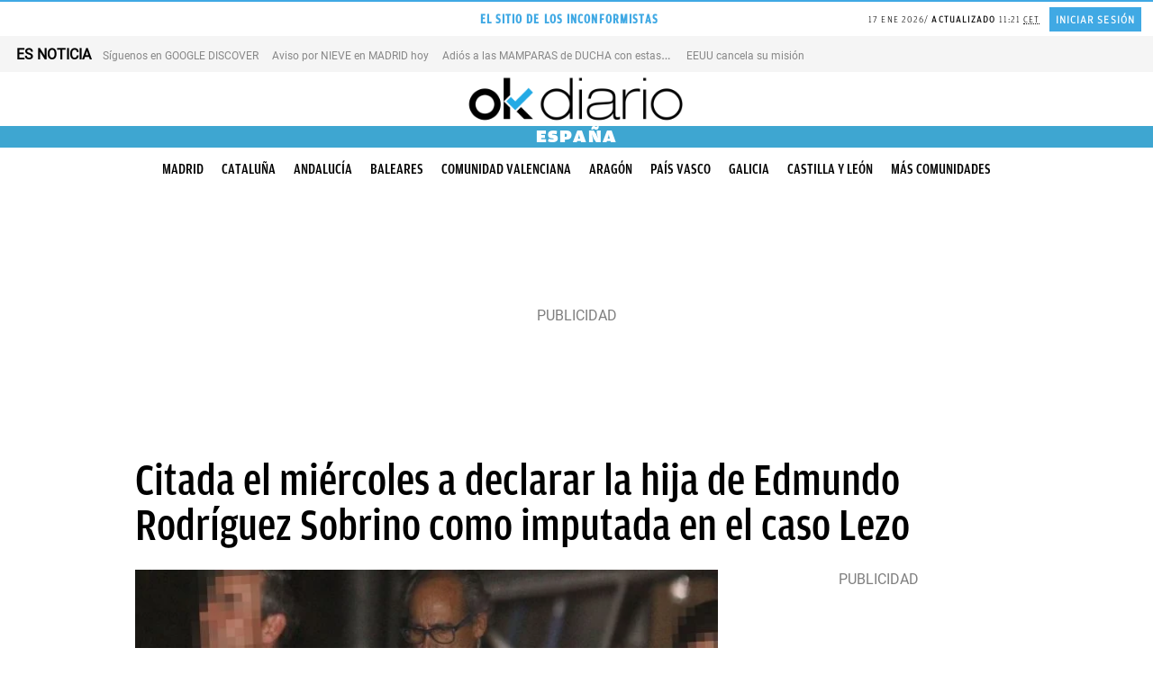

--- FILE ---
content_type: text/html; charset=UTF-8
request_url: https://okdiario.com/espana/citada-miercoles-declarar-hija-edmundo-rodriguez-sobrino-imputada-caso-lezo-1291244
body_size: 140508
content:
<!DOCTYPE html>
<html lang="es" class="no-js">
<head>
<meta charset="UTF-8">
<meta name="viewport" content="width=device-width, initial-scale=1.0, minimum-scale=1.0">
<title>Citada a declarar la hija de Edmundo Rodríguez como imputada</title>
		<link rel="amphtml" href="https://okdiario.com/espana/citada-miercoles-declarar-hija-edmundo-rodriguez-sobrino-imputada-caso-lezo-1291244/amp">
		
<!-- This site is optimized with the Yoast SEO plugin v13.4.1 - https://yoast.com/wordpress/plugins/seo/ -->
<meta name="description" content="Citada el miércoles a declarar la hija de Edmundo Rodríguez Sobrino como imputada en el caso Lezo por el que su padre está en prisión desde abril"/>
<meta name="robots" content="index, follow, max-image-preview:large, max-video-preview:-1, max-snippet:-1"/>
<link rel="canonical" href="https://okdiario.com/espana/citada-miercoles-declarar-hija-edmundo-rodriguez-sobrino-imputada-caso-lezo-1291244" />
<meta property="og:locale" content="es_ES" />
<meta property="og:type" content="article" />
<meta property="og:title" content="Citada a declarar la hija de Edmundo Rodríguez como imputada" />
<meta property="og:description" content="Citada el miércoles a declarar la hija de Edmundo Rodríguez Sobrino como imputada en el caso Lezo por el que su padre está en prisión desde abril" />
<meta property="og:url" content="https://okdiario.com/espana/citada-miercoles-declarar-hija-edmundo-rodriguez-sobrino-imputada-caso-lezo-1291244" />
<meta property="og:site_name" content="okdiario.com" />
<meta property="article:publisher" content="https://www.facebook.com/okdiario" />
<meta property="article:author" content="https://www.facebook.com/okdiario" />
<meta property="article:tag" content="Caso Lezo" />
<meta property="article:tag" content="Edmundo Rodríguez Sobrino" />
<meta property="article:section" content="España" />
<meta property="og:image" content="https://okdiario.com/img/2017/04/21/edmundo-rodriguez.jpg" />
<meta property="og:image:secure_url" content="https://okdiario.com/img/2017/04/21/edmundo-rodriguez.jpg" />
<meta property="og:image:width" content="1200" />
<meta property="og:image:height" content="675" />
<meta property="article:published_time" content="2017-09-04T18:47:23+02:00" />
<meta property="article:modified_time" content="2017-09-04T18:47:23+02:00" />
<meta property="og:updated_time" content="2017-09-04T18:47:23+02:00" />
<meta name="twitter:card" content="summary_large_image" />
<meta name="twitter:description" content="Citada el miércoles a declarar la hija de Edmundo Rodríguez Sobrino como imputada en el caso Lezo por el que su padre está en prisión desde abril" />
<meta name="twitter:title" content="Citada el miércoles a declarar la hija de Edmundo Rodríguez Sobrino como imputada en el caso Lezo" />
<meta name="twitter:site" content="@okdiario" />
<meta name="twitter:image" content="https://okdiario.com/img/2017/04/21/edmundo-rodriguez.jpg" />
<meta name="twitter:creator" content="@okdiario" />
<!-- / Yoast SEO plugin. -->

<link rel='dns-prefetch' href='//applets.ebxcdn.com' />
<link rel='dns-prefetch' href='//s.w.org' />
<meta name="news_keywords" content="Caso Lezo, Edmundo Rodríguez Sobrino"><script async id="ebx" src="https://applets.ebxcdn.com/ebx.js"></script>
<link rel="preload" as="image" fetchpriority="high" href="https://okdiario.com/img/2017/04/21/edmundo-rodriguez.jpg">
<!--okgreen--><style>:root{--blanco:#fff;--negro-okgreen:#2e333d;--gris-okgreen:#718591;--gris-claro-okgreen:#b2bacb;--celeste-okgreen:#5bcbed;--azul-okgreen:#1976d2;--ventana-verde-okgreen:#2d6049;--ventana-verde-claro-okgreen:#6bc62a;--amarillo-claro-okgreeen:#ffec9b;--amarillo-oscuro-okgreeen:#e2c02a;--beige-okgreen:#f0f0de;--color-category:var(--negro-okgreen);--article-color:var(--azul-okdiario);--row-gap:16px;--width-25-h:calc(16px * 0.25);--width-33-h:calc(16px * 0.4);--width-50-h:calc(16px * 0.50);--width-66-h:calc(16px * 0.6);--width-25:calc(992px / 4);--width-33:calc(992px / 3);--width-50:calc(992px / 2);--width-66:calc(992px / 3 * 2);--width-leftover:calc(100vw - 100%);--height-Cols1of50and2of25and2of25:calc(368px - var(--width-66-h));--16-9-aspect-ratio:calc(100% * 9/16);--4-3-aspect-ratio:calc(100% * 3/4)}.okgreen{font-family:'Mundial Regular',amplitude-book,sans-serif}.okgreen .widget .article-section>.article-category-section>ul>li[class*=compromiso-empresarial],.okgreen[class*=compromiso-empresarial]{--color-category:var(--color-okgreen-compromiso-empresarial)}.okgreen .widget .article-section>.article-category-section>ul>li[class*=innovacion-y-tecnologia],.okgreen[class*=innovacion-tecnologia]{--color-category:var(--color-okgreen-innovacion-y-tecnologia)}.okgreen .widget .article-section>.article-category-section>ul>li[class*=sostenibilidad],.okgreen[class*=sostenibilidad]{--color-category:var(--color-okgreen-sostenibilidad)}.okgreen .widget .article-section>.article-category-section>ul>li[class*=energias-renovables],.okgreen[class*=energias-renovables]{--color-category:var(--color-okgreen-energias-renovables)}.okgreen .widget .article-section>.article-category-section>ul>li[class*=movilidad-sostenible],.okgreen[class*=movilidad-sostenible]{--color-category:var(--color-okgreen-movilidad-sostenible)}.okgreen .widget .article-section>.article-category-section>ul>li[class*=biodiversidad],.okgreen[class*=biodiversidad]{--color-category:var(--color-okgreen-biodiversidad)}.okgreen .widget .article-section>.article-category-section>ul>li[class*=huella-eco],.okgreen[class*=huella-eco]{--color-category:var(--color-okgreen-huella-eco)}.okgreen .widget .article-section>.article-category-section>ul>li[class*=ventana-verde],.okgreen[class*=ventana-verde]{--color-category:var(--color-okgreen-ventana-verde)}.okgreen .alignleft{float:none}.okgreen ul{padding:0;margin:0;list-style:none}.okgreen #contentHome,.okgreen #header{background-color:var(--blanco)}.single.okgreen .postContent article .entry-header .main-image img{padding:4px;border:2px solid;border-image:linear-gradient(40deg,transparent,#707070,transparent) 1;border-top:none;border-left:none}@media screen and (min-width:768px){.okgreen .Cols1of100-hero::before{content:'';display:block;position:absolute;height:calc(100% / 2.5);width:calc(100vw - 8px);top:0;left:calc(var(--width-leftover)/ -2);background:url(/web/themes/v10/css/_img/okgreen/fondo-iconos-ventana-verde.svg) center/cover no-repeat,var(--ventana-verde-okgreen);background-blend-mode:screen}.okgreen .Cols1of66and3of33 .item:not(:nth-child(1)) article.segmento{display:flex;flex-direction:row-reverse;width:calc(100% - 16px)}}.okgreen section.rowContent.Cols1of66and3of33>ul{column-gap:24px}.okgreen article.segmento.item-listado{position:relative}.okgreen .Cols1of100-horizontal .item article.segmento{display:flex;align-items:center;width:calc(100% - 8px);min-height:calc(368px - var(--width-66-h));margin-bottom:16px}@media only screen and (((device-width:428px) or (device-width:430px) or (device-width:440px) or (device-width:414px)) and ((device-height:926px) or (device-height:932px) or (device-height:956px) or (device-height:896px))) and (-webkit-min-device-pixel-ratio:3) and (min-resolution:192dpi) and (min-resolution:2dppx),(max-width:767px){.okgreen .Cols1of100-horizontal .item article.segmento{display:flex;flex-wrap:wrap}}.okgreen article.segmento.video figure::after,.okgreen article.segmento.video:hover figure::after{display:block;position:absolute;top:16px;left:calc(100% - 40px - 16px);height:40px;width:40px;z-index:auto;margin:0;border:none;animation:none;content:'';cursor:pointer}.okgreen article.segmento.item-listado figure{transition:opacity .2s ease-in-out 0s;opacity:1}.okgreen article.segmento.item-listado:hover figure{opacity:.8}.okgreen article.segmento.video figure::after{padding:0;background:url(/web/themes/v10/css/_img/icons/icono-play-okgreen-white.svg) center/contain no-repeat;transition:ease .25s;transition:background-image .3s ease}.okgreen article.segmento.video:hover figure::after{background:url(/web/themes/v10/css/_img/icons/icono-play-green.svg) center/contain no-repeat}@media screen and (min-width:768px){.okgreen .row section.rowContent.Cols1of100 article.segmento.video figure::after,.okgreen .row section.rowContent.Cols1of100-hero article.segmento.video figure::after,.okgreen .row section.rowContent.Cols1of100-horizontal article.segmento.video figure::after,.okgreen .row section.rowContent.Cols1of50and2of25and2of25 ul>.item:nth-child(1) article.segmento.video figure::after{top:calc(50% - 75px / 2);left:calc(50% - 75px / 2);height:75px;width:75px}.okgreen .row section.rowContent.Cols1of33and1of66 .item:nth-child(2) article.segmento.video figure::after,.okgreen .row section.rowContent.Cols1of50and1of50 article.segmento.video figure::after,.okgreen .row section.rowContent.Cols1of50and2of50 article.segmento.video figure::after,.okgreen .row section.rowContent.Cols1of66and1of33 .item:nth-child(1) article.segmento.video figure::after,.okgreen .row section.rowContent.Cols1of66and2of33 .item:nth-child(1) article.segmento.video figure::after,.okgreen .row section.rowContent.Cols2of33and1of66 .item:nth-child(3) article.segmento.video figure::after,.okgreen .row section.rowContent.Cols2of50and1of50 article.segmento.video figure::after{top:16px;left:calc(100% - 50px - 16px);height:50px;width:50px;animation:none}.okgreen .row section.rowContent.Cols1of66and3of33 .item:nth-child(1) article.segmento figure{width:calc(100% - 8px);margin:0}}.okgreen article.listadoNoticias:not(.clasico) article.segmento.item-listado.video figure::after{left:calc(100% - 68px)}.okgreen article.segmento .segmento-header-wrapper{padding-left:0;border-left:none}@media screen and (min-width:768px){.okgreen .row section.rowContent.Cols1of100-horizontal .item article.segmento figure{width:calc(60% - 8px);margin:0;z-index:2;position:absolute}.okgreen .row section.rowContent.Cols1of50and2of25and2of25 .item:nth-child(1) article.segmento figure{margin:0}.okgreen .row section.rowContent.Cols1of100-horizontal.right .item article.segmento figure{left:16px}.okgreen .row section.rowContent.Cols1of100-horizontal.left .item article.segmento figure{right:4px}.okgreen .row section.rowContent.Cols1of100-horizontal article.segmento .article-script>iframe,.okgreen .row section.rowContent.Cols1of100-horizontal article.segmento .video-responsive,.okgreen .row section.rowContent.Cols1of100-horizontal article.segmento figure,.okgreen .row section.rowContent.Cols1of100-horizontal article.segmento figure img,.okgreen .row section.rowContent.Cols1of100-horizontal article.segmento>iframe{height:calc(368px - var(--width-66-h))}.okgreen .row section.rowContent.Cols1of50and2of25and2of25 .item:nth-child(1) article.segmento .article-script>iframe,.okgreen .row section.rowContent.Cols1of50and2of25and2of25 .item:nth-child(1) article.segmento .video-responsive,.okgreen .row section.rowContent.Cols1of50and2of25and2of25 .item:nth-child(1) article.segmento figure,.okgreen .row section.rowContent.Cols1of50and2of25and2of25 .item:nth-child(1) article.segmento figure img,.okgreen .row section.rowContent.Cols1of50and2of25and2of25 .item:nth-child(1) article.segmento>iframe{height:var(--height-Cols1of50and2of25and2of25)}.okgreen .row section.rowContent.Cols1of66and3of33 .item:nth-child(1) article.segmento figure::before{content:'';display:block;height:calc(100% - 24px);width:calc(100% - 24px);position:absolute;z-index:1;bottom:-4px;right:-4px;border-right:1px solid var(--negro-okgreen);border-bottom:1px solid var(--negro-okgreen)}.okgreen .row section.rowContent.Cols1of100-horizontal .item article.segmento figure::before{content:'';display:block;height:calc(100% - 24px);width:calc(100% - 24px);position:absolute;bottom:-4px;right:-4px;border-right:1px solid var(--negro-okgreen);border-bottom:1px solid var(--negro-okgreen);color:#f11}.okgreen .Cols1of66and3of33 .item:not(:nth-child(1)) article.segmento .article-script>iframe,.okgreen .Cols1of66and3of33 .item:not(:nth-child(1)) article.segmento .video-responsive,.okgreen .Cols1of66and3of33 .item:not(:nth-child(1)) article.segmento figure,.okgreen .Cols1of66and3of33 .item:not(:nth-child(1)) article.segmento figure img,.okgreen .Cols1of66and3of33 .item:not(:nth-child(1)) article.segmento>iframe{height:75px}.okgreen .Cols1of100-horizontal .item:not(:nth-child(1)) article.segmento .article-script>iframe,.okgreen .Cols1of100-horizontal .item:not(:nth-child(1)) article.segmento .video-responsive,.okgreen .Cols1of100-horizontal .item:not(:nth-child(1)) article.segmento figure,.okgreen .Cols1of100-horizontal .item:not(:nth-child(1)) article.segmento figure img,.okgreen .Cols1of100-horizontal .item:not(:nth-child(1)) article.segmento>iframe{height:calc(368px - var(--width-66-h))}.okgreen .Cols1of66and3of33 .item article.segmento .segmento-header-wrapper{padding:0}}.okgreen .Cols1of100-horizontal .item article.segmento .segmento-header-wrapper{margin:auto;border-radius:15px;background-color:var(--article-color);width:50%;height:fit-content;z-index:2}@media screen and (min-width:768px){.okgreen .Cols1of50and2of25and2of25 .item:nth-child(1) article.segmento .segmento-header-wrapper{margin:auto;border-radius:10px;background-color:var(--azul-okgreen);width:90%;height:calc(100% - var(--height-Cols1of50and2of25and2of25));padding:16px;transform:translateY(-64px)}.okgreen .Cols1of100-horizontal.left .item article.segmento .segmento-header-wrapper{margin-left:0}.okgreen .Cols1of100-horizontal.right .item article.segmento .segmento-header-wrapper{margin-right:0}.okgreen .Cols1of100-horizontal .item article.segmento .segmento-header-wrapper{padding:32px;width:465px}.okgreen article.segmento .segmento-header-wrapper .segmento-section{margin-bottom:0}}.okgreen .Cols1of100-horizontal .item article.segmento .segmento-header-wrapper{padding:32px;min-height:310px;justify-content:center}@media only screen and (((device-width:428px) or (device-width:430px) or (device-width:440px) or (device-width:414px)) and ((device-height:926px) or (device-height:932px) or (device-height:956px) or (device-height:896px))) and (-webkit-min-device-pixel-ratio:3) and (min-resolution:192dpi) and (min-resolution:2dppx),(max-width:767px){.okgreen .Cols1of100-horizontal .item article.segmento .segmento-header-wrapper{margin-top:-60px;width:calc(100% - 32px);min-height:unset}body.archive.okgreen div#archiveContent section.content{overflow:unset}}.okgreen .Cols1of66and3of33 .item:not(:nth-child(1)) article.segmento .segmento-header-wrapper{width:calc(100% - 16px);height:100%}.okgreen article.segmento:hover .segmento-header-wrapper{border-left:none}.okgreen article.segmento .segmento-header-wrapper .segmento-section .segmento-category-section>ul{font-family:'Mundial Regular',amplitude-medium,sans-serif;font-size:13px;letter-spacing:.65px;margin-top:var(--row-gap)}.okgreen article.segmento .segmento-header-wrapper .segmento-section .segmento-category-section>ul>li{background-color:unset;color:var(--negro-okgreen);border-left:4px solid var(--negro-okgreen)}.okgreen article.segmento .segmento-header-wrapper .segmento-section .segmento-category-section>ul .category,.okgreen article.segmento .segmento-header-wrapper .segmento-section .segmento-category-section>ul .parent-category{background-color:unset}.okgreen .listadoNoticias article.segmento .segmento-header-wrapper .segmento-section .segmento-category-section>ul .category:not(.tax-border),.okgreen .listadoNoticias article.segmento .segmento-header-wrapper .segmento-section .segmento-category-section>ul .parent-category:not(.tax-border){padding-left:0}@media screen and (min-width:768px){.okgreen .Cols1of50and2of25and2of25 .item:nth-child(1) article.segmento .segmento-header-wrapper .segmento-section{justify-content:center}.okgreen .Cols1of100-horizontal .item article.segmento .segmento-header-wrapper .segmento-section .segmento-category-section>ul,.okgreen .Cols1of50and2of25and2of25 .item:nth-child(1) article.segmento .segmento-header-wrapper .segmento-section .segmento-category-section>ul,.okgreen .Cols1of66and3of33 .item:not(:nth-child(1)) article.segmento .segmento-header-wrapper .segmento-section .segmento-category-section>ul{margin-top:0}.okgreen .Cols1of100-hero .item article.segmento .segmento-header-wrapper .segmento-section .segmento-category-section>ul{display:none}.okgreen .Cols1of100-horizontal .item article.segmento .segmento-header-wrapper .segmento-section .segmento-category-section>ul>li{border:none;color:var(--blanco);padding:0;font-size:16px;letter-spacing:.8px}.okgreen .Cols1of50and2of25and2of25 .item:nth-child(1) article.segmento .segmento-header-wrapper .segmento-section .segmento-category-section>ul>li{border:none;color:var(--amarillo-claro-okgreeen);padding:0;font-size:16px;letter-spacing:.8px}.okgreen .Cols1of100-horizontal .item article.segmento .segmento-header-wrapper .segmento-header{margin-bottom:0}.okgreen .Cols1of50and2of25and2of25 .item:nth-child(1) article.segmento .segmento-header-wrapper .segmento-header{margin-bottom:var(--row-gap)}.okgreen .Cols1of66and3of33 .item:not(:nth-child(1)) article.segmento .segmento-header-wrapper .segmento-header h2.segmento-title{font-size:16px;font-weight:600;line-height:1.5;margin-right:16px}}.okgreen article.segmento .segmento-header-wrapper .segmento-header h2.segmento-title{font-family:'Bagatela Semibold',Georgia,serif;text-transform:none;color:var(--negro-okgreen)}@media screen and (min-width:768px){.okgreen .Cols1of50and2of25and2of25 article.segmento .segmento-header-wrapper .segmento-header h2.segmento-title{font-size:18px;line-height:24px}.okgreen .Cols1of50and2of25and2of25 .item:nth-child(1) article.segmento .segmento-header-wrapper .segmento-header h2.segmento-title{font-size:30px;line-height:36px;color:var(--blanco);text-align:center}.okgreen .Cols1of100-hero .item article.segmento .segmento-header-wrapper .segmento-header h2.segmento-title{text-align:center}.okgreen .Cols1of100-hero .item article.segmento .segmento-header-wrapper .segmento-header h2.segmento-title,.okgreen .Cols1of100-horizontal .item article.segmento .segmento-header-wrapper .segmento-header h2.segmento-title{font-size:28px;line-height:30px}.okgreen .Cols1of50and2of25and2of25 .item:nth-child(1) article.segmento .segmento-header-wrapper .segmento-header h2.segmento-title a.segmento-link{color:var(--blanco)}}@media screen and (min-width:992px){.okgreen .Cols1of100-hero .item article.segmento .segmento-header-wrapper .segmento-header h2.segmento-title,.okgreen .Cols1of100-horizontal .item article.segmento .segmento-header-wrapper .segmento-header h2.segmento-title{font-size:36px;line-height:39px}}.okgreen section.rowContent.Cols1of100 article.segmento .segmento-header-wrapper .segmento-header h2.segmento-title,.okgreen section.rowContent.Cols1of100-hero article.segmento .segmento-header-wrapper .segmento-header h2.segmento-title,.okgreen section.rowContent.Cols1of100-horizontal article.segmento .segmento-header-wrapper .segmento-header h2.segmento-title,.okgreen section.rowContent.Cols1of33and1of66 .item:nth-child(2) article.segmento .segmento-header-wrapper .segmento-header h2.segmento-title,.okgreen section.rowContent.Cols1of50and1of50 article.segmento:not(.item-listado) .segmento-header-wrapper .segmento-header h2.segmento-title,.okgreen section.rowContent.Cols1of50and2of25and2of25 .item:nth-child(1) article.segmento .segmento-header-wrapper .segmento-header h2.segmento-title,.okgreen section.rowContent.Cols1of50and2of50 article.segmento:not(.item-listado) .segmento-header-wrapper .segmento-header h2.segmento-title,.okgreen section.rowContent.Cols1of66and1of33 .item:nth-child(1) article.segmento .segmento-header-wrapper .segmento-header h2.segmento-title,.okgreen section.rowContent.Cols1of66and2of33 .item:nth-child(1) article.segmento .segmento-header-wrapper .segmento-header h2.segmento-title,.okgreen section.rowContent.Cols1of66and3of33 .item:nth-child(1) article.segmento .segmento-header-wrapper .segmento-header h2.segmento-title,.okgreen section.rowContent.Cols2of33and1of66 .item:nth-child(3) article.segmento .segmento-header-wrapper .segmento-header h2.segmento-title,.okgreen section.rowContent.Cols2of50and1of50 article.segmento:not(.item-listado) .segmento-header-wrapper .segmento-header h2.segmento-title{font-family:'Miller Banner Bold',Georgia,serif;text-transform:none}.okgreen article:not(.script).segmento:hover .segmento-header-wrapper header.segmento-header h2{text-decoration:underline}.okgreen article.segmento .segmento-header-wrapper .segmento-lead p,.okgreen article.segmento .segmento-header-wrapper p.segmento-lead{font-family:'Bagatela Regular',Georgia,serif;font-size:18px}.okgreen article.segmento .segmento-header-wrapper .segmento-footer>ul,.okgreen article.segmento .segmento-header-wrapper .segmento-footer>ul li.segmento-datetime.segmento-date-link time{font-family:'Mundial Regular',amplitude-medium,sans-serif}.okgreen article.segmento .segmento-header-wrapper .segmento-footer{align-self:start}@media screen and (min-width:768px){.okgreen .Cols1of100-horizontal article.segmento .segmento-header-wrapper .segmento-footer{display:none}.okgreen .Cols1of50and2of25and2of25 .item:nth-child(1) .segmento .segmento-header-wrapper .segmento-footer{color:var(--blanco);align-self:center}.okgreen .Cols1of100-hero article.segmento .segmento-header-wrapper .segmento-footer{align-self:center}}.okgreen article.segmento .segmento-header-wrapper .segmento-footer>ul{justify-content:start;color:var(--gris-claro-okgreen)}.okgreen article.segmento .segmento-header-wrapper .segmento-footer>ul li.segmento-author{font-size:14px}.okgreen .item article.segmento .segmento-header-wrapper footer.segmento-footer>ul li:not(:first-child)::before{content:'';display:inline-block;height:6px;width:6px;border-radius:3px;background-color:var(--celeste-okgreen);margin-left:4px;margin-bottom:1px;margin-right:2px}.okgreen article.segmento .segmento-header-wrapper .segmento-footer>ul li.segmento-author.segmento-author-link{font-size:15px;color:var(--gris-okgreen)}.okgreen .Cols1of66and3of33 article.segmento .segmento-header-wrapper .segmento-footer>ul li.segmento-author.segmento-author-link{text-transform:none}.okgreen .Cols1of66and3of33 .item:nth-child(1) article.segmento .segmento-header-wrapper .segmento-footer>ul li.segmento-author.segmento-author-link{color:var(--negro-okgreen)}.okgreen article.segmento .segmento-header-wrapper .segmento-footer>ul li.segmento-datetime.segmento-date-link{display:inline-block}.okgreen article.segmento .segmento-header-wrapper .segmento-footer>ul li.segmento-datetime.segmento-date-link time ins,.okgreen section.Cols1of100-hero.cintillos-container header.cintillos.okgreen{display:none}@media screen and (min-width:768px){.okgreen .Cols1of50and2of25and2of25 .item.item:nth-child(1) article.segmento .segmento-header-wrapper footer.segmento-footer>ul li:not(:first-child)::before{background-color:var(--amarillo-claro-okgreeen)}.okgreen .Cols1of50and2of25and2of25 .item:nth-child(1) .segmento .segmento-header-wrapper .segmento-footer>ul li.segmento-author.segmento-author-link,.okgreen .Cols1of50and2of25and2of25 .item:nth-child(1) .segmento .segmento-header-wrapper .segmento-footer>ul li.segmento-datetime.segmento-date-link time{color:var(--blanco)}}.okgreen section.cintillos-container header.cintillos.okgreen h2,.okgreen section.cintillos-container header.cintillos.okgreen h2 a,article.listadoNoticias div.listado_noticias .header-listado-noticias h3{text-transform:uppercase;font-family:'Mundial Regular',amplitude-medium,sans-serif;color:var(--negro-okgreen);font-size:24px;line-height:30px;position:relative;width:fit-content}.okgreen section.cintillos-container header.cintillos.okgreen,article.listadoNoticias div.listado_noticias .header-listado-noticias{background-color:unset;border-top:1px solid var(--gris-okgreen)}article.listadoNoticias div.listado_noticias .header-listado-noticias h3{height:40px;margin-top:16px}.okgreen section.Cols1of100-hero.cintillos-container header.cintillos.okgreen h2{text-transform:none;width:100%;text-align:center;font-size:56px;color:var(--blanco);font-family:'Miller Banner Bold',Georgia,serif;font-weight:500;margin-bottom:0;margin-top:80px}@media screen and (min-width:768px){.okgreen section.Cols1of100-hero.cintillos-container header.cintillos.okgreen{border-top:none;display:block}.okgreen section.Cols1of100-hero.cintillos-container header.cintillos.okgreen h2{font-size:108px;line-height:normal}}.okgreen section.cintillos-container.Cols1of100-hero header.cintillos.okgreen h2::before{content:'';display:inline-block;height:1px;width:calc(50% - 992px / 3);position:absolute;background:#fff!important;left:calc(50vw - 992px);z-index:1;top:50%}.okgreen section.cintillos-container.Cols1of100-hero header.cintillos.okgreen h2::after{content:'';display:inline-block;height:1px;width:calc(50% - 992px / 3);position:absolute;background:#fff;right:calc(50vw - 992px);z-index:1;top:50%}.okgreen section.cintillos-container:not(.Cols1of100-hero) header.cintillos.okgreen h2::before{content:'';display:block;height:2px;width:100%;position:absolute;top:-18px}article.listadoNoticias div.listado_noticias .header-listado-noticias h3::before{content:'';display:block;height:2px;width:100%;position:absolute;top:-14px;background-color:var(--negro-okgreen)}.okgreen section.cintillos-container header.cintillos.okgreen h2 span{display:none}@media screen and (min-width:768px){.okgreen section.Cols1of100-hero.cintillos-container header.cintillos.okgreen h2 span.hero-first{display:inline-block;color:var(--ventana-verde-claro-okgreen);background-color:unset;margin:0}}article.listadoNoticias{height:100%}article.listadoNoticias div.listado_noticias{display:flex;flex-wrap:wrap;flex-flow:column;align-content:space-between;height:100%;background-color:var(--blanco)}article.listadoNoticias.clasico div.listado_noticias article.segmento{flex:1;margin-bottom:var(--row-gap)}article.listadoNoticias.thumbnail-izda div.listado_noticias article.segmento{flex:1;margin-bottom:var(--row-gap);display:flex;flex-wrap:nowrap;flex-direction:row;background-color:unset}article.listadoNoticias.thumbnail-dcha div.listado_noticias article.segmento{flex:1;margin-bottom:var(--row-gap);display:flex;flex-wrap:nowrap;flex-direction:row-reverse;background-color:unset}article.listadoNoticias.thumbnail-dcha div.listado_noticias article.segmento figure,article.listadoNoticias.thumbnail-izda div.listado_noticias article.segmento figure{flex:1}article.listadoNoticias.clasico div.listado_noticias article.segmento figure img{height:var(--16-9-aspect-ratio)}article.listadoNoticias.thumbnail-dcha div.listado_noticias article.segmento figure,article.listadoNoticias.thumbnail-dcha div.listado_noticias article.segmento figure img,article.listadoNoticias.thumbnail-izda div.listado_noticias article.segmento figure,article.listadoNoticias.thumbnail-izda div.listado_noticias article.segmento figure img{width:135px;height:102px}article.listadoNoticias.clasico div.listado_noticias article.segmento .segmento-header-wrapper{height:unset}article.listadoNoticias.thumbnail-izda div.listado_noticias article.segmento .segmento-header-wrapper{flex:2;margin-left:var(--row-gap);padding-right:0}article.listadoNoticias.thumbnail-dcha div.listado_noticias article.segmento .segmento-header-wrapper{flex:2;margin-right:var(--row-gap);padding-right:0}#postContent article.category-okgreen footer.article-footer ul,.category-okgreen .aux-col #most-viewed-okgreen footer.article-footer ul,.single.okgreen #postContent article footer.article-footer ul,article.listadoNoticias.thumbnail-dcha div.listado_noticias article.segmento .segmento-header-wrapper .segmento-footer ul,article.listadoNoticias.thumbnail-izda div.listado_noticias article.segmento .segmento-header-wrapper .segmento-footer ul,body.okgreen article footer.article-footer ul{justify-content:flex-start}article.listadoNoticias.thumbnail-dcha div.listado_noticias article.segmento .segmento-header-wrapper .segmento-section:empty,article.listadoNoticias.thumbnail-izda div.listado_noticias article.segmento .segmento-header-wrapper .segmento-section:empty{margin-bottom:0}@media screen and (min-width:768px){.Cols1of50and1of50 article.listadoNoticias.clasico div.listado_noticias article.segmento figure,.Cols1of50and1of50 article.listadoNoticias.clasico div.listado_noticias article.segmento figure img{height:calc(274px - var(--width-50-h))}}@media screen and (min-width:429px){.Cols1of66and1of33 .item:nth-child(1) article.listadoNoticias.clasico div.listado_noticias article.segmento figure,.Cols1of66and1of33 .item:nth-child(1) article.listadoNoticias.clasico div.listado_noticias article.segmento figure img{height:calc(368px - var(--width-66-h))}.Cols1of66and1of33 .item:nth-child(2) article.listadoNoticias.clasico div.listado_noticias article.segmento figure,.Cols1of66and1of33 .item:nth-child(2) article.listadoNoticias.clasico div.listado_noticias article.segmento figure img{height:calc(180px - var(--width-33-h))}}@media screen and (min-width:768px){.Cols1of33and1of66 .item:nth-child(1) article.listadoNoticias.clasico div.listado_noticias article.segmento figure,.Cols1of33and1of66 .item:nth-child(1) article.listadoNoticias.clasico div.listado_noticias article.segmento figure img{height:calc(180px - var(--width-33-h))}.Cols1of33and1of66 .item:nth-child(2) article.listadoNoticias.clasico div.listado_noticias article.segmento figure,.Cols1of33and1of66 .item:nth-child(2) article.listadoNoticias.clasico div.listado_noticias article.segmento figure img{height:calc(368px - var(--width-66-h))}.Cols1of50and2of50 article.listadoNoticias.clasico div.listado_noticias article.segmento figure,.Cols1of50and2of50 article.listadoNoticias.clasico div.listado_noticias article.segmento figure img,.Cols2of50and1of50 article.listadoNoticias.clasico div.listado_noticias article.segmento figure,.Cols2of50and1of50 article.listadoNoticias.clasico div.listado_noticias article.segmento figure img{height:calc(274px - var(--width-50-h))}.Cols1of66and2of33 .item:nth-child(1) article.listadoNoticias.clasico div.listado_noticias article.segmento figure,.Cols1of66and2of33 .item:nth-child(1) article.listadoNoticias.clasico div.listado_noticias article.segmento figure img{height:calc(368px - var(--width-66-h))}.Cols1of66and2of33 .item:nth-child(2) article.listadoNoticias.clasico div.listado_noticias article.segmento figure,.Cols1of66and2of33 .item:nth-child(2) article.listadoNoticias.clasico div.listado_noticias article.segmento figure img,.Cols1of66and2of33 .item:nth-child(3) article.listadoNoticias.clasico div.listado_noticias article.segmento figure,.Cols1of66and2of33 .item:nth-child(3) article.listadoNoticias.clasico div.listado_noticias article.segmento figure img{height:calc(180px - var(--width-33-h))}.Cols1of66and3of33 .item:nth-child(1) article.listadoNoticias.clasico div.listado_noticias article.segmento figure,.Cols1of66and3of33 .item:nth-child(1) article.listadoNoticias.clasico div.listado_noticias article.segmento figure img{height:calc(368px - var(--width-66-h))}.Cols1of66and3of33 .item:nth-child(2) article.listadoNoticias.clasico div.listado_noticias article.segmento figure,.Cols1of66and3of33 .item:nth-child(2) article.listadoNoticias.clasico div.listado_noticias article.segmento figure img,.Cols1of66and3of33 .item:nth-child(3) article.listadoNoticias.clasico div.listado_noticias article.segmento figure,.Cols1of66and3of33 .item:nth-child(3) article.listadoNoticias.clasico div.listado_noticias article.segmento figure img,.Cols1of66and3of33 .item:nth-child(4) article.listadoNoticias.clasico div.listado_noticias article.segmento figure,.Cols1of66and3of33 .item:nth-child(4) article.listadoNoticias.clasico div.listado_noticias article.segmento figure img,.Cols2of33and1of66 .item:nth-child(1) article.listadoNoticias.clasico div.listado_noticias article.segmento figure,.Cols2of33and1of66 .item:nth-child(1) article.listadoNoticias.clasico div.listado_noticias article.segmento figure img,.Cols2of33and1of66 .item:nth-child(2) article.listadoNoticias.clasico div.listado_noticias article.segmento figure,.Cols2of33and1of66 .item:nth-child(2) article.listadoNoticias.clasico div.listado_noticias article.segmento figure img{height:calc(180px - var(--width-33-h))}.Cols2of33and1of66 .item:nth-child(3) article.listadoNoticias.clasico div.listado_noticias article.segmento figure,.Cols2of33and1of66 .item:nth-child(3) article.listadoNoticias.clasico div.listado_noticias article.segmento figure img{height:calc(368px - var(--width-66-h))}.Cols1of33and1of33and1of33 article.listadoNoticias.clasico div.listado_noticias article.segmento figure,.Cols1of33and1of33and1of33 article.listadoNoticias.clasico div.listado_noticias article.segmento figure img,.Cols2of33and1of33and1of33 article.listadoNoticias.clasico div.listado_noticias article.segmento figure,.Cols2of33and1of33and1of33 article.listadoNoticias.clasico div.listado_noticias article.segmento figure img,.Cols2of33and2of33and1of33 article.listadoNoticias.clasico div.listado_noticias article.segmento figure,.Cols2of33and2of33and1of33 article.listadoNoticias.clasico div.listado_noticias article.segmento figure img{height:calc(180px - var(--width-33-h))}.Cols1of25and1of25and1of25and1of25 article.listadoNoticias.clasico div.listado_noticias article.segmento figure,.Cols1of25and1of25and1of25and1of25 article.listadoNoticias.clasico div.listado_noticias article.segmento figure img,.Cols1of50and2of25and2of25 article.listadoNoticias.clasico div.listado_noticias article.segmento figure,.Cols1of50and2of25and2of25 article.listadoNoticias.clasico div.listado_noticias article.segmento figure img{height:calc(132px - var(--width-25-h))}.Cols1of50and1of50 article.listadoNoticias.clasico div.listado_noticias article.segmento .segmento-header-wrapper{height:calc(100% - 274px)}.Cols1of66and1of33 .item:nth-child(1) article.listadoNoticias.clasico div.listado_noticias article.segmento .segmento-header-wrapper{height:calc(100% - 368px)}.Cols1of33and1of66 .item:nth-child(1) article.listadoNoticias.clasico div.listado_noticias article.segmento .segmento-header-wrapper,.Cols1of66and1of33 .item:nth-child(2) article.listadoNoticias.clasico div.listado_noticias article.segmento .segmento-header-wrapper{height:calc(100% - 180px)}.Cols1of33and1of66 .item:nth-child(2) article.listadoNoticias.clasico div.listado_noticias article.segmento .segmento-header-wrapper{height:calc(100% - 368px)}.Cols1of50and2of50 article.listadoNoticias.clasico div.listado_noticias article.segmento .segmento-header-wrapper,.Cols2of50and1of50 article.listadoNoticias.clasico div.listado_noticias article.segmento .segmento-header-wrapper{height:calc(100% - 274px)}.Cols1of66and2of33 .item:nth-child(1) article.listadoNoticias.clasico div.listado_noticias article.segmento .segmento-header-wrapper{height:calc(100% - 368px)}.Cols1of66and2of33 .item:nth-child(2) article.listadoNoticias.clasico div.listado_noticias article.segmento .segmento-header-wrapper,.Cols1of66and2of33 .item:nth-child(3) article.listadoNoticias.clasico div.listado_noticias article.segmento .segmento-header-wrapper{height:calc(100% - 180px)}.Cols1of66and3of33 .item:nth-child(1) article.listadoNoticias.clasico div.listado_noticias article.segmento .segmento-header-wrapper{height:calc(100% - 368px)}.Cols1of66and3of33 .item:nth-child(2) article.listadoNoticias.clasico div.listado_noticias article.segmento .segmento-header-wrapper,.Cols1of66and3of33 .item:nth-child(3) article.listadoNoticias.clasico div.listado_noticias article.segmento .segmento-header-wrapper,.Cols1of66and3of33 .item:nth-child(4) article.listadoNoticias.clasico div.listado_noticias article.segmento .segmento-header-wrapper,.Cols2of33and1of66 .item:nth-child(1) article.listadoNoticias.clasico div.listado_noticias article.segmento .segmento-header-wrapper,.Cols2of33and1of66 .item:nth-child(2) article.listadoNoticias.clasico div.listado_noticias article.segmento .segmento-header-wrapper{height:calc(100% - 180px)}.Cols2of33and1of66 .item:nth-child(3) article.listadoNoticias.clasico div.listado_noticias article.segmento .segmento-header-wrapper{height:calc(100% - 368px)}.Cols1of33and1of33and1of33 article.listadoNoticias.clasico div.listado_noticias article.segmento .segmento-header-wrapper,.Cols2of33and1of33and1of33 article.listadoNoticias.clasico div.listado_noticias article.segmento .segmento-header-wrapper,.Cols2of33and2of33and1of33 article.listadoNoticias.clasico div.listado_noticias article.segmento .segmento-header-wrapper{height:calc(100% - 180px)}.Cols1of25and1of25and1of25and1of25 article.listadoNoticias.clasico div.listado_noticias article.segmento .segmento-header-wrapper,.Cols1of50and2of25and2of25 article.listadoNoticias.clasico div.listado_noticias article.segmento .segmento-header-wrapper{height:calc(100% - 132px)}}.okgreen article.listadoNoticias.thumbnail-dcha article.segmento .segmento-header-wrapper .segmento-section .segmento-category-section>ul,.okgreen article.listadoNoticias.thumbnail-izda article.segmento .segmento-header-wrapper .segmento-section .segmento-category-section>ul{margin-top:0}article.listadoNoticias:not(.clasico) div.listado_noticias article.segmento .segmento-header-wrapper .segmento-category-section .category-icon{position:relative;display:inline-block;height:16px;width:16px;top:4px;left:2px;background-size:contain;background-repeat:no-repeat;filter:drop-shadow(0 0 2px var(--negro-okgreen));margin-right:8px}.okgreen .listadoNoticias article.segmento .segmento-header-wrapper .segmento-section .segmento-category-section>ul>li.category:not(.tax-border),.okgreen .listadoNoticias article.segmento .segmento-header-wrapper .segmento-section .segmento-category-section>ul>li.parent-category:not(.tax-border){border:none}article.listadoNoticias.thumbnail-dcha div.listado_noticias article.segmento .segmento-header-wrapper .segmento-header h2,article.listadoNoticias.thumbnail-izda div.listado_noticias article.segmento .segmento-header-wrapper .segmento-header h2{font-size:16px;line-height:24px}article.listadoNoticias.thumbnail-dcha div.listado_noticias article.segmento .segmento-header-wrapper .segmento-header h2 a,article.listadoNoticias.thumbnail-izda div.listado_noticias article.segmento .segmento-header-wrapper .segmento-header h2 a{color:var(--negro-okgreen)}article.listadoNoticias.thumbnail-dcha div.listado_noticias article.segmento .segmento-header-wrapper .segmento-footer,article.listadoNoticias.thumbnail-izda div.listado_noticias article.segmento .segmento-header-wrapper .segmento-footer{align-self:flex-start}article.listadoNoticias div.listado_noticias article.segmento .segmento-header-wrapper .segmento-footer ul li{text-transform:unset}.row section div.listado_noticias article.item-listado a.btn{font-size:12px;padding:2px 6px;border-radius:25px;background-color:#000;color:#fff;font-weight:700;width:fit-content;text-align:left}.row section div.listado_noticias article.item-listado a.btn i{transform:rotate(340deg)}.row section div.listado_noticias article.item-listado .borra-noticia{position:absolute;bottom:24px;right:8px;background:#cd5c5c;border:none;border-radius:4px;color:#fff;font-size:12px;transition:background,box-shadow .2s ease}.row section div.listado_noticias article.item-listado .noticia-up{position:absolute;top:calc(50% - 24px);left:4px;border:none;border-radius:4px;color:#fff;font-size:12px;transition:background,box-shadow .2s ease}.row section div.listado_noticias article.item-listado .noticia-down{position:absolute;bottom:calc(50% - 24px);left:4px;border:none;border-radius:4px;color:#fff;font-size:12px;transition:background,box-shadow .2s ease}.row section div.listado_noticias article.item-listado .borra-noticia:hover,.row section div.listado_noticias article.item-listado .noticia-down,.row section div.listado_noticias article.item-listado .noticia-up{background:#cd5c5c;box-shadow:0 0 4px 0 rgb(165 72 72 / 85%)}.okgreen .term-detail{display:flex;margin:16px auto 40px;background-color:unset;align-items:center}@media only screen and (((device-width:428px) or (device-width:430px) or (device-width:440px) or (device-width:414px)) and ((device-height:926px) or (device-height:932px) or (device-height:956px) or (device-height:896px))) and (-webkit-min-device-pixel-ratio:3) and (min-resolution:192dpi) and (min-resolution:2dppx),(max-width:767px){.okgreen .term-detail{flex-flow:column}}.okgreen .term-detail .detail-col{display:block;padding:0}.okgreen .term-detail .detail-col:nth-child(1){padding:24px 40px;border-right:1px solid var(--color-category);position:relative}.okgreen .term-detail .detail-col:nth-child(1)::before{content:'';display:block;position:absolute;height:100px;width:100px;border-radius:50px;background:var(--color-category);opacity:.75;mix-blend-mode:multiply;top:calc(25% - 30px);right:55%}.okgreen .term-detail .detail-col:nth-child(2){flex:4;margin:24px 40px}@media only screen and (((device-width:428px) or (device-width:430px) or (device-width:440px) or (device-width:414px)) and ((device-height:926px) or (device-height:932px) or (device-height:956px) or (device-height:896px))) and (-webkit-min-device-pixel-ratio:3) and (min-resolution:192dpi) and (min-resolution:2dppx),(max-width:767px){.okgreen .term-detail .detail-col:nth-child(2){flex:unset}}.okgreen .term-detail .detail-col h1{margin:0 auto;font-family:'Mundial Regular',amplitude-medium,sans-serif;font-size:30px;line-height:30px;letter-spacing:1.5px;text-transform:uppercase}.okgreen .term-detail .detail-col .maintext{text-align:left;font-family:'Bagatela Semibold',Georgia,serif;font-size:18px;line-height:30px}#postContent article.category-okgreen section.widget article,.category-okgreen .aux-col #most-viewed-okgreen article,body.archive.okgreen div#archiveContent section.content article.post,body.okgreen section.widget article{position:relative;display:block;width:100%;height:100%;padding-bottom:0}body.okgreen section.aux-col{margin-right:16px}body.okgreen #archiveContent .aux-col .ad-block{float:unset;clear:unset;min-height:600px}body.okgreen #archiveContent .aux-col .ad-block>div{position:sticky;top:154px}#postContent article.category-okgreen section.aux-col section.widget,.category-okgreen .aux-col #most-viewed-okgreen,body.okgreen section.aux-col section.widget{display:unset;margin-top:unset;margin-bottom:unset;margin-left:unset}#postContent article.category-okgreen section.aux-col section.widget .widget-title-wrapper::before,.category-okgreen .aux-col #most-viewed-okgreen .widget-title-wrapper::before,body.okgreen section.aux-col section.widget .widget-title-wrapper::before{content:'';display:inline-block;border-radius:2px;height:2px;width:100%;background-color:var(--gris-okgreen);position:relative;left:0}#postContent article.category-okgreen section.aux-col section.widget h3.widget-title,.category-okgreen .aux-col #most-viewed-okgreen h3.widget-title,body.okgreen section.aux-col section.widget h3.widget-title,body.single.okgreen #postContent article.post section.aux-col section.widget h3.widget-title{display:inline-block;height:30px;position:relative;font-family:'Mundial Regular',amplitude-medium,sans-serif;font-size:24px;color:var(--negro-okgreen);text-transform:uppercase;padding:0;margin-bottom:0;margin-top:0}#postContent article.category-okgreen section.aux-col section.widget h3.widget-title::before,.category-okgreen .aux-col #most-viewed-okgreen h3.widget-title::before,body.okgreen section.aux-col section.widget h3.widget-title::before{content:'';display:inline-block;border-radius:2px;height:3px;width:100%;background-color:var(--color-category);position:relative;bottom:18px;left:0;z-index:1}#postContent article.category-okgreen section.aux-col section.widget ul,.category-okgreen .aux-col #most-viewed-okgreen ul,body.okgreen section.aux-col section.widget ul{background-color:unset}#postContent article.category-okgreen section.aux-col section.widget div.widget-content-wrapper,.category-okgreen .aux-col #most-viewed-okgreen div.widget-content-wrapper,body.okgreen section.aux-col section.widget div.widget-content-wrapper{border-radius:4px;background-color:var(--beige-okgreen);padding:16px;float:none;clear:both;margin-top:8px}#postContent article.category-okgreen section.aux-col section.widget div.widget-content-wrapper .widget-title-wrapper,.category-okgreen .aux-col #most-viewed-okgreen div.widget-content-wrapper .widget-title-wrapper,body.okgreen section.aux-col section.widget div.widget-content-wrapper .widget-title-wrapper{padding-bottom:16px}@media (min-width:768px){#postContent article.category-okgreen section.widget article,.category-okgreen .aux-col #most-viewed-okgreen article,body.archive.okgreen div#archiveContent section.content article.post,body.okgreen section.widget article{float:none}}#postContent article.category-okgreen section.aux-col section.widget article .article-header-wrapper .article-section,#postContent article.category-okgreen section.widget article .article-header-wrapper .article-section,.category-okgreen .aux-col #most-viewed-okgreen article .article-header-wrapper .article-section,.single.okgreen #postContent article section.aux-col section.widget article .article-header-wrapper .article-section,body.archive.okgreen div#archiveContent section.content article.post .article-header-wrapper .article-section,body.okgreen section.widget article .article-header-wrapper .article-section{width:100%;margin:var(--row-gap) 0}#postContent article.category-okgreen section.widget article .article-header-wrapper .article-section,.category-okgreen .aux-col #most-viewed-okgreen article .article-header-wrapper .article-section,.single.okgreen #postContent article .article-header-wrapper .article-section,body.archive.okgreen div#archiveContent section.content article.post .article-header-wrapper .article-section,body.okgreen section.widget article .article-header-wrapper .article-section{display:flex;flex-wrap:wrap;justify-content:flex-start;align-items:center;column-gap:8px;position:relative;padding:0}#postContent article.category-okgreen section.widget article .article-header-wrapper .article-section ul,.category-okgreen .aux-col #most-viewed-okgreen article .article-header-wrapper .article-section ul,.single.okgreen #postContent article .article-header-wrapper .article-section ul,body.okgreen section.widget article .article-header-wrapper .article-section ul{padding:0;margin:0;display:unset;clear:both;float:none;background-color:none;width:100%}#postContent article.category-okgreen section.widget article .article-header-wrapper .article-section ul,.category-okgreen .aux-col #most-viewed-okgreen article .article-header-wrapper .article-section ul,.single.okgreen #postContent article .article-header-wrapper .article-section ul,body.archive.okgreen div#archiveContent section.content article.post .article-header-wrapper .article-section ul,body.okgreen section.widget article .article-header-wrapper .article-section ul{padding-left:0}#postContent article.category-okgreen section.widget article .article-header-wrapper .article-section li,.category-okgreen .aux-col #most-viewed-okgreen article .article-header-wrapper .article-section li,.single.okgreen #postContent article .article-header-wrapper .article-section li,body.archive.okgreen div#archiveContent section.content article.post .article-header-wrapper .article-section li,body.okgreen section.widget article .article-header-wrapper .article-section li{display:inline-block;background-color:unset}#postContent article.category-okgreen section.widget article .article-header-wrapper .article-section li.article-category-section>ul,.category-okgreen .aux-col #most-viewed-okgreen article .article-header-wrapper .article-section li.article-category-section>ul,.single.okgreen #postContent article .article-header-wrapper .article-section li.article-category-section>ul,body.archive.okgreen div#archiveContent section.content article.post .article-header-wrapper .article-section li.article-category-section>ul,body.okgreen section.widget article .article-header-wrapper .article-section li.article-category-section>ul{display:block;background-color:unset}#postContent article.category-okgreen section.widget article .article-header-wrapper .article-section li.article-category-section,#postContent article.category-okgreen section.widget article .article-header-wrapper .article-section li.article-category-section>ul>li,.category-okgreen .aux-col #most-viewed-okgreen article .article-header-wrapper .article-section li.article-category-section,.category-okgreen .aux-col #most-viewed-okgreen article .article-header-wrapper .article-section li.article-category-section>ul>li,.single.okgreen #postContent article .article-header-wrapper .article-section li.article-category-section,.single.okgreen #postContent article .article-header-wrapper .article-section li.article-category-section>ul>li,body.okgreen section.widget article .article-header-wrapper .article-section li.article-category-section,body.okgreen section.widget article .article-header-wrapper .article-section li.article-category-section>ul>li{clear:both;float:none;background-color:none;border-bottom:none;padding:unset;width:100%}#postContent article.category-okgreen section.widget article .article-header-wrapper .article-section li.article-category-section>ul>li,.category-okgreen .aux-col #most-viewed-okgreen article .article-header-wrapper .article-section li.article-category-section>ul>li,.single.okgreen #postContent .topics ul li a,.single.okgreen #postContent article .article-header-wrapper .article-section li.article-category-section>ul>li,body.archive.okgreen div#archiveContent section.content article.post .article-header-wrapper .article-section li.article-category-section>ul>li,body.okgreen section.widget article .article-header-wrapper .article-section li.article-category-section>ul>li{border-left:4px solid var(--color-category);padding:4px 8px 2px;text-transform:uppercase}body.okgreen article.segmento.item-article .segmento-header-wrapper .segmento-section .segmento-category-section>ul>li{border-left-color:var(--article-color)}#postContent article.category-okgreen section.widget article .article-header-wrapper .article-section li.article-live,.category-okgreen .aux-col #most-viewed-okgreen article .article-header-wrapper .article-section li.article-live,.single.okgreen #postContent article .article-header-wrapper .article-section li.article-live,body.archive.okgreen div#archiveContent section.content article.post .article-header-wrapper .article-section li.article-live,body.okgreen section.widget article .article-header-wrapper .article-section li.article-live{color:#c00}#postContent article.category-okgreen section.widget article .article-header-wrapper .article-section li.article-live svg,.category-okgreen .aux-col #most-viewed-okgreen article .article-header-wrapper .article-section li.article-live svg,.single.okgreen #postContent article .article-header-wrapper .article-section li.article-live svg,body.archive.okgreen div#archiveContent section.content article.post .article-header-wrapper .article-section li.article-live svg,body.okgreen section.widget article .article-header-wrapper .article-section li.article-live svg{padding-top:4px}#postContent article.category-okgreen section.widget article .article-header-wrapper .article-section li.article-pretitle,.category-okgreen .aux-col #most-viewed-okgreen article .article-header-wrapper .article-section li.article-pretitle,.single.okgreen #postContent article .article-header-wrapper .article-section li.article-pretitle,body.archive.okgreen div#archiveContent section.content article.post .article-header-wrapper .article-section li.article-pretitle,body.okgreen section.widget article .article-header-wrapper .article-section li.article-pretitle{color:#838383;margin-left:auto;white-space:nowrap;overflow:hidden;text-overflow:ellipsis;position:absolute;padding-top:2px;padding-left:2px;padding-right:8px;right:0;max-width:65%;border-bottom:2px solid #838383}#postContent article.category-okgreen section.widget article .article-header-wrapper .article-section li.article-category-section+li.article-live+li.article-pretitle,.category-okgreen .aux-col #most-viewed-okgreen article .article-header-wrapper .article-section li.article-category-section+li.article-live+li.article-pretitle,.single.okgreen #postContent article .article-header-wrapper .article-section li.article-category-section+li.article-live+li.article-pretitle,body.archive.okgreen div#archiveContent section.content article.post .article-header-wrapper .article-section li.article-category-section+li.article-live+li.article-pretitle,body.okgreen section.widget article .article-header-wrapper .article-section li.article-category-section+li.article-live+li.article-pretitle{max-width:calc(65% - 108px)}#postContent article.category-okgreen section.widget article .article-header-wrapper .article-section li.article-live:first-of-type+li.article-pretitle,.category-okgreen .aux-col #most-viewed-okgreen article .article-header-wrapper .article-section li.article-live:first-of-type+li.article-pretitle,.single.okgreen #postContent article .article-header-wrapper .article-section li.article-live:first-of-type+li.article-pretitle,body.archive.okgreen div#archiveContent section.content article.post .article-header-wrapper .article-section li.article-live:first-of-type+li.article-pretitle,body.okgreen section.widget article .article-header-wrapper .article-section li.article-live:first-of-type+li.article-pretitle{max-width:calc(100% - 108px)}#postContent article.category-okgreen section.widget article .article-header-wrapper .article-section li.article-pretitle:only-of-type,.category-okgreen .aux-col #most-viewed-okgreen article .article-header-wrapper .article-section li.article-pretitle:only-of-type,.single.okgreen #postContent article .article-header-wrapper .article-section li.article-pretitle:only-of-type,body.archive.okgreen div#archiveContent section.content article.post .article-header-wrapper .article-section li.article-pretitle:only-of-type,body.okgreen section.widget article .article-header-wrapper .article-section li.article-pretitle:only-of-type{max-width:100%;position:static}@media only screen and (((device-width:428px) or (device-width:430px) or (device-width:440px) or (device-width:414px)) and ((device-height:926px) or (device-height:932px) or (device-height:956px) or (device-height:896px))) and (-webkit-min-device-pixel-ratio:3) and (min-resolution:192dpi) and (min-resolution:2dppx),(max-width:440px){#postContent article.category-okgreen section.widget article .article-header-wrapper .article-section li.article-pretitle,.category-okgreen .aux-col #most-viewed-okgreen article .article-header-wrapper .article-section li.article-pretitle,.single.okgreen #postContent article .article-header-wrapper .article-section li.article-pretitle,body.archive.okgreen div#archiveContent section.content article.post .article-header-wrapper .article-section li.article-pretitle,body.okgreen section.widget article .article-header-wrapper .article-section li.article-pretitle{width:fit-content;right:24px}}#postContent article.category-okgreen section.widget article .article-header-wrapper header.article-header,.category-okgreen .aux-col #most-viewed-okgreen article .article-header-wrapper header.article-header,.single.okgreen #postContent article .article-header-wrapper header.article-header,body.archive.okgreen div#archiveContent section.content article.post .article-header-wrapper header.article-header,body.okgreen section.widget article .article-header-wrapper header.article-header{width:100%;margin-bottom:var(--row-gap)}#postContent article.category-okgreen section.widget article .article-header-wrapper header.article-header h2.article-title,.category-okgreen .aux-col #most-viewed-okgreen article .article-header-wrapper header.article-header h2.article-title,.single.okgreen #postContent article .article-header-wrapper header.article-header h2.article-title,body.archive.okgreen div#archiveContent section.content article.post .article-header-wrapper header.article-header h2.article-title,body.okgreen section.widget article .article-header-wrapper header.article-header h2.article-title{margin:0;text-transform:none;padding-bottom:0;font-size:18px;line-height:1.33em}@supports (-webkit-touch-callout:none){#postContent article.category-okgreen section.widget article .article-header-wrapper header.article-header h2.article-title,.category-okgreen .aux-col #most-viewed-okgreen article .article-header-wrapper header.article-header h2.article-title,.single.okgreen #postContent article .article-header-wrapper header.article-header h2.article-title,body.archive.okgreen div#archiveContent section.content article.post .article-header-wrapper header.article-header h2.article-title,body.okgreen section.widget article .article-header-wrapper header.article-header h2.article-title{letter-spacing:normal;line-height:1em}}body.archive.okgreen div#archiveContent section.content article.post .article-header-wrapper header.article-header h2.article-title a{color:var(--negro-okgreen)}#postContent article.category-okgreen section.widget article .article-header-wrapper header.article-header h2.article-title a,#postContent article.category-okgreen section.widget article .article-header-wrapper header.article-header h4.article-title a,.category-okgreen .aux-col #most-viewed-okgreen article .article-header-wrapper header.article-header h2.article-title a,.category-okgreen .aux-col #most-viewed-okgreen article .article-header-wrapper header.article-header h4.article-title a,.single.okgreen #postContent article .article-header-wrapper header.article-header h2.article-title a,.single.okgreen #postContent article .article-header-wrapper header.article-header h4.article-title a,body.archive.okgreen div#archiveContent article.post .article-header-wrapper header.article-header h2.article-title a,body.archive.okgreen div#archiveContent article.post .article-header-wrapper header.article-header h4.article-title a,body.okgreen section.widget article .article-header-wrapper header.article-header h2.article-title a,body.okgreen section.widget article .article-header-wrapper header.article-header h4.article-title a{color:var(--negro-okgreen);font-weight:400;font-family:'Bagatela Semibold',Georgia,serif}body.archive.okgreen div#archiveContent article .article-header-wrapper header.article-header h2 a:before,body.okgreen section.widget article .article-header-wrapper header.article-header h4.article-title a:before,body.single.okgreen div#postContent article .article-header-wrapper header.article-header h2 a:before{content:"";top:0;left:0;right:0;bottom:0;display:block;margin:0;padding:0;position:absolute;z-index:1}#postContent article.category-okgreen footer.article-footer ul,.category-okgreen .aux-col #most-viewed-okgreen footer.article-footer ul,.single.okgreen #postContent article footer.article-footer ul,body.archive.okgreen div#archiveContent section.content article.post footer.article-footer ul,body.okgreen article footer.article-footer ul{display:flex;flex-wrap:wrap}body.archive.okgreen div#archiveContent section.content article.post footer.article-footer ul{color:var(--gris-okgreen)}#postContent article.category-okgreen footer.article-footer ul li,.category-okgreen .aux-col #most-viewed-okgreen footer.article-footer ul li,.single.okgreen #postContent article footer.article-footer ul li,body.archive.okgreen div#archiveContent section.content article.post footer.article-footer ul li,body.okgreen article footer.article-footer ul li{font-size:15px}#postContent article.category-okgreen footer.article-footer ul li,.category-okgreen .aux-col #most-viewed-okgreen footer.article-footer ul li,.single.okgreen #postContent article footer.article-footer ul li,body.okgreen article footer.article-footer ul li{clear:both;float:none;background-color:unset;border-bottom:none;padding-bottom:unset;padding-top:unset;width:unset;display:inline-block}#postContent article.category-okgreen footer.article-footer ul li.article-author,.category-okgreen .aux-col #most-viewed-okgreen footer.article-footer ul li.article-author,.single.okgreen #postContent article footer.article-footer ul li.article-author,body.okgreen article footer.article-footer ul li.article-author{color:var(--gris-okgreen);font-weight:700;font-family:'Mundial Regular',amplitude-book,sans-serif}#postContent article.category-okgreen footer.article-footer ul li.article-date,.category-okgreen .aux-col #most-viewed-okgreen footer.article-footer ul li.article-date,.single.okgreen #postContent article footer.article-footer ul li.article-date,body.okgreen article footer.article-footer ul li.article-date{color:var(--gris-claro-okgreen);font-family:'Mundial Regular',amplitude-book,sans-serif}#postContent article.category-okgreen section.aux-col article footer.article-footer>ul>li.article-date::before,.category-okgreen .aux-col #most-viewed-okgreen footer.article-footer>ul>li.article-date::before,.single.okgreen #postContent article.post section.aux-col article footer.article-footer>ul>li.article-date::before,body.archive.okgreen div#archiveContent article footer.article-footer>ul>li.article-date::before{content:'';border-radius:50%;background-color:#5bcbed;height:5px;width:5px;display:inline-block;margin:0 4px 2px 0}#postContent article.category-okgreen footer.article-footer ul li:not(:last-of-type),.category-okgreen .aux-col #most-viewed-okgreen footer.article-footer ul li:not(:last-of-type),.single.okgreen #postContent article footer.article-footer ul li:not(:last-of-type),body.archive.okgreen div#archiveContent section.content article.post footer.article-footer ul li:not(:last-of-type),body.okgreen article footer.article-footer ul li:not(:last-of-type){display:inline-block;padding-right:10px}body.archive.okgreen div#archiveContent section.primer-post article.post:nth-child(1) footer.article-footer ul li,body.archive.okgreen div#archiveContent section.primer-post article.post:nth-child(1) footer.article-footer ul li time{color:#8990a0}#postContent article.category-okgreen footer.article-footer ul li.article-date,.category-okgreen .aux-col #most-viewed-okgreen footer.article-footer ul li.article-date,.single.okgreen #postContent article footer.article-footer ul li.article-date,body.okgreen article footer.article-footer ul li.article-date{height:24px}#postContent article.category-okgreen footer.article-footer ul li.article-date time,.category-okgreen .aux-col #most-viewed-okgreen footer.article-footer ul li.article-date time,.single.okgreen #postContent article footer.article-footer ul li.article-date time,body.okgreen article footer.article-footer ul li.article-date time{margin-top:0;position:relative}#postContent article.category-okgreen section.widget article,.category-okgreen .aux-col #most-viewed-okgreen article,.single.okgreen #postContent section.widget article{position:relative;height:unset}#postContent article.category-okgreen section.widget article figure,.category-okgreen .aux-col #most-viewed-okgreen article figure,.single.okgreen #postContent article figure,body.archive.okgreen div#archiveContent section.content article.post figure,body.okgreen section.widget article figure{display:block;width:100%;margin:0 auto;padding:0;position:relative}#postContent article.category-okgreen section.widget article .article-script>iframe,#postContent article.category-okgreen section.widget article .video-responsive,#postContent article.category-okgreen section.widget article figure img,#postContent article.category-okgreen section.widget article>iframe,.category-okgreen .aux-col #most-viewed-okgreen article .article-script>iframe,.category-okgreen .aux-col #most-viewed-okgreen article .video-responsive,.category-okgreen .aux-col #most-viewed-okgreen article figure img,.category-okgreen .aux-col #most-viewed-okgreen article>iframe,.single.okgreen #postContent article .article-script>iframe,.single.okgreen #postContent article .video-responsive,.single.okgreen #postContent article figure img,.single.okgreen #postContent article>iframe,body.archive.okgreen div#archiveContent section.content article.post .article-script>iframe,body.archive.okgreen div#archiveContent section.content article.post .video-responsive,body.archive.okgreen div#archiveContent section.content article.post figure img,body.archive.okgreen div#archiveContent section.content article.post>iframe,body.okgreen section.widget article .article-script>iframe,body.okgreen section.widget article .video-responsive,body.okgreen section.widget article figure img,body.okgreen section.widget article>iframe{width:100%}#postContent article.category-okgreen section.widget article figure img,.category-okgreen .aux-col #most-viewed-okgreen article figure img,.single.okgreen #postContent article figure img,body.archive.okgreen div#archiveContent section.content article.post figure img,body.okgreen section.widget article figure img{object-fit:cover;object-position:center}@media only screen and (((device-width:428px) or (device-width:430px) or (device-width:440px) or (device-width:414px)) and ((device-height:926px) or (device-height:932px) or (device-height:956px) or (device-height:896px))) and (-webkit-min-device-pixel-ratio:3) and (min-resolution:192dpi) and (min-resolution:2dppx),(max-width:440px){#postContent article.category-okgreen section.widget article figure img,.category-okgreen .aux-col #most-viewed-okgreen article figure img,.single.okgreen #postContent article figure img,body.archive.okgreen div#archiveContent section.content article.post figure img,body.okgreen section.widget article figure img{height:auto}}#postContent article.category-okgreen section.widget article .article-header-wrapper,.category-okgreen .aux-col #most-viewed-okgreen article .article-header-wrapper,.single.okgreen #postContent article .article-header-wrapper,body.archive.okgreen div#archiveContent section.content article.post .article-header-wrapper,body.okgreen section.widget article .article-header-wrapper{width:100%;display:flex;text-align:left;justify-content:flex-start;height:auto;flex-direction:column}body.archive.okgreen:not(.paged) #archiveContent .topic-information{max-width:calc(100% - 32px);margin:16px auto}body.archive.okgreen #archiveContent section.primer-post,body.archive.okgreen:not(.paged) #archiveContent section.primer-post{display:grid;grid-template-columns:calc(100% / 3 - 16px) calc(100% / 3) calc(100% / 3 - 16px);grid-template-rows:auto;grid-gap:16px;margin:16px auto 32px}@media screen and (min-width:768px){body.archive.okgreen #archiveContent section.primer-post,body.archive.okgreen:not(.paged) #archiveContent section.primer-post{height:100%;max-width:calc(100% - 32px)}}@media (min-width:768px) and (max-width:900px){body.archive.okgreen #archiveContent section.primer-post{grid-template-columns:calc(100% / 2 - 150px) calc(100% / 2 - 150px) 300px}}body.archive.okgreen #archiveContent .primer-post article{grid-row:auto;grid-column:1/4}body.archive.okgreen #archiveContent .primer-post article.post:nth-child(1){position:relative}body.archive.okgreen #archiveContent .primer-post .envoltorio-intext1,body.single.okgreen #postContent article:not(.tag-no-publi) .envoltorio-intext1{grid-row:auto;grid-column:1/4;width:100%;min-height:calc(650px * 9/16);overflow:unset}@media only screen and (((device-width:428px) or (device-width:430px) or (device-width:440px) or (device-width:414px)) and ((device-height:926px) or (device-height:932px) or (device-height:956px) or (device-height:896px))) and (-webkit-min-device-pixel-ratio:3) and (min-resolution:192dpi) and (min-resolution:2dppx),(max-width:992px){body.archive.okgreen #archiveContent .primer-post .envoltorio-intext1,body.single.okgreen #postContent article:not(.tag-no-publi) .envoltorio-intext1{min-height:calc(100vw * 9/16);margin-bottom:24px}body.archive.okgreen #archiveContent .primer-post #adAfterP1,body.archive.okgreen #archiveContent .primer-post #adAfterP2{min-height:600px;margin-bottom:24px}}body.single.okgreen #postContent .post.tag-no-publi .envoltorio-intext1{height:0}body.archive.okgreen #archiveContent .primer-post #adAfterP1,body.archive.okgreen #archiveContent .primer-post #adAfterP2{grid-row:auto;grid-column:1/4;width:100%;min-height:600px;overflow:unset}body.archive.okgreen #archiveContent .primer-post #adAfterP1>div,body.archive.okgreen #archiveContent .primer-post #adAfterP2>div{position:sticky;top:40px}.postContent article .aux-col .ad-block>div#adAfterLastP,body.single.okgreen #postContent article .aux-col .ad-block>div#adAfterP1{position:sticky}.body.single.okgreen .postContent article .aux-col .ad-block>div#adAfterLastP,.body.single.okgreen .postContent article .aux-col .ad-block>div#adAfterP1,.body.single.okgreen .postContent article .aux-col .ad-block>div#adAfterP2,body.single.okgreen #postContent article .aux-col .ad-block>div#adAfterLastP,body.single.okgreen #postContent article .aux-col .ad-block>div#adAfterP1,body.single.okgreen #postContent article .aux-col .ad-block>div#adAfterP2{top:160px}@supports (aspect-ratio:16/9){body.archive.okgreen #archiveContent .primer-post .envoltorio-intext1{aspect-ratio:16/9;height:auto}}.postContent article .content .entry-content .publicidad,body.okgreen #postContent article .content .entry-content .publicidad{clear:both;float:none}@media screen and (min-width:768px){body.archive.okgreen #archiveContent .primer-post #adAfterP1,body.archive.okgreen #archiveContent .primer-post #adAfterP2{width:50%}body.archive.okgreen #archiveContent .primer-post article:nth-child(1){grid-row:1/4;grid-column:1/3}body.archive.okgreen #archiveContent .primer-post article:nth-child(2){grid-row:1/2;grid-column:3/4}body.archive.okgreen #archiveContent .primer-post article:nth-child(3){grid-row:2/3;grid-column:3/4}body.archive.okgreen #archiveContent .primer-post article:nth-child(4){grid-row:3/4;grid-column:3/4}body.archive.okgreen #archiveContent section.primer-post article article{min-height:unset}}body.archive.okgreen div#archiveContent section.content.primer-post article.post:not(:nth-child(1)){display:flex;flex-flow:row-reverse}body.archive.okgreen div#archiveContent section.content.primer-post article.post:not(:nth-child(1)) .article-script>iframe,body.archive.okgreen div#archiveContent section.content.primer-post article.post:not(:nth-child(1)) .video-responsive,body.archive.okgreen div#archiveContent section.content.primer-post article.post:not(:nth-child(1)) figure,body.archive.okgreen div#archiveContent section.content.primer-post article.post:not(:nth-child(1)) figure img,body.archive.okgreen div#archiveContent section.content.primer-post article.post:not(:nth-child(1))>iframe{height:75px;width:75px}body.archive.okgreen div#archiveContent section.content.primer-post article.post:not(:nth-child(1)) figure{flex:1;margin-top:40px;margin-left:16px;height:75px;width:75px}body.archive.okgreen div#archiveContent section.content.primer-post article.post:not(:nth-child(1)) .article-header-wrapper{flex:2;height:100%}body.archive.okgreen div#archiveContent section.content.primer-post article.post:not(:nth-child(1)) .article-header-wrapper .article-section{margin-top:0}body.archive.okgreen div#archiveContent section.content.primer-post article.post:not(:nth-child(1)) .article-header-wrapper header.article-header h2.article-title{font-size:18px;line-height:1.33em}body.archive.okgreen div#archiveContent section.content.primer-post article.post:not(:nth-child(1)) .article-header-wrapper .article-footer>ul{width:200%}body.archive.okgreen div#archiveContent section.content.primer-post article.post:nth-child(1) .article-script>iframe,body.archive.okgreen div#archiveContent section.content.primer-post article.post:nth-child(1) .video-responsive,body.archive.okgreen div#archiveContent section.content.primer-post article.post:nth-child(1) figure,body.archive.okgreen div#archiveContent section.content.primer-post article.post:nth-child(1) figure img,body.archive.okgreen div#archiveContent section.content.primer-post article.post:nth-child(1)>iframe{height:calc(368px - var(--width-66-h))}body.archive.okgreen #archiveContent section.content:nth-of-type(2),body.archive.okgreen:not(.paged) #archiveContent section.content:nth-of-type(2){display:grid;grid-template-columns:calc(100% / 2 - 8px) calc(100% / 2 - 8px);grid-template-rows:auto;grid-gap:16px;float:left;padding-left:16px}body.archive.okgreen #archiveContent section:nth-of-type(2) article:nth-child(even),body.archive.okgreen #archiveContent section:nth-of-type(2) article:nth-child(odd){grid-column:1/3}@media screen and (min-width:768px){body.archive.okgreen.paged div#archiveContent>section article.post .article-script>iframe,body.archive.okgreen.paged div#archiveContent>section article.post .video-responsive,body.archive.okgreen.paged div#archiveContent>section article.post figure,body.archive.okgreen.paged div#archiveContent>section article.post figure img,body.archive.okgreen.paged div#archiveContent>section article.post>iframe{height:calc(180px - var(--width-33-h))}body.archive.okgreen div#archiveContent section.primer-post article.post:nth-child(1) .article-header-wrapper{height:calc(100% - 360px)}body.archive.okgreen.paged div#archiveContent>section article.post .article-header-wrapper{height:calc(100% - 174px)}body.archive.okgreen div#archiveContent section.content.primer-post article.post:nth-child(1) .article-header-wrapper header.article-header h2.article-title{font-size:42px;line-height:1.14em}body.archive.okgreen div#archiveContent section.content.primer-post article.post .article-header-wrapper p.article-lead{font-size:1rem}body.archive.okgreen div#archiveContent section.content.primer-post article.post:nth-child(1) .article-header-wrapper p.article-lead{font-size:1.1rem}body.archive.okgreen #archiveContent section:nth-of-type(2) article:nth-child(odd){grid-column:1/2}body.archive.okgreen #archiveContent section:nth-of-type(2) article:nth-child(even){grid-column:2/3}}#postContent article.category-okgreen section.widget article .article-script>iframe,#postContent article.category-okgreen section.widget article figure img,#postContent article.category-okgreen section.widget article>iframe,.category-okgreen .aux-col #most-viewed-okgreen article .article-script>iframe,.category-okgreen .aux-col #most-viewed-okgreen article figure img,.category-okgreen .aux-col #most-viewed-okgreen article>iframe,.single.okgreen #postContent article .article-script>iframe,.single.okgreen #postContent article figure img,.single.okgreen #postContent article>iframe,body.archive.okgreen #archiveContent section:nth-of-type(2) article:nth-child(even) .article-script>iframe,body.archive.okgreen #archiveContent section:nth-of-type(2) article:nth-child(even) figure img,body.archive.okgreen #archiveContent section:nth-of-type(2) article:nth-child(even)>iframe,body.archive.okgreen #archiveContent section:nth-of-type(2) article:nth-child(odd) .article-script>iframe,body.archive.okgreen #archiveContent section:nth-of-type(2) article:nth-child(odd) figure img,body.archive.okgreen #archiveContent section:nth-of-type(2) article:nth-child(odd)>iframe,body.okgreen section.widget article .article-script>iframe,body.okgreen section.widget article figure img,body.okgreen section.widget article>iframe{height:calc(180px - var(--width-33-h))}.single.okgreen #postContent article .article-script>iframe,.single.okgreen #postContent article figure img,.single.okgreen #postContent article>iframe{height:unset}#postContent article.category-okgreen section.widget article .article-header-wrapper,.category-okgreen .aux-col #most-viewed-okgreen article .article-header-wrapper,.single.okgreen #postContent article .article-header-wrapper,body.archive.okgreen #archiveContent section:nth-of-type(2) article.post:nth-child(even) .article-header-wrapper,body.archive.okgreen #archiveContent section:nth-of-type(2) article.post:nth-child(odd) .article-header-wrapper,body.okgreen section.widget article .article-header-wrapper{height:auto}body.archive.okgreen #archiveContent section:nth-of-type(2) div.trc_related_container{width:calc(100% - 16px);grid-column:1/4;grid-row:auto}@media screen and (min-width:768px){#postContent article.category-okgreen section.widget article .article-header-wrapper,.category-okgreen .aux-col #most-viewed-okgreen article .article-header-wrapper,.single.okgreen #postContent article .article-header-wrapper,body.archive.okgreen #archiveContent section:nth-of-type(2) article.post:nth-child(even) .article-header-wrapper,body.archive.okgreen #archiveContent section:nth-of-type(2) article.post:nth-child(odd) .article-header-wrapper,body.okgreen section.widget article .article-header-wrapper{height:calc(100% - 180px)}body.archive.okgreen #archiveContent section:nth-of-type(2) div.trc_related_container{width:unset!important}body.archive.okgreen #archiveContent section:nth-of-type(2) div#taboola-below-category-mp{grid-column:1/2;grid-row:auto}body.archive.okgreen #archiveContent section:nth-of-type(2) div#taboola-injected-rec-reel{grid-column:2/3;grid-row:auto}}body.archive.okgreen #archiveContent section:nth-of-type(2) nav.pagination{grid-column:1/4;grid-row:auto;margin-bottom:0}@media screen and (min-width:768px){body.archive.okgreen #archiveContent section:nth-of-type(2) nav.pagination{grid-column:2/3;grid-row:auto}}body.archive.okgreen #archiveContent section:nth-of-type(2) nav.pagination a{width:50%}body.archive.okgreen.paged #archiveContent{padding:1px 16px}body.archive.okgreen.paged #archiveContent>section{display:grid;grid-template-columns:calc(100% / 3 - 16px) calc(100% / 3) calc(100% / 3 - 16px);grid-template-rows:auto;grid-gap:16px;margin:16px auto}body.archive.okgreen.paged #archiveContent>section article.post{padding:0;grid-column:1/4}@media screen and (min-width:768px){body.archive.okgreen.paged #archiveContent>section article.post{grid-column:auto}}body.archive.okgreen.paged #archiveContent section div.trc_related_container{width:calc(100% - 16px)!important;grid-column:1/4;grid-row:auto}@media screen and (min-width:768px){body.archive.okgreen.paged #archiveContent section div#taboola-below-category-mp{grid-column:1/2;grid-row:auto}body.archive.okgreen.paged #archiveContent section div#taboola-injected-rec-reel{grid-column:3/4;grid-row:auto}body.archive.okgreen.paged #archiveContent section nav.pagination a{width:25%}}body.archive.okgreen.paged #archiveContent section nav.pagination{grid-column:1/4;grid-row:auto;margin-bottom:0}@media screen and (max-width:768px){body.archive.okgreen.paged #archiveContent section nav.pagination{padding:0}}body.archive.okgreen.paged #archiveContent section nav.pagination a{width:calc(50% - 8px)}.single.okgreen #postContent article.post{display:grid;grid-template-columns:calc(100% / 3 - 16px) calc(100% / 3 - 16px) calc(100% / 3);grid-template-rows:auto;grid-gap:16px}.single.okgreen #postContent article.post header.entry-header *,.single.okgreen #postContent article.post section.content *{font-family:'Mundial Regular',amplitude-medium,sans-serif}#postContent article.category-okgreen article.post section.aux-col *,.category-okgreen .aux-col *,.single.okgreen #postContent article.post section.aux-col *{font-family:'Bagatela Semibold',Georgia,serif}.single.okgreen #postContent article.post header.entry-header{grid-column:1/4;grid-row:1/2;padding:0 16px;color:var(--negro-okgreen);text-align:center}.single.okgreen #postContent article.post .autor.card-img,.single.okgreen #postContent article.post header.entry-header #main-video-anchor,.single.okgreen #postContent article.post header.entry-header .content-video-anchor,.single.okgreen #postContent article.post header.entry-header address.autor{text-align:left}@media screen and (max-width:768px){.single.okgreen #postContent article.post header.entry-header{padding:0}}.single.okgreen #postContent article.post header.entry-header .tag-tax{display:inline-block;margin-bottom:8px;padding:4px 8px;text-transform:uppercase;font-size:21px;letter-spacing:1.05px;letter-spacing:.8px}#postContent article.category-okgreen section.aux-col section.widget div.widget-content-wrapper .article-header-wrapper .parent-category,.category-okgreen .aux-col #most-viewed-okgreen div.widget-content-wrapper .article-header-wrapper .parent-category,body.okgreen section.aux-col section.widget div.widget-content-wrapper .article-header-wrapper .parent-category{text-transform:uppercase}#postContent article.category-okgreen section.aux-col section.widget div.widget-content-wrapper .article-header-wrapper .parent-category.compromiso-empresarial::before,.category-okgreen .aux-col #most-viewed-okgreen div.widget-content-wrapper .article-header-wrapper .parent-category.compromiso-empresarial::before,.single.okgreen #postContent article.post header.entry-header .tag-tax.compromiso-empresarial::before,body.okgreen section.aux-col section.widget div.widget-content-wrapper .article-header-wrapper .parent-category.compromiso-empresarial::before{background-color:var(--color-okgreen-compromiso-empresarial)}#postContent article.category-okgreen section.aux-col section.widget div.widget-content-wrapper .article-header-wrapper .parent-category.innovacion-tecnologia::before,.category-okgreen .aux-col #most-viewed-okgreen div.widget-content-wrapper .article-header-wrapper .parent-category.innovacion-tecnologia::before,.single.okgreen #postContent article.post header.entry-header .tag-tax.innovacion-tecnologia::before,body.okgreen section.aux-col section.widget div.widget-content-wrapper .article-header-wrapper .parent-category.innovacion-tecnologia::before{background-color:var(--color-okgreen-innovacion-y-tecnologia)}#postContent article.category-okgreen section.aux-col section.widget div.widget-content-wrapper .article-header-wrapper .parent-category.economia-circular::before,.category-okgreen .aux-col #most-viewed-okgreen div.widget-content-wrapper .article-header-wrapper .parent-category.economia-circular::before,.single.okgreen #postContent article.post header.entry-header .tag-tax.economia-circular::before,body.okgreen section.aux-col section.widget div.widget-content-wrapper .article-header-wrapper .parent-category.economia-circular::before{background-color:var(--color-okgreen-economia-circular)}#postContent article.category-okgreen section.aux-col section.widget div.widget-content-wrapper .article-header-wrapper .parent-category.energia::before,.category-okgreen .aux-col #most-viewed-okgreen div.widget-content-wrapper .article-header-wrapper .parent-category.energia::before,.single.okgreen #postContent article.post header.entry-header .tag-tax.energia::before,body.okgreen section.aux-col section.widget div.widget-content-wrapper .article-header-wrapper .parent-category.energia::before{background-color:var(--color-okgreen-energia)}#postContent article.category-okgreen section.aux-col section.widget div.widget-content-wrapper .article-header-wrapper .parent-category.movilidad::before,.category-okgreen .aux-col #most-viewed-okgreen div.widget-content-wrapper .article-header-wrapper .parent-category.movilidad::before,.single.okgreen #postContent article.post header.entry-header .tag-tax.movilidad::before,body.okgreen section.aux-col section.widget div.widget-content-wrapper .article-header-wrapper .parent-category.movilidad::before{background-color:var(--color-okgreen-movilidad)}#postContent article.category-okgreen section.aux-col section.widget div.widget-content-wrapper .article-header-wrapper .parent-category.medioambiente-y-naturaleza::before,.category-okgreen .aux-col #most-viewed-okgreen div.widget-content-wrapper .article-header-wrapper .parent-category.medioambiente-y-naturaleza::before,.single.okgreen #postContent article.post header.entry-header .tag-tax.huella-eco::before,.single.okgreen #postContent article.post header.entry-header .tag-tax.medioambiente-y-naturaleza::before,.single.okgreen #postContent article.post header.entry-header .tag-tax.ventana-verde::before,body.okgreen section.aux-col section.widget div.widget-content-wrapper .article-header-wrapper .parent-category.medioambiente-y-naturaleza::before{background-color:var(--color-okgreen-medio-ambiente-y-naturaleza)}#postContent article.category-okgreen section.aux-col section.widget div.widget-content-wrapper .article-header-wrapper .parent-category.ciudades::before,.category-okgreen .aux-col #most-viewed-okgreen div.widget-content-wrapper .article-header-wrapper .parent-category.ciudades::before,.single.okgreen #postContent article.post header.entry-header .tag-tax.ciudades::before,body.okgreen section.aux-col section.widget div.widget-content-wrapper .article-header-wrapper .parent-category.ciudades::before{background-color:var(--color-okgreen-ciudades)}#postContent article.category-okgreen section.aux-col section.widget div.widget-content-wrapper .article-header-wrapper .parent-category.turismo::before,.category-okgreen .aux-col #most-viewed-okgreen div.widget-content-wrapper .article-header-wrapper .parent-category.turismo::before,.single.okgreen #postContent article.post header.entry-header .tag-tax.turismo::before,body.okgreen section.aux-col section.widget div.widget-content-wrapper .article-header-wrapper .parent-category.turismo::before{background-color:var(--color-okgreen-turismo)}#postContent article.category-okgreen section.aux-col section.widget div.widget-content-wrapper .article-header-wrapper .parent-category.ecolife::before,.category-okgreen .aux-col #most-viewed-okgreen div.widget-content-wrapper .article-header-wrapper .parent-category.ecolife::before,.single.okgreen #postContent article.post header.entry-header .tag-tax.ecolife::before,body.okgreen section.aux-col section.widget div.widget-content-wrapper .article-header-wrapper .parent-category.ecolife::before{background-color:var(--color-okgreen-ecolife)}#postContent article.category-okgreen #most-viewed-okgreen div.widget-content-wrapper article,.category-okgreen .aux-col #most-viewed-okgreen div.widget-content-wrapper article,.okgreen #most-viewed-okgreen div.widget-content-wrapper article{padding:0 4px}.single.okgreen #postContent article.post header.entry-header .entry-title{font-weight:700;font-family:MillerBanner,serif}.single.okgreen #postContent article.post header.entry-header ul.author{margin-bottom:16px}.single.okgreen #postContent article.post header.entry-header ul.author li{display:inline}.single.okgreen #postContent article.post .autor.card-img figure{width:auto}.single.okgreen #postContent article.post .autor.card-img ul.author li{display:inline-block}.single.okgreen #postContent article.post header.entry-header figure.main-image figcaption{text-align:center}.single.okgreen #postContent article.post section.content{grid-column:1/4;grid-row:auto}@media screen and (min-width:768px){.single.okgreen #postContent article.post section.content{grid-column:1/3;grid-row:auto;width:100%}}.single.okgreen #postContent article.post section.content #native-addthis .native-share-buttons .addthis-item{background-color:var(--blanco);border-radius:0;margin:0}.single.okgreen #native-addthis .native-share-buttons .addthis-item a,.single.okgreen #native-addthis-fixed .native-share-buttons .addthis-item a,.single.okgreen #postContent article.post section.content #native-addthis .native-share-buttons .addthis-item a,.single.okgreen #postContent article.post section.content #native-addthis-fixed .native-share-buttons .addthis-item a{background-image:url(/web/themes/v10/css/_img/icons/addthis-sprite-negro-x.png)}.single.okgreen #native-addthis .native-share-buttons .addthis-item.telegram a,.single.okgreen #native-addthis-fixed .native-share-buttons .addthis-item.telegram a,.single.okgreen #postContent article.post section.content #native-addthis .native-share-buttons .addthis-item.telegram a,.single.okgreen #postContent article.post section.content #native-addthis-fixed .native-share-buttons .addthis-item.telegram a{background-image:url(/web/themes/v10/css/_img/icons/logo-telegram-negro.svg);background-position:0 0}.single.okgreen #native-addthis .native-share-buttons .addthis-item.facebook a,.single.okgreen #native-addthis-fixed .native-share-buttons .addthis-item.facebook a,.single.okgreen #postContent article.post section.content #native-addthis .native-share-buttons .addthis-item.facebook a,.single.okgreen #postContent article.post section.content #native-addthis-fixed .native-share-buttons .addthis-item.facebook a{background-size:30px;background-position:0 -40px;width:30px;margin-right:0}.single.okgreen #native-addthis .native-share-buttons .addthis-item.whatsapp a,.single.okgreen #native-addthis-fixed .native-share-buttons .addthis-item.whatsapp a,.single.okgreen #postContent article.post section.content #native-addthis .native-share-buttons .addthis-item.whatsapp a,.single.okgreen #postContent article.post section.content #native-addthis-fixed .native-share-buttons .addthis-item.whatsapp a{background-size:35px;background-position:0 -290px;width:35px}.single.okgreen #native-addthis .native-share-buttons .addthis-item.mail a,.single.okgreen #native-addthis-fixed .native-share-buttons .addthis-item.mail a,.single.okgreen #postContent article.post section.content #native-addthis .native-share-buttons .addthis-item.mail a,.single.okgreen #postContent article.post section.content #native-addthis-fixed .native-share-buttons .addthis-item.mail a{background-size:35px;background-position:0 4px;width:35px}.single.okgreen #native-addthis .native-share-buttons .addthis-item.twitter a,.single.okgreen #native-addthis-fixed .native-share-buttons .addthis-item.twitter a,.single.okgreen #postContent article.post section.content #native-addthis .native-share-buttons .addthis-item.twitter a,.single.okgreen #postContent article.post section.content #native-addthis-fixed .native-share-buttons .addthis-item.twitter a{background-size:35px;background-position:0 -230px;width:35px}.single.okgreen #native-addthis .native-share-buttons .addthis-item.pinterest a,.single.okgreen #native-addthis-fixed .native-share-buttons .addthis-item.pinterest a,.single.okgreen #postContent article.post section.content #native-addthis .native-share-buttons .addthis-item.pinterest a,.single.okgreen #postContent article.post section.content #native-addthis-fixed .native-share-buttons .addthis-item.pinterest a{background-size:35px;background-position:0 -167px;width:35px}.single.okgreen #native-addthis .native-share-buttons .addthis-item.instagram a,.single.okgreen #native-addthis-fixed .native-share-buttons .addthis-item.instagram a,.single.okgreen #postContent article.post section.content #native-addthis .native-share-buttons .addthis-item.instagram a,.single.okgreen #postContent article.post section.content #native-addthis-fixed .native-share-buttons .addthis-item.instagram a{background-size:35px;background-position:0 -105px;width:35px}.single.okgreen #postContent article.post section.content .entry-content a,.single.okgreen #postContent article.post section.content .entry-content blockquote,.single.okgreen #postContent article.post section.content .entry-content div.user-bio,.single.okgreen #postContent article.post section.content .entry-content em,.single.okgreen #postContent article.post section.content .entry-content figcaption,.single.okgreen #postContent article.post section.content .entry-content li,.single.okgreen #postContent article.post section.content .entry-content ol,.single.okgreen #postContent article.post section.content .entry-content p,.single.okgreen #postContent article.post section.content .entry-content table,.single.okgreen #postContent article.post section.content .entry-content ul{font-family:'Bagatela Semibold',Georgia,serif}.single.okgreen #postContent article.post section.content .entry-content strong{font-family:'Bagetela Bold',Georgia,serif}.single.okgreen #postContent article.post section.content .entry-content a{color:var(--ventana-verde-okgreen)}.single.okgreen #postContent article.post section.content .entry-content blockquote p{font-weight:300;font-size:18px;line-height:150%;padding-left:0;padding-bottom:22px}.single.okgreen #postContent article.post section.content p:empty{padding:0;margin:0}.single.okgreen #postContent article.post section.content .posts-related{display:block}.single.okgreen #postContent article.post section.content .posts-related .related-row-header-wrapper header.related-row-header h2.related-row-title a::before{content:unset}@media screen and (max-width:768px){.single.okgreen #postContent article.post section.content .posts-related .related-row .related-row-header-wrapper,.single.okgreen #postContent article.post section.content .posts-related .related-row .related-row-img{width:50%}.single.okgreen #postContent article.post section.content .posts-related .related-row .related-row-header-wrapper h2{margin:0;font-size:16px}.single.okgreen #postContent article .aux-col .ad-block,.single.okgreen .postContent article .aux-col .ad-block{height:0}}.single.okgreen #postContent article.post section.content .posts-related .related-row header h2{font-family:unset;text-transform:none;font-weight:700}.postContent .topics,.single.okgreen #postContent .topics{margin-bottom:20px}.single.okgreen #postContent .topics ul li h3{position:relative;top:4px}.single.okgreen #postContent .topics ul li:not(:last-of-type){margin-right:8px}.single.okgreen #postContent .topics ul li a{text-transform:uppercase}.single.okgreen #postContent article.post section.content .entry-content .topics ul li a{font-family:'Bagatela Semibold',Georgia,serif;line-height:1.5em;padding-top:2px}.single.okgreen #postContent .topics ul li::after{content:none}#postContent article.category-okgreen section.aux-col{grid-column:1/4;grid-row:auto;max-width:unset;margin:0 0 0 24px}.single.okgreen #postContent article.post section.aux-col{grid-column:1/4;grid-row:auto;max-width:unset;margin:0 auto}#postContent article.category-okgreen section.aux-col .ad-block{padding:0;margin:0 auto}.single.okgreen #postContent article.post section.aux-col .ad-block{padding:0;margin:8px auto}@media screen and (min-width:768px){.single.okgreen #postContent article.post section.aux-col{grid-column:3/4;grid-row:auto}}.single #postContent article.category-okgreen section.aux-col section.widget{margin-bottom:8px}.single #postContent article.category-okgreen section.aux-col section.widget,.single.okgreen #postContent article.post section.aux-col section.widget{float:none;clear:none;display:flex;flex-wrap:wrap}.single #postContent article.category-okgreen section.aux-col section.widget .widget-title-wrapper,.single.okgreen #postContent article.post section.aux-col section.widget .widget-title-wrapper{width:100%;margin-bottom:40px}.single #postContent article.category-okgreen section.aux-col section.widget ul,.single.okgreen #postContent article.post section.aux-col section.widget ul{float:none;clear:none}.single #postContent article.category-okgreen section.aux-col section.widget ul li,.single.okgreen #postContent article.post section.aux-col section.widget ul li{float:none;clear:none;font-family:'Mundial Regular',amplitude-medium,sans-serif}.single.okgreen #postContent article .entry-content,.single.okgreen .postContent article .entry-content{padding-left:16px;color:var(--negro-okgreen)}@media (max-width:766px){.okgreen .megaContainer{margin-top:8px}}.single.okgreen #postContent article header h1,.single.okgreen .postContent article header h1{font-size:48px}@media screen and (max-width:768px){.single.okgreen #postContent article .entry-content,.single.okgreen .postContent article .entry-content{padding:0}.single.okgreen #postContent article header h1,.single.okgreen .postContent article header h1{font-size:24px}}.single.okgreen #postContent article .autor ul li a,.single.okgreen #postContent article .autor ul>li,.single.okgreen .postContent article .autor ul li a,.single.okgreen .postContent article .autor ul>li{font-size:14px;color:var(--negro-okgreen)}@media screen and (max-width:768px){.single.okgreen #postContent article .autor ul li a,.single.okgreen #postContent article .autor ul li.times li.updated-time,.single.okgreen #postContent article .autor ul>li,.single.okgreen .postContent article .autor ul li a,.single.okgreen .postContent article .autor ul li.times li.updated-time,.single.okgreen .postContent article .autor ul>li{font-size:11px}}.single.okgreen #postContent article .main-image p,.single.okgreen #postContent article figcaption,.single.okgreen .postContent article .main-image p,.single.okgreen .postContent article figcaption{font-size:14px;margin-top:16px}@media screen and (max-width:768px){.single.okgreen #postContent article .main-image p,.single.okgreen #postContent article figcaption,.single.okgreen .postContent article .main-image p,.single.okgreen .postContent article figcaption{font-size:12px;margin-top:8px}.single.okgreen #postContent article .author-info-widget .user-description{line-height:2;font-size:18px}.single.okgreen #postContent article .author-info-widget .user-bio{line-height:1.5}}.single.okclub.okgreen .postContent .topics ul li a,.single.okgreen #postContent .topics ul li a,.single.okgreen #postContent article .content .topics ul li a,.single.okgreen .postContent article .content .topics ul li a{color:var(--negro-okgreen);background-color:var(--beige-okgreen);padding:8px}.single.okclub.okgreen #postContent .topics ul li a:hover,.single.okclub.okgreen .postContent .topics ul li a:hover,.single.okgreen #postContent article .content .topics ul li a:hover,.single.okgreen .postContent article .content .topics ul li a:hover{text-decoration:none}.single.okgreen #postContent article .content .topics ul li a,.single.okgreen .postContent article .content .topics ul li a{border-left:none}.single.okgreen #postContent article .content .topics ul li,.single.okgreen .postContent article .content .topics ul li{line-height:2.2}.single.okgreen #postContent article .any-video,.single.okgreen #postContent article .content .any-video,.single.okgreen .postContent article .any-video,.single.okgreen .postContent article .content .any-video{position:relative}@media (min-width:768px){.single.okgreen #postContent article .any-video,.single.okgreen #postContent article .content .any-video,.single.okgreen #postContent article.full-width .any-video,.single.okgreen #postContent article.full-width .any-video-youtube iframe[title*=YouTube],.single.okgreen .postContent article .any-video,.single.okgreen .postContent article .content .any-video,.single.okgreen .postContent article.full-width .any-video,.single.okgreen .postContent article.full-width .any-video-youtube iframe[title*=YouTube]{min-height:350px;display:block;overflow:hidden;width:100%;height:calc(990px * 9/16)}}@media only screen and (((device-width:428px) or (device-width:430px) or (device-width:432px) or (device-width:440px) or (device-width:414px)) and ((device-height:926px) or (device-height:932px) or (device-height:956px) or (device-height:896px))) and (-webkit-min-device-pixel-ratio:3) and (min-resolution:192dpi) and (min-resolution:2dppx),(max-width:767px){.single.okgreen #postContent article .content .any-video,.single.okgreen #postContent article.full-width .any-video,.single.okgreen #postContent article.full-width .any-video-youtube iframe[title*=YouTube],.single.okgreen .postContent article .content .any-video,.single.okgreen .postContent article.full-width .any-video,.single.okgreen .postContent article.full-width .any-video-youtube iframe[title*=YouTube]{width:100%;height:calc(100vw * 9/16)}}.single.okgreen .video-wrapper{position:relative;cursor:pointer;padding-bottom:10px}.single.okgreen .video-wrapper .video-wrapper-control{position:absolute;left:50%;top:50%;display:block;height:150px;width:150px;margin:-80px 0 0 -80px;z-index:2;-webkit-border-radius:50%;border-radius:50%;background-color:rgba(0,0,0,.3);background-size:50%;background-position:center center;background-repeat:no-repeat;background-image:url([data-uri])}.single.okgreen .video-wrapper .video-wrapper-control:hover{transform:scale(.8)}@media only screen and (((device-width:428px) or (device-width:430px) or (device-width:432px) or (device-width:440px) or (device-width:414px)) and ((device-height:926px) or (device-height:932px) or (device-height:956px) or (device-height:896px))) and (-webkit-min-device-pixel-ratio:3) and (min-resolution:192dpi) and (min-resolution:2dppx),(max-width:767px){.single.okgreen .video-wrapper .video-wrapper-control{height:75px;width:75px;left:calc(50% + 35px);top:calc(50% + 35px)}}.single.okgreen #postContent section.content .any-video-youtube iframe,.single.okgreen #postContent section.content .entry-content iframe[title*=YouTube],.single.okgreen .postContent section.content .any-video-youtube iframe,.single.okgreen .postContent section.content .entry-content iframe[title*=YouTube]{width:100%;height:calc(650px * 9 / 16)}@media only screen and (((device-width:428px) or (device-width:430px) or (device-width:432px) or (device-width:440px) or (device-width:414px)) and ((device-height:926px) or (device-height:932px) or (device-height:956px) or (device-height:896px))) and (-webkit-min-device-pixel-ratio:3) and (min-resolution:192dpi) and (min-resolution:2dppx),(max-width:767px){.single.okgreen #postContent section.content .any-video-youtube iframe,.single.okgreen #postContent section.content .entry-content iframe[title*=YouTube],.single.okgreen .postContent section.content .any-video-youtube iframe,.single.okgreen .postContent section.content .entry-content iframe[title*=YouTube]{width:100%;height:calc(100vw * 9 / 16)}}</style><script type="application/ld+json">[{"@type":"NewsMediaOrganization","@context":"https://schema.org","@id":"https://okdiario.com/#publisher","name":"Okdiario","url":"https://okdiario.com","foundingDate":"2015-09-23","foundingLocation":{"@type":"Place","name":"Madrid"},"image":{"@type":"ImageObject","url":"https://okdiario.com/web/themes/v10/css/_img/logos-okd/logo-okdiario-192x192.png","width":192,"height":192},"sameAs":["https://www.facebook.com/okdiario/","https://x.com/okdiario","https://www.instagram.com/okdiario/?hl=es","https://www.youtube.com/channel/UCf6W-gNFClPt_XtQ6P44NTg","https://es.linkedin.com/company/okdiario","https://www.dailymotion.com/okdiario","https://es.wikipedia.org/wiki/Okdiario","https://ast.wikipedia.org/wiki/Okdiario","https://ca.wikipedia.org/wiki/Okdiario","https://eu.wikipedia.org/wiki/Okdiario","https://fr.wikipedia.org/wiki/Okdiario","https://www.wikidata.org/wiki/Q30901816","https://www.whatsapp.com/channel/0029VaCjbbxFnSzGeOnBQb2V","https://t.me/okdiario"],"address":{"name":"Okdiario","url":"https://okdiario.com","telephone":"910012016","email":"contacto@okdiario.com","@type":"PostalAddress","addressLocality":"Madrid","postalCode":"28033","streetAddress":"Calle de Caleruega, 102-104 Anexo, Planta 1","addressCountry":{"@type":"Country","name":"ES"}},"memberOf":{"@type":"Organization","name":"DOS MIL PALABRAS S.L","actionableFeedbackPolicy":"https://okdiario.com/aviso-legal/"}},{"@context":"https://schema.org","@type":"NewsArticle","mainEntityOfPage":{"@type":"WebPage","@id":"https://okdiario.com/espana/citada-miercoles-declarar-hija-edmundo-rodriguez-sobrino-imputada-caso-lezo-1291244"},"headline":"Citada el miércoles a declarar la hija de Edmundo Rodríguez Sobrino como imputada en el caso Lezo","image":{"@type":"ImageObject","url":"https://okdiario.com/img/2017/04/21/edmundo-rodriguez.jpg","width":1200,"height":675},"datePublished":"2017-09-04T18:47:23+02:00","dateModified":"2017-09-04T18:47:23+02:00","publisher":{"@type":"Organization","name":"okdiario.com","logo":{"@type":"ImageObject","url":"https://okdiario.com/img/logo-okdiario-600x60.png","width":600,"height":60}},"author":{"@type":"Person","name":"OKDIARIO","url":"https://okdiario.com/autor/okdiario/","sameAs":["https://www.facebook.com/okdiario"]},"articleBody":"El juez de la Audiencia Nacional Manuel García Castellón ha citado este miércoles a declarar como imputada a la hija del hombre fuerte de Ignacio González en Latinoamérica, Edmundo Rodríguez, en la que será la primera del medio centenar de declaraciones que están previstas en el marco del caso Lezo.En un primer momento estaba previsto que declarase como investigada (antes imputada) el próximo 22 de septiembre, si bien, según han indicado a Efe fuentes jurídicas, la citación de la hija del socio de González se ha adelantado para este miércoles, día 6.Su declaración será la primera de las 51 que están previstas para el mes de septiembre y octubre, entre ellas la del expresidente de OHL Juan Miguel Villar Mir el próximo 12 de septiembre o la del exgerente del PP de Madrid Beltrán Gutiérrez el día 29 del mismo mes.Según la investigación, se ha determinado \"la existencia de un extenso patrimonio\" a nombre de Rodríguez Sobrino o al de su hija, tanto dentro como fuera de España (Reino Unido, República Dominicana y Colombia) y que supuestamente fue adquirido con los beneficios \"de aquellos anómalos negocios\".Negocios como la compra de la brasileña Emissao, que se efectuó sobrevalorando su precio \"con el fin de desviar a fines privados los fondos públicos utilizados en un adquisición\" por 20 millones de dólares.Declaró un apartamento en BarranquillaLa hija de Rodríguez Sobrino declaró a Hacienda un apartamento en Barranquilla (Colombia), donde se le encontró a su padre 262.000 euros ocultos.A Barranquilla era a donde Rodríguez Sobrino, ex consejero de La Razón, acudía con frecuencia por su actividad profesional en Inassa, la filial latinoamericana del Canal de Isabel II de la que el hombre fuerte de González fue presidente hasta su cese hace poco más de un año.También declaró otra vivienda en Puerto Plata (República Dominicana), que además fue adquirida en fechas \"muy próximas\" a la compra de la sociedad brasileña Emissao por parte de Inassa, una operación que se investiga por un posible sobreprecio.Finalmente, la hija declaró una tercera vivienda en Londres (Inglaterra) y varias cuentas corrientes en el Reino Unido y en la Isla de Jersey.La investigada está citada a declarar en relación a la pieza 5 del caso, en la que el juez investiga un posible blanqueo de capitales en el que pudieron incurrir los investigados a través de sus operaciones comerciales.Actualmente, Rodríguez Sobrino e Ignacio González son los únicos investigados en el caso Lezo que continúan en prisión desde que entraron el pasado 21 de abril.","articleSection":{"@list":["España"]},"keywords":"Caso Lezo, Edmundo Rodríguez Sobrino"}]</script><script type="application/ld+json">[{"@context":"https://schema.org","@type":"SiteNavigationElement","name":"Madrid","url":"https://okdiario.com/madrid/"},{"@context":"https://schema.org","@type":"SiteNavigationElement","name":"Cataluña","url":"https://okdiario.com/cataluna/"},{"@context":"https://schema.org","@type":"SiteNavigationElement","name":"Andalucía","url":"https://okdiario.com/andalucia/"},{"@context":"https://schema.org","@type":"SiteNavigationElement","name":"Baleares","url":"https://okdiario.com/baleares/"},{"@context":"https://schema.org","@type":"SiteNavigationElement","name":"Comunidad Valenciana","url":"https://okdiario.com/comunidad-valenciana/"},{"@context":"https://schema.org","@type":"SiteNavigationElement","name":"Aragón","url":"https://okdiario.com/aragon/"},{"@context":"https://schema.org","@type":"SiteNavigationElement","name":"País Vasco","url":"https://okdiario.com/pais-vasco/"},{"@context":"https://schema.org","@type":"SiteNavigationElement","name":"Galicia","url":"https://okdiario.com/galicia/"},{"@context":"https://schema.org","@type":"SiteNavigationElement","name":"Castilla y León","url":"https://okdiario.com/castilla-leon/"},{"@context":"https://schema.org","@type":"SiteNavigationElement","name":"Más comunidades","url":"https://okdiario.com/mas-comunidades/"}]</script><!--common--><style>@charset "UTF-8";body,h3,h4,p{margin:0}#page,.mega,.wrap{width:100%}.main-menu ul li a,a{text-decoration:none}.tablist,.tablist li{list-style-type:none!important}*{-webkit-box-sizing:border-box;-moz-box-sizing:border-box;box-sizing:border-box}html{font-size:100%;font-family:roboto;-webkit-text-size-adjust:100%;-ms-text-size-adjust:100%;-webkit-tap-highlight-color:transparent}.cabecera .archiveSection,.cabecera .logo b{font-family:Roboto;letter-spacing:2px;text-align:center;text-transform:uppercase}body{background:#efeeed}body,html{height:100%}address{font-style:normal}article,aside,details,figcaption,figure,footer,header,nav,section,summary{display:block;-webkit-margin-before:0;-webkit-margin-after:0;-webkit-margin-start:0;-webkit-margin-end:0}audio,canvas,video{display:inline-block}audio:not([controls]){display:none;height:0}.mega,img{height:auto}[hidden],hr{display:none}p{font-weight:300}b,strong{font-weight:500}iframe{border:none}img{max-width:100%;vertical-align:middle}a{color:#007acc;background-color:transparent;cursor:pointer!important}a:focus{outline:dotted thin}.pagination .next:focus,.pagination .prev:focus,a:active,a:hover{outline:0}h1,h2,h3,h4,h5,h6{text-rendering:optimizeLegibility}sub,sup{font-size:75%;line-height:0;position:relative;vertical-align:baseline}sup{top:-.5em}sub{bottom:-.25em}@media (max-width:1024px){body{overflow:auto}}.mega,.menu-menu-principal-container{overflow:hidden}.alignleft{float:left}.alignright{float:right}.aligncenter{clear:both;display:block;margin:0 auto}.wrap{max-width:990px;margin:auto;background-color:#fff}.hide{display:none!important}.mega{display:block;position:sticky;margin:0;text-align:center}.mega.down{margin-bottom:10px;margin-top:10px;clear:both}.mega img{max-width:100%}.mega:nth-of-type(1){margin-top:1px}.contentHome~.mega,.mega:nth-of-type(2){position:relative;margin-bottom:20px;display:inline-block}.cabecera .archiveSection span,.cabecera .logo span,.navTop ul li.custom{display:none}#page{position:absolute;z-index:9;height:100%;top:0;bottom:0}.site{background-color:transparent}body.home.paged #page{margin-top:70px}.hemeroteca{padding-top:50px}#header{background-color:#fff}.economia #header{background-color:#ffe8d9}.salud #header,.tv #header{background-color:transparent}.cabecera{position:fixed;height:50px;top:0;left:0;right:0;z-index:999999;width:990px;margin:auto;background-color:rgba(255,255,255,1);transition:all .5s ease-in-out;border-bottom:1px solid rgba(241,241,241,1)}.cabecera .logo{position:absolute;left:50%;top:2px;height:46px;width:160px;margin-left:-80px;background-image:url(/app/2/img/logo-okdiario.svg);background-size:contain;background-position:center center;background-repeat:no-repeat}.cabecera .logo b{display:none;color:#1b1b1b;font-size:10px;font-weight:700;line-height:1.4;position:relative;top:52px}.cabecera.fix .wrap{padding:0 32px 15px}.cabecera.fix .logo{top:8px;margin-left:-78px}.cabecera.fix .logo b{top:27px;font-size:.6em;white-space:nowrap;left:-26px}.cabecera .archiveSection{position:fixed;top:50px;left:0;right:0;height:25px;width:100%;margin:0;padding:0 12px;background-color:#222;color:#fff;z-index:99;font-size:12px;line-height:25px;font-weight:400}.cabecera .archiveSection a{color:#fff!important;letter-spacing:1px}.navTop{position:absolute;height:50px;z-index:9999999}.navTop.right{right:0}.navTop.right ul li{border-right:thin solid rgba(241,241,241,1);padding:5px 10px}.navTop ul li a{color:#3ea6d1}.navTop ul li.logo-amazon a{width:44px;height:40px;content:url(https://okdiario.com/img/amazon/logo-amazon-black-friday.png)}label{display:inline-block;position:relative;width:100%}input[type=text],input[type=email],input[type=password],input[type=search]{-moz-appearance:none;-moz-border-bottom-colors:none;-moz-border-left-colors:none;-moz-border-right-colors:none;-moz-border-top-colors:none;background:padding-box #fff;border-color:#c7c7c7 -moz-use-text-color -moz-use-text-color;border-image:none;border-style:solid none none;border-width:1px medium medium;color:#333;display:inline-block;font-family:Roboto,Helvetica,Arial,sans-serif;font-size:.875rem;line-height:1.1em;margin:0;padding:9px 8px;position:relative;text-align:left;transition:all .15s ease-in-out 0s;width:100%}@media (max-width:991px){.cabecera .logo,.navTop{position:fixed}}@media only screen and (((device-width:428px) or (device-width:430px) or (device-width:440px) or (device-width:414px)) and ((device-height:926px) or (device-height:932px) or (device-height:956px) or (device-height:896px))) and (-webkit-min-device-pixel-ratio:3) and (min-resolution:192dpi) and (min-resolution:2dppx),(max-width:767px){.cabecera .archiveSection{font-size:13px}.navTop ul li.date,.navTop ul li.historical,.navTop ul li.newsletter,.navTop ul li.search,.navTop ul li.sections span{display:none}}@media (max-width:414px){.cabecera .archiveSection{font-size:11px;height:18px;line-height:20px;font-weight:500}}.main-menu ul li a{display:inline;padding:12px 23px;line-height:45px;height:45px;color:rgba(63,63,63,1);border-bottom:2px solid rgba(241,241,241,1)}.main-menu ul li.active a,.main-menu ul li.current-menu-parent a,.main-navigation .current-category-ancestor>a,.main-navigation .current-menu-ancestor>a,.main-navigation .current-menu-item>a,.main-navigation .current-post-ancestor>a{border-bottom:2px solid #1a80ad}.main-menu ul li a:hover,.main-menu ul li.current-menu-parent a:hover{color:#1a80ad;border-bottom:2px solid #f37219;background-color:rgba(0,0,0,.05);transition:all .2s ease-in-out}.main-menu .submenu{position:absolute;top:46px;z-index:99;width:300%;max-width:320px;display:none;background-color:rgba(255,255,255,1)}.main-menu li:hover .submenu{display:block}.main-menu .submenu li{clear:both;background-color:rgba(255,255,255,1);width:100%}.main-menu .submenu li:after{content:""}.main-menu .submenu li a{display:block;width:100%;text-align:left}@media (max-width:435px){.menu-menu-principal-container{overflow:unset}}.menu-menu-principal-container ul{min-width:990px;width:100%}.menu-menu-completo-container{width:100%;display:flex;justify-content:flex-end}.menu-menu-completo-container #menu-extra li.menu-extra-espana{border-left-color:#3ea6d1}.menu-menu-completo-container #menu-extra li.menu-extra-economia{border-left-color:#495491}.menu-menu-completo-container #menu-extra li.menu-extra-deportes{border-left-color:#d91e5d}.menu-menu-completo-container #menu-extra li.menu-extra-investigacion{border-left-color:#1c9587}.menu-menu-completo-container #menu-extra li.menu-extra-opinion{border-left-color:#f1971f}.menu-menu-completo-container #menu-extra li.menu-extra-look{border-left-color:#eb88b3}.menu-menu-completo-container #menu-extra li.menu-extra-trailer{border-left-color:#824080}.menu-menu-completo-container #menu-extra li.menu-extra-sociedad{border-left-color:#8fba54}.menu-menu-completo-container #menu-extra li.menu-extra-videos{border-left-color:#ffc711}.menu-menu-completo-container #menu-extra li.menu-extra-especiales{border-left-color:#6abfc5}@media (max-width:414px){.menu-menu-completo-container,.row-300{width:100%;display:flex;justify-content:flex-end}#menu-extra{width:calc(100% - 36px)!important}.target.active{left:0}.target{width:100%;position:absolute;transition:all .2s linear 0s;z-index:500;left:-100%}.cabecera{position:fixed;margin-top:0;top:0;border-bottom:1px solid rgba(241,241,241,1)}.menu-auxiliar.active{width:100%;height:auto}.main-menu{margin-top:65px}.active .sections .icon-menu::before{font-size:20px}.navTop ul li.sections i{margin:10px 0 10px 5px}}.pagination,.pagination .nav-links{position:relative}@media (min-width:768px) and (max-width:1023px){.author .articles-list,.category .articles-list,.tag .articles-list{clear:inherit;display:block;float:left;margin:0;overflow:hidden;padding:0 10px 25px;position:relative;width:100%}.category .post-thumbnail{width:100%}}.pagination{float:left;font-size:15px;margin:0 0 20px;min-height:65px;width:100%;text-align:center;padding:10px 2px}.pagination a:focus,.pagination a:hover{color:#1a1a1a}.pagination .screen-reader-text{display:none}.pagination .nav-links:after,.pagination .nav-links:before{color:#fff;font-size:32px;line-height:51px;opacity:.3;position:absolute;width:52px;z-index:1}.pagination .current .screen-reader-text{position:static!important}.pagination .page-numbers{display:inline-block;height:42px;letter-spacing:.013157895em;margin:0 6px;padding:11px 10px;border:1px solid #1a1a1a;color:#666;font-weight:100}@media (max-width:1100px){.pagination .page-numbers{margin:0 3px 0 0}}.tv .pagination .page-numbers{border-color:#fff}.pagination a.page-numbers:hover{background:#333;color:#fff}.pagination .page-numbers.dots{margin:0;border:none;padding:13px 5px}.pagination .current{display:inline-block;margin:0;background:#333;color:#fff}.pagination .next,.pagination .prev{display:inline-block;height:42px;margin:0;overflow:hidden;position:absolute;top:0;width:30%;z-index:2;letter-spacing:2px}.tv .pagination .next,.tv .pagination .prev{color:#fff}.pagination .next:after,.pagination .prev:before{font-size:25px;width:22px;height:40px;line-height:40px;position:absolute;font-family:okdicon}.pagination .next:focus,.pagination .next:hover,.pagination .prev:focus,.pagination .prev:hover{background-color:#222;color:#fff}.pagination .prev{padding-left:25px;padding-right:15px;left:0}.pagination .prev:before{content:"F";top:0;left:7px;text-align:left}.pagination .next{padding-left:15px;padding-right:25px;right:0}.pagination .next:after{content:"G";top:0;right:7px;text-align:right}@media (max-width:768px){.pagination{padding:10px}.pagination .current,.pagination .page-numbers{display:none}.pagination .next,.pagination .prev{display:inline-block;width:47%;font-weight:400}.pagination .prev{padding-left:30px;padding-right:5px}.pagination .prev:before{left:5px}.pagination .next{padding-left:0;padding-right:20px}.pagination .next:after{right:5px}}.page h1.entry-title{width:100%;font-size:28px;border:0;margin:0;padding:10px 0 25px;text-transform:uppercase}.page .entry-content{background-color:#fff;padding:15px}.page .titulo{font-family:Merriweather,serif}.page blockquote{width:inherit;border:0;float:inherit;clear:both;margin:0;padding:10px 0 10px 25px;font-size:16px;font-weight:300;line-height:22px;font-family:Roboto,Helvetica,Arial,sans-serif}.page .entry-content blockquote a,.page .entry-content p a,.page .entry-content ul li a{color:#0cf;text-decoration:none}.page .entry-content h2{margin:0;font-family:"Merriweather Light",serif;font-weight:400;font-size:27px;line-height:1.4em;padding:15px 0 5px}.page-id-203 .entry-content h2{font-family:Roboto,Helvetica,Arial,sans-serif;font-size:21px}.page .entry-content ul li,.page .entry-content>p{width:inherit;border:0;float:inherit;clear:both;margin:0;padding:10px 0;font-size:16px;font-weight:300;line-height:22px;font-family:Roboto,Helvetica,Arial,sans-serif}.page .entry-content ul{margin:0}.page .opta-page-information{font-family:'Merriweather Light',Georgia,serif;font-style:italic;font-size:.8em;text-align:left;font-weight:400;border-bottom:1px #e9e9e9 solid;border-top:1px #e9e9e9 solid;padding:15px 0;margin:0 0 10px}.page .suscriptionArea{float:left;width:100%;padding:0 20px;margin:0 0 40px}.page .suscriptionArea h1{width:100%;margin:0;padding:0;font-size:1.3em;line-height:1.4em;border-bottom:none}.page .suscriptionArea>p{width:100%;padding:0;margin:0 0 20px;font-size:1.2em}.page .suscriptionArea #msgSuscription{color:#888;text-align:right}.page .suscriptionArea #email{border:thin solid #ccc;font-size:1.2em;line-height:1.8em;color:#B6B6B6}.page .suscriptionArea form p{font-size:.9em;margin:0 0 5px;padding:0}.page .suscriptionArea #enviar{float:right}@media only screen and (((device-width:428px) or (device-width:430px) or (device-width:440px) or (device-width:414px)) and ((device-height:926px) or (device-height:932px) or (device-height:956px) or (device-height:896px))) and (-webkit-min-device-pixel-ratio:3) and (min-resolution:192dpi) and (min-resolution:2dppx),(max-width:767px){.page .opta-page-information{padding:15px}}@media (max-width:414px){.page h1.entry-title{width:100%;font-size:22px;padding:0}.page blockquote{font-size:16px;font-weight:300;line-height:22px;padding:0;margin:0}}@media (max-width:1290px){.extra-banners{display:none}}@media (min-width:768px) and (max-width:1023px){.page h1.entry-title{width:100%;font-size:23px;padding:10px 0}.page blockquote{font-size:16px;font-weight:300;line-height:22px;padding-left:0}}.iframeHome300{float:left;width:100%;height:300px;overflow-y:auto;-webkit-overflow-scrolling:touch;border:thin solid #ccc}@media (max-width:414px){.iframeHome300{height:290px!important;border-top:3px solid #ccc;border-bottom:3px solid #ccc}}.sky-banners.active{display:none}.col100,.col25,.col33,.col50,.col66,.col75{width:100%}@media screen and (min-width:768px){.col25,.col33,.col50,.col66,.col75{float:left;padding-left:16px}.col100,.col25,.col33,.col50,.col66,.col75{padding-left:16px}.col25{width:25%}.col33{width:33.333%}.col50{width:50%}.col66{width:66.666%}.col75{width:75%}.col100{width:100%}.col25 .col100{padding-left:0}}.tablist{float:right;padding:0;margin:10px 0 25px;border-bottom:thin solid #ccc}.tablist li{float:left;font-family:'Roboto Condensed',Helvetica,Arial,sans-serif;margin:0!important;padding:0 5px!important;font-size:12px!important;font-weight:700;letter-spacing:.5px;border-left:thin solid #ccc;line-height:20px!important;-webkit-border-top-left-radius:5px;-webkit-border-top-right-radius:5px;-moz-border-radius-topleft:5px;-moz-border-radius-topright:5px;border-top-left-radius:5px;border-top-right-radius:5px}.tablist li:first-child{border-left:none}.tablist li a{text-transform:uppercase;color:#222;text-decoration:none!important;box-shadow:none!important}[class*=" icon-"]::before,[class^=icon-]::before,[data-icon]::before{-moz-osx-font-smoothing:grayscale;font-family:okdicon!important;font-style:normal!important;font-variant:normal!important;font-weight:400!important;text-transform:none!important}.tablist li:hover{background-color:#E3E1E1}@media screen and (max-width:414px){.tablist{border-bottom:none;width:100%;margin:5px 0 15px}.tablist li{float:none;width:100%;border-left:none;border-bottom:thin solid #ccc;font-size:14px!important}}@font-face{font-family:okdicon;font-style:normal;font-weight:400;src:url(/web/themes/v10/css/_fonts4/okdicon.eot?#iefix) format("embedded-opentype"),url(/web/themes/v10/css/_fonts4/okdicon.woff) format("woff"),url(/web/themes/v10/css/_fonts4/okdicon.ttf) format("truetype"),url(/web/themes/v10/css/_fonts4/okdicon.svg#okdiario) format("svg"),url(/web/themes/v10/css/_fonts4/okdicon.otf) format("opentype");font-display:swap}[data-icon]::before{content:attr(data-icon);line-height:1}[class^=icon-]{display:inline-block;line-height:.8em!important}[class*=" icon-"]::before,[class^=icon-]::before{line-height:.8em}.icon-cerrar-bold::before{content:"a"}.icon-facebook::before{content:"b"}.icon-flecha-abajo-bold::before{content:"c"}.icon-angle-arriba::before{content:"d"}.icon-angle-derecha-bold::before{content:"e"}.icon-angle-izquierda-bold::before{content:"f"}.icon-triangulo-derecho::before{content:"g"}.icon-lupa-bold::before{content:"h"}.icon-mas-bold::before{content:"i"}.icon-mas::before{content:"j"}.icon-menu-bold::before{content:"k"}.icon-ok::before{content:"l"}.icon-gallery-post::before{content:"m"}.icon-triangulo-abajo::before{content:"n"}.icon-editar::before{content:"o"}.icon-flecha-derecha::before{content:"p"}.icon-angle-abajo::before{content:"q"}.icon-usuario::before{content:"s"}.icon-flecha-izquierda::before{content:"t"}.icon-nueva-portada::before{content:"v"}.icon-titulo::before{content:"w"}.icon-ojo::before{content:"x"}.icon-alerta::before{content:"y"}.icon-borrador::before{content:"z"}.icon-borrar::before{content:"1"}.icon-invertir::before{content:"3"}.icon-mover::before{content:"4"}.icon-etiqueta::before{content:"5"}.icon-whatsapp::before{content:"6"}.icon-twitter02::before{content:"7"}.icon-ampliar::before{content:"8"}.icon-ampliar02::before{content:"9"}.icon-triangulo-abajo2::before{content:"A"}.icon-flecha-doble::before{content:"B"}.icon-ok02::before{content:"C"}.icon-flecha-izquierda2::before{content:"D"}.icon-flecha-derecha2::before{content:"E"}.icon-flecha-izquierda3::before{content:"F"}.icon-flecha-derecha3::before{content:"G"}.icon-video::before{content:"J"}.icon-angle-izquierda::before{content:"K"}.icon-angle-derecha::before{content:"L"}.icon-sobre::before{content:"M"}.icon-lupa02::before{content:"O"}.icon-calendario::before{content:"P"}.icon-lupa::before{content:";"}.icon-ajustes::before{content:"?"}.icon-ajustes{width:25px;font-size:25px;margin:10px 0}.icon-gallery::before{content:"<"}.icon-gallery-back::before{content:"="}.icon-gallery-next::before{content:">"}.icon-gallery-close::before{content:"`"}.gooruDevice,.okPlayer{position:relative;padding-bottom:56%;width:100%;float:left;margin-bottom:25px}.entry-content .gooruDevice,.entry-content .okPlayer{padding:unset}.gooruDevice .gooruScreen,.gooruDevice iframe,.okPlayer .okScreen,.okPlayer iframe,.okScreen{width:100%;height:100%;position:absolute}@media(max-width:767px){.any-video .okScreen{width:100%;height:calc(100vw * 9/16)}}@media screen and (max-width:414px){.nomobile{display:none}}section.aux-col section.widget{display:inline-block;width:100%;margin-top:20px;margin-bottom:10px;margin-left:10px}section.aux-col #last-news-eurocopa>h3,section.aux-col #last-news-juegos-olimpicos>h3,section.aux-col #most-viewed-eurocopa>h3,section.aux-col #most-viewed-juegos-olimpicos>h3,section.aux-col section.widget .widget-title{font-size:20px;font-family:amplitude-ultra-wide;margin:0 0 5px;text-align:left;text-transform:uppercase;letter-spacing:1px;position:relative}section.aux-col section.widget .widget-title{color:#3ea6d1}section.aux-col #last-news-eurocopa>h3,section.aux-col #most-viewed-eurocopa>h3,section.aux-col #most-viewed-juegos-olimpicos>h3{color:#043bdf}section.aux-col #last-news-juegos-olimpicos>h3,section.aux-col #most-viewed-juegos-olimpicos>h3{color:#121f4c}#page-not-found .image-not-found,.boton-volver{text-align:center}section.aux-col section.widget ul{padding:0 0 10px;margin:0;display:block;clear:both;float:left;background-color:rgba(255,255,255,.25);width:100%}.tv section.aux-col section.widget ul{background-color:transparent}section.aux-col #last-news-eurocopa>ul>li,section.aux-col #last-news-juegos-olimpicos>ul>li,section.aux-col #most-viewed-eurocopa>ul>li,section.aux-col #most-viewed-juegos-olimpicos>ul>li,section.aux-col section.widget ul li{display:block;clear:both;background-color:rgba(255,255,255,.25);padding-bottom:10px;padding-top:10px;width:100%;float:left}section.aux-col section.widget ul li{border-bottom:1px solid #aba7a7}section.aux-col #last-news-eurocopa>ul>li,section.aux-col #most-viewed-eurocopa>ul>li{border-bottom:1px solid #c0e796;max-height:110px}section.aux-col #last-news-juegos-olimpicos>ul>li,section.aux-col #most-viewed-juegos-olimpicos>ul>li{border-bottom:1px solid #121f4c;max-height:110px}.tv section.aux-col section.widget ul li{background-color:transparent}section.aux-col section.widget ul li a{float:left;width:50%;font-family:amplitude-medium;font-weight:300;font-size:14px;line-height:18px;padding-right:10px;clear:none;color:rgba(34,34,34,1);text-decoration:none}.eurocopa section.aux-col section.widget ul,.juegos-olimpicos section.aux-col section.widget ul{font-size:0}@media only screen and (((device-width:428px) or (device-width:430px) or (device-width:440px) or (device-width:414px)) and ((device-height:926px) or (device-height:932px) or (device-height:956px) or (device-height:896px))) and (-webkit-min-device-pixel-ratio:3) and (min-resolution:192dpi) and (min-resolution:2dppx),(max-width:767px){section.aux-col section.widget ul li a{width:45%}}@media only screen and (((device-width:428px) or (device-width:430px) or (device-width:440px) or (device-width:414px)) and ((device-height:926px) or (device-height:932px) or (device-height:956px) or (device-height:896px))) and (-webkit-min-device-pixel-ratio:3) and (min-resolution:192dpi) and (min-resolution:2dppx),(max-width:440px){section.aux-col section.widget ul li a{width:42%}}.eurocopa section.aux-col section.widget ul li,.juegos-olimpicos section.aux-col section.widget ul li{width:100%;display:inline-block}.eurocopa section.aux-col section.widget ul li a{display:inline-block}.eurocopa section.aux-col section.widget ul li a:first-child{vertical-align:top}.eurocopa section.aux-col section.widget ul li a:last-child{vertical-align:top;--max-lines:5;max-height:calc(var(--max-lines) * 18px);overflow:hidden}.juegos-olimpicos section.aux-col section.widget ul li a{display:inline-block}.juegos-olimpicos section.aux-col section.widget ul li a:first-child{vertical-align:top}.juegos-olimpicos section.aux-col section.widget ul li a:last-child{vertical-align:top;--max-lines:5;max-height:calc(var(--max-lines) * 18px);overflow:hidden}@media (max-width:440px),only screen and (max-width:1024px) and (min-width:768px),only screen and (((device-width:428px) or (device-width:430px) or (device-width:440px) or (device-width:414px)) and ((device-height:926px) or (device-height:932px) or (device-height:956px) or (device-height:896px))) and (-webkit-min-device-pixel-ratio:3) and (min-resolution:192dpi) and (min-resolution:2dppx){.eurocopa section.aux-col section.widget ul li a{float:none;display:inline-block;vertical-align:top;--max-lines:5;max-height:calc(var(--max-lines) * 18px)}.eurocopa section.aux-col section.widget ul li a:first-child{width:unset}.eurocopa section.aux-col section.widget ul li a:last-child{width:calc(100% - 163px)}.juegos-olimpicos section.aux-col section.widget ul li a{float:none;display:inline-block;vertical-align:top;--max-lines:5;max-height:calc(var(--max-lines) * 18px)}.juegos-olimpicos section.aux-col section.widget ul li a:first-child{width:unset}.juegos-olimpicos section.aux-col section.widget ul li a:last-child{width:calc(100% - 163px)}}.tv section.aux-col section.widget ul li a{color:#fff}section.aux-col section.widget ul li a:hover{color:#23aae6}section.aux-col section.widget ul li a img{max-width:143px;width:100%}section.aux-col section.widget.widget_categories ul li{margin:0 5px 0 0;padding:1px 0;list-style-type:none;color:#23aae6;line-height:25px;border-bottom:none;clear:none;width:auto}section.aux-col section.widget.widget_categories ul li a{text-transform:uppercase;letter-spacing:1px;padding:4px 0;border-bottom:1px dotted #222;width:auto}section.aux-col section.widget.widget_categories ul li:after{content:" • ";padding-left:4px}section.aux-col section.widget .tagcloud a{font-size:.6em!important;color:#222;border:1px solid #d1d1d1;display:inline-block;font-family:Montserrat,"Helvetica Neue",sans-serif;line-height:1;margin:0 .1875em .4375em 0;padding:1em;text-transform:uppercase;letter-spacing:1px}section.aux-col section.widget .tagcloud a:focus,section.aux-col section.widget .tagcloud a:hover{border-color:#007acc;color:#007acc;outline:0}section.aux-col section.widget .yarpp-related-widget{background-color:rgba(250,250,250,.25)}section.aux-col section.widget .yarpp-related-widget ol{padding:15px 20px 5px;list-style-type:none;margin:0 0 10px}section.aux-col section.widget .yarpp-related-widget ol li{margin-bottom:13px;padding-bottom:13px;line-height:15px;position:relative}section.aux-col section.widget .yarpp-related-widget ol li:after{content:'';position:absolute;height:1px;bottom:0;left:60px;right:60px;background-color:#23aae6}section.aux-col section.widget .yarpp-related-widget ol li a{font-family:'Merriweather Bold',Georgia,sans-serif;font-weight:700;text-transform:none;color:#333;font-size:12px}section.aux-col section.widget .yarpp-related-widget ol li a:hover{color:#007acc}section.aux-col section.widget .yarpp-related-none p,section.aux-col section.widget p.wpp-no-data{border-bottom:4px solid #23aae6}body.rumores section.aux-col section.widget_yarpp_widget .widget-title{background-image:url(https://okdiario.com/img/2018/08/28/okd-mercado-fichajes-noticias.jpg);background-repeat:no-repeat,repeat;background-size:cover;-ms-background-size:cover;-o-background-size:cover;-moz-background-size:cover;-webkit-background-size:cover;display:block;height:38px;text-indent:100%;white-space:nowrap;overflow:hidden;color:transparent}body.rumores section.aux-col section.widget_yarpp_widget .widget-title:before{display:none}body.rumores section.aux-col section.widget_yarpp_widget{border:1px solid #00216b}@media (max-width:1023px) and (min-width:768px){section.aux-col section.widget ul{padding-top:0}section.aux-col section.widget ul li{margin-right:3%;clear:none}section.aux-col section.widget ul li a{padding-right:8px;padding-left:8px}section.aux-col section.widget ul li a:nth-child(1){width:26%}section.aux-col section.widget ul li a:nth-child(2){width:74%}section.aux-col section#last-news-all.widget ul li,section.aux-col section#last-news-category.widget ul li,section.aux-col section#last-news.widget ul li{display:flex}}@media (max-width:414px){section.aux-col section#last-news ul li a:nth-child(1),section.aux-col section#last-news-all ul li a:nth-child(1),section.aux-col section.popular-posts ul li a:nth-child(1){width:42%}section.aux-col section#last-news ul li a:nth-child(2),section.aux-col section#last-news-all ul li a:nth-child(2),section.aux-col section.popular-posts ul li a:nth-child(2){width:58%;font-weight:600}}p.widget-opta{padding-left:0!important}.Opta ul li{padding:0!important;list-style-type:none!important}.Opta .Opta-MatchHeader .Opta-Score .Opta-Team-Score{color:#000!important;background-color:#FFF!important;border:2px solid #002075}.Opta .Opta-MatchHeader .Opta-Score.Opta-Away .Opta-Team-Score{color:#000;background-color:#FFF!important;border:2px solid #002075}.subtitles_match{margin:5px;color:#EB6868;text-decoration:none;font-size:18px;font-weight:700;width:100%}.match_box p{padding:2px!important}.Opta>.Opta_W{margin:2px!important}.Opta table{margin-bottom:0!important}.Opta .Opta-Stat .Opta-Label{font-size:11px}.Opta .Opta-FootballPitch-Subplayers .Opta-Sub{margin:3px!important}.Opta .Opta-Stats-Radial .Opta-Info{left:5px!important}.Opta-TabbedContent>.Opta-formation-content{padding-left:5px;padding-bottom:5px;list-style-type:none}ul>.Opta-avgpos-content .Opta-On{padding-left:5px!important}.home .Opta .Opta-Scroll .Opta-Scroller,.home .Opta .Opta-Scroll .Opta-Scroller.Opta-Active{background-color:#23aae6;border-radius:8px}.home .Opta .Opta-Scroll .Opta-Scroller.Opta-Active:hover{background-color:#2399e6}.homedm .Opta .Opta-Scroll .Opta-Scroller.Opta-Active{background-color:#001b78;border-radius:8px}.homedm .Opta .Opta-Scroll .Opta-Scroller.Opta-Active:hover{background-color:#029}.Opta-Team-Score,.Opta-timings>div{font-weight:700!important}.homeda .Opta .Opta-Scroll .Opta-Scroller.Opta-Active{background-color:#a2191a;border-radius:8px}.homeda .Opta .Opta-Scroll .Opta-Scroller.Opta-Active:hover{background-color:#d85d69}#mashfbar-header{margin-bottom:2px}#social-buttons .list-social-buttons .share-item-more,#social-buttons-1,.mashsb-container{display:none}.container-social-buttons{display:inline-block;left:0;width:100%;z-index:9999999;border:0;margin:0;padding-top:0;padding-bottom:5px;top:93px}.container-social-buttons .list-social-buttons{list-style-type:none;width:100%;text-align:center;padding:0}.container-social-buttons .list-social-buttons li{width:200px;display:inline-block}.container-social-buttons .list-social-buttons li:hover{opacity:.8}a .fa-envelope-o,a .fa-facebook,a .fa-twitter,a .fa-whatsapp{color:#fff;font-size:25px;line-height:45px;display:block}.container-social-buttons .list-social-buttons .share-item-whatsapp,.container-social-buttons .list-social-buttons .text-social-button{display:none}.share-item-fb,.share-item-fb a{background:#2d5f9a}.share-item-whatsapp,.share-item-whatsapp a{background:#1d9e11}.share-item-tw,.share-item-tw a{background:#00c3f3}.share-item-mail,.share-item-mail a{background:#888}.share-item-more #AndroidShare{display:block;background:#E48409;color:#fff;height:45px;letter-spacing:7px;padding-left:8px;width:100%;font-weight:700;font-size:33px;line-height:40px}@media only screen and (((device-width:428px) or (device-width:430px) or (device-width:440px) or (device-width:414px)) and ((device-height:926px) or (device-height:932px) or (device-height:956px) or (device-height:896px))) and (-webkit-min-device-pixel-ratio:3) and (min-resolution:192dpi) and (min-resolution:2dppx),(max-width:767px){#social-buttons,#social-buttons-1>:first-child{display:none}#social-buttons-1{display:block;position:fixed;bottom:0;padding-bottom:0;top:auto;height:44px}#social-buttons-1 .list-social-buttons{max-width:990px;margin:0 auto;width:100%;padding-left:0}#social-buttons-1 .list-social-buttons li{margin-right:-4px;width:25%;display:inline-block;text-align:center;list-style:none;cursor:pointer}#social-buttons-1 .list-social-buttons li:first-child{margin-left:-4px}#social-buttons-1 .list-social-buttons li:hover{opacity:1}#social-buttons-1 .list-social-buttons .share-item-whatsapp{display:inline-block}}.gsc-input-box{height:40px!important;line-height:30px!important}.gsc-search-box-tools .gsc-search-box .gsc-input{height:2em!important}.gsst_a{padding-top:5px}.gsst_a .gscb_a{font-size:30px!important;display:-webkit-inline-box;color:#333!important}input.gsc-search-button,input.gsc-search-button:focus,input.gsc-search-button:hover{Background:#333!important;margin:0!important}.cse .gsc-search-button input.gsc-search-button-v2,input.gsc-search-button-v2{padding:12px!important;height:40px!important;min-width:40px!important}.gs-imageResult div.gs-visibleUrl,.gs-webResult div.gs-visibleUrl{display:none!important}.gs-web-image-box-landscape img.gs-image{width:177px;height:100px;max-width:177px!important;max-height:100px!important;float:left!important}.gsc-table-cell-snippet-close,.gsc-table-cell-snippet-open{padding-left:20px!important;padding-top:40px!important}.gs-imageResult a.gs-title:link,.gs-webResult.gs-result a.gs-title:link{padding-left:200px!important;float:left!important}.gs-image-box.gs-web-image-box.gs-web-image-box-landscape{width:auto!important}.gsc-thumbnail-inside{margin-bottom:-28px!important}.gsc-results .gsc-cursor-box .gsc-cursor-page{margin-right:20px!important;font-size:15px!important}.gs-result .gs-title,.gs-result .gs-title *{text-decoration:none!important;font-family:'Merriweather Bold'!important;font-weight:700!important}.gsc-result .gs-title{height:auto!important}.gs-result .gs-snippet{font-family:roboto!important;line-height:18px!important;font-size:13px!important}.gs-image-box.gs-web-image-box.gs-web-image-box-portrait,.gs-web-image-box-portrait img.gs-image{width:177px!important;height:100px!important;max-width:177px!important;max-height:100px!important}.gsc-control-cse .gs-result .gs-title,.gsc-control-cse .gs-result .gs-title *,.gsc-control-cse .gs-spelling{font-size:19px!important}@media (max-width:414px){.gs-imageResult a.gs-title:link,.gs-webResult.gs-result a.gs-title:link{padding-left:0!important}.gsc-thumbnail-inside{margin-bottom:0!important}.gsc-table-cell-snippet-close,.gsc-table-cell-snippet-open{padding-top:0!important}.boton-volver,.button-error-home{text-align:center}}#page-not-found .image-not-found img{width:320px;height:auto;float:left}.error-message{paddign:25px 0;font-size:26px;float:right;max-width:650px}.error-message-top{font-size:34px}.error-message-body{padding:15px 0;font-size:18px;font-weight:400}.button-error-home{padding:20px 0}.button-error-home a{color:#fff;text-decoration:none;font-size:18px;line-height:26px;font-weight:100}.boton-volver{background-color:#23aae6;-moz-border-radius:4px;-webkit-border-radius:4px;border-radius:4px;border:1px solid #73CCEF;padding:12px 10px;color:#FFF;font-weight:100;font-size:20px;font-family:Roboto,sans-serif;letter-spacing:1px;cursor:pointer}body.error404{background-color:#efeeed!important}body.error404 .error-message{background-color:#fff}body.error404 .wrap{display:flex}body.error404 .navTop ul li.sections .nav-icon{background-color:transparent!important}body.error404 #okdiario span.okdiario-logo-span{background-position-y:-19px!important}@media (max-width:1024px){.error-message{margin:0 20px;float:none}.error-message-body{padding-top:5px}#page-not-found .image-not-found img{float:none;width:280px}.boton-volver,.button-error-home{font-size:16px}}@media only screen and (((device-width:428px) or (device-width:430px) or (device-width:440px) or (device-width:414px)) and ((device-height:926px) or (device-height:932px) or (device-height:956px) or (device-height:896px))) and (-webkit-min-device-pixel-ratio:3) and (min-resolution:192dpi) and (min-resolution:2dppx),(max-width:767px){body.error404 .wrap{flex-direction:column}body.error404 #okdiario span.okdiario-logo-span{background-position-y:-10px!important}body.error404 #okdiario span.okdiario-logo-span-scrolled{background-position-y:-3px!important}}.motor-table{width:100%;border:0;max-width:100%;padding:10px 0}.motor-table-header,.motor-table-header-section{padding:5px;font-weight:700;font-family:'Roboto Condensed',Helvetica,Arial,sans-serif;text-transform:uppercase;text-align:center;margin:0}.motor-table-header{background-color:#a7ddf5;font-size:17px}.motor-table-header-section{background-color:#cde8f5;font-size:14px}.motor-table-key{width:50%;font-family:'Roboto Condensed',Helvetica,Arial,sans-serif;font-weight:700;text-transform:uppercase}.motor-table-subKey{background-color:#f1f1f1;width:50%;font-size:12px;font-family:'Roboto Condensed',Helvetica,Arial,sans-serif;text-transform:uppercase;padding:1px 12px}.motor-table-price{text-align:center}.motor-table-price,.motor-table-value{width:50%;font-family:roboto,Georgia,serif}.motor-table-key,.motor-table-price,.motor-table-value{background-color:#f1f1f1;font-size:12px;margin:0;padding:1px 5px}@media (max-width:414px){.motor-table-header-section{font-size:13px}.motor-table-key,.motor-table-price,.motor-table-value{font-size:11px}}.salud-table{width:100%;border:0;max-width:100%;padding:10px 0}.salud-table-header,.salud-table-header-section{font-family:'Roboto Condensed',Helvetica,Arial,sans-serif;padding:5px;font-weight:700;text-transform:uppercase;margin:0;text-align:center}.salud-table-header{background-color:#a7ddf5;font-size:17px}.salud-table-header-section{background-color:#cde8f5;font-size:14px}.salud-table-value{font-family:roboto,Georgia,serif;background-color:#f1f1f1;font-size:12px;margin:0;padding:1px 5px;text-align:center}@media (max-width:414px){.salud-table-header-section{font-size:13px}.salud-table-value{font-size:11px}}.main-image .container-icon-gallery-post{color:#fff;text-align:center;top:27%;width:100%;position:absolute}.main-image .container-icon-gallery-post:hover{opacity:.7}.main-image .container-icon-gallery-post .icon-gallery-post{font-size:100px;text-shadow:1px 1px 29px #777,1px -1px 13px #888}.main-image .container-icon-gallery-post .gallery-post-text{font-family:roboto;font-weight:100;text-transform:uppercase;letter-spacing:1px;width:25%;display:block;padding:10px 20px;margin:0 auto;background:#333;border-radius:10px;cursor:pointer;font-size:.9em}.tags-index ul li,.tags-index ul li a,ul.tags-list li a{font-weight:500;text-transform:uppercase}@media only screen and (((device-width:428px) or (device-width:430px) or (device-width:440px) or (device-width:414px)) and ((device-height:926px) or (device-height:932px) or (device-height:956px) or (device-height:896px))) and (-webkit-min-device-pixel-ratio:3) and (min-resolution:192dpi) and (min-resolution:2dppx),(max-width:767px){.main-image .container-icon-gallery-post{top:23%}.main-image .container-icon-gallery-post:hover{opacity:1}.main-image .container-icon-gallery-post .gallery-post-text{width:35%}}@media (max-width:414px){.main-image .container-icon-gallery-post{top:19%}.main-image .container-icon-gallery-post .icon-gallery-post{font-size:80px}.main-image .container-icon-gallery-post .gallery-post-text{width:45%;font-size:.8em}}.tags-index ul,ul.tags-list{list-style:none}.tags-index ul{padding:10px 0 25px;border-top:2px solid #000;text-align:center}.tags-index ul li{list-style-type:none;display:inline;font-size:20px;line-height:24px}.tags-index ul li a{display:inline-block;font-size:14px!important;color:#333;width:31px;height:31px;text-align:center;padding:4px 0 0}.page .entry-content .clasic-form-acm ul li,ul.tags-list{padding-left:0}.tags-index ul li a:hover,.tags-index ul li.active a{color:#fff;background-color:#000}ul.tags-list{width:100%;max-width:990px;overflow:hidden;margin:20px auto}ul.tags-list li{width:23%;min-height:45px;line-height:14px;float:left;text-align:left;margin:5px 8px;box-sizing:border-box}ul.tags-list li a{font-size:12px!important;color:#333}@media (min-width:415px) and (max-width:1023px){ul.tags-list li{width:29%;max-width:768px}}@media (max-width:414px){ul.tags-list li{width:42%;max-width:414px}}.page .entry-content .clasic-form-acm ul li:nth-child(3),.page .entry-content .clasic-form-acm ul li:nth-child(4),.page .entry-content .clasic-form-acm ul li:nth-child(5){display:block}.contentHome.economia .item .article .article-footer ul li.article-author span,body.page-id-796511 header .okdiario-seccion a{color:#d9932f}body.economia .okdiario-secciones-menu,body.page-id-796511 header .okdiario-secciones-menu{background-color:#f4d9c5}body.economia .okdiario-secciones-menu-navegacion a{color:#000}body.economia .okdiario-secciones-menu-navegacion a.elecciones-generales{color:#FFF}body.economia{background-color:#fee9d9}body.author.economia,body.category-video.economia,body.tag.economia,body.video.economia{background-color:#fff}.look .item .article .article-header .article-title a:hover,.look .item .article .article-header .article-title:hover{color:#c7b063}.look .item .article .article-footer ul li.article-author{color:#ab935a;text-transform:uppercase;font-weight:400;letter-spacing:.5px;font-size:11px}.look .item .article .article-section{top:-31px;margin-bottom:-31px;height:31px;font-size:.55em;background:#111;letter-spacing:1px;text-transform:uppercase}.look .item .article .article-section li{padding:2px 5px}.look .item .article .article-section li:nth-child(2){padding:2px 5px 0 10px}.Opta .Opta-Nav li{clear:none!important}@media (min-width:768px){div:not(#archiveContent)>.content article.post.post-home-2-left,div:not(#archiveContent)>.content article.post.post-home-2:nth-child(2){padding-right:5px!important}div:not(#archiveContent)>.content article.post.post-home-2-right,div:not(#archiveContent)>.content article.post.post-home-2:nth-child(3){padding-left:5px!important}div:not(#archiveContent)>.content article.post.post-home-1{width:100%}div:not(#archiveContent)>.content article.post[class^=post-home-2]{width:50%;overflow:hidden;min-height:300px}div:not(#archiveContent)>.content article.post.post-home-1 .article-img,div:not(#archiveContent)>.content article.post.post-home-2 .article-img,div:not(#archiveContent)>.content article.post.post-home-2-left .article-img,div:not(#archiveContent)>.content article.post.post-home-2-right .article-img{width:100%!important;padding:0 0 15px!important}div:not(#archiveContent)>.content article.post.post-home-1 .article-header,div:not(#archiveContent)>.content article.post.post-home-2 .article-header,div:not(#archiveContent)>.content article.post.post-home-2-left .article-header,div:not(#archiveContent)>.content article.post.post-home-2-right .article-header{width:100%!important}div:not(#archiveContent)>.content article.post.post-home-1 .article-lead,div:not(#archiveContent)>.content article.post.post-home-2 .article-lead,div:not(#archiveContent)>.content article.post.post-home-2-left .article-lead,div:not(#archiveContent)>.content article.post.post-home-2-right .article-lead{display:none}div:not(#archiveContent)>.content article.post.post-home-1 .article-header .article-title{font-size:28px!important;line-height:34px!important}div:not(#archiveContent)>.content article.post.post-home-2 .article-header .article-title,div:not(#archiveContent)>.content article.post.post-home-2-left .article-header .article-title,div:not(#archiveContent)>.content article.post.post-home-2-right .article-header .article-title{font-size:19px!important;line-height:22px!important}}.button_go_comment{border-radius:15px;padding:3px 10px;right:0;position:absolute;margin-top:-40px;border:1px solid #333;font-size:13px;width:auto;background:#fff;cursor:pointer;color:#333!important}.button_go_comment:active{border:none}.button_go_comment::focus{outline:-webkit-focus-ring-color auto 0}.button_go_comment .fa-comments:before{color:#333!important;padding-left:10px}@media only screen and (((device-width:428px) or (device-width:430px) or (device-width:440px) or (device-width:414px)) and ((device-height:926px) or (device-height:932px) or (device-height:956px) or (device-height:896px))) and (-webkit-min-device-pixel-ratio:3) and (min-resolution:192dpi) and (min-resolution:2dppx),(max-width:767px){.button_go_comment{width:auto!important}}@media (max-width:414px){.button_go_comment span{display:none}.button_go_comment .fa-comments:before{padding:0}}.cdp-cookies-alerta .cdp-cookies-texto{position:fixed;bottom:0;z-index:999999}.cdp-cookies-alerta .cdp-cookies-solapa{display:none!important}.layerAbove{width:100%;height:100%;position:fixed;top:0;left:0;z-index:9999999}div[id^=sas-clickMap1_]{left:0!important}body.economia .cabecera a.logo{background-image:url(/app/2/img/logo-okdinero.svg)}body.economia .button_go_comment,body.economia .swiper-container{background-color:#fee9d9}body.economia section.aux-col section.widget .widget-title:before,body.economia section.aux-col section.widget .yarpp-related-widget ol li:after{background-color:#d9932f}body.economia a,body.economia section.aux-col section.widget .yarpp-related-widget ol li a:hover,body.economia section.aux-col section.widget ul li a:hover{color:#d9932f}body.author.economia .okdiario-cabecera-destacados a,body.category-video.economia .okdiario-cabecera-destacados a,body.tag.economia .okdiario-cabecera-destacados a,body.video.economia .okdiario-cabecera-destacados a{color:#333}body.economia section.aux-col section.widget .yarpp-related-none p{border-bottom-color:#d9932f}section.aux-col section.widget.widget_aawp_widget_bestseller .widget-title:after{content:url(https://okdiario.com/img/amazon/logo-amazon-blanco.svg);width:30%;position:absolute;display:block;right:6px;top:6px;height:28px}.aawp .aawp-product--widget-small{margin-bottom:10px}.aawp .aawp-product--widget-small .aawp-product__ribbon--sale{top:0;right:0;letter-spacing:.5px;padding-top:1px;background:#23aae6}.aawp .aawp-product--widget-small .aawp-product__ribbon--bestseller,.aawp .aawp-product--widget-small .aawp-product__ribbon--new{position:absolute;top:25%;left:0;color:#333;font-size:15px;padding-left:5px;height:50px;padding-top:15px;border-right:1px solid #ddd;background:0 0}.aawp .aawp-product--widget-small .aawp-product__content{padding:5px 0 0 30px}.aawp .aawp-product--widget-small .aawp-product__image{margin-left:22px}.aawp .aawp-product--widget-small .aawp-product__title{color:#333}.navTop{width:auto;top:60px;float:left}#sectionMenu{width:46px;height:46px;transition:transform,opacity,1s ease;transform:scale(0);opacity:0}.menu-auxiliar.active{top:0}.search{position:relative;left:-10px}.searchForm{width:990px;position:absolute;top:50px;left:-40px}.okdiario.categoria .okdiario-logo-span,.page .okdiario .okdiario-logo-main-frontpage .okdiario-logo-span{margin:14px 100px}.page .okdiario .okdiario-logo-main-frontpage .okdiario-logo-span-scrolled{margin:0!important}.okdiario-logo,.okdiario-logo-main-frontpage{margin-bottom:0;margin-top:0;float:none}.okdiario-logo span,.okdiario-logo-main-frontpage span.okdiario-logo-span{width:300px;height:50px}.home .okdiario-logo-main-frontpage span.okdiario-logo-span{width:400px}.categoria{padding:0}.okdiario-logo-main-frontpage span.okdiario-logo-span{display:inline-block;height:79px;background:url(/web/themes/v10/css/_img/logo-okdiario.svg) center no-repeat;background-size:cover!important;text-indent:-9999px;z-index:1;margin:0}.okdiario-logo span{display:inline-block;float:left;width:300px;height:50px;margin:20px 100px;background:url(/web/themes/v10/css/_img/logo-okdiario.svg) center no-repeat;background-size:cover!important;text-indent:-9999px;z-index:1}#okdiario-seccion.hidden-title,.category-corazon .okdiario-seccion-scrolled,.category-fichajes .okdiario-seccion-scrolled,.error404 #okdiario-seccion,.paparazzi .okdiario-seccion-scrolled,.rumores .okdiario-seccion-scrolled,body.look .okdiario-seccion-title{display:none}.archive .okdiario-logo span,.attachment-template-default .okdiario-logo span,.error404 .okdiario-logo span,.page .okdiario-logo span,.post-template-default .okdiario-logo span,.post-template-directos .okdiario-logo span,.post-template-single-podcast .okdiario-logo span{float:none}.dm .okdiario-logo-scrolled,.logo-corazon .okdiario-logo-scrolled,.logo-rumores .okdiario-logo-scrolled{padding-top:0}.dm .okdiario-logo span.okdiario-logo-span-scrolled,.logo-corazon .okdiario-logo span.okdiario-logo-span-scrolled,.logo-rumores .okdiario-logo span.okdiario-logo-span-scrolled,.okdiario-logo-main-frontpage span.okdiario-logo-span-scrolled{height:40px}.dm .okdiario-logo span{height:79px;margin-bottom:0;margin-top:0;float:none;width:400px}.logo-happyfm .okdiario-logo span{margin-bottom:0;margin-top:0;float:none;width:190px}.dm .okdiario-logo span{background:url(/web/themes/v10/css/_img/logo-diario-madridista.svg) center no-repeat!important;margin:0!important}.andalucia .okdiario-logo span{background:url(/web/themes/v10/css/_img/logos_cabecera.png) 0 -1528px!important;background-size:cover!important}.andalucia .okdiario-logo span.okdiario-logo-span-scrolled{background-position:0 -325px!important}.dm .okdiario-logo span.okdiario-logo-span-scrolled{float:none!important}.logo-rumores .okdiario-logo span{background:url(/web/themes/v10/css/_img/logos_cabecera_especiales.png) 0 -209px!important;background-size:cover!important}.logo-rumores .okdiario-logo span.okdiario-logo-span-scrolled{background-position:0 -307px!important}.logo-corazon .okdiario-logo span{background:url(/web/themes/v10/css/_img/logos_cabecera_especiales.png) 0 -304px!important;background-size:cover!important}.logo-corazon .okdiario-logo span.okdiario-logo-span-scrolled{background-position:0 -359px!important}.logo-deportes .okdiario-logo span{background:url(/web/themes/v10/css/_img/logos_cabecera.png) 0 -177px!important;background-size:cover!important}.logo-deportes .okdiario-logo span.okdiario-logo-span-scrolled{background-position:0 -73px!important}.logo-economia .okdiario-logo span{background:url(/web/themes/v10/css/_img/logos_cabecera.png) 0 -98px!important;background-size:cover!important}.logo-economia .okdiario-logo span.okdiario-logo-span-scrolled{background-position:0 -37px!important}.investigacion .okdiario-logo span{background:url(/web/themes/v10/css/_img/logos_cabecera.png) 0 -256px!important;background-size:cover!important}.investigacion .okdiario-logo span.okdiario-logo-span-scrolled{background-position:0 -109px!important}.opinion .okdiario-logo span{background:url(/web/themes/v10/css/_img/logos_cabecera.png) 0 -336px!important;background-size:cover!important}.opinion .okdiario-logo span.okdiario-logo-span-scrolled{background-position:0 -144px!important}.sociedad .okdiario-logo span{background:url(/web/themes/v10/css/_img/logos_cabecera.png) 0 -572px!important;background-size:cover!important}.sociedad .okdiario-logo span.okdiario-logo-span-scrolled{background-position:0 -252px!important}.trailer .okdiario-logo span{background:url(/web/themes/v10/css/_img/logos_cabecera.png) 0 -494px!important;background-size:cover!important}.trailer .okdiario-logo span.okdiario-logo-span-scrolled{background-position:0 -215px!important}.category-video .okdiario-logo span,.video .okdiario-logo span{background:url(/web/themes/v10/css/_img/logos_cabecera.png) 0 -414px!important;background-size:cover!important}.category-video .okdiario-logo span.okdiario-logo-span-scrolled,.video .okdiario-logo span.okdiario-logo-span-scrolled{background-position:0 -180px!important}.logo-happyfm .okdiario-logo span{background:url(/web/themes/v10/css/_img/logo-okd-happyfm.svg) center no-repeat!important}.logo-happyfm.okdiario.categoria .okdiario-logo-span{margin:20px 100px}.logo-corazon.okdiario.categoria a:focus,.logo-rumores.okdiario.categoria a:focus{outline:0}body.look .okdiario-logo span{background:url(/web/themes/v10/css/_img/logo-okdiario-look.svg) center no-repeat!important;width:120px}body.yotele .okdiario-logo span{background:url(/web/themes/v10/css/_img/logo-okdiario-yotele.svg) center no-repeat!important;width:120px}.okdiario-site-description{width:100%;color:#333;margin-top:0;font-size:12px;letter-spacing:1.1px;z-index:10}.okdiario-seccion h1,.okdiario-seccion h2{font-family:amplitude-ultra-wide;font-size:22px;color:#fff;background-color:#6c6e6f}.okdiario-seccion-title{margin:0;font-family:worksans-bold;font-weight:600;font-size:28px;letter-spacing:1.2px;color:#000}.archive .okdiario-seccion-title,.page .okdiario-seccion-title{margin-top:0;text-align:center}.okdiario-seccion-scrolled a{top:-6px}.okdiario-seccion a{position:relative;color:#23aae6;font-weight:700;text-decoration:none;letter-spacing:1.2px;outline:0}.okdiario-secciones-menu{background-color:#fbfbfb;font-size:14px;text-align:center;clear:both}.okdiario-secciones-menu-interior{padding:0 1px;border-top:1px solid #ebebeb}.okdiario-secciones-menu-navegacion{white-space:nowrap;overflow:hidden;margin-bottom:1px}.economia .okdiario-secciones-menu-navegacion,.rumores .okdiario-secciones-menu-navegacion{background-color:initial!important}.okdiario-secciones-menu-navegacion li{display:inline-block}.okdiario-secciones-menu-navegacion a{text-decoration:none;font-size:14px;line-height:20px;padding:1px 10px;color:#000;letter-spacing:1.2px;font-weight:500;outline:0;font-family:amplitude-bold-condensed}.okdiario-secciones-menu-navegacion a.seccion-activa,.textstyle1{font-weight:700}.category .okdiario-secciones-menu-navegacion a{font-family:amplitude-medium-condensed;font-size:16px}.okdiario-secciones-menu-navegacion a:hover{color:#919191}.home .okdiario-secciones-menu-navegacion ul,.page-id-2242606 .okdiario-secciones-menu-navegacion ul{margin:14px 0 0}.okdiario-secciones-menu-navegacion ul{text-align:center;vertical-align:top;margin:14px 0;list-style-type:disc;padding:0}.okdiario-secciones-menu-navegacion ul.elecciones-menu-home-ul{padding-left:90px}.home .okdiario-secciones-menu-navegacion-color-barr,.page-id-2242606 .okdiario-secciones-menu-navegacion-color-barr{content:"";width:100%;height:10px;background-color:#333}.okdiario-secciones-menu-navegacion-scrolled-up .okdiario-secciones-menu-navegacion-color-barr{margin-top:-16px}.home .okdiario-secciones-menu-navegacion-ul .nav-item-category,.page-id-2242606 .okdiario-secciones-menu-navegacion-ul .nav-item-category{background-color:#fff;min-width:110px}.okd-mundial{background-image:url(https://okdiario.com/img/2018/06/15/menu-movil-small.jpg);background-repeat:no-repeat,repeat;background-size:cover;-ms-background-size:cover;-o-background-size:cover;-moz-background-size:cover;-webkit-background-size:cover;margin:5px 0}.okd-mundial .okdiario-secciones-menu-navegacion{text-align:right}.footerpost-s,.mega>div#bottom,.mega>div#top1{text-align:center}.okd-mundial .okdiario-secciones-menu-navegacion a,body.economia .okd-mundial .okdiario-secciones-menu-navegacion a{color:#fff}.okd-mundial .okdiario-secciones-menu-navegacion a:hover{color:#3ea6d1}@media (max-width:900px){.okd-mundial{background-image:url(https://okdiario.com/img/2018/06/15/menu-movil-mobile.jpg)}body.mundial .contentHome div.publicidad{text-align:center}.okd-mundial ul{margin-left:10%}}@media only screen and (((device-width:428px) or (device-width:430px) or (device-width:440px) or (device-width:414px)) and ((device-height:926px) or (device-height:932px) or (device-height:956px) or (device-height:896px))) and (-webkit-min-device-pixel-ratio:3) and (min-resolution:192dpi) and (min-resolution:2dppx),(max-width:767px){.okd-mundial ul{margin-left:15%;overflow:auto}}@media (max-width:600px){.okd-mundial ul{margin-left:20%}}@media (max-width:500px){.okd-mundial ul{margin-left:30%}}.hidden{display:none!important}.ad-slot-ph::before,.footerpost-s{display:flex;justify-content:center}.ad-slot-ph::before{content:'PUBLICIDAD';color:#7f7f7f;position:absolute;margin:0 auto;z-index:0;width:100%;height:100%;align-items:center}.archive.tag-no-publi #adAfterP1,.archive.tag-no-publi #adAfterP2,.archive.tag-no-publi #okd_top1_original,.archive.tag-no-publi .envoltorio-intext1,.archive.tag-no-publi .megaHome,.archive.tag-no-publi .outofpageHome,.okdiario-logo-h2-scrolled,.page.tag-no-publi #adAfterP1,.page.tag-no-publi #adAfterP2,.page.tag-no-publi #okd_top1_original,.page.tag-no-publi .envoltorio-intext1,.page.tag-no-publi .megaHome,.page.tag-no-publi .outofpageHome{display:none}.archive.category-aprende-ingles-youtalk .ad-slot-ph::before{content:"";display:none}@media (max-width:991px){.categoria{padding:0}.okdiario-scrolled{padding:0;height:auto!important}.navTop{position:absolute;top:58px}.navTop-scrolled{top:-5px!important}.menu-auxiliar.active{top:-1px}.searchForm-scrolled{top:43px}.home.okdiario-logo span{height:35px!important}.okdiario-logo-span{background:url(/web/themes/v10/css/_img/logo-okdiario.svg) center no-repeat;margin:0}.okdiario h2{font-size:10.5px}.okdiario-seccion-scrolled-up{top:0!important;font-size:25px}.okdiario-secciones-menu-navegacion{overflow:auto}.okdiario-secciones-menu-navegacion ul{-webkit-margin-before:.5em;-webkit-margin-after:.5em}}@media only screen and (((device-width:428px) or (device-width:430px) or (device-width:440px) or (device-width:414px)) and ((device-height:926px) or (device-height:932px) or (device-height:956px) or (device-height:896px))) and (-webkit-min-device-pixel-ratio:3) and (min-resolution:192dpi) and (min-resolution:2dppx),(max-width:767px){.dm .okdiario-logo-span,.okdiario-logo span,.okdiario-logo-main-frontpage .okdiario-logo-span{height:40px!important}.okdiario{padding:0}.okdiario-seccion a{top:auto!important}.okdiario-seccion-title{margin-top:5px!important;font-size:13px!important}.navTop.left,body.category.category-corazon .navTop.left,body.category.category-fichajes .navTop.left{left:0;top:33px}.home .okdiario-logo-main-frontpage span.okdiario-logo-span,.okdiario-logo span,.okdiario-logo-main-frontpage span.okdiario-logo-span{width:218px;margin:0!important}.andalucia .okdiario-logo span{background-position:0 -529px!important}.andalucia .okdiario-logo span.okdiario-logo-span-scrolled{background-position:0 -434px!important}.logo-rumores .okdiario-logo span{background-position:0 -151px!important}.logo-rumores .okdiario-logo span.okdiario-logo-span-scrolled{background-position:0 -306px!important}.logo-corazon .okdiario-logo span{background-position:0 -220px!important}.logo-corazon .okdiario-logo span.okdiario-logo-span-scrolled{background-position:0 -156px!important}.logo-economia .okdiario-logo span{background-position:0 -69px!important}.logo-economia .okdiario-logo span.okdiario-logo-span-scrolled{background-position:0 -54px!important}.logo-deportes .okdiario-logo span{background-position:0 -127px!important}.logo-deportes .okdiario-logo span.okdiario-logo-span-scrolled{background-position:0 -101px!important}.investigacion .okdiario-logo span{background-position:0 -185px!important}.investigacion .okdiario-logo span.okdiario-logo-span-scrolled{background-position:0 -148px!important}.opinion .okdiario-logo span{background-position:0 -242px!important}.opinion .okdiario-logo span.okdiario-logo-span-scrolled{background-position:0 -196px!important}.sociedad .okdiario-logo span{background-position:0 -414px!important}.sociedad .okdiario-logo span.okdiario-logo-span-scrolled{background-position:0 -338px!important}.trailer .okdiario-logo span{background-position:0 -357px!important}.trailer .okdiario-logo span.okdiario-logo-span-scrolled{background-position:0 -291px!important}.category-video .okdiario-logo span,.video .okdiario-logo span{background-position:0 -299px!important}.category-video .okdiario-logo span.okdiario-logo-span-scrolled,.video .okdiario-logo span.okdiario-logo-span-scrolled{background-position:0 -243px!important}.dm .okdiario-logo span,.okdiario-logo span.okdiario-logo-span-scrolled,.okdiario-logo-main-frontpage span.okdiario-logo-span-scrolled{width:180px!important}body.look .categoria .okdiario-logo-span,body.yotele .categoria .okdiario-logo-span{width:105%!important}.okdiario-scrolled{height:auto!important}.navTop{top:0}.navTop-scrolled{top:0!important}.ajusteMobile{position:fixed}.menu-auxiliar.active{position:fixed!important;top:46px}#sectionMenu .menu-auxiliar-scrolled{top:45px!important}.okdiario-secciones-menu-navegacion{overflow:auto;line-height:25px}.okdiario-seccion{background-color:#f8f8f8;padding-right:0;position:static!important;text-align:center;line-height:25px!important;margin-bottom:5px;border-bottom:3px solid #F2F2F2;margin-top:10px}.okdiario-seccion-scrolled{display:none}.okdiario-secciones-menu-navegacion ul{-webkit-margin-before:.5em;-webkit-margin-after:.5em}}.navTop-scrolled{float:none;top:-5px;left:auto!important;height:45px}.search-scrolled{position:relative}.searchForm-scrolled{position:fixed;top:38px;margin-left:50%;left:-495px}.okdiario-scrolled{padding:0;height:auto!important}.okdiario-logo-scrolled{margin:0}.okdiario-logo span.okdiario-logo-span-scrolled{height:35px;float:left;width:136px}@media only screen and (((device-width:428px) or (device-width:430px) or (device-width:440px) or (device-width:414px)) and ((device-height:926px) or (device-height:932px) or (device-height:956px) or (device-height:896px))) and (-webkit-min-device-pixel-ratio:3) and (min-resolution:192dpi) and (min-resolution:2dppx),(max-width:767px){.okdiario-logo span.okdiario-logo-span-scrolled,.okdiario-logo-main-frontpage span.okdiario-logo-span-scrolled{float:none;height:40px}}.category-corazon .okdiario-logo span.okdiario-logo-span-scrolled,.category-fichajes .okdiario-logo span.okdiario-logo-span-scrolled,.okdiario .okdiario-logo-main-frontpage .okdiario-logo-span-scrolled,.paparazzi .okdiario-logo span.okdiario-logo-span-scrolled,.rumores .okdiario-logo span.okdiario-logo-span-scrolled{width:160px!important}.category-corazon .okdiario-logo span.okdiario-logo-span-scrolled,.category-fichajes .okdiario-logo span.okdiario-logo-span-scrolled,.category-happyfm .okdiario-logo span.okdiario-logo-span-scrolled,.happyfm .okdiario-logo span.okdiario-logo-span-scrolled,.paparazzi .okdiario-logo span.okdiario-logo-span-scrolled,.rumores .okdiario-logo span.okdiario-logo-span-scrolled{float:none}.archive .okdiario-seccion-scrolled,.category .okdiario-seccion-scrolled,.okdiario-seccion-scrolled,.page .okdiario-seccion-scrolled{width:100%;line-height:25px;padding-right:0!important;position:absolute;top:19px;right:0;font-size:32px;text-align:center}.okdiario-seccion.okdiario-seccion-scrolled h2{color:#000}.okdiario-seccion-title-scrolled{font-size:22px!important;color:#000!important}.archive .okdiario-seccion-title-scrolled,.page .okdiario-seccion-title-scrolled{height:0}.okdiario-secciones-menu-navegacion-scrolled-up{box-shadow:0 2px 2px 0 rgba(0,0,0,.25),0 0 0 0 rgba(0,0,0,.08)}.okdiario-secciones-menu-navegacion-ul-scrolled-up{-webkit-margin-before:.5em!important;-webkit-margin-after:.5em!important}@media (max-width:1280px){.sky-banners{display:none}}#sky-publi #sky-derecha,#sky-publi #sky-izquierda{z-index:1}#okd-cabecera.header-skin~#sky-publi #sky-derecha,#okd-cabecera.header-skin~#sky-publi #sky-izquierda{position:fixed;top:0}.category-okgreen #sky-publi #sky-derecha,.category-okgreen #sky-publi #sky-izquierda,.okgreen #sky-publi #sky-derecha,.okgreen #sky-publi #sky-izquierda{position:absolute;top:8px}#sky-publi #sky-izquierda{right:calc(50% + 505px)}#sky-publi #sky-derecha{left:calc(50% + 505px)}#okd_top1_original{margin:10px auto;height:265px;position:relative;z-index:0}#okd_top1_original.tag-no-publi{height:unset}#okd_top1_original.okd-skin{margin:1px auto}@media only screen and (((device-width:428px) or (device-width:430px) or (device-width:440px) or (device-width:414px)) and ((device-height:926px) or (device-height:932px) or (device-height:956px) or (device-height:896px))) and (-webkit-min-device-pixel-ratio:3) and (min-resolution:192dpi) and (min-resolution:2dppx),(max-width:767px){#okd_top1_original{height:100px}.home #okd_top1_original.top1-home{display:none;margin-bottom:24px}.single #okd_top1_original{height:0}}#header .mega #top1>div,.item .custom>div>div,.item .publicidad>div>div,.publicidad #intext1>div,.publicidad #right1>div,.publicidad #right2>div,.publicidad #right3>div,.sky-banners .sky-left #sky-izquierda>div,.sky-banners .sky-right #sky-derecha>div{width:auto!important}@media(min-width:768px){.right2-scrolled-up,.right3-scrolled-up{margin-top:36px!important}}.footerpost-s{margin-bottom:50px;background:url(/web/themes/v10/css/_img/santander-imagen-articulos-relacionados.jpg);background-size:100% 100%;width:100%;height:275px;color:#fff;align-content:center;flex-direction:column}.postfooter-s,.preheader-s{text-align:center;justify-content:center;display:flex;align-content:center}.postfooter-s{width:100%;flex-direction:column}.separadorfooter-s{border-top:2.5px solid red;align-self:center;width:90%;margin-top:10px;margin-bottom:40px}.preheader-s{height:100px;color:#000;flex-direction:column}.headerpost-s{height:320px;width:100%;display:flex;text-align:left;justify-content:center;align-content:center;flex-direction:column}.champions-league-hide-secciones,.clece-hide-secciones,.hablemos-futuro-hide-secciones{display:none}.textstyle1{font-family:playfair!important;font-size:30px;color:#000}.branded-content .textstyle1{font-family:amplitude-bold-condensed,sans-serif!important;text-transform:uppercase;font-size:40px;color:#000}.archive .arte-puntos-fuga .textstyle1{font-family:fira-mono-regular!important;font-weight:400;line-height:150%;word-spacing:-.25em}.textstyle1 a{color:#000}.textstyle3,.textstyle4{color:#fff;margin-left:150px}.textstyle2{font-family:worksans-regular;font-size:15px}.textstyle3{font-family:worksans-bold;font-weight:700;font-size:auto;text-transform:uppercase;max-width:650px;max-height:320px}.textstyle4{font-family:worksans-regular;font-size:13px}.hablemos-de-futuro .okdiario-seccion a{top:-6px}.volverok{width:130px!important;float:left;margin-top:14px;margin-left:30px;margin-right:-160px}.logo-arte-puntos-fuga,.logosantander{width:113px!important}.logo-branded-content{max-width:113px!important}.logos-final-copa-rey-baleares{height:50px}@media (max-width:767px){.logos-final-copa-rey-baleares{height:30px}}.logos-final-copa-rey-baleares.patrocinio-skalop{margin-left:4px}.preheader-s .textstyle2 .logomalinche{width:280px}.logoendesa-archive{width:113px!important}.logomadrid-archive{width:183px!important}.logo-santander-champions{width:80px!important}.logo-clece{width:70px!important;margin-top:-6px}.logo-telefonica-archive{width:183px!important}.vermas-s{width:200px!important;align-items:center}.okdiario-seccion-champions-league,.okdiario-seccion-clece,.okdiario-seccion-hablemos-futuro,.okdiario-seccion-tag-energia-lucha-contra-cambio-climatico{padding-right:0;line-height:45px;position:absolute;right:0}.hablemos-futuro-seccion-title{font-family:playfair!important;text-align:center!important;font-weight:700!important;text-transform:none!important;font-size:27px!important;letter-spacing:0!important;margin-top:10px!important}.page-id-3672742 .okdiario-logo span,.tag-energia-lucha-contra-cambio-climatico .okdiario-logo span{float:left;width:150px}.clesa .entry-content p,.clesa .entry-content strong,.hablemos-de-futuro .entry-content p,.hablemos-de-futuro .entry-content strong{font-family:worksans-regular!important}.page-id-3672742 .okdiario-seccion h1{color:#000!important;background-color:transparent!important}.hablemos-futuro-powered-by{color:red;font-size:13px;font-family:worksans-regular;margin-top:-20px;text-align:right}.champions-league-powered-by{color:#000;font-size:10px;font-family:worksans-regular;margin-top:-23px;text-align:right}.okdiario-seccion-champions-league.okdiario-seccion-scrolled .champions-league-powered-by,.okdiario-seccion-hablemos-futuro.okdiario-seccion-scrolled .hablemos-futuro-powered-by{text-align:unset!important;margin-top:20px!important}.okdiario-seccion-title.champions-league-seccion-title.okdiario-seccion-title-scrolled,.okdiario-seccion-title.hablemos-futuro-seccion-title.okdiario-seccion-title-scrolled{margin-top:-15px!important}.okdiario-seccion-clece{padding-right:0}.okdiario-seccion-clece.okdiario-seccion-scrolled .clece-powered-by{text-align:unset!important;margin-top:19px!important;padding-top:3px!important}.okdiario-seccion-clece.okdiario-seccion-scrolled .clece-powered-by .logo-clece{width:50px!important}.okdiario-seccion-title.clece-seccion-title.okdiario-seccion-title-scrolled{margin-top:-15px!important}@media only screen and (((device-width:428px) or (device-width:430px) or (device-width:440px) or (device-width:414px)) and ((device-height:926px) or (device-height:932px) or (device-height:956px) or (device-height:896px))) and (-webkit-min-device-pixel-ratio:3) and (min-resolution:192dpi) and (min-resolution:2dppx),(max-width:767px){.champions-league-hide-logo,.hablemos-futuro-hide-logo{padding-bottom:50px}.logo-arte-puntos-fuga,.logo-santander-champions,.logosantander{width:80px!important;vertical-align:unset}.okdiario-seccion-champions-league,.okdiario-seccion-hablemos-futuro{background-color:#fff;position:relative!important;border-bottom:none}.textstyle3{font-size:12px;margin-left:10px;padding-right:190px}.champions-league-powered-by,.hablemos-futuro-powered-by{font-size:10px!important;font-family:worksans-regular!important}.textstyle4{margin-left:20px}.headerpost-s{height:420px}.okdiario-seccion.okdiario-seccion-champions-league.okdiario-seccion-scrolled,.okdiario-seccion.okdiario-seccion-hablemos-futuro.okdiario-seccion-scrolled{margin-top:-65px!important;display:none}.okdiario-seccion-champions-league.okdiario-seccion-scrolled .champions-league-powered-by,.okdiario-seccion-hablemos-futuro.okdiario-seccion-scrolled .hablemos-futuro-powered-by{margin-top:0!important;text-align:unset!important}.okdiario h2.hablemos-futuro-seccion-title{display:unset;margin-top:-10px!important}.hablemos-de-futuro .okdiario-logo span,.page-id-3672742 .okdiario-logo span{float:none}.hablemos-futuro-hide-logo .okdiario-logo a,.hablemos-futuro-hide-secciones{display:none}.hablemos-futuro{text-transform:none;text-align:center!important;margin-top:-8px}.hablemos-futuro-powered-by{color:red;text-align:center;margin-top:1px}.okdiario h2.champions-league-seccion-title{display:unset;margin-top:-10px!important}.champions-league-hide-logo .okdiario-logo a,.champions-league-hide-secciones{display:none}.champions-league{text-transform:none;text-align:center!important;margin-top:-8px}.champions-league-powered-by{color:#000;text-align:center;margin-top:1px}.champions-league-seccion-title,.hablemos-futuro-seccion-title{font-size:20px!important;letter-spacing:0;margin-top:-10px!important}.logo-branded-content{max-width:80px!important}.okdiario-seccion-hablemos-futuro{top:0!important;height:48px!important}.okdiario-seccion-champions-league{height:48px}.archive.hablemos-de-futuro .okdiario-seccion{background-color:transparent!important}.okdiario-seccion-clece{background-color:#fff;position:relative;border-bottom:none;height:48px!important}.clece .okdiario-seccion-clece{background-color:transparent!important}.audiomercados-widget{display:none}}.okd-elecciones .okdiario-logo .okd-elecciones-icono-urna{background-repeat:no-repeat;background-position:center;background-size:contain;background-image:url(/web/themes/v10/css/_img/icono-urna.svg);width:50px;height:50px;display:inline-block;padding-top:50px;margin-bottom:-12px}.okd-elecciones-title{display:inline-block;margin-left:0;text-decoration:none;color:#000;font-family:worksans-bold;font-weight:700;text-transform:uppercase;font-size:30px}.okdiario-secciones-menu-navegacion-ul.okd-elecciones-menu-navegacion li{width:30%;text-transform:uppercase;text-align:left;font-family:worksans-bold;color:#fff;line-height:20px;font-weight:600;font-size:15px;padding-left:10px}.okdiario-secciones-menu-navegacion-ul.okd-elecciones-menu-navegacion li:nth-child(n+2){color:#fff}@media (min-width:770px){.okdiario-secciones-menu-navegacion-ul.okd-elecciones-menu-navegacion li:first-child{width:10%!important;float:left;padding-left:5px}.okdiario-secciones-menu-navegacion-ul.okd-elecciones-menu-navegacion li{text-align:center;width:30%!important}}.okd-elecciones-secciones-menu{background-image:url(/web/themes/v10/css/_img/menu-elecciones-generales.jpg);background-repeat:no-repeat,repeat;background-size:cover;-ms-background-size:cover;-o-background-size:cover;-moz-background-size:cover;-webkit-background-size:cover;font-size:14px;clear:both;width:100%;max-width:990px;margin:0 auto}#okd-catfish,#okd-catfish-heavy-users{max-width:100%;left:0;bottom:0;text-align:center}.elecciones-menu-home{background-image:url(/web/themes/v10/css/_img/menu-elecciones-26-M-portada.png)!important;margin-bottom:20px;margin-top:5px}.okdiario-scrolled .okdiario-logo.okdiario-logo-scrolled .okd-elecciones-title{margin-top:0;padding-top:0;margin-bottom:10px;padding-bottom:0}.okd-elecciones .okdiario-logo.okdiario-logo-scrolled .okd-elecciones-icono-urna{height:30px;width:30px;padding-top:0;margin-bottom:-2px}.okd-elecciones-menu-navegacion.okdiario-secciones-menu-navegacion-ul-scrolled-up{text-align:center;position:relative}.okdiario-secciones-menu-navegacion .okd-elecciones-menu-navegacion a{text-decoration:none;font-size:13px;font-family:worksans-regular;line-height:20px;padding:1px 10px;color:#FFF;letter-spacing:1.2px;font-weight:500;outline:0}@media (max-width:1000px){.okd-elecciones-secciones-menu:not(.elecciones-menu-home){background-repeat:repeat;background-position:35px}.okdiario-secciones-menu-navegacion-ul.okd-elecciones-menu-navegacion li{width:15%}}@media (max-width:770px){.okd-elecciones-secciones-menu:not(.elecciones-menu-home){background-repeat:repeat;background-position:35px}.okd-elecciones-secciones-menu .okdiario-secciones-menu-navegacion{overflow:hidden!important}.okdiario-secciones-menu-navegacion-ul.okd-elecciones-menu-navegacion{overflow:auto!important}.okdiario-secciones-menu-navegacion-ul.okd-elecciones-menu-navegacion li:nth-child(1){position:sticky;left:0;margin-top:3px;background-color:#1B0C46;width:auto;float:left;padding-left:2px}.okdiario-secciones-menu-navegacion-ul.okd-elecciones-menu-navegacion.elecciones-menu-home-ul li:nth-child(1){position:static;background-color:transparent;width:auto}.okdiario-secciones-menu-navegacion ul.elecciones-menu-home-ul{padding-left:0;margin-left:71px}.okdiario-secciones-menu-navegacion-ul.okd-elecciones-menu-navegacion li:nth-child(2){min-width:10%!important}.okd-elecciones-title{font-size:20px;width:60%;margin:0}.okd-elecciones .okdiario-logo .okd-elecciones-icono-urna{margin-bottom:0;height:30px;width:30px}.okd-elecciones .okdiario-logo.okdiario-logo-scrolled .okd-elecciones-icono-urna{margin-bottom:5px}.okdiario-scrolled .okdiario-logo.okdiario-logo-scrolled .okd-elecciones-title{margin-bottom:0;margin-top:5px}.okdiario-secciones-menu-navegacion-ul.okd-elecciones-menu-navegacion li{width:auto}.okd-elecciones .okdiario-logo a{margin-top:-13px;display:inline-block}}.catfish-start,.close-catfish{display:none}@-webkit-keyframes outcatfish{from{height:106px}to{height:0}}@keyframes outcatfish{from{height:106px}to{height:0}}#okd-catfish{z-index:10000000;position:fixed;width:100%;background:#fff;box-shadow:0 0 5px 0 rgba(0,0,0,.2)!important;-webkit-transition:all .2s ease;-moz-transition:all .2s ease;-o-transition:all .2s ease;transition:all .2s ease}#articulo_sticky,#portada_sticky,#seccion_sticky{height:100%;width:100%}.catfish-space{height:106px;display:flex;align-items:center;justify-content:center}.catfish-space button{display:block!important;position:absolute;width:28px;height:28px;top:-27px;z-index:2010;right:0;background-image:url([data-uri]);background-size:13px 13px;background-position:9px center;background-color:#fff;background-repeat:no-repeat;box-shadow:rgba(0,0,0,.2) 0 -1px 1px 0;border:none;border-radius:12px 0 0}.hide-catfish{-webkit-transform:translate(0,160%)!important;-moz-transform:translate(0,160%)!important;-o-transform:translate(0,160%)!important;-ms-transform:translate(0,160%)!important;transform:translate(0,160%)!important}.catfish-heavy-start,.close-catfish-heavy{display:none}@-webkit-keyframes outcatfishheavy{from{height:106px}to{height:0}}@keyframes outcatfishheavy{from{height:106px}to{height:0}}#okd-catfish-heavy-users{z-index:10000000;position:fixed;width:100%;background:#fff;box-shadow:0 0 5px 0 rgba(0,0,0,.2)!important;-webkit-transition:all .2s ease;-moz-transition:all .2s ease;-o-transition:all .2s ease;transition:all .2s ease}.catfish-heavy-space{height:106px;display:flex;align-items:center;justify-content:center}.catfish-heavy-space button{display:block!important;position:absolute;width:28px;height:28px;top:-27px;z-index:2010;right:0;background-image:url([data-uri]);background-size:13px 13px;background-position:9px center;background-color:#fff;background-repeat:no-repeat;box-shadow:rgba(0,0,0,.2) 0 -1px 1px 0;border:none;border-radius:12px 0 0}.hide-catfish-heavy{-webkit-transform:translate(0,160%)!important;-moz-transform:translate(0,160%)!important;-o-transform:translate(0,160%)!important;-ms-transform:translate(0,160%)!important;transform:translate(0,160%)!important}marfeel-flowcards>div[style]{z-index:9999998!important}ins.comment-text,ins.comment-text.futbol,ins.comment-text.motor{text-decoration:none}.comment-text,.comment-text.futbol,.comment-text.motor{display:inline-flex;justify-content:space-between;border-bottom:1px dotted #ccc;margin-bottom:20px;column-gap:16px}.time,.time.futbol,.time.motor{background:#23AAE6;display:block;height:fit-content;padding:6px 8px;color:#fff;font-weight:700;max-width:80px;hyphens:auto;text-align:center}ins.comment-text .comment-content{margin-bottom:16px}.okdiario-directo p{padding-bottom:4px!important}div.okdiario-secciones-scrollmenu{background-color:#000;display:block;overflow-x:auto;white-space:nowrap}div.okdiario-secciones-scrollmenu .scrollmenu-categories{border-left:#000 1px solid;border-right:#fff 2px solid;display:inline-block;color:#fff;font-weight:700;text-align:center;padding-left:23px;padding-right:23px;padding-top:14px;height:50px;text-decoration:none;cursor:pointer}div.okdiario-secciones-scrollmenu ul.category-ul .article{float:none;display:inline-block;width:auto}div.okdiario-secciones-scrollmenu .scrollmenu-categories .post-favicon{width:20%}div.okdiario-secciones-scrollmenu .scrollmenu-categories:last-child{border-right:0}div.okdiario-secciones-scrollmenu ul.category-ul{background-color:#fff;overflow-x:auto;height:300px;overflow-y:hidden}#okd-menu-covid,.share-buttons div{overflow:hidden}div.okdiario-secciones-scrollmenu .scrollmenu-images{padding-top:5px!important;padding-bottom:5px!important;display:inline-block!important;text-align:center!important}div.okdiario-secciones-scrollmenu .texto{vertical-align:top;display:inline-block!important;white-space:normal}div.okdiario-secciones-scrollmenu .scrollmenu-images h2.text-scroll{padding-top:130px;font-family:Merriweather,Georgia,sans-serif;text-transform:uppercase;font-size:17px}div.okdiario-secciones-scrollmenu .scrollmenu-images a.article-link{color:#000}@media (max-width:770px){div.okdiario-secciones-scrollmenu ul.category-ul{margin-left:0;padding-left:0}.texto,div.okdiario-secciones-scrollmenu .scrollmenu-images{width:100%!important}}@media (min-width:770px){div.okdiario-secciones-scrollmenu{overflow-x:hidden}.texto{width:224px!important}.scrollmenu-images{padding-right:5px!important}}@media (min-width:920px){div.okdiario-secciones-scrollmenu ul.category-ul{padding-left:10px}}@media (min-width:1021px){div.okdiario-secciones-scrollmenu ul.category-ul{padding-left:0}div.okdiario-secciones-scrollmenu .texto{margin-left:20px!important}}div.okdiario-secciones-scrollmenu .category-hidden{display:none}.footerpost-2{background:url(/web/themes/v10/css/_img/logo-clece-footer.jpg);background-size:100% 100%;width:100%;height:275px;color:#fff;display:flex;text-align:center;justify-content:center;align-content:center;flex-direction:column;margin-bottom:50px}.separadorfooter-2{border-top:2.5px solid #334165;align-self:center;width:90%;margin-top:10px;margin-bottom:40px}.cabecera-champions-league{max-width:990px;margin:5px auto auto;display:block;height:125px;background:url(/web/themes/v10/css/_img/santander-champions-seccion.jpg) 100% center no-repeat;background-size:cover}@media only screen and (((device-width:428px) or (device-width:430px) or (device-width:440px) or (device-width:414px)) and ((device-height:926px) or (device-height:932px) or (device-height:956px) or (device-height:896px))) and (-webkit-min-device-pixel-ratio:3) and (min-resolution:192dpi) and (min-resolution:2dppx),(max-width:767px){.cabecera-champions-league{height:150px;background:url(/web/themes/v10/css/_img/santander-champions-seccion-movil.jpg) 100% center;background-size:cover}}@media(max-width:700px){#postContent article .content .comment-text .comment-content .wp-caption,#postContent article .content .comment-text .comment-content figure,#postContent article .content .comment-text .comment-content iframe,#postContent article .content .comment-text .comment-content img{width:unset!important;min-width:unset!important}}@media (max-width:700px){.footerpost-2{background:url(/web/themes/v10/css/_img/logo-clece-footer-mvl.jpg);background-size:100% 100%}}.addthis-animated.slideInLeft{z-index:9999999999999999999999999999999999999999}@media (max-width:770px){.button-lupa{text-decoration:none;padding-left:10px;padding-right:10px;font-weight:600;font-size:12px;color:#FFF;background-color:#1EA0E9;border-radius:12px;border:none;padding-top:2px;margin:auto}.text-lupa-invisible{display:none}}@media (min-width:771px){.button-lupa{display:none}.efectolupa{cursor:pointer;filter:brightness(50%);-webkit-filter:brightness(50%)}.text-lupa-invisible{visibility:hidden}.text-lupa{cursor:pointer;color:#fff;font-size:25px;font-weight:700}}.d-none{display:none!important}@media (max-width:1024px){#contenedor-banner-video{display:none}}@media (min-width:1024px){#contenedor-banner-video{position:fixed;bottom:23px;left:23px;width:265px;z-index:1000000000;box-shadow:0 4px 8px 0 rgba(0,0,0,.5),0 6px 20px 0 rgba(0,0,0,.5);animation:stickyVideoDown .9s}#banner-video{position:relative;padding-bottom:56.25%;height:0;overflow:hidden}#banner-video iframe{width:100%;height:auto}#banner-video-buttons{position:absolute;width:100%;top:-27px;display:flex;text-align:right;align-items:flex-end;justify-content:flex-end;font-size:25px}#banner-video-url{font-size:22px;margin-right:5px}#banner-video-buttons i{opacity:.8;cursor:pointer;color:#2f2f2f}#banner-video-buttons i:hover{opacity:1}#contenedor-banner-video.close-banner-video{animation:stickyVideoUp .9s}#contenedor-banner-video-closed #banner-video{display:none}}@media (min-width:1101px){.share-buttons{top:190px}.share-buttons div{display:block;height:48px;width:48px}.share-buttons div:hover{opacity:.85}.share-buttons #whatsapp a{background-position:0 -262px}.share-buttons #facebook a{background-position:-4px -40px}.share-buttons #twitter a{background-position:0 -206px}.share-buttons #mail a{background-position:0 8px}}@media (max-width:1100px){.share-buttons{bottom:0;width:100%}.share-buttons div{display:inline-block;float:left;height:32px;width:25%}.share-buttons #whatsapp a{background-position:0 -270px}.share-buttons #facebook a{background-position:-4px -48px}.share-buttons #twitter a{background-position:0 -215px}}.share-buttons{display:block;position:fixed;z-index:99999!important}.share-buttons div a{display:block;background-image:url(/web/themes/v10/css/_img/okdiario-sprite.svg);background-repeat:no-repeat;background-size:cover;width:32px;margin:auto;height:192px}.share-buttons #whatsapp{background:#25d366}.share-buttons #facebook{background:#3b5998}.share-buttons #twitter{background:#00acee}.share-buttons #mail{background:#eac30c}@media(max-width:768px){.sticky-to-top{position:fixed!important;top:0;left:0;z-index:1000000;width:100%!important}#main-video-anchor,.content-video-anchor{width:100%;position:relative;display:grid;height:calc(100vw* 9 / 16)}#video-close-button{color:#fff;position:absolute;top:3px;right:5px;z-index:1;font-size:22px;opacity:.8;display:none}.sticky-to-top #video-close-button.btn-close-shown{display:block!important}}.home .okdiario-secciones-menu-navegacion-ul li,.page-id-2242606 .okdiario-secciones-menu-navegacion-ul li{border-bottom:10px solid #3ea6d1}.elecciones-menu-home-ul li{border-bottom:none!important;margin:14px 0!important}.home .okdiario-secciones-menu-navegacion-ul .nav-item-category.espana a:hover,.page-id-2242606 .okdiario-secciones-menu-navegacion-ul .nav-item-category.espana a:hover{color:#3ea6d1}.home .okdiario-secciones-menu-navegacion-ul .nav-item-category.economia,.page-id-2242606 .okdiario-secciones-menu-navegacion-ul .nav-item-category.economia{border-bottom:10px solid #495491}.home .okdiario-secciones-menu-navegacion-ul .nav-item-category.economia a:hover,.page-id-2242606 .okdiario-secciones-menu-navegacion-ul .nav-item-category.economia a:hover{color:#495491}.home .okdiario-secciones-menu-navegacion-ul .nav-item-category.deportes,.page-id-2242606 .okdiario-secciones-menu-navegacion-ul .nav-item-category.deportes{border-bottom:10px solid #d91E5d}.home .okdiario-secciones-menu-navegacion-ul .nav-item-category.deportes a:hover,.page-id-2242606 .okdiario-secciones-menu-navegacion-ul .nav-item-category.deportes a:hover{color:#d91E5d}.home .okdiario-secciones-menu-navegacion-ul .nav-item-category.investigacion,.page-id-2242606 .okdiario-secciones-menu-navegacion-ul .nav-item-category.investigacion{border-bottom:10px solid #1c9587}.home .okdiario-secciones-menu-navegacion-ul .nav-item-category.investigacion a:hover,.page-id-2242606 .okdiario-secciones-menu-navegacion-ul .nav-item-category.investigacion a:hover{color:#1c9587}.home .okdiario-secciones-menu-navegacion-ul .nav-item-category.opinion,.page-id-2242606 .okdiario-secciones-menu-navegacion-ul .nav-item-category.opinion{border-bottom:10px solid #f1971f}.home .okdiario-secciones-menu-navegacion-ul .nav-item-category.opinion a:hover,.page-id-2242606 .okdiario-secciones-menu-navegacion-ul .nav-item-category.opinion a:hover{color:#f1971f}.home .okdiario-secciones-menu-navegacion-ul .nav-item-category.look,.page-id-2242606 .okdiario-secciones-menu-navegacion-ul .nav-item-category.look{border-bottom:10px solid #eb88b3}.home .okdiario-secciones-menu-navegacion-ul .nav-item-category.look a:hover,.page-id-2242606 .okdiario-secciones-menu-navegacion-ul .nav-item-category.look a:hover{color:#eb88b3}.home .okdiario-secciones-menu-navegacion-ul .nav-item-category.trailer,.page-id-2242606 .okdiario-secciones-menu-navegacion-ul .nav-item-category.trailer{border-bottom:10px solid #824080}.home .okdiario-secciones-menu-navegacion-ul .nav-item-category.trailer a:hover,.page-id-2242606 .okdiario-secciones-menu-navegacion-ul .nav-item-category.trailer a:hover{color:#824080}.home .okdiario-secciones-menu-navegacion-ul .nav-item-category.sociedad,.page-id-2242606 .okdiario-secciones-menu-navegacion-ul .nav-item-category.sociedad{border-bottom:10px solid #8fba54}.home .okdiario-secciones-menu-navegacion-ul .nav-item-category.sociedad a:hover,.page-id-2242606 .okdiario-secciones-menu-navegacion-ul .nav-item-category.sociedad a:hover{color:#8fba54}.home .okdiario-secciones-menu-navegacion-ul li.nav-item-category.videos,.page-id-2242606 .okdiario-secciones-menu-navegacion-ul li.nav-item-category.videos{border-bottom:10px solid #ffc711}.home .okdiario-secciones-menu-navegacion-ul .nav-item-category.videos a:hover,.page-id-2242606 .okdiario-secciones-menu-navegacion-ul .nav-item-category.videos a:hover{color:#ffc711}.okclub .okdiario-seccion h1{background-color:#80aee0}.okclub .navTop ul li a,.okclub .okdiario-cabecera-secciones li a:hover,.okclub .okdiario-cabecera-superior-centro .okdiario-site-description,.okclub .okdiario-cabecera-superior-izquierda{color:#80aee0}.espana .okdiario-seccion h1{background-color:#3ea6d1}.espana .navTop ul li a{color:#3ea6d1}.espana .navTop ul li.sections .nav-icon .burger,.espana .navTop ul li.sections .nav-icon .burger:after,.espana .navTop ul li.sections .nav-icon .burger:before{background:#3ea6d1}.andalucia .okdiario-seccion h1{background-color:#009960}.andalucia .navTop ul li a{color:#009960}.andalucia .navTop ul li.sections .nav-icon .burger,.andalucia .navTop ul li.sections .nav-icon .burger:after,.andalucia .navTop ul li.sections .nav-icon .burger:before{background:#009960}.economia .okdiario-seccion h1{background-color:#495491}.economia .navTop ul li a{color:#495491}.economia .navTop ul li.sections .nav-icon .burger,.economia .navTop ul li.sections .nav-icon .burger:after,.economia .navTop ul li.sections .nav-icon .burger:before{background:#495491}.deportes .okdiario-seccion h1{background-color:#d91E5d}.deportes .navTop ul li a,.tag-champions-league .navTop ul li a{color:#d91E5d}.deportes .navTop ul li.sections .nav-icon .burger,.deportes .navTop ul li.sections .nav-icon .burger:after,.deportes .navTop ul li.sections .nav-icon .burger:before,.tag-champions-league .navTop ul li.sections .nav-icon .burger,.tag-champions-league .navTop ul li.sections .nav-icon .burger:after,.tag-champions-league .navTop ul li.sections .nav-icon .burger:before{background:#d91E5d}.category-real-madrid .okdiario-seccion h1{background-color:#00529F}.category-real-madrid .navTop ul li.sections .nav-icon .burger,.category-real-madrid .navTop ul li.sections .nav-icon .burger:after,.category-real-madrid .navTop ul li.sections .nav-icon .burger:before,.page-id-2242606 .navTop ul li.sections .nav-icon .burger,.page-id-2242606 .navTop ul li.sections .nav-icon .burger:after,.page-id-2242606 .navTop ul li.sections .nav-icon .burger:before,.real-madrid #postContent article header .pre-title,.real-madrid .navTop ul li.sections .nav-icon .burger,.real-madrid .navTop ul li.sections .nav-icon .burger:after,.real-madrid .navTop ul li.sections .nav-icon .burger:before{background:#00529F}.investigacion .okdiario-seccion h1{background-color:#1c9587}.investigacion .navTop ul li a{color:#1c9587}.investigacion .navTop ul li.sections .nav-icon .burger,.investigacion .navTop ul li.sections .nav-icon .burger:after,.investigacion .navTop ul li.sections .nav-icon .burger:before{background:#1c9587}.opinion .okdiario-seccion h1{background-color:#f1971f}.opinion .navTop ul li a{color:#f1971f}.opinion .navTop ul li.sections .nav-icon .burger,.opinion .navTop ul li.sections .nav-icon .burger:after,.opinion .navTop ul li.sections .nav-icon .burger:before{background:#f1971f}.trailer .okdiario-seccion h1{background-color:#824080}.trailer .navTop ul li a{color:#824080}.trailer .navTop ul li.sections .nav-icon .burger,.trailer .navTop ul li.sections .nav-icon .burger:after,.trailer .navTop ul li.sections .nav-icon .burger:before{background:#824080}.sociedad .okdiario-seccion h1{background-color:#8fba54}.sociedad .navTop ul li a{color:#8fba54}.sociedad .navTop ul li.sections .nav-icon .burger,.sociedad .navTop ul li.sections .nav-icon .burger:after,.sociedad .navTop ul li.sections .nav-icon .burger:before{background:#8fba54}.category-video .okdiario-seccion h1,.video .okdiario-seccion h1{background-color:#ffc711}.category-video .navTop ul li a,.video .navTop ul li a{color:#ffc711}.category-video .navTop ul li.sections .nav-icon .burger,.category-video .navTop ul li.sections .nav-icon .burger:after,.category-video .navTop ul li.sections .nav-icon .burger:before,.video .navTop ul li.sections .nav-icon .burger,.video .navTop ul li.sections .nav-icon .burger:after,.video .navTop ul li.sections .nav-icon .burger:before{background:#ffc711}.happyfm .navTop ul li a{color:#ff1f26}.happyfm .navTop ul li.sections .nav-icon .burger,.happyfm .navTop ul li.sections .nav-icon .burger:after,.happyfm .navTop ul li.sections .nav-icon .burger:before{background:#ff1f26}body.error404 .navTop ul li.sections .nav-icon .burger,body.error404 .navTop ul li.sections .nav-icon .burger:after,body.error404 .navTop ul li.sections .nav-icon .burger:before{background:#3ea6d1}.logocop25,.logoendesa,.logoendesa-one-line{background-size:contain;background-repeat:no-repeat}.imagen-elecciones{float:right;width:175px;margin-top:-96px;margin-right:44px}.imagen-elecciones-scrolled{float:right;width:110px;margin-top:-45px;margin-right:74px}@media only screen and (((device-width:428px) or (device-width:430px) or (device-width:440px) or (device-width:414px)) and ((device-height:926px) or (device-height:932px) or (device-height:956px) or (device-height:896px))) and (-webkit-min-device-pixel-ratio:3) and (min-resolution:192dpi) and (min-resolution:2dppx),(max-width:767px){.archive.deportes .okdiario-seccion .okdiario-seccion-title,.archive.economia .okdiario-seccion .okdiario-seccion-title,.archive.espana .okdiario-seccion .okdiario-seccion-title,.archive.investigacion .okdiario-seccion .okdiario-seccion-title,.archive.opinion .okdiario-seccion .okdiario-seccion-title,.archive.sociedad .okdiario-seccion .okdiario-seccion-title,.archive.trailer .okdiario-seccion .okdiario-seccion-title,.archive.video .okdiario-seccion .okdiario-seccion-title,.page.deportes .okdiario-seccion .okdiario-seccion-title,.page.economia .okdiario-seccion .okdiario-seccion-title,.page.espana .okdiario-seccion .okdiario-seccion-title,.page.investigacion .okdiario-seccion .okdiario-seccion-title,.page.opinion .okdiario-seccion .okdiario-seccion-title,.page.sociedad .okdiario-seccion .okdiario-seccion-title,.page.trailer .okdiario-seccion .okdiario-seccion-title,.page.video .okdiario-seccion .okdiario-seccion-title{color:#fff}.archive.espana .okdiario-seccion,.page.espana .okdiario-seccion{background-color:#3ea6d1}.archive.economia .okdiario-seccion,.page.economia .okdiario-seccion{background-color:#495491}.archive.deportes .okdiario-seccion,.page.deportes .okdiario-seccion{background-color:#d91E5d}.archive.investigacion .okdiario-seccion,.page.investigacion .okdiario-seccion{background-color:#1c9587}.archive.opinion .okdiario-seccion,.page.opinion .okdiario-seccion{background-color:#f1971f}.archive.trailer .okdiario-seccion,.page.trailer .okdiario-seccion{background-color:#824080}.archive.sociedad .okdiario-seccion,.page.sociedad .okdiario-seccion{background-color:#8fba54}.archive.video .okdiario-seccion,.page.video .okdiario-seccion{background-color:#ffc711}.imagen-elecciones{float:right;width:200px;margin-top:-5px;margin-right:37%}.imagen-elecciones-scrolled{margin-top:-8px;margin-right:40%;width:151px}}@media(max-width:700px){.imagen-elecciones{margin-right:36%}.imagen-elecciones-scrolled{margin-right:39%}}@media(max-width:650px){.imagen-elecciones{margin-right:35%}.imagen-elecciones-scrolled{margin-right:38%}}@media(max-width:600px){.imagen-elecciones{margin-right:34%}.imagen-elecciones-scrolled{margin-right:37%}}@media(max-width:550px){.imagen-elecciones{margin-right:32%}.imagen-elecciones-scrolled{margin-right:36%}}@media(max-width:500px){.imagen-elecciones{margin-right:30%}.imagen-elecciones-scrolled{margin-right:34%}}@media(max-width:450px){.imagen-elecciones{margin-right:28%}.imagen-elecciones-scrolled{margin-right:33%}}@media(max-width:425px){.imagen-elecciones{margin-right:27%}.imagen-elecciones-scrolled{margin-right:32%}}@media(max-width:400px){.imagen-elecciones{margin-right:25%}.imagen-elecciones-scrolled{margin-right:31%}}@media(max-width:375px){.imagen-elecciones{margin-right:24%}.imagen-elecciones-scrolled{margin-right:29%}}@media(max-width:350px){.imagen-elecciones{margin-right:21%}.imagen-elecciones-scrolled{margin-right:28%}}@media(max-width:300px){.imagen-elecciones{margin-right:18%}}.tag-energia-lucha-contra-cambio-climatico .okdiario.categoria{text-align:left}.tag-energia-lucha-contra-cambio-climatico .okdiario-logo span{width:150px}.tag-energia-lucha-contra-cambio-climatico .okdiario-logo span .okdiario-logo-span-luto{left:96%;height:35px;bottom:3px}.tag-energia-lucha-contra-cambio-climatico .okdiario-logo-span.okdiario-logo-span-scrolled .okdiario-logo-span-luto{height:30px!important;left:91%;top:4px}@media only screen and (((device-width:428px) or (device-width:430px) or (device-width:440px) or (device-width:414px)) and ((device-height:926px) or (device-height:932px) or (device-height:956px) or (device-height:896px))) and (-webkit-min-device-pixel-ratio:3) and (min-resolution:192dpi) and (min-resolution:2dppx),(max-width:767px){.tag-energia-lucha-contra-cambio-climatico .okdiario-logo-span.okdiario-logo-span-scrolled .okdiario-logo-span-luto{top:auto}}.okdiario-seccion.okdiario-seccion-tag-energia-lucha-contra-cambio-climatico{display:flex;float:right;margin-top:15px}.okdiario-seccion.okdiario-seccion-tag-energia-lucha-contra-cambio-climatico a{display:flex;margin-right:10px}.okdiario-seccion-tag-energia-lucha-contra-cambio-climatico .tag-energia-lucha-contra-cambio-climatico-right{text-align:right}.category-cop25 .okdiario.categoria,.single.tag-energia-lucha-contra-cambio-climatico .okdiario-logo{text-align:left}.logoendesa-one-line{background-image:url(/web/themes/v10/css/_img/endesa-portada-dia.png);background-position:right;margin-right:2px;width:100%;height:35px}.okdiario-seccion-scrolled .logoendesa-one-line{height:22px;background-position:center}h2.okdiario-seccion-title.tag-energia-lucha-contra-cambio-climatico-title{color:#000;background-color:transparent;font-size:18px}.okdiario-seccion-title.tag-energia-lucha-contra-cambio-climatico-title.desktop{display:block;margin-top:6px;line-height:6px}.okdiario-seccion-title.tag-energia-lucha-contra-cambio-climatico-title.mobile{display:none}.okdiario-seccion.okdiario-seccion-tag-energia-lucha-contra-cambio-climatico.okdiario-seccion-scrolled{margin-top:0;justify-content:center;top:0}.okdiario-seccion-title.tag-energia-lucha-contra-cambio-climatico-title.desktop.okdiario-seccion-title-scrolled{font-size:18px!important;height:15px;margin-top:15px!important;line-height:6px}.okdiario-seccion.okdiario-seccion-tag-energia-lucha-contra-cambio-climatico.okdiario-seccion-scrolled a{margin-right:0}.okdiario-seccion.okdiario-seccion-tag-energia-lucha-contra-cambio-climatico.okdiario-seccion-scrolled .logoendesa{height:25px}.single.tag-energia-lucha-contra-cambio-climatico .okdiario-logo-span{width:150px!important}@media only screen and (((device-width:428px) or (device-width:430px) or (device-width:440px) or (device-width:414px)) and ((device-height:926px) or (device-height:932px) or (device-height:956px) or (device-height:896px))) and (-webkit-min-device-pixel-ratio:3) and (min-resolution:192dpi) and (min-resolution:2dppx),(max-width:767px){.single.tag-energia-lucha-contra-cambio-climatico .okdiario-logo,.tag-energia-lucha-contra-cambio-climatico .okdiario-logo{height:50px}.single.tag-energia-lucha-contra-cambio-climatico .okdiario-logo-span,.tag-energia-lucha-contra-cambio-climatico .okdiario-logo-span{display:none}.single.tag-energia-lucha-contra-cambio-climatico .okdiario-logo-span-scrolled,.tag-energia-lucha-contra-cambio-climatico .okdiario-logo-span-scrolled{display:block;float:none}.single.tag-energia-lucha-contra-cambio-climatico .okdiario-logo span.okdiario-logo-span-scrolled,.tag-energia-lucha-contra-cambio-climatico .okdiario-logo span.okdiario-logo-span-scrolled{margin:auto!important;float:none}.single.tag-energia-lucha-contra-cambio-climatico .okdiario-logo span.okdiario-logo-span-scrolled{width:180px!important}.okdiario-seccion.okdiario-seccion-tag-energia-lucha-contra-cambio-climatico{margin-top:-45px}.single.tag-energia-lucha-contra-cambio-climatico .nav-instagram,.single.tag-energia-lucha-contra-cambio-climatico .navTop.left,.tag-energia-lucha-contra-cambio-climatico .nav-instagram,.tag-energia-lucha-contra-cambio-climatico .navTop.left{top:43px}.logocop25{width:100px;height:47px}.logoendesa{margin-right:0;width:100%;height:18px;background-position:right}.okdiario-seccion-tag-energia-lucha-contra-cambio-climatico .tag-energia-lucha-contra-cambio-climatico-right{margin-top:56px}.okdiario-seccion.okdiario-seccion-tag-energia-lucha-contra-cambio-climatico{background-color:transparent;border-bottom:none;width:100%;justify-content:center;line-height:23px!important}.okdiario-seccion.okdiario-seccion-tag-energia-lucha-contra-cambio-climatico.okdiario-seccion-scrolled{display:none}}@media (min-width:768px) and (max-width:880px){.okdiario-seccion.okdiario-seccion-cop25.okdiario-seccion-scrolled{justify-content:flex-end!important}}.category-cop25 .okdiario-logo span{width:150px}.okdiario-seccion.okdiario-seccion-cop25{display:flex;float:right;margin-top:-63px}.okdiario-seccion.okdiario-seccion-cop25 a{display:flex;margin-right:10px}.okdiario-seccion-cop25 .cop25right{text-align:right}.logocop25{background-image:url(/web/themes/v10/css/_img/logo-cop25-dia.png);width:93px;height:43px}.logoendesa{background-image:url(/web/themes/v10/css/_img/endesa-portada-dia.png);background-position:right;margin-right:2px;width:100%;height:35px}h2.okdiario-seccion-title.cop25-seccion-title{color:#000;background-color:transparent!important;font-size:18px}@media (min-width:768px) and (max-width:1199px){h2.okdiario-seccion-title.cop25-seccion-title{font-size:17px}}.okdiario-seccion-title.cop25-seccion-title.desktop{display:block}.okdiario-seccion-title.cop25-seccion-title.mobile,.socios-mobile{display:none}.okdiario-seccion.okdiario-seccion-cop25.okdiario-seccion-scrolled{margin-top:0;justify-content:center;top:0}.okdiario-seccion-title.cop25-seccion-title.desktop.okdiario-seccion-title-scrolled{font-size:18px!important;height:24px;margin-top:4px!important}.okdiario-seccion.okdiario-seccion-cop25.okdiario-seccion-scrolled a{margin-right:0}.okdiario-seccion.okdiario-seccion-cop25.okdiario-seccion-scrolled .logoendesa{height:25px}.tag-energia-lucha-contra-cambio-climatico .okdiario-logo{height:79px}@media (max-width:330px){.logoendesa{width:200px}}article.article.economy-color{background-color:#fde9d9}.article.economy-color .article-footer,.article.economy-color .article-header,.article.economy-color .article-lead,.article.economy-color .article-section{border-color:#fde9d9}.article-footer.economy-color{color:#d9932f}article.article.salud-color{background-color:#578bbb}.article.salud-color .article-footer,.article.salud-color .article-header,.article.salud-color .article-lead,.article.salud-color .article-section{border-color:#578bbb;color:#fff}.item article.article.salud-color .article-author,.item article.article.salud-color .article-footer,.item article.article.salud-color .article-header .article-title,.item article.article.salud-color .article-lead{color:#fff}.item article.article.salud-color .article-section li{color:#578bbb}article.article.salud-color .article-section li{background-color:#fff}article.article .article-header .article-text-published,article.article.salud-color:hover,article.article.salud-color:hover>.article-footer,article.article.salud-color:hover>.article-lead,article.article.salud-color:hover>a .article-header,article.article.salud-color:hover>a .article-lead,article.article.salud-color:hover>a .article-section,article.article.salud-color:hover>a .header-wrapper,article.article.salud-color:hover>div.wrapper{border-color:#d8ebfc}.icono-socios-sesion{height:1.8em}.icono-socios-sesion-scrolled{height:32px}#okdiario-cabecera-pagina-socios{padding-right:3px}.okdiario-cabecera-inferior-interior .nav-socios-right{display:block;width:260px;height:80px;margin-top:-62px;margin-left:auto;text-align:right;margin-right:5px}.okdiario-cabecera-inferior-interior .nav-socios-right-scrolled{display:block;width:233px;margin-top:-42px;margin-left:auto;padding-top:2px;height:40px}.okdiario-cabecera-inferior-interior .nav-socios-right img{max-width:33%;max-height:min-content}@media only screen and (((device-width:428px) or (device-width:430px) or (device-width:440px) or (device-width:414px)) and ((device-height:926px) or (device-height:932px) or (device-height:956px) or (device-height:896px))) and (-webkit-min-device-pixel-ratio:3) and (min-resolution:192dpi) and (min-resolution:2dppx),(max-width:767px){.socios-no-mobile{display:none}.socios-mobile{display:block;width:10%;max-height:min-content;order:2;text-align:right;padding-right:5px}.okdiario-cabecera-superior-interior{flex-wrap:nowrap;flex-direction:row}.okdiario-cabecera-superior-izquierda{order:0}.okdiario-cabecera-superior-centro{order:1}.okdiario-cabecera-inferior-interior .nav-socios-right{display:block;height:30px;margin-top:-45px;margin-left:auto;text-align:right;margin-right:2px}.okdiario-cabecera-inferior-interior .nav-socios-right-scrolled{display:block;height:30px;margin-top:-43px;margin-left:auto;text-align:right;margin-right:2px}.okdiario-logo-main-frontpage{margin-bottom:0;margin-top:0;float:none;height:45px}.page .okdiario-logo-main-frontpage{height:45px}.okdiario-logo{margin-bottom:0;margin-top:0;float:none;height:50px}.okdiario-logo-scrolled{margin:0;height:55px}}@media only screen and (((device-width:428px) or (device-width:430px) or (device-width:440px) or (device-width:414px)) and ((device-height:926px) or (device-height:932px) or (device-height:956px) or (device-height:896px))) and (-webkit-min-device-pixel-ratio:3) and (min-resolution:192dpi) and (min-resolution:2dppx),(min-width:320px) and (max-width:767px){.okdiario-cabecera-inferior-interior .nav-socios-right img{max-width:27%;max-height:min-content}}@media (max-width:320px){.okdiario-cabecera-inferior-interior .nav-socios-right{display:block;height:30px;margin-top:-45px;margin-left:auto;text-align:right;margin-right:2px}.okdiario-cabecera-inferior-interior .nav-socios-right img{max-width:50px;max-height:min-content}}#sponsor{background:center no-repeat;background-size:contain;width:100%}#sponsor.sponsorCorteIngles{background-image:url(/web/themes/v10/css/_img/supermarket-corte-ingles-es-long.svg)}#contentHome #sponsor{width:55%}#contentHome .item.sponsored .article-section{float:none;width:100%}#contentHome .item.sponsored .article-section li:first-child{margin-right:5px}#okd-menu-covid{background:radial-gradient(#0e2960,#011432);max-width:988px;margin:auto}#okd-menu-covid .okd-menu-nav-covid{display:flex;justify-content:space-between;align-items:stretch}#okd-menu-covid .okd-menu-nav-items{width:65%;margin:4px 0;position:relative}#okd-menu-covid .okd-menu-nav-items .okd-menu-nav-items-header-lazo{display:none;position:absolute;left:calc(50% - 50px);top:-13px;background-image:url(/web/themes/v10/css/_img/menu-covid-lazo.png);background-size:contain;background-repeat:no-repeat;width:100px;height:85px;z-index:1}#okd-menu-covid .okd-menu-nav-items .okd-menu-nav-items-header{display:flex;align-items:center;justify-content:flex-start;margin-top:21px}#okd-menu-covid .okd-menu-nav-items .okd-menu-nav-items-header .okd-menu-nav-items-header-pretitle{width:139px;height:21px;background-color:#ca192b;z-index:2}#okd-menu-covid .okd-menu-nav-items .okd-menu-nav-items-header .okd-menu-nav-items-header-pretitle .okd-menu-nav-items-header-title{color:#fff;font-family:amplitude-bold-condensed;font-size:21px;text-transform:uppercase;margin-left:20px}#okd-menu-covid .okd-menu-nav-items .okd-menu-nav-items-links{display:flex;justify-content:flex-start;align-items:center;padding-left:20px}#okd-menu-covid .okd-menu-nav-items .okd-menu-nav-items-links .okd-menu-nav-items-link{display:flex;align-items:center;margin-right:15px}#okd-menu-covid .okd-menu-nav-items .okd-menu-nav-items-links .okd-menu-nav-items-link.okd-covid-espana .okd-menu-nav-items-link-icon{background-image:url(/web/themes/v10/css/_img/menu-covid-espana.png);background-position:center;background-size:contain;background-repeat:no-repeat;width:70px;height:61px;margin-right:5px}#okd-menu-covid .okd-menu-nav-items .okd-menu-nav-items-links .okd-menu-nav-items-link.okd-covid-mundo .okd-menu-nav-items-link-icon{background-image:url(/web/themes/v10/css/_img/menu-covid-mapa-mundo.png);background-position:center;background-size:contain;background-repeat:no-repeat;width:46px;height:61px;margin-right:5px}#okd-menu-covid .okd-menu-nav-items .okd-menu-nav-items-links .okd-menu-nav-items-link.okd-covid-virus .okd-menu-nav-items-link-icon{background-image:url(/web/themes/v10/css/_img/menu-covid-virus.png);background-position:center;background-size:contain;background-repeat:no-repeat;width:53px;height:61px;margin-right:5px}#okd-menu-covid .okd-menu-nav-items .okd-menu-nav-items-links .okd-menu-nav-items-link.okd-covid-curva .okd-menu-nav-items-link-icon{background-image:url(/web/themes/v10/css/_img/menu-covid-curva.png);background-position:center;background-size:contain;background-repeat:no-repeat;width:40px;height:61px;margin-right:5px}#okd-menu-covid .okd-menu-nav-items .okd-menu-nav-items-links .okd-menu-nav-items-link .okd-menu-nav-items-link-title{color:#fff;font-family:amplitude-medium-condensed;text-transform:uppercase;font-size:14px;margin-top:10px}#okd-menu-covid .okd-menu-nav-items .okd-menu-nav-items-links .okd-menu-nav-items-links-row1,#okd-menu-covid .okd-menu-nav-items .okd-menu-nav-items-links .okd-menu-nav-items-links-row2{display:flex;align-items:center}#okd-menu-covid .okd-menu-nav-covid-lazo{width:19%;background-image:url(/web/themes/v10/css/_img/menu-covid-lazo.png);background-size:60%;background-position:center;background-repeat:no-repeat;height:111px}#okd-menu-covid .okd-menu-nav-covid-cifras{width:35%;display:flex;justify-content:flex-end;align-items:stretch}#okd-menu-covid .okd-menu-nav-covid-cifras .okd-menu-nav-covid-cifra{text-align:center;font-size:25px;margin:31px auto auto}#okd-menu-covid .okd-menu-nav-covid-cifras .okd-menu-nav-covid-cifras-crespon-espana{width:90px;background-image:url(/web/themes/v10/css/_img/menu-covid-bandera.png);background-size:contain;background-position:0 25px;background-repeat:no-repeat;height:111px}#okd-menu-covid .okd-menu-nav-covid-cifras .okd-menu-nav-covid-cifra .okd-menu-nav-covid-cifra-numero{color:#fff;font-family:amplitude-bold-condensed}#okd-menu-covid .okd-menu-nav-covid-cifras .okd-menu-nav-covid-cifra .okd-menu-nav-covid-cifra-title{color:#fff;font-family:amplitude-bold-condensed;text-transform:uppercase}#okd-menu-covid .okd-menu-nav-covid-cifras .okd-menu-nav-covid-cifra.okd-covid-muertos{display:flex}#okd-menu-covid .okd-menu-nav-covid-cifras .okd-menu-nav-covid-cifra.okd-covid-muertos .okd-menu-nav-covid-cifra-muertos-comentario{color:#fff;font-family:amplitude-medium-condensed;font-size:30px;margin-left:2px;margin-top:-4px}#okd-menu-covid .okd-menu-nav-covid-cifras .okd-menu-nav-covid-cifra.okd-covid-muertos .okd-menu-nav-covid-cifra-numero{color:#ca192b;font-size:36px;line-height:33px}#okd-menu-covid .okd-menu-nav-covid-cifras .okd-menu-nav-covid-cifra.okd-covid-contagios .okd-menu-nav-covid-cifra-numero{color:#fdc711;font-size:36px;line-height:33px}#okd-menu-covid .okd-menu-nav-covid-comentario{color:#fff;text-align:right;font-family:amplitude-medium-condensed;font-size:14px;padding:0 9px 7px}@media only screen and (((device-width:428px) or (device-width:430px) or (device-width:440px) or (device-width:414px)) and ((device-height:926px) or (device-height:932px) or (device-height:956px) or (device-height:896px))) and (-webkit-min-device-pixel-ratio:3) and (min-resolution:192dpi) and (min-resolution:2dppx),(max-width:767px){#okd-menu-covid .okd-menu-nav-covid,#okd-menu-covid .okd-menu-nav-items .okd-menu-nav-items-header-lazo{display:block}#okd-menu-covid{margin-top:6px;background-image:url(/web/themes/v10/css/_img/covid-fondo-menu-mobile.jpg);background-repeat:no-repeat;background-position:center;background-size:cover}#okd-menu-covid .okd-menu-nav-items{width:100%;padding-top:20px;margin:0}#okd-menu-covid .okd-menu-nav-items .okd-menu-nav-items-header{display:none}#okd-menu-covid .okd-menu-nav-items .okd-menu-nav-items-links{padding-left:0}#okd-menu-covid .okd-menu-nav-items .okd-menu-nav-items-links .okd-menu-nav-items-link.okd-covid-curva .okd-menu-nav-items-link-icon,#okd-menu-covid .okd-menu-nav-items .okd-menu-nav-items-links .okd-menu-nav-items-link.okd-covid-espana .okd-menu-nav-items-link-icon,#okd-menu-covid .okd-menu-nav-items .okd-menu-nav-items-links .okd-menu-nav-items-link.okd-covid-mundo .okd-menu-nav-items-link-icon,#okd-menu-covid .okd-menu-nav-items .okd-menu-nav-items-links .okd-menu-nav-items-link.okd-covid-virus .okd-menu-nav-items-link-icon{margin:auto}#okd-menu-covid .okd-menu-nav-items .okd-menu-nav-items-links .okd-menu-nav-items-link .okd-menu-nav-items-link-title{margin:0;text-align:center}#okd-menu-covid .okd-menu-nav-items .okd-menu-nav-items-links .okd-menu-nav-items-links-row1,#okd-menu-covid .okd-menu-nav-items .okd-menu-nav-items-links .okd-menu-nav-items-links-row2{width:50%}#okd-menu-covid .okd-menu-nav-items .okd-menu-nav-items-links .okd-menu-nav-items-link{display:block;width:50%;margin:10px}#okd-menu-covid .okd-menu-nav-items .okd-menu-nav-items-links .okd-menu-nav-items-link.okd-covid-virus{order:2}#okd-menu-covid .okd-menu-nav-items .okd-menu-nav-items-links .okd-menu-nav-items-link.okd-covid-curva{order:1}#okd-menu-covid .okd-menu-nav-items .okd-menu-nav-items-links .okd-menu-nav-items-link .okd-menu-nav-items-link-icon{width:60px;height:60px}#okd-menu-covid .okd-menu-nav-covid-lazo{display:none}#okd-menu-covid .okd-menu-nav-covid-cifras{width:100%;margin-bottom:10px}#okd-menu-covid .okd-menu-nav-covid-cifras .okd-menu-nav-covid-cifra{font-size:25px;margin-top:10px}#okd-menu-covid .okd-menu-nav-covid-cifras .okd-menu-nav-covid-cifras-crespon-espana{background-position:top;height:auto}#okd-menu-covid .okd-menu-nav-covid-comentario{text-align:center;font-size:15px;margin:auto}}@media (max-width:340px){#okd-menu-covid .okd-menu-nav-items .okd-menu-nav-items-links .okd-menu-nav-items-link .okd-menu-nav-items-link-title{font-size:13px}}#didomi-notice-learn-more-button,.didomi-learn-more-button{font-weight:700!important;-webkit-text-fill-color:#fff!important;color:#fff!important;background-color:#000!important;margin:0 5px!important;text-decoration:none!important;padding:5px 20px!important;border:none!important;text-transform:uppercase!important;font-size:13px!important;min-width:auto!important}.didomi-learn-more-button.cookies-config-button{display:block;margin:8px auto!important;padding:8px 20px!important}.didomi-learn-more-button.cookies-config-button:hover{background-color:#444!important;cursor:pointer}.donaciones-coronavirus .entry-content{content:url(/web/themes/v10/css/_img/covid_ayudas_BIG.jpg);width:100%}@media only screen and (((device-width:428px) or (device-width:430px) or (device-width:440px) or (device-width:414px)) and ((device-height:926px) or (device-height:932px) or (device-height:956px) or (device-height:896px))) and (-webkit-min-device-pixel-ratio:3) and (min-resolution:192dpi) and (min-resolution:2dppx),(max-width:767px){.donaciones-coronavirus .entry-content{content:url(/web/themes/v10/css/_img/covid_sanidad_okdiario_movil.jpg?v1);width:100%}.hablemos-de-futuro #survey{left:10px}}.page.page-recomendados .okdiario .okdiario-logo-main-frontpage .okdiario-logo-span{margin:0}.hablemos-de-futuro #survey{position:fixed;right:10px;bottom:10px}.hablemos-de-futuro #survey iframe{height:100%;width:500px}.hablemos-de-futuro #survey #close{font-weight:700;text-align:right;cursor:pointer}@media only screen and (((device-width:428px) or (device-width:430px) or (device-width:440px) or (device-width:414px)) and ((device-height:926px) or (device-height:932px) or (device-height:956px) or (device-height:896px))) and (-webkit-min-device-pixel-ratio:3) and (min-resolution:192dpi) and (min-resolution:2dppx),(max-width:767px){.archive .okdiario-cabecera-secciones{margin-top:32px;margin-bottom:8px}}.changeModal,.okModal{position:fixed;font-family:amplitude-medium-condensed,sans-serif;top:0;right:0;bottom:0;left:0;background:rgba(0,0,0,.8);z-index:100001;opacity:0;-webkit-transition:opacity .4s ease-in;-moz-transition:opacity .4s ease-in;transition:opacity .4s ease-in;pointer-events:none}.changeModal:target,.okModal:target{opacity:1;pointer-events:auto}.changeModal>div,.okModal>div{width:400px;position:relative;margin:10% auto;padding:5px 20px 13px;background:#fff}@media only screen and (((device-width:428px) or (device-width:430px) or (device-width:440px) or (device-width:414px)) and ((device-height:926px) or (device-height:932px) or (device-height:956px) or (device-height:896px))) and (-webkit-min-device-pixel-ratio:3) and (min-resolution:192dpi) and (min-resolution:2dppx),(max-width:767px){.changeModal>div,.okModal>div{font-family:amplitude-medium-condensed,sans-serif;width:300px;position:relative;margin:10% auto;padding:5px 20px 13px;background:#fff}}.closeOkModal{background:#606061;color:#FFF;line-height:25px;position:absolute;right:-12px;text-align:center;top:-10px;width:24px;text-decoration:none;font-weight:700;-webkit-border-radius:12px;-moz-border-radius:12px;border-radius:12px;-moz-box-shadow:1px 1px 3px #000;-webkit-box-shadow:1px 1px 3px #000;box-shadow:1px 1px 3px #000}.closeOkModal:hover{background:#53a9e1}.okModal-title{text-align:center;padding-bottom:15px;border-bottom:1px solid #e5e5e5}.form-change-container,.form-login-container{padding:15px;height:290px;overflow-y:hidden}ok-form{display:block;margin-top:0}.checkbox>input,.loginLoader,.ok-form-group label{display:inline-block}.ok-form-group{margin-bottom:20px}.ok-form-group label{font-family:amplitude-medium-condensed,sans-serif;color:#000;cursor:pointer;position:relative;width:80%;margin-right:15px}.ok-form-group .ok-text-field{border:1px solid #e5e5e5;border-radius:0!important;padding:13px;width:100%!important;display:inline-block;box-sizing:border-box;outline-style:none;box-shadow:none;color:#000}.ok-text-field{font-family:amplitude-medium-condensed,sans-serif;color:#000;font-size:14px}input.ok-text-field:focus{border:1px solid #53a9e1;border-left:4px solid #53a9e1}::placeholder{font-family:amplitude-medium-condensed,sans-serif;color:#000}.ok-form-group .ok-btn-signin{font-family:amplitude-medium-condensed,sans-serif;background:#53a9e1;padding:12px;cursor:pointer;border:none;font-size:16px;color:#fff;width:100%;text-transform:uppercase;font-weight:500}.tv,.tv #comments.comments-area{background-color:#222}.ok-form-group .div-link{font-family:amplitude-medium-condensed,sans-serif;cursor:pointer;margin-left:15px}.ok-form-email-error,.ok-form-error,.ok-form-error-recovery,.ok-form-password-error{color:red;text-align:center;margin-bottom:5px}.ok-form-success{color:green;text-align:center;margin-bottom:5px}.loginLoader{width:100%;text-align:center;margin-top:5px}.tv{background-image:url(/web/themes/v10/css/_img/okdiariotv-background.jpg);background-repeat:no-repeat;background-size:170%;background-position-x:97%;background-position-y:13%}@media only screen and (((device-width:428px) or (device-width:430px) or (device-width:440px) or (device-width:414px)) and ((device-height:926px) or (device-height:932px) or (device-height:956px) or (device-height:896px))) and (-webkit-min-device-pixel-ratio:3) and (min-resolution:192dpi) and (min-resolution:2dppx),(max-width:767px){.tv{background-position-y:-6%;background-position-x:94%}}#okd-cabecera .okd-cabecera-inferior a.okd-cabecera-seccion-url{width:100%;height:100%}.double-widget-container{margin-top:25px}.double-widget-container .double-widget-container-title{font-size:20px;font-family:amplitude-ultra-wide;text-transform:uppercase;color:#3ea6d1;margin:0 0 5px;position:relative;letter-spacing:1px;text-align:left}.double-widget-container .double-widget-container-tabs{display:flex;align-items:center;justify-content:center}.double-widget-container .double-widget-container-tabs>span{width:50%;text-align:center;text-transform:uppercase;font-family:amplitude-medium;color:#bbb;line-height:40px;background-color:#f3f3f3;border:solid #bbb;border-top-width:3px;border-bottom-width:1px;cursor:pointer}.double-widget-container .double-widget-container-tabs>span.tab-active{border-bottom-color:transparent;background-color:transparent;color:#000;border-top-color:#3ea6d1}.double-widget-container .double-widget-container-tabs>span:nth-child(1){border-right-width:2px;border-left-width:0}.double-widget-container .double-widget-container-tabs>span.tab-active:nth-child(1){border-right-width:0}.double-widget-container .double-widget-container-tabs>span:nth-child(2){border-right-width:0;border-left-width:2px}.double-widget-container .double-widget-container-tabs>span.tab-active:nth-child(2){border-left-width:0}.double-widget-container .double-widget-container-widgets{position:relative;height:600px}.double-widget-container .double-widget-container-widgets .widget.most-viewed{position:absolute;top:0;left:0;margin:0}.double-widget-container .double-widget-container-widgets .widget.most-viewed .widget-title,.double-widget-container .double-widget-container-widgets .widget.most-viewed:nth-child(2){display:none}.entry-content .last-new-container a span.apendice,h1 span.apendice,h2 span.apendice,h3 span.apendice,h4 span.apendice,h5 span.apendice,h6 span.apendice{font-family:okdicon;text-transform:lowercase}h1 span.apendice{font-size:36px;margin-left:4px}h1 span.apendice.apendice-arrow{font-size:24px}#archiveContent .content.primer-post article.post .article-header h2 span.apendice.apendice-arrow{font-size:16px;margin-left:0}#archiveContent .content article.post .article-header h2 span.apendice.apendice-arrow{font-size:10px;margin-left:0}section.aux-col section.widget ul li a h4 span.apendice.apendice-arrow{font-size:8px}.entry-content .last-new-container a span.apendice.apendice-arrow{font-size:12px}@media only screen and (((device-width:428px) or (device-width:430px) or (device-width:440px) or (device-width:414px)) and ((device-height:926px) or (device-height:932px) or (device-height:956px) or (device-height:896px))) and (-webkit-min-device-pixel-ratio:3),(max-width:768px){h1 span.apendice{font-size:16px}h1 span.apendice.apendice-arrow{font-size:12px;margin-left:0}}.Cols1of100 article.segmento .segmento-header-wrapper header.segmento-header h2.segmento-title span.apendice.apendice-arrow,.Cols1of100-hero article.segmento .segmento-header-wrapper header.segmento-header h2.segmento-title span.apendice.apendice-arrow,.Cols1of100-horizontal article.segmento .segmento-header-wrapper header.segmento-header h2.segmento-title span.apendice.apendice-arrow{font-size:1.5rem;margin-left:0;margin-right:4px}.Cols1of50and1of50 article.segmento .segmento-header-wrapper header.segmento-header h2.segmento-title span.apendice.apendice-arrow,.Cols1of50and2of50 article.segmento .segmento-header-wrapper header.segmento-header h2.segmento-title span.apendice.apendice-arrow,.Cols2of50and1of50 article.segmento .segmento-header-wrapper header.segmento-header h2.segmento-title span.apendice.apendice-arrow{font-size:1.1rem;margin-left:0;margin-right:4px}.Cols1of66and1of33 .item:nth-child(1) article.segmento .segmento-header-wrapper header.segmento-header h2.segmento-title span.apendice.apendice-arrow{font-size:1.3rem;margin-left:0;margin-right:4px}.Cols1of66and1of33 .item:nth-child(2) article.segmento .segmento-header-wrapper header.segmento-header h2.segmento-title span.apendice.apendice-arrow{font-size:.7rem;margin-left:0;margin-right:4px}.Cols1of33and1of66 .item:nth-child(1) article.segmento .segmento-header-wrapper header.segmento-header h2.segmento-title span.apendice.apendice-arrow,.Cols1of33and1of66 .item:nth-child(2) article.segmento .segmento-header-wrapper header.segmento-header h2.segmento-title span.apendice.apendice-arrow{font-size:.9rem;margin-left:0;margin-right:4px}.Cols1of66and2of33 .item:nth-child(1) article.segmento .segmento-header-wrapper header.segmento-header h2.segmento-title span.apendice.apendice-arrow{font-size:1.3rem;margin-left:0;margin-right:4px}.Cols1of66and2of33 .item:nth-child(2) article.segmento .segmento-header-wrapper header.segmento-header h2.segmento-title span.apendice.apendice-arrow,.Cols1of66and2of33 .item:nth-child(3) article.segmento .segmento-header-wrapper header.segmento-header h2.segmento-title span.apendice.apendice-arrow{font-size:.8rem;margin-left:0;margin-right:4px}.Cols1of66and3of33 .item:nth-child(1) article.segmento .segmento-header-wrapper header.segmento-header h2.segmento-title span.apendice.apendice-arrow,.Cols1of66and3of33 .item:nth-child(2) article.segmento .segmento-header-wrapper header.segmento-header h2.segmento-title span.apendice.apendice-arrow,.Cols1of66and3of33 .item:nth-child(3) article.segmento .segmento-header-wrapper header.segmento-header h2.segmento-title span.apendice.apendice-arrow,.Cols1of66and3of33 .item:nth-child(4) article.segmento .segmento-header-wrapper header.segmento-header h2.segmento-title span.apendice.apendice-arrow{font-size:1.1rem;margin-left:0;margin-right:4px}.Cols2of33and1of66 .item:nth-child(1) article.segmento .segmento-header-wrapper header.segmento-header h2.segmento-title span.apendice.apendice-arrow,.Cols2of33and1of66 .item:nth-child(2) article.segmento .segmento-header-wrapper header.segmento-header h2.segmento-title span.apendice.apendice-arrow{font-size:.8rem;margin-left:0;margin-right:4px}.Cols2of33and1of66 .item:nth-child(3) article.segmento .segmento-header-wrapper header.segmento-header h2.segmento-title span.apendice.apendice-arrow{font-size:1.3rem;margin-left:0;margin-right:4px}.Cols2of50and1of50 article.segmento .segmento-header-wrapper header.segmento-header h2.segmento-title span.apendice.apendice-arrow{font-size:1.1rem;margin-left:0;margin-right:4px}.Cols1of33and1of33and1of33 article.segmento .segmento-header-wrapper header.segmento-header h2.segmento-title span.apendice.apendice-arrow{font-size:.8rem;margin-left:0;margin-right:4px}.Cols1of25and1of25and1of25and1of25 article.segmento .segmento-header-wrapper header.segmento-header h2.segmento-title span.apendice.apendice-arrow{font-size:.7rem;margin-left:0;margin-right:4px}.Cols1of50and2of25and2of25 article.segmento .segmento-header-wrapper header.segmento-header h2.segmento-title span.apendice.apendice-arrow{font-size:1.1rem;margin-left:0;margin-right:4px}.Cols2of33and1of33and1of33 article.segmento .segmento-header-wrapper header.segmento-header h2.segmento-title span.apendice.apendice-arrow,.Cols2of33and2of33and1of33 article.segmento .segmento-header-wrapper header.segmento-header h2.segmento-title span.apendice.apendice-arrow{font-size:.8rem;margin-left:0;margin-right:4px}@media only screen and (((device-width:428px) or (device-width:430px) or (device-width:440px) or (device-width:414px)) and ((device-height:926px) or (device-height:932px) or (device-height:956px) or (device-height:896px))) and (-webkit-min-device-pixel-ratio:3),(max-width:768px){.Cols1of100 article.segmento .segmento-header-wrapper header.segmento-header h2.segmento-title span.apendice.apendice-arrow,.Cols1of100-hero article.segmento .segmento-header-wrapper header.segmento-header h2.segmento-title span.apendice.apendice-arrow,.Cols1of100-horizontal article.segmento .segmento-header-wrapper header.segmento-header h2.segmento-title span.apendice.apendice-arrow,.Cols1of25and1of25and1of25and1of25 article.segmento .segmento-header-wrapper header.segmento-header h2.segmento-title span.apendice.apendice-arrow,.Cols1of33and1of33and1of33 article.segmento .segmento-header-wrapper header.segmento-header h2.segmento-title span.apendice.apendice-arrow,.Cols1of33and1of66 .item:nth-child(1) article.segmento .segmento-header-wrapper header.segmento-header h2.segmento-title span.apendice.apendice-arrow,.Cols1of33and1of66 .item:nth-child(2) article.segmento .segmento-header-wrapper header.segmento-header h2.segmento-title span.apendice.apendice-arrow,.Cols1of50and1of50 article.segmento .segmento-header-wrapper header.segmento-header h2.segmento-title span.apendice.apendice-arrow,.Cols1of50and2of25and2of25 article.segmento .segmento-header-wrapper header.segmento-header h2.segmento-title span.apendice.apendice-arrow,.Cols1of50and2of50 article.segmento .segmento-header-wrapper header.segmento-header h2.segmento-title span.apendice.apendice-arrow,.Cols1of66and1of33 .item:nth-child(1) article.segmento .segmento-header-wrapper header.segmento-header h2.segmento-title span.apendice.apendice-arrow,.Cols1of66and1of33 .item:nth-child(2) article.segmento .segmento-header-wrapper header.segmento-header h2.segmento-title span.apendice.apendice-arrow,.Cols1of66and2of33 .item:nth-child(1) article.segmento .segmento-header-wrapper header.segmento-header h2.segmento-title span.apendice.apendice-arrow,.Cols1of66and2of33 .item:nth-child(2) article.segmento .segmento-header-wrapper header.segmento-header h2.segmento-title span.apendice.apendice-arrow,.Cols1of66and2of33 .item:nth-child(3) article.segmento .segmento-header-wrapper header.segmento-header h2.segmento-title span.apendice.apendice-arrow,.Cols1of66and3of33 .item:nth-child(1) article.segmento .segmento-header-wrapper header.segmento-header h2.segmento-title span.apendice.apendice-arrow,.Cols1of66and3of33 .item:nth-child(2) article.segmento .segmento-header-wrapper header.segmento-header h2.segmento-title span.apendice.apendice-arrow,.Cols1of66and3of33 .item:nth-child(3) article.segmento .segmento-header-wrapper header.segmento-header h2.segmento-title span.apendice.apendice-arrow,.Cols1of66and3of33 .item:nth-child(4) article.segmento .segmento-header-wrapper header.segmento-header h2.segmento-title span.apendice.apendice-arrow,.Cols2of33and1of33and1of33 article.segmento .segmento-header-wrapper header.segmento-header h2.segmento-title span.apendice.apendice-arrow,.Cols2of33and1of66 .item:nth-child(1) article.segmento .segmento-header-wrapper header.segmento-header h2.segmento-title span.apendice.apendice-arrow,.Cols2of33and1of66 .item:nth-child(2) article.segmento .segmento-header-wrapper header.segmento-header h2.segmento-title span.apendice.apendice-arrow,.Cols2of33and1of66 .item:nth-child(3) article.segmento .segmento-header-wrapper header.segmento-header h2.segmento-title span.apendice.apendice-arrow,.Cols2of33and2of33and1of33 article.segmento .segmento-header-wrapper header.segmento-header h2.segmento-title span.apendice.apendice-arrow,.Cols2of50and1of50 article.segmento .segmento-header-wrapper header.segmento-header h2.segmento-title span.apendice.apendice-arrow{font-size:1rem}}</style><!--nav--><style>#okd-cabecera,body{background-color:#fff}.main-logo-span,.recetas-logo span{text-indent:-9999px;display:inline-block;z-index:1}body #GenecyDFPAdWallpaperCont>div~div{z-index:10;top:1px!important}body #GenecyDFPAdWallpaperCont>div~div a:first-of-type{left:-455px!important}body #GenecyDFPAdWallpaperCont>div~div a:last-of-type{right:-455px!important}#wpadminbar{z-index:100000000}#okd-cabecera{width:100%;max-width:2000px;margin:0 auto;position:sticky;top:0;z-index:200000}#okd-cabecera.header-skin{width:992px;top:-151px}#okd-cabecera.header-skin.cabecera-directo{top:-169px}#okd-cabecera.header-skin.cabecera-break-news{top:-171px}#okd-cabecera.header-skin.cabecera-directo.cabecera-break-news{top:-196px}#okd-cabecera.header-skin.section-title{top:-168px}#okd-cabecera.header-skin.section-title.cabecera-directo{top:-193px}#okd-cabecera.header-skin.section-title.cabecera-break-news{top:-195px}#okd-cabecera.header-skin.section-title.cabecera-directo.cabecera-break-news{top:-220px}.page.salud #okd-cabecera.header-skin.section-title{top:-156px}.page.salud #okd-cabecera.header-skin.section-title.cabecera-directo{top:-181px}.page.salud #okd-cabecera.header-skin.section-title.cabecera-break-news{top:-183px}.page.salud #okd-cabecera.header-skin.section-title.cabecera-directo.cabecera-break-news{top:-208px}.tv #okd-cabecera.header-skin.section-title{top:-238px}.tv #okd-cabecera.header-skin.section-title.cabecera-directo{top:-263px}.tv #okd-cabecera.header-skin.section-title.cabecera-break-news{top:-265px}.tv #okd-cabecera.header-skin.section-title.cabecera-directo.cabecera-break-news{top:-290px}.happyfm #okd-cabecera.header-skin.section-title{top:-140px}.happyfm #okd-cabecera.header-skin.section-title.cabecera-directo{top:-165px}.happyfm #okd-cabecera.header-skin.section-title.cabecera-break-news{top:-163px}.happyfm #okd-cabecera.header-skin.section-title.cabecera-directo.cabecera-break-news{top:-192px}@media only screen and (((device-width:428px) or (device-width:430px) or (device-width:440px) or (device-width:414px)) and ((device-height:926px) or (device-height:932px) or (device-height:956px) or (device-height:896px))) and (-webkit-min-device-pixel-ratio:3) and (min-resolution:192dpi) and (min-resolution:2dppx),(max-width:767px){#okd-cabecera.header-skin{width:100%;top:0}#okd-cabecera{position:unset;top:unset;z-index:unset}}.economia #okd-cabecera .okd-cabecera-superior{border-color:#495491}.deportes #okd-cabecera .okd-cabecera-superior{border-color:#d91E5d}.investigacion #okd-cabecera .okd-cabecera-superior{border-color:#1c9587}.opinion #okd-cabecera .okd-cabecera-superior{border-color:#f1971f}.trailer #okd-cabecera .okd-cabecera-superior{border-color:#824080}.sociedad #okd-cabecera .okd-cabecera-superior{border-color:#8fba54}.okclub #okd-cabecera .okd-cabecera-superior{border-color:#80aee0}.andalucia #okd-cabecera .okd-cabecera-inferior-izquierda .okd-cabecera-inferior-izquierda-nav-menu.active .okd-cabecera-inferior-izquierda-nav-menu-icon .nav-icon,.andalucia #okd-cabecera .okd-cabecera-superior{border-color:#009960}.alicante #okd-cabecera .okd-cabecera-superior{border-color:#e4b873}.baleares #okd-cabecera .okd-cabecera-superior{border-color:#064a89}.eurocopa #okd-cabecera .okd-cabecera-superior{border-color:#043bdf}.juegos-olimpicos #okd-cabecera .okd-cabecera-superior{border-color:#121f4c}.happyfm #okd-cabecera .okd-cabecera-superior{border-color:#ff1f26}.mundial #okd-cabecera .okd-cabecera-superior{border-color:#890619}.category-video #okd-cabecera .okd-cabecera-superior,.video #okd-cabecera{border-color:#ffc711}.author #okd-cabecera,.tag #okd-cabecera .okd-cabecera-superior{border-color:#40a9e4}.tag-champions-league #okd-cabecera .okd-cabecera-superior{border-color:#d91E5d}.recetas #okd-cabecera .okd-cabecera-superior{border-color:#183717}.economia #okd-cabecera,.economia #okd-cabecera .okd-cabecera-sticky-container,.economia #okd-cabecera .okd-cabecera-superior{background-color:#fee9d9}.author.economia #okd-cabecera,.category-video.economia #okd-cabecera,.tag.economia #okd-cabecera,.video.economia #okd-cabecera{background-color:#fff}#okd-cabecera .okd-cabecera-superior{display:flex;align-items:stretch;position:fixed;max-width:2000px;top:0;z-index:99;height:40px;padding:0;background-color:#fff;border-top:2px solid #40a9e4;width:100%;margin-bottom:40px}#okd-cabecera.header-skin .okd-cabecera-superior{width:992px;position:sticky;margin-bottom:unset}.tv #okd-cabecera .okd-cabecera-superior{background-color:#222}body:not(.tv) #night-mode+#okd-cabecera .okd-cabecera-superior{color:#fff;background-color:#000}@media only screen and (((device-width:428px) or (device-width:430px) or (device-width:440px) or (device-width:414px)) and ((device-height:926px) or (device-height:932px) or (device-height:956px) or (device-height:896px))) and (-webkit-min-device-pixel-ratio:3) and (min-resolution:192dpi) and (min-resolution:2dppx),(max-width:767px){#okd-cabecera.header-skin .okd-cabecera-superior{width:100%;position:fixed;margin-bottom:40px}#okd-cabecera .okd-cabecera-superior{align-items:stretch;margin-bottom:0;height:0}}#okd-cabecera .okd-cabecera-sticky-container{position:relative;top:0;background:#fff}#okd-cabecera.header-skin .okd-cabecera-sticky-container{position:sticky;top:0}.tv #okd-cabecera .okd-cabecera-sticky-container{background:#222}@media only screen and (((device-width:428px) or (device-width:430px) or (device-width:440px) or (device-width:414px)) and ((device-height:926px) or (device-height:932px) or (device-height:956px) or (device-height:896px))) and (-webkit-min-device-pixel-ratio:3) and (min-resolution:192dpi) and (min-resolution:2dppx),(max-width:767px){#okd-cabecera.header-skin .okd-cabecera-sticky-container{position:relative;top:0}#okd-cabecera .okd-cabecera-sticky-container{position:static;top:unset;z-index:unset}#night-mode+#okd-cabecera .okd-cabecera-sticky-container{top:0}}.okdiario-cabecera-destacados{font-family:amplitude-light;font-size:10px;text-transform:uppercase;display:-webkit-flex;display:-ms-flex;display:flex;justify-content:start;position:relative;top:12px;margin-left:8px;transition:transform,opacity,1s ease;transform:scale(0);opacity:0}@media only screen and (max-width:375px){.okdiario-cabecera-destacados{margin-left:-8px}}.okdiario-cabecera-destacados .okdiario-destacados-dropdown{list-style:none;margin:0;padding:0}.okdiario-destacados-dropdown-top-title a{border-radius:25px;border:1px solid #ebebeb;padding:3px 5px 1px}@media only screen and (device-width:768px) and (device-height:1024px){.okdiario-destacados-dropdown-top-title a{font-size:8px}}.okdiario-destacados-title{font-weight:700;font-size:15px}.okdiario-destacados-title span{display:none}.okdiario-destacados-title .fa.fa-tag{-moz-transform:scaleX(-1);-o-transform:scaleX(-1);-webkit-transform:scaleX(-1);transform:scaleX(-1);filter:FlipH;-ms-filter:"FlipH"}.okdiario-destacados-container{overflow:hidden;height:15px}@media only screen and (((device-width:428px) or (device-width:430px) or (device-width:440px) or (device-width:414px)) and ((device-height:926px) or (device-height:932px) or (device-height:956px) or (device-height:896px))) and (-webkit-min-device-pixel-ratio:3) and (min-resolution:192dpi) and (min-resolution:2dppx),(max-width:767px){.okdiario-cabecera-destacados{top:13px}.okdiario-destacados-container{display:none}}.okdiario-cabecera-destacados a{color:#333}.okdiario-destacados-container ul{-webkit-margin-before:1em;-webkit-margin-after:1em;-webkit-margin-start:0;-webkit-margin-end:0;-webkit-padding-start:0;list-style-type:none;margin:0}.okdiario-destacados-container li{display:none;padding-top:1px;padding-left:5px;white-space:nowrap;overflow:hidden;text-overflow:ellipsis;color:#333}.okdiario-destacados-container li:first-child{display:inline-block}#night-mode+#okd-cabecera .okdiario-cabecera-destacados a,#night-mode+#okd-cabecera .okdiario-destacados-dropdown-top-title i::after{color:#fff}.okdiario-destacados-dropdown-top{margin-left:5px}.okdiario-destacados-dropdown-top-title{cursor:pointer;position:relative;line-height:12px}.okdiario-destacados-dropdown-top-title.mobile{display:none}@media only screen and (((device-width:428px) or (device-width:430px) or (device-width:440px) or (device-width:414px)) and ((device-height:926px) or (device-height:932px) or (device-height:956px) or (device-height:896px))) and (-webkit-min-device-pixel-ratio:3) and (min-resolution:192dpi) and (min-resolution:2dppx),(max-width:767px){.okdiario-destacados-dropdown-top{margin-left:2px;width:62%}.okdiario-destacados-dropdown-top-title.mobile{display:block}.okdiario-destacados-dropdown-top-title.desktop{display:none}}@media (max-width:360px){.okdiario-destacados-dropdown-top-title.mobile{margin-left:5px}}.okdiario-destacados-dropdown-container{display:none;background:#FFF;width:200px;height:auto;position:absolute;color:#333;z-index:9999!important;border-left:1px solid #ebebeb;border-right:1px solid #ebebeb;border-bottom:1px solid #ebebeb;box-shadow:0 4px 8px 0 rgba(0,0,0,.2),0 6px 20px 0 rgba(0,0,0,.19);word-break:break-word}.okdiario-destacados-dropdown-container li a:hover,.okdiario-destacados-dropwdown-container ul li a:hover{color:#919191}#night-mode+#okd-cabecera .okdiario-destacados-dropdown-container{background-color:#000}.okdiario-destacados-dropwdown-container ul li{display:inline-block;padding:3px 20px}.okdiario-destacados-dropdown-container li{text-align:left;padding:0 12%;line-height:25px;border-bottom:1px solid #ebebeb;cursor:pointer}#okd-cabecera .okd-cabecera-superior-derecha .okd-cabecera-superior-derecha-actualizacion,#okd-cabecera .okd-cabecera-superior-derecha .okd-cabecera-superior-derecha-fecha{line-height:13px;overflow:hidden;text-overflow:ellipsis;white-space:nowrap}.okdiario-destacados-dropdown-container li:hover{background-color:#fbfbfb}#night-mode+#okd-cabecera .okdiario-destacados-dropdown-container li:hover{background-color:transparent}.okdiario-destacados-dropdown-top-title i{display:inline-block;position:relative;top:1px}.okdiario-destacados-dropdown-top-title i::after{padding-left:1px;padding-right:1px;content:"q";font-family:okdicon;text-transform:lowercase;font-size:10px;width:auto;color:#333;font-style:normal;display:inline-block;transition:all .35s ease-in-out;text-align:center}@media only screen and (device-width:768px) and (device-height:1024px){.okdiario-destacados-dropdown-top-title i::after{font-size:8px}}.okdiario-destacados-dropdown-top-title.activa i::after{display:inline-block;transform:rotate(-180deg)}#okd-cabecera .okd-cabecera-superior-izquierda{width:calc(30% - 80px);color:#40a9e4}#okd-cabecera .okd-cabecera-superior .okd-cabecera-inferior-izquierda{width:72px}@media only screen and (((device-width:428px) or (device-width:430px) or (device-width:440px) or (device-width:414px)) and ((device-height:926px) or (device-height:932px) or (device-height:956px) or (device-height:896px))) and (-webkit-min-device-pixel-ratio:3) and (min-resolution:192dpi) and (min-resolution:2dppx),(max-width:767px){#okd-cabecera .okd-cabecera-superior .okd-cabecera-inferior-izquierda{width:15%}}.economia #okd-cabecera .okd-cabecera-superior-izquierda{color:#495491}.deportes #okd-cabecera .okd-cabecera-superior-izquierda{color:#d91E5d}.investigacion #okd-cabecera .okd-cabecera-superior-izquierda{color:#1c9587}.opinion #okd-cabecera .okd-cabecera-superior-izquierda{color:#f1971f}.trailer #okd-cabecera .okd-cabecera-superior-izquierda{color:#824080}.sociedad #okd-cabecera .okd-cabecera-superior-izquierda{color:#8fba54}.okclub #okd-cabecera .okd-cabecera-superior-izquierda{color:#80aee0}.andalucia #okd-cabecera .okd-cabecera-superior-izquierda{color:#009960}.alicante #okd-cabecera .okd-cabecera-superior-izquierda{color:#e4b873}.baleares #okd-cabecera .okd-cabecera-superior-izquierda{color:#064a89}.eurocopa #okd-cabecera .okd-cabecera-superior-izquierda{color:#043bdf}.juegos-olimpicos #okd-cabecera .okd-cabecera-superior-izquierda{color:#121f4c}.happyfm #okd-cabecera .okd-cabecera-superior-izquierda{color:#ff1f26}.mundial #okd-cabecera .okd-cabecera-superior-izquierda{color:#890619}.category-video #okd-cabecera .okd-cabecera-superior-izquierda,.video #okd-cabecera .okd-cabecera-superior-izquierda{color:#ffc711}.author #okd-cabecera .okd-cabecera-superior-izquierda,.tag #okd-cabecera .okd-cabecera-superior-izquierda{color:#40a9e4}.tag-champions-league #okd-cabecera .okd-cabecera-superior-izquierda{color:#d91E5d}.recetas #okd-cabecera .okd-cabecera-superior-izquierda{color:#183717}#okd-cabecera .okd-cabecera-superior-centro{width:40%;display:flex;justify-content:center;align-items:center}@media only screen and (((device-width:428px) or (device-width:430px) or (device-width:440px) or (device-width:414px)) and ((device-height:926px) or (device-height:932px) or (device-height:956px) or (device-height:896px))) and (-webkit-min-device-pixel-ratio:3) and (min-resolution:192dpi) and (min-resolution:2dppx),(max-width:767px){#okd-cabecera .okd-cabecera-superior-centro{width:70%;visibility:hidden}}#okd-cabecera .okd-cabecera-superior-centro .okd-cabecera-superior-centro-description{font-family:amplitude-medium-condensed;font-size:14px;font-weight:600;text-align:center;text-transform:uppercase;color:#40a9e4;letter-spacing:1.1px}#okd-cabecera .okd-cabecera-superior-centro .okd-cabecera-superior-centro-description .main-logo.logo-luto:after{content:"";display:inline-block;background-image:url(/web/themes/v10/css/_img/lazo-luto-portada-dia.svg);background-size:contain;background-position:center;background-repeat:no-repeat;height:32px;width:10%;position:absolute;top:calc(50% - 15px)}.home #okd-cabecera .okd-cabecera-superior-centro .okd-cabecera-superior-centro-description .main-logo.logo-luto:after{right:1px}.home #okd-cabecera .okd-cabecera-superior-centro .okd-cabecera-superior-centro-description .main-logo.logo-luto.logo-hispanidad:after{top:calc(50% - 13px);right:-15px}#okd-cabecera .okd-cabecera-superior-centro .okd-cabecera-superior-centro-description .main-logo.logo-breast-cancer:after{content:"";display:inline-block;background-image:url(/web/themes/v10/css/_img/lazo-cancer-mama.svg);background-size:contain;background-position:center;background-repeat:no-repeat;height:32px;width:10%;position:absolute;top:calc(50% - 15px)}.home #okd-cabecera .okd-cabecera-superior-centro .okd-cabecera-superior-centro-description .main-logo.logo-breast-cancer:after{right:1px}.home #okd-cabecera .okd-cabecera-superior-centro .okd-cabecera-superior-centro-description .main-logo.logo-breast-cancer.logo-hispanidad:after{right:-15px}.recetas .okd-cabecera-recetas .okd-reecetas-logo a.recetas-logo{display:block;background-repeat:no-repeat;background-position:center;width:228px;height:60px;margin:8px auto;background-image:url(/web/themes/v10/css/_img/logo-recetas.png);background-size:contain;background-position-y:0}.recetas #okd-cabecera .okd-cabecera-inferior-centro .okdiario .main-logo{background-position-y:-1269px}@media only screen and (((device-width:428px) or (device-width:430px) or (device-width:440px) or (device-width:414px)) and ((device-height:926px) or (device-height:932px) or (device-height:956px) or (device-height:896px))) and (-webkit-min-device-pixel-ratio:3) and (min-resolution:192dpi) and (min-resolution:2dppx),(max-width:767px){.recetas .okd-cabecera-recetas .okd-reecetas-logo a.recetas-logo{background-image:url(/web/themes/v10/css/_img/logo-recetas.png);width:150px;margin:0 auto}.recetas #okd-cabecera .okd-cabecera-inferior-centro .okdiario .main-logo{background-position-y:-921px}}.recetas #night-mode+#okd-cabecera .okd-cabecera-inferior .okd-cabecera-inferior-centro .okdiario .main-logo{background-position-y:-1269px}@media only screen and (((device-width:428px) or (device-width:430px) or (device-width:440px) or (device-width:414px)) and ((device-height:926px) or (device-height:932px) or (device-height:956px) or (device-height:896px))) and (-webkit-min-device-pixel-ratio:3) and (min-resolution:192dpi) and (min-resolution:2dppx),(max-width:767px){.recetas #night-mode+#okd-cabecera .okd-cabecera-inferior .okd-cabecera-inferior-centro .okdiario .main-logo{background-position-y:-921px}#okd-cabecera .okd-cabecera-superior-centro .okd-cabecera-superior-centro-description{margin-left:0;font-size:13px}}@media (max-width:340px){.salud #okd-cabecera .okd-cabecera-inferior-centro .okdiario .main-logo{width:100%;background-position-y:unset}}.economia #okd-cabecera .okd-cabecera-superior-centro .okd-cabecera-superior-centro-description{color:#495491}.deportes #okd-cabecera .okd-cabecera-superior-centro .okd-cabecera-superior-centro-description{color:#d91E5d}.investigacion #okd-cabecera .okd-cabecera-superior-centro .okd-cabecera-superior-centro-description{color:#1c9587}.opinion #okd-cabecera .okd-cabecera-superior-centro .okd-cabecera-superior-centro-description{color:#f1971f}.trailer #okd-cabecera .okd-cabecera-superior-centro .okd-cabecera-superior-centro-description{color:#824080}.sociedad #okd-cabecera .okd-cabecera-superior-centro .okd-cabecera-superior-centro-description{color:#8fba54}.okclub #okd-cabecera .okd-cabecera-superior-centro .okd-cabecera-superior-centro-description{color:#80aee0}.andalucia #okd-cabecera .okd-cabecera-superior-centro .okd-cabecera-superior-centro-description{color:#009960}.alicante #okd-cabecera .okd-cabecera-superior-centro .okd-cabecera-superior-centro-description{color:#e4b873}.baleares #okd-cabecera .okd-cabecera-superior-centro .okd-cabecera-superior-centro-description{color:#064a89}.eurocopa #okd-cabecera .okd-cabecera-superior-centro .okd-cabecera-superior-centro-description{color:#043bdf}.juegos-olimpicos #okd-cabecera .okd-cabecera-superior-centro .okd-cabecera-superior-centro-description{color:#121f4c}.happyfm #okd-cabecera .okd-cabecera-superior-centro .okd-cabecera-superior-centro-description{color:#ff1f26}.mundial #okd-cabecera .okd-cabecera-superior-centro .okd-cabecera-superior-centro-description{color:#890619}.category-video #okd-cabecera .okd-cabecera-superior-centro .okd-cabecera-superior-centro-description,.video #okd-cabecera .okd-cabecera-superior-centro .okd-cabecera-superior-centro-description{color:#ffc711}.author #okd-cabecera .okd-cabecera-superior-centro .okd-cabecera-superior-centro-description,.tag #okd-cabecera .okd-cabecera-superior-centro .okd-cabecera-superior-centro-description{color:#40a9e4}.tag-champions-league #okd-cabecera .okd-cabecera-superior-centro .okd-cabecera-superior-centro-description{color:#d91E5d}.recetas #okd-cabecera .okd-cabecera-superior-centro .okd-cabecera-superior-centro-description{color:#183717}.baleares #night-mode+#okd-cabecera .okd-cabecera-superior-centro .okd-cabecera-superior-centro-description,.recetas #night-mode+#okd-cabecera .okd-cabecera-superior-centro .okd-cabecera-superior-centro-description{color:#fff}#okd-cabecera .okd-cabecera-superior-derecha{width:30%;display:flex;align-items:center;justify-content:flex-end;font-family:amplitude-light;font-weight:400;font-size:10px;text-transform:uppercase;letter-spacing:1.1px}@media only screen and (max-width:1005px){#okd-cabecera .okd-cabecera-superior-derecha .okd-cabecera-superior-derecha-actualizacion{display:none}}@media only screen and (((device-width:428px) or (device-width:430px) or (device-width:440px) or (device-width:414px)) and ((device-height:926px) or (device-height:932px) or (device-height:956px) or (device-height:896px))) and (-webkit-min-device-pixel-ratio:3) and (min-resolution:192dpi) and (min-resolution:2dppx),(max-width:767px){#okd-cabecera .okd-cabecera-superior-derecha{width:15%;visibility:hidden}#okd-cabecera .okd-cabecera-superior-derecha .okd-cabecera-superior-derecha-actualizacion,#okd-cabecera .okd-cabecera-superior-derecha .okd-cabecera-superior-derecha-fecha{display:none}}#okd-cabecera .okd-cabecera-superior-derecha .okd-cabecera-superior-derecha-actualizacion:before{content:"/"}#okd-cabecera .okd-cabecera-superior-derecha .okd-cabecera-superior-derecha-actualizacion strong{font-weight:700}#okd-cabecera .okd-cabecera-superior-derecha .okd-cabecera-superior-derecha-newsletter{margin:0 0 0 5px;display:flex;justify-content:center;align-items:center}#okd-cabecera .okd-cabecera-superior-derecha .okd-cabecera-superior-derecha-newsletter i:after{content:"Q";font-family:okdicon;font-style:normal;font-size:14px;position:relative;top:2px;color:#40a9e4}@media only screen and (((device-width:428px) or (device-width:430px) or (device-width:440px) or (device-width:414px)) and ((device-height:926px) or (device-height:932px) or (device-height:956px) or (device-height:896px))) and (-webkit-min-device-pixel-ratio:3) and (min-resolution:192dpi) and (min-resolution:2dppx),(max-width:767px){#okd-cabecera .okd-cabecera-superior-derecha .okd-cabecera-superior-derecha-newsletter i:after{display:none}}.economia #okd-cabecera .okd-cabecera-superior-derecha .okd-cabecera-superior-derecha-newsletter i:after{color:#495491}.deportes #okd-cabecera .okd-cabecera-superior-derecha .okd-cabecera-superior-derecha-newsletter i:after{color:#d91E5d}.investigacion #okd-cabecera .okd-cabecera-superior-derecha .okd-cabecera-superior-derecha-newsletter i:after{color:#1c9587}.opinion #okd-cabecera .okd-cabecera-superior-derecha .okd-cabecera-superior-derecha-newsletter i:after{color:#f1971f}.trailer #okd-cabecera .okd-cabecera-superior-derecha .okd-cabecera-superior-derecha-newsletter i:after{color:#824080}.sociedad #okd-cabecera .okd-cabecera-superior-derecha .okd-cabecera-superior-derecha-newsletter i:after{color:#8fba54}.okclub #okd-cabecera .okd-cabecera-superior-derecha .okd-cabecera-superior-derecha-newsletter i:after{color:#80aee0}.andalucia #okd-cabecera .okd-cabecera-superior-derecha .okd-cabecera-superior-derecha-newsletter i:after{color:#009960}.alicante #okd-cabecera .okd-cabecera-superior-derecha .okd-cabecera-superior-derecha-newsletter i:after{color:#e4b873}.baleares #okd-cabecera .okd-cabecera-superior-derecha .okd-cabecera-superior-derecha-newsletter i:after{color:#064a89}.eurocopa #okd-cabecera .okd-cabecera-superior-derecha .okd-cabecera-superior-derecha-newsletter i:after{color:#043bdf}.juegos-olimpicos #okd-cabecera .okd-cabecera-superior-derecha .okd-cabecera-superior-derecha-newsletter i:after{color:#121f4c}.happyfm #okd-cabecera .okd-cabecera-superior-derecha .okd-cabecera-superior-derecha-newsletter i:after{color:#ff1f26}.mundial #okd-cabecera .okd-cabecera-superior-derecha .okd-cabecera-superior-derecha-newsletter i:after{color:#890619}.category-video #okd-cabecera .okd-cabecera-superior-derecha .okd-cabecera-superior-derecha-newsletter i:after,.video #okd-cabecera .okd-cabecera-superior-derecha .okd-cabecera-superior-derecha-newsletter i:after{color:#ffc711}.author #okd-cabecera .okd-cabecera-superior-derecha .okd-cabecera-superior-derecha-newsletter i:after,.tag #okd-cabecera .okd-cabecera-superior-derecha .okd-cabecera-superior-derecha-newsletter i:after{color:#40a9e4}.tag-champions-league #okd-cabecera .okd-cabecera-superior-derecha .okd-cabecera-superior-derecha-newsletter i:after{color:#d91E5d}.recetas #okd-cabecera .okd-cabecera-superior-derecha .okd-cabecera-superior-derecha-newsletter i:after{color:#183717}#okd-cabecera .okd-cabecera-inferior{display:flex;align-items:center}#okd-cabecera .okd-cabecera-inferior.ante.mobile{display:none;border:none;overflow:hidden;height:40px}#okd-cabecera .okd-cabecera-inferior.ante{height:40px;background-color:#f5f5f5;margin-top:40px}#okd-cabecera.header-skin .okd-cabecera-inferior.ante{margin-top:0}@media only screen and (((device-width:428px) or (device-width:430px) or (device-width:440px) or (device-width:414px)) and ((device-height:926px) or (device-height:932px) or (device-height:956px) or (device-height:896px))) and (-webkit-min-device-pixel-ratio:3) and (min-resolution:192dpi) and (min-resolution:2dppx),(max-width:767px){#okd-cabecera .okd-cabecera-inferior.ante.mobile{display:block}#okd-cabecera .okd-cabecera-inferior.ante.desktop{display:none}#okd-cabecera .okd-cabecera-inferior.ante,#okd-cabecera.header-skin .okd-cabecera-inferior.ante{margin-top:52px}}.economia #okd-cabecera .okd-cabecera-inferior.ante,.tv #okd-cabecera .okd-cabecera-inferior.ante{background-color:transparent}#okd-cabecera .okd-cabecera-inferior.ante .okd-cabecera-inferior-izquierda{display:flex;align-items:center;width:70%;height:40px;margin-left:10px;white-space:nowrap;overflow-x:auto;overflow-y:hidden;text-overflow:ellipsis;scrollbar-color:#dfdfdf transparent;scrollbar-height:thin}#okd-cabecera .okd-cabecera-inferior.ante.mobile .okd-cabecera-inferior-izquierda{margin-left:0;width:100%}#okd-cabecera .okd-cabecera-inferior.ante .okd-cabecera-inferior-izquierda .es-noticia{font-weight:700;text-transform:uppercase;padding:0 8px}#night-mode+#okd-cabecera .okd-cabecera-inferior.ante .okd-cabecera-inferior-izquierda .es-noticia{color:#000}.tv #okd-cabecera .okd-cabecera-inferior.ante .okd-cabecera-inferior-izquierda .es-noticia{color:#fff}#okd-cabecera .okd-cabecera-inferior.ante .okd-cabecera-inferior-izquierda::-webkit-scrollbar{height:4px;background-color:transparent}#okd-cabecera .okd-cabecera-inferior.ante .okd-cabecera-inferior-izquierda::-webkit-scrollbar-thumb{background:#dfdfdf;border-radius:2px}#okd-cabecera .okd-cabecera-inferior.ante .okd-cabecera-inferior-izquierda .okd-cabecera-secciones-menu{display:flex;align-items:center;margin-left:5px}body:not(.home) #okd-cabecera .okd-cabecera-inferior.ante .okd-cabecera-inferior-izquierda .okd-cabecera-secciones-menu{list-style-type:none;-webkit-padding-start:0;padding-inline-start:0}#okd-cabecera .okd-cabecera-inferior.ante .okd-cabecera-inferior-izquierda .okd-cabecera-secciones-menu li{margin-right:15px;max-width:256px;white-space:nowrap;overflow:hidden;text-overflow:ellipsis;color:#888}.tv #okd-cabecera .okd-cabecera-inferior.ante .okd-cabecera-inferior-izquierda .okd-cabecera-secciones-menu li:before{color:#fff}#okd-cabecera .okd-cabecera-inferior.ante .okd-cabecera-inferior-izquierda .okd-cabecera-secciones-menu li a{color:#888;font-size:12px}@media (max-width:468px){#okd-cabecera .okd-cabecera-inferior.ante .okd-cabecera-inferior-izquierda .okd-cabecera-secciones-menu li a{font-size:16px}#okd-cabecera .okd-cabecera-inferior.ante .okd-cabecera-inferior-izquierda .okd-cabecera-secciones-menu li{max-width:310px}}#night-mode+#okd-cabecera .okd-cabecera-inferior.ante .okd-cabecera-inferior-izquierda .okd-cabecera-secciones-menu li a{color:#000}.tv #okd-cabecera .okd-cabecera-inferior.ante .okd-cabecera-inferior-izquierda .okd-cabecera-secciones-menu li a{color:#fff}#okd-cabecera .okd-cabecera-inferior.ante .okd-cabecera-inferior-derecha{width:30%;margin-right:5px}#okd-cabecera .okd-cabecera-inferior:not(.ante){height:60px;align-items:stretch;position:relative;top:0}@media only screen and (((device-width:428px) or (device-width:430px) or (device-width:440px) or (device-width:414px)) and ((device-height:926px) or (device-height:932px) or (device-height:956px) or (device-height:896px))) and (-webkit-min-device-pixel-ratio:3) and (min-resolution:192dpi) and (min-resolution:2dppx),(max-width:767px){#okd-cabecera .okd-cabecera-inferior:not(.ante){height:50px;position:fixed;z-index:9;background-color:#fff;border-top:unset;top:2px;width:100%}.economia #okd-cabecera .okd-cabecera-inferior:not(.ante){background-color:#fee9d9}#okd-cabecera .okd-cabecera-inferior.ante{display:none}}#okd-cabecera .okd-cabecera-inferior-izquierda .okd-cabecera-inferior-izquierda-nav-menu.active,#okd-cabecera .okd-cabecera-inferior-izquierda .okd-cabecera-inferior-izquierda-nav-search.active{background-color:#222}.baleares #okd-cabecera .okd-cabecera-inferior:not(.ante){height:105px}#okd-cabecera .okd-cabecera-inferior .okd-cabecera-inferior-derecha,#okd-cabecera .okd-cabecera-inferior .okd-cabecera-inferior-izquierda{width:30%}@media only screen and (((device-width:428px) or (device-width:430px) or (device-width:440px) or (device-width:414px)) and ((device-height:926px) or (device-height:932px) or (device-height:956px) or (device-height:896px))) and (-webkit-min-device-pixel-ratio:3) and (min-resolution:192dpi) and (min-resolution:2dppx),(max-width:767px){#okd-cabecera .okd-cabecera-inferior{height:60px;border-top:1px solid #40a9e4;border-bottom:5px solid #40a9e4}.baleares #okd-cabecera .okd-cabecera-inferior:not(.ante){height:52px}.economia #okd-cabecera .okd-cabecera-inferior{border-top-color:#495491;border-bottom-color:#495491}.deportes #okd-cabecera .okd-cabecera-inferior{border-top-color:#d91E5d;border-bottom-color:#d91E5d}.investigacion #okd-cabecera .okd-cabecera-inferior{border-top-color:#1c9587;border-bottom-color:#1c9587}.opinion #okd-cabecera .okd-cabecera-inferior{border-top-color:#f1971f;border-bottom-color:#f1971f}.trailer #okd-cabecera .okd-cabecera-inferior{border-top-color:#824080;border-bottom-color:#824080}.sociedad #okd-cabecera .okd-cabecera-inferior{border-top-color:#8fba54;border-bottom-color:#8fba54}.okclub #okd-cabecera .okd-cabecera-inferior{border-top-color:#80aee0;border-bottom-color:#80aee0}.andalucia #okd-cabecera .okd-cabecera-inferior{border-top-color:#009960;border-bottom-color:#009960}.alicante #okd-cabecera .okd-cabecera-inferior{border-top-color:#e4b873;border-bottom-color:#e4b873}.baleares #okd-cabecera .okd-cabecera-inferior{border-top-color:#064a89;border-bottom-color:#064a89}.eurocopa #okd-cabecera .okd-cabecera-inferior{border-top-color:#043bdf;border-bottom-color:#043bdf}.juegos-olimpicos #okd-cabecera .okd-cabecera-inferior{border-top-color:#121f4c;border-bottom-color:#121f4c}.happyfm #okd-cabecera .okd-cabecera-inferior{border-top-color:#ff1f26;border-bottom-color:#ff1f26}.category-video #okd-cabecera .okd-cabecera-inferior,.video #okd-cabecera .okd-cabecera-inferior{border-top-color:#ffc711;border-bottom-color:#ffc711}.mundial #okd-cabecera .okd-cabecera-inferior{border-top-color:#890619;border-bottom-color:#890619}.author #okd-cabecera .okd-cabecera-inferior,.tag #okd-cabecera .okd-cabecera-inferior{border-top-color:#40a9e4;border-bottom-color:#40a9e4}.tag-champions-league #okd-cabecera .okd-cabecera-inferior{border-top-color:#d91E5d;border-bottom-color:#d91E5d}.recetas #okd-cabecera .okd-cabecera-inferior{border-top-color:#183717;border-bottom-color:#183717}#okd-cabecera .okd-cabecera-inferior .okd-cabecera-inferior-derecha,#okd-cabecera .okd-cabecera-inferior .okd-cabecera-inferior-izquierda{width:20%}}#okd-cabecera .okd-cabecera-inferior .okd-cabecera-inferior-centro{width:40%}#okd-cabecera .okd-cabecera-inferior .okd-cabecera-inferior-centro h1{margin:0 auto}@media only screen and (((device-width:428px) or (device-width:430px) or (device-width:440px) or (device-width:414px)) and ((device-height:926px) or (device-height:932px) or (device-height:956px) or (device-height:896px))) and (-webkit-min-device-pixel-ratio:3) and (min-resolution:192dpi) and (min-resolution:2dppx),(max-width:767px){#okd-cabecera .okd-cabecera-inferior .okd-cabecera-inferior-centro{width:60%}#okd-cabecera .okd-cabecera-inferior .okd-cabecera-inferior-centro #okdiario{padding-top:4px}}#okd-cabecera .okd-cabecera-inferior-izquierda .okd-cabecera-inferior-izquierda-nav-menu{width:40px;height:40px;line-height:40px;font-family:amplitude-medium-condensed,sans-serif;font-size:.875rem;color:#333}#okd-cabecera .okd-cabecera-inferior-izquierda .okd-cabecera-inferior-izquierda-nav-search{position:relative;width:40px;height:40px;padding-top:2px;line-height:0;display:flex;justify-content:center;align-items:center;transition:transform,opacity,1s ease;transform:scale(0);opacity:0}@media only screen and (((device-width:428px) or (device-width:430px) or (device-width:440px) or (device-width:414px)) and ((device-height:926px) or (device-height:932px) or (device-height:956px) or (device-height:896px))) and (-webkit-min-device-pixel-ratio:3) and (min-resolution:192dpi) and (min-resolution:2dppx),(max-width:767px){#okd-cabecera .okd-cabecera-inferior-izquierda .okd-cabecera-inferior-izquierda-nav-search{display:none}}#okd-cabecera .okd-cabecera-inferior-izquierda .okd-cabecera-inferior-izquierda-nav-search .icon-lupa::before{content:';'}#okd-cabecera .okd-cabecera-inferior-izquierda .okd-cabecera-inferior-izquierda-nav-search.active .icon-lupa::before{color:#fff}#okd-cabecera .okd-cabecera-inferior-izquierda .okd-cabecera-inferior-izquierda-nav-search .okd-cabecera-inferior-izquierda-search-icon a{font-size:18px;color:#40a9e4}.economia #okd-cabecera .okd-cabecera-inferior-izquierda .okd-cabecera-inferior-izquierda-nav-search .okd-cabecera-inferior-izquierda-search-icon a{color:#495491}.deportes #okd-cabecera .okd-cabecera-inferior-izquierda .okd-cabecera-inferior-izquierda-nav-search .okd-cabecera-inferior-izquierda-search-icon a{color:#d91E5d}.investigacion #okd-cabecera .okd-cabecera-inferior-izquierda .okd-cabecera-inferior-izquierda-nav-search .okd-cabecera-inferior-izquierda-search-icon a{color:#1c9587}.opinion #okd-cabecera .okd-cabecera-inferior-izquierda .okd-cabecera-inferior-izquierda-nav-search .okd-cabecera-inferior-izquierda-search-icon a{color:#f1971f}.trailer #okd-cabecera .okd-cabecera-inferior-izquierda .okd-cabecera-inferior-izquierda-nav-search .okd-cabecera-inferior-izquierda-search-icon a{color:#824080}.sociedad #okd-cabecera .okd-cabecera-inferior-izquierda .okd-cabecera-inferior-izquierda-nav-search .okd-cabecera-inferior-izquierda-search-icon a{color:#8fba54}.okclub #okd-cabecera .okd-cabecera-inferior-izquierda .okd-cabecera-inferior-izquierda-nav-search .okd-cabecera-inferior-izquierda-search-icon a{color:#80aee0}.andalucia #okd-cabecera .okd-cabecera-inferior-izquierda .okd-cabecera-inferior-izquierda-nav-search .okd-cabecera-inferior-izquierda-search-icon a{color:#009960}.alicante #okd-cabecera .okd-cabecera-inferior-izquierda .okd-cabecera-inferior-izquierda-nav-search .okd-cabecera-inferior-izquierda-search-icon a{color:#e4b873}.baleares #okd-cabecera .okd-cabecera-inferior-izquierda .okd-cabecera-inferior-izquierda-nav-search .okd-cabecera-inferior-izquierda-search-icon a{color:#064a89}.eurocopa #okd-cabecera .okd-cabecera-inferior-izquierda .okd-cabecera-inferior-izquierda-nav-search .okd-cabecera-inferior-izquierda-search-icon a{color:#043bdf}.juegos-olimpicos #okd-cabecera .okd-cabecera-inferior-izquierda .okd-cabecera-inferior-izquierda-nav-search .okd-cabecera-inferior-izquierda-search-icon a{color:#121f4c}.happyfm #okd-cabecera .okd-cabecera-inferior-izquierda .okd-cabecera-inferior-izquierda-nav-search .okd-cabecera-inferior-izquierda-search-icon a{color:#ff1f26}.mundial #okd-cabecera .okd-cabecera-inferior-izquierda .okd-cabecera-inferior-izquierda-nav-search .okd-cabecera-inferior-izquierda-search-icon a{color:#890619}.category-video #okd-cabecera .okd-cabecera-inferior-izquierda .okd-cabecera-inferior-izquierda-nav-search .okd-cabecera-inferior-izquierda-search-icon a,.video #okd-cabecera .okd-cabecera-inferior-izquierda .okd-cabecera-inferior-izquierda-nav-search .okd-cabecera-inferior-izquierda-search-icon a{color:#ffc711}.author #okd-cabecera .okd-cabecera-inferior-izquierda .okd-cabecera-inferior-izquierda-nav-search .okd-cabecera-inferior-izquierda-search-icon a,.tag #okd-cabecera .okd-cabecera-inferior-izquierda .okd-cabecera-inferior-izquierda-nav-search .okd-cabecera-inferior-izquierda-search-icon a{color:#40a9e4}.tag-champions-league #okd-cabecera .okd-cabecera-inferior-izquierda .okd-cabecera-inferior-izquierda-nav-search .okd-cabecera-inferior-izquierda-search-icon a{color:#d91E5d}.recetas #okd-cabecera .okd-cabecera-inferior-izquierda .okd-cabecera-inferior-izquierda-nav-search .okd-cabecera-inferior-izquierda-search-icon a{color:#183717}#okd-cabecera .okd-cabecera-inferior-izquierda .okd-cabecera-inferior-izquierda-nav-search .okd-cabecera-inferior-izquierda-search-form{display:none;overflow:hidden;padding:20px;transition:all .15s ease-in-out 0s;background-color:#222}#okd-cabecera .okd-cabecera-inferior-izquierda .okd-cabecera-inferior-izquierda-nav-search.active .okd-cabecera-inferior-izquierda-search-form{display:block;position:absolute;width:990px;height:80px;top:40px;left:-46px;z-index:999999}#okd-cabecera .okd-cabecera-inferior-izquierda .okd-cabecera-inferior-izquierda-nav-search .okd-cabecera-inferior-izquierda-search-form .search-form{width:310px;margin-left:110px}#okd-cabecera .okd-cabecera-inferior-izquierda .okd-cabecera-inferior-izquierda-nav-search .okd-cabecera-inferior-izquierda-search-form .search-form .searchIco .icon-lupa::before{color:#333;position:absolute;right:9px;top:17px;z-index:5;font-size:20px}#okd-cabecera .okd-cabecera-inferior-izquierda .okd-cabecera-inferior-izquierda-nav>ul{display:flex;justify-content:stretch;list-style:none;padding:0;margin:0}#okd-cabecera .okd-cabecera-inferior-izquierda .okd-cabecera-inferior-izquierda-nav-menu .okd-cabecera-inferior-izquierda-nav-menu-icon{display:block;position:relative;cursor:pointer;background-color:transparent;width:30px;height:30px;margin:4px}.economia #okd-cabecera .okd-cabecera-inferior-izquierda .okd-cabecera-inferior-izquierda-nav-menu .okd-cabecera-inferior-izquierda-nav-menu-icon{background-color:#fee9d9}.author.economia #okd-cabecera .okd-cabecera-inferior-izquierda .okd-cabecera-inferior-izquierda-nav-menu .okd-cabecera-inferior-izquierda-nav-menu-icon,.category-video.economia #okd-cabecera .okd-cabecera-inferior-izquierda .okd-cabecera-inferior-izquierda-nav-menu .okd-cabecera-inferior-izquierda-nav-menu-icon,.tag.economia #okd-cabecera .okd-cabecera-inferior-izquierda .okd-cabecera-inferior-izquierda-nav-menu .okd-cabecera-inferior-izquierda-nav-menu-icon,.video.economia #okd-cabecera .okd-cabecera-inferior-izquierda .okd-cabecera-inferior-izquierda-nav-menu .okd-cabecera-inferior-izquierda-nav-menu-icon{background-color:#fff}#okd-cabecera .okd-cabecera-inferior-izquierda .okd-cabecera-inferior-izquierda-nav-menu .okd-cabecera-inferior-izquierda-nav-menu-icon .nav-icon{width:auto;height:32px;display:block;line-height:40px;color:#3ea6d1}.alicante #okd-cabecera .okd-cabecera-inferior-izquierda .okd-cabecera-inferior-izquierda-nav-menu.active .okd-cabecera-inferior-izquierda-nav-menu-icon .nav-icon{border-color:#e4b873}.baleares #okd-cabecera .okd-cabecera-inferior-izquierda .okd-cabecera-inferior-izquierda-nav-menu.active .okd-cabecera-inferior-izquierda-nav-menu-icon .nav-icon{border-color:#064a89}.eurocopa #okd-cabecera .okd-cabecera-inferior-izquierda .okd-cabecera-inferior-izquierda-nav-menu.active .okd-cabecera-inferior-izquierda-nav-menu-icon .nav-icon{border-color:#043bdf}.juegos-olimpicos #okd-cabecera .okd-cabecera-inferior-izquierda .okd-cabecera-inferior-izquierda-nav-menu.active .okd-cabecera-inferior-izquierda-nav-menu-icon .nav-icon{border-color:#121f4c}.economia #okd-cabecera .okd-cabecera-inferior-izquierda .okd-cabecera-inferior-izquierda-nav-menu.active .okd-cabecera-inferior-izquierda-nav-menu-icon .nav-icon{border-color:#495491;background-color:#222}.deportes #okd-cabecera .okd-cabecera-inferior-izquierda .okd-cabecera-inferior-izquierda-nav-menu.active .okd-cabecera-inferior-izquierda-nav-menu-icon .nav-icon{border-color:#d91E5d}.investigacion #okd-cabecera .okd-cabecera-inferior-izquierda .okd-cabecera-inferior-izquierda-nav-menu.active .okd-cabecera-inferior-izquierda-nav-menu-icon .nav-icon{border-color:#1c9587}.opinion #okd-cabecera .okd-cabecera-inferior-izquierda .okd-cabecera-inferior-izquierda-nav-menu.active .okd-cabecera-inferior-izquierda-nav-menu-icon .nav-icon{border-color:#f1971f}.trailer #okd-cabecera .okd-cabecera-inferior-izquierda .okd-cabecera-inferior-izquierda-nav-menu.active .okd-cabecera-inferior-izquierda-nav-menu-icon .nav-icon{border-color:#824080}.sociedad #okd-cabecera .okd-cabecera-inferior-izquierda .okd-cabecera-inferior-izquierda-nav-menu.active .okd-cabecera-inferior-izquierda-nav-menu-icon .nav-icon{border-color:#8fba54}.okclub #okd-cabecera .okd-cabecera-inferior-izquierda .okd-cabecera-inferior-izquierda-nav-menu.active .okd-cabecera-inferior-izquierda-nav-menu-icon .nav-icon{border-color:#80aee0}.category-video #okd-cabecera .okd-cabecera-inferior-izquierda .okd-cabecera-inferior-izquierda-nav-menu.active .okd-cabecera-inferior-izquierda-nav-menu-icon .nav-icon{border-color:#ffc711}.happyfm #okd-cabecera .okd-cabecera-inferior-izquierda .okd-cabecera-inferior-izquierda-nav-menu.active .okd-cabecera-inferior-izquierda-nav-menu-icon .nav-icon{border-color:#ff1f26}.author #okd-cabecera .okd-cabecera-inferior-izquierda .okd-cabecera-inferior-izquierda-nav-menu.active .okd-cabecera-inferior-izquierda-nav-menu-icon .nav-icon,.tag #okd-cabecera .okd-cabecera-inferior-izquierda .okd-cabecera-inferior-izquierda-nav-menu.active .okd-cabecera-inferior-izquierda-nav-menu-icon .nav-icon{border-color:#3ea6d1}.recetas #okd-cabecera .okd-cabecera-inferior-izquierda .okd-cabecera-inferior-izquierda-nav-menu.active .okd-cabecera-inferior-izquierda-nav-menu-icon .nav-icon{border-color:#183717}#okd-cabecera .okd-cabecera-inferior-izquierda .okd-cabecera-inferior-izquierda-nav-menu .okd-cabecera-inferior-izquierda-nav-menu-icon .nav-icon .burger-box{left:50%;top:50%;transform:translate(-50%,-50%);-webkit-transform:translate(-50%,-50%)}#okd-cabecera .okd-cabecera-inferior-izquierda .okd-cabecera-inferior-izquierda-nav-menu .okd-cabecera-inferior-izquierda-nav-menu-icon .nav-icon .burger-box,#okd-cabecera .okd-cabecera-inferior-izquierda .okd-cabecera-inferior-izquierda-nav-menu .okd-cabecera-inferior-izquierda-nav-menu-icon .nav-icon .burger-box::after,#okd-cabecera .okd-cabecera-inferior-izquierda .okd-cabecera-inferior-izquierda-nav-menu .okd-cabecera-inferior-izquierda-nav-menu-icon .nav-icon .burger-box:before{position:absolute;width:24px;height:2px;background:#04a8e0;-webkit-transition:background .6s,-webkit-transform .6s,top .6s}.economia #okd-cabecera .okd-cabecera-inferior-izquierda .okd-cabecera-inferior-izquierda-nav-menu .okd-cabecera-inferior-izquierda-nav-menu-icon .nav-icon .burger-box,.economia #okd-cabecera .okd-cabecera-inferior-izquierda .okd-cabecera-inferior-izquierda-nav-menu .okd-cabecera-inferior-izquierda-nav-menu-icon .nav-icon .burger-box::after,.economia #okd-cabecera .okd-cabecera-inferior-izquierda .okd-cabecera-inferior-izquierda-nav-menu .okd-cabecera-inferior-izquierda-nav-menu-icon .nav-icon .burger-box:before{background:#495491}.deportes #okd-cabecera .okd-cabecera-inferior-izquierda .okd-cabecera-inferior-izquierda-nav-menu .okd-cabecera-inferior-izquierda-nav-menu-icon .nav-icon .burger-box,.deportes #okd-cabecera .okd-cabecera-inferior-izquierda .okd-cabecera-inferior-izquierda-nav-menu .okd-cabecera-inferior-izquierda-nav-menu-icon .nav-icon .burger-box::after,.deportes #okd-cabecera .okd-cabecera-inferior-izquierda .okd-cabecera-inferior-izquierda-nav-menu .okd-cabecera-inferior-izquierda-nav-menu-icon .nav-icon .burger-box:before{background:#d91E5d}.investigacion #okd-cabecera .okd-cabecera-inferior-izquierda .okd-cabecera-inferior-izquierda-nav-menu .okd-cabecera-inferior-izquierda-nav-menu-icon .nav-icon .burger-box,.investigacion #okd-cabecera .okd-cabecera-inferior-izquierda .okd-cabecera-inferior-izquierda-nav-menu .okd-cabecera-inferior-izquierda-nav-menu-icon .nav-icon .burger-box::after,.investigacion #okd-cabecera .okd-cabecera-inferior-izquierda .okd-cabecera-inferior-izquierda-nav-menu .okd-cabecera-inferior-izquierda-nav-menu-icon .nav-icon .burger-box:before{background:#1c9587}.opinion #okd-cabecera .okd-cabecera-inferior-izquierda .okd-cabecera-inferior-izquierda-nav-menu .okd-cabecera-inferior-izquierda-nav-menu-icon .nav-icon .burger-box,.opinion #okd-cabecera .okd-cabecera-inferior-izquierda .okd-cabecera-inferior-izquierda-nav-menu .okd-cabecera-inferior-izquierda-nav-menu-icon .nav-icon .burger-box::after,.opinion #okd-cabecera .okd-cabecera-inferior-izquierda .okd-cabecera-inferior-izquierda-nav-menu .okd-cabecera-inferior-izquierda-nav-menu-icon .nav-icon .burger-box:before{background:#f1971f}.trailer #okd-cabecera .okd-cabecera-inferior-izquierda .okd-cabecera-inferior-izquierda-nav-menu .okd-cabecera-inferior-izquierda-nav-menu-icon .nav-icon .burger-box,.trailer #okd-cabecera .okd-cabecera-inferior-izquierda .okd-cabecera-inferior-izquierda-nav-menu .okd-cabecera-inferior-izquierda-nav-menu-icon .nav-icon .burger-box::after,.trailer #okd-cabecera .okd-cabecera-inferior-izquierda .okd-cabecera-inferior-izquierda-nav-menu .okd-cabecera-inferior-izquierda-nav-menu-icon .nav-icon .burger-box:before{background:#824080}.sociedad #okd-cabecera .okd-cabecera-inferior-izquierda .okd-cabecera-inferior-izquierda-nav-menu .okd-cabecera-inferior-izquierda-nav-menu-icon .nav-icon .burger-box,.sociedad #okd-cabecera .okd-cabecera-inferior-izquierda .okd-cabecera-inferior-izquierda-nav-menu .okd-cabecera-inferior-izquierda-nav-menu-icon .nav-icon .burger-box::after,.sociedad #okd-cabecera .okd-cabecera-inferior-izquierda .okd-cabecera-inferior-izquierda-nav-menu .okd-cabecera-inferior-izquierda-nav-menu-icon .nav-icon .burger-box:before{background:#8fba54}.okclub #okd-cabecera .okd-cabecera-inferior-izquierda .okd-cabecera-inferior-izquierda-nav-menu .okd-cabecera-inferior-izquierda-nav-menu-icon .nav-icon .burger-box,.okclub #okd-cabecera .okd-cabecera-inferior-izquierda .okd-cabecera-inferior-izquierda-nav-menu .okd-cabecera-inferior-izquierda-nav-menu-icon .nav-icon .burger-box::after,.okclub #okd-cabecera .okd-cabecera-inferior-izquierda .okd-cabecera-inferior-izquierda-nav-menu .okd-cabecera-inferior-izquierda-nav-menu-icon .nav-icon .burger-box:before{background:#80aee0}.andalucia #okd-cabecera .okd-cabecera-inferior-izquierda .okd-cabecera-inferior-izquierda-nav-menu .okd-cabecera-inferior-izquierda-nav-menu-icon .nav-icon .burger-box,.andalucia #okd-cabecera .okd-cabecera-inferior-izquierda .okd-cabecera-inferior-izquierda-nav-menu .okd-cabecera-inferior-izquierda-nav-menu-icon .nav-icon .burger-box::after,.andalucia #okd-cabecera .okd-cabecera-inferior-izquierda .okd-cabecera-inferior-izquierda-nav-menu .okd-cabecera-inferior-izquierda-nav-menu-icon .nav-icon .burger-box:before{background:#009960}.alicante #okd-cabecera .okd-cabecera-inferior-izquierda .okd-cabecera-inferior-izquierda-nav-menu .okd-cabecera-inferior-izquierda-nav-menu-icon .nav-icon .burger-box,.alicante #okd-cabecera .okd-cabecera-inferior-izquierda .okd-cabecera-inferior-izquierda-nav-menu .okd-cabecera-inferior-izquierda-nav-menu-icon .nav-icon .burger-box::after,.alicante #okd-cabecera .okd-cabecera-inferior-izquierda .okd-cabecera-inferior-izquierda-nav-menu .okd-cabecera-inferior-izquierda-nav-menu-icon .nav-icon .burger-box:before{background:#e4b873}.baleares #okd-cabecera .okd-cabecera-inferior-izquierda .okd-cabecera-inferior-izquierda-nav-menu .okd-cabecera-inferior-izquierda-nav-menu-icon .nav-icon .burger-box,.baleares #okd-cabecera .okd-cabecera-inferior-izquierda .okd-cabecera-inferior-izquierda-nav-menu .okd-cabecera-inferior-izquierda-nav-menu-icon .nav-icon .burger-box::after,.baleares #okd-cabecera .okd-cabecera-inferior-izquierda .okd-cabecera-inferior-izquierda-nav-menu .okd-cabecera-inferior-izquierda-nav-menu-icon .nav-icon .burger-box:before{background:#064a89}.eurocopa #okd-cabecera .okd-cabecera-inferior-izquierda .okd-cabecera-inferior-izquierda-nav-menu .okd-cabecera-inferior-izquierda-nav-menu-icon .nav-icon .burger-box,.eurocopa #okd-cabecera .okd-cabecera-inferior-izquierda .okd-cabecera-inferior-izquierda-nav-menu .okd-cabecera-inferior-izquierda-nav-menu-icon .nav-icon .burger-box::after,.eurocopa #okd-cabecera .okd-cabecera-inferior-izquierda .okd-cabecera-inferior-izquierda-nav-menu .okd-cabecera-inferior-izquierda-nav-menu-icon .nav-icon .burger-box:before{background:#043bdf}.juegos-olimpicos #okd-cabecera .okd-cabecera-inferior-izquierda .okd-cabecera-inferior-izquierda-nav-menu .okd-cabecera-inferior-izquierda-nav-menu-icon .nav-icon .burger-box,.juegos-olimpicos #okd-cabecera .okd-cabecera-inferior-izquierda .okd-cabecera-inferior-izquierda-nav-menu .okd-cabecera-inferior-izquierda-nav-menu-icon .nav-icon .burger-box::after,.juegos-olimpicos #okd-cabecera .okd-cabecera-inferior-izquierda .okd-cabecera-inferior-izquierda-nav-menu .okd-cabecera-inferior-izquierda-nav-menu-icon .nav-icon .burger-box:before{background:#121f4c}.happyfm #okd-cabecera .okd-cabecera-inferior-izquierda .okd-cabecera-inferior-izquierda-nav-menu .okd-cabecera-inferior-izquierda-nav-menu-icon .nav-icon .burger-box,.happyfm #okd-cabecera .okd-cabecera-inferior-izquierda .okd-cabecera-inferior-izquierda-nav-menu .okd-cabecera-inferior-izquierda-nav-menu-icon .nav-icon .burger-box::after,.happyfm #okd-cabecera .okd-cabecera-inferior-izquierda .okd-cabecera-inferior-izquierda-nav-menu .okd-cabecera-inferior-izquierda-nav-menu-icon .nav-icon .burger-box:before{background:#ff1f26}.mundial #okd-cabecera .okd-cabecera-inferior-izquierda .okd-cabecera-inferior-izquierda-nav-menu .okd-cabecera-inferior-izquierda-nav-menu-icon .nav-icon .burger-box,.mundial #okd-cabecera .okd-cabecera-inferior-izquierda .okd-cabecera-inferior-izquierda-nav-menu .okd-cabecera-inferior-izquierda-nav-menu-icon .nav-icon .burger-box::after,.mundial #okd-cabecera .okd-cabecera-inferior-izquierda .okd-cabecera-inferior-izquierda-nav-menu .okd-cabecera-inferior-izquierda-nav-menu-icon .nav-icon .burger-box:before{background:#890619}.category-video #okd-cabecera .okd-cabecera-inferior-izquierda .okd-cabecera-inferior-izquierda-nav-menu .okd-cabecera-inferior-izquierda-nav-menu-icon .nav-icon .burger-box,.category-video #okd-cabecera .okd-cabecera-inferior-izquierda .okd-cabecera-inferior-izquierda-nav-menu .okd-cabecera-inferior-izquierda-nav-menu-icon .nav-icon .burger-box::after,.category-video #okd-cabecera .okd-cabecera-inferior-izquierda .okd-cabecera-inferior-izquierda-nav-menu .okd-cabecera-inferior-izquierda-nav-menu-icon .nav-icon .burger-box:before,.video #okd-cabecera .okd-cabecera-inferior-izquierda .okd-cabecera-inferior-izquierda-nav-menu .okd-cabecera-inferior-izquierda-nav-menu-icon .nav-icon .burger-box,.video #okd-cabecera .okd-cabecera-inferior-izquierda .okd-cabecera-inferior-izquierda-nav-menu .okd-cabecera-inferior-izquierda-nav-menu-icon .nav-icon .burger-box::after,.video #okd-cabecera .okd-cabecera-inferior-izquierda .okd-cabecera-inferior-izquierda-nav-menu .okd-cabecera-inferior-izquierda-nav-menu-icon .nav-icon .burger-box:before{background:#ffc711}.author #okd-cabecera .okd-cabecera-inferior-izquierda .okd-cabecera-inferior-izquierda-nav-menu .okd-cabecera-inferior-izquierda-nav-menu-icon .nav-icon .burger-box,.author #okd-cabecera .okd-cabecera-inferior-izquierda .okd-cabecera-inferior-izquierda-nav-menu .okd-cabecera-inferior-izquierda-nav-menu-icon .nav-icon .burger-box::after,.author #okd-cabecera .okd-cabecera-inferior-izquierda .okd-cabecera-inferior-izquierda-nav-menu .okd-cabecera-inferior-izquierda-nav-menu-icon .nav-icon .burger-box:before,.tag #okd-cabecera .okd-cabecera-inferior-izquierda .okd-cabecera-inferior-izquierda-nav-menu .okd-cabecera-inferior-izquierda-nav-menu-icon .nav-icon .burger-box,.tag #okd-cabecera .okd-cabecera-inferior-izquierda .okd-cabecera-inferior-izquierda-nav-menu .okd-cabecera-inferior-izquierda-nav-menu-icon .nav-icon .burger-box::after,.tag #okd-cabecera .okd-cabecera-inferior-izquierda .okd-cabecera-inferior-izquierda-nav-menu .okd-cabecera-inferior-izquierda-nav-menu-icon .nav-icon .burger-box:before{background:#04a8e0}.tag-champions-league #okd-cabecera .okd-cabecera-inferior-izquierda .okd-cabecera-inferior-izquierda-nav-menu .okd-cabecera-inferior-izquierda-nav-menu-icon .nav-icon .burger-box,.tag-champions-league #okd-cabecera .okd-cabecera-inferior-izquierda .okd-cabecera-inferior-izquierda-nav-menu .okd-cabecera-inferior-izquierda-nav-menu-icon .nav-icon .burger-box::after,.tag-champions-league #okd-cabecera .okd-cabecera-inferior-izquierda .okd-cabecera-inferior-izquierda-nav-menu .okd-cabecera-inferior-izquierda-nav-menu-icon .nav-icon .burger-box:before{background:#d91E5d}.recetas #okd-cabecera .okd-cabecera-inferior-izquierda .okd-cabecera-inferior-izquierda-nav-menu .okd-cabecera-inferior-izquierda-nav-menu-icon .nav-icon .burger-box,.recetas #okd-cabecera .okd-cabecera-inferior-izquierda .okd-cabecera-inferior-izquierda-nav-menu .okd-cabecera-inferior-izquierda-nav-menu-icon .nav-icon .burger-box::after,.recetas #okd-cabecera .okd-cabecera-inferior-izquierda .okd-cabecera-inferior-izquierda-nav-menu .okd-cabecera-inferior-izquierda-nav-menu-icon .nav-icon .burger-box:before{background:#183717}.recetas #night-mode+#okd-cabecera .okd-cabecera-inferior-izquierda .okd-cabecera-inferior-izquierda-nav-menu .okd-cabecera-inferior-izquierda-nav-menu-icon .nav-icon .burger-box:not(.open),.recetas #night-mode+#okd-cabecera .okd-cabecera-inferior-izquierda .okd-cabecera-inferior-izquierda-nav-menu .okd-cabecera-inferior-izquierda-nav-menu-icon .nav-icon .burger-box:not(.open)::after,.recetas #night-mode+#okd-cabecera .okd-cabecera-inferior-izquierda .okd-cabecera-inferior-izquierda-nav-menu .okd-cabecera-inferior-izquierda-nav-menu-icon .nav-icon .burger-box:not(.open):before{background:#fff}#okd-cabecera .okd-cabecera-inferior-izquierda .okd-cabecera-inferior-izquierda-nav-menu .okd-cabecera-inferior-izquierda-nav-menu-icon .nav-icon .burger-box.open{background:0 0;color:transparent}#okd-cabecera .okd-cabecera-inferior-izquierda .okd-cabecera-inferior-izquierda-nav-menu .okd-cabecera-inferior-izquierda-nav-menu-icon .nav-icon .burger-box.open:before{top:0;-webkit-transform:rotate3d(0,0,1,-45deg);-moz-transform:rotate3d(0,0,1,-45deg);-ms-transform:rotate3d(0,0,1,-45deg);-o-transform:rotate3d(0,0,1,-45deg);transform:rotate3d(0,0,1,-45deg);background:#fff}.alicante #okd-cabecera .okd-cabecera-inferior-izquierda .okd-cabecera-inferior-izquierda-nav-menu .okd-cabecera-inferior-izquierda-nav-menu-icon .nav-icon .burger-box.open:before,.andalucia #okd-cabecera .okd-cabecera-inferior-izquierda .okd-cabecera-inferior-izquierda-nav-menu .okd-cabecera-inferior-izquierda-nav-menu-icon .nav-icon .burger-box.open:before,.author #okd-cabecera .okd-cabecera-inferior-izquierda .okd-cabecera-inferior-izquierda-nav-menu .okd-cabecera-inferior-izquierda-nav-menu-icon .nav-icon .burger-box.open:before,.baleares #okd-cabecera .okd-cabecera-inferior-izquierda .okd-cabecera-inferior-izquierda-nav-menu .okd-cabecera-inferior-izquierda-nav-menu-icon .nav-icon .burger-box.open:before,.category-video #okd-cabecera .okd-cabecera-inferior-izquierda .okd-cabecera-inferior-izquierda-nav-menu .okd-cabecera-inferior-izquierda-nav-menu-icon .nav-icon .burger-box.open:before,.deportes #okd-cabecera .okd-cabecera-inferior-izquierda .okd-cabecera-inferior-izquierda-nav-menu .okd-cabecera-inferior-izquierda-nav-menu-icon .nav-icon .burger-box.open:before,.economia #okd-cabecera .okd-cabecera-inferior-izquierda .okd-cabecera-inferior-izquierda-nav-menu .okd-cabecera-inferior-izquierda-nav-menu-icon .nav-icon .burger-box.open:before,.eurocopa #okd-cabecera .okd-cabecera-inferior-izquierda .okd-cabecera-inferior-izquierda-nav-menu .okd-cabecera-inferior-izquierda-nav-menu-icon .nav-icon .burger-box.open:before,.happyfm #okd-cabecera .okd-cabecera-inferior-izquierda .okd-cabecera-inferior-izquierda-nav-menu .okd-cabecera-inferior-izquierda-nav-menu-icon .nav-icon .burger-box.open:before,.investigacion #okd-cabecera .okd-cabecera-inferior-izquierda .okd-cabecera-inferior-izquierda-nav-menu .okd-cabecera-inferior-izquierda-nav-menu-icon .nav-icon .burger-box.open:before,.juegos-olimpicos #okd-cabecera .okd-cabecera-inferior-izquierda .okd-cabecera-inferior-izquierda-nav-menu .okd-cabecera-inferior-izquierda-nav-menu-icon .nav-icon .burger-box.open:before,.okclub #okd-cabecera .okd-cabecera-inferior-izquierda .okd-cabecera-inferior-izquierda-nav-menu .okd-cabecera-inferior-izquierda-nav-menu-icon .nav-icon .burger-box.open:before,.opinion #okd-cabecera .okd-cabecera-inferior-izquierda .okd-cabecera-inferior-izquierda-nav-menu .okd-cabecera-inferior-izquierda-nav-menu-icon .nav-icon .burger-box.open:before,.recetas #okd-cabecera .okd-cabecera-inferior-izquierda .okd-cabecera-inferior-izquierda-nav-menu .okd-cabecera-inferior-izquierda-nav-menu-icon .nav-icon .burger-box.open:before,.sociedad #okd-cabecera .okd-cabecera-inferior-izquierda .okd-cabecera-inferior-izquierda-nav-menu .okd-cabecera-inferior-izquierda-nav-menu-icon .nav-icon .burger-box.open:before,.tag #okd-cabecera .okd-cabecera-inferior-izquierda .okd-cabecera-inferior-izquierda-nav-menu .okd-cabecera-inferior-izquierda-nav-menu-icon .nav-icon .burger-box.open:before,.trailer #okd-cabecera .okd-cabecera-inferior-izquierda .okd-cabecera-inferior-izquierda-nav-menu .okd-cabecera-inferior-izquierda-nav-menu-icon .nav-icon .burger-box.open:before,.video #okd-cabecera .okd-cabecera-inferior-izquierda .okd-cabecera-inferior-izquierda-nav-menu .okd-cabecera-inferior-izquierda-nav-menu-icon .nav-icon .burger-box.open:before{background:#fff}#okd-cabecera .okd-cabecera-inferior-izquierda .okd-cabecera-inferior-izquierda-nav-menu .okd-cabecera-inferior-izquierda-nav-menu-icon .nav-icon .burger-box.open::after{top:0;-webkit-transform:rotate3d(0,0,1,45deg);-moz-transform:rotate3d(0,0,1,45deg);-ms-transform:rotate3d(0,0,1,45deg);-o-transform:rotate3d(0,0,1,45deg);transform:rotate3d(0,0,1,45deg);background:#fff}.alicante #okd-cabecera .okd-cabecera-inferior-izquierda .okd-cabecera-inferior-izquierda-nav-menu .okd-cabecera-inferior-izquierda-nav-menu-icon .nav-icon .burger-box.open::after,.andalucia #okd-cabecera .okd-cabecera-inferior-izquierda .okd-cabecera-inferior-izquierda-nav-menu .okd-cabecera-inferior-izquierda-nav-menu-icon .nav-icon .burger-box.open::after,.author #okd-cabecera .okd-cabecera-inferior-izquierda .okd-cabecera-inferior-izquierda-nav-menu .okd-cabecera-inferior-izquierda-nav-menu-icon .nav-icon .burger-box.open::after,.baleares #okd-cabecera .okd-cabecera-inferior-izquierda .okd-cabecera-inferior-izquierda-nav-menu .okd-cabecera-inferior-izquierda-nav-menu-icon .nav-icon .burger-box.open::after,.category-video #okd-cabecera .okd-cabecera-inferior-izquierda .okd-cabecera-inferior-izquierda-nav-menu .okd-cabecera-inferior-izquierda-nav-menu-icon .nav-icon .burger-box.open::after,.deportes #okd-cabecera .okd-cabecera-inferior-izquierda .okd-cabecera-inferior-izquierda-nav-menu .okd-cabecera-inferior-izquierda-nav-menu-icon .nav-icon .burger-box.open::after,.economia #okd-cabecera .okd-cabecera-inferior-izquierda .okd-cabecera-inferior-izquierda-nav-menu .okd-cabecera-inferior-izquierda-nav-menu-icon .nav-icon .burger-box.open::after,.eurocopa #okd-cabecera .okd-cabecera-inferior-izquierda .okd-cabecera-inferior-izquierda-nav-menu .okd-cabecera-inferior-izquierda-nav-menu-icon .nav-icon .burger-box.open::after,.happyfm #okd-cabecera .okd-cabecera-inferior-izquierda .okd-cabecera-inferior-izquierda-nav-menu .okd-cabecera-inferior-izquierda-nav-menu-icon .nav-icon .burger-box.open::after,.investigacion #okd-cabecera .okd-cabecera-inferior-izquierda .okd-cabecera-inferior-izquierda-nav-menu .okd-cabecera-inferior-izquierda-nav-menu-icon .nav-icon .burger-box.open::after,.juegos-olimpicos #okd-cabecera .okd-cabecera-inferior-izquierda .okd-cabecera-inferior-izquierda-nav-menu .okd-cabecera-inferior-izquierda-nav-menu-icon .nav-icon .burger-box.open::after,.okclub #okd-cabecera .okd-cabecera-inferior-izquierda .okd-cabecera-inferior-izquierda-nav-menu .okd-cabecera-inferior-izquierda-nav-menu-icon .nav-icon .burger-box.open::after,.opinion #okd-cabecera .okd-cabecera-inferior-izquierda .okd-cabecera-inferior-izquierda-nav-menu .okd-cabecera-inferior-izquierda-nav-menu-icon .nav-icon .burger-box.open::after,.recetas #okd-cabecera .okd-cabecera-inferior-izquierda .okd-cabecera-inferior-izquierda-nav-menu .okd-cabecera-inferior-izquierda-nav-menu-icon .nav-icon .burger-box.open::after,.sociedad #okd-cabecera .okd-cabecera-inferior-izquierda .okd-cabecera-inferior-izquierda-nav-menu .okd-cabecera-inferior-izquierda-nav-menu-icon .nav-icon .burger-box.open::after,.tag #okd-cabecera .okd-cabecera-inferior-izquierda .okd-cabecera-inferior-izquierda-nav-menu .okd-cabecera-inferior-izquierda-nav-menu-icon .nav-icon .burger-box.open::after,.tag-champions-league #okd-cabecera .okd-cabecera-inferior-izquierda .okd-cabecera-inferior-izquierda-nav-menu .okd-cabecera-inferior-izquierda-nav-menu-icon .nav-icon .burger-box.open::after,.trailer #okd-cabecera .okd-cabecera-inferior-izquierda .okd-cabecera-inferior-izquierda-nav-menu .okd-cabecera-inferior-izquierda-nav-menu-icon .nav-icon .burger-box.open::after,.video #okd-cabecera .okd-cabecera-inferior-izquierda .okd-cabecera-inferior-izquierda-nav-menu .okd-cabecera-inferior-izquierda-nav-menu-icon .nav-icon .burger-box.open::after{background:#fff}#okd-cabecera .okd-cabecera-inferior-izquierda .okd-cabecera-inferior-izquierda-nav-menu .okd-cabecera-inferior-izquierda-nav-menu-icon .nav-icon .burger-box:before{top:-7px;left:0;content:""}#okd-cabecera .okd-cabecera-inferior-izquierda .okd-cabecera-inferior-izquierda-nav-menu .okd-cabecera-inferior-izquierda-nav-menu-icon .nav-icon .burger-box:after{top:8px;left:0;content:""}#okd-cabecera .okd-cabecera-inferior-izquierda .okd-cabecera-inferior-izquierda-nav-menu .okd-cabecera-inferior-izquierda-nav-menu-auxiliar{position:relative;display:block;width:0;overflow:hidden;transition:all .2s linear 0s;background-color:#222;overflow-y:auto;z-index:100021}#okd-cabecera .okd-cabecera-inferior-izquierda .okd-cabecera-inferior-izquierda-nav-menu.active .okd-cabecera-inferior-izquierda-nav-menu-auxiliar{width:346px;max-height:calc(100vh - 51px);scrollbar-color:#a9a8a8 #efeded;scrollbar-width:thin}@media not all and (min-resolution:.001dpcm){@supports (-webkit-appearance:none){#okd-cabecera .okd-cabecera-inferior-izquierda .okd-cabecera-inferior-izquierda-nav-menu.active .okd-cabecera-inferior-izquierda-nav-menu-auxiliar{max-height:calc(100vh - 130px)}}}#okd-cabecera .okd-cabecera-inferior-izquierda .okd-cabecera-inferior-izquierda-nav-menu.active .okd-cabecera-inferior-izquierda-nav-menu-auxiliar::-webkit-scrollbar{width:8px;background-color:#efeded}#okd-cabecera .okd-cabecera-inferior-izquierda .okd-cabecera-inferior-izquierda-nav-menu.active .okd-cabecera-inferior-izquierda-nav-menu-auxiliar::-webkit-scrollbar-thumb{background:#d3d2d2}#okd-cabecera .okd-cabecera-inferior-izquierda .okd-cabecera-inferior-izquierda-nav-menu .okd-cabecera-inferior-izquierda-nav-menu-auxiliar ul{list-style:none;padding:0}#okd-cabecera .okd-cabecera-inferior-izquierda .okd-cabecera-inferior-izquierda-nav-menu .okd-cabecera-inferior-izquierda-nav-menu-auxiliar ul#menu-extra{list-style-type:none;position:relative;width:calc(100% - 36px);background-color:#222;margin-left:40px}#okd-cabecera .okd-cabecera-inferior-izquierda .okd-cabecera-inferior-izquierda-nav-menu .okd-cabecera-inferior-izquierda-nav-menu-auxiliar ul#menu-extra li.menu-extra-cool>a{color:transparent}#okd-cabecera .okd-cabecera-inferior-izquierda .okd-cabecera-inferior-izquierda-nav-menu .okd-cabecera-inferior-izquierda-nav-menu-auxiliar ul#menu-extra li a{padding:11px 8px 11px 25px;color:#fff;text-decoration:none;font-size:16px;line-height:20px;font-weight:600;text-transform:uppercase;letter-spacing:1px}#okd-cabecera .okd-cabecera-inferior-izquierda .okd-cabecera-inferior-izquierda-nav-menu .okd-cabecera-inferior-izquierda-nav-menu-auxiliar ul#menu-extra li span{padding:11px 8px 11px 25px;color:#fff!important;text-decoration:none;font-size:16px;line-height:20px;font-weight:600;text-transform:uppercase;letter-spacing:1px}#okd-cabecera .okd-cabecera-inferior-izquierda .okd-cabecera-inferior-izquierda-nav-menu .okd-cabecera-inferior-izquierda-nav-menu-auxiliar ul li.desplegable i:after{content:"";position:absolute;z-index:11;display:inline;width:7px;height:7px;border-top:2px solid #fff;border-left:2px solid #fff;top:unset;transform:rotate(225deg);text-align:center;margin-top:12px;margin-left:3px}.salud #page #header #okd-cabecera .okd-cabecera-inferior-izquierda .okd-cabecera-inferior-izquierda-nav-menu .okd-cabecera-inferior-izquierda-nav-menu-auxiliar ul li.desplegable i:after{margin-top:0}.salud #page #header #okd-cabecera .okd-cabecera-inferior-izquierda .okd-cabecera-inferior-izquierda-nav-menu .okd-cabecera-inferior-izquierda-nav-menu-auxiliar ul li.desplegable.activa>i:after{margin-top:8px}li.desplegable-sub.activa i:after{transform:rotate(-180deg)}#okd-cabecera .okd-cabecera-inferior-izquierda .okd-cabecera-inferior-izquierda-nav-menu .okd-cabecera-inferior-izquierda-nav-menu-auxiliar ul li.desplegable.activa>i:after{transform:rotate(-315deg);margin-top:16px}#okd-cabecera .okd-cabecera-inferior-izquierda .okd-cabecera-inferior-izquierda-nav-menu .okd-cabecera-inferior-izquierda-nav-menu-auxiliar ul ul{display:none}#okd-cabecera .okd-cabecera-inferior-izquierda .okd-cabecera-inferior-izquierda-nav-menu .okd-cabecera-inferior-izquierda-nav-menu-auxiliar ul#menu-extra li{margin:5px 0}#okd-cabecera .okd-cabecera-inferior-izquierda .okd-cabecera-inferior-izquierda-nav-menu .okd-cabecera-inferior-izquierda-nav-menu-auxiliar ul#menu-extra ul.sub-menu li>a{text-transform:none;padding:5px 0 5px 15px;margin:0}.salud #page #header #okd-cabecera .okd-cabecera-inferior-izquierda .okd-cabecera-inferior-izquierda-nav-menu .okd-cabecera-inferior-izquierda-nav-menu-auxiliar ul#menu-extra ul.sub-menu li>a{padding:0 8px 0 16px}#okd-cabecera .okd-cabecera-inferior-izquierda .okd-cabecera-inferior-izquierda-nav-menu .okd-cabecera-inferior-izquierda-nav-menu-auxiliar ul#menu-extra li ul.sub-menu li{padding-left:20px;text-transform:none;line-height:36px;margin:0}.salud #page #header #okd-cabecera .okd-cabecera-inferior-izquierda .okd-cabecera-inferior-izquierda-nav-menu .okd-cabecera-inferior-izquierda-nav-menu-auxiliar ul#menu-extra li ul.sub-menu li{line-height:24px;margin-top:8px;margin-bottom:8px}#okd-cabecera .okd-cabecera-inferior-izquierda .okd-cabecera-inferior-izquierda-nav-menu .okd-cabecera-inferior-izquierda-nav-menu-auxiliar ul#menu-extra li.menu-extra-cool{background-color:#222;padding-top:2px}#okd-cabecera .okd-cabecera-inferior-izquierda .okd-cabecera-inferior-izquierda-nav-menu .okd-cabecera-inferior-izquierda-nav-menu-auxiliar ul#menu-extra li.menu-extra-cool>a{display:block;height:32px;margin-left:16px;background-image:url(/web/themes/v10/css/_img/logo-cool-menu.svg);background-repeat:no-repeat;-webkit-background-size:contain;background-size:contain}#okd-cabecera .okd-cabecera-inferior-centro .okdiario .main-logo{display:block;background-image:url(/web/themes/v10/css/_img/logos_cabecera.png?v=1673885471);background-size:cover;background-position-x:center;background-position-y:-20px;background-repeat:no-repeat;height:50px;width:300px;margin:5px auto;position:relative}@media only screen and (((device-width:428px) or (device-width:430px) or (device-width:440px) or (device-width:414px)) and ((device-height:926px) or (device-height:932px) or (device-height:956px) or (device-height:896px))) and (-webkit-min-device-pixel-ratio:3) and (min-resolution:192dpi) and (min-resolution:2dppx),(max-width:767px){#okd-cabecera .okd-cabecera-inferior-centro .okdiario .main-logo{width:218px;height:40px;background-position-y:-14px;margin:0 auto}}@media (max-width:340px){#okd-cabecera .okd-cabecera-inferior-centro .okdiario .main-logo{width:100%;background-position-y:-11px}.page-template-default #okd-cabecera .okd-cabecera-inferior-centro .okdiario .main-logo{background-position-y:-8px}}#okd-cabecera .okd-cabecera-inferior-centro .okdiario .main-logo.logo-luto:after{content:"";display:block;background-image:url(/web/themes/v10/css/_img/lazo-luto-portada-dia.svg);background-size:contain;background-position:center;background-repeat:no-repeat;height:40px;width:10%;margin-left:auto;position:absolute;top:calc(50% - 15px);right:1px}#okd-cabecera.okd-cabecera-scrolled .okd-cabecera-inferior-centro .okdiario .main-logo.logo-breast-cancer:after,#okd-cabecera.okd-cabecera-scrolled .okd-cabecera-inferior-centro .okdiario .main-logo.logo-luto:after{margin-left:88%}.home #okd-cabecera .okd-cabecera-inferior-centro .okdiario .main-logo.logo-luto:after{position:absolute;top:calc(50% - 15px);right:1px}.home #okd-cabecera .okd-cabecera-inferior-centro .okdiario .main-logo.logo-luto.logo-hispanidad:after{top:calc(50% - 10px);right:-20px}@media only screen and (((device-width:428px) or (device-width:430px) or (device-width:440px) or (device-width:414px)) and ((device-height:926px) or (device-height:932px) or (device-height:956px) or (device-height:896px))) and (-webkit-min-device-pixel-ratio:3) and (min-resolution:192dpi) and (min-resolution:2dppx),(max-width:767px){.home #okd-cabecera .okd-cabecera-inferior-centro .okdiario .main-logo.logo-luto:after{top:calc(50% - 20px)}#okd-cabecera .okd-cabecera-inferior-centro .okdiario .main-logo.logo-luto.logo-diez-anhos:after,.home #okd-cabecera .okd-cabecera-inferior-centro .okdiario .main-logo.logo-luto.logo-hispanidad:after{top:calc(50% - 17px);right:-15px}}#okd-cabecera .okd-cabecera-inferior-centro .okdiario .main-logo.logo-breast-cancer:after{content:"";display:block;background-image:url(/web/themes/v10/css/_img/lazo-cancer-mama.svg);background-size:contain;background-position:center;background-repeat:no-repeat;height:60px;width:10%;position:absolute;top:calc(50% - 25px);right:1px}@media only screen and (((device-width:428px) or (device-width:430px) or (device-width:440px) or (device-width:414px)) and ((device-height:926px) or (device-height:932px) or (device-height:956px) or (device-height:896px))) and (-webkit-min-device-pixel-ratio:3) and (min-resolution:192dpi) and (min-resolution:2dppx),(max-width:767px){#okd-cabecera .okd-cabecera-inferior-centro .okdiario .main-logo.logo-breast-cancer:after{height:45px}}.home #okd-cabecera .okd-cabecera-inferior-centro .okdiario .main-logo.logo-breast-cancer:after{height:68px;position:absolute;top:calc(50% - 30px);right:1px}.home #okd-cabecera .okd-cabecera-inferior-centro .okdiario .main-logo.logo-breast-cancer.logo-hispanidad:after{right:-25px}@media only screen and (((device-width:428px) or (device-width:430px) or (device-width:440px) or (device-width:414px)) and ((device-height:926px) or (device-height:932px) or (device-height:956px) or (device-height:896px))) and (-webkit-min-device-pixel-ratio:3) and (min-resolution:192dpi) and (min-resolution:2dppx),(max-width:767px){.home #okd-cabecera .okd-cabecera-inferior-centro .okdiario .main-logo.logo-breast-cancer:after{height:46px;top:calc(50% - 20px)}#okd-cabecera .okd-cabecera-inferior-centro .okdiario .main-logo.logo-breast-cancer.logo-diez-anhos:after,.home #okd-cabecera .okd-cabecera-inferior-centro .okdiario .main-logo.logo-breast-cancer.logo-hispanidad:after{right:-15px}}.clece #okd-cabecera .okd-cabecera-inferior-centro .okdiario .main-logo.logo-breast-cancer:after,.single.tag-energia-lucha-contra-cambio-climatico #okd-cabecera .okd-cabecera-inferior-centro .okdiario .main-logo.logo-breast-cancer:after,.tag.tag-energia-lucha-contra-cambio-climatico #okd-cabecera .okd-cabecera-inferior-centro .okdiario .main-logo.logo-breast-cancer:after{height:50px}.deportes.category-corazon #okd-cabecera .okd-cabecera-inferior-centro .okdiario .main-logo.logo-breast-cancer:after{margin-left:95%;padding-top:0}.deportes.category-fichajes #okd-cabecera .okd-cabecera-inferior-centro .okdiario .main-logo.logo-breast-cancer:after{margin-left:90%;height:55px;padding-top:0}.happyfm #okd-cabecera.okd-cabecera-scrolled .okd-cabecera-inferior-centro .okdiario .main-logo.logo-breast-cancer:after{margin-left:80%}#okd-cabecera.okd-cabecera-scrolled .okd-cabecera-inferior-centro .okdiario .main-logo.logo-breast-cancer:after,.archive.clece #okd-cabecera.okd-cabecera-scrolled .okd-cabecera-inferior-centro .okdiario .main-logo.logo-breast-cancer:after,.single.tag-energia-lucha-contra-cambio-climatico #okd-cabecera.okd-cabecera-scrolled .okd-cabecera-inferior-centro .okdiario .main-logo.logo-breast-cancer:after,.tag.tag-energia-lucha-contra-cambio-climatico #okd-cabecera.okd-cabecera-scrolled .okd-cabecera-inferior-centro .okdiario .main-logo.logo-breast-cancer:after{height:42px}.home #okd-cabecera.okd-cabecera-scrolled .okd-cabecera-inferior-centro .okdiario .main-logo.logo-breast-cancer:after{padding-top:0;height:40px}.home #okd-cabecera .okd-cabecera-inferior-centro .okdiario .main-logo,.home #okd-cabecera .okd-cabecera-superior-centro .main-logo{background-image:url(/web/themes/v10/css/_img/logo_okd_azul.png);background-position:center;height:50px;width:300px;margin:10px auto;position:relative}.home #okd-cabecera .okd-cabecera-inferior-centro .okdiario .main-logo.logo-breast-cancer,.home #okd-cabecera .okd-cabecera-inferior-centro .okdiario .main-logo.logo-luto{position:relative}.home #okd-cabecera .okd-cabecera-inferior-centro .okdiario .main-logo.logo-hispanidad{background-image:url(/web/themes/v10/css/_img/logo-hispanidad-dia.png);background-position:center;height:60px;background-size:contain;margin:auto}@media (min-width:768px) and (max-width:1024px){#okd-cabecera .okd-cabecera-inferior-centro .okdiario .main-logo.logo-diez-anhos,.home #okd-cabecera .okd-cabecera-inferior-centro .okdiario .main-logo,.home #okd-cabecera .okd-cabecera-inferior-centro .okdiario .main-logo.logo-hispanidad{width:225px}}@media only screen and (((device-width:428px) or (device-width:430px) or (device-width:440px) or (device-width:414px)) and ((device-height:926px) or (device-height:932px) or (device-height:956px) or (device-height:896px))) and (-webkit-min-device-pixel-ratio:3) and (min-resolution:192dpi) and (min-resolution:2dppx),(max-width:767px){.home #okd-cabecera .okd-cabecera-inferior-centro .okdiario .main-logo{width:218px;height:40px;background-position:center;-webkit-background-size:cover;background-size:cover;margin:0 auto}}@media (max-width:340px){.home #okd-cabecera .okd-cabecera-inferior-centro .okdiario .main-logo{width:100%}}@media only screen and (((device-width:428px) or (device-width:430px) or (device-width:440px) or (device-width:414px)) and ((device-height:926px) or (device-height:932px) or (device-height:956px) or (device-height:896px))) and (-webkit-min-device-pixel-ratio:3) and (min-resolution:192dpi) and (min-resolution:2dppx),(max-width:767px){.home #okd-cabecera .okd-cabecera-inferior-centro .okdiario .main-logo.logo-hispanidad{width:218px;height:40px;background-position:center}}.economia #okd-cabecera .okd-cabecera-inferior-centro .okdiario .main-logo{background-position-y:-98px}@media only screen and (((device-width:428px) or (device-width:430px) or (device-width:440px) or (device-width:414px)) and ((device-height:926px) or (device-height:932px) or (device-height:956px) or (device-height:896px))) and (-webkit-min-device-pixel-ratio:3) and (min-resolution:192dpi) and (min-resolution:2dppx),(max-width:767px){.economia #okd-cabecera .okd-cabecera-inferior-centro .okdiario .main-logo{background-position-y:-72px}}@media (max-width:340px){.home #okd-cabecera .okd-cabecera-inferior-centro .okdiario .main-logo.logo-hispanidad{width:100%}.economia #okd-cabecera .okd-cabecera-inferior-centro .okdiario .main-logo{background-position-y:-66px}}.deportes #okd-cabecera .okd-cabecera-inferior-centro .okdiario .main-logo{background-position-y:-177px}@media only screen and (((device-width:428px) or (device-width:430px) or (device-width:440px) or (device-width:414px)) and ((device-height:926px) or (device-height:932px) or (device-height:956px) or (device-height:896px))) and (-webkit-min-device-pixel-ratio:3) and (min-resolution:192dpi) and (min-resolution:2dppx),(max-width:767px){.deportes #okd-cabecera .okd-cabecera-inferior-centro .okdiario .main-logo{background-position-y:-129px}}@media (max-width:340px){.deportes #okd-cabecera .okd-cabecera-inferior-centro .okdiario .main-logo{background-position-y:-112px}}.deportes.category-corazon #okd-cabecera .okd-cabecera-inferior-centro .okdiario .main-logo{background-image:url(/web/themes/v10/css/_img/logos_cabecera_especiales.png);background-position:0 -304px}.deportes.category-corazon #okd-cabecera .okd-cabecera-inferior-centro .okdiario .main-logo.logo-luto:after{margin-left:94%}@media only screen and (((device-width:428px) or (device-width:430px) or (device-width:440px) or (device-width:414px)) and ((device-height:926px) or (device-height:932px) or (device-height:956px) or (device-height:896px))) and (-webkit-min-device-pixel-ratio:3) and (min-resolution:192dpi) and (min-resolution:2dppx),(max-width:767px){.deportes.category-corazon #okd-cabecera .okd-cabecera-inferior-centro .okdiario .main-logo{background-position-y:-221px}}.deportes.category-fichajes #okd-cabecera .okd-cabecera-inferior-centro .okdiario .main-logo{background-image:url(/web/themes/v10/css/_img/logos_cabecera_especiales.png);background-position:12px -209px}@media only screen and (((device-width:428px) or (device-width:430px) or (device-width:440px) or (device-width:414px)) and ((device-height:926px) or (device-height:932px) or (device-height:956px) or (device-height:896px))) and (-webkit-min-device-pixel-ratio:3) and (min-resolution:192dpi) and (min-resolution:2dppx),(max-width:767px){.deportes.category-fichajes #okd-cabecera .okd-cabecera-inferior-centro .okdiario .main-logo{background-position:0 -152px}}@media (max-width:340px){.deportes.category-corazon #okd-cabecera .okd-cabecera-inferior-centro .okdiario .main-logo{background-position-y:-193px}.deportes.category-fichajes #okd-cabecera .okd-cabecera-inferior-centro .okdiario .main-logo{background-position:0 -132px}}.investigacion #okd-cabecera .okd-cabecera-inferior-centro .okdiario .main-logo{background-position-y:-256px}@media only screen and (((device-width:428px) or (device-width:430px) or (device-width:440px) or (device-width:414px)) and ((device-height:926px) or (device-height:932px) or (device-height:956px) or (device-height:896px))) and (-webkit-min-device-pixel-ratio:3) and (min-resolution:192dpi) and (min-resolution:2dppx),(max-width:767px){.investigacion #okd-cabecera .okd-cabecera-inferior-centro .okdiario .main-logo{background-position-y:-187px}}@media (max-width:340px){.investigacion #okd-cabecera .okd-cabecera-inferior-centro .okdiario .main-logo{background-position-y:-162px}}.opinion #okd-cabecera .okd-cabecera-inferior-centro .okdiario .main-logo{background-position-y:-336px}@media only screen and (((device-width:428px) or (device-width:430px) or (device-width:440px) or (device-width:414px)) and ((device-height:926px) or (device-height:932px) or (device-height:956px) or (device-height:896px))) and (-webkit-min-device-pixel-ratio:3) and (min-resolution:192dpi) and (min-resolution:2dppx),(max-width:767px){.opinion #okd-cabecera .okd-cabecera-inferior-centro .okdiario .main-logo{background-position-y:-245px}}@media (max-width:340px){.opinion #okd-cabecera .okd-cabecera-inferior-centro .okdiario .main-logo{background-position-y:-213px}}.trailer #okd-cabecera .okd-cabecera-inferior-centro .okdiario .main-logo{background-position-y:-494px}@media only screen and (((device-width:428px) or (device-width:430px) or (device-width:440px) or (device-width:414px)) and ((device-height:926px) or (device-height:932px) or (device-height:956px) or (device-height:896px))) and (-webkit-min-device-pixel-ratio:3) and (min-resolution:192dpi) and (min-resolution:2dppx),(max-width:767px){.trailer #okd-cabecera .okd-cabecera-inferior-centro .okdiario .main-logo{background-position-y:-359px}}@media (max-width:340px){.trailer #okd-cabecera .okd-cabecera-inferior-centro .okdiario .main-logo{background-position-y:-314px}}.sociedad #okd-cabecera .okd-cabecera-inferior-centro .okdiario .main-logo{background-position-y:-572px}@media only screen and (((device-width:428px) or (device-width:430px) or (device-width:440px) or (device-width:414px)) and ((device-height:926px) or (device-height:932px) or (device-height:956px) or (device-height:896px))) and (-webkit-min-device-pixel-ratio:3) and (min-resolution:192dpi) and (min-resolution:2dppx),(max-width:767px){.sociedad #okd-cabecera .okd-cabecera-inferior-centro .okdiario .main-logo{background-position-y:-416px}}@media (max-width:340px){.sociedad #okd-cabecera .okd-cabecera-inferior-centro .okdiario .main-logo{background-position-y:-365px}}.andalucia #okd-cabecera .okd-cabecera-inferior-centro .okdiario .main-logo{background-position-y:-256px}@media only screen and (((device-width:428px) or (device-width:430px) or (device-width:440px) or (device-width:414px)) and ((device-height:926px) or (device-height:932px) or (device-height:956px) or (device-height:896px))) and (-webkit-min-device-pixel-ratio:3) and (min-resolution:192dpi) and (min-resolution:2dppx),(max-width:767px){.andalucia #okd-cabecera .okd-cabecera-inferior-centro .okdiario .main-logo{background-position-y:-186px}}@media (max-width:340px){.andalucia #okd-cabecera .okd-cabecera-inferior-centro .okdiario .main-logo{background-position-y:-162px}}.alicante #okd-cabecera .okd-cabecera-inferior-centro .okdiario .main-logo{background-position-y:-1002px}@media only screen and (((device-width:428px) or (device-width:430px) or (device-width:440px) or (device-width:414px)) and ((device-height:926px) or (device-height:932px) or (device-height:956px) or (device-height:896px))) and (-webkit-min-device-pixel-ratio:3) and (min-resolution:192dpi) and (min-resolution:2dppx),(max-width:767px){.alicante #okd-cabecera .okd-cabecera-inferior-centro .okdiario .main-logo{background-position-y:-727px}}@media (max-width:340px){.alicante #okd-cabecera .okd-cabecera-inferior-centro .okdiario .main-logo{background-position-y:-640px}}.baleares #okd-cabecera .okd-cabecera-inferior-centro .okdiario .main-logo,.real-mallorca #okd-cabecera .okd-cabecera-inferior-centro .okdiario .main-logo{background-image:url(/web/themes/v10/css/_img/logo-baleares.svg);background-position:center -5px;background-size:75%}@media only screen and (((device-width:428px) or (device-width:430px) or (device-width:440px) or (device-width:414px)) and ((device-height:926px) or (device-height:932px) or (device-height:956px) or (device-height:896px))) and (-webkit-min-device-pixel-ratio:3) and (min-resolution:192dpi) and (min-resolution:2dppx),(max-width:767px){.baleares #okd-cabecera .okd-cabecera-inferior-centro .okdiario .main-logo,.real-mallorca #okd-cabecera .okd-cabecera-inferior-centro .okdiario .main-logo{background-size:70%;background-position-y:-4px}}.eurocopa #okd-cabecera .okd-cabecera-inferior-centro .okdiario .main-logo{background-position-y:-414px}@media only screen and (((device-width:428px) or (device-width:430px) or (device-width:440px) or (device-width:414px)) and ((device-height:926px) or (device-height:932px) or (device-height:956px) or (device-height:896px))) and (-webkit-min-device-pixel-ratio:3) and (min-resolution:192dpi) and (min-resolution:2dppx),(max-width:767px){.eurocopa #okd-cabecera .okd-cabecera-inferior-centro .okdiario .main-logo{background-position-y:-301px}}@media (max-width:340px){.eurocopa #okd-cabecera .okd-cabecera-inferior-centro .okdiario .main-logo{background-position-y:-510px}}.juegos-olimpicos #okd-cabecera .okd-cabecera-inferior-centro .okdiario .main-logo{background-position-y:-867px}@media only screen and (((device-width:428px) or (device-width:430px) or (device-width:440px) or (device-width:414px)) and ((device-height:926px) or (device-height:932px) or (device-height:956px) or (device-height:896px))) and (-webkit-min-device-pixel-ratio:3) and (min-resolution:192dpi) and (min-resolution:2dppx),(max-width:767px){.juegos-olimpicos #okd-cabecera .okd-cabecera-inferior-centro .okdiario .main-logo{background-position-y:-628px}}@media (max-width:340px){.juegos-olimpicos #okd-cabecera .okd-cabecera-inferior-centro .okdiario .main-logo{background-position-y:-554px}}.okclub #okd-cabecera .okd-cabecera-inferior-centro .okdiario .main-logo{background-image:url(/web/themes/v10/css/_img/logo-okclub.svg);background-position:center top;background-size:75%}@media (min-width:768px){.baleares #okd-cabecera .okd-cabecera-inferior-centro .okdiario .main-logo,.real-mallorca #okd-cabecera .okd-cabecera-inferior-centro .okdiario .main-logo{height:80px}.okclub #okd-cabecera .okd-cabecera-inferior-centro .okdiario .main-logo{height:65px}}.happyfm #okd-cabecera .okd-cabecera-inferior-centro .okdiario .main-logo,.page-happyfm-directo #okd-cabecera .okd-cabecera-inferior-centro .okdiario .main-logo{background-image:url(/web/themes/v10/css/_img/logo-okd-happyfm.svg);background-size:70%;background-position:center 12px}.happyfm #okd-cabecera .okd-cabecera-inferior-centro .okdiario .main-logo.logo-luto:after,.page-happyfm-directo #okd-cabecera .okd-cabecera-inferior-centro .okdiario .main-logo.logo-luto:after{margin-left:86%;padding-top:14px}@media only screen and (((device-width:428px) or (device-width:430px) or (device-width:440px) or (device-width:414px)) and ((device-height:926px) or (device-height:932px) or (device-height:956px) or (device-height:896px))) and (-webkit-min-device-pixel-ratio:3) and (min-resolution:192dpi) and (min-resolution:2dppx),(max-width:767px){.okclub #okd-cabecera .okd-cabecera-inferior-centro .okdiario .main-logo{background-size:70%;background-position-y:0}.happyfm #okd-cabecera .okd-cabecera-inferior-centro .okdiario .main-logo.logo-luto:after,.page-happyfm-directo #okd-cabecera .okd-cabecera-inferior-centro .okdiario .main-logo.logo-luto:after{margin-left:87%;padding-top:3px}}.category-video #okd-cabecera .okd-cabecera-inferior-centro .okdiario .main-logo,.video #okd-cabecera .okd-cabecera-inferior-centro .okdiario .main-logo{background-position-y:-414px}@media only screen and (((device-width:428px) or (device-width:430px) or (device-width:440px) or (device-width:414px)) and ((device-height:926px) or (device-height:932px) or (device-height:956px) or (device-height:896px))) and (-webkit-min-device-pixel-ratio:3) and (min-resolution:192dpi) and (min-resolution:2dppx),(max-width:767px){.category-video #okd-cabecera .okd-cabecera-inferior-centro .okdiario .main-logo,.video #okd-cabecera .okd-cabecera-inferior-centro .okdiario .main-logo{background-position-y:-301px}}.author #okd-cabecera .okd-cabecera-inferior-centro .okdiario .main-logo,.tag:not(.okclub) #okd-cabecera .okd-cabecera-inferior-centro .okdiario .main-logo{background-position-y:-20px}.tag:not(.okclub) #okd-cabecera .okd-cabecera-inferior-centro .okdiario .main-logo.logo-diez-anhos{background-position-y:10px}@media only screen and (((device-width:428px) or (device-width:430px) or (device-width:440px) or (device-width:414px)) and ((device-height:926px) or (device-height:932px) or (device-height:956px) or (device-height:896px))) and (-webkit-min-device-pixel-ratio:3) and (min-resolution:192dpi) and (min-resolution:2dppx),(max-width:767px){.author #okd-cabecera .okd-cabecera-inferior-centro .okdiario .main-logo,.tag:not(.okclub) #okd-cabecera .okd-cabecera-inferior-centro .okdiario .main-logo{background-position-y:-15px}.clece #okd-cabecera .okd-cabecera-inferior-centro .okdiario .main-logo,.tag-energia-lucha-contra-cambio-climatico #okd-cabecera .okd-cabecera-inferior-centro .okdiario .main-logo{background-position-y:-12px}}.tag-champions-league #okd-cabecera .okd-cabecera-inferior-centro .okdiario .main-logo{background-position-y:-177px}@media only screen and (((device-width:428px) or (device-width:430px) or (device-width:440px) or (device-width:414px)) and ((device-height:926px) or (device-height:932px) or (device-height:956px) or (device-height:896px))) and (-webkit-min-device-pixel-ratio:3) and (min-resolution:192dpi) and (min-resolution:2dppx),(max-width:767px){.tag-champions-league #okd-cabecera .okd-cabecera-inferior-centro .okdiario .main-logo{background-position-y:-129px}}.mundial #okd-cabecera .okd-cabecera-inferior-centro .okdiario .main-logo{background-position-y:-1136px}@media only screen and (((device-width:428px) or (device-width:430px) or (device-width:440px) or (device-width:414px)) and ((device-height:926px) or (device-height:932px) or (device-height:956px) or (device-height:896px))) and (-webkit-min-device-pixel-ratio:3) and (min-resolution:192dpi) and (min-resolution:2dppx),(max-width:767px){.mundial #okd-cabecera .okd-cabecera-inferior-centro .okdiario .main-logo{background-position-y:-824px}}#okd-cabecera .okd-cabecera-superior-centro .okd-cabecera-superior-centro-description .main-logo.logo-luto.logo-diez-anhos:after{top:calc(50% - 13px);right:-15px}#okd-cabecera .okd-cabecera-superior-centro .okd-cabecera-superior-centro-description .main-logo.logo-breast-cancer.logo-diez-anhos:after{right:-15px}#okd-cabecera .okd-cabecera-inferior-centro .okdiario .main-logo.logo-luto.logo-diez-anhos:after{top:calc(50% - 10px);right:-20px}@media only screen and (((device-width:428px) or (device-width:430px) or (device-width:440px) or (device-width:414px)) and ((device-height:926px) or (device-height:932px) or (device-height:956px) or (device-height:896px))) and (-webkit-min-device-pixel-ratio:3) and (min-resolution:192dpi) and (min-resolution:2dppx),(max-width:767px){#okd-cabecera .okd-cabecera-inferior-centro .okdiario .main-logo.logo-luto.logo-diez-anhos:after{top:calc(50% - 17px);right:-15px}}#okd-cabecera .okd-cabecera-inferior-centro .okdiario .main-logo.logo-breast-cancer.logo-diez-anhos:after{right:-25px}#okd-cabecera .okd-cabecera-inferior-centro .okdiario .main-logo.logo-diez-anhos{background-image:url(/web/themes/v10/css/_img/logo-diez-anhos-dia.svg);background-position:center 10px;height:79px;width:275px;margin:auto;background-size:95%}@media (min-width:768px) and (max-width:1024px){#okd-cabecera .okd-cabecera-inferior-centro .okdiario .main-logo.logo-diez-anhos{width:225px}}@media only screen and (((device-width:428px) or (device-width:430px) or (device-width:440px) or (device-width:414px)) and ((device-height:926px) or (device-height:932px) or (device-height:956px) or (device-height:896px))) and (-webkit-min-device-pixel-ratio:3) and (min-resolution:192dpi) and (min-resolution:2dppx),(max-width:767px){#okd-cabecera .okd-cabecera-inferior-centro .okdiario .main-logo.logo-breast-cancer.logo-diez-anhos:after{right:-15px}#okd-cabecera .okd-cabecera-inferior-centro .okdiario .main-logo.logo-diez-anhos{height:40px;width:170px;background-position:center}}@media (max-width:340px){.mundial #okd-cabecera .okd-cabecera-inferior-centro .okdiario .main-logo{background-position-y:-747px}#okd-cabecera .okd-cabecera-inferior-centro .okdiario .main-logo.logo-diez-anhos{width:100%}}.icono-facebook,.icono-instagram,.icono-recomendados{display:none}.navTop-scrolled .icono-facebook{margin-top:5px}@media only screen and (((device-width:428px) or (device-width:430px) or (device-width:440px) or (device-width:414px)) and ((device-height:926px) or (device-height:932px) or (device-height:956px) or (device-height:896px))) and (-webkit-min-device-pixel-ratio:3) and (min-resolution:192dpi) and (min-resolution:2dppx),(max-width:767px){.icono-facebook,.icono-instagram,.icono-recomendados{display:block;width:100%;height:40px;background-size:contain;background-repeat:no-repeat;background-position:right center}.icono-instagram{background-image:url(/web/themes/v10/css/_img/icono-instagram.png)}.icono-facebook{background-image:url(/web/themes/v10/css/_img/logo-facebook-messenger.svg)}.icono-recomendados{background-image:url(/web/themes/v10/css/_img/estrella.png);background-position-x:90%}}.nav-inconformistas{display:none}#burbuja-happyfm,#burbuja-recomendados{position:fixed;right:30px;bottom:40px;font-size:65px;z-index:9999999999999999999999999999999999999999;cursor:pointer;opacity:.8;-webkit-animation:rebote 1s 2;-o-animation:rebote 1s 2;animation:rebote 1s 2;-webkit-animation-delay:3s;-moz-animation-delay:3s;-o-animation-delay:3s;animation-delay:3s}@-webkit-keyframes rebote{20%,50%,70%{transform:translateY(0)}40%{transform:translateY(-45px)}60%{transform:translateY(-25px)}}@keyframes rebote{20%,50%,70%{transform:translateY(0)}40%{transform:translateY(-45px)}60%{transform:translateY(-25px)}}#burbuja-happyfm:hover,#burbuja-recomendados:hover{opacity:1}#burbuja-happyfm a{color:#e70c17}#burbuja-happyfm a i{text-shadow:3px 2px 9px #272634;background-color:#fff;border-radius:45px;line-height:32px;width:53px}#burbuja-recomendados a .icono-recomendados{width:48px;height:48px;display:block;background-size:auto!important;background-repeat:no-repeat!important;background:url(/web/themes/v10/css/_img/flame.png) center #fff;box-shadow:-3px 1px 7px #35344273;border-radius:100%}.nav-play-happyfm{display:none}@media only screen and (((device-width:428px) or (device-width:430px) or (device-width:440px) or (device-width:414px)) and ((device-height:926px) or (device-height:932px) or (device-height:956px) or (device-height:896px))) and (-webkit-min-device-pixel-ratio:3) and (min-resolution:192dpi) and (min-resolution:2dppx),(max-width:767px){#burbuja-happyfm,#burbuja-recomendados{display:none}.nav-play-happyfm{display:block;text-align:right;font-size:30px;color:#e70c17;margin-right:10px}.nav-play-happyfm i{text-shadow:1px 1px 5px #272634b5}.okdiario-scrolled .nav-play-happyfm{top:8px}.nav-inconformistas{display:block;right:6px;top:35px;width:90px;line-height:10px}.nav-inconformistas span{color:#3ea6d1;font-family:amplitude-medium-condensed;font-size:12px}.okdiario.okdiario-scrolled .nav-inconformistas{display:none}}#okd-cabecera .okd-cabecera-inferior .okd-cabecera-scrolled-seccion,#okd-cabecera .okd-cabecera-inferior-derecha .none,.baleares .okd-cabecera-seccion,.error404 .okd-cabecera-scrolled-seccion,.error404 .okd-cabecera-seccion,.happyfm .okd-cabecera-scrolled-seccion,.happyfm .okd-cabecera-seccion,.okclub .okd-cabecera-seccion,.page .okd-cabecera-scrolled-seccion,.page .okd-cabecera-seccion{display:none}.okdiario-seccion-title-archive{text-align:center}.okd-cabecera-seccion{height:28px}.alicante .okd-cabecera-scrolled-seccion,.alicante .okd-cabecera-seccion,.andalucia .okd-cabecera-scrolled-seccion,.andalucia .okd-cabecera-seccion,.baleares .okd-cabecera-scrolled-seccion,.baleares.deportes-baleares .okd-cabecera-seccion,.baleares.economia-baleares .okd-cabecera-seccion,.baleares.fora-vila-verd .okd-cabecera-seccion,.baleares.investigacion-baleares .okd-cabecera-seccion,.baleares.islas .okd-cabecera-seccion,.baleares.part-forana .okd-cabecera-seccion,.baleares.politica .okd-cabecera-seccion,.baleares.real-mallorca .okd-cabecera-seccion,.baleares.sucesos-baleares .okd-cabecera-seccion,.baleares.turismo-baleares .okd-cabecera-seccion,.deportes .okd-cabecera-scrolled-seccion,.deportes .okd-cabecera-seccion,.economia .okd-cabecera-scrolled-seccion,.economia .okd-cabecera-seccion,.eurocopa .okd-cabecera-scrolled-seccion,.eurocopa .okd-cabecera-seccion,.juegos-olimpicos .okd-cabecera-scrolled-seccion,.juegos-olimpicos .okd-cabecera-seccion,.mundial .okd-cabecera-scrolled-seccion,.mundial .okd-cabecera-seccion,.okd-cabecera-scrolled-seccion a span.okd-cabecera-seccion-title,.okd-cabecera-seccion a span.okd-cabecera-seccion-title,.okshopping .okd-cabecera-scrolled-seccion,.okshopping .okd-cabecera-seccion,.page-archivos .okd-cabecera-scrolled-seccion,.page-archivos .okd-cabecera-seccion,.page-id-3815694 .okd-cabecera-seccion,.recetas .okd-cabecera-scrolled-seccion{display:block}.page-id-3815694 .okd-cabecera-seccion a:hover{text-decoration:none}.page-id-3815694 .okd-cabecera-seccion h2{text-align:center}.okd-cabecera-scrolled-seccion a,.okd-cabecera-seccion a{position:relative;font-weight:700;text-decoration:none;letter-spacing:1.2px;outline:0;text-align:center;text-transform:uppercase}.okd-cabecera-scrolled-seccion a h1,.okd-cabecera-scrolled-seccion a h2,.okd-cabecera-scrolled-seccion a span.okd-cabecera-seccion-title,.okd-cabecera-seccion a h1,.okd-cabecera-seccion a h2,.okd-cabecera-seccion a span.okd-cabecera-seccion-title{font-size:20px;font-family:amplitude-ultra-wide;color:#fff;background-color:#6c6e6f;margin:0}@media only screen and (((device-width:428px) or (device-width:430px) or (device-width:440px) or (device-width:414px)) and ((device-height:926px) or (device-height:932px) or (device-height:956px) or (device-height:896px))) and (-webkit-min-device-pixel-ratio:3) and (min-resolution:192dpi) and (min-resolution:2dppx),(max-width:767px){.okd-cabecera-seccion{height:auto}.okd-cabecera-scrolled-seccion a h1,.okd-cabecera-scrolled-seccion a h2,.okd-cabecera-scrolled-seccion a span.okd-cabecera-seccion-title,.okd-cabecera-seccion a h1,.okd-cabecera-seccion a h2,.okd-cabecera-seccion a span.okd-cabecera-seccion-title{font-size:13px;line-height:25px}}.espana .okd-cabecera-scrolled-seccion a h1,.espana .okd-cabecera-scrolled-seccion a h2,.espana .okd-cabecera-scrolled-seccion a span.okd-cabecera-seccion-title,.espana .okd-cabecera-seccion a h1,.espana .okd-cabecera-seccion a h2,.espana .okd-cabecera-seccion a span.okd-cabecera-seccion-title{background-color:#3ea6d1}.economia .okd-cabecera-scrolled-seccion a h1,.economia .okd-cabecera-scrolled-seccion a h2,.economia .okd-cabecera-scrolled-seccion a span.okd-cabecera-seccion-title,.economia .okd-cabecera-seccion a h1,.economia .okd-cabecera-seccion a h2,.economia .okd-cabecera-seccion a span.okd-cabecera-seccion-title{background-color:#495491}.andalucia .okd-cabecera-scrolled-seccion a h1,.andalucia .okd-cabecera-scrolled-seccion a h2,.andalucia .okd-cabecera-scrolled-seccion a span.okd-cabecera-seccion-title,.andalucia .okd-cabecera-seccion a h1,.andalucia .okd-cabecera-seccion a h2,.andalucia .okd-cabecera-seccion a span.okd-cabecera-seccion-title{background-color:#009960}.alicante .okd-cabecera-scrolled-seccion a h1,.alicante .okd-cabecera-scrolled-seccion a h2,.alicante .okd-cabecera-scrolled-seccion a span.okd-cabecera-seccion-title,.alicante .okd-cabecera-seccion a h1,.alicante .okd-cabecera-seccion a h2,.alicante .okd-cabecera-seccion a span.okd-cabecera-seccion-title{background-color:#e4b873}.baleares .okd-cabecera-scrolled-seccion a h1,.baleares .okd-cabecera-scrolled-seccion a h2,.baleares .okd-cabecera-scrolled-seccion a span.okd-cabecera-seccion-title,.baleares .okd-cabecera-seccion a h1,.baleares .okd-cabecera-seccion a h2,.baleares .okd-cabecera-seccion a span.okd-cabecera-seccion-title{background-color:#064a89}.eurocopa .okd-cabecera-scrolled-seccion a h1,.eurocopa .okd-cabecera-scrolled-seccion a h2,.eurocopa .okd-cabecera-scrolled-seccion a span.okd-cabecera-seccion-title,.eurocopa .okd-cabecera-seccion a h1,.eurocopa .okd-cabecera-seccion a h2,.eurocopa .okd-cabecera-seccion a span.okd-cabecera-seccion-title{background-color:#043bdf}.juegos-olimpicos .okd-cabecera-scrolled-seccion a h1,.juegos-olimpicos .okd-cabecera-scrolled-seccion a h2,.juegos-olimpicos .okd-cabecera-scrolled-seccion a span.okd-cabecera-seccion-title,.juegos-olimpicos .okd-cabecera-seccion a h1,.juegos-olimpicos .okd-cabecera-seccion a h2,.juegos-olimpicos .okd-cabecera-seccion a span.okd-cabecera-seccion-title{background-color:#121f4c}.deportes .okd-cabecera-scrolled-seccion a h1,.deportes .okd-cabecera-scrolled-seccion a h2,.deportes .okd-cabecera-scrolled-seccion a span.okd-cabecera-seccion-title,.deportes .okd-cabecera-seccion a h1,.deportes .okd-cabecera-seccion a h2,.deportes .okd-cabecera-seccion a span.okd-cabecera-seccion-title{background-color:#d91E5d}.investigacion .okd-cabecera-scrolled-seccion a h1,.investigacion .okd-cabecera-scrolled-seccion a h2,.investigacion .okd-cabecera-scrolled-seccion a span.okd-cabecera-seccion-title,.investigacion .okd-cabecera-seccion a h1,.investigacion .okd-cabecera-seccion a h2,.investigacion .okd-cabecera-seccion a span.okd-cabecera-seccion-title{background-color:#1c9587}.opinion .okd-cabecera-scrolled-seccion a h1,.opinion .okd-cabecera-scrolled-seccion a h2,.opinion .okd-cabecera-scrolled-seccion a span.okd-cabecera-seccion-title,.opinion .okd-cabecera-seccion a h1,.opinion .okd-cabecera-seccion a h2,.opinion .okd-cabecera-seccion a span.okd-cabecera-seccion-title{background-color:#f1971f}.trailer .okd-cabecera-scrolled-seccion a h1,.trailer .okd-cabecera-scrolled-seccion a h2,.trailer .okd-cabecera-scrolled-seccion a span.okd-cabecera-seccion-title,.trailer .okd-cabecera-seccion a h1,.trailer .okd-cabecera-seccion a h2,.trailer .okd-cabecera-seccion a span.okd-cabecera-seccion-title{background-color:#824080}.sociedad .okd-cabecera-scrolled-seccion a h1,.sociedad .okd-cabecera-scrolled-seccion a h2,.sociedad .okd-cabecera-scrolled-seccion a span.okd-cabecera-seccion-title,.sociedad .okd-cabecera-seccion a h1,.sociedad .okd-cabecera-seccion a h2,.sociedad .okd-cabecera-seccion a span.okd-cabecera-seccion-title{background-color:#8fba54}.okclub .okd-cabecera-scrolled-seccion a h1,.okclub .okd-cabecera-scrolled-seccion a h2,.okclub .okd-cabecera-scrolled-seccion a span.okd-cabecera-seccion-title,.okclub .okd-cabecera-seccion a h1,.okclub .okd-cabecera-seccion a h2,.okclub .okd-cabecera-seccion a span.okd-cabecera-seccion-title{background-color:#80aee0}.mundial .okd-cabecera-scrolled-seccion a h1,.mundial .okd-cabecera-scrolled-seccion a h2,.mundial .okd-cabecera-scrolled-seccion a span.okd-cabecera-seccion-title,.mundial .okd-cabecera-seccion a h1,.mundial .okd-cabecera-seccion a h2,.mundial .okd-cabecera-seccion a span.okd-cabecera-seccion-title{background-color:#890619}.category-video .okd-cabecera-scrolled-seccion a h1,.category-video .okd-cabecera-scrolled-seccion a h2,.category-video .okd-cabecera-seccion a h1,.category-video .okd-cabecera-seccion a h2,.video .okd-cabecera-scrolled-seccion a h1,.video .okd-cabecera-scrolled-seccion a h2,.video .okd-cabecera-scrolled-seccion a span.okd-cabecera-seccion-title,.video .okd-cabecera-seccion a h1,.video .okd-cabecera-seccion a h2,.video .okd-cabecera-seccion a span.okd-cabecera-seccion-title{background-color:#ffc711}.archive.author .okd-cabecera-scrolled-seccion a h1,.archive.author .okd-cabecera-scrolled-seccion a h2,.archive.author .okd-cabecera-scrolled-seccion a span.okd-cabecera-seccion-title,.archive.author .okd-cabecera-seccion a h2,.archive.author .okd-cabecera-seccion a span.okd-cabecera-seccion-title,.archive.tag .okd-cabecera-scrolled-seccion a h1,.archive.tag .okd-cabecera-scrolled-seccion a h2,.archive.tag .okd-cabecera-scrolled-seccion a span.okd-cabecera-seccion-title,.archive.tag .okd-cabecera-seccion a h1,.archive.tag .okd-cabecera-seccion a h2,.archive.tag .okd-cabecera-seccion a span.okd-cabecera-seccion-title{background-color:#6c6e6f}.archive.tag-champions-league .okd-cabecera-scrolled-seccion a h1,.archive.tag-champions-league .okd-cabecera-scrolled-seccion a h2,.archive.tag-champions-league .okd-cabecera-scrolled-seccion a span.okd-cabecera-seccion-title,.archive.tag-champions-league .okd-cabecera-seccion a h1,.archive.tag-champions-league .okd-cabecera-seccion a h2,.archive.tag-champions-league .okd-cabecera-seccion a span.okd-cabecera-seccion-title{background-color:#d91E5d}.archive.recetas .okd-cabecera-scrolled-seccion a h1,.archive.recetas .okd-cabecera-scrolled-seccion a h2,.archive.recetas .okd-cabecera-scrolled-seccion a span.okd-cabecera-seccion-title,.archive.recetas .okd-cabecera-seccion a h1,.archive.recetas .okd-cabecera-seccion a h2,.archive.recetas .okd-cabecera-seccion a span.okd-cabecera-seccion-title{background-color:#183717}.okd-cabecera-secciones{white-space:nowrap;overflow:hidden}.eurocopa .okd-cabecera-secciones{padding-top:4px;border:none}.eurocopa:not(.single) .okd-cabecera-secciones{background-color:#efeeed}@media (max-width:768px){.okd-cabecera-secciones{overflow:auto}}.eventos .okd-cabecera-secciones,.single-videos-seo .okd-cabecera-secciones{display:none}.home .okd-cabecera-secciones,.recetas .okd-cabecera-secciones{max-width:992px;margin:14px auto 0}#okd-cabecera .okd-cabecera-secciones{scrollbar-color:#40a9e4 transparent;scrollbar-height:thin}#okd-cabecera .okd-cabecera-secciones::-webkit-scrollbar{height:4px;background-color:transparent}#okd-cabecera .okd-cabecera-secciones::-webkit-scrollbar-thumb{background:#40a9e4;border-radius:4px}.economia .okd-cabecera-secciones{background-color:#f4d9c5}.author.economia .okd-cabecera-secciones,.category-video.economia .okd-cabecera-secciones,.tag.economia .okd-cabecera-secciones,.video.economia .okd-cabecera-secciones{background-color:#fff}.okd-cabecera-secciones .okd-cabecera-secciones-menu{font-size:0;text-align:center;margin:10px 0;padding:0}.recetas .okd-cabecera-recetas .okd-cabecera-secciones ul{display:flex;justify-content:space-between}.home .okd-cabecera-secciones .okd-cabecera-secciones-menu,.recetas .okd-cabecera-secciones .okd-cabecera-secciones-menu{margin:0}.okd-cabecera-secciones .okd-cabecera-secciones-menu li.nav-item-category{display:inline-block;text-align:center}#okd-cabecera.okd-cabecera-scrolled .okd-cabecera-seccion,#okd-cabecera.okd-cabecera-scrolled .okd-cabecera-secciones,#okd-cabecera.okd-cabecera-scrolled .okd-cabecera-superior{display:none}.home .okd-cabecera-secciones .okd-cabecera-secciones-menu li.nav-item-category,.recetas .okd-cabecera-secciones .okd-cabecera-secciones-menu li.nav-item-category{min-width:calc(100% / 9)}.home .okd-cabecera-secciones .okd-cabecera-secciones-menu li.nav-item-category,.home .okd-cabecera-secciones .okd-cabecera-secciones-menu li.nav-item-category.espana,.recetas .okd-cabecera-secciones .okd-cabecera-secciones-menu li.nav-item-category,.recetas .okd-cabecera-secciones .okd-cabecera-secciones-menu li.nav-item-category.espana{border-bottom:10px solid #3ea6d1}.home .okd-cabecera-secciones .okd-cabecera-secciones-menu li.nav-item-category.economia,.recetas .okd-cabecera-secciones .okd-cabecera-secciones-menu li.nav-item-category.economia{border-bottom:10px solid #495491}.home .okd-cabecera-secciones .okd-cabecera-secciones-menu li.nav-item-category.deportes,.recetas .okd-cabecera-secciones .okd-cabecera-secciones-menu li.nav-item-category.deportes{border-bottom:10px solid #d91E5d}.home .okd-cabecera-secciones .okd-cabecera-secciones-menu li.nav-item-category.investigacion,.recetas .okd-cabecera-secciones .okd-cabecera-secciones-menu li.nav-item-category.investigacion{border-bottom:10px solid #1c9587}.home .okd-cabecera-secciones .okd-cabecera-secciones-menu li.nav-item-category.opinion,.recetas .okd-cabecera-secciones .okd-cabecera-secciones-menu li.nav-item-category.opinion{border-bottom:10px solid #f1971f}.home .okd-cabecera-secciones .okd-cabecera-secciones-menu li.nav-item-category.look,.recetas .okd-cabecera-secciones .okd-cabecera-secciones-menu li.nav-item-category.look{border-bottom:10px solid #eb88b3}.home .okd-cabecera-secciones .okd-cabecera-secciones-menu li.nav-item-category.cool,.recetas .okd-cabecera-secciones .okd-cabecera-secciones-menu li.nav-item-category.cool{border-bottom:10px solid #000;background:url(/web/themes/v10/css/_img/logo-cool-menu.png) center/100% no-repeat}.home .okd-cabecera-secciones .okd-cabecera-secciones-menu li.nav-item-category.cool a,.recetas .okd-cabecera-secciones .okd-cabecera-secciones-menu li.nav-item-category.cool a{color:transparent}.home .okd-cabecera-secciones .okd-cabecera-secciones-menu li.nav-item-category.cine-y-series,.recetas .okd-cabecera-secciones .okd-cabecera-secciones-menu li.nav-item-category.cine-y-series{border-bottom:10px solid #824080}.home .okd-cabecera-secciones .okd-cabecera-secciones-menu li.nav-item-category.sociedad,.recetas .okd-cabecera-secciones .okd-cabecera-secciones-menu li.nav-item-category.sociedad{border-bottom:10px solid #8fba54}.home .okd-cabecera-secciones .okd-cabecera-secciones-menu li.nav-item-category.videos,.recetas .okd-cabecera-secciones .okd-cabecera-secciones-menu li.nav-item-category.videos{border-bottom:10px solid #ffc711}.home .okd-cabecera-secciones .okd-cabecera-secciones-menu li.nav-item-category.television,.recetas .okd-cabecera-secciones .okd-cabecera-secciones-menu li.nav-item-category.television{border-bottom:10px solid #3ea6d1}.okd-cabecera-secciones .okd-cabecera-secciones-menu li.nav-item-category a{text-decoration:none;font-size:16px;line-height:20px;padding:1px 10px;color:#000;letter-spacing:0;font-weight:500;outline:0;font-family:amplitude-medium-condensed;text-transform:uppercase}.okd-cabecera-secciones .okd-cabecera-secciones-menu li.nav-item-category a.seccion-activa{font-weight:700}.home .okd-cabecera-secciones .okd-cabecera-secciones-menu li.nav-item-category a,.recetas .okd-cabecera-secciones .okd-cabecera-secciones-menu li.nav-item-category a{padding:0}.okd-cabecera-secciones .okd-cabecera-secciones-menu li.nav-item-category a:hover{color:#919191}.espana .okd-cabecera-secciones .okd-cabecera-secciones-menu li.nav-item-category a:hover{color:#3ea6d1}.economia .okd-cabecera-secciones .okd-cabecera-secciones-menu li.nav-item-category a:hover{color:#495491}.andalucia .okd-cabecera-secciones .okd-cabecera-secciones-menu li.nav-item-category a:hover{color:#009960}.alicante .okd-cabecera-secciones .okd-cabecera-secciones-menu li.nav-item-category a:hover{color:#e4b873}.baleares .okd-cabecera-secciones .okd-cabecera-secciones-menu li.nav-item-category a:hover{color:#064a89}.eurocopa .okd-cabecera-secciones .okd-cabecera-secciones-menu li.nav-item-category a:hover{color:#043bdf}.juegos-olimpicos .okd-cabecera-secciones .okd-cabecera-secciones-menu li.nav-item-category a:hover{color:#121f4c}.deportes .okd-cabecera-secciones .okd-cabecera-secciones-menu li.nav-item-category a:hover{color:#d91E5d}.investigacion .okd-cabecera-secciones .okd-cabecera-secciones-menu li.nav-item-category a:hover{color:#1c9587}.opinion .okd-cabecera-secciones .okd-cabecera-secciones-menu li.nav-item-category a:hover{color:#f1971f}.trailer .okd-cabecera-secciones .okd-cabecera-secciones-menu li.nav-item-category a:hover{color:#824080}.sociedad .okd-cabecera-secciones .okd-cabecera-secciones-menu li.nav-item-category a:hover{color:#8fba54}.okclub .okd-cabecera-secciones .okd-cabecera-secciones-menu li.nav-item-category a:hover{color:#80aee0}.category-video .okd-cabecera-secciones .okd-cabecera-secciones-menu li.nav-item-category a:hover,.video .okd-cabecera-secciones .okd-cabecera-secciones-menu li.nav-item-category a:hover{color:#ffc711}.archive.author .okd-cabecera-secciones .okd-cabecera-secciones-menu li.nav-item-category a:hover,.archive.tag .okd-cabecera-secciones .okd-cabecera-secciones-menu li.nav-item-category a:hover{color:#6c6e6f}.recetas header:not(#okd-cabecera) .okd-cabecera-secciones .okd-cabecera-secciones-menu li.nav-item-category a:hover{color:#183717}.home .okd-cabecera-secciones .okd-cabecera-secciones-menu li.nav-item-category a,.page .okd-cabecera-secciones .okd-cabecera-secciones-menu li.nav-item-category a{font-family:amplitude-bold-condensed;font-size:14px}.home .okd-cabecera-secciones .okd-cabecera-secciones-menu li.nav-item-category.espana a:hover,.recetas .okd-cabecera-secciones .okd-cabecera-secciones-menu li.nav-item-category.espana a:hover{color:#3ea6d1}.home .okd-cabecera-secciones .okd-cabecera-secciones-menu li.nav-item-category.economia a:hover,.recetas .okd-cabecera-secciones .okd-cabecera-secciones-menu li.nav-item-category.economia a:hover{color:#495491}.home .okd-cabecera-secciones .okd-cabecera-secciones-menu li.nav-item-category.deportes a:hover,.recetas .okd-cabecera-secciones .okd-cabecera-secciones-menu li.nav-item-category.deportes a:hover{color:#d91E5d}.home .okd-cabecera-secciones .okd-cabecera-secciones-menu li.nav-item-category.investigacion a:hover,.recetas .okd-cabecera-secciones .okd-cabecera-secciones-menu li.nav-item-category.investigacion a:hover{color:#1c9587}.home .okd-cabecera-secciones .okd-cabecera-secciones-menu li.nav-item-category.opinion a:hover,.recetas .okd-cabecera-secciones .okd-cabecera-secciones-menu li.nav-item-category.opinion a:hover{color:#f1971f}.home .okd-cabecera-secciones .okd-cabecera-secciones-menu li.nav-item-category.look a:hover,.recetas .okd-cabecera-secciones .okd-cabecera-secciones-menu li.nav-item-category.look a:hover{color:#eb88b3}.home .okd-cabecera-secciones .okd-cabecera-secciones-menu li.nav-item-category.cine-y-series a:hover,.recetas .okd-cabecera-secciones .okd-cabecera-secciones-menu li.nav-item-category.cine-y-series a:hover{color:#824080}.home .okd-cabecera-secciones .okd-cabecera-secciones-menu li.nav-item-category.sociedad a:hover,.recetas .okd-cabecera-secciones .okd-cabecera-secciones-menu li.nav-item-category.sociedad a:hover{color:#8fba54}.home .okd-cabecera-secciones .okd-cabecera-secciones-menu li.nav-item-category.videos a:hover,.recetas .okd-cabecera-secciones .okd-cabecera-secciones-menu li.nav-item-category.videos a:hover{color:#ffc711}.home .okd-cabecera-secciones .okd-cabecera-secciones-menu li.nav-item-category.recetas a:hover,.recetas .okd-cabecera-secciones .okd-cabecera-secciones-menu li.nav-item-category.recetas a:hover{color:#183717}#okd-cabecera.okd-cabecera-scrolled{position:fixed;top:0;width:100%;max-width:none;margin:0;z-index:100000;box-shadow:0 2px 2px 0 rgba(0,0,0,.25)}#okd-cabecera.okd-cabecera-scrolled .okd-cabecera-inferior{max-width:990px;margin:0 auto;height:auto;border-top:none;border-bottom-width:0}#okd-cabecera.okd-cabecera-scrolled .okd-cabecera-inferior-centro .okdiario .main-logo{width:160px;height:40px;background-position-x:-5px}.salud #okd-cabecera.okd-cabecera-scrolled .okd-cabecera-inferior-centro .okdiario .main-logo{height:24px}.baleares #okd-cabecera.okd-cabecera-scrolled .okd-cabecera-inferior-centro .okdiario .main-logo{background-position-x:center}#okd-cabecera.okd-cabecera-scrolled .okd-cabecera-inferior-centro .okdiario .main-logo.logo-luto:after{padding-top:0}.happyfm #okd-cabecera.okd-cabecera-scrolled .okd-cabecera-inferior-centro .okdiario .main-logo.logo-luto:after{margin-left:77%}.archive #okd-cabecera.okd-cabecera-scrolled .okd-cabecera-inferior .okd-cabecera-inferior-izquierda,.page-alicante #okd-cabecera.okd-cabecera-scrolled .okd-cabecera-inferior .okd-cabecera-inferior-izquierda,.page-andalucia #okd-cabecera.okd-cabecera-scrolled .okd-cabecera-inferior .okd-cabecera-inferior-izquierda,.page-baleares #okd-cabecera.okd-cabecera-scrolled .okd-cabecera-inferior .okd-cabecera-inferior-izquierda,.page-deportes #okd-cabecera.okd-cabecera-scrolled .okd-cabecera-inferior .okd-cabecera-inferior-izquierda,.page-economia #okd-cabecera.okd-cabecera-scrolled .okd-cabecera-inferior .okd-cabecera-inferior-izquierda,.page-eurocopa #okd-cabecera.okd-cabecera-scrolled .okd-cabecera-inferior .okd-cabecera-inferior-izquierda,.page-juegos-olimpicos #okd-cabecera.okd-cabecera-scrolled .okd-cabecera-inferior .okd-cabecera-inferior-izquierda,.single #okd-cabecera.okd-cabecera-scrolled .okd-cabecera-inferior .okd-cabecera-inferior-izquierda{width:10%}@media only screen and (((device-width:428px) or (device-width:430px) or (device-width:440px) or (device-width:414px)) and ((device-height:926px) or (device-height:932px) or (device-height:956px) or (device-height:896px))) and (-webkit-min-device-pixel-ratio:3) and (min-resolution:192dpi) and (min-resolution:2dppx),(max-width:767px){.home .okd-cabecera-secciones .okd-cabecera-secciones-menu li.nav-item-category,.recetas .okd-cabecera-secciones .okd-cabecera-secciones-menu li.nav-item-category{min-width:110px}#okd-cabecera.okd-cabecera-scrolled .okd-cabecera-inferior{border-bottom-width:5px}.archive #okd-cabecera.okd-cabecera-scrolled .okd-cabecera-inferior .okd-cabecera-inferior-izquierda,.page-alicante #okd-cabecera.okd-cabecera-scrolled .okd-cabecera-inferior .okd-cabecera-inferior-izquierda,.page-andalucia #okd-cabecera.okd-cabecera-scrolled .okd-cabecera-inferior .okd-cabecera-inferior-izquierda,.page-baleares #okd-cabecera.okd-cabecera-scrolled .okd-cabecera-inferior .okd-cabecera-inferior-izquierda,.page-deportes #okd-cabecera.okd-cabecera-scrolled .okd-cabecera-inferior .okd-cabecera-inferior-izquierda,.page-economia #okd-cabecera.okd-cabecera-scrolled .okd-cabecera-inferior .okd-cabecera-inferior-izquierda,.page-eurocopa #okd-cabecera.okd-cabecera-scrolled .okd-cabecera-inferior .okd-cabecera-inferior-izquierda,.page-juegos-olimpicos #okd-cabecera.okd-cabecera-scrolled .okd-cabecera-inferior .okd-cabecera-inferior-izquierda,.single #okd-cabecera.okd-cabecera-scrolled .okd-cabecera-inferior .okd-cabecera-inferior-izquierda{width:15%}}.category-corazon #okd-cabecera.okd-cabecera-scrolled .okd-cabecera-inferior .okd-cabecera-inferior-izquierda,.category-fichajes #okd-cabecera.okd-cabecera-scrolled .okd-cabecera-inferior .okd-cabecera-inferior-izquierda,.happyfm #okd-cabecera.okd-cabecera-scrolled .okd-cabecera-inferior .okd-cabecera-inferior-izquierda{width:15%}.archive #okd-cabecera.okd-cabecera-scrolled .okd-cabecera-inferior .okd-cabecera-inferior-centro,.page-alicante #okd-cabecera.okd-cabecera-scrolled .okd-cabecera-inferior .okd-cabecera-inferior-centro,.page-andalucia #okd-cabecera.okd-cabecera-scrolled .okd-cabecera-inferior .okd-cabecera-inferior-centro,.page-baleares #okd-cabecera.okd-cabecera-scrolled .okd-cabecera-inferior .okd-cabecera-inferior-centro,.page-deportes #okd-cabecera.okd-cabecera-scrolled .okd-cabecera-inferior .okd-cabecera-inferior-centro,.page-economia #okd-cabecera.okd-cabecera-scrolled .okd-cabecera-inferior .okd-cabecera-inferior-centro,.page-eurocopa #okd-cabecera.okd-cabecera-scrolled .okd-cabecera-inferior .okd-cabecera-inferior-centro,.page-juegos-olimpicos #okd-cabecera.okd-cabecera-scrolled .okd-cabecera-inferior .okd-cabecera-inferior-centro,.single #okd-cabecera.okd-cabecera-scrolled .okd-cabecera-inferior .okd-cabecera-inferior-centro{width:18%}.category-corazon #okd-cabecera.okd-cabecera-scrolled .okd-cabecera-inferior .okd-cabecera-inferior-centro,.category-fichajes #okd-cabecera.okd-cabecera-scrolled .okd-cabecera-inferior .okd-cabecera-inferior-centro,.happyfm #okd-cabecera.okd-cabecera-scrolled .okd-cabecera-inferior .okd-cabecera-inferior-centro{width:70%}.archive #okd-cabecera.okd-cabecera-scrolled .okd-cabecera-inferior .okd-cabecera-inferior-centro .okdiario .main-logo,.page-alicante #okd-cabecera.okd-cabecera-scrolled .okd-cabecera-inferior .okd-cabecera-inferior-centro .okdiario .main-logo,.page-andalucia #okd-cabecera.okd-cabecera-scrolled .okd-cabecera-inferior .okd-cabecera-inferior-centro .okdiario .main-logo,.page-baleares #okd-cabecera.okd-cabecera-scrolled .okd-cabecera-inferior .okd-cabecera-inferior-centro .okdiario .main-logo,.page-deportes #okd-cabecera.okd-cabecera-scrolled .okd-cabecera-inferior .okd-cabecera-inferior-centro .okdiario .main-logo,.page-economia #okd-cabecera.okd-cabecera-scrolled .okd-cabecera-inferior .okd-cabecera-inferior-centro .okdiario .main-logo,.page-eurocopa #okd-cabecera.okd-cabecera-scrolled .okd-cabecera-inferior .okd-cabecera-inferior-centro .okdiario .main-logo,.page-juegos-olimpicos #okd-cabecera.okd-cabecera-scrolled .okd-cabecera-inferior .okd-cabecera-inferior-centro .okdiario .main-logo,.single #okd-cabecera.okd-cabecera-scrolled .okd-cabecera-inferior .okd-cabecera-inferior-centro .okdiario .main-logo{margin:0}@media only screen and (((device-width:428px) or (device-width:430px) or (device-width:440px) or (device-width:414px)) and ((device-height:926px) or (device-height:932px) or (device-height:956px) or (device-height:896px))) and (-webkit-min-device-pixel-ratio:3) and (min-resolution:192dpi) and (min-resolution:2dppx),(max-width:767px){.archive #okd-cabecera.okd-cabecera-scrolled .okd-cabecera-inferior .okd-cabecera-inferior-centro,.page-alicante #okd-cabecera.okd-cabecera-scrolled .okd-cabecera-inferior .okd-cabecera-inferior-centro,.page-andalucia #okd-cabecera.okd-cabecera-scrolled .okd-cabecera-inferior .okd-cabecera-inferior-centro,.page-baleares #okd-cabecera.okd-cabecera-scrolled .okd-cabecera-inferior .okd-cabecera-inferior-centro,.page-deportes #okd-cabecera.okd-cabecera-scrolled .okd-cabecera-inferior .okd-cabecera-inferior-centro,.page-economia #okd-cabecera.okd-cabecera-scrolled .okd-cabecera-inferior .okd-cabecera-inferior-centro,.page-eurocopa #okd-cabecera.okd-cabecera-scrolled .okd-cabecera-inferior .okd-cabecera-inferior-centro,.page-juegos-olimpicos #okd-cabecera.okd-cabecera-scrolled .okd-cabecera-inferior .okd-cabecera-inferior-centro,.single #okd-cabecera.okd-cabecera-scrolled .okd-cabecera-inferior .okd-cabecera-inferior-centro{width:70%}.archive #okd-cabecera.okd-cabecera-scrolled .okd-cabecera-inferior .okd-cabecera-inferior-centro .okdiario .main-logo,.page-alicante #okd-cabecera.okd-cabecera-scrolled .okd-cabecera-inferior .okd-cabecera-inferior-centro .okdiario .main-logo,.page-andalucia #okd-cabecera.okd-cabecera-scrolled .okd-cabecera-inferior .okd-cabecera-inferior-centro .okdiario .main-logo,.page-baleares #okd-cabecera.okd-cabecera-scrolled .okd-cabecera-inferior .okd-cabecera-inferior-centro .okdiario .main-logo,.page-deportes #okd-cabecera.okd-cabecera-scrolled .okd-cabecera-inferior .okd-cabecera-inferior-centro .okdiario .main-logo,.page-economia #okd-cabecera.okd-cabecera-scrolled .okd-cabecera-inferior .okd-cabecera-inferior-centro .okdiario .main-logo,.page-eurocopa #okd-cabecera.okd-cabecera-scrolled .okd-cabecera-inferior .okd-cabecera-inferior-centro .okdiario .main-logo,.page-juegos-olimpicos #okd-cabecera.okd-cabecera-scrolled .okd-cabecera-inferior .okd-cabecera-inferior-centro .okdiario .main-logo,.single #okd-cabecera.okd-cabecera-scrolled .okd-cabecera-inferior .okd-cabecera-inferior-centro .okdiario .main-logo{margin:auto}}.category-corazon #okd-cabecera.okd-cabecera-scrolled .okd-cabecera-inferior .okd-cabecera-inferior-centro .okdiario .main-logo,.category-fichajes #okd-cabecera.okd-cabecera-scrolled .okd-cabecera-inferior .okd-cabecera-inferior-centro .okdiario .main-logo,.happyfm #okd-cabecera.okd-cabecera-scrolled .okd-cabecera-inferior .okd-cabecera-inferior-centro .okdiario .main-logo{margin:auto}#okd-cabecera.okd-cabecera-scrolled .okd-cabecera-inferior .okd-cabecera-inferior-centro .okdiario .main-logo,.espana #okd-cabecera.okd-cabecera-scrolled .okd-cabecera-inferior .okd-cabecera-inferior-centro .okdiario .main-logo{background-position-y:-6px}#okd-cabecera.okd-cabecera-scrolled .okd-cabecera-inferior .okd-cabecera-inferior-centro .okdiario .main-logo.logo-hispanidad{background-position-y:unset;width:200px;height:40px}@media only screen and (max-width:320px){#okd-cabecera.okd-cabecera-scrolled .okd-cabecera-inferior .okd-cabecera-inferior-centro .okdiario .main-logo.logo-hispanidad{width:168px}}#okd-cabecera.okd-cabecera-scrolled .okd-cabecera-inferior .okd-cabecera-inferior-centro .okdiario .main-logo.logo-diez-anhos{background-position-y:unset;width:200px;height:40px}@media only screen and (max-width:320px){#okd-cabecera.okd-cabecera-scrolled .okd-cabecera-inferior .okd-cabecera-inferior-centro .okdiario .main-logo.logo-diez-anhos{width:168px}}.baleares #okd-cabecera.okd-cabecera-scrolled .okd-cabecera-inferior .okd-cabecera-inferior-centro .okdiario .main-logo{background-position-y:-4px;background-size:90%}.andalucia #okd-cabecera.okd-cabecera-scrolled .okd-cabecera-inferior .okd-cabecera-inferior-centro .okdiario .main-logo{background-position-y:-131px}.alicante #okd-cabecera.okd-cabecera-scrolled .okd-cabecera-inferior .okd-cabecera-inferior-centro .okdiario .main-logo{background-position-y:-529px}.eurocopa #okd-cabecera.okd-cabecera-scrolled .okd-cabecera-inferior .okd-cabecera-inferior-centro .okdiario .main-logo{background-position-y:-422px}.juegos-olimpicos #okd-cabecera.okd-cabecera-scrolled .okd-cabecera-inferior .okd-cabecera-inferior-centro .okdiario .main-logo{background-position-y:-457px}.economia #okd-cabecera.okd-cabecera-scrolled .okd-cabecera-inferior .okd-cabecera-inferior-centro .okdiario .main-logo{background-position-y:-47px}.deportes #okd-cabecera.okd-cabecera-scrolled .okd-cabecera-inferior .okd-cabecera-inferior-centro .okdiario .main-logo{background-position-y:-89px}.deportes.category-fichajes #okd-cabecera.okd-cabecera-scrolled .okd-cabecera-inferior .okd-cabecera-inferior-centro .okdiario .main-logo{background-position-x:center;background-position-y:-106px}.deportes.category-corazon #okd-cabecera.okd-cabecera-scrolled .okd-cabecera-inferior .okd-cabecera-inferior-centro .okdiario .main-logo{background-position-x:center;background-position-y:-158px}.investigacion #okd-cabecera.okd-cabecera-scrolled .okd-cabecera-inferior .okd-cabecera-inferior-centro .okdiario .main-logo{background-position-y:-385px}.opinion #okd-cabecera.okd-cabecera-scrolled .okd-cabecera-inferior .okd-cabecera-inferior-centro .okdiario .main-logo{background-position-y:-173px}.trailer #okd-cabecera.okd-cabecera-scrolled .okd-cabecera-inferior .okd-cabecera-inferior-centro .okdiario .main-logo{background-position-y:-257px}.sociedad #okd-cabecera.okd-cabecera-scrolled .okd-cabecera-inferior .okd-cabecera-inferior-centro .okdiario .main-logo{background-position-y:-300px}.category-video #okd-cabecera.okd-cabecera-scrolled .okd-cabecera-inferior .okd-cabecera-inferior-centro .okdiario .main-logo{background-position-y:-216px}.happyfm #okd-cabecera.okd-cabecera-scrolled .okd-cabecera-inferior .okd-cabecera-inferior-centro .okdiario .main-logo{background-size:80%;background-position-x:10px;background-position-y:10px}.archive.author #okd-cabecera.okd-cabecera-scrolled .okd-cabecera-inferior .okd-cabecera-inferior-centro .okdiario .main-logo,.archive.tag #okd-cabecera.okd-cabecera-scrolled .okd-cabecera-inferior .okd-cabecera-inferior-centro .okdiario .main-logo{background-position-y:-6px}.archive.tag-champions-league #okd-cabecera.okd-cabecera-scrolled .okd-cabecera-inferior .okd-cabecera-inferior-centro .okdiario .main-logo{background-position-y:-89px}.archive #okd-cabecera.okd-cabecera-scrolled .okd-cabecera-inferior .okd-cabecera-scrolled-seccion,.page-alicante #okd-cabecera.okd-cabecera-scrolled .okd-cabecera-inferior .okd-cabecera-scrolled-seccion,.page-andalucia #okd-cabecera.okd-cabecera-scrolled .okd-cabecera-inferior .okd-cabecera-scrolled-seccion,.page-baleares #okd-cabecera.okd-cabecera-scrolled .okd-cabecera-inferior .okd-cabecera-scrolled-seccion,.page-deportes #okd-cabecera.okd-cabecera-scrolled .okd-cabecera-inferior .okd-cabecera-scrolled-seccion,.page-economia #okd-cabecera.okd-cabecera-scrolled .okd-cabecera-inferior .okd-cabecera-scrolled-seccion,.page-eurocopa #okd-cabecera.okd-cabecera-scrolled .okd-cabecera-inferior .okd-cabecera-scrolled-seccion,.page-juegos-olimpicos #okd-cabecera.okd-cabecera-scrolled .okd-cabecera-inferior .okd-cabecera-scrolled-seccion,.single #okd-cabecera.okd-cabecera-scrolled .okd-cabecera-inferior .okd-cabecera-scrolled-seccion{display:block;width:44%}#night-mode,#night-mode+#okd-cabecera.okd-cabecera-scrolled .okd-cabecera-inferior .okd-cabecera-scrolled-seccion a h2,#night-mode+#okd-cabecera.okd-cabecera-scrolled .okd-cabecera-inferior .okd-cabecera-scrolled-seccion a span.ok-cabecera-seccion-title,.deportes.category-corazon #okd-cabecera.okd-cabecera-scrolled .okd-cabecera-inferior .okd-cabecera-scrolled-seccion,.deportes.category-fichajes #okd-cabecera.okd-cabecera-scrolled .okd-cabecera-inferior .okd-cabecera-scrolled-seccion,.happyfm #okd-cabecera.okd-cabecera-scrolled .okd-cabecera-inferior .okd-cabecera-scrolled-seccion{display:none}#okd-cabecera.okd-cabecera-scrolled .okd-cabecera-inferior .okd-cabecera-scrolled-seccion a h2,#okd-cabecera.okd-cabecera-scrolled .okd-cabecera-inferior .okd-cabecera-scrolled-seccion a span.okd-cabecera-seccion-title{background-color:unset;color:#000}.archive #okd-cabecera.okd-cabecera-scrolled .okd-cabecera-inferior .okd-cabecera-inferior-derecha,.page-alicante #okd-cabecera.okd-cabecera-scrolled .okd-cabecera-inferior .okd-cabecera-inferior-derecha,.page-andalucia #okd-cabecera.okd-cabecera-scrolled .okd-cabecera-inferior .okd-cabecera-inferior-derecha,.page-baleares #okd-cabecera.okd-cabecera-scrolled .okd-cabecera-inferior .okd-cabecera-inferior-derecha,.page-deportes #okd-cabecera.okd-cabecera-scrolled .okd-cabecera-inferior .okd-cabecera-inferior-derecha,.page-economia #okd-cabecera.okd-cabecera-scrolled .okd-cabecera-inferior .okd-cabecera-inferior-derecha,.page-eurocopa #okd-cabecera.okd-cabecera-scrolled .okd-cabecera-inferior .okd-cabecera-inferior-derecha,.page-juegos-olimpicos #okd-cabecera.okd-cabecera-scrolled .okd-cabecera-inferior .okd-cabecera-inferior-derecha,.single #okd-cabecera.okd-cabecera-scrolled .okd-cabecera-inferior .okd-cabecera-inferior-derecha{width:28%}.category-corazon #okd-cabecera.okd-cabecera-scrolled .okd-cabecera-inferior .okd-cabecera-inferior-derecha,.category-fichajes #okd-cabecera.okd-cabecera-scrolled .okd-cabecera-inferior .okd-cabecera-inferior-derecha,.happyfm #okd-cabecera.okd-cabecera-scrolled .okd-cabecera-inferior .okd-cabecera-inferior-derecha{width:15%}#night-mode+#okd-cabecera.okd-cabecera-scrolled{background-color:#000}@media only screen and (((device-width:428px) or (device-width:430px) or (device-width:440px) or (device-width:414px)) and ((device-height:926px) or (device-height:932px) or (device-height:956px) or (device-height:896px))) and (-webkit-min-device-pixel-ratio:3) and (min-resolution:192dpi) and (min-resolution:2dppx),(max-width:767px){#okd-cabecera.okd-cabecera-scrolled .okd-cabecera-inferior .okd-cabecera-scrolled-seccion,.archive #okd-cabecera.okd-cabecera-scrolled .okd-cabecera-inferior .okd-cabecera-scrolled-seccion,.page-alicante #okd-cabecera.okd-cabecera-scrolled .okd-cabecera-inferior .okd-cabecera-scrolled-seccion,.page-andalucia #okd-cabecera.okd-cabecera-scrolled .okd-cabecera-inferior .okd-cabecera-scrolled-seccion,.page-baleares #okd-cabecera.okd-cabecera-scrolled .okd-cabecera-inferior .okd-cabecera-scrolled-seccion,.page-deportes #okd-cabecera.okd-cabecera-scrolled .okd-cabecera-inferior .okd-cabecera-scrolled-seccion,.page-economia #okd-cabecera.okd-cabecera-scrolled .okd-cabecera-inferior .okd-cabecera-scrolled-seccion,.page-eurocopa #okd-cabecera.okd-cabecera-scrolled .okd-cabecera-inferior .okd-cabecera-scrolled-seccion,.page-juegos-olimpicos #okd-cabecera.okd-cabecera-scrolled .okd-cabecera-inferior .okd-cabecera-scrolled-seccion,.single #okd-cabecera.okd-cabecera-scrolled .okd-cabecera-inferior .okd-cabecera-scrolled-seccion{display:none}.archive #okd-cabecera.okd-cabecera-scrolled .okd-cabecera-inferior .okd-cabecera-inferior-derecha,.page-alicante #okd-cabecera.okd-cabecera-scrolled .okd-cabecera-inferior .okd-cabecera-inferior-derecha,.page-andalucia #okd-cabecera.okd-cabecera-scrolled .okd-cabecera-inferior .okd-cabecera-inferior-derecha,.page-baleares #okd-cabecera.okd-cabecera-scrolled .okd-cabecera-inferior .okd-cabecera-inferior-derecha,.page-deportes #okd-cabecera.okd-cabecera-scrolled .okd-cabecera-inferior .okd-cabecera-inferior-derecha,.page-economia #okd-cabecera.okd-cabecera-scrolled .okd-cabecera-inferior .okd-cabecera-inferior-derecha,.page-eurocopa #okd-cabecera.okd-cabecera-scrolled .okd-cabecera-inferior .okd-cabecera-inferior-derecha,.page-juegos-olimpicos #okd-cabecera.okd-cabecera-scrolled .okd-cabecera-inferior .okd-cabecera-inferior-derecha,.single #okd-cabecera.okd-cabecera-scrolled .okd-cabecera-inferior .okd-cabecera-inferior-derecha{width:15%}.home #night-mode+#okd-cabecera.okd-cabecera-scrolled{border-bottom:none}}#night-mode+#okd-cabecera .okd-cabecera-inferior{background-color:#000;border-width:0}#night-mode+#okd-cabecera .okd-cabecera-inferior.ante{background-color:#fff}.home #night-mode+#okd-cabecera.okd-cabecera-scrolled .okd-cabecera-inferior{height:auto}#night-mode+#okd-cabecera .okd-cabecera-inferior-izquierda .okd-cabecera-inferior-izquierda-nav-menu .okd-cabecera-inferior-izquierda-nav-menu-icon{background-color:unset}#night-mode+#okd-cabecera .okd-cabecera-inferior .okd-cabecera-inferior-centro .okdiario .main-logo.logo-luto:after{background-image:url(/web/themes/v10/css/_img/lazo-luto-portada-noche.svg);margin-left:auto}#night-mode+#okd-cabecera .okd-cabecera-inferior .okd-cabecera-inferior-centro .okdiario .main-logo{background-image:url(/web/themes/v10/css/_img/okldiario_sunset_logos_cabecera.png?v=1673885471);background-position-x:center;background-position-y:-20px}.home #night-mode+#okd-cabecera .okd-cabecera-inferior .okd-cabecera-inferior-centro .okdiario .main-logo{margin:5px auto}@media only screen and (((device-width:428px) or (device-width:430px) or (device-width:440px) or (device-width:414px)) and ((device-height:926px) or (device-height:932px) or (device-height:956px) or (device-height:896px))) and (-webkit-min-device-pixel-ratio:3) and (min-resolution:192dpi) and (min-resolution:2dppx),(max-width:767px){#night-mode+#okd-cabecera .okd-cabecera-inferior{border-top-width:1px}#night-mode+#okd-cabecera.okd-cabecera-scrolled .okd-cabecera-inferior{border-bottom-width:5px}.home #night-mode+#okd-cabecera .okd-cabecera-inferior .okd-cabecera-inferior-centro .okdiario .main-logo{margin:0 auto}#night-mode+#okd-cabecera .okd-cabecera-inferior .okd-cabecera-inferior-centro .okdiario .main-logo{background-position-y:-12px}}.andalucia #night-mode+#okd-cabecera .okd-cabecera-inferior .okd-cabecera-inferior-centro .okdiario .main-logo{background-position-y:-732px}@media only screen and (((device-width:428px) or (device-width:430px) or (device-width:440px) or (device-width:414px)) and ((device-height:926px) or (device-height:932px) or (device-height:956px) or (device-height:896px))) and (-webkit-min-device-pixel-ratio:3) and (min-resolution:192dpi) and (min-resolution:2dppx),(max-width:767px){.andalucia #night-mode+#okd-cabecera .okd-cabecera-inferior .okd-cabecera-inferior-centro .okdiario .main-logo{background-position-y:-530px}}.baleares #night-mode+#okd-cabecera .okd-cabecera-inferior .okd-cabecera-inferior-centro .okdiario .main-logo{background-image:url(/web/themes/v10/css/_img/logo-baleares-night.svg);background-position:center}.alicante #night-mode+#okd-cabecera .okd-cabecera-inferior .okd-cabecera-inferior-centro .okdiario .main-logo{background-position-y:-1002px}@media only screen and (((device-width:428px) or (device-width:430px) or (device-width:440px) or (device-width:414px)) and ((device-height:926px) or (device-height:932px) or (device-height:956px) or (device-height:896px))) and (-webkit-min-device-pixel-ratio:3) and (min-resolution:192dpi) and (min-resolution:2dppx),(max-width:767px){.alicante #night-mode+#okd-cabecera .okd-cabecera-inferior .okd-cabecera-inferior-centro .okdiario .main-logo{background-position-y:-727px}}@media (max-width:340px){.alicante #night-mode+#okd-cabecera .okd-cabecera-inferior .okd-cabecera-inferior-centro .okdiario .main-logo{background-position-y:-640px}}.eurocopa #night-mode+#okd-cabecera .okd-cabecera-inferior .okd-cabecera-inferior-centro .okdiario .main-logo{background-position-y:-800px}@media only screen and (((device-width:428px) or (device-width:430px) or (device-width:440px) or (device-width:414px)) and ((device-height:926px) or (device-height:932px) or (device-height:956px) or (device-height:896px))) and (-webkit-min-device-pixel-ratio:3) and (min-resolution:192dpi) and (min-resolution:2dppx),(max-width:767px){.eurocopa #night-mode+#okd-cabecera .okd-cabecera-inferior .okd-cabecera-inferior-centro .okdiario .main-logo{background-position-y:-580px}}.juegos-olimpicos #night-mode+#okd-cabecera .okd-cabecera-inferior .okd-cabecera-inferior-centro .okdiario .main-logo{background-position-y:-867px}@media only screen and (((device-width:428px) or (device-width:430px) or (device-width:440px) or (device-width:414px)) and ((device-height:926px) or (device-height:932px) or (device-height:956px) or (device-height:896px))) and (-webkit-min-device-pixel-ratio:3) and (min-resolution:192dpi) and (min-resolution:2dppx),(max-width:767px){.juegos-olimpicos #night-mode+#okd-cabecera .okd-cabecera-inferior .okd-cabecera-inferior-centro .okdiario .main-logo{background-position-y:-628px}}@media screen and (max-width:340px){.juegos-olimpicos #night-mode+#okd-cabecera .okd-cabecera-inferior .okd-cabecera-inferior-centro .okdiario .main-logo{background-position-y:-554px}}.economia #night-mode+#okd-cabecera .okd-cabecera-inferior .okd-cabecera-inferior-centro .okdiario .main-logo{background-position-y:-100px}@media only screen and (((device-width:428px) or (device-width:430px) or (device-width:440px) or (device-width:414px)) and ((device-height:926px) or (device-height:932px) or (device-height:956px) or (device-height:896px))) and (-webkit-min-device-pixel-ratio:3) and (min-resolution:192dpi) and (min-resolution:2dppx),(max-width:767px){.economia #night-mode+#okd-cabecera .okd-cabecera-inferior .okd-cabecera-inferior-centro .okdiario .main-logo{background-position-y:-71px}}.deportes #night-mode+#okd-cabecera .okd-cabecera-inferior .okd-cabecera-inferior-centro .okdiario .main-logo{background-position-y:-178px}@media only screen and (((device-width:428px) or (device-width:430px) or (device-width:440px) or (device-width:414px)) and ((device-height:926px) or (device-height:932px) or (device-height:956px) or (device-height:896px))) and (-webkit-min-device-pixel-ratio:3) and (min-resolution:192dpi) and (min-resolution:2dppx),(max-width:767px){.deportes #night-mode+#okd-cabecera .okd-cabecera-inferior .okd-cabecera-inferior-centro .okdiario .main-logo{background-position-y:-128px}}.deportes.category-fichajes #night-mode+#okd-cabecera .okd-cabecera-inferior .okd-cabecera-inferior-centro .okdiario .main-logo{background-image:url(/web/themes/v10/css/_img/okdiario_sunset_logos_especiales_cabecera.png);background-position-y:-212px}@media only screen and (((device-width:428px) or (device-width:430px) or (device-width:440px) or (device-width:414px)) and ((device-height:926px) or (device-height:932px) or (device-height:956px) or (device-height:896px))) and (-webkit-min-device-pixel-ratio:3) and (min-resolution:192dpi) and (min-resolution:2dppx),(max-width:767px){.deportes.category-fichajes #night-mode+#okd-cabecera .okd-cabecera-inferior .okd-cabecera-inferior-centro .okdiario .main-logo{background-position-y:-152px}}.deportes.category-corazon #night-mode+#okd-cabecera .okd-cabecera-inferior .okd-cabecera-inferior-centro .okdiario .main-logo{background-image:url(/web/themes/v10/css/_img/okdiario_sunset_logos_especiales_cabecera.png);background-position-y:-306px}@media only screen and (((device-width:428px) or (device-width:430px) or (device-width:440px) or (device-width:414px)) and ((device-height:926px) or (device-height:932px) or (device-height:956px) or (device-height:896px))) and (-webkit-min-device-pixel-ratio:3) and (min-resolution:192dpi) and (min-resolution:2dppx),(max-width:767px){.deportes.category-corazon #night-mode+#okd-cabecera .okd-cabecera-inferior .okd-cabecera-inferior-centro .okdiario .main-logo{background-position-y:-220px}}.investigacion #night-mode+#okd-cabecera .okd-cabecera-inferior .okd-cabecera-inferior-centro .okdiario .main-logo{background-position-y:-258px}@media only screen and (((device-width:428px) or (device-width:430px) or (device-width:440px) or (device-width:414px)) and ((device-height:926px) or (device-height:932px) or (device-height:956px) or (device-height:896px))) and (-webkit-min-device-pixel-ratio:3) and (min-resolution:192dpi) and (min-resolution:2dppx),(max-width:767px){.investigacion #night-mode+#okd-cabecera .okd-cabecera-inferior .okd-cabecera-inferior-centro .okdiario .main-logo{background-position-y:-187px}}.opinion #night-mode+#okd-cabecera .okd-cabecera-inferior .okd-cabecera-inferior-centro .okdiario .main-logo{background-position-y:-336px}@media only screen and (((device-width:428px) or (device-width:430px) or (device-width:440px) or (device-width:414px)) and ((device-height:926px) or (device-height:932px) or (device-height:956px) or (device-height:896px))) and (-webkit-min-device-pixel-ratio:3) and (min-resolution:192dpi) and (min-resolution:2dppx),(max-width:767px){.opinion #night-mode+#okd-cabecera .okd-cabecera-inferior .okd-cabecera-inferior-centro .okdiario .main-logo{background-position-y:-473px}}.trailer #night-mode+#okd-cabecera .okd-cabecera-inferior .okd-cabecera-inferior-centro .okdiario .main-logo{background-position-y:-494px}@media only screen and (((device-width:428px) or (device-width:430px) or (device-width:440px) or (device-width:414px)) and ((device-height:926px) or (device-height:932px) or (device-height:956px) or (device-height:896px))) and (-webkit-min-device-pixel-ratio:3) and (min-resolution:192dpi) and (min-resolution:2dppx),(max-width:767px){.trailer #night-mode+#okd-cabecera .okd-cabecera-inferior .okd-cabecera-inferior-centro .okdiario .main-logo{background-position-y:-359px}}.sociedad #night-mode+#okd-cabecera .okd-cabecera-inferior .okd-cabecera-inferior-centro .okdiario .main-logo{background-position-y:-572px}@media only screen and (((device-width:428px) or (device-width:430px) or (device-width:440px) or (device-width:414px)) and ((device-height:926px) or (device-height:932px) or (device-height:956px) or (device-height:896px))) and (-webkit-min-device-pixel-ratio:3) and (min-resolution:192dpi) and (min-resolution:2dppx),(max-width:767px){.sociedad #night-mode+#okd-cabecera .okd-cabecera-inferior .okd-cabecera-inferior-centro .okdiario .main-logo{background-position-y:-417px}}.category-video #night-mode+#okd-cabecera .okd-cabecera-inferior .okd-cabecera-inferior-centro .okdiario .main-logo{background-position-y:-414px}.happyfm #night-mode+#okd-cabecera .okd-cabecera-inferior .okd-cabecera-inferior-centro .okdiario .main-logo{background-image:url(/web/themes/v10/css/_img/logo-okd-happyfm-noche.svg);background-position:center}.happyfm #night-mode+#okd-cabecera .okd-cabecera-inferior-centro .okdiario .main-logo.logo-luto:after{margin-left:85%}@media only screen and (((device-width:428px) or (device-width:430px) or (device-width:440px) or (device-width:414px)) and ((device-height:926px) or (device-height:932px) or (device-height:956px) or (device-height:896px))) and (-webkit-min-device-pixel-ratio:3) and (min-resolution:192dpi) and (min-resolution:2dppx),(max-width:767px){.category-video #night-mode+#okd-cabecera .okd-cabecera-inferior .okd-cabecera-inferior-centro .okdiario .main-logo{background-position-y:-302px}.happyfm #night-mode+#okd-cabecera .okd-cabecera-inferior-centro .okdiario .main-logo.logo-luto:after{margin-left:86%}}.author #night-mode+#okd-cabecera .okd-cabecera-inferior .okd-cabecera-inferior-centro .okdiario .main-logo,.tag #night-mode+#okd-cabecera .okd-cabecera-inferior .okd-cabecera-inferior-centro .okdiario .main-logo{background-position-y:-20px}@media only screen and (((device-width:428px) or (device-width:430px) or (device-width:440px) or (device-width:414px)) and ((device-height:926px) or (device-height:932px) or (device-height:956px) or (device-height:896px))) and (-webkit-min-device-pixel-ratio:3) and (min-resolution:192dpi) and (min-resolution:2dppx),(max-width:767px){.author #night-mode+#okd-cabecera .okd-cabecera-inferior .okd-cabecera-inferior-centro .okdiario .main-logo,.tag #night-mode+#okd-cabecera .okd-cabecera-inferior .okd-cabecera-inferior-centro .okdiario .main-logo{background-position-y:-12px}}.tag-champions-league #night-mode+#okd-cabecera .okd-cabecera-inferior .okd-cabecera-inferior-centro .okdiario .main-logo{background-position-y:-178px}@media only screen and (((device-width:428px) or (device-width:430px) or (device-width:440px) or (device-width:414px)) and ((device-height:926px) or (device-height:932px) or (device-height:956px) or (device-height:896px))) and (-webkit-min-device-pixel-ratio:3) and (min-resolution:192dpi) and (min-resolution:2dppx),(max-width:767px){.tag-champions-league #night-mode+#okd-cabecera .okd-cabecera-inferior .okd-cabecera-inferior-centro .okdiario .main-logo{background-position-y:-128px}}.okclub #night-mode+#okd-cabecera .okd-cabecera-inferior .okd-cabecera-inferior-centro .okdiario .main-logo{background-position-y:-1070px}@media only screen and (((device-width:428px) or (device-width:430px) or (device-width:440px) or (device-width:414px)) and ((device-height:926px) or (device-height:932px) or (device-height:956px) or (device-height:896px))) and (-webkit-min-device-pixel-ratio:3) and (min-resolution:192dpi) and (min-resolution:2dppx),(max-width:767px){.okclub #night-mode+#okd-cabecera .okd-cabecera-inferior .okd-cabecera-inferior-centro .okdiario .main-logo{background-position-y:-773px}}#night-mode+#okd-cabecera.okd-cabecera-scrolled .okd-cabecera-inferior .okd-cabecera-inferior-centro .okdiario .main-logo{background-position-y:-5px}#night-mode+#okd-cabecera .okd-cabecera-inferior .okd-cabecera-inferior-centro .okdiario .main-logo.logo-hispanidad{background-image:url(/web/themes/v10/css/_img/logo-hispanidad-noche.png);background-position:center;height:60px;background-size:contain;margin:auto}@media only screen and (min-width:767px){#night-mode+#okd-cabecera.okd-cabecera-scrolled .okd-cabecera-inferior .okd-cabecera-inferior-centro .okdiario .main-logo.logo-hispanidad{background-position-y:unset}}@media only screen and (((device-width:428px) or (device-width:430px) or (device-width:440px) or (device-width:414px)) and ((device-height:926px) or (device-height:932px) or (device-height:956px) or (device-height:896px))) and (-webkit-min-device-pixel-ratio:3) and (min-resolution:192dpi) and (min-resolution:2dppx),(max-width:767px){#night-mode+#okd-cabecera .okd-cabecera-inferior .okd-cabecera-inferior-centro .okdiario .main-logo.logo-hispanidad{width:218px;height:40px}#night-mode+#okd-cabecera .okd-cabecera-seccion{margin-top:0}}@media only screen and (max-width:320px){#night-mode+#okd-cabecera .okd-cabecera-inferior .okd-cabecera-inferior-centro .okdiario .main-logo.logo-hispanidad{background-position-y:unset;width:168px;height:40px}}.andalucia #night-mode+#okd-cabecera.okd-cabecera-scrolled .okd-cabecera-inferior .okd-cabecera-inferior-centro .okdiario .main-logo{background-position-y:-385px}.alicante #night-mode+#okd-cabecera.okd-cabecera-scrolled .okd-cabecera-inferior .okd-cabecera-inferior-centro .okdiario .main-logo{background-position-y:-528px}.eurocopa #night-mode+#okd-cabecera.okd-cabecera-scrolled .okd-cabecera-inferior .okd-cabecera-inferior-centro .okdiario .main-logo,.juegos-olimpicos #night-mode+#okd-cabecera.okd-cabecera-scrolled .okd-cabecera-inferior .okd-cabecera-inferior-centro .okdiario .main-logo{background-position-y:-422px}.economia #night-mode+#okd-cabecera.okd-cabecera-scrolled .okd-cabecera-inferior .okd-cabecera-inferior-centro .okdiario .main-logo{background-position-y:-47px}.deportes #night-mode+#okd-cabecera.okd-cabecera-scrolled .okd-cabecera-inferior .okd-cabecera-inferior-centro .okdiario .main-logo{background-position-y:-89px}.deportes.category-fichajes #night-mode+#okd-cabecera.okd-cabecera-scrolled .okd-cabecera-inferior .okd-cabecera-inferior-centro .okdiario .main-logo{background-position-y:-106px}.deportes.category-corazon #night-mode+#okd-cabecera.okd-cabecera-scrolled .okd-cabecera-inferior .okd-cabecera-inferior-centro .okdiario .main-logo{background-position-y:-158px}.investigacion #night-mode+#okd-cabecera.okd-cabecera-scrolled .okd-cabecera-inferior .okd-cabecera-inferior-centro .okdiario .main-logo{background-position-y:-131px}.opinion #night-mode+#okd-cabecera.okd-cabecera-scrolled .okd-cabecera-inferior .okd-cabecera-inferior-centro .okdiario .main-logo{background-position-y:-174px}.trailer #night-mode+#okd-cabecera.okd-cabecera-scrolled .okd-cabecera-inferior .okd-cabecera-inferior-centro .okdiario .main-logo{background-position-y:-258px}.sociedad #night-mode+#okd-cabecera.okd-cabecera-scrolled .okd-cabecera-inferior .okd-cabecera-inferior-centro .okdiario .main-logo{background-position-y:-300px}.category-video #night-mode+#okd-cabecera.okd-cabecera-scrolled .okd-cabecera-inferior .okd-cabecera-inferior-centro .okdiario .main-logo{background-position-y:-216px}.happyfm #night-mode+#okd-cabecera.okd-cabecera-scrolled .okd-cabecera-inferior .okd-cabecera-inferior-centro .okdiario .main-logo{background-position-y:10px}.happyfm #night-mode+#okd-cabecera.okd-cabecera-scrolled .okd-cabecera-inferior-centro .okdiario .main-logo.logo-luto:after{margin-left:80%}.mundial #night-mode+#okd-cabecera.okd-cabecera-scrolled .okd-cabecera-inferior .okd-cabecera-inferior-centro .okdiario .main-logo{background-position-y:-1136px}.author #night-mode+#okd-cabecera.okd-cabecera-scrolled .okd-cabecera-inferior .okd-cabecera-inferior-centro .okdiario .main-logo,.tag #night-mode+#okd-cabecera.okd-cabecera-scrolled .okd-cabecera-inferior .okd-cabecera-inferior-centro .okdiario .main-logo{background-position-y:-5px}.tag-champions-league #night-mode+#okd-cabecera.okd-cabecera-scrolled .okd-cabecera-inferior .okd-cabecera-inferior-centro .okdiario .main-logo{background-position-y:-89px}@media only screen and (min-width:767px){#night-mode+#okd-cabecera.okd-cabecera-scrolled .okd-cabecera-inferior .okd-cabecera-inferior-centro .okdiario .main-logo.logo-diez-anhos{background-position-y:unset}}#night-mode+#okd-cabecera .okd-cabecera-inferior .okd-cabecera-inferior-centro .okdiario .main-logo.logo-diez-anhos{background-image:url(/web/themes/v10/css/_img/logo-diez-anhos-noche.svg);background-position:center;height:50px;background-size:contain}@media only screen and (((device-width:428px) or (device-width:430px) or (device-width:440px) or (device-width:414px)) and ((device-height:926px) or (device-height:932px) or (device-height:956px) or (device-height:896px))) and (-webkit-min-device-pixel-ratio:3) and (min-resolution:192dpi) and (min-resolution:2dppx),(max-width:767px){#night-mode+#okd-cabecera .okd-cabecera-inferior .okd-cabecera-inferior-centro .okdiario .main-logo.logo-diez-anhos{height:40px;width:170px}}@-webkit-keyframes menu_marquee{0%{transform:translateX(100%);visibility:visible}100%{transform:translateX(-100%)}}@keyframes menu_marquee{0%{transform:translateX(100%);visibility:visible}100%{transform:translateX(-100%)}}#widget-break-news,#widget-directo{display:flex;justify-content:space-between;align-items:center;height:25px;position:sticky;top:0;z-index:-1;max-width:991px;margin:0 auto}#widget-directo{margin-top:0;background-color:#a0a0a0}#widget-break-news{margin-top:2px}@media only screen and (((device-width:428px) or (device-width:430px) or (device-width:440px) or (device-width:414px)) and ((device-height:926px) or (device-height:932px) or (device-height:956px) or (device-height:896px))) and (-webkit-min-device-pixel-ratio:3) and (min-resolution:192dpi) and (min-resolution:2dppx),(max-width:767px){#widget-break-news,#widget-directo{position:unset;top:unset;z-index:unset;display:flex}}#widget-directo .titulo-menu-directo{background:linear-gradient(124deg,#040404,#000,100px,transparent 101px,transparent),#a0a0a0;color:#fff;line-height:14px;font-family:amplitude-bold-condensed;font-size:16px;letter-spacing:1.2px;z-index:1;text-transform:uppercase;width:13%}@media (min-width:768px) and (max-width:800px){#widget-directo .titulo-menu-directo{width:18%}}@media (min-width:801px) and (max-width:1024px){#widget-directo .titulo-menu-directo{width:13%}}@media only screen and (((device-width:428px) or (device-width:430px) or (device-width:440px) or (device-width:414px)) and ((device-height:926px) or (device-height:932px) or (device-height:956px) or (device-height:896px))) and (-webkit-min-device-pixel-ratio:3) and (min-resolution:192dpi) and (min-resolution:2dppx),(max-width:767px){#widget-directo .titulo-menu-directo{display:inline-block;width:180px;height:23px;margin-top:-1px;background:linear-gradient(124deg,#040404,#000,100px,transparent 101px,transparent),#5a5c5d}}#widget-directo .titulo-menu-directo>span:nth-child(1){width:28px;background-color:#d91e5d;content:url(/web/themes/v10/css/_img/logo_dir_blanco.png);padding:3px;margin-right:10px}#widget-directo .titulo-menu-directo>span:nth-child(2){position:relative;top:-6px}#widget-directo .menu-cabecera-directo-container{flex-grow:1;height:100%;overflow:hidden}@media (min-width:768px) and (max-width:1024px){#widget-directo .menu-cabecera-directo-container{width:75%;margin-right:auto}}#widget-directo .menu-cabecera-directo-container:last-child{width:85%}@media (min-width:768px) and (max-width:800px){#widget-directo .menu-cabecera-directo-container{width:75%}}@media only screen and (((device-width:428px) or (device-width:430px) or (device-width:440px) or (device-width:414px)) and ((device-height:926px) or (device-height:932px) or (device-height:956px) or (device-height:896px))) and (-webkit-min-device-pixel-ratio:3) and (min-resolution:192dpi) and (min-resolution:2dppx),(max-width:767px){#widget-directo .menu-cabecera-directo-container{height:23px;background-color:#5a5c5d;width:100%;padding:0 10px}#widget-directo .menu-cabecera-directo-container:last-child{width:100%}}#widget-directo .menu-cabecera-directo-container ul{position:relative;margin:0 0 0 .75%}#widget-directo .menu-cabecera-directo-container ul li{display:inline-block;width:fit-content;position:absolute;left:120%;top:2px}#widget-directo .menu-cabecera-directo-container ul li:first-child{left:0}#widget-directo .menu-cabecera-directo-container ul li.menu-marquee{-webkit-animation:menu_marquee 30s linear infinite;animation:menu_marquee 30s linear infinite}#widget-directo .menu-cabecera-directo-container ul li a{color:#fff;font-family:amplitude-medium-condensed;font-size:15px;text-transform:uppercase;line-height:21px}#widget-directo .flechas-navegacion.directo{background-color:#002041;color:#fff;line-height:24px;height:25px;padding:0 5px;z-index:1}#widget-directo .flechas-navegacion.directo>i:nth-child(1){margin-right:5px}#widget-break-news{background-color:red}#widget-break-news .titulo-menu-break-news{color:#fff;font-family:amplitude-bold-condensed;font-size:16px;letter-spacing:1.2px;padding:0 5px;background-color:red;text-transform:uppercase;z-index:1;width:13%}@media (min-width:768px) and (max-width:1024px){#widget-break-news .titulo-menu-break-news{width:auto;margin-right:10px}}@media only screen and (((device-width:428px) or (device-width:430px) or (device-width:440px) or (device-width:414px)) and ((device-height:926px) or (device-height:932px) or (device-height:956px) or (device-height:896px))) and (-webkit-min-device-pixel-ratio:3) and (min-resolution:192dpi) and (min-resolution:2dppx),(max-width:767px){#widget-directo .flechas-navegacion.directo{display:none}#widget-break-news .titulo-menu-break-news{width:fit-content;height:25px}#widget-break-news .titulo-menu-break-news::before{margin-top:4px}}#widget-break-news .titulo-menu-break-news:before{display:inline-block;content:' ';background-image:url(https://okdiario.com/web/themes/v10/css/_img/exclamacion_break_news.png);background-size:contain;background-repeat:no-repeat;width:16px;height:16px;margin-right:4px}#widget-break-news .menu-cabecera-break-news-container{flex-grow:1;height:100%;overflow:hidden}@media only screen and (((device-width:428px) or (device-width:430px) or (device-width:440px) or (device-width:414px)) and ((device-height:926px) or (device-height:932px) or (device-height:956px) or (device-height:896px))) and (-webkit-min-device-pixel-ratio:3) and (min-resolution:192dpi) and (min-resolution:2dppx),(max-width:767px){#widget-break-news .menu-cabecera-break-news-container{height:25px;padding:0 10px}}#widget-break-news .menu-cabecera-break-news-container ul li a{color:#fff;font-family:amplitude-medium-condensed;font-size:15px;text-transform:uppercase;line-height:21px;display:inline-block;width:1000%}#widget-break-news .menu-cabecera-break-news-container ul{position:relative;margin:0}#widget-break-news .menu-cabecera-break-news-container ul li{display:inline-block;width:fit-content;position:absolute;top:2px;left:120%}#widget-break-news .menu-cabecera-break-news-container ul li:first-child{left:0}#widget-break-news .menu-cabecera-break-news-container ul li.menu-marquee{animation:menu_marquee 30s linear infinite}#widget-break-news .flechas-navegacion.break-news{background-color:#003f7f;line-height:24px;height:25px;padding:0 5px;color:#fff;z-index:1}@media only screen and (((device-width:428px) or (device-width:430px) or (device-width:440px) or (device-width:414px)) and ((device-height:926px) or (device-height:932px) or (device-height:956px) or (device-height:896px))) and (-webkit-min-device-pixel-ratio:3) and (min-resolution:192dpi) and (min-resolution:2dppx),(max-width:767px){#widget-break-news .flechas-navegacion.break-news{display:none}}.flechas-navegacion{font-size:13px;cursor:pointer}#widget-break-news .flechas-navegacion.break-news>i:nth-child(1){margin-right:5px}#okd-cabecera.okd-cabecera-scrolled #widget-break-news,#okd-cabecera.okd-cabecera-scrolled #widget-directo,.home #okd-cabecera .okd-cabecera-inferior .okd-cabecera-inferior-derecha .socios-okclub.hidden{display:none}.home #okd-cabecera .okd-cabecera-inferior .okd-cabecera-inferior-derecha .socios-okclub{display:flex;justify-content:flex-end;align-items:center}.home #okd-cabecera .okd-cabecera-inferior .okd-cabecera-inferior-derecha .socios-okclub .icono-socios-sesion{display:none}.home #okd-cabecera .okd-cabecera-inferior .okd-cabecera-inferior-derecha .socios-okclub .apoyanos,.home #okd-cabecera .okd-cabecera-superior .okd-cabecera-superior-derecha .apoyanos{display:block;background-image:url(/web/themes/v10/css/_img/donacion-okclub.svg?v=1638350956);background-repeat:no-repeat;background-size:contain;background-position:center;height:40px;width:75px;margin-right:1%}@media only screen and (((device-width:428px) or (device-width:430px) or (device-width:440px) or (device-width:414px)) and ((device-height:926px) or (device-height:932px) or (device-height:956px) or (device-height:896px))) and (-webkit-min-device-pixel-ratio:3) and (min-resolution:192dpi) and (min-resolution:2dppx),(max-width:767px){.home #okd-cabecera .okd-cabecera-inferior .okd-cabecera-inferior-derecha .socios-okclub .apoyanos{display:none}}.home #okd-cabecera .okd-cabecera-inferior .okd-cabecera-inferior-derecha .socios-okclub .alta,.home #okd-cabecera .okd-cabecera-superior .okd-cabecera-superior-derecha .alta{display:block;background-image:url(/web/themes/v10/css/_img/hazte-socio-okclub.svg?v=1638350956);background-repeat:no-repeat;background-size:contain;background-position:center;height:40px;width:75px;margin:0 1%}@media only screen and (((device-width:428px) or (device-width:430px) or (device-width:440px) or (device-width:414px)) and ((device-height:926px) or (device-height:932px) or (device-height:956px) or (device-height:896px))) and (-webkit-min-device-pixel-ratio:3) and (min-resolution:192dpi) and (min-resolution:2dppx),(max-width:767px){.home #okd-cabecera .okd-cabecera-inferior .okd-cabecera-inferior-derecha .socios-okclub .alta{width:78px;margin:auto 5px auto auto;background-position-x:right}}@media (max-width:432px){.home #okd-cabecera .okd-cabecera-inferior .okd-cabecera-inferior-derecha .socios-okclub .alta{width:98%;margin:0 1%}}#okd-cabecera .okd-cabecera-superior .okd-cabecera-superior-derecha .okd-cabecera-superior-derecha-newsletter #okdiario-cabecera-pagina-socios{display:block;background-color:#40a9e4;color:#fff;font-size:12px;font-weight:700;height:27px;margin:0 5px;padding:7px;z-index:1;cursor:pointer;position:relative}#okd-cabecera.header-skin .okd-cabecera-superior .okd-cabecera-superior-derecha .okd-cabecera-superior-derecha-newsletter #okdiario-cabecera-pagina-socios{margin:0}@media (min-width:768px) and (max-width:1024px){#okd-cabecera .okd-cabecera-superior .okd-cabecera-superior-derecha .okd-cabecera-superior-derecha-newsletter #okdiario-cabecera-pagina-socios{font-size:11px}}.home #ok-club-movil-container{display:none}@media only screen and (((device-width:428px) or (device-width:430px) or (device-width:440px) or (device-width:414px)) and ((device-height:926px) or (device-height:932px) or (device-height:956px) or (device-height:896px))) and (-webkit-min-device-pixel-ratio:3) and (min-resolution:192dpi) and (min-resolution:2dppx),(max-width:767px){.home #ok-club-movil-container{display:flex;flex-flow:row;justify-content:space-between}}.home #okd-cabecera.okd-cabecera-scrolled .okd-cabecera-inferior .okd-cabecera-inferior-derecha .socios-okclub .icono-socios-sesion{display:block;width:18%;height:40px;margin:1%;background-image:url(/web/themes/v10/css/_img/socios-sesion.svg);background-size:contain;background-position:center;background-repeat:no-repeat;cursor:pointer}@media only screen and (((device-width:428px) or (device-width:430px) or (device-width:440px) or (device-width:414px)) and ((device-height:926px) or (device-height:932px) or (device-height:956px) or (device-height:896px))) and (-webkit-min-device-pixel-ratio:3) and (min-resolution:192dpi) and (min-resolution:2dppx),(max-width:767px){.home #ok-club-movil-container>a,.home #ok-club-movil-container>div{border:1px solid #ccc;padding:8px 16px;text-align:center;text-transform:uppercase;height:unset;margin:auto auto 16px;width:47%;position:relative}.home #ok-club-movil-container>div:only-child{width:100%}.home #ok-club-movil-container>a:first-child{border:1px solid #3ea6d1;background-color:#3ea6d1;color:#fff}.home #ok-club-movil-container>div:last-child{color:#777}}#ok-club-movil-container #okdiario-cabecera-pagina-socios .nav-socios-menu,#okd-cabecera .okd-cabecera-superior .okd-cabecera-superior-derecha .okd-cabecera-superior-derecha-newsletter .icono-socios-sesion .nav-socios-menu{width:140px;position:absolute;right:0}#ok-club-movil-container #okdiario-cabecera-pagina-socios:only-child .nav-socios-menu{width:100%}#okd-cabecera .okd-cabecera-superior .okd-cabecera-superior-derecha .okd-cabecera-superior-derecha-newsletter .icono-socios-sesion .nav-socios-menu{top:28px}#ok-club-movil-container #okdiario-cabecera-pagina-socios .nav-socios-menu{top:36px;z-index:1}@media only screen and (((device-width:428px) or (device-width:430px) or (device-width:440px) or (device-width:414px)) and ((device-height:926px) or (device-height:932px) or (device-height:956px) or (device-height:896px))) and (-webkit-min-device-pixel-ratio:3) and (min-resolution:192dpi) and (min-resolution:2dppx),(max-width:767px){#okd-cabecera .okd-cabecera-superior .okd-cabecera-superior-derecha .okd-cabecera-superior-derecha-newsletter .icono-socios-sesion .nav-socios-menu{width:97px;margin-top:26px;margin-left:-67px}}#ok-club-movil-container #okdiario-cabecera-pagina-socios .nav-socios-menu .nav-socios-menu-content,#okd-cabecera .okd-cabecera-superior .okd-cabecera-superior-derecha .okd-cabecera-superior-derecha-newsletter .icono-socios-sesion .nav-socios-menu-content{background-color:#fff;border-top:none;border-left:1px solid #E8E8E8;border-bottom:1px solid #E8E8E8;border-right:1px solid #E8E8E8}#ok-club-movil-container #okdiario-cabecera-pagina-socios .nav-socios-menu .nav-socios-menu-content>a,#ok-club-movil-container #okdiario-cabecera-pagina-socios .nav-socios-menu .nav-socios-menu-content>div,#okd-cabecera .okd-cabecera-superior .okd-cabecera-superior-derecha .okd-cabecera-superior-derecha-newsletter .icono-socios-sesion .nav-socios-menu-content>a,#okd-cabecera .okd-cabecera-superior .okd-cabecera-superior-derecha .okd-cabecera-superior-derecha-newsletter .icono-socios-sesion .nav-socios-menu-content>div{display:block;color:#40a9e4;padding-top:5px;padding-bottom:5px;padding-left:10px;line-height:40px;text-align:left;font-family:amplitude-medium-condensed,sans-serif;text-transform:capitalize}#okd-cabecera .okd-cabecera-superior .okd-cabecera-superior-derecha .okd-cabecera-superior-derecha-newsletter .icono-socios-sesion .nav-socios-menu-content>a:hover,#okd-cabecera .okd-cabecera-superior .okd-cabecera-superior-derecha .okd-cabecera-superior-derecha-newsletter .icono-socios-sesion .nav-socios-menu-content>div:hover{background-color:#d3d3d3}.tv #okd-cabecera,.tv #okd-cabecera .okd-cabecera-superior .okd-cabecera-superior-izquierda .okdiario-cabecera-destacados .okdiario-destacados-dropdown-container{background-color:#222}.home #okd-cabecera.okd-cabecera-scrolled .okd-cabecera-inferior .okd-cabecera-inferior-derecha .socios-okclub .alta,.home #okd-cabecera.okd-cabecera-scrolled .okd-cabecera-inferior .okd-cabecera-inferior-derecha .socios-okclub .apoyanos{width:31.333%;margin:0 1%}@media only screen and (((device-width:428px) or (device-width:430px) or (device-width:440px) or (device-width:414px)) and ((device-height:926px) or (device-height:932px) or (device-height:956px) or (device-height:896px))) and (-webkit-min-device-pixel-ratio:3) and (min-resolution:192dpi) and (min-resolution:2dppx),(max-width:767px){.home #okd-cabecera.okd-cabecera-scrolled .okd-cabecera-inferior .okd-cabecera-inferior-derecha .socios-okclub .alta{width:78px;margin:auto 5px auto auto;background-position-x:right}}.tv #okd-cabecera{border-top-color:#fff}.tv #okd-cabecera .okd-cabecera-superior .okd-cabecera-superior-izquierda .okdiario-cabecera-destacados .okdiario-destacados-dropdown-top-title i::after,.tv #okd-cabecera .okd-cabecera-superior .okd-cabecera-superior-izquierda .okdiario-cabecera-destacados .okdiario-destacados-title,.tv #okd-cabecera .okd-cabecera-superior .okd-cabecera-superior-izquierda .okdiario-cabecera-destacados a{color:#fff}.tv #okd-cabecera .okd-cabecera-superior .okd-cabecera-superior-izquierda .okdiario-cabecera-destacados .okdiario-destacados-dropdown-container li:hover a{color:#222}.tv #okd-cabecera .okd-cabecera-inferior-izquierda .okd-cabecera-inferior-izquierda-nav-search .okd-cabecera-inferior-izquierda-search-icon a,.tv #okd-cabecera .okd-cabecera-secciones .okd-cabecera-secciones-menu li.nav-item-category a,.tv #okd-cabecera .okd-cabecera-superior .okd-cabecera-superior-derecha,.tv #okd-cabecera .okd-cabecera-superior-derecha .okd-cabecera-superior-derecha-newsletter i:after,.tv #okd-cabecera.okd-cabecera-scrolled .okd-cabecera-inferior .okd-cabecera-scrolled-seccion a h2,.tv #okd-cabecera.okd-cabecera-scrolled .okd-cabecera-inferior .okd-cabecera-scrolled-seccion a span.okd-cabecer-secion-title{color:#fff}.tv #okd-cabecera .okd-cabecera-inferior{border-top:none;height:auto;margin-top:0}.tv #okd-cabecera .okd-cabecera-inferior-izquierda .okd-cabecera-inferior-izquierda-nav-menu .okd-cabecera-inferior-izquierda-nav-menu-icon{background-color:transparent}.tv #okd-cabecera .okd-cabecera-inferior-izquierda .okd-cabecera-inferior-izquierda-nav-menu .okd-cabecera-inferior-izquierda-nav-menu-icon .nav-icon .burger-box,.tv #okd-cabecera .okd-cabecera-inferior-izquierda .okd-cabecera-inferior-izquierda-nav-menu .okd-cabecera-inferior-izquierda-nav-menu-icon .nav-icon .burger-box::after,.tv #okd-cabecera .okd-cabecera-inferior-izquierda .okd-cabecera-inferior-izquierda-nav-menu .okd-cabecera-inferior-izquierda-nav-menu-icon .nav-icon .burger-box:before{background-color:#fff}.tv #night-mode+#okd-cabecera .okd-cabecera-inferior,.tv #okd-cabecera .okd-cabecera-inferior-izquierda .okd-cabecera-inferior-izquierda-nav-menu.active .okd-cabecera-inferior-izquierda-nav-menu-icon .nav-icon .burger-box{background-color:transparent}.tv #okd-cabecera .okd-cabecera-inferior-izquierda .okd-cabecera-inferior-izquierda-nav-menu.active .okd-cabecera-inferior-izquierda-nav-menu-icon .nav-icon{border-color:#fff}.tv #night-mode+#okd-cabecera .okd-cabecera-inferior:not(.ante){border-bottom:1px solid #fff}@media only screen and (((device-width:428px) or (device-width:430px) or (device-width:440px) or (device-width:414px)) and ((device-height:926px) or (device-height:932px) or (device-height:956px) or (device-height:896px))) and (-webkit-min-device-pixel-ratio:3) and (min-resolution:192dpi) and (min-resolution:2dppx),(max-width:767px){.tv #night-mode+#okd-cabecera .okd-cabecera-inferior{border-width:5px}}.tv #night-mode+#okd-cabecera.okd-cabecera-scrolled .okd-cabecera-inferior{border-width:0}.tv #okd-cabecera .okd-cabecera-inferior-centro .okdiario .main-logo{background-image:url(/web/themes/v10/css/_img/okdiariotv-logo.svg);background-position-y:-55px;height:120px}.tv #night-mode+#okd-cabecera .okd-cabecera-inferior-centro .okdiario .main-logo{background-image:url(/web/themes/v10/css/_img/okdiariotv-logo.svg);background-position-x:center;background-position-y:-55px}@media only screen and (((device-width:428px) or (device-width:430px) or (device-width:440px) or (device-width:414px)) and ((device-height:926px) or (device-height:932px) or (device-height:956px) or (device-height:896px))) and (-webkit-min-device-pixel-ratio:3) and (min-resolution:192dpi) and (min-resolution:2dppx),(max-width:767px){.tv #night-mode+#okd-cabecera .okd-cabecera-inferior,.tv #okd-cabecera .okd-cabecera-inferior{margin-top:-4px;border-bottom:none;background-color:#222}.tv #night-mode+#okd-cabecera.okd-cabecera-scrolled .okd-cabecera-inferior{margin-top:0;border-width:5px}.tv #night-mode+#okd-cabecera .okd-cabecera-inferior-centro .okdiario .main-logo,.tv #okd-cabecera .okd-cabecera-inferior-centro .okdiario .main-logo{background-size:100px;background-position-y:center;height:40px}.tv #okd-cabecera .okd-cabecera-seccion{border-top:1px solid #fff}.tv #night-mode+#okd-cabecera .okd-cabecera-seccion{margin-top:5px}}.tv #okd-cabecera .okd-cabecera-inferior-centro .okdiario .main-logo.logo-breast-cancer:after,.tv #okd-cabecera .okd-cabecera-inferior-centro .okdiario .main-logo.logo-luto:after{display:none}.tv #okd-cabecera .okd-cabecera-seccion{display:block;border-bottom:1px solid #fff}.tv #okd-cabecera .okd-cabecera-seccion a h1,.tv #okd-cabecera .okd-cabecera-seccion a h2,.tv #okd-cabecera .okd-cabecera-seccion a span.okd-cabecera-seccion-title{background-color:transparent}.tv #okd-cabecera .okd-cabecera-secciones{border-bottom:none}.tv #night-mode+#okd-cabecera.okd-cabecera-scrolled,.tv #okd-cabecera.okd-cabecera-scrolled{background-color:#222}.tv #okd-cabecera.okd-cabecera-scrolled .okd-cabecera-inferior{margin-top:0}.tv #okd-cabecera.okd-cabecera-scrolled .okd-cabecera-inferior .okd-cabecera-inferior-centro,.tv #okd-cabecera.okd-cabecera-scrolled .okd-cabecera-inferior .okd-cabecera-inferior-izquierda{width:10%}@media only screen and (((device-width:428px) or (device-width:430px) or (device-width:440px) or (device-width:414px)) and ((device-height:926px) or (device-height:932px) or (device-height:956px) or (device-height:896px))) and (-webkit-min-device-pixel-ratio:3) and (min-resolution:192dpi) and (min-resolution:2dppx),(max-width:767px){.tv #okd-cabecera.okd-cabecera-scrolled .okd-cabecera-inferior .okd-cabecera-inferior-izquierda{width:20%}.tv #okd-cabecera.okd-cabecera-scrolled .okd-cabecera-inferior .okd-cabecera-inferior-centro{width:60%}}.tv #okd-cabecera.okd-cabecera-scrolled .okd-cabecera-inferior .okd-cabecera-scrolled-seccion{display:block;width:60%}@media only screen and (((device-width:428px) or (device-width:430px) or (device-width:440px) or (device-width:414px)) and ((device-height:926px) or (device-height:932px) or (device-height:956px) or (device-height:896px))) and (-webkit-min-device-pixel-ratio:3) and (min-resolution:192dpi) and (min-resolution:2dppx),(max-width:767px){.tv #okd-cabecera.okd-cabecera-scrolled .okd-cabecera-inferior .okd-cabecera-scrolled-seccion{display:none}}.tv #night-mode+#okd-cabecera.okd-cabecera-scrolled .okd-cabecera-inferior .okd-cabecera-scrolled-seccion a h2,.tv #night-mode+#okd-cabecera.okd-cabecera-scrolled .okd-cabecera-inferior .okd-cabecera-scrolled-seccion a span.okd-cabecer-secion-title{display:block}.tv #okd-cabecera.okd-cabecera-scrolled .okd-cabecera-inferior .okd-cabecera-inferior-derecha{width:20%}.tv #night-mode+#okd-cabecera.okd-cabecera-scrolled .okd-cabecera-inferior .okd-cabecera-inferior-centro .okdiario .main-logo,.tv #okd-cabecera.okd-cabecera-scrolled .okd-cabecera-inferior .okd-cabecera-inferior-centro .okdiario .main-logo{background-size:cover;background-position:-15px center;height:40px;width:auto}@media only screen and (((device-width:428px) or (device-width:430px) or (device-width:440px) or (device-width:414px)) and ((device-height:926px) or (device-height:932px) or (device-height:956px) or (device-height:896px))) and (-webkit-min-device-pixel-ratio:3) and (min-resolution:192dpi) and (min-resolution:2dppx),(max-width:767px){.tv #night-mode+#okd-cabecera.okd-cabecera-scrolled .okd-cabecera-inferior .okd-cabecera-inferior-centro .okdiario .main-logo,.tv #okd-cabecera.okd-cabecera-scrolled .okd-cabecera-inferior .okd-cabecera-inferior-centro .okdiario .main-logo{background-position:center;background-size:50%;width:50%;margin:auto}}@media (max-width:575px){.tv #night-mode+#okd-cabecera.okd-cabecera-scrolled .okd-cabecera-inferior .okd-cabecera-inferior-centro .okdiario .main-logo,.tv #okd-cabecera.okd-cabecera-scrolled .okd-cabecera-inferior .okd-cabecera-inferior-centro .okdiario .main-logo{background-size:70%}}@media (max-width:380px){.tv #night-mode+#okd-cabecera.okd-cabecera-scrolled .okd-cabecera-inferior .okd-cabecera-inferior-centro .okdiario .main-logo,.tv #okd-cabecera.okd-cabecera-scrolled .okd-cabecera-inferior .okd-cabecera-inferior-centro .okdiario .main-logo{background-size:90%}}.tv #okd-cabecera.okd-cabecera-scrolled .okd-cabecera-seccion{display:none}#branded-container{width:100%;max-width:990px;margin:10px auto;padding:0 2%}#cardenas-cuenta-atras{display:-webkit-flex;display:-ms-flex;display:flex;justify-content:center;background:url(/web/themes/v10/css/_img/cuenta-atras-cardenas.png) center/cover no-repeat;text-align:center;height:84px;color:#fff;font-family:amplitude-medium-condensed;padding-left:130px;align-items:center;text-transform:uppercase;text-shadow:0 0 4px #000}@media only screen and (device-width:768px) and (device-height:1024px){#cardenas-cuenta-atras{padding-left:100px;background:url(/web/themes/v10/css/_img/cuenta-atras-cardenas.png) left/contain no-repeat}}#branded-container .okdiario-seccion-loteria-bmw{height:60px;display:flex;text-align:center;flex-flow:row;align-items:center;justify-content:center}#branded-container .okdiario-seccion-loteria-bmw>p{font-family:'Roboto Condensed';text-align:center;font-weight:700}#branded-container .okdiario-seccion-loteria-bmw>a.okdiario-seccion-url{display:inline-block;width:60px;height:60px;background-image:url(/web/themes/v10/css/_img/bc/bmw_2021_gray.png);background-size:contain;background-position:center;background-repeat:no-repeat}.archive.clece #okd-cabecera .okd-cabecera-inferior .okd-cabecera-scrolled-seccion,.archive.clece #okd-cabecera .okd-cabecera-seccion,.tag.tag-energia-lucha-contra-cambio-climatico #okd-cabecera .okd-cabecera-seccion{display:none}#branded-container .clece-seccion-title{font-family:playfair bold;text-align:center;color:#000;margin:0;font-weight:700;font-size:27px}@media only screen and (((device-width:428px) or (device-width:430px) or (device-width:440px) or (device-width:414px)) and ((device-height:926px) or (device-height:932px) or (device-height:956px) or (device-height:896px))) and (-webkit-min-device-pixel-ratio:3) and (min-resolution:192dpi) and (min-resolution:2dppx),(max-width:767px){#branded-container .okdiario-seccion-loteria-bmw>a.okdiario-seccion-url{width:25%;height:70px}#branded-container .clece-seccion-title{font-size:20px}}#branded-container .clece-powered-by{margin-top:2px;color:#000;font-size:13px;font-family:worksans-regular;text-align:center;text-transform:uppercase}#branded-container .energia-lucha-contra-cambio-climatico-title{display:block;font-family:amplitude-ultra-wide;font-size:14px;color:#000;text-decoration:none;text-align:center}.igualdad-deporte.archive.tag #okd-cabecera .okd-cabecera-inferior-izquierda .okd-cabecera-inferior-izquierda-nav-search .okd-cabecera-inferior-izquierda-search-icon a,.igualdad-deporte.archive.tag #okd-cabecera .okd-cabecera-superior-centro .okd-cabecera-superior-centro-description,.igualdad-deporte.archive.tag #okd-cabecera .okd-cabecera-superior-derecha .okd-cabecera-superior-derecha-newsletter i:after,.igualdad-deporte.archive.tag #okd-cabecera .okd-cabecera-superior-izquierda{color:#d91E5d}#branded-container .logo-endesa{display:block;background-image:url(/web/themes/v10/css/_img/endesa-portada-dia.png);background-size:contain;background-repeat:no-repeat;background-position:center;height:35px;width:15%;margin:auto}@media only screen and (((device-width:428px) or (device-width:430px) or (device-width:440px) or (device-width:414px)) and ((device-height:926px) or (device-height:932px) or (device-height:956px) or (device-height:896px))) and (-webkit-min-device-pixel-ratio:3) and (min-resolution:192dpi) and (min-resolution:2dppx),(max-width:767px){#branded-container .energia-lucha-contra-cambio-climatico-title{font-size:12px}#branded-container .logo-endesa{width:25%}#cardenas-cuenta-atras{display:block;margin-top:16px;padding-left:0;height:176px;background:url(/web/themes/v10/css/_img/cuenta-atras-cardenas-mobile.png) center/cover no-repeat;background-size:100%}#counter-cardenas-div{width:100%}}#counter-cardenas-div{display:inline-block;float:right}#cardenas-cuenta-atras #counter-cardenas-div div{margin:0 30px 0 4px;display:inline-block}@media only screen and (device-width:768px) and (device-height:1024px){#cardenas-cuenta-atras #counter-cardenas-div div{margin-right:10px}}#cardenas-cuenta-atras #faltan{font-size:3.5em;margin-bottom:-8px;text-align:right;margin-right:30px}#branded-container .branded-festinabc p,#branded-container .branded-jaguarbc p,#branded-container .branded-lotusbc p.textstyle2,#branded-container .branded-timeroadbc p{text-align:center}@media only screen and (device-width:768px) and (device-height:1024px){#cardenas-cuenta-atras #faltan{font-size:2.5em;margin-right:10px}}@media only screen and (min-width:767px){#cardenas-cuenta-atras #counter-cardenas-div div{margin:0 24px 0 4px;display:inline-block}#cardenas-cuenta-atras #faltan{margin-right:15px}}@media only screen and (((device-width:428px) or (device-width:430px) or (device-width:440px) or (device-width:414px)) and ((device-height:926px) or (device-height:932px) or (device-height:956px) or (device-height:896px))) and (-webkit-min-device-pixel-ratio:3) and (min-resolution:192dpi) and (min-resolution:2dppx),(max-width:767px){#cardenas-cuenta-atras #faltan{padding-top:12px;display:block}}@media only screen and (max-width:320px){#cardenas-cuenta-atras{background-size:100%}#cardenas-cuenta-atras #counter-cardenas-div div{margin-right:12px}#cardenas-cuenta-atras #faltan{font-size:2.5em;margin-right:8px;padding-top:32px}}#cardenas-cuenta-atras p{font-size:.7em}@media only screen and (max-width:320px){#cardenas-cuenta-atras p{font-size:.6em;padding-top:4px}}#cardenas-cuenta-atras p span{font-size:3.5em;display:block;margin-bottom:-8px}@media only screen and (device-width:768px) and (device-height:1024px){#cardenas-cuenta-atras p span{font-size:2.5em}}#branded-container .branded-lotusbc a.logo-lotusbc{display:block;background-image:url(/web/themes/v10/css/_img/logo-lotus-connected.png);background-size:contain;background-repeat:no-repeat;background-position:center;width:20%;margin:0 auto;height:150px}@media only screen and (((device-width:428px) or (device-width:430px) or (device-width:440px) or (device-width:414px)) and ((device-height:926px) or (device-height:932px) or (device-height:956px) or (device-height:896px))) and (-webkit-min-device-pixel-ratio:3) and (min-resolution:192dpi) and (min-resolution:2dppx),(max-width:767px){#branded-container .branded-lotusbc a.logo-lotusbc{width:100%;background-size:40%;height:115px}}#branded-container .branded-jaguarbc a.logo-jaguarbc{display:block;background-image:url(/web/themes/v10/css/_img/logo-jaguar-connected.png);background-size:contain;background-repeat:no-repeat;background-position:center;width:20%;margin:0 auto 10px;height:150px}@media only screen and (((device-width:428px) or (device-width:430px) or (device-width:440px) or (device-width:414px)) and ((device-height:926px) or (device-height:932px) or (device-height:956px) or (device-height:896px))) and (-webkit-min-device-pixel-ratio:3) and (min-resolution:192dpi) and (min-resolution:2dppx),(max-width:767px){#branded-container .branded-jaguarbc a.logo-jaguarbc{width:100%;background-size:40%;height:115px}}#branded-container .branded-timeroadbc a.logo-timeroadbc{display:block;background-image:url(/web/themes/v10/css/_img/logo-timeroad.png);background-size:cover;background-repeat:no-repeat;background-position:center;width:20%;margin:0 auto;height:80px}@media only screen and (((device-width:428px) or (device-width:430px) or (device-width:440px) or (device-width:414px)) and ((device-height:926px) or (device-height:932px) or (device-height:956px) or (device-height:896px))) and (-webkit-min-device-pixel-ratio:3) and (min-resolution:192dpi) and (min-resolution:2dppx),(max-width:767px){#branded-container .branded-timeroadbc a.logo-timeroadbc{width:100%;background-size:40%}}#branded-container .branded-festinabc a.logo-festinabc{display:block;background-image:url(/web/themes/v10/css/_img/logo-festina-connected.png);background-size:contain;background-repeat:no-repeat;background-position:center;width:20%;margin:0 auto 10px;height:150px}.igualdad-deporte.archive.tag #okd-cabecera .okd-cabecera-inferior-centro .okdiario .main-logo{background-position-y:-177px}@media only screen and (((device-width:428px) or (device-width:430px) or (device-width:440px) or (device-width:414px)) and ((device-height:926px) or (device-height:932px) or (device-height:956px) or (device-height:896px))) and (-webkit-min-device-pixel-ratio:3) and (min-resolution:192dpi) and (min-resolution:2dppx),(max-width:767px){#branded-container .branded-festinabc a.logo-festinabc{width:100%;background-size:40%;height:115px}.igualdad-deporte.archive.tag #okd-cabecera .okd-cabecera-inferior-centro .okdiario .main-logo{background-position-y:-129px}.igualdad-deporte.archive.tag #okd-cabecera .okd-cabecera-inferior{border-top-color:#d91E5d;border-bottom-color:#d91E5d}}@media (max-width:340px){.igualdad-deporte.archive.tag #okd-cabecera .okd-cabecera-inferior-centro .okdiario .main-logo{background-position-y:-112px}}.igualdad-deporte.archive.tag #okd-cabecera .okd-cabecera-inferior-izquierda .okd-cabecera-inferior-izquierda-nav-menu.active .okd-cabecera-inferior-izquierda-nav-menu-icon .nav-icon,.igualdad-deporte.archive.tag #okd-cabecera .okd-cabecera-superior{border-color:#d91E5d}.igualdad-deporte.archive.tag #okd-cabecera .okd-cabecera-inferior-izquierda .okd-cabecera-inferior-izquierda-nav-menu .okd-cabecera-inferior-izquierda-nav-menu-icon .nav-icon .burger-box,.igualdad-deporte.archive.tag #okd-cabecera .okd-cabecera-inferior-izquierda .okd-cabecera-inferior-izquierda-nav-menu .okd-cabecera-inferior-izquierda-nav-menu-icon .nav-icon .burger-box::after,.igualdad-deporte.archive.tag #okd-cabecera .okd-cabecera-inferior-izquierda .okd-cabecera-inferior-izquierda-nav-menu .okd-cabecera-inferior-izquierda-nav-menu-icon .nav-icon .burger-box:before{background:#d91E5d}.igualdad-deporte.archive.tag .okd-cabecera-seccion a h1,.igualdad-deporte.archive.tag .okd-cabecera-seccion a h2,.igualdad-deporte.archive.tag .okd-cabecera-seccion a span.okd-cabecera-seccion-title{background-color:#d91E5d}#branded-container .branded-iberdrolabc a.logo-iberdrolabc{background-image:url(/web/themes/v10/css/_img/igualdad-deporte-logo.png);background-size:contain;background-repeat:no-repeat;background-position:center;width:20%;margin:0 auto;height:80px}#branded-container .branded-iberdrolabc p.textstyle1{margin-bottom:16px;text-align:center}#branded-container .branded-iberdrolabc p.textstyle2{text-align:right;padding-right:32px}#branded-container .branded-iberdrolabc>div{display:block;margin:0 auto}#branded-container .branded-iberdrolabc>div a,#branded-container .branded-iberdrolabc>div p{display:inline-block;width:50%}#branded-container .branded-iberdrolabc>div a{vertical-align:middle}@media only screen and (((device-width:428px) or (device-width:430px) or (device-width:440px) or (device-width:414px)) and ((device-height:926px) or (device-height:932px) or (device-height:956px) or (device-height:896px))) and (-webkit-min-device-pixel-ratio:3) and (min-resolution:192dpi) and (min-resolution:2dppx),(max-width:767px){#branded-container .branded-iberdrolabc p.textstyle2{text-align:center;padding-top:16px;padding-bottom:16px;padding-right:unset}#branded-container .branded-iberdrolabc>div a,#branded-container .branded-iberdrolabc>div p{width:100%}#branded-container .branded-iberdrolabc a.logo-iberdrolabc{width:100%;background-size:60%;height:115px}}</style><!--menu-loteria-navidad--><style>#menu-loteria-navidad{font-family:amplitude-medium-condensed;font-weight:500;color:#fff;max-width:990px;margin:10px auto;text-align:left;text-transform:uppercase;overflow:hidden;padding:8px 24px 8px 8px;background-color:#20293A;display:flex;flex-direction:row;align-items:center}#menu-loteria-navidad a{display:inline-block;padding:4px 8px;color:#fff;border-radius:4px;white-space:nowrap}#menu-loteria-navidad a.active{color:var(--loteria-navidad)}#menu-loteria-navidad a:focus{outline:transparent}#menu-loteria-navidad>.menu-loteria-navidad-title{font-family:amplitude-medium-condensed;font-weight:700;margin-top:0;margin-bottom:0;text-shadow:0 0 2px rgb(0 0 0 / 40%);font-size:1.5em;padding-right:14px}#menu-loteria-navidad>.menu-loteria-navidad-title a{padding:4px 5px}#menu-loteria-navidad .flecha-derecha,#menu-loteria-navidad .flecha-izquierda{cursor:pointer;padding-left:8px}#menu-loteria-navidad .flecha-derecha img,#menu-loteria-navidad .flecha-izquierda img{width:20px;max-width:20px;height:auto}#menu-loteria-navidad>ul{display:-webkit-flex;display:-ms-flex;display:flex;-webkit-flex-flow:nowrap;-ms-flex-flow:nowrap;flex-flow:nowrap;font-size:0;margin:0 auto;padding:0;overflow:hidden}#menu-loteria-navidad>ul>li{cursor:pointer;margin:0 auto;display:inline-block;width:auto;font-size:16px;-webkit-touch-callout:none;-webkit-user-select:none;-khtml-user-select:none;-moz-user-select:none;-ms-user-select:none;user-select:none}</style><!--single--><style>body.single{background-color:#fff}body.single.economia{background-color:#fee9d9}#tabla_contenido_loteria{background-color:#232A39;color:#fff;padding:28px 28px 12px;margin-bottom:8px}#tabla_contenido_loteria a{color:#fff}#tabla_contenido_loteria li{line-height:1.8em}.author-info-widget{clear:both;margin-bottom:20px;margin-top:20px;display:grid;grid-template-columns:0fr;grid-gap:10px}.image-cropper{width:120px;height:120px;position:relative;overflow:hidden;border-radius:50%;grid-row:1/4;grid-column:1;margin-left:20px}.image-cropper>img{display:inline;margin:0 auto;height:100%;width:auto;object-fit:cover}.user-bio,.user-description,.user-rrss{width:auto;margin-left:20px;vertical-align:top}.user-description{grid-row:1;grid-column:2;font-weight:700;font-size:20px}.user-rrss{grid-row:2;grid-column:2}.user-bio{grid-row:3;grid-column:span 2;margin-right:20px}@media (max-width:767px){.user-bio{grid-row:4;grid-column:span 2}.author-info-widget{display:block}}.fact_checked_text{list-style-type:none;display:block;clear:both;line-height:21px;padding-left:0;font-family:amplitude-medium;text-transform:capitalize;margin:0 0 16px;color:#717171}.fact_checked_text:hover{cursor:pointer}.fact_checked_modal_container{display:none;position:fixed;z-index:200001;width:100%;height:100%;top:0;left:0;overflow:auto;background:rgba(0,0,0,.7)}.fact_checked_modal_container div{width:75%;margin:15% auto;background:#FFF;color:#444;border-radius:5px;font-size:smaller;padding:24px}.fact_checked_modal_container div p{line-height:150%}.fact_checked_modal_container div span:focus,.fact_checked_modal_container div span:hover{color:#AFAFAF;cursor:pointer}.fact_checked_modal_container div span{float:right;font-weight:700;font-size:larger;margin-left:1.5%}.single aside.patrocinio{border-left:4px solid #222;font-family:"Roboto Condensed";text-transform:uppercase;font-weight:900;padding:0 0 0 12px;font-size:14px;line-height:32px;margin:0 0 15px}.single aside.patrocinio.gc{max-width:432px;padding:0 210px 0 12px;background:url(/images/cintillo/patrocinio/logo-gc-01.svg) right center no-repeat;background-size:auto 69px;text-align:left}@media screen and (max-width:429px){.single aside.patrocinio.gc{background-position:center 5px;padding:0 12px 24px;border:none;font-size:10px}}.single .okdiario{height:auto}.single .okdiario-seccion-title{margin-top:0;text-align:center}.single .okdiario-secciones-menu-navegacion a{font-family:amplitude-medium-condensed;font-size:16px}@media (max-width:900px){body.single .okd-mundial>div{display:none}}@media (max-width:991px){body.single.rumores .navTop{top:47px}body.single .okdiario-secciones-menu-navegacion-ul{display:none}}.single .okdiario-seccion-title-scrolled{height:0}.single .close-catfish{-webkit-animation:outcatfish;-o-animation:outcatfish;animation:outcatfish;animation-delay:.2s;-webkit-animation-fill-mode:both;-moz-animation-fill-mode:both;-o-animation-fill-mode:both;animation-fill-mode:both}.single .close-catfish #catfish-btn{display:none}.single .okdiario-secciones-menu-navegacion-ul li{border:none!important}.single.okclub #postContent .topics ul li,.single.okclub #postContent .topics ul li a,.single.okclub #postContent article .entry-content .ladillo>*,.single.okclub #postContent article .entry-content .sumario,.single.okclub #postContent article .subtitles h2:before,.single.okclub #postContent article header .pre-title,.single.okclub .postContent .topics ul li,.single.okclub .postContent .topics ul li a,.single.okclub .postContent article .entry-content .ladillo>*,.single.okclub .postContent article .entry-content .sumario,.single.okclub .postContent article .subtitles h2:before,.single.okclub .postContent article header .pre-title{color:#80aee0}.single.espana #postContent .comments-area .show-comments,.single.espana .okdiario-seccion h2,.single.espana .postContent .comments-area .show-comments{background-color:#3ea6d1}.single.espana #postContent .topics ul li,.single.espana #postContent .topics ul li a,.single.espana #postContent article .entry-content .ladillo>*,.single.espana #postContent article .entry-content .sumario,.single.espana #postContent article .subtitles h2:before,.single.espana #postContent article header .pre-title,.single.espana .postContent .topics ul li,.single.espana .postContent .topics ul li a,.single.espana .postContent article .entry-content .ladillo>*,.single.espana .postContent article .entry-content .sumario,.single.espana .postContent article .subtitles h2:before,.single.espana .postContent article header .pre-title{color:#3ea6d1}.single.andalucia #postContent .comments-area .show-comments,.single.andalucia .okdiario-seccion h2,.single.andalucia .postContent .comments-area .show-comments{background-color:#009960}.single.alicante #postContent .comments-area .show-comments,.single.alicante .okdiario-seccion h2,.single.alicante .postContent .comments-area .show-comments{background-color:#e4b873}.single.baleares #postContent .comments-area .show-comments,.single.baleares .okdiario-seccion h2,.single.baleares .postContent .comments-area .show-comments{background-color:#064a89}.andalucia #postContent article .entry-content a,.andalucia .postContent article .entry-content a,.andalucia section.aux-col section.widget .widget-title,.andalucia section.aux-col section.widget ul li a:hover,.single.andalucia #postContent .topics ul li,.single.andalucia #postContent .topics ul li a,.single.andalucia #postContent article .entry-content .ladillo>*,.single.andalucia #postContent article .entry-content .sumario,.single.andalucia #postContent article .subtitles h2:before,.single.andalucia #postContent article header .pre-title,.single.andalucia .postContent .topics ul li,.single.andalucia .postContent .topics ul li a,.single.andalucia .postContent article .entry-content .ladillo>*,.single.andalucia .postContent article .entry-content .sumario,.single.andalucia .postContent article .subtitles h2 a,.single.andalucia .postContent article .subtitles h2:before,.single.andalucia .postContent article header .pre-title{color:#009960}.andalucia #postContent article .entry-content blockquote,.andalucia .postContent article .entry-content blockquote{border:1px solid #009960}.single.alicante #postContent .topics ul li,.single.alicante #postContent .topics ul li a,.single.alicante #postContent article .entry-content .ladillo>*,.single.alicante #postContent article .entry-content .sumario,.single.alicante #postContent article .subtitles h2:before,.single.alicante #postContent article header .pre-title,.single.alicante .postContent .topics ul li,.single.alicante .postContent .topics ul li a,.single.alicante .postContent article .entry-content .ladillo>*,.single.alicante .postContent article .entry-content .sumario,.single.alicante .postContent article .subtitles h2:before,.single.alicante .postContent article header .pre-title{color:#e4b873}.single.baleares #postContent .topics ul li,.single.baleares #postContent .topics ul li a,.single.baleares #postContent article .entry-content .ladillo>*,.single.baleares #postContent article .entry-content .sumario,.single.baleares #postContent article .subtitles h2:before,.single.baleares #postContent article header .pre-title,.single.baleares .postContent .topics ul li,.single.baleares .postContent .topics ul li a,.single.baleares .postContent article .entry-content .ladillo>*,.single.baleares .postContent article .entry-content .sumario,.single.baleares .postContent article .subtitles h2:before,.single.baleares .postContent article header .pre-title{color:#064a89}.single.economia #postContent .comments-area .show-comments,.single.economia .okdiario-seccion h2,.single.economia .postContent .comments-area .show-comments{background-color:#495491}.economia .postContent section.aux-col section.widget .widget-title,.single.economia #postContent .topics ul li,.single.economia #postContent .topics ul li a,.single.economia #postContent article .entry-content .ladillo>*,.single.economia #postContent article .entry-content .sumario,.single.economia #postContent article .subtitles h2:before,.single.economia #postContent article header .pre-title,.single.economia .postContent .topics ul li .economia #postContent section.aux-col section.widget .widget-title,.single.economia .postContent .topics ul li a,.single.economia .postContent article .entry-content .ladillo>*,.single.economia .postContent article .entry-content .sumario,.single.economia .postContent article .subtitles h2:before,.single.economia .postContent article header .pre-title{color:#495491}.single.deportes #postContent .comments-area .show-comments,.single.deportes .okdiario-seccion h2,.single.deportes .postContent .comments-area .show-comments{background-color:#d91E5d}.single.curiosidades #postContent .comments-area .show-comments,.single.curiosidades .okdiario-seccion h2,.single.curiosidades .postContent .comments-area .show-comments,.single.internacional #postContent .comments-area .show-comments,.single.internacional .okdiario-seccion h2,.single.internacional .postContent .comments-area .show-comments,.single.lifestyle #postContent .comments-area .show-comments,.single.lifestyle .okdiario-seccion h2,.single.lifestyle .postContent .comments-area .show-comments,.single.okshopping #postContent .comments-area .show-comments,.single.okshopping .okdiario-seccion h2,.single.okshopping .postContent .comments-area .show-comments{background-color:#04a8e0}.deportes #postContent article .entry-content a,.deportes #postContent article .subtitles a,.deportes .postContent article .entry-content a,.deportes .postContent article .subtitles a,.deportes section.aux-col section.widget .widget-title,.deportes section.aux-col section.widget ul li a:hover,.single.deportes #postContent .topics ul li,.single.deportes #postContent .topics ul li a,.single.deportes #postContent article .entry-content .ladillo>*,.single.deportes #postContent article .entry-content .sumario,.single.deportes #postContent article .subtitles h2:before,.single.deportes #postContent article header .pre-title,.single.deportes .postContent .topics ul li,.single.deportes .postContent .topics ul li a,.single.deportes .postContent article .entry-content .ladillo>*,.single.deportes .postContent article .entry-content .sumario,.single.deportes .postContent article .subtitles h2:before,.single.deportes .postContent article header .pre-title{color:#d91E5d}.curiosidades #postContent article .entry-content .title3,.curiosidades #postContent article .entry-content a,.curiosidades #postContent article .entry-content h2.title2,.curiosidades #postContent article .subtitles a,.curiosidades .postContent article .entry-content .title3,.curiosidades .postContent article .entry-content a,.curiosidades .postContent article .entry-content h2.title2,.curiosidades .postContent article .subtitles a,.curiosidades section.aux-col section.widget .widget-title,.curiosidades section.aux-col section.widget ul li a:hover,.internacional #postContent article .entry-content .title3,.internacional #postContent article .entry-content a,.internacional #postContent article .entry-content h2.title2,.internacional #postContent article .subtitles a,.internacional .postContent article .entry-content .title3,.internacional .postContent article .entry-content a,.internacional .postContent article .entry-content h2.title2,.internacional .postContent article .subtitles a,.internacional section.aux-col section.widget .widget-title,.internacional section.aux-col section.widget ul li a:hover,.lifestyle #postContent article .entry-content .title3,.lifestyle #postContent article .entry-content a,.lifestyle #postContent article .entry-content h2.title2,.lifestyle #postContent article .subtitles a,.lifestyle .postContent article .entry-content .title3,.lifestyle .postContent article .entry-content a,.lifestyle .postContent article .entry-content h2.title2,.lifestyle .postContent article .subtitles a,.lifestyle section.aux-col section.widget .widget-title,.lifestyle section.aux-col section.widget ul li a:hover,.okshopping #postContent article .entry-content .title3,.okshopping #postContent article .entry-content a,.okshopping #postContent article .entry-content h2.title2,.okshopping #postContent article .subtitles a,.okshopping .postContent article .entry-content .title3,.okshopping .postContent article .entry-content a,.okshopping .postContent article .entry-content h2.title2,.okshopping .postContent article .subtitles a,.okshopping section.aux-col section.widget .widget-title,.okshopping section.aux-col section.widget ul li a:hover,.single.curiosidades #postContent .topics ul li,.single.curiosidades #postContent .topics ul li a,.single.curiosidades #postContent article .entry-content .ladillo>*,.single.curiosidades #postContent article .entry-content .sumario,.single.curiosidades #postContent article .subtitles h2:before,.single.curiosidades #postContent article header .pre-title,.single.curiosidades .postContent .topics ul li,.single.curiosidades .postContent .topics ul li a,.single.curiosidades .postContent article .entry-content .ladillo>*,.single.curiosidades .postContent article .entry-content .sumario,.single.curiosidades .postContent article .subtitles h2:before,.single.curiosidades .postContent article header .pre-title,.single.internacional #postContent .topics ul li,.single.internacional #postContent .topics ul li a,.single.internacional #postContent article .entry-content .ladillo>*,.single.internacional #postContent article .entry-content .sumario,.single.internacional #postContent article .subtitles h2:before,.single.internacional #postContent article header .pre-title,.single.internacional .postContent .topics ul li,.single.internacional .postContent .topics ul li a,.single.internacional .postContent article .entry-content .ladillo>*,.single.internacional .postContent article .entry-content .sumario,.single.internacional .postContent article .subtitles h2:before,.single.internacional .postContent article header .pre-title,.single.lifestyle #postContent .topics ul li,.single.lifestyle #postContent .topics ul li a,.single.lifestyle #postContent article .entry-content .ladillo>*,.single.lifestyle #postContent article .entry-content .sumario,.single.lifestyle #postContent article .subtitles h2:before,.single.lifestyle #postContent article header .pre-title,.single.lifestyle .postContent .topics ul li,.single.lifestyle .postContent .topics ul li a,.single.lifestyle .postContent article .entry-content .ladillo>*,.single.lifestyle .postContent article .entry-content .sumario,.single.lifestyle .postContent article .subtitles h2:before,.single.lifestyle .postContent article header .pre-title,.single.okshopping #postContent .topics ul li,.single.okshopping #postContent .topics ul li a,.single.okshopping #postContent article .entry-content .ladillo>*,.single.okshopping #postContent article .entry-content .sumario,.single.okshopping #postContent article .subtitles h2:before,.single.okshopping #postContent article header .pre-title,.single.okshopping .postContent .topics ul li,.single.okshopping .postContent .topics ul li a,.single.okshopping .postContent article .entry-content .ladillo>*,.single.okshopping .postContent article .entry-content .sumario,.single.okshopping .postContent article .subtitles h2:before,.single.okshopping .postContent article header .pre-title{color:#04a8e0}.eurocopa #postContent article .entry-content .title3,.eurocopa #postContent article .entry-content a,.eurocopa #postContent article .entry-content h2.title2,.eurocopa #postContent article .subtitles a,.eurocopa .postContent article .entry-content .title3,.eurocopa .postContent article .entry-content a,.eurocopa .postContent article .entry-content h2.title2,.eurocopa .postContent article .subtitles a,.eurocopa section.aux-col section.widget .widget-title,.eurocopa section.aux-col section.widget ul li a:hover,.single.eurocopa #postContent .topics ul li,.single.eurocopa #postContent .topics ul li a,.single.eurocopa #postContent article .entry-content .ladillo>*,.single.eurocopa #postContent article .entry-content .sumario,.single.eurocopa #postContent article .subtitles h2:before,.single.eurocopa #postContent article header .pre-title,.single.eurocopa .postContent .topics ul li,.single.eurocopa .postContent .topics ul li a,.single.eurocopa .postContent article .entry-content .ladillo>*,.single.eurocopa .postContent article .entry-content .sumario,.single.eurocopa .postContent article .subtitles h2:before,.single.eurocopa .postContent article header .pre-title{color:#043bdf}.okclub #postContent article .entry-content .title3,.okclub #postContent article .entry-content a,.okclub #postContent article .entry-content h2.title2,.okclub #postContent article .subtitles a,.okclub .postContent article .entry-content .title3,.okclub .postContent article .entry-content a,.okclub .postContent article .entry-content h2.title2,.okclub .postContent article .subtitles a,.okclub section.aux-col section.widget .widget-title,.okclub section.aux-col section.widget ul li a:hover,.single.okclub #postContent .topics ul li,.single.okclub #postContent .topics ul li a,.single.okclub #postContent article .entry-content .ladillo>*,.single.okclub #postContent article .entry-content .sumario,.single.okclub #postContent article .subtitles h2:before,.single.okclub #postContent article header .pre-title,.single.okclub .postContent .topics ul li,.single.okclub .postContent .topics ul li a,.single.okclub .postContent article .entry-content .ladillo>*,.single.okclub .postContent article .entry-content .sumario,.single.okclub .postContent article .subtitles h2:before,.single.okclub .postContent article header .pre-title{color:#80aee0}.single.okclub #postContent .comments-area .show-comments,.single.okclub .okdiario-seccion h2,.single.okclub .postContent .comments-area .show-comments{background-color:#80aee0}.loteria-navidad #postContent article .entry-content .title3,.loteria-navidad #postContent article .entry-content a,.loteria-navidad #postContent article .subtitles a,.loteria-navidad #postContent article .subtitles h2:before,.loteria-navidad #postContent article header .pre-title,.loteria-navidad .postContent article .entry-content .title3,.loteria-navidad .postContent article .entry-content a,.loteria-navidad .postContent article .subtitles a,.loteria-navidad .postContent article .subtitles h2:before,.loteria-navidad .postContent article header .pre-title,.loteria-navidad section.aux-col section.widget .widget-title,.loteria-navidad section.aux-col section.widget ul li a:hover{color:#2f4b81}.single.deportes.real-madrid #postContent .comments-area .show-comments,.single.deportes.real-madrid .postContent .comments-area .show-comments,.single.real-madrid .okdiario-seccion h2{background-color:#00529F}.single.deportes.real-madrid #postContent .topics ul li,.single.deportes.real-madrid #postContent .topics ul li a,.single.deportes.real-madrid #postContent article .entry-content .ladillo>*,.single.deportes.real-madrid #postContent article .entry-content .sumario,.single.deportes.real-madrid #postContent article .subtitles h2:before,.single.deportes.real-madrid #postContent article header .pre-title,.single.deportes.real-madrid .postContent .topics ul li,.single.deportes.real-madrid .postContent .topics ul li a,.single.deportes.real-madrid .postContent article .entry-content .ladillo>*,.single.deportes.real-madrid .postContent article .entry-content .sumario,.single.deportes.real-madrid .postContent article .subtitles h2:before,.single.deportes.real-madrid .postContent article header .pre-title,.single.real-madrid #postContent article.category-real-madrid .entry-header .pre-title{color:#00529F}.single.investigacion #postContent .comments-area .show-comments,.single.investigacion .okdiario-seccion h2,.single.investigacion .postContent .comments-area .show-comments{background-color:#1c9587}.investigacion #postContent article .entry-content a,.investigacion #postContent article .subtitles a,.investigacion .postContent article .entry-content a,.investigacion .postContent article .subtitles a,.investigacion section.aux-col section.widget .widget-title,.investigacion section.aux-col section.widget ul li a:hover,.single.investigacion #postContent .topics ul li,.single.investigacion #postContent .topics ul li a,.single.investigacion #postContent article .entry-content .ladillo>*,.single.investigacion #postContent article .entry-content .sumario,.single.investigacion #postContent article .subtitles h2:before,.single.investigacion #postContent article header .pre-title,.single.investigacion .postContent .topics ul li,.single.investigacion .postContent .topics ul li a,.single.investigacion .postContent article .entry-content .ladillo>*,.single.investigacion .postContent article .entry-content .sumario,.single.investigacion .postContent article .subtitles h2:before,.single.investigacion .postContent article header .pre-title{color:#1c9587}.single.opinion #postContent .comments-area .show-comments,.single.opinion .okdiario-seccion h2,.single.opinion .postContent .comments-area .show-comments{background-color:#f1971f}.opinion #postContent article .entry-content a,.opinion #postContent article .subtitles a,.opinion .postContent article .entry-content a,.opinion .postContent article .subtitles a,.opinion section.aux-col section.widget .widget-title,.opinion section.aux-col section.widget ul li a:hover,.single.opinion #postContent .topics ul li,.single.opinion #postContent .topics ul li a,.single.opinion #postContent article .entry-content .ladillo>*,.single.opinion #postContent article .entry-content .sumario,.single.opinion #postContent article .subtitles h2:before,.single.opinion #postContent article header .pre-title,.single.opinion .postContent .topics ul li,.single.opinion .postContent .topics ul li a,.single.opinion .postContent article .entry-content .ladillo>*,.single.opinion .postContent article .entry-content .sumario,.single.opinion .postContent article .subtitles h2:before,.single.opinion .postContent article header .pre-title{color:#f1971f}.single.eurocopa #postContent .comments-area .show-comments,.single.eurocopa .okdiario-seccion h2,.single.eurocopa .postContent .comments-area .show-comments{background-color:#043bdf}.single.eurocopa #postContent .topics ul li,.single.eurocopa #postContent .topics ul li a,.single.eurocopa #postContent article .entry-content .ladillo>*,.single.eurocopa #postContent article .entry-content .sumario,.single.eurocopa #postContent article .subtitles h2:before,.single.eurocopa #postContent article header .pre-title,.single.eurocopa .postContent .topics ul li,.single.eurocopa .postContent .topics ul li a,.single.eurocopa .postContent article .entry-content .ladillo>*,.single.eurocopa .postContent article .entry-content .sumario,.single.eurocopa .postContent article .subtitles h2:before,.single.eurocopa .postContent article header .pre-title{color:#043bdf}.single.juegos-olimpicos #postContent .comments-area .show-comments,.single.juegos-olimpicos .okdiario-seccion h2,.single.juegos-olimpicos .postContent .comments-area .show-comments{background-color:#121f4c}.single.juegos-olimpicos #postContent .topics ul li,.single.juegos-olimpicos #postContent .topics ul li a,.single.juegos-olimpicos #postContent article .entry-content .ladillo>*,.single.juegos-olimpicos #postContent article .entry-content .sumario,.single.juegos-olimpicos #postContent article .subtitles h2 a,.single.juegos-olimpicos #postContent article .subtitles h2:before,.single.juegos-olimpicos #postContent article header .pre-title,.single.juegos-olimpicos .postContent .topics ul li,.single.juegos-olimpicos .postContent .topics ul li a,.single.juegos-olimpicos .postContent article .entry-content .ladillo>*,.single.juegos-olimpicos .postContent article .entry-content .sumario,.single.juegos-olimpicos .postContent article .subtitles h2 a,.single.juegos-olimpicos .postContent article .subtitles h2:before,.single.juegos-olimpicos .postContent article header .pre-title{color:#121f4c}.single.trailer #postContent .comments-area .show-comments,.single.trailer .okdiario-seccion h2,.single.trailer .postContent .comments-area .show-comments{background-color:#824080}.single.trailer #postContent .topics ul li,.single.trailer #postContent .topics ul li a,.single.trailer #postContent article .entry-content .ladillo>*,.single.trailer #postContent article .entry-content .sumario,.single.trailer #postContent article .subtitles h2:before,.single.trailer #postContent article header .pre-title,.single.trailer .postContent .topics ul li,.single.trailer .postContent .topics ul li a,.single.trailer .postContent article .entry-content .ladillo>*,.single.trailer .postContent article .entry-content .sumario,.single.trailer .postContent article .subtitles h2:before,.single.trailer .postContent article header .pre-title{color:#824080}.single.sociedad #postContent .comments-area .show-comments,.single.sociedad .okdiario-seccion h2,.single.sociedad .postContent .comments-area .show-comments{background-color:#8fba54}.single.sociedad #postContent .topics ul li,.single.sociedad #postContent .topics ul li a,.single.sociedad #postContent article .entry-content .ladillo>*,.single.sociedad #postContent article .entry-content .sumario,.single.sociedad #postContent article .subtitles h2:before,.single.sociedad #postContent article header .pre-title,.single.sociedad .postContent .topics ul li,.single.sociedad .postContent .topics ul li a,.single.sociedad .postContent article .entry-content .ladillo>*,.single.sociedad .postContent article .entry-content .sumario,.single.sociedad .postContent article .subtitles h2:before,.single.sociedad .postContent article header .pre-title,.sociedad #postContent article .entry-content a,.sociedad #postContent article .subtitles a,.sociedad .postContent article .entry-content a,.sociedad .postContent article .subtitles a,.sociedad section.aux-col section.widget .widget-title,.sociedad section.aux-col section.widget ul li a:hover{color:#8fba54}.single.video #postContent .comments-area .show-comments,.single.video .okdiario-seccion h2,.single.video .postContent .comments-area .show-comments{background-color:#ffc711}.single.video #postContent .topics ul li,.single.video #postContent .topics ul li a,.single.video #postContent article .entry-content .ladillo>*,.single.video #postContent article .entry-content .sumario,.single.video #postContent article .subtitles h2:before,.single.video #postContent article header .pre-title,.single.video .postContent .topics ul li,.single.video .postContent .topics ul li a,.single.video .postContent article .entry-content .ladillo>*,.single.video .postContent article .entry-content .sumario,.single.video .postContent article .subtitles h2:before,.single.video .postContent article header .pre-title{color:#ffc711}.single.happyfm #native-addthis .native-share-buttons .addthis-item,.single.happyfm #postContent .comments-area .show-comments,.single.happyfm .okdiario-seccion h2,.single.happyfm .postContent .comments-area .show-comments{background-color:#ff1f26}.happyfm #postContent article .entry-content a,.happyfm #postContent article .subtitles a,.happyfm .postContent article .entry-content a,.happyfm .postContent article .subtitles a,.happyfm section.aux-col section.widget .widget-title,.happyfm section.aux-col section.widget ul li a:hover,.single.happyfm #postContent .topics ul li,.single.happyfm #postContent .topics ul li a,.single.happyfm #postContent article .entry-content .ladillo>*,.single.happyfm #postContent article .entry-content .sumario,.single.happyfm #postContent article .subtitles h2:before,.single.happyfm #postContent article header .pre-title,.single.happyfm .postContent .topics ul li,.single.happyfm .postContent .topics ul li a,.single.happyfm .postContent article .entry-content .ladillo>*,.single.happyfm .postContent article .entry-content .sumario,.single.happyfm .postContent article .subtitles h2:before,.single.happyfm .postContent article header .pre-title{color:#ff1f26}.single .support_button{width:100%;text-align:center;margin-bottom:20px}.single .support_button img{width:40%;height:75px}@media only screen and (((device-width:428px) or (device-width:430px) or (device-width:440px) or (device-width:414px)) and ((device-height:926px) or (device-height:932px) or (device-height:956px) or (device-height:896px))) and (-webkit-min-device-pixel-ratio:3) and (min-resolution:192dpi) and (min-resolution:2dppx),(max-width:767px){body.single.rumores .navTop.left{left:0;top:33px}body.single header.entry-header{padding-top:0}.single .support_button img{width:60%}}body.single.tv{background-color:#222}#postContent,.postContent{width:100%;max-width:990px;margin:auto;background:#fff}.economia #postContent,.economia .postContent{background-color:#fee9d9}.author.economia #postContent,.author.economia .postContent,.category-video.economia #postContent,.category-video.economia .postContent,.video.economia #postContent,.video.economia .postContent{background-color:#fff}#postContent article,.postContent article{padding:0;margin:0;text-align:left}#postContent article header .pre-title,.postContent article header .pre-title{font-family:amplitude-medium;font-size:22px;font-weight:500!important;letter-spacing:1px;margin:5px 0 16px;color:#3ea6d1;text-transform:uppercase}#postContent article header h1,.postContent article header h1{font-family:amplitude-medium-condensed;font-size:50px;line-height:50px;display:block;clear:both;padding:0;margin:6px 0 24px}#postContent article header .pre-title,#postContent article header h1,.postContent article header .pre-title,.postContent article header h1{position:relative;width:100%;font-weight:400}#postContent article .content,.postContent article .content{position:relative;display:inline-block;vertical-align:top;width:66%;max-width:650px;overflow:hidden}#postContent article .main-image,.postContent article .main-image{position:relative;clear:both;padding:0;margin:0}#postContent article .main-image img,.postContent article .main-image img{width:100%;-o-object-fit:cover;object-fit:cover}#postContent article .main-image a:hover:after,.postContent article .main-image a:hover:after{color:rgba(255,255,255,1)}#postContent article .main-image p,#postContent article figcaption,.postContent article .main-image p,.postContent article figcaption{text-align:left;margin:0 0 20px;font-size:14px;line-height:15px;padding-top:5px;font-family:amplitude-book,sans-serif;font-weight:300}.single-videos-seo #postContent article .video-seo>iframe,.single-videos-seo .postContent article .video-seo>iframe{position:relative!important}#postContent article .any-video.youtube,.postContent article .any-video.youtube{height:inherit}#postContent article .any-video p,.postContent article .any-video p{margin:0;padding:0}#postContent article .subtitles,.postContent article .subtitles{list-style-type:none;display:block;clear:both;margin:15px 0;line-height:21px;padding-left:0}#postContent article .subtitles h2,.postContent article .subtitles h2{font-family:amplitude-medium;font-weight:400;font-size:18px;margin:0 0 16px;color:#717171}#postContent article .subtitles h2:last-of-type{margin-bottom:24px}#postContent article .subtitles h2:before,.fact_checked_text:before,.postContent article .subtitles h2:before{content:'l';font-family:okdicon;text-transform:lowercase;font-size:11px;margin-right:5px;display:inline;color:#3ea6d1}#postContent article .autor,.postContent article .autor{display:block;margin-top:20px;width:100%;overflow:hidden;text-transform:uppercase}#postContent article .autor.card-img,.postContent article .autor.card-img{display:flex;column-gap:16px}#postContent article .autor.card-img figure,.postContent article .autor.card-img figure{margin-top:0}#postContent article .autor.card-img figure img,.postContent article .autor.card-img figure img{height:80px;width:80px;border-radius:40px;object-fit:cover}#postContent article .autor.card-img .author-name a.twitter-link,.postContent article .autor.card-img .author-name a.twitter-link{text-transform:none;font-weight:400;font-family:amplitude-medium,sans-serif;color:#007acc}#postContent article .autor.card-img ul.author,.postContent article .autor.card-img ul.author{flex:1}#postContent article .autor.card-img ul.author .user-bio,.postContent article .autor.card-img ul.author .user-bio{margin:4px 0;text-transform:none;color:initial;font-family:amplitude-light;overflow:hidden;text-overflow:ellipsis;display:-webkit-box;-webkit-line-clamp:2;line-clamp:2;-webkit-box-orient:vertical}#postContent article .autor ul,.postContent article .autor ul{margin:0;padding:0;font-size:0;display:inline-block}#postContent article .autor ul>li,.postContent article .autor ul>li{display:block;list-style-type:none;font-size:16px;line-height:21px;padding:0 5px 0 0;font-family:amplitude-medium;font-weight:400}#postContent article .autor ul li.author-city,#postContent article .autor ul li.author-name,.postContent article .autor ul li.author-city,.postContent article .autor ul li.author-name{display:inline-block}#postContent article .autor ul li.author-location,.postContent article .autor ul li.author-location{display:block;text-transform:initial}#postContent article .autor ul li.author-city,#postContent article .autor ul li.author-location,.postContent article .autor ul li.author-city,.postContent article .autor ul li.author-location{font-family:amplitude-light}#postContent article .autor ul li.author-city:before,.postContent article .autor ul li.author-city:before{content:'-';margin-right:5px}#postContent article .autor ul.inda li,.postContent article .autor ul.inda li{font-size:20px}#postContent article .autor ul li a,.postContent article .autor ul li a{color:#000;font-weight:700}#postContent article .autor ul li strong,.postContent article .autor ul li strong{font-weight:400;font-style:normal}#postContent article .autor ul li.author-name strong,.postContent article .autor ul li.author-name strong{font-weight:400;font-size:16px}#postContent article .autor ul.inda li.author-name strong,.postContent article .autor ul.inda li.author-name strong{font-size:23px}#postContent article .autor ul li.author-city,.postContent article .autor ul li.author-city{font-family:amplitude-light;text-transform:none}#postContent article .autor ul li.times,.postContent article .autor ul li.times{display:block}#postContent article .autor ul li.times .publish-time,.postContent article .autor ul li.times .publish-time{display:inline-block}#postContent article .autor ul li.times li.updated-time,.postContent article .autor ul li.times li.updated-time{color:#717171;display:inline-block}#postContent article .autor ul li.times li.updated-time.directo,.postContent article .autor ul li.times li.updated-time.directo{color:#000;width:auto}#postContent article .autor ul li.refresh-button-container,.postContent article .autor ul li.refresh-button-container{width:auto;text-align:right;padding-right:0;right:0;position:absolute}#postContent article section.content address.autor li.refresh-button-container,.postContent article section.content address.autor li.refresh-button-container{display:inline-block;width:auto;padding-right:0;right:0;position:absolute;z-index:1}@media only screen and (((device-width:428px) or (device-width:430px) or (device-width:440px) or (device-width:414px)) and ((device-height:926px) or (device-height:932px) or (device-height:956px) or (device-height:896px))) and (-webkit-min-device-pixel-ratio:3) and (min-resolution:192dpi) and (min-resolution:2dppx),(max-width:767px){#postContent article .autor ul.inda li.author-name strong,.postContent article .autor ul.inda li.author-name strong{font-size:21px}#postContent article .autor ul li.times li.updated-time,.postContent article .autor ul li.times li.updated-time{font-size:14px;margin-top:5px}#postContent article .autor ul li.times li.updated-time.directo,.postContent article .autor ul li.times li.updated-time.directo{font-size:16px;margin-top:0}#postContent article .autor ul li.refresh-button-container,#postContent article section.content address.autor li.refresh-button-container,.postContent article .autor ul li.refresh-button-container,.postContent article section.content address.autor li.refresh-button-container{display:block;margin:8px auto;text-align:left;right:unset;position:relative}}#postContent article .autor ul li.refresh-button-container>.link-button,#postContent article section.content address.autor li .link-button,.postContent article .autor ul li.refresh-button-container>.link-button,.postContent article section.content address.autor li .link-button{background-color:#23AAE6;border:1px solid #23AAE6;display:inline-block;cursor:pointer;color:#fff;font-family:Arial;font-size:14px;padding:7px 12px;text-decoration:none}#postContent article .autor ul li.refresh-button-container>.link-button:hover,.postContent article .autor ul li.refresh-button-container>.link-button:hover{background-color:#23AAE6}#postContent article .autor ul li.refresh-button-container>.link-button:active,.postContent article .autor ul li.refresh-button-container>.link-button:active{position:relative;top:1px}#postContent article .autor ul li .date,.postContent article .autor ul li .date{color:#717171}#postContent article .autor ul li .date a,.postContent article .autor ul li .date a{color:rgba(166,166,166,1)!important}#postContent article .autor ul li .date a:focus,.postContent article .autor ul li .date a:focus{width:0;height:0;outline:0}#postContent article .autor ul li .date strong,.postContent article .autor ul li .date strong{color:#000;font-weight:400;margin-left:5px}#postContent article .entry-content,.postContent article .entry-content{width:100%}#postContent article .content-video,.postContent article .content-video{position:relative;width:100%;max-width:992px;overflow:hidden}#postContent article .content-video .any-video,.postContent article .content-video .any-video{display:block;overflow:hidden;position:relative;width:100%;background-color:inherit;max-width:100%;margin-bottom:0;padding-bottom:0}#postContent article .content-video #native-addthis,#postContent article .content-video .author,#postContent article .content-video .entry-content,.postContent article .content-video #native-addthis,.postContent article .content-video .author,.postContent article .content-video .entry-content{width:66%;margin:auto}#postContent article .content-video .subtitles,.postContent article .content-video .subtitles{width:66%;margin:auto auto 15px}#postContent article .content-video .entry-header,#postContent article .content-video .entry-title,.postContent article .content-video .entry-header,.postContent article .content-video .entry-title{width:100%}#postContent article .content-video header h1,.postContent article .content-video header h1{clear:none}#postContent article .content-video .video-seo,.postContent article .content-video .video-seo{padding-bottom:10px}#postContent article .content-video .video-seo[data-video-type],.postContent article .content-video .video-seo[data-video-type]{aspect-ratio:1280/720}@media (max-width:768px){#postContent article .content-video .video-seo[data-video-type],.postContent article .content-video .video-seo[data-video-type]{min-height:calc(100vw * 9 / 16)}}#postContent article .content-video .video-seo iframe,.postContent article .content-video .video-seo iframe{border:none;width:100%}@media (max-width:767px){#postContent article .content-video .pre-title,.postContent article .content-video .pre-title{width:100%;text-transform:uppercase}#postContent article .content-video .entry-title,.postContent article .content-video .entry-title{width:100%}#postContent article .content-video header h1,.postContent article .content-video header h1{clear:both}#postContent article .content-video .entry-content,.postContent article .content-video .entry-content{width:100%;margin:auto}#postContent article .content-video .video-seo iframe,.postContent article .content-video .video-seo iframe{border:none;height:calc(100vw * 9/16);width:100%}#postContent article .content-video section.widget,.postContent article .content-video section.widget{width:100%}}#postContent article .entry-content a:hover,.postContent article .entry-content a:hover{opacity:.8}#postContent article .entry-content .mashsb-buttons a,.postContent article .entry-content .mashsb-buttons a{border:none}#postContent article .entry-content li,.postContent article .entry-content li{clear:both;line-height:155%}#postContent article .entry-content li h2,.postContent article .entry-content li h2{margin-bottom:10px;width:100%;color:#222;display:block;font-size:21px;line-height:inherit}#postContent article .entry-content li h3,.postContent article .entry-content li h3{margin-bottom:5px}#postContent article .entry-content li iframe,#postContent article .entry-content li img,.postContent article .entry-content li iframe,.postContent article .entry-content li img{padding-top:22px;padding-bottom:15px}#postContent article .entry-content li figure .wp-caption-text,.postContent article .entry-content li figure .wp-caption-text{padding:0}#postContent article .entry-content h2 p,.postContent article .entry-content h2 p{font-size:inherit;font-weight:inherit;line-height:inherit;padding-left:inherit;padding-bottom:inherit}#postContent article .entry-content>h2,#postContent article .entry-content>h2.title2,#postContent article .entry-content>h2>span.title2,#postContent article .entry-content>p>span.title2,#postContent article .entry-content>span.title2,.postContent article .entry-content>h2,.postContent article .entry-content>h2.title2,.postContent article .entry-content>h2>span.title2,.postContent article .entry-content>p>span.title2,.postContent article .entry-content>span.title2{margin-top:inherit;width:100%;color:#222;display:block;font-size:1.6em;font-weight:300;line-height:35px;font-family:amplitude-medium-condensed}#postContent article .entry-content>h2>span.title2,.postContent article .entry-content>h2>span.title2{font-size:1em}#postContent article .entry-content>h2,#postContent article .entry-content>h2.title2,.postContent article .entry-content>h2,.postContent article .entry-content>h2.title2{font-size:1.8em}#postContent article .entry-content h2,#postContent article .entry-content h2.title2,.postContent article .entry-content h2,.postContent article .entry-content h2.title2{margin-bottom:22px}#postContent article .entry-content span.title2,.postContent article .entry-content span.title2{margin-bottom:0}#postContent article .entry-content .title3,#postContent article .entry-content h3,.postContent article .entry-content .title3,.postContent article .entry-content h3{margin-bottom:17px;font-weight:300;font-size:1.5em;font-family:amplitude-medium-condensed}#postContent article .entry-content .okdiario-directo .comment-text h1,#postContent article .entry-content .okdiario-directo .comment-text h2,#postContent article .entry-content .okdiario-directo .comment-text h3,#postContent article .entry-content .okdiario-directo .comment-text h4{margin-top:4px}#postContent article .entry-content .title4,#postContent article .entry-content h4,.postContent article .entry-content .title4,.postContent article .entry-content h4{margin-bottom:15px;font-weight:400;font-size:1.25em;font-family:amplitude-medium-condensed}#postContent article .entry-content h5,#postContent article .entry-content h6,.postContent article .entry-content h5,.postContent article .entry-content h6{margin-bottom:10px;font-weight:400;font-size:1.2em;font-family:amplitude-medium-condensed}#postContent article .entry-content .okdiario-directo .comment-text h1,#postContent article .entry-content .okdiario-directo .comment-text h2{font-weight:300}#postContent article .entry-content .okdiario-directo .comment-text b,#postContent article .entry-content .okdiario-directo .comment-text h1,#postContent article .entry-content .okdiario-directo .comment-text h2,#postContent article .entry-content .okdiario-directo .comment-text h3,#postContent article .entry-content .okdiario-directo .comment-text h4,#postContent article .entry-content .okdiario-directo .comment-text h5,#postContent article .entry-content .okdiario-directo .comment-text h6{font-family:amplitude-medium-condensed}#postContent article .entry-content .sumario,.postContent article .entry-content .sumario{display:flex;justify-content:center;align-items:center;font-family:amplitude-book;font-weight:700;font-size:20px;color:#3ea6d1;padding:10px;margin-bottom:5px}#postContent article .entry-content .sumario:before,.postContent article .entry-content .sumario:before{content:'l';font-family:okdicon;text-transform:lowercase;font-size:28px;color:#fff;background-color:#ccc;width:41px;height:35px;display:flex;justify-content:center;align-items:center;margin-right:5px}#postContent article .entry-content .ladillo>*,.postContent article .entry-content .ladillo>*{font-family:amplitude-medium;font-size:22px;color:#3ea6d1}@media only screen and (((device-width:428px) or (device-width:430px) or (device-width:440px) or (device-width:414px)) and ((device-height:926px) or (device-height:932px) or (device-height:956px) or (device-height:896px))) and (-webkit-min-device-pixel-ratio:3) and (min-resolution:192dpi) and (min-resolution:2dppx),(max-width:767px){#postContent article .entry-content .ladillo,#postContent article .entry-content .ladillo *,#postContent article .entry-content .title4,#postContent article .entry-content .title4 *,.postContent article .entry-content .ladillo,.postContent article .entry-content .ladillo *,.postContent article .entry-content .title4,.postContent article .entry-content .title4 *{font-size:25px!important}}#postContent article figure,.postContent article figure{margin-top:20px;max-width:100%!important}#postContent article .entry-content figure.wp-caption,.postContent article .entry-content figure.wp-caption{margin:auto}#postContent article .entry-content figure .wp-caption-text,.postContent article .entry-content figure .wp-caption-text{font-size:14px;line-height:15px;margin:0 0 20px;text-align:left}#postContent article .entry-content ul,.postContent article .entry-content ul{list-style-type:square}#postContent article .entry-content ol,#postContent article .entry-content ul,.postContent article .entry-content ol,.postContent article .entry-content ul{padding-left:20px}#postContent article .entry-content li,.postContent article .entry-content li{font-size:18px;font-weight:300;padding-left:5px;padding-bottom:10px;margin-left:15px;font-family:'Merriweather Light',Georgia,serif}#postContent article .entry-content .publicidad,.postContent article .entry-content .publicidad{text-align:center;margin:0 20px 20px 5px;float:left}#postContent article .ad-block,#postContent article .publicidad,.postContent article .ad-block,.postContent article .publicidad{text-align:center;margin:10px 0}#postContent article .aux-col>.ad-block,#postContent article .aux-col>.ad-block .publicidad,.postContent article .aux-col>.ad-block,.postContent article .aux-col>.ad-block .publicidad{margin-top:0}@media (max-width:320px){#postContent article .aux-col .ad-block,.postContent article .aux-col .ad-block{transform:scale(.95)}}#postContent article .entry-content blockquote,.postContent article .entry-content blockquote{float:left;font-family:'Merriweather Bold';font-size:19px;font-weight:700;padding:25px;border:1px solid #23aae6;width:52%;margin-right:30px;margin-left:0;font-style:inherit;color:rgba(0,0,0,1)}#postContent article .entry-content blockquote p,.postContent article .entry-content blockquote p{margin:0;padding:0;font-family:inherit;font-size:inherit;font-weight:inherit;color:rgba(0,0,0,1);line-height:1.5em}#postContent article .entry-content blockquote p strong,.postContent article .entry-content blockquote p strong{font-weight:700}#postContent article .entry-content p,.postContent article .entry-content p{font-size:18px;font-weight:300;line-height:150%;padding-left:0;padding-bottom:22px;font-family:'Merriweather Light',Georgia,serif}#postContent article .entry-content p.sumario,.postContent article .entry-content p.sumario{font-family:worksans-bold;font-size:18px;border-top:2px solid #ccc;border-bottom:2px solid #ccc;padding:10px;margin-bottom:22px}#postContent article .entry-content b,#postContent article .entry-content strong,.postContent article .entry-content b,.postContent article .entry-content strong{font-size:18px;font-weight:600;line-height:150%;font-family:'Merriweather Bold',Georgia,serif}@media only screen and (((device-width:428px) or (device-width:430px) or (device-width:440px) or (device-width:414px)) and ((device-height:926px) or (device-height:932px) or (device-height:956px) or (device-height:896px))) and (-webkit-min-device-pixel-ratio:3) and (min-resolution:192dpi) and (min-resolution:2dppx),(max-width:767px){#postContent article#post-9242179 .entry-content tr td b,#postContent article#post-9242179 .entry-content tr td strong,.postContent article#post-9242179 .entry-content tr td b,.postContent article#post-9242179 .entry-content tr td strong{font-size:11px}}#postContent .mega #bottom,.postContent .mega #bottom{margin-left:-5px!important}#postContent ._5lm5 ._42ef,.postContent ._5lm5 ._42ef{display:none}#postContent .commentsPolitics,.postContent .commentsPolitics{font-size:11px;text-align:right;letter-spacing:1px;padding:15px 0;display:none}#postContent .commentsPolitics a,.postContent .commentsPolitics a{font-weight:700;color:#656c7a!important;border-bottom:.063rem dotted #656c7a}#postContent .comments-area .show-comments,.postContent .comments-area .show-comments{clear:left;width:100%;height:46px;border-right:none;border-left:none;text-align:center;cursor:pointer;font-weight:700;line-height:50px;margin:auto auto 20px;text-transform:uppercase;background-color:#3ea6d1;font-family:amplitude-medium-wide;font-size:16px;color:#fff}#postContent .comments-area .show-comments em,#postContent .comments-area .show-comments i,.postContent .comments-area .show-comments em,.postContent .comments-area .show-comments i{font-style:normal!important}#postContent .under-article-comments:before,.postContent .under-article-comments:before{content:" ";float:left;width:45px;height:45px;background:url(/web/themes/v10/css/_img/bocadillos.png) center no-repeat;background-size:40px 36px;margin-left:8px}#postContent .under-article-comments:after,.postContent .under-article-comments:after{font-family:okdicon;content:'U';float:right;font-size:40px;height:46px;line-height:36px;background-color:#04040452;display:flex;align-items:center}#postContent .under-article-comments.active:after,.postContent .under-article-comments.active:after{font-family:okdicon;content:'V';float:right;font-size:40px;height:46px;line-height:36px;background-color:#04040452;display:flex;align-items:center}#postContent .disqus-footer .disqus-footer__item,.postContent .disqus-footer .disqus-footer__item{padding:1px 6px 10px 0!important}#postContent #comments-box,.postContent #comments-box{max-width:650px;width:100%;height:auto}#postContent #comments-box .disqus-comments-option,#postContent #comments-box .fb-comments-option,.postContent #comments-box .disqus-comments-option,.postContent #comments-box .fb-comments-option{text-align:center;cursor:pointer;display:block;width:50%;font-weight:300;padding:8px 0;background:#fff;color:#333;margin-bottom:5px}#postContent #comments-box .disqus-comments-option,.postContent #comments-box .disqus-comments-option{float:left}#postContent #comments-box .fb-comments-option,.postContent #comments-box .fb-comments-option{float:right}#postContent #comments-box .disqus-selected,.postContent #comments-box .disqus-selected{border-top:3px solid #23aae6}#postContent #comments-box .disqus-unselected,.postContent #comments-box .disqus-unselected{border-top:3px solid #bbb;border-bottom:1px solid #bbb;border-right:1px solid #bbb}#postContent #comments-box .fb-unselected,.postContent #comments-box .fb-unselected{border-top:3px solid #bbb;border-bottom:1px solid #bbb;border-left:1px solid #bbb}#postContent #comments-box .fb-selected,.postContent #comments-box .fb-selected{border-top:3px solid #3b5998}#postContent .topics,.postContent .topics{position:relative;width:100%;margin:10px 0;display:flex;justify-content:center;align-items:center}#postContent .entry-content .topics>ul,.postContent .entry-content .topics>ul{padding-left:0}#postContent .topics ul li h3,.postContent .topics ul li h3{color:rgba(65,65,65,1);font-weight:700;text-transform:uppercase;padding:0;margin:0 8px 0 0;display:inline;font-size:18px}#postContent .fan-page-fb h3 i,#postContent .topics h3 i,.postContent .fan-page-fb h3 i,.postContent .topics h3 i{color:#333;line-height:15px;padding-left:10px;padding-right:10px;margin-right:10px;width:25px;display:block;float:left}#postContent .topics>*,.postContent .topics>*{font-family:amplitude-medium;font-size:16px}#postContent .topics ul,.postContent .topics ul{display:block;width:100%;overflow:hidden;padding-left:8px}#postContent .topics ul li,.postContent .topics ul li{margin:0;display:inline;list-style-type:none;padding-left:0;color:#3ea6d1;line-height:24px}#postContent .topics ul li:after,.postContent .topics ul li:after{content:" • "}#postContent .topics ul li:nth-child(1):after,.postContent .topics ul li:nth-child(1):after{display:none}#postContent .topics ul li h3,.postContent .topics ul li h3{line-height:24px}#postContent .topics ul li:last-child:after,.postContent .topics ul li:last-child:after{content:""}#postContent .topics ul li a,.postContent .topics ul li a{font-weight:200;color:#3ea6d1;text-decoration:none;font-family:amplitude-medium,serif}#postContent .topics ul li a:hover,.postContent .topics ul li a:hover{text-decoration:underline;opacity:.8}#postContent .topics ul li a:first-letter,.postContent .topics ul li a:first-letter{text-transform:uppercase}#postContent .fan-page-fb .fb_iframe_widget,.postContent .fan-page-fb .fb_iframe_widget{padding:10px 0 20px 40px}#postContent .like-fb,.postContent .like-fb{width:100%;text-align:center;display:block;padding:5px 0}#postContent nav#breadcrumb ol,.postContent nav#breadcrumb ol{padding:0;margin:0 0 10px;border-bottom:2px solid #23aae6;top:0;height:45px;text-align:left;display:block;position:relative}#postContent nav#breadcrumb ol li,.postContent nav#breadcrumb ol li{display:inline-block;line-height:45px;width:auto}#postContent nav#breadcrumb ol li a,.postContent nav#breadcrumb ol li a{color:#000;font-size:15px;text-transform:uppercase;outline:0}#postContent nav#breadcrumb ol li a span:hover,.postContent nav#breadcrumb ol li a span:hover{opacity:.7;color:#007acc}#postContent nav#breadcrumb ol li.breadcrumb-image,.postContent nav#breadcrumb ol li.breadcrumb-image{display:block;float:left}#postContent nav#breadcrumb ol li.breadcrumb-image a,.postContent nav#breadcrumb ol li.breadcrumb-image a{width:35px;display:block;height:35px;background:url(https://okdiario.com/img/i-breadcrumbs/breadcrumbs.svg) center center no-repeat;padding-right:0}#postContent nav#breadcrumb ol li.breadcrumb-image a:after,.postContent nav#breadcrumb ol li.breadcrumb-image a:after{position:absolute;padding-left:40px}#postContent nav#breadcrumb ol li.breadcrumb-image a.start,.postContent nav#breadcrumb ol li.breadcrumb-image a.start{overflow:hidden;padding-top:20px}#postContent nav#breadcrumb ol li.breadcrumb-image a.start:after,.postContent nav#breadcrumb ol li.breadcrumb-image a.start:after{margin-top:-65px}#postContent nav#breadcrumb ol li.breadcrumb-image .breadcrumb-home-name,.postContent nav#breadcrumb ol li.breadcrumb-image .breadcrumb-home-name{display:none}#postContent nav#breadcrumb ol li .breadcrumb-arrow-item:before,.postContent nav#breadcrumb ol li .breadcrumb-arrow-item:before{content:"g";font-family:okdicon;text-transform:lowercase;font-size:8px;width:20px;height:auto;text-align:center;float:left;padding:0 5px;display:block}#postContent nav#breadcrumb ol li .breadcrumb-arrow-item:hover::before,.postContent nav#breadcrumb ol li .breadcrumb-arrow-item:hover::before{color:#333}@media (max-width:1023px){#postContent nav#breadcrumb,.postContent nav#breadcrumb{display:none}}@media (max-width:414px){#postContent .fan-page-fb .fb_iframe_widget,#postContent .topics ul,.postContent .fan-page-fb .fb_iframe_widget,.postContent .topics ul{padding-left:10px}#postContent .fan-page-fb,#postContent .fan-page-fb h3,.postContent .fan-page-fb,.postContent .fan-page-fb h3{padding-bottom:10px}#postContent article .entry-content p,.postContent article .entry-content p{font-size:18px}}#postContent article .aux-col,.postContent article .aux-col{display:inline-block;vertical-align:top;width:300px;max-width:300px;margin-left:2%}#postContent article .aux-col .ad-block,.postContent article .aux-col .ad-block{padding-top:20px;height:600px;position:relative;display:block;padding-bottom:20px;padding-left:10px}#postContent article.tag-no-publi .aux-col .ad-block{height:0;padding-top:0}#postContent article .aux-col .ad-block>div#adAfterP1,#postContent article .aux-col .ad-block>div#adAfterP2,.postContent article .aux-col .ad-block>div#adAfterP1,.postContent article .aux-col .ad-block>div#adAfterP2{position:sticky;top:51px}@media (min-width:1023px){#postContent article .aux-col aside:first-child,.postContent article .aux-col aside:first-child{padding-top:0}}@media only screen and (((device-width:428px) or (device-width:430px) or (device-width:440px) or (device-width:414px)) and ((device-height:926px) or (device-height:932px) or (device-height:956px) or (device-height:896px))) and (-webkit-min-device-pixel-ratio:3) and (min-resolution:192dpi) and (min-resolution:2dppx),(max-width:767px){#postContent article .entry-content p,.postContent article .entry-content p{font-size:18px}#postContent article,.postContent article{padding:0 10px}#postContent article .content,.postContent article .content{width:100%}#postContent article header h1,.postContent article header h1{font-size:28px;line-height:30px}#postContent article .subtitles,.postContent article .subtitles{padding-left:15px}#postContent article .subtitles a,.postContent article .subtitles a{font-size:14px}#postContent article .subtitles h2,#postContent article header .pre-title,.postContent article .subtitles h2,.postContent article header .pre-title{font-size:16px}#postContent article .aux-col,.postContent article .aux-col{margin:0}}@media (min-width:415px) and (max-width:767px) and (orientation:landscape){#postContent article h1,.postContent article h1{padding-left:75px;padding-right:75px}#postContent article .content,.postContent article .content{width:100%;max-width:100%;padding-left:75px;padding-right:75px}#postContent article .content p,.postContent article .content p{padding-left:0}#postContent article .content .entry-content .title2,#postContent article .content .entry-content h2,.postContent article .content .entry-content .title2,.postContent article .content .entry-content h2{margin-left:0;padding-left:0}#postContent article .content .recommended-articles,.postContent article .content .recommended-articles{padding-left:75px;padding-right:75px}#postContent article .aux-col,.postContent article .aux-col{float:right;width:100%;max-width:100%;padding-left:75px;padding-right:75px}#postContent article .aux-col .ad-block,.postContent article .aux-col .ad-block{text-align:center;margin:auto;width:100%}#postContent article .main-col p,.postContent article .main-col p{padding-left:0}}@media (min-width:415px) and (max-width:767px){#postContent article .aux-col,.postContent article .aux-col{float:none;margin:auto}}@media (min-width:415px) and (max-width:568px) and (orientation:landscape){#postContent article .content h1,.postContent article .content h1{font-size:28px}}@media only screen and (((device-width:428px) or (device-width:430px) or (device-width:440px) or (device-width:414px)) and ((device-height:926px) or (device-height:932px) or (device-height:956px) or (device-height:896px))) and (-webkit-min-device-pixel-ratio:3) and (min-resolution:192dpi) and (min-resolution:2dppx),(max-width:414px){#postContent article .mega,.postContent article .mega{margin-bottom:0}#postContent article,.postContent article{padding-left:10px;padding-right:10px}#postContent article h1,.postContent article h1{max-width:414px;margin:auto;float:inherit;padding-left:10px;padding-right:10px;padding-top:20px;font-size:22px;line-height:28px}#postContent article .content .entry-content,#postContent article .content .entry-footer,#postContent article .content .entry-header,#postContent article .content .entry-summary,#postContent article .content p,.postContent article .content .entry-content,.postContent article .content .entry-footer,.postContent article .content .entry-header,.postContent article .content .entry-summary,.postContent article .content p{padding-left:0}#postContent article .content,.postContent article .content{width:100%;margin:auto;overflow:unset}#postContent article .content .entry-header,.postContent article .content .entry-header{margin-left:0;margin-right:0}#postContent article .content .entry-content .publicidad,.postContent article .content .entry-content .publicidad{float:left;width:100%;min-height:600px;text-align:center;margin:20px 0 32px}#postContent article .content .topics h3,.postContent article .content .topics h3{font-size:18px}#postContent article .content .recommended-articles h3,.postContent article .content .recommended-articles h3{font-size:20px}#postContent article .content .entry-content h2,.postContent article .content .entry-content h2{margin-left:0;padding-left:0;font-size:28px;line-height:26px}#postContent article .content p.highlight,.postContent article .content p.highlight{width:100%}#postContent article .content .moreInfo,#postContent article .content blockquote,#postContent article .content p.highlight,.postContent article .content .moreInfo,.postContent article .content blockquote,.postContent article .content p.highlight{width:100%;margin-right:0;margin-left:0;padding:15px;font-size:17px}#postContent article .content h3,.postContent article .content h3{margin-left:0}#postContent article .content .comments-area,.postContent article .content .comments-area{margin-left:0;margin-right:0}.placeholder{padding-left:10px;padding-right:10px}#postContent article .aux-col,.postContent article .aux-col{float:inherit;width:100%;max-width:650px;margin:auto;padding-left:10px;padding-right:10px}#postContent article .aux-col .ad-block,.postContent article .aux-col .ad-block{display:none}}@media (min-width:768px) and (max-width:1023px){#postContent article .aux-col .ad-block,.postContent article .aux-col .ad-block{display:none}#postContent article,.postContent article{padding:0 20px}#postContent article .content h1,.postContent article .content h1{max-width:630px;margin:auto;float:inherit;padding-left:0;padding-right:10px;font-size:40px;line-height:48px}#postContent article .content,.postContent article .content{float:inherit;width:100%;max-width:650px;margin:auto;display:block}.main-col article{padding-left:10px;padding-right:10px}#postContent article .content h2,#postContent article .content h3,.postContent article .content h2,.postContent article .content h3{margin-left:0;padding-left:0}#postContent article .content .recommended-articles,.postContent article .content .recommended-articles{padding-left:10px;padding-right:10px}#postContent article .content .recommended-articles .rec-article,.postContent article .content .recommended-articles .rec-article{float:left;width:22%;margin-right:3%}#postContent article .content .moreInfo,#postContent article .content blockquote,#postContent article .content p.highlight,.postContent article .content .moreInfo,.postContent article .content blockquote,.postContent article .content p.highlight{margin-left:0}#postContent article .content.entry-content,.postContent article .content.entry-content{padding-left:0}#postContent article .aux-col,.postContent article .aux-col{float:inherit;width:100%;max-width:650px;margin:auto;padding-left:10px;padding-right:10px}.aux-col .ad-block{float:right;clear:inherit;display:none}}#postContent article .any-video,#postContent article .content .any-video,#postContent article.full-width .any-video,#postContent article.full-width .any-video-youtube iframe[title*=YouTube],.postContent article .any-video,.postContent article .content .any-video,.postContent article.full-width .any-video,.postContent article.full-width .any-video-youtube iframe[title*=YouTube]{position:relative}@media (min-width:768px){#postContent article.full-width .any-video,#postContent article.full-width .any-video-youtube iframe[title*=YouTube],.postContent article.full-width .any-video,.postContent article.full-width .any-video-youtube iframe[title*=YouTube]{min-height:350px;display:block;overflow:hidden;width:100%;height:calc(990px * 9/16)}#postContent article .any-video,#postContent article .content .any-video,.postContent article .any-video,.postContent article .content .any-video{min-height:350px;display:block;overflow:hidden;width:100%;height:calc(990px * .66 * 9/16)}.single-videos-seo .video-wrapper .video-wrapper-control{margin:-40px 0 0 -80px}}@media only screen and (((device-width:428px) or (device-width:430px) or (device-width:432px) or (device-width:440px) or (device-width:414px)) and ((device-height:926px) or (device-height:932px) or (device-height:956px) or (device-height:896px))) and (-webkit-min-device-pixel-ratio:3) and (min-resolution:192dpi) and (min-resolution:2dppx),(max-width:767px){#postContent article .content .any-video,#postContent article.full-width .any-video,#postContent article.full-width .any-video-youtube iframe[title*=YouTube],.postContent article .content .any-video,.postContent article.full-width .any-video,.postContent article.full-width .any-video-youtube iframe[title*=YouTube]{width:100%;height:calc(100vw * 9/16)}.video-wrapper .video-wrapper-control{height:75px;width:75px;left:calc(50% + 35px);top:calc(75% + 35px)}}#postContent section.content .any-video-youtube iframe,#postContent section.content .entry-content iframe[title*=YouTube],.postContent section.content .any-video-youtube iframe,.postContent section.content .entry-content iframe[title*=YouTube]{width:100%;height:calc(650px * 9 / 16)}body.error404 #postContent,body.error404 .postContent{background-color:#fff!important}body.economia #postContent .topics ul li a,body.economia #postContent .topics ul li:after,body.economia .postContent .topics ul li a,body.economia .postContent .topics ul li:after{color:#d9932f}body.economia #postContent article .entry-content blockquote,body.economia .postContent article .entry-content blockquote{border-color:#d9932f}body.economia #postContent article .entry-content a,body.economia .postContent article .entry-content a{border-bottom-color:#d9932f}@media only screen and (((device-width:428px) or (device-width:430px) or (device-width:432px) or (device-width:440px) or (device-width:414px)) and ((device-height:926px) or (device-height:932px) or (device-height:956px) or (device-height:896px))) and (-webkit-min-device-pixel-ratio:3) and (min-resolution:192dpi) and (min-resolution:2dppx),(max-width:767px){#postContent section.content .any-video-youtube iframe,#postContent section.content .entry-content iframe[title*=YouTube],.postContent section.content .any-video-youtube iframe,.postContent section.content .entry-content iframe[title*=YouTube]{width:100%;height:calc(100vw * 9 / 16)}#postContent .comments-area .show-comments,.postContent .comments-area .show-comments{width:100%}}#postContent,.postContent{padding:10px 5px 0}#postContent article .entry-content p.okdiario-directos,.postContent article .entry-content p.okdiario-directos{padding-bottom:0}#postContent article.category-clece .content .entry-content .title2,#postContent article.category-hablemos-de-futuro .content .entry-content .title2,.postContent article.category-clece .content .entry-content .title2,.postContent article.category-hablemos-de-futuro .content .entry-content .title2{text-transform:none}@media (min-width:1024px){#postContent .video-sticky-container,.postContent .video-sticky-container{position:fixed!important;left:19px;width:265px!important;height:149px;background-color:#fff!important;padding-bottom:0!important;z-index:100;box-shadow:0 4px 8px 0 rgba(0,0,0,.5),0 6px 20px 0 rgba(0,0,0,.5);overflow:visible!important;-webkit-animation:stickyVideoDown .9s;-webkit-animation-fill-mode:both;animation:stickyVideoDown .9s;animation-fill-mode:both}#postContent .video-sticky-container .video-sticky,.postContent .video-sticky-container .video-sticky{max-width:100%;max-height:100%}.show-close-button{display:block!important}#video-close-button{position:absolute;color:#000;top:-5px;margin-right:-34px;font-size:33px;right:0;opacity:.5;cursor:pointer}#postContent .video-sticky-container #video-close-button:hover,.postContent .video-sticky-container #video-close-button:hover{opacity:1}@-webkit-keyframes stickyVideoDown{from{bottom:-600px}to{bottom:23px}}@-webkit-keyframes stickyVideoUp{from{bottom:23px}to{bottom:-600px}}@keyframes stickyVideoDown{from{bottom:-600px}to{bottom:23px}}@keyframes stickyVideoUp{from{bottom:23px}to{bottom:-600px}}#postContent .sticky-video-container-close,.postContent .sticky-video-container-close{-webkit-animation:stickyVideoUp .9s;-webkit-animation-fill-mode:both;animation:stickyVideoUp .9s;animation-fill-mode:both}#postContent article .aux-col,.postContent article .aux-col{width:300px;max-width:300px}}@media (width:768px){#postContent article .content .publicidad,#postContent article .entry-content .publicidad,.postContent article .content .publicidad,.postContent article .entry-content .publicidad{float:none;min-height:600px}.recetas .postContent article .entry-content .publicidad>div{position:-webkit-sticky;position:sticky;top:4px}}@media only screen and (((device-width:428px) or (device-width:430px) or (device-width:440px) or (device-width:414px)) and ((device-height:926px) or (device-height:932px) or (device-height:956px) or (device-height:896px))) and (-webkit-min-device-pixel-ratio:3) and (min-resolution:192dpi) and (min-resolution:2dppx),(max-width:767px){#postContent article .content .publicidad,#postContent article .entry-content .publicidad,.postContent article .content .publicidad,.postContent article .entry-content .publicidad{float:none;min-height:600px}.postContent article .entry-content .publicidad>div{position:-webkit-sticky;position:sticky;top:54px}}@media (max-width:1023px){#postContent article .content .publicidad,.postContent article .content .publicidad #postContent article .entry-content .publicidad,.postContent article .entry-content .publicidad{float:none;min-height:600px}.recetas .postContent article .entry-content .publicidad>div{position:-webkit-sticky;position:sticky;top:54px}}@media(min-width:1024px){#postContent article .aux-col,.postContent article .aux-col{width:300px;max-width:300px}}.okclub #postContent article .entry-content .title2,.okclub #postContent article .entry-content .title3,.okclub #postContent article .entry-content .title4,.okclub #postContent article .entry-content h2,.okclub #postContent article .entry-content h3,.okclub #postContent article .entry-content h4,.okclub #postContent article .entry-content h5,.okclub #postContent article .entry-content h6,.okclub .postContent article .entry-content .title2,.okclub .postContent article .entry-content .title3,.okclub .postContent article .entry-content .title4,.okclub .postContent article .entry-content h2,.okclub .postContent article .entry-content h3,.okclub .postContent article .entry-content h4,.okclub .postContent article .entry-content h5,.okclub .postContent article .entry-content h6{color:#80aee0}.espana #postContent article .entry-content .title2,.espana #postContent article .entry-content .title3,.espana #postContent article .entry-content .title4,.espana #postContent article .entry-content h2,.espana #postContent article .entry-content h3,.espana #postContent article .entry-content h4,.espana #postContent article .entry-content h5,.espana #postContent article .entry-content h6,.espana .postContent article .entry-content .title2,.espana .postContent article .entry-content .title3,.espana .postContent article .entry-content .title4,.espana .postContent article .entry-content h2,.espana .postContent article .entry-content h3,.espana .postContent article .entry-content h4,.espana .postContent article .entry-content h5,.espana .postContent article .entry-content h6{color:#3ea6d1}.baleares #postContent article .entry-content .title2,.baleares #postContent article .entry-content .title3,.baleares #postContent article .entry-content .title4,.baleares #postContent article .entry-content a,.baleares #postContent article .entry-content h2,.baleares #postContent article .entry-content h3,.baleares #postContent article .entry-content h4,.baleares #postContent article .entry-content h5,.baleares #postContent article .entry-content h6,.baleares #postContent article .subtitles a,.baleares .postContent article .entry-content .title2,.baleares .postContent article .entry-content .title3,.baleares .postContent article .entry-content .title4,.baleares .postContent article .entry-content a,.baleares .postContent article .entry-content h2,.baleares .postContent article .entry-content h3,.baleares .postContent article .entry-content h4,.baleares .postContent article .entry-content h5,.baleares .postContent article .entry-content h6,.baleares .postContent article .subtitles a,.baleares section.aux-col section.widget .widget-title,.baleares section.aux-col section.widget ul li a:hover{color:#064a89}.andalucia #postContent article .entry-content .title2,.andalucia #postContent article .entry-content .title3,.andalucia #postContent article .entry-content .title4,.andalucia #postContent article .entry-content h2,.andalucia #postContent article .entry-content h3,.andalucia #postContent article .entry-content h4,.andalucia #postContent article .entry-content h5,.andalucia #postContent article .entry-content h6,.andalucia .postContent article .entry-content .title2,.andalucia .postContent article .entry-content .title3,.andalucia .postContent article .entry-content .title4,.andalucia .postContent article .entry-content h2,.andalucia .postContent article .entry-content h3,.andalucia .postContent article .entry-content h4,.andalucia .postContent article .entry-content h5,.andalucia .postContent article .entry-content h6{color:#009960}.alicante #postContent article .entry-content .title2,.alicante #postContent article .entry-content .title3,.alicante #postContent article .entry-content .title4,.alicante #postContent article .entry-content a,.alicante #postContent article .entry-content h2,.alicante #postContent article .entry-content h3,.alicante #postContent article .entry-content h4,.alicante #postContent article .entry-content h5,.alicante #postContent article .entry-content h6,.alicante #postContent article .subtitles a,.alicante .postContent article .entry-content .title2,.alicante .postContent article .entry-content .title3,.alicante .postContent article .entry-content .title4,.alicante .postContent article .entry-content a,.alicante .postContent article .entry-content h2,.alicante .postContent article .entry-content h3,.alicante .postContent article .entry-content h4,.alicante .postContent article .entry-content h5,.alicante .postContent article .entry-content h6,.alicante .postContent article .subtitles a,.alicante section.aux-col section.widget .widget-title,.alicante section.aux-col section.widget ul li a:hover{color:#e4b873}.economia #postContent article .entry-content .title2,.economia #postContent article .entry-content .title3,.economia #postContent article .entry-content .title4,.economia #postContent article .entry-content h2,.economia #postContent article .entry-content h3,.economia #postContent article .entry-content h4,.economia #postContent article .entry-content h5,.economia #postContent article .entry-content h6,.economia .postContent article .entry-content .title2,.economia .postContent article .entry-content .title3,.economia .postContent article .entry-content .title4,.economia .postContent article .entry-content h2,.economia .postContent article .entry-content h3,.economia .postContent article .entry-content h4,.economia .postContent article .entry-content h5,.economia .postContent article .entry-content h6{color:#495491}.deportes #postContent article .entry-content .title2,.deportes #postContent article .entry-content .title3,.deportes #postContent article .entry-content .title4,.deportes #postContent article .entry-content h2,.deportes #postContent article .entry-content h3,.deportes #postContent article .entry-content h4,.deportes #postContent article .entry-content h5,.deportes #postContent article .entry-content h6,.deportes .postContent article .entry-content .title2,.deportes .postContent article .entry-content .title3,.deportes .postContent article .entry-content .title4,.deportes .postContent article .entry-content h2,.deportes .postContent article .entry-content h3,.deportes .postContent article .entry-content h4,.deportes .postContent article .entry-content h5,.deportes .postContent article .entry-content h6{color:#d91E5d}.investigacion #postContent article .entry-content .title2,.investigacion #postContent article .entry-content .title3,.investigacion #postContent article .entry-content .title4,.investigacion #postContent article .entry-content h2,.investigacion #postContent article .entry-content h3,.investigacion #postContent article .entry-content h4,.investigacion #postContent article .entry-content h5,.investigacion #postContent article .entry-content h6,.investigacion .postContent article .entry-content .title2,.investigacion .postContent article .entry-content .title3,.investigacion .postContent article .entry-content .title4,.investigacion .postContent article .entry-content h2,.investigacion .postContent article .entry-content h3,.investigacion .postContent article .entry-content h4,.investigacion .postContent article .entry-content h5,.investigacion .postContent article .entry-content h6{color:#1c9587}.opinion #postContent article .entry-content .title2,.opinion #postContent article .entry-content .title3,.opinion #postContent article .entry-content .title4,.opinion #postContent article .entry-content h2,.opinion #postContent article .entry-content h3,.opinion #postContent article .entry-content h4,.opinion #postContent article .entry-content h5,.opinion #postContent article .entry-content h6,.opinion .postContent article .entry-content .title2,.opinion .postContent article .entry-content .title3,.opinion .postContent article .entry-content .title4,.opinion .postContent article .entry-content h2,.opinion .postContent article .entry-content h3,.opinion .postContent article .entry-content h4,.opinion .postContent article .entry-content h5,.opinion .postContent article .entry-content h6{color:#f1971f}.comunidad-valenciana #postContent article .entry-content a,.comunidad-valenciana #postContent article .subtitles a,.comunidad-valenciana .postContent article .entry-content a,.comunidad-valenciana .postContent article .subtitles a,.comunidad-valenciana section.aux-col section.widget ul li a:hover{color:#3ea6d1}.eurocopa #postContent article .entry-content .title2,.eurocopa #postContent article .entry-content .title3,.eurocopa #postContent article .entry-content .title4,.eurocopa #postContent article .entry-content h2,.eurocopa #postContent article .entry-content h3,.eurocopa #postContent article .entry-content h4,.eurocopa #postContent article .entry-content h5,.eurocopa #postContent article .entry-content h6,.eurocopa .postContent article .entry-content .title2,.eurocopa .postContent article .entry-content .title3,.eurocopa .postContent article .entry-content .title4,.eurocopa .postContent article .entry-content h2,.eurocopa .postContent article .entry-content h3,.eurocopa .postContent article .entry-content h4,.eurocopa .postContent article .entry-content h5,.eurocopa .postContent article .entry-content h6{color:#043bdf}.juegos-olimpicos #postContent article .entry-content .title2,.juegos-olimpicos #postContent article .entry-content .title3,.juegos-olimpicos #postContent article .entry-content .title4,.juegos-olimpicos #postContent article .entry-content h2,.juegos-olimpicos #postContent article .entry-content h3,.juegos-olimpicos #postContent article .entry-content h4,.juegos-olimpicos #postContent article .entry-content h5,.juegos-olimpicos #postContent article .entry-content h6,.juegos-olimpicos .postContent article .entry-content .title2,.juegos-olimpicos .postContent article .entry-content .title3,.juegos-olimpicos .postContent article .entry-content .title4,.juegos-olimpicos .postContent article .entry-content h2,.juegos-olimpicos .postContent article .entry-content h3,.juegos-olimpicos .postContent article .entry-content h4,.juegos-olimpicos .postContent article .entry-content h5,.juegos-olimpicos .postContent article .entry-content h6{color:#121f4c}.trailer #postContent article .entry-content .title2,.trailer #postContent article .entry-content .title3,.trailer #postContent article .entry-content .title4,.trailer #postContent article .entry-content h2,.trailer #postContent article .entry-content h3,.trailer #postContent article .entry-content h4,.trailer #postContent article .entry-content h5,.trailer #postContent article .entry-content h6,.trailer .postContent article .entry-content .title2,.trailer .postContent article .entry-content .title3,.trailer .postContent article .entry-content .title4,.trailer .postContent article .entry-content h2,.trailer .postContent article .entry-content h3,.trailer .postContent article .entry-content h4,.trailer .postContent article .entry-content h5,.trailer .postContent article .entry-content h6{color:#824080}.sociedad #postContent article .entry-content .title2,.sociedad #postContent article .entry-content .title3,.sociedad #postContent article .entry-content .title4,.sociedad #postContent article .entry-content h2,.sociedad #postContent article .entry-content h3,.sociedad #postContent article .entry-content h4,.sociedad #postContent article .entry-content h5,.sociedad #postContent article .entry-content h6,.sociedad .postContent article .entry-content .title2,.sociedad .postContent article .entry-content .title3,.sociedad .postContent article .entry-content .title4,.sociedad .postContent article .entry-content h2,.sociedad .postContent article .entry-content h3,.sociedad .postContent article .entry-content h4,.sociedad .postContent article .entry-content h5,.sociedad .postContent article .entry-content h6{color:#8fba54}.video #postContent article .entry-content .title2,.video #postContent article .entry-content .title3,.video #postContent article .entry-content .title4,.video #postContent article .entry-content h2,.video #postContent article .entry-content h3,.video #postContent article .entry-content h4,.video #postContent article .entry-content h5,.video #postContent article .entry-content h6,.video .postContent article .entry-content .title2,.video .postContent article .entry-content .title3,.video .postContent article .entry-content .title4,.video .postContent article .entry-content h2,.video .postContent article .entry-content h3,.video .postContent article .entry-content h4,.video .postContent article .entry-content h5,.video .postContent article .entry-content h6{color:#ffc711}.happyfm #postContent article .entry-content .title2,.happyfm #postContent article .entry-content .title3,.happyfm #postContent article .entry-content .title4,.happyfm #postContent article .entry-content h2,.happyfm #postContent article .entry-content h3,.happyfm #postContent article .entry-content h4,.happyfm #postContent article .entry-content h5,.happyfm #postContent article .entry-content h6,.happyfm .postContent article .entry-content .title2,.happyfm .postContent article .entry-content .title3,.happyfm .postContent article .entry-content .title4,.happyfm .postContent article .entry-content h2,.happyfm .postContent article .entry-content h3,.happyfm .postContent article .entry-content h4,.happyfm .postContent article .entry-content h5,.happyfm .postContent article .entry-content h6{color:#ff1f26}.mundial #postContent .topics ul li a,.mundial #postContent article .entry-content a,.mundial #postContent article .entry-content h2.title2,.mundial #postContent article .subtitles a,.mundial #postContent article .subtitles h2:before,.mundial #postContent article header .pre-title,.mundial .postContent .topics ul li a,.mundial .postContent article .entry-content a,.mundial .postContent article .entry-content h2.title2,.mundial .postContent article .subtitles a,.mundial .postContent article .subtitles h2:before,.mundial .postContent article header .pre-title{color:#890619}.mundial #postContent .comments-area .show-comments,.mundial .postContent .comments-area .show-comments{background-color:#890619}.salud #postContent article .entry-content .title3,.salud #postContent article .entry-content a,.salud #postContent article .entry-content h2.title2,.salud #postContent article .subtitles a,.salud .fact_checked_text:before,.salud .postContent article .entry-content .title3,.salud .postContent article .entry-content a,.salud .postContent article .entry-content h2.title2,.salud .postContent article .subtitles a{color:var(--salud-azul)}.post-template-directos .directos-subtitle-container,.post-template-directos .directos-title-container{display:flex;justify-content:flex-start;padding-bottom:12px;border-bottom:1px solid #bdbdbd;margin-bottom:15px}.post-template-directos .directos-subtitle-container-left,.post-template-directos .directos-title-container-left{margin-right:10px}.post-template-directos .directos-title-container-left{width:180px}.post-template-directos .directos-title-container-right{width:calc(100% - 180px)}.post-template-directos .subtitles{margin:0!important}.post-template-directos .author{display:flex;justify-content:space-between}.post-template-directos .author-data{display:flex;flex-direction:column}.post-template-directos .directo-addthis-bottom{display:none;padding:0 0 20px}.post-template-directos .comment-text a{border-bottom:none!important;text-decoration:none;margin-right:20px}.post-template-directos .comment-text .time{position:relative}.post-template-directos .comment-content{width:100%}@media (max-width:1024px){.post-template-directos #postContent article .aux-col,.post-template-directos #postContent article .content,.post-template-directos .postContent article .aux-col,.post-template-directos .postContent article .content{float:inherit}}@media only screen and (((device-width:428px) or (device-width:430px) or (device-width:440px) or (device-width:414px)) and ((device-height:926px) or (device-height:932px) or (device-height:956px) or (device-height:896px))) and (-webkit-min-device-pixel-ratio:3) and (min-resolution:192dpi) and (min-resolution:2dppx),(max-width:767px){.post-template-directos .directo-addthis-top,.post-template-directos .directo-category{display:none}.post-template-directos .directos-subtitle-container,.post-template-directos .directos-title-container{flex-direction:column;padding-bottom:0;margin-bottom:8px}.post-template-directos #postContent article .subtitles,.post-template-directos .postContent article .subtitles{padding-left:0}.post-template-directos .directos-title-container-right{width:100%}.post-template-directos .author{flex-direction:column}.post-template-directos .directo-addthis-bottom{display:block}.post-template-directos #postContent article .content .entry-content .publicidad,.post-template-directos .postContent article .content .entry-content .publicidad{float:none;min-height:600px}.recetas .postContent article .entry-content .publicidad>div{position:-webkit-sticky;position:sticky;top:4px}.post-template-directos .comment-content,.single .okdiario-directo .comment-content{width:76%}.post-template-directos iframe,.single .okdiario-directo .comment-content iframe{max-width:100%!important;min-width:0!important}.socios #postContent article .content .entry-content .publicidad,.socios .postContent article .content .entry-content .publicidad{margin:0}}.socios #archiveContent .content .publicidad,.socios #postContent article .aux-col .ad-block,.socios .postContent article .aux-col .ad-block{display:none}.tv #postContent,.tv .postContent{background-color:transparent}.tv #postContent article,.tv #postContent article .autor ul li .date,.tv #postContent article .autor ul li .date strong,.tv #postContent article .autor ul li a,.tv .postContent article,.tv .postContent article .autor ul li .date,.tv .postContent article .autor ul li .date strong,.tv .postContent article .autor ul li a{color:#fff}#native-addthis{position:relative;height:50px;margin-bottom:24px}@-webkit-keyframes addthisApear{from{bottom:-400px}to{bottom:0}}@keyframes addthisApear{from{bottom:-400px}to{bottom:0}}#native-addthis-fixed{position:fixed;bottom:0;z-index:1000000000000;display:none;max-width:100%;-webkit-animation-name:addthisApear;-webkit-animation-duration:5s;animation-name:addthisApear;animation-duration:.6s}#native-addthis .native-share-buttons,#native-addthis-fixed .native-share-buttons{display:flex;justify-content:flex-start;align-items:center}#native-addthis-fixed .native-share-buttons{justify-content:space-around;background-color:#EFEDED}#native-addthis .native-share-buttons .addthis-item,#native-addthis-fixed .native-share-buttons .addthis-item{height:50px;width:50px;margin-right:5px;border-radius:10px;opacity:.89}#native-addthis-fixed .native-share-buttons .addthis-item{justify-content:center}#native-addthis .native-share-buttons .addthis-item:hover,#native-addthis-fixed .native-share-buttons .addthis-item:hover{opacity:1}#native-addthis .native-share-buttons .addthis-item a,#native-addthis-fixed .native-share-buttons .addthis-item a{background-image:url(/web/themes/v10/css/_img/logos_rrss_okdiario-x.png);display:block;background-repeat:no-repeat;-webkit-background-size:cover;background-size:cover;margin:auto;height:50px;width:50px}.single.okclub #native-addthis-fixed .native-share-buttons{background-color:#F7F9FC}.single.okclub #native-addthis .native-share-buttons .addthis-item a,.single.okclub #native-addthis-fixed .native-share-buttons .addthis-item a{background-image:url(/web/themes/v10/css/_img/logos_rrss_okclub_azul.png)}.single.tv #native-addthis-fixed .native-share-buttons{background-color:#EBF4E4}.single.tv #native-addthis .native-share-buttons .addthis-item a,.single.tv #native-addthis-fixed .native-share-buttons .addthis-item a{background-image:url(/web/themes/v10/css/_img/logos_rrss_television-x.png)}.single.espana #native-addthis-fixed .native-share-buttons{background-color:#EFEDED}.single.espana #native-addthis .native-share-buttons .addthis-item a,.single.espana #native-addthis-fixed .native-share-buttons .addthis-item a{background-image:url(/web/themes/v10/css/_img/logos_rrss_espana-x.png)}.single.baleares #native-addthis-fixed .native-share-buttons,.single.baleares.espana #native-addthis-fixed .native-share-buttons{background-color:#E5EEF5}.single.baleares #native-addthis .native-share-buttons .addthis-item a,.single.baleares #native-addthis-fixed .native-share-buttons .addthis-item a,.single.baleares.espana #native-addthis .native-share-buttons .addthis-item a,.single.baleares.espana #native-addthis-fixed .native-share-buttons .addthis-item a{background-image:url(/web/themes/v10/css/_img/logos_rrss_baleares-x.png)}.single.andalucia #native-addthis-fixed .native-share-buttons,.single.andalucia.espana #native-addthis-fixed .native-share-buttons{background-color:#EBF3E4}.single.andalucia #native-addthis .native-share-buttons .addthis-item a,.single.andalucia #native-addthis-fixed .native-share-buttons .addthis-item a,.single.andalucia.espana #native-addthis .native-share-buttons .addthis-item a,.single.andalucia.espana #native-addthis-fixed .native-share-buttons .addthis-item a{background-image:url(/web/themes/v10/css/_img/logos_rrss_andalucia-x.png)}.single.alicante #native-addthis-fixed .native-share-buttons,.single.alicante.espana #native-addthis-fixed .native-share-buttons{background-color:#F7F4EF}.single.alicante #native-addthis .native-share-buttons .addthis-item a,.single.alicante #native-addthis-fixed .native-share-buttons .addthis-item a,.single.alicante.espana #native-addthis .native-share-buttons .addthis-item a,.single.alicante.espana #native-addthis-fixed .native-share-buttons .addthis-item a{background-image:url(/web/themes/v10/css/_img/logos_rrss_alicante-x.png)}.single.economia #native-addthis-fixed .native-share-buttons{background-color:#E5E9FC}.single.economia #native-addthis .native-share-buttons .addthis-item a,.single.economia #native-addthis-fixed .native-share-buttons .addthis-item a{background-image:url(/web/themes/v10/css/_img/logos_rrss_economia-x.png)}.single.deportes #native-addthis-fixed .native-share-buttons{background-color:#F8F0F3}.single.deportes #native-addthis .native-share-buttons .addthis-item a,.single.deportes #native-addthis-fixed .native-share-buttons .addthis-item a{background-image:url(/web/themes/v10/css/_img/logos_rrss_deportes-x.png)}.single.investigacion #native-addthis-fixed .native-share-buttons{background-color:#E1EEED}.single.investigacion #native-addthis .native-share-buttons .addthis-item a,.single.investigacion #native-addthis-fixed .native-share-buttons .addthis-item a{background-image:url(/web/themes/v10/css/_img/logos_rrss_investigacion-x.png)}.single.opinion #native-addthis-fixed .native-share-buttons{background-color:#F9ECE2}.single.opinion #native-addthis .native-share-buttons .addthis-item a,.single.opinion #native-addthis-fixed .native-share-buttons .addthis-item a{background-image:url(/web/themes/v10/css/_img/logos_rrss_opinion-x.png)}.single.eurocopa #native-addthis-fixed .native-share-buttons{background-color:#F7FCF2}.single.eurocopa #native-addthis .native-share-buttons .addthis-item a,.single.eurocopa #native-addthis-fixed .native-share-buttons .addthis-item a{background-image:url(/web/themes/v10/css/_img/logos_rrss_videos-x.png)}.single.trailer #native-addthis-fixed .native-share-buttons{background-color:#FAF7F8}.single.trailer #native-addthis .native-share-buttons .addthis-item a,.single.trailer #native-addthis-fixed .native-share-buttons .addthis-item a{background-image:url(/web/themes/v10/css/_img/logos_rrss_trailer-x.png)}.single.sociedad #native-addthis-fixed .native-share-buttons{background-color:#EBF4E4}.single.sociedad #native-addthis .native-share-buttons .addthis-item a,.single.sociedad #native-addthis-fixed .native-share-buttons .addthis-item a{background-image:url(/web/themes/v10/css/_img/logos_rrss_sociedad-x.png)}.single.video #native-addthis-fixed .native-share-buttons{background-color:#FCF9F0}.single.video #native-addthis .native-share-buttons .addthis-item a,.single.video #native-addthis-fixed .native-share-buttons .addthis-item a{background-image:url(/web/themes/v10/css/_img/logos_rrss_videos-x.png)}.single.happyfm #native-addthis-fixed .native-share-buttons{background-color:#F7E6EB}.single.happyfm #native-addthis .native-share-buttons .addthis-item a,.single.happyfm #native-addthis-fixed .native-share-buttons .addthis-item a{background-image:url(/web/themes/v10/css/_img/logos_rrss_happy_fm-x.png)}.single.mundial #native-addthis-fixed .native-share-buttons{background-color:#FFF0F2}.single.arte-puntos-fuga #native-addthis-fixed .native-share-buttons,.single.branded-content #native-addthis-fixed .native-share-buttons,.single.recetas #native-addthis-fixed .native-share-buttons,.single.salud #native-addthis-fixed .native-share-buttons{background-color:#F2F6FA}.single.mundial #native-addthis .native-share-buttons .addthis-item a,.single.mundial #native-addthis-fixed .native-share-buttons .addthis-item a{background-image:url(/web/themes/v10/css/_img/logos_rrss_mundial.png)}.single.salud #native-addthis .native-share-buttons .addthis-item a,.single.salud #native-addthis-fixed .native-share-buttons .addthis-item a{background-image:url(/web/themes/v10/css/_img/logos_rrss_salud_azul-x.png)}.single.recetas #native-addthis .native-share-buttons .addthis-item a,.single.recetas #native-addthis-fixed .native-share-buttons .addthis-item a{background-image:url(/web/themes/v10/css/_img/logos_rrss_recetas-x.png)}.single.arte-puntos-fuga #native-addthis .native-share-buttons .addthis-item a,.single.arte-puntos-fuga #native-addthis-fixed .native-share-buttons .addthis-item a{background-image:url(/web/themes/v10/css/_img/arte-puntos-fuga/logos-rrss-arte-puntos-fuga.png);background-size:100px}.single.arte-puntos-fuga #native-addthis .facebook a,.single.arte-puntos-fuga #native-addthis-fixed .facebook a{background-position:-25px -163px}.single.arte-puntos-fuga #native-addthis .twitter a,.single.arte-puntos-fuga #native-addthis-fixed .twitter a{background-position:-25px -585px}.single.arte-puntos-fuga #native-addthis .whatsapp a,.single.arte-puntos-fuga #native-addthis-fixed .whatsapp a{background-position:-25px -726px}.single.arte-puntos-fuga #native-addthis .telegram a,.single.arte-puntos-fuga #native-addthis-fixed .telegram a{background-position:-25px -866px}.single.branded-content #native-addthis .native-share-buttons .addthis-item a,.single.branded-content #native-addthis-fixed .native-share-buttons .addthis-item a{background-image:url(/web/themes/v10/css/_img/logos_rrss_okdiario-x.png)}#native-addthis .whatsapp a,#native-addthis-fixed .whatsapp a{background-position:0 -352px}#native-addthis .facebook a,#native-addthis-fixed .facebook a{background-position:0 -70px}#native-addthis .twitter a,#native-addthis-fixed .twitter a{background-position:0 -281px}#native-addthis .mail a,#native-addthis-fixed .mail a{background-position:0 0}#native-addthis .pinterest a,#native-addthis-fixed .pinterest a{background-position:0 -211px}#native-addthis .instagram a,#native-addthis-fixed .instagram a{background-position:0 -140px}#native-addthis .telegram a,#native-addthis-fixed .telegram a{background-position:0 -422px}@media only screen and (((device-width:428px) or (device-width:430px) or (device-width:440px) or (device-width:414px)) and ((device-height:926px) or (device-height:932px) or (device-height:956px) or (device-height:896px))) and (-webkit-min-device-pixel-ratio:3) and (min-resolution:192dpi) and (min-resolution:2dppx),(max-width:767px){#native-addthis-fixed.active{display:block;width:100%}#native-addthis .native-share-buttons .addthis-item{max-width:25%;border-radius:4px}#native-addthis-fixed .native-share-buttons .addthis-item{max-width:25%;margin-right:0;opacity:1;border-radius:0}}#postContent>article:not(.tag-no-publi) .envoltorio-intext1 div.sm-it-main-container{overflow:hidden}#postContent>article:not(.tag-no-publi) .envoltorio-intext1{margin:16px auto 32px;width:100%;position:relative;height:485.25px;overflow:hidden}@media screen and (max-width:1024px){#postContent>article:not(.tag-no-publi) .envoltorio-intext1{height:487.5px}}@media screen and (max-width:768px){#postContent>article:not(.tag-no-publi) .envoltorio-intext1{height:258.75px}}#postContent>article:not(.tag-no-publi) #intext1{height:0}.more-videos{height:200px;position:relative;margin-bottom:-15px}.video-seo .more-videos article{display:none}.video-seo .more-videos article.current{display:inline-block;width:33%;float:left;position:relative}.video-seo .more-videos article.current img{width:100%}.video-seo .more-videos article.left{margin-right:4px!important}.video-seo .more-videos article.right{margin-left:4px!important}.video-seo .more-videos .article-header{font-size:9px;position:absolute;bottom:0;text-align:left;color:#fff;width:100%;background:0 0;overflow:hidden}.video-seo .more-videos .article-header .article-title{width:90%;margin-left:3%;overflow:hidden;height:50px}.video-seo .arrow-left,.video-seo .arrow-right{background-position:center;background-size:cover;display:inline-block;position:absolute;bottom:90px;width:50px;height:50px;background-repeat:no-repeat;cursor:pointer}.video-seo .arrow-right{background-image:url(/web/themes/v10/css/_img/videos-seo-right-arrow.svg);float:right;right:0}.video-seo .arrow-left{background-image:url(/web/themes/v10/css/_img/videos-seo-left-arrow.svg);left:0}@media (max-width:1023px){.more-videos{margin-bottom:55px}.video-seo .more-videos article.current{width:49.7%}.video-seo .more-videos article{padding:0!important}article:last-child.current{display:none}.video-seo .more-videos article.left{margin-right:2px!important}.video-seo .more-videos article.right{margin-left:2px!important}.video-seo .arrow-left,.video-seo .arrow-right{bottom:60px}}@media (max-width:867px){.more-videos{margin-bottom:0}.video-seo .arrow-left,.video-seo .arrow-right{bottom:80px}.video-seo .more-videos article.current{width:49.6%}.video-seo .more-videos .article-header .article-title{height:32px}.video-seo .more-videos .article-header{height:60px}}@media (max-width:620px){.more-videos{margin-bottom:-50px}.video-seo .arrow-left,.video-seo .arrow-right{bottom:115px;width:40px;height:40px}.video-seo .more-videos .article-header{font-size:8px;height:50px}.video-seo .more-videos article.current{width:49.4%}.video-seo .more-videos .article-header .article-title{height:28px}}@media (max-width:620px) and (min-width:520px){.video-seo .arrow-left,.video-seo .arrow-right{bottom:100px;width:40px;height:40px}}@media (max-width:480px){.more-videos{margin-bottom:-85px}.video-seo .arrow-left,.video-seo .arrow-right{bottom:145px;width:30px;height:30px}}@media (max-width:380px){.more-videos{margin-bottom:-110px}.video-seo .arrow-left,.video-seo .arrow-right{bottom:155px;width:30px;height:30px}.video-seo .more-videos article.current{width:49.2%}.video-seo .more-videos .article-header{font-size:7px;height:42px}.video-seo .more-videos .article-header .article-title{height:26px}}#postContent article .entry-content blockquote.twitter-tweet,.postContent article .entry-content blockquote.twitter-tweet{all:revert}@media (max-width:766px){.megaContainer.no-publi{height:0}.megaContainer{display:flex;position:relative;min-height:100px;align-items:center;margin-top:24px;margin-bottom:24px}.category-podcast .megaContainer{margin:16px auto}}#podcast_passback1,#podcast_passback1>div,#podcast_passback1>div>iframe,#podcast_passback1>div[style]{margin:0 auto;display:block}.passback-parent{display:block;width:100%;position:relative}#podcast_passback1{position:relative;min-height:150px;width:100%}.video-wrapper{position:relative;cursor:pointer;padding-bottom:10px}.video-wrapper .video-wrapper-control{position:absolute;left:50%;top:50%;display:block;height:150px;width:150px;margin:-80px 0 0 -80px;z-index:2;-webkit-border-radius:50%;border-radius:50%;background-color:rgba(0,0,0,.3);background-size:50%;background-position:center center;background-repeat:no-repeat;background-image:url([data-uri])}.video-wrapper .video-wrapper-control:hover{transform:scale(.8)}@media (min-width:766px){.single-videos-seo .video-wrapper .video-wrapper-control{margin:-40px 0 0 -80px}}figcaption.okd-podcast-caption{margin-right:10px}#featured-podcast-container.any-podcast{width:100%}figcaption.okd-podcast-caption>a{background-image:url(/web/themes/v10/css/_img/feed-icon.svg);background-position:center;background-size:110%;display:inline-block;height:20px;width:20px}.podcast-mobile{display:none}@media only screen and (((device-width:428px) or (device-width:430px) or (device-width:440px) or (device-width:414px)) and ((device-height:926px) or (device-height:932px) or (device-height:956px) or (device-height:896px))) and (-webkit-min-device-pixel-ratio:3) and (min-resolution:192dpi) and (min-resolution:2dppx),(max-width:767px){#podcast_passback1{min-height:80px}.podcast-desktop{display:none}.podcast-mobile{display:block}}.ok-shopping-button{display:block;text-align:center;width:40%;margin:25px auto;font-family:amplitude-medium;font-size:24px;color:#fff;background-color:#40a9e4;line-height:50px;border-radius:30px;text-transform:uppercase}@media only screen and (((device-width:428px) or (device-width:430px) or (device-width:440px) or (device-width:414px)) and ((device-height:926px) or (device-height:932px) or (device-height:956px) or (device-height:896px))) and (-webkit-min-device-pixel-ratio:3) and (min-resolution:192dpi) and (min-resolution:2dppx),(max-width:767px){.ok-shopping-button{width:60%;font-size:20px;line-height:45px}}@media (max-width:340px){.ok-shopping-button{width:65%;font-size:18px;line-height:40px}}#postContent .entry-content .okScreen,.postContent .entry-content .okScreen{position:static;width:100%;height:360px}@media only screen and (((device-width:428px) or (device-width:430px) or (device-width:440px) or (device-width:414px)) and ((device-height:926px) or (device-height:932px) or (device-height:956px) or (device-height:896px))) and (-webkit-min-device-pixel-ratio:3) and (min-resolution:192dpi) and (min-resolution:2dppx),(max-width:767px){#postContent .entry-content .any-video .okScreen,.postContent .entry-content .any-video .okScreen{width:100%;height:calc(100vw * 9/16)}}.postContent section.content .any-video-youtube iframe,.postContent section.content .entry-content iframe[title*=YouTube]{width:100%;height:calc(650px * 9 / 16)}@media only screen and (((device-width:428px) or (device-width:430px) or (device-width:440px) or (device-width:414px)) and ((device-height:926px) or (device-height:932px) or (device-height:956px) or (device-height:896px))) and (-webkit-min-device-pixel-ratio:3) and (min-resolution:192dpi) and (min-resolution:2dppx),(max-width:767px){.postContent section.content .any-video-youtube iframe,.postContent section.content .entry-content iframe[title*=YouTube]{width:100%;height:calc(100vw * 9 / 16)}}@media only screen and (device-width :414px) and (device-height :896px) and (-webkit-device-pixel-ratio :2){.sm-it-main-container{height:250px!important}}body.single #survey{max-width:500px;height:500px;display:block;position:fixed;right:10px;bottom:10px;z-index:11}body.single #survey #close span{cursor:pointer}#postContent .entry-content .posts-related ol,#postContent .entry-content .posts-related ul,.postContent .entry-content .posts-related ol,.postContent .entry-content .posts-related ul{display:flex;flex-direction:row;padding:0;margin:0}@media only screen and (((device-width:428px) or (device-width:430px) or (device-width:440px) or (device-width:414px)) and ((device-height:926px) or (device-height:932px) or (device-height:956px) or (device-height:896px))) and (-webkit-min-device-pixel-ratio:3) and (min-resolution:192dpi) and (min-resolution:2dppx),(max-width:767px){#postContent .entry-content .posts-related ol,#postContent .entry-content .posts-related ul,.postContent .entry-content .posts-related ol,.postContent .entry-content .posts-related ul{flex-direction:column}}#postContent .entry-content .posts-related ul li,.postContent .entry-content .posts-related ul li{position:relative;display:flex;flex:3;padding-left:0}#postContent .entry-content .posts-related ul li:first-of-type,.postContent .entry-content .posts-related ul li:first-of-type{margin-left:0}.posts-related #posts-related-content ul li .okdiario-cat-related{padding:0}#postContent .posts-related article figure,.postContent .posts-related article figure{margin-top:unset}#postContent article .posts-related li img,.postContent article .posts-related li img{padding:0;height:120px;max-width:unset;width:100%;object-fit:cover}@media only screen and (((device-width:428px) or (device-width:430px) or (device-width:440px) or (device-width:414px)) and ((device-height:926px) or (device-height:932px) or (device-height:956px) or (device-height:896px))) and (-webkit-min-device-pixel-ratio:3) and (min-resolution:192dpi) and (min-resolution:2dppx),(max-width:767px){#postContent .entry-content .posts-related ul li,.postContent .entry-content .posts-related ul li{flex:1;display:unset;margin-left:0}#postContent .entry-content .posts-related ul li article,.postContent .entry-content .posts-related ul li article{display:flex;flex-flow:row;width:100%}#postContent article .posts-related li img,.postContent article .posts-related li img{width:unset;height:80px}#postContent .posts-related article .related-row-img,.postContent .posts-related article .related-row-header-wrapper{margin-left:16px}}#postContent .posts-related ul li article.related-row .related-row-header-wrapper header.related-row-header h2.related-row-title,.postContent .posts-related ul li article.related-row .related-row-header-wrapper header.related-row-header h2.related-row-title{margin-bottom:10px;font-family:amplitude-medium-condensed,sans-serif;text-transform:uppercase;line-height:normal;font-size:16px;font-weight:400}article.okdiario.related-row .related-row-header-wrapper header.related-row-header h2.related-row-title a{color:#000}article.okdiario.related-row .related-row-header-wrapper header.related-row-header h2.related-row-title a::before{content:"";top:0;left:0;right:0;bottom:0;display:block;margin:0;padding:0;position:absolute;z-index:1}#postContent article .entry-content .recetas-related>div.recetas-related-menu>h2,.postContent article .entry-content .recetas-related>div.recetas-related-menu>h2{margin-bottom:8px}#postContent article .entry-content .recetas-related>div.recetas-related-menu ul,.postContent article .entry-content .recetas-related>div.recetas-related-menu ul{margin:0;padding-left:10px}.recetas-related .recetas-related-menu ul li,.recetas-related>div.recetas-related-menu ul>li,.recetas-related>div.recetas-related-menu ul>li:nth-child(1){margin:0}.recetas-related .recetas-related-menu ul li h3{line-height:18px}#postContent article.tag-no-publi .ad-block,#postContent article.tag-no-publi .content .entry-content .ad-block,#postContent article.tag-no-publi .content .entry-content .ad-slot-ph,#postContent article.tag-no-publi .content .entry-content .publicidad,#postContent article.tag-no-publi .megaContainer,.single.tag-no-publi #postContent article .ad-block,.single.tag-no-publi #postContent article .content .entry-content .ad-block,.single.tag-no-publi #postContent article .content .entry-content .ad-slot-ph,.single.tag-no-publi #postContent article .content .entry-content .publicidad,.single.tag-no-publi #postContent article .megaContainer{display:none}.mce-item-table,.mce-item-table td,.mce-item-table th,table,td,th{border:1px solid #d1d1d1}table a{color:#007acc}.mce-item-table,table{border-collapse:separate;border-spacing:0;border-width:1px 0 0 1px;margin:0 0 28px;width:100%}.mce-item-table td,.mce-item-table th,table caption,table td,table th{border-width:0 1px 1px 0;font-size:16px;padding:7px;vertical-align:baseline}.mce-item-table th,table caption,table th{font-weight:700;text-align:left}.rtl .mce-item-table th,.rtl table caption,.rtl table th{text-align:right}.logo-branded-content{max-width:80px!important}.branded-content.tag-description{max-width:990px;margin:auto}.branded-content.tag-description #termDesc{border:2px solid #fbfbfb;padding-top:10px;padding-right:10px}@media only screen and (((device-width:428px) or (device-width:430px) or (device-width:440px) or (device-width:414px)) and ((device-height:926px) or (device-height:932px) or (device-height:956px) or (device-height:896px))) and (-webkit-min-device-pixel-ratio:3) and (min-resolution:192dpi) and (min-resolution:2dppx),(max-width:767px){.branded-content.tag-description #termDesc{display:none}}.branded-content.tag-description #termDesc h2,.branded-content.tag-description #termDesc h3{font-size:15px;padding-left:10px;margin-top:0}</style><!--footer--><style>#al-minuto,#mas-vistas,#te-interesa{padding:16px}#footerPage{max-width:990px;margin:0 auto 20px;text-align:center}#footer-portada{background-color:#dedede;border-top-width:4px;border-top-style:solid;border-top-color:#3ea6d1;border-bottom-width:4px;border-bottom-style:solid;border-bottom-color:#3ea6d1;margin-top:32px;margin-bottom:32px;font-family:amplitude-medium-condensed,sans-serif}#footer-portada a{color:#222}#footer-portada h3{padding:8px 16px;background-color:#3ea6d1;color:#fff;text-transform:uppercase;margin-bottom:16px}#footer-portada h3 a{color:#fff}#al-minuto ul,#mas-vistas ul{text-align:left;float:none;clear:both}#al-minuto ul li,#mas-vistas ul li{padding-top:16px;padding-bottom:8px}#al-minuto ul li:not(:last-child),#mas-vistas ul li:not(:last-child){border-bottom-width:2px;border-bottom-style:solid;border-bottom-color:#3ea6d1}#al-minuto ul li a,#mas-vistas ul li a{font-weight:700}#te-interesa{width:100%;text-align:center}@media screen and (min-width:768px){#footer-portada{display:flex}#footer-portada h3{display:block;float:left;text-align:left}#al-minuto,#mas-vistas{width:80%}#te-interesa{width:20%;text-align:left}}#te-interesa ul{float:none;clear:both}#te-interesa ul li{padding-top:16px;padding-bottom:4px}#te-interesa ul li a{text-transform:uppercase;font-size:20px}#footerPage ul:not(.al-minuto,.mas-vistas,#menu-te-interesa){width:100%;-webkit-padding-start:0;margin-top:20px;-webkit-margin-before:0;-webkit-margin-after:0;background-color:#3ea6d1;display:flex;justify-content:center;align-items:center}#footerPage ul:not(.al-minuto,.mas-vistas,#menu-te-interesa) li{display:inline-block;padding:0 5px}#footerPage ul:not(.al-minuto,.mas-vistas,#menu-te-interesa) li,#footerPage ul:not(.al-minuto,.mas-vistas,#menu-te-interesa) li a{font-size:11px;letter-spacing:1.1px;color:#fff;text-decoration:none;line-height:40px;font-family:amplitude-book;outline:0}#footerPage ul:not(.al-minuto,.mas-vistas,#menu-te-interesa) li a:hover{color:#919191}#footerPage ul:not(.al-minuto,.mas-vistas,#menu-te-interesa) li:nth-child(1){display:flex;align-items:center}#footerPage #toTop{width:100%;border-top:1px solid #e8e8e8;margin:20px 0 0;display:inline-block}#footerPage #toTop .toTopText{padding-left:5px;font-family:worksans-bold;letter-spacing:.5px}#footerPage #toTop .toTopContainer{background-color:#fff;color:#3ea6d1;padding:2px 6px;margin:-10px 50px 0 0;display:block;float:right;text-transform:uppercase;cursor:pointer;font-weight:700;font-size:14px;transition:transform,opacity,1s ease;transform:scale(0);opacity:0}.next-swipe,.prev-swipe{display:none}@media (max-width:768px){#footerPage ul:not(.al-minuto,.mas-vistas,#menu-te-interesa){display:flex;flex-direction:column;justify-content:flex-start;align-items:flex-start;text-align:left}#footerPage ul:not(.al-minuto,.mas-vistas,#menu-te-interesa) li{width:100%;border-top:solid 1px #fff}#footerPage #toTop .toTopText{display:none}#footerPage #toTop .toTopContainer{background-color:#333;color:#fff;display:block;bottom:55px;margin:0;position:fixed;right:20px;font-size:20px;line-height:20px;padding:10px;height:40px;border-radius:100%;opacity:.8;z-index:2}}#footerPage .container-logo-auditado img.logo-auditado{object-fit:cover;height:100px;width:auto;margin-bottom:1rem}</style>
<link rel="profile" href="https://gmpg.org/xfn/11">
<link rel="apple-touch-icon" sizes="57x57" href="/img/i/apple-icon-57x57.png">
<link rel="apple-touch-icon" sizes="60x60" href="/img/i/apple-icon-60x60.png">
<link rel="apple-touch-icon" sizes="72x72" href="/img/i/apple-icon-72x72.png">
<link rel="apple-touch-icon" sizes="76x76" href="/img/i/apple-icon-76x76.png">
<link rel="apple-touch-icon" sizes="114x114" href="/img/i/apple-icon-114x114.png">
<link rel="apple-touch-icon" sizes="120x120" href="/img/i/apple-icon-120x120.png">
<link rel="apple-touch-icon" sizes="144x144" href="/img/i/apple-icon-144x144.png">
<link rel="apple-touch-icon" sizes="152x152" href="/img/i/apple-icon-152x152.png">
<link rel="apple-touch-icon" sizes="180x180" href="/img/i/apple-icon-180x180.png">
<link rel="icon" type="image/png" sizes="192x192"  href="/img/i/android-icon-192x192.png">
<link rel="icon" type="image/png" sizes="32x32" href="/img/i/favicon-32x32.png">
<link rel="icon" type="image/png" sizes="96x96" href="/img/i/favicon-96x96.png">
<link rel="icon" type="image/png" sizes="16x16" href="/img/i/favicon-16x16.png">
<link rel="manifest" href="/manifest.json">
<meta name="msapplication-TileColor" content="#ffffff">
<meta name="msapplication-TileImage" content="/img/i/ms-icon-144x144.png">
<meta name="theme-color" content="#ffffff">
    <meta name="referrer" content="no-referrer-when-downgrade">


<link rel="alternate" type="application/rss+xml" title="Feed RSS de noticias nacionales e internacionales en OKDIARIO" href="https://okdiario.com/feed"/>

<!--Carga asíncrona de fuentes-->
<link rel="preconnect" href="//maxcdn.bootstrapcdn.com" crossorigin>
<!--link rel=“preload” href=“//maxcdn.bootstrapcdn.com/font-awesome/4.5.0/css/font-awesome.min.css”-->
<link rel="preload" href=“https://okdiario.com/web/themes/v10/css/_fonts/font-awesome.4.5.0.css">
<link rel="preload" as="style" href="https://okdiario.com/web/themes/v10/css/fonts.min.css?v=1764674560">
<link rel="preload" href="https://okdiario.com/web/themes/v10/css/_fonts4/okdicon.woff" as="font" type="font/woff" crossorigin>
<!-- async CSS -->
<link rel="stylesheet" media="print" onload="this.onload=null;this.removeAttribute('media');" href="https://okdiario.com/web/themes/v10/css/fonts.min.css?v=1764674560">
<link rel="stylesheet"  media="print" onload="this.onload=null;this.removeAttribute('media');" href="https://okdiario.com/web/themes/v10/css/_fonts/font-awesome.4.5.0.css">

<!-- no-JS fallback -->
<noscript>
    <link rel="stylesheet" href="https://okdiario.com/web/themes/v10/css/fonts.min.css?v=1764674560">
    <link rel="stylesheet" href="https://okdiario.com/web/themes/v10/css/_fonts/font-awesome.4.5.0.css">
</noscript>
<!--Fin Carga asíncrona de fuentes-->
<link rel=“preload” as="image" href="https://okdiario.com/web/themes/v10/css/_img/placeholder.jpg"/>
<link rel=“preload” as="image" href="https://okdiario.com/img/2017/04/21/edmundo-rodriguez-655x368.jpg"/>
<script>
    let startTime = new Date().getTime();
    let timeNow = new Date().getTime();

        var context = {
        "runWhenUserInteract": true,
        "maxSizeTablet":1024, "maxSizeMobile":768, "thresholdMargin": 350,
        "isHome": false,
        "isArchive": false,
        "isSingle": true,
        "isPodcast": false,
        "isBaleares": false,      
        "oId": 1291244,
        "tracking": {
                "ga": {
                    "id": "G-DQW6N10FYS",
                    "config": [
                        {"key": "js", "value": new Date()},
                        {"key": "config", "value": "G-DQW6N10FYS"},
                        {"key": "config", "value": "AW-865277086"},
                    ],
                    "events": [
                        {"event": "conversion", "value": {'send_to': 'AW-865277086/C087CJ3ClMMBEJ6pzJwD'}},
                        {"event": "gtm.timer", "value": {
                                        "timerCurrentTime": timeNow,
                                        "timerElapsedTime": timeNow - startTime,
                                        "timerStartTime": startTime,
                                        "timerEventNumber": 1,
                                        "timerInterval": 15000,
                                        "timerLimit": 5,
                                        "transaction_id": timeNow
                                    }
                                }
                        ]
                },
                "tagmanager": {
                    "is_active": false,
                    "id": "GTM-WQ3PQHT"
                },
                "comscore": {
                    "c1": "2",
                    "c2": "20643943"
                },
                "gfk": {
                "log": "none", //"none"
                "production": true,
                "c1": "okdiario.com",
                "c2": "espana"
                },
                "marfeel": {
                    "is_active": true
                },
                "ga4": {
                    'is_active': true,
                    'id': 'G-DQW6N10FYS',
                    'config': [
                        {'key': 'js', 'value': new Date()},
                        // {'key': 'config', 'value': 'G-DQW6N10FYS'}
                    ],
                    'events': [
                        {"event": "conversion", "value": {'send_to': 'AW-865277086/C087CJ3ClMMBEJ6pzJwD'}},
                        {"event": "gtm.timer", "value": {
                                "timerCurrentTime": timeNow,
                                "timerElapsedTime": timeNow - startTime,
                                "timerStartTime": startTime,
                                "timerEventNumber": 1,
                                "timerInterval": 15000,
                                "timerLimit": 5,
                                "transaction_id": timeNow
                            }
                        }
                    ]
                },
                "brandedPixel": null,
                "liveRamp": {
                    "isActive" : true,
                }
            },
            "thirdParty": {
                "taboola": {
                    "isActiveInHome": false,
                    "isActiveInSingle": true,
                    "isLazyEnabled": false,
                    "lazies": ['taboola-related-article-up', 'taboola-related-article-down']
                },
                "fbChat": {
                    "isActiveMobile": false,
                    "isActiveDesktop": false,
                    "isDiarioMadridista": false,
                },
                "video": { //Conf autoplay main video si existe
                  "hasMainVideo": false,
                  "hasContentVideo": false,
                  "autoplay": false,
                }
            },
        "ads": null,
        };
</script>


            <script>
                    context.ads ={ 'enableSingleRequest': true,
                        'targeting': [
                            {'key': 'section', 'values': ['espana']},
                            {'key': 'subsection', 'values': ['espana']},
                            {'key': 'metatag', 'values': ['caso-lezo', 'edmundo-rodriguez-sobrino']},
                        ],
                        'desktop':[
                            {'lazy': false, 'outOfPage': false, 'adUnitPath': '/95562950/okdiario.com/articulo_top','div': 'top1', 'sizes':  [[980, 90], [728, 90], [980, 250], [970, 90], [970, 250], [990, 90], [990, 250]]},
                            {'lazy': false, 'outOfPage': false, 'adUnitPath': '/95562950/okdiario.com/articulo_sky-derecha','div': 'sky-derecha', 'sizes': [[160, 600], [120, 600], [120, 1000], [120, 800], [320, 1000], [450, 1000]]},
                            {'lazy': true, 'outOfPage': false, 'adUnitPath': '/95562950/okdiario.com/articulo_sky-izquierda','div': 'sky-izquierda', 'sizes': [[160, 600], [120, 600], [120, 1000], [120, 800], [320, 1000], [450, 1000]]},
                            {'lazy': false, 'outOfPage': false, 'adUnitPath': '/95562950/okdiario.com/articulo_right1','div': 'right1', 'sizes':  [[250, 250], [300, 250], [300, 600], [300, 300], [160, 600]]},
                            {'lazy': false, 'outOfPage': false, 'adUnitPath': '/95562950/okdiario.com/articulo_right2','div': 'right2', 'sizes':  [[250, 250], [300, 250], [300, 600], [300, 300], [160, 600]]},
                            {'lazy': true, 'outOfPage': false, 'adUnitPath': '/95562950/okdiario.com/articulo_right3','div': 'right3', 'sizes':  [[250, 250], [300, 250], [300, 600], [300, 300], [160, 600]]},
                            {'lazy': false, 'outOfPage': false, 'adUnitPath': '/95562950/okdiario.com/articulo_bottom','div': 'bottom', 'sizes': [[980, 90], [728, 90], [980, 250], [970, 90], [970, 250], [990, 90], [990, 250]]},
                            {'lazy': false, 'outOfPage': false, 'adUnitPath': '/95562950/okdiario.com/articulo_x01','div': 'x01', 'sizes':  [[1, 1]]},
                            {'lazy': false, 'outOfPage': true, 'adUnitPath': '/95562950/okdiario.com/articulo_intext1','div': 'intext1', 'sizes': []},
                            
                            
                        ],
                        'tablet':[
                            {'lazy': false, 'outOfPage': false, 'adUnitPath': '/95562950/okdiario.com/articulo_top','div': 'top1', 'sizes':  [[728, 90]]},
                            {'lazy': false, 'outOfPage': false, 'adUnitPath': '/95562950/okdiario.com/articulo_right1','div': 'right1', 'sizes':  [[250, 250], [300, 250], [300, 600], [300, 300], [160, 600]]},
                            {'lazy': false, 'outOfPage': false, 'adUnitPath': '/95562950/okdiario.com/articulo_right2','div': 'right2', 'sizes':  [[250, 250], [300, 250], [300, 600], [300, 300], [160, 600]]},
                            {'lazy': true, 'outOfPage': false, 'adUnitPath': '/95562950/okdiario.com/articulo_right3','div': 'right3', 'sizes':  [[250, 250], [300, 250], [300, 600], [300, 300], [160, 600]]},
                            {'lazy': false, 'outOfPage': false, 'adUnitPath': '/95562950/okdiario.com/articulo_x01','div': 'x01', 'sizes':  [[1, 1]]},
                            {'lazy': false, 'outOfPage': true, 'adUnitPath': '/95562950/okdiario.com/articulo_intext1','div': 'intext1', 'sizes': []},
                            
                            
                        ],
                        'mobile':[
                            {'lazy': false, 'outOfPage': false, 'adUnitPath': '/95562950/m.okdiario.com/articulo_top','div': 'top1', 'sizes':  ['fluid', [300, 100], [320, 50], [320, 100]]},
                            {'lazy': false, 'outOfPage': false, 'adUnitPath': '/95562950/m.okdiario.com/articulo_right1','div': 'right1', 'sizes':  [[250, 250], [300, 250], 'fluid', [300, 300], [300, 600], [336, 280], [336, 280]]},
                            {'lazy': false, 'outOfPage': false, 'adUnitPath': '/95562950/m.okdiario.com/articulo_right2','div': 'right2', 'sizes':  [[250, 250], [300, 250], 'fluid', [300, 300], [300, 600], [336, 280], [336, 280]]},
                            {'lazy': true, 'outOfPage': false, 'adUnitPath': '/95562950/m.okdiario.com/articulo_right3','div': 'right3', 'sizes':  [[250, 250], [300, 250], 'fluid', [300, 300], [300, 600], [336, 280], [336, 280]]},
                            {'lazy': false, 'onlyDefine': true, 'outOfPage': false, 'adUnitPath': '/95562950/m.okdiario.com/articulo_sticky','div': 'articulo_sticky', 'sizes':  [[300, 100], [320, 50], [320, 100]]},
                            {'lazy': false, 'outOfPage': false, 'adUnitPath': '/95562950/m.okdiario.com/articulo_x01','div': 'x01', 'sizes':  [[1, 1]]},
                            {'lazy': false, 'outOfPage': true, 'adUnitPath': '/95562950/m.okdiario.com/articulo_intext1','div': 'intext1', 'sizes': []},
                            
                            
                        ]
                    };
            </script>
<script>context.ads.enablePrebid = true; context.ads.tuDisplay = true;</script>
<script defer type="text/javascript" src="https://okdiario.com/web/themes/v10/lib/dg-lazy-ads.min.js?v=1764674560"></script>
<script defer type="text/javascript" src="https://okdiario.com/web/themes/v10/lib/dailymotion.js?v=1764674560"></script>
<!-- End comScore Tag -->

</head>

<body class="post-template-default single single-post postid-1291244 single-format-standard espana" style='background-color: #fff'>
    <div id="gpt-passback">
        <script>
            window.googletag = window.googletag || {cmd: []};
            googletag.cmd.push(function() {
            googletag.defineSlot('/95562950/okdiario.com/portada_skin', [1, 1], 'gpt-passback').addService(googletag.pubads());
            googletag.enableServices();
            googletag.display('gpt-passback');
            });
        </script>
    </div>
    
<noscript>
  <img src="https://sb.scorecardresearch.com/p?c1=2&c2=20643943&cv=2.0&cj=1" />
</noscript>
<!-- Google Tag Manager (noscript) -->
<!-- <noscript><iframe src="https://www.googletagmanager.com/ns.html?id=GTM-WQ3PQHT" height="0" width="0" style="display:none;visibility:hidden"></iframe></noscript> -->
<!-- End Google Tag Manager (noscript) -->
<div id="page" class="all site">
  <div id="header">
    <!-- Nueva cabecera. 20/03/2019-->
        

<header id="okd-cabecera" class="okd-cabecera"
data-dynamic-header="true" data-home-brand-day="false" data-members-buttons="true">

  <div class="okd-cabecera-sticky-container">
  <div class="okd-cabecera-superior">
    <div class="okd-cabecera-inferior-izquierda">
      <nav class="okd-cabecera-inferior-izquierda-nav">
        <ul>
          <li id="sectionMenu" class="okd-cabecera-inferior-izquierda-nav-menu">
            <div class="okd-cabecera-inferior-izquierda-nav-menu-icon">
              <a class="nav-icon"><div class="burger-box"></div></a>
            </div>
            <div class="okd-cabecera-inferior-izquierda-nav-menu-auxiliar">
              <ul id="menu-extra" class="">
                
        <li class="menu-item menu-item-type-custom menu-item-object-custom menu-extra-portada"><a href="https://okdiario.com">PORTADA</a>
        <li class="menu-item menu-item-type-custom menu-item-object-custom menu-extra-ultimas-noticias"><a href="https://okdiario.com/ultimas-noticias/">Últimas noticias</a>
        <li class="menu-item menu-item-type-custom menu-item-object-custom menu-extra-espana"><a href="https://okdiario.com/espana/">España</a><ul class="sub-menu">
        <li class="menu-item menu-item-type-custom menu-item-object-custom menu-extra-andalucia">
            <a href="https://okdiario.com/andalucia/" class="title">Andalucía</a>
        </li>
        <li class="menu-item menu-item-type-custom menu-item-object-custom menu-extra-madrid">
            <a href="https://okdiario.com/madrid/" class="title">Madrid</a>
        </li>
        <li class="menu-item menu-item-type-custom menu-item-object-custom menu-extra-comunidad-valenciana">
            <a href="https://okdiario.com/comunidad-valenciana/" class="title">Comunidad Valenciana</a>
        </li>
        <li class="menu-item menu-item-type-custom menu-item-object-custom menu-extra-aragon">
            <a href="https://okdiario.com/aragon/" class="title">Aragón</a>
        </li>
        <li class="menu-item menu-item-type-custom menu-item-object-custom menu-extra-cataluna">
            <a href="https://okdiario.com/cataluna/" class="title">Cataluña</a>
        </li></ul>
        <li class="menu-item menu-item-type-custom menu-item-object-custom menu-extra-okbaleares"><a href="https://okdiario.com/baleares/">OKBaleares</a>
        <li class="menu-item menu-item-type-custom menu-item-object-custom menu-extra-navarra.com"><a href="https://navarra.okdiario.com/">Navarra.com</a>
        <li class="menu-item menu-item-type-custom menu-item-object-custom menu-extra-opinion"><a href="https://okdiario.com/opinion/">Opinión</a>
        <li class="menu-item menu-item-type-custom menu-item-object-custom menu-extra-investigacion"><a href="https://okdiario.com/investigacion/">Investigación</a>
        <li class="menu-item menu-item-type-custom menu-item-object-custom menu-extra-economia"><a href="https://okdiario.com/economia/">Economía</a><ul class="sub-menu">
        <li class="menu-item menu-item-type-custom menu-item-object-custom menu-extra-empresas">
            <a href="https://okdiario.com/economia/empresas/" class="title">Empresas</a>
        </li>
        <li class="menu-item menu-item-type-custom menu-item-object-custom menu-extra-consumo">
            <a href="https://okdiario.com/economia/consumo/" class="title">Consumo</a>
        </li>
        <li class="menu-item menu-item-type-custom menu-item-object-custom menu-extra-empleo">
            <a href="https://okdiario.com/economia/empleo/" class="title">Empleo</a>
        </li></ul>
        <li class="menu-item menu-item-type-custom menu-item-object-custom menu-extra-sociedad"><a href="https://okdiario.com/sociedad/">Sociedad</a>
        <li class="menu-item menu-item-type-custom menu-item-object-custom menu-extra-metabolic"><a href="https://okdiario.com/metabolic/">Metabolic</a>
        <li class="menu-item menu-item-type-custom menu-item-object-custom menu-extra-talent24h"><a href="https://talent24h.okdiario.com/">Talent24H</a>
        <li class="menu-item menu-item-type-custom menu-item-object-custom menu-extra-diario-madridista"><a href="https://okdiario.com/diariomadridista/">Diario Madridista</a><ul class="sub-menu">
        <li class="menu-item menu-item-type-custom menu-item-object-custom menu-extra-ultimas-noticias">
            <a href="https://okdiario.com/diariomadridista/ultimas-noticias/" class="title">Últimas noticias</a>
        </li>
        <li class="menu-item menu-item-type-custom menu-item-object-custom menu-extra-real-madrid">
            <a href="https://okdiario.com/diariomadridista/real-madrid/" class="title">Real Madrid</a>
        </li></ul>
        <li class="menu-item menu-item-type-custom menu-item-object-custom menu-extra-deportes"><a href="https://okdiario.com/deportes/">Deportes</a><ul class="sub-menu">
        <li class="menu-item menu-item-type-custom menu-item-object-custom menu-extra-futbol">
            <a href="https://okdiario.com/deportes/futbol/" class="title">Fútbol</a>
        </li>
        <li class="menu-item menu-item-type-custom menu-item-object-custom menu-extra-atletico-de-madrid">
            <a href="https://okdiario.com/deportes/atletico-madrid/" class="title">Atlético de Madrid</a>
        </li>
        <li class="menu-item menu-item-type-custom menu-item-object-custom menu-extra-barcelona">
            <a href="https://okdiario.com/deportes/barcelona/" class="title">Barcelona</a>
        </li>
        <li class="menu-item menu-item-type-custom menu-item-object-custom menu-extra-champions-league">
            <a href="https://okdiario.com/noticias/champions-league/" class="title">Champions League</a>
        </li>
        <li class="menu-item menu-item-type-custom menu-item-object-custom menu-extra-tenis">
            <a href="https://okdiario.com/deportes/tenis/" class="title">Tenis</a>
        </li>
        <li class="menu-item menu-item-type-custom menu-item-object-custom menu-extra-formula-1">
            <a href="https://okdiario.com/deportes/formula1/" class="title">Fórmula 1</a>
        </li></ul>
        <li class="menu-item menu-item-type-custom menu-item-object-custom menu-extra-sucesos"><a href="https://okdiario.com/sucesos/">Sucesos</a>
        <li class="menu-item menu-item-type-custom menu-item-object-custom menu-extra-internacional"><a href="https://okdiario.com/internacional/">Internacional</a>
        <li class="menu-item menu-item-type-custom menu-item-object-custom menu-extra-look"><a href="https://okdiario.com/look/">Look</a><ul class="sub-menu">
        <li class="menu-item menu-item-type-custom menu-item-object-custom menu-extra-actualidad">
            <a href="https://okdiario.com/look/actualidad/" class="title">Actualidad</a>
        </li>
        <li class="menu-item menu-item-type-custom menu-item-object-custom menu-extra-estilo">
            <a href="https://okdiario.com/look/estilo/" class="title">Estilo</a>
        </li>
        <li class="menu-item menu-item-type-custom menu-item-object-custom menu-extra-casa-real">
            <a href="https://okdiario.com/look/casa-real/" class="title">Casa Real</a>
        </li>
        <li class="menu-item menu-item-type-custom menu-item-object-custom menu-extra-famosos">
            <a href="https://okdiario.com/look/famosos/" class="title">Famosos</a>
        </li></ul>
        <li class="menu-item menu-item-type-custom menu-item-object-custom menu-extra-cool"><a href="https://okdiario.com/coolthelifestyle/">Coolthelifestyle</a>
        <li class="menu-item menu-item-type-custom menu-item-object-custom menu-extra-happyfm"><a href="https://okdiario.com/happyfm/">HappyFM</a>
        <li class="menu-item menu-item-type-custom menu-item-object-custom menu-extra-cine-y-series"><a href="https://okdiario.com/trailer/">Cine y Series</a><ul class="sub-menu">
        <li class="menu-item menu-item-type-custom menu-item-object-custom menu-extra-series">
            <a href="https://okdiario.com/noticias/series/" class="title">Series</a>
        </li>
        <li class="menu-item menu-item-type-custom menu-item-object-custom menu-extra-cine">
            <a href="https://okdiario.com/noticias/cine/" class="title">Cine</a>
        </li></ul>
        <li class="menu-item menu-item-type-custom menu-item-object-custom menu-extra-okmotor"><a href="https://okdiario.com/motor/">OKMotor</a>
        <li class="menu-item menu-item-type-custom menu-item-object-custom menu-extra-oksalud"><a href="https://okdiario.com/salud/">OKSalud</a>
        <li class="menu-item menu-item-type-custom menu-item-object-custom menu-extra-okgreen"><a href="https://okdiario.com/okgreen/">OKGreen</a>
        <li class="menu-item menu-item-type-custom menu-item-object-custom menu-extra-curiosidades"><a href="https://okdiario.com/curiosidades/">Curiosidades</a>
        <li class="menu-item menu-item-type-custom menu-item-object-custom menu-extra-cultura"><a href="https://okdiario.com/cultura/">Cultura</a>
        <li class="menu-item menu-item-type-custom menu-item-object-custom menu-extra-especiales"><span>ESPECIALES</span><ul class="sub-menu">
        <li class="menu-item menu-item-type-custom menu-item-object-custom menu-extra-recetas">
            <a href="https://okdiario.com/recetas/" class="title">Recetas</a>
        <ul class="sub-sub-menu">
            <li>
                <a href="https://okdiario.com/noticias/recetas-faciles/" class="title">Recetas fáciles</a>
            </li>
            
            <li>
                <a href="https://okdiario.com/noticias/recetas-postres/" class="title">Recetas de postres</a>
            </li>
            
            <li>
                <a href="https://okdiario.com/noticias/recetas-aperitivos/" class="title">Recetas de aperitivos</a>
            </li>
            
            <li>
                <a href="https://okdiario.com/noticias/recetas-chocolate/" class="title">Recetas de chocolate</a>
            </li>
            
            <li>
                <a href="https://okdiario.com/noticias/recetas-pasta/" class="title">Recetas de pasta</a>
            </li>
            
            <li>
                <a href="https://okdiario.com/noticias/recetas-verduras/" class="title">Recetas de verduras</a>
            </li>
            
            <li>
                <a href="https://okdiario.com/noticias/recetas-arroz/" class="title">Recetas de arroz</a>
            </li>
            
            <li>
                <a href="https://okdiario.com/noticias/recetas-ensaladas/" class="title">Recetas de ensaladas</a>
            </li>
            
            <li>
                <a href="https://okdiario.com/noticias/recetas-cuchara/" class="title">Recetas de cuchara</a>
            </li>
            
            <li>
                <a href="https://okdiario.com/noticias/recetas-vegetarianas/" class="title">Recetas vegetarianas</a>
            </li>
            
            <li>
                <a href="https://okdiario.com/noticias/recetas-carne/" class="title">Recetas de carne</a>
            </li>
            
            <li>
                <a href="https://okdiario.com/noticias/recetas-saludables/" class="title">Recetas saludables</a>
            </li>
            
            <li>
                <a href="https://okdiario.com/noticias/recetas-pescado/" class="title">Recetas de pescado y marisco</a>
            </li>
            
            <li>
                <a href="https://okdiario.com/noticias/recetas-navidad/" class="title">Recetas de Navidad</a>
            </li>
            </ul></li>
        <li class="menu-item menu-item-type-custom menu-item-object-custom menu-extra-¿como-se-hace?">
            <a href="https://okdiario.com/howto/" class="title">¿Cómo se hace?</a>
        </li>
        <li class="menu-item menu-item-type-custom menu-item-object-custom menu-extra-mascotas">
            <a href="https://okdiario.com/mascotas/" class="title">Mascotas</a>
        </li>
        <li class="menu-item menu-item-type-custom menu-item-object-custom menu-extra-bebes">
            <a href="https://okdiario.com/bebes/" class="title">Bebés</a>
        <ul class="sub-sub-menu">
            <li>
                <a href="https://okdiario.com/noticias/embarazo/" class="title">Embarazo</a>
            </li>
            
            <li>
                <a href="https://okdiario.com/noticias/ninos/" class="title">Niños</a>
            </li>
            </ul></li>
        <li class="menu-item menu-item-type-custom menu-item-object-custom menu-extra-tecnologia">
            <a href="https://okdiario.com/tecnologia/" class="title">Tecnología</a>
        </li>
        <li class="menu-item menu-item-type-custom menu-item-object-custom menu-extra-naturaleza">
            <a href="https://okdiario.com/naturaleza/" class="title">Naturaleza</a>
        </li>
        <li class="menu-item menu-item-type-custom menu-item-object-custom menu-extra-educacion">
            <a href="https://okdiario.com/educacion/" class="title">Educación</a>
        </li>
        <li class="menu-item menu-item-type-custom menu-item-object-custom menu-extra-historia">
            <a href="https://okdiario.com/historia/" class="title">Historia</a>
        </li>
        <li class="menu-item menu-item-type-custom menu-item-object-custom menu-extra-mercadona">
            <a href="https://okdiario.com/noticias/mercadona/" class="title">Mercadona</a>
        </li>
        <li class="menu-item menu-item-type-custom menu-item-object-custom menu-extra-ciencia">
            <a href="https://okdiario.com/ciencia/" class="title">Ciencia</a>
        </li>
        <li class="menu-item menu-item-type-custom menu-item-object-custom menu-extra-listas">
            <a href="https://okdiario.com/lista/" class="title">Listas</a>
        </li></ul>
        <li class="menu-item menu-item-type-custom menu-item-object-custom menu-extra-gastronomia"><a href="https://okdiario.com/gastronomia/">Gastronomía</a>
        <li class="menu-item menu-item-type-custom menu-item-object-custom menu-extra-okplanes"><a href="https://okdiario.com/okplanes/">OKPlanes</a>
        <li class="menu-item menu-item-type-custom menu-item-object-custom menu-extra-okclub"><a href="https://okdiario.com/okclub/">OKCLUB</a>
        <li class="menu-item menu-item-type-custom menu-item-object-custom menu-extra-okshopping"><a href="https://okdiario.com/okshopping/">OkShopping</a>
        <li class="menu-item menu-item-type-custom menu-item-object-custom menu-extra-loteria-de-navidad"><a href="https://okdiario.com/loteria-navidad/">Lotería de Navidad</a><ul class="sub-menu">
        <li class="menu-item menu-item-type-custom menu-item-object-custom menu-extra-comprobar-loteria-navidad">
            <a href="https://okdiario.com/loteria-navidad/comprobar-numeros/" class="title">Comprobar Lotería Navidad</a>
        </li></ul>
        <li class="menu-item menu-item-type-custom menu-item-object-custom menu-extra-ser-padres"><a href="https://serpadres.okdiario.com/" target="_blank">SER PADRES</a>
        <li class="menu-item menu-item-type-custom menu-item-object-custom menu-extra-mia-revista"><a href="https://miarevista.okdiario.com/" target="_blank">MIA REVISTA</a>
        <li class="menu-item menu-item-type-custom menu-item-object-custom menu-extra-muy-interesante"><a href="https://muyinteresante.okdiario.com/" target="_blank">Muy interesante</a>                <!-- MENÚ EXTRA -->
              </ul>
            </div>
          </li>
          <li class="okd-cabecera-inferior-izquierda-nav-search">
            <div class="okd-cabecera-inferior-izquierda-search-icon">
              <a class=""><i class="icon-lupa"></i></a>
            </div>
            <div class="okd-cabecera-inferior-izquierda-search-form">
              <form role="search" method="get" class="search-form" action="/buscador/">
                  <label>
                      <span class="searchIco"><i class="icon-lupa"></i></span>
                      <input type="text" id="searchInput" name="q" value="" placeholder="¿Qué noticia estás buscando?">
                  </label>
                  <input type="submit" value="Buscar" id="submitSearchForm" class="hide">
              </form>
            </div>
          </li>
        </ul>
      </nav>
    </div>

    <div class="okd-cabecera-superior-izquierda">
                        <!--START Widget Destacados-->
           
    <div class="okdiario-cabecera-destacados">
        <span class="okdiario-destacados-title"><i class="fa fa-tag"></i><span>Destacados:</span></span><div class="okdiario-destacados-container"><ul id="okdiario-destacados" class="okdiario-destacados"><li id="menu-item-16087814" class="menu-item menu-item-type-custom menu-item-object-custom menu-item-16087814 pilar-alegria-pp-aragon"><a href="https://okdiario.com/espana/dos-hermanos-pilar-alegria-candidata-del-psoe-8f-fueron-listas-del-pp-aragon-16087448">Pilar Alegría PP Aragón</a></li>
<li id="menu-item-16088251" class="menu-item menu-item-type-custom menu-item-object-custom menu-item-16088251 ley-bolanos-maltratadas"><a href="https://okdiario.com/espana/ley-bolanos-obliga-maltratadas-declarar-contra-agresor-solas-sin-abogado-videollamada-16087204">Ley Bolaños maltratadas</a></li>
<li id="menu-item-16088268" class="menu-item menu-item-type-custom menu-item-object-custom menu-item-16088268 masorange-ia"><a href="https://okdiario.com/economia/masorange-traiciona-moncloa-telefonica-acs-alia-francia-arrebatarles-gigafabrica-ia-16086856">MasOrange IA</a></li>
<li id="menu-item-16087196" class="menu-item menu-item-type-custom menu-item-object-custom menu-item-16087196 guardia-civil-dgt"><a href="https://okdiario.com/espana/guardia-civil-trafico-incumple-normas-dgt-coloca-radares-delante-del-airbag-16087925">Guardia Civil DGT</a></li>
<li id="menu-item-16079506" class="menu-item menu-item-type-custom menu-item-object-custom menu-item-16079506 juan-lobato-entrevista"><a href="https://okdiario.com/espana/juan-lobato-dimiti-porque-queria-alternativa-constructiva-ayuso-ferraz-fue-confrontacion-16088551">Juan Lobato entrevista</a></li>
<li id="menu-item-16071424" class="menu-item menu-item-type-custom menu-item-object-custom menu-item-16071424 sanchez-vivienda"><a href="https://okdiario.com/espana/sanchez-subvencionara-casas-temporeros-inmigrantes-haber-construido-solo-350-viviendas-publicas-16066190">Sánchez vivienda</a></li>
<li id="menu-item-16085738" class="menu-item menu-item-type-custom menu-item-object-custom menu-item-16085738 uber-eats-autonomos"><a href="https://okdiario.com/economia/uber-eats-contrato-7-000-trabajadores-durante-2025-evitar-cierre-quitar-autonomos-16088645">Uber Eats autónomos</a></li>
<li id="menu-item-16089381" class="menu-item menu-item-type-custom menu-item-object-custom menu-item-16089381 puntuaciones-coac-2026"><a href="https://okdiario.com/andalucia/puntuaciones-del-coac-2026-listado-completo-fase-preliminar-16088363">Puntuaciones COAC 2026</a></li>
<li id="menu-item-16089393" class="menu-item menu-item-type-custom menu-item-object-custom menu-item-16089393 el-desafio-ganador"><a href="https://okdiario.com/happyfm/desafio-quien-fue-ganador-del-programa-ayer-viernes-16-enero-16060259">El Desafío ganador</a></li>
<li id="menu-item-16085931" class="menu-item menu-item-type-custom menu-item-object-custom menu-item-16085931 horario-real-madrid-levante"><a href="https://okdiario.com/diariomadridista/real-madrid/cuando-real-madrid-levante-horario-como-ver-television-directo-gratis-partido-liga-video-597062">Horario Real Madrid &#8211; Levante</a></li>
<li id="menu-item-16089418" class="menu-item menu-item-type-custom menu-item-object-custom menu-item-16089418 alineacion-real-madrid-hoy"><a href="https://okdiario.com/diariomadridista/real-madrid/alineacion-del-real-madrid-contra-levante-valverde-sera-extremo-gonzalo-titular-597411">Alineación Real Madrid hoy</a></li>
<li id="menu-item-16086694" class="menu-item menu-item-type-custom menu-item-object-custom menu-item-16086694 sorteo-copa-del-rey"><a href="https://okdiario.com/deportes/cuando-sorteo-cuartos-copa-del-rey-todos-equipos-que-han-clasificado-bombos-16077644">Sorteo Copa del Rey</a></li>
<li id="menu-item-16085831" class="menu-item menu-item-type-custom menu-item-object-custom menu-item-16085831 horario-final-copa-africa"><a href="https://okdiario.com/deportes/cuando-final-copa-africa-horario-del-senegal-marruecos-donde-ver-tv-directo-gratis-16083711">Horario final Copa África</a></li>
<li id="menu-item-16083836" class="menu-item menu-item-type-custom menu-item-object-custom menu-item-16083836 cuadro-open-australia-2026"><a href="https://okdiario.com/deportes/asi-queda-cuadro-del-open-australia-2026-camino-carlos-alcaraz-posibles-rivales-16083516">Cuadro Open Australia 2026</a></li>
<li id="menu-item-15270226" class="menu-item menu-item-type-custom menu-item-object-custom menu-item-15270226 ultimas-noticias"><a href="https://okdiario.com/sitemaps/okd-sitemap-google-news.xml">Últimas noticias</a></li>
</ul></div><div class="okdiario-destacados-dropdown-top">
            <span class="okdiario-destacados-dropdown-top-title desktop"><a>Más <i></i></a></span>
            <span class="okdiario-destacados-dropdown-top-title mobile"><a><i></i></a></span><div class="okdiario-destacados-dropdown-container"><ul class="okdiario-destacados-dropdown empty"></ul></div>
        </div>
    </div> 
          <!--END Widget Destacados-->
                  </div>

    <div class="okd-cabecera-superior-centro">
      <p class="okd-cabecera-superior-centro-description">
        El sitio de los inconformistas      </p>
    </div>

    <div class="okd-cabecera-superior-derecha">
      <div class="okd-cabecera-superior-derecha-fecha">
        <time><span>17 Ene 2026</span></time>
      </div>
      <div class="okd-cabecera-superior-derecha-actualizacion">
        <time>
            <span><strong>Actualizado</strong></span>
            11:21 <abbr title="Central European Time">CET</abbr>
        </time>
      </div>
      <div class="okd-cabecera-superior-derecha-newsletter">
        <div id="okdiario-cabecera-pagina-socios" title="Socios" alt="Socios" data-oldtarget="_blank" rel="nofollow" class="socios-link icono-socios-sesion">INICIAR SESIÓN</div>      </div>
    </div>

  </div>

  <div class="okd-cabecera-inferior ante desktop">
    <div class="okd-cabecera-inferior-izquierda">
              <span class="es-noticia">Es Noticia</span>
        <ul class="okd-cabecera-secciones-menu"><li class='nav-item-category siguenos-en-google-discover'><a href='https://profile.google.com/cp/Cg0vZy8xMWR4YnY1Ymoz'class=''>Síguenos en GOOGLE DISCOVER</a></li><li class='nav-item-category aviso-por-nieve-en-madrid-hoy'><a href='https://okdiario.com/madrid/aviso-nieve-madrid-hoy-aemet-confirma-que-zonas-estaran-afectadas-peores-horas-16089509'class=''>Aviso por NIEVE en MADRID hoy</a></li><li class='nav-item-category adios-a-las-mamparas-de-ducha-con-estas-duchas'><a href='https://okdiario.com/curiosidades/adios-mamparas-siempre-llegan-duchas-italianas-mas-comodas-faciles-limpiar-16079785'class=''>Adiós a las MAMPARAS de DUCHA con estas DUCHAS</a></li><li class='nav-item-category eeuu-cancela-su-mision-de-la-nasa-en-marte'><a href='https://okdiario.com/ciencia/giro-radical-carrera-espacial-eeuu-cancela-definitivamente-mision-nasa-traer-muestras-marte-16072728'class=''>EEUU cancela su misión de la NASA en MARTE</a></li><li class='nav-item-category alerta-del-meteocat-en-estas-zonas-de-cataluna'><a href='https://okdiario.com/cataluna/meteocat-lanza-peor-alerta-pide-que-nos-preparemos-nieve-fuertes-tormentas-cataluna-partir-hoy-16089559'class=''>Alerta del METEOCAT en estas zonas de CATALUÑA</a></li><li class='nav-item-category adios-al-horno:-lidl-arrasa-con-su-sustituto'><a href='https://okdiario.com/economia/adios-horno-siempre-lidl-arrasa-sustituto-que-mejor-solo-cuesta-11-euros-16080115'class=''>Adiós al HORNO: LIDL arrasa con su sustituto</a></li><li class='nav-item-category adios-a-las-cortinas-de-ducha-con-esto-de-ikea'><a href='https://okdiario.com/economia/adios-cortinas-ducha-siempre-ikea-tiene-sustituto-que-mas-comodo-practico-bonito-16079931'class=''>Adiós a las CORTINAS de DUCHA con esto de IKEA</a></li><li class='nav-item-category la-aemet-pide-que-nos-preparemos'><a href='https://okdiario.com/sociedad/lo-que-viene-no-normal-no-salva-nadie-aemet-pide-que-nos-preparemos-este-fin-semana-16089598'class=''>La AEMET pide que nos preparemos</a></li><li class='nav-item-category liberan-15-castores-y-en-4-anos-es-un-vergel'><a href='https://okdiario.com/naturaleza/zoologos-no-salen-asombro-liberan-15-castores-canal-desertico-4-anos-ya-vergel-16067561'class=''>Liberan 15 CASTORES y en 4 años es un VERGEL</a></li><li class='nav-item-category el-refran-que-procede-del-quijote'><a href='https://okdiario.com/curiosidades/curioso-refran-toda-vida-que-decimos-sin-parar-espana-no-sabemos-que-procede-del-quijote-16075033'class=''>El REFRÁN que procede del QUIJOTE</a></li><li class='nav-item-category adios-al-suelo-de-madera-en-tu-dormitorio'><a href='https://okdiario.com/curiosidades/adios-suelo-madera-tu-dormitorio-sustituto-ya-esta-espana-mucho-mas-elegante-practico-16087861'class=''>Adiós al SUELO de MADERA en tu DORMITORIO</a></li><li class='nav-item-category nivel-maximo-de-aviso-de-la-aemet-en-castilla-la-mancha'><a href='https://okdiario.com/sociedad/nivel-maximo-aviso-castilla-mancha-aemet-confirma-nevadas-estas-zonas-16089579'class=''>Nivel máximo de aviso de la AEMET en CASTILLA-LA MANCHA</a></li><li class='nav-item-category la-comedia-de-los-90-resucita-en-prime-video'><a href='https://okdiario.com/trailer/comedia-mas-divertida-90-resucita-prime-video-1-hora-media-cine-desternillante-16058670'class=''>La COMEDIA de los 90 resucita en PRIME VIDEO</a></li><li class='nav-item-category las-obras-en-tu-vivienda-tienen-un-beneficio-fiscal'><a href='https://okdiario.com/economia/boe-lo-confirma-obras-reforma-tu-vivienda-tienen-beneficio-fiscal-desconocido-todos-16079268'class=''>Las OBRAS en tu VIVIENDA tienen un BENEFICIO FISCAL</a></li><li class='nav-item-category analizan-adn-medieval-en-antequera-y-descubren-esto'><a href='https://okdiario.com/historia/investigadores-espanoles-analizan-adn-medieval-antequera-descubren-algo-insolito-sobre-sus-ancestros-16064689'class=''>Analizan ADN medieval en ANTEQUERA y descubren esto</a></li><li class='nav-item-category la-utilidad-del-agujero-de-los-capuchones-de-los-boligrafos'><a href='https://okdiario.com/curiosidades/verdadera-utilidad-del-agujero-que-tienen-capuchones-boligrafos-podrian-salvarte-vida-16068061'class=''>La utilidad del AGUJERO de los capuchones de los BOLÍGRAFOS</a></li><li class='nav-item-category el-rito-de-san-anton-para-bendecir-animales'><a href='https://okdiario.com/madrid/asi-rito-san-anton-bendecir-animales-que-consiste-cual-oracion-16077995'class=''>El rito de SAN ANTÓN para bendecir ANIMALES</a></li><li class='nav-item-category la-nueva-subida-del-precio-del-tabaco-por-marcas-en-2026'><a href='https://okdiario.com/economia/confirmado-boe-nueva-subida-del-precio-del-tabaco-marcas-2026-16078601'class=''>La nueva SUBIDA del precio del TABACO por MARCAS en 2026</a></li><li class='nav-item-category el-pueblo-de-andalucia-con-fortaleza-y-castillo'><a href='https://okdiario.com/andalucia/como-viajar-pasado-pueblo-medieval-andalucia-fortaleza-castillo-16079571'class=''>El pueblo de ANDALUCÍA con fortaleza y castillo</a></li><li class='nav-item-category el-centro-comercial-que-llega-a-este-barrio-de-madrid'><a href='https://okdiario.com/madrid/mas-2-000-m2-tres-plantas-nuevo-centro-que-esta-punto-llegar-uno-barrios-mas-sofisticados-madrid-16087620'class=''>El CENTRO COMERCIAL que llega a este barrio de MADRID</a></li><li class='nav-item-category giro-en-la-vida-de-amaia-tras-su-ruptura-con-daniel-dalfo'><a href='https://okdiario.com/sociedad/giro-vida-amaia-romero-ruptura-daniel-dalfo-sido-ano-dificil-16089449'class=''>Giro en la vida de AMAIA tras su ruptura con DANIEL DALFÓ</a></li><li class='nav-item-category el-arbol-mas-sofisticado-de-espana-esta-en-sevilla'><a href='https://okdiario.com/naturaleza/turistas-pasan-largo-pero-uno-arboles-mas-impresionantes-espana-esta-pleno-centro-sevilla-16069588'class=''>El ÁRBOL más sofisticado de ESPAÑA está en SEVILLA</a></li><li class='nav-item-category ultimas-noticias'><a href='https://okdiario.com/noticias/okd/'class=''>Últimas noticias</a></li></ul>          </div>
    <div class="okd-cabecera-inferior-derecha">
          </div>
  </div>
  <div class="okd-cabecera-inferior">
    <div class="okd-cabecera-inferior-izquierda"></div>
    <div class="okd-cabecera-inferior-centro">
      <div id="okdiario" class="okdiario">
              <a href="/" class="main-logo  "><span class="main-logo-span">Okdiario</span></a>
            </div>
    </div>
    <div class="okd-cabecera-inferior-derecha">
    </div>
        <div class="okd-cabecera-scrolled-seccion">
            </div>
      </div>
  <div class="okd-cabecera-inferior ante mobile"></div>
          <div class="okd-cabecera-seccion">
          <a class="okd-cabecera-seccion-url" title="Ir a España" href="https://okdiario.com/espana/">
                      <span class="okd-cabecera-seccion-title">España</span>
                    </a>
        </div>
      </div>


  <div class="okd-cabecera-secciones">
      <ul class="okd-cabecera-secciones-menu"><li class='nav-item-category madrid'><a href='https://okdiario.com/madrid/'class=''>Madrid</a></li><li class='nav-item-category cataluna'><a href='https://okdiario.com/cataluna/'class=''>Cataluña</a></li><li class='nav-item-category andalucia'><a href='https://okdiario.com/andalucia/'class=''>Andalucía</a></li><li class='nav-item-category baleares'><a href='https://okdiario.com/baleares/'class=''>Baleares</a></li><li class='nav-item-category comunidad-valenciana'><a href='https://okdiario.com/comunidad-valenciana/'class=''>Comunidad Valenciana</a></li><li class='nav-item-category aragon'><a href='https://okdiario.com/aragon/'class=''>Aragón</a></li><li class='nav-item-category pais-vasco'><a href='https://okdiario.com/pais-vasco/'class=''>País Vasco</a></li><li class='nav-item-category galicia'><a href='https://okdiario.com/galicia/'class=''>Galicia</a></li><li class='nav-item-category castilla-y-leon'><a href='https://okdiario.com/castilla-leon/'class=''>Castilla y León</a></li><li class='nav-item-category mas-comunidades'><a href='https://okdiario.com/mas-comunidades/'class=''>Más comunidades</a></li></ul>  </div>

                <!--START Widget Directo-->
              
        <!--END Widget Directo-->
      
              <!--START Widget Break news-->
              
        <!--END Widget  Break news-->
            </header>

  <aside id="okd_top1_original" class="mega desktop-container  "></aside>


<script type="text/javascript">
  function top1BajoSocios() {
    if(window.innerWidth < 767) {
      let okd_top1 = document.querySelector('.home #okd_top1_original');
      let okd_socios = document.querySelector('.home #ok-club-movil-container');
      if (okd_socios) {
        okd_socios.parentElement.insertBefore(okd_top1, okd_socios.nextSibling);
        okd_top1.style.display = 'block';
      }
    }
  }
  function printTop1() {
      let top1 = document.createElement('div');
      top1.setAttribute('id', 'top1');
      top1.style = 'margin: 0 auto; height: auto;';
      let top1Html = '<div id="top1" style="margin: 0 auto; height: auto;"></div>';
      let body = document.querySelector('body');
      let mobileViewPort = window.matchMedia('@media only screen and (((device-width: 428px) or (device-width: 430px) or (device-width: 440px) or (device-width: 414px))and ((device-height: 926px) or (device-height: 932px) or (device-height: 956px) or (device-height: 896px))) and (-webkit-min-device-pixel-ratio: 3) and (min-resolution: 192dpi) and (min-resolution: 2dppx), (max-width: 767px)');

      if (document.querySelector('body').classList.contains('single') && mobileViewPort.matches) {
        let megaContainer = document.querySelector('#postContent .megaContainer');
        let articlePost = document.querySelector('article.post');

        // chequeamos que estamos en un artículo sin publi para quitarle altura a los slots
        if(articlePost.classList.contains('tag-no-publi')) {
          megaContainer.classList.add('no-publi');
        } else {
          // Si el artículo tiene publi, le ponemos placeholder al megaContainer
          // el placeholder se queda atrás de la publi en este caso
          megaContainer.classList.add('ad-slot-ph');
        }
        if(!body.classList.contains('socios')){
        	megaContainer.innerHTML = `<aside class="mega">${top1Html}</aside>`;
        }
      } else {
        let desktop_container = document.querySelector('#okd_top1_original.desktop-container');
        let mobile_container = document.querySelector('#okd_top1_original.mobile-container');
        if(mobileViewPort.matches) {
          if(null !== desktop_container && null === mobile_container ) {
            mobile_container = desktop_container;
            desktop_container = null;
          }
          if(null !== mobile_container) {
            mobile_container.innerHTML = top1Html;
          }
          if(null !== desktop_container) {
            desktop_container.remove();
          }
        } else {
          if(null !== desktop_container) {
            desktop_container.innerHTML = top1Html;
          }
          if(null !== mobile_container) {
            mobile_container.remove();
          }
        }
      }
  }

  function sticky_top1() {
    let top1Container = document.getElementById('okd_top1_original');
    let top1 = document.getElementById('top1');

    var containerStyle = top1Container.currentStyle || window.getComputedStyle(top1Container);
    top1Container.setAttribute("marginTop",   containerStyle.marginTop);

    if (window.innerWidth > 767 && typeof top1Container !== 'undefined' && top1Container !== null
    && top1 !== 'undefined' && top1 !== null) {
      document.addEventListener('scroll', function() {


        top1Bottom = top1.getBoundingClientRect().bottom;
        top1Top = top1.getBoundingClientRect().top;

        top1ContainerBottom = top1Container.getBoundingClientRect().bottom;
        top1ContainerTop = top1Container.getBoundingClientRect().top;

        let header = document.getElementById("okd-cabecera");

        headerBottom = header.getBoundingClientRect().bottom;
        headerTop = header.getBoundingClientRect().top;
        let containerMarginTop = top1Container.getAttribute("marginTop");

        let marginForTop = 2;
        //Si el top y el bottom del bounding client rect del top1 son iguales quiere decir que no se ha cargado el anuncio.
        //Entonces no lo movemos.
        if( top1Bottom > top1Top){
          //console.log("DGSTICKY header: " + headerTop + " " + headerBottom + " " + header.offsetHeight);
          //console.log("DGSTICKY top: " + top1Top + " " + top1Bottom + " " + top1.offsetHeight);
          //console.log("DGSTICKY topContainer: " + top1ContainerTop + " " + top1ContainerBottom + " " + top1Container.offsetHeight);
          //console.log("DGSTICKY scroll " + window.scrollY + " " + window.scrollX);
          top1Position = 0 ;
          //Si el header colapsado, 168 -128 px (top negativo) = 40px
          if(headerBottom <= 40){
            top1Position = 0;
            //console.log("DGSTICKY top1Position "+top1Position + " " + containerMarginTop);

            //El contenedor está debajo de la cabecera
            if(top1ContainerTop   < headerBottom  ){
                  //Lo colocamos en la posición de la cabecera.
                  top1Position += headerBottom;
                  //si está pegado a la cabecera le añadimos un margen
                  if(top1ContainerTop > marginForTop){
                    top1Position += marginForTop
                  };
                  //Si el contendor está fuera del viewport
                  if(top1ContainerTop < 0 ){
                    top1Position += Math.abs(top1ContainerTop) + marginForTop;
                  }
            }
            //console.log("DGSTICKY top1Position "+top1Position);

            //Si la posición más la altura excenden el contenedor, restamos a la posición para que quede al final del contenedor
            if(( top1Position + top1.offsetHeight) > top1Container.offsetHeight){
              top1Position -= ( top1Position + top1.offsetHeight ) - top1Container.offsetHeight ;
            }
            //console.log("DGSTICKY top1Position "+top1Position);
          }
          top1.style.position = 'absolute';
          top1.style.top = top1Position+'px';
          top1.style.left = "50%";
          top1.style.transform="translate(-50%, 0)";

        }
      });
    }
  }
  function adParentClass() {
    let hereAds = '';
    intexts = ", #intext1";
    if (bodyContains('paged')) {
      intexts = '';
    }
    if (bodyContains('home')) {
      hereAds += "#top1, #right1, #right2, #right3, #right4, #right5, #right6, #mpu-video1, #bottom, #x01";
    } else if (inPortadilla()) {
      hereAds += "#top1, #right1, #right2, #right3, #right4, #right5, #right6, #bottom, #x01";
    } else if (bodyContains('archive')) {
        //Se elimina #intext1 e #intext2 para que no se añada el placeholder dado que impide hacer click en los enlaces
      hereAds += "#top1, #right1, #right2, #bottom, #x01" + intexts;
    } else if (bodyContains('single')) {
    	//Se elimina #intext1 e #intext2 para que no se añada el placeholder dado que impide hacer click en el link de comentarios
      hereAds += "#top1, #right1, #right2, #right3, #bottom, #x01, #podcast_passback1" + intexts;
      // Ajuste para tag-no-publi
      let singlePostContent = document.querySelector("#postContent>article");
      if (singlePostContent.classList.contains("tag-no-publi")) return true;
    }

    if("" === hereAds) { return true; }
    let adSlots = document.querySelectorAll(hereAds);
    adSlots.forEach((ad, i) => {
      ad.parentElement.classList.add("ad-slot-ph")
    });
    return true;
  }

  function bodyContains(className) {
   let bodyEl = document.querySelector("body");
   return bodyEl.classList.contains(className);
  }

  function inPortadilla() {
    let portadas = ['economia', 'deportes', 'baleares', 'andalucia', 'salud', 'alicante', 'tv', 'eurocopa', 'juegos-olimpicos', 'mundial', 'elecciones'];
    let in_portadilla = false;
    portadas.forEach((item, i) => {
      if (bodyContains(item)) {
        in_portadilla = true;
        return;
      }
    });

    return bodyContains('page') && in_portadilla;
  }
  function scrollQatarMenu() {
    let mundial_scroll = document.querySelector('#menu-mundial-qatar > ul');
    $(mundial_scroll).find('li > a.active').each(function(){
      if ($(this).hasClass('active')) {
          let scroll_position = Math.floor(this.getBoundingClientRect().left) - Math.floor(mundial_scroll.getBoundingClientRect().left);
          
          mundial_scroll.scrollTo({
              top: 0,
              left:parseInt(scroll_position), 
              behavior: 'smooth'
          });
      }
    });
  }
  window.addEventListener("DOMContentLoaded", function() {
    if (!isImpertinentPage()) {
              printTop1();
        sticky_top1();
        adParentClass();
        scrollQatarMenu();
      }
  });
</script>

<aside id="sky-publi"><!-- /95562950/okdiario.com/articulo_sky-izquierda --><div id="sky-izquierda"></div><!-- /95562950/okdiario.com/articulo_sky-derecha --><div id="sky-derecha"></div></aside>
		<div id="postContent" class="postContent" data-section="espana">
			<article id="post-1291244" class="post-1291244 post type-post status-publish format-standard has-post-thumbnail category-espana tag-caso-lezo tag-edmundo-rodriguez-sobrino">

                
				<header class="entry-header">
											<h1 class="entry-title">Citada el miércoles a declarar la hija de Edmundo Rodríguez Sobrino como imputada en el caso Lezo</h1>
						<div class="subtitles">
																				</div>
				</header>

				<section class="content">
														<figure class="main-image">
													<img fetchpriority="high" style="aspect-ratio: 1280 / 720; width: 100%; height: 100%;" src="https://okdiario.com/img/2017/04/21/edmundo-rodriguez-655x368.jpg" alt="Edmundo Rodríguez" srcset="https://okdiario.com/img/2017/04/21/edmundo-rodriguez-655x368.jpg 432w, https://okdiario.com/img/2017/04/21/edmundo-rodriguez-655x368.jpg" sizes="(max-width: 432px) 432px, 100vw" width="635px" height="358px"/>
							<figcaption> Edmundo Rodríguez detenido por la Guardia Civil. EFE <span><span></span></span></figcaption>
					</figure>
									
          <address class="autor">
    <ul class="author ">
      <li class="author-name"><strong><a href='https://okdiario.com/autor/okdiario/' title='OKDIARIO'>OKDIARIO</a></strong></li>
            <li class="times">
        <ul>
          <li class="publish-time">
            <time datetime="2026-01-17T18:47:00+01:00" class="date">
              <a href="https://okdiario.com/archivos/2017/09/04/">04/09/2017 18:47</a>
            </time>
          </li>
                    <li class="updated-time ">
            Actualizado:             <time datetime="2026-01-17T18:47:00+01:00" class="date">
              04/09/2017 18:47            </time>
          </li>
        </ul>
      </li>

          </ul>
  </address>

										
					<div class="megaContainer"></div>

						<!-- ShareButtons AddThis -->
						<div id="native-addthis">
								
                <div class="native-share-buttons">
                    <!-- Buttons addthis START -->
                        <div class="addthis-item facebook">
                            <a href="https://www.facebook.com/sharer/sharer.php?u=https%3A%2F%2Fokdiario.com%2Fespana%2Fcitada-miercoles-declarar-hija-edmundo-rodriguez-sobrino-imputada-caso-lezo-1291244" target="_blank"></a>
                        </div>
                        <div class="addthis-item twitter">
                            <a href="https://twitter.com/intent/tweet?text=Citada+el+mi%C3%A9rcoles+a+declarar+la+hija+de+Edmundo+Rodr%C3%ADguez+Sobrino+como+imputada+en+el+caso+Lezo%3A+https%3A%2F%2Fokdiario.com%2Fespana%2Fcitada-miercoles-declarar-hija-edmundo-rodriguez-sobrino-imputada-caso-lezo-1291244" target="_blank"></a>
                        </div>
												<div class="addthis-item whatsapp">
                            <a href="https://api.whatsapp.com/send?text=Citada+el+mi%C3%A9rcoles+a+declarar+la+hija+de+Edmundo+Rodr%C3%ADguez+Sobrino+como+imputada+en+el+caso+Lezo%3A+https%3A%2F%2Fokdiario.com%2Fespana%2Fcitada-miercoles-declarar-hija-edmundo-rodriguez-sobrino-imputada-caso-lezo-1291244" target="_blank"></a>
                        </div>
												<div class="addthis-item telegram">
                            <a href="https://telegram.me/share/url?url=https%3A%2F%2Fokdiario.com%2Fespana%2Fcitada-miercoles-declarar-hija-edmundo-rodriguez-sobrino-imputada-caso-lezo-1291244" target="_blank"></a>
                        </div>
                    <!-- Buttons addthis END -->
                </div>
            						</div>

					<div class="entry-content" id="contentid-0">
					<p><strong>El juez de la Audiencia Nacional Manuel Garc&iacute;a Castell&oacute;n ha citado este mi&eacute;rcoles a declarar como imputada a la hija del hombre fuerte de Ignacio Gonz&aacute;lez en Latinoam&eacute;rica, Edmundo Rodr&iacute;guez,</strong> en la que ser&aacute; la primera del <a href="https://okdiario.com/investigacion/edmundo-rodriguez-sobrino-declara-voluntariamente-durante-4-horas-juez-del-caso-lezo-1159876">medio centenar de declaraciones</a> que est&aacute;n previstas en el marco del caso Lezo.<p><strong>En un primer momento estaba previsto que declarase como investigada (antes imputada) el pr&oacute;ximo 22 de septiembre,</strong> si bien, seg&uacute;n han indicado a Efe fuentes jur&iacute;dicas, la citaci&oacute;n de la hija del <a href="https://okdiario.com/investigacion/gonzalez-trasladado-codiciado-modulo-10-soto-del-real-reservado-estudiantes-1239851">socio de Gonz&aacute;lez</a> se ha adelantado para este mi&eacute;rcoles, d&iacute;a 6.</p><p><strong>Su declaraci&oacute;n ser&aacute; la primera de las 51 que est&aacute;n previstas para el mes de septiembre y octubre,</strong> entre ellas la del expresidente de OHL Juan Miguel Villar Mir el pr&oacute;ximo 12 de septiembre o la del exgerente del PP de Madrid Beltr&aacute;n Guti&eacute;rrez el d&iacute;a 29 del mismo mes.</p><p><strong>Seg&uacute;n la investigaci&oacute;n, se ha determinado &laquo;la existencia de un extenso patrimonio&raquo; a nombre de Rodr&iacute;guez Sobrino o al de su hija,</strong> tanto dentro como <a href="https://okdiario.com/investigacion/canal-isabel-negocio-100-kilos-inversion-guinea-traves-obiang-hijo-20-mordidas-1129509">fuera de Espa&ntilde;a</a> (Reino Unido, Rep&uacute;blica Dominicana y Colombia) y que supuestamente fue adquirido con los beneficios &laquo;de aquellos an&oacute;malos negocios&raquo;.</p><p><strong>Negocios como la compra de la brasile&ntilde;a Emissao, que se efectu&oacute; sobrevalorando su precio</strong> &laquo;con el fin de desviar a fines privados los f<a href="https://okdiario.com/espana/canal-estima-caso-lezo-dilapido-10-millones-euros-mordidas-1134041">ondos p&uacute;blicos</a> utilizados en un adquisici&oacute;n&raquo; por 20 millones de d&oacute;lares.</p><h2>Declar&oacute; un apartamento en Barranquilla</h2><p><strong>La hija de Rodr&iacute;guez Sobrino declar&oacute; a Hacienda un apartamento en Barranquilla</strong> (<a href="https://okdiario.com/investigacion/edmundo-rodriguez-enriquecio-cobrando-comisiones-panama-haiti-colombia-republica-dominicana-935836">Colombia</a>), donde se le encontr&oacute; a su padre 262.000 euros ocultos.</p><p><strong>A Barranquilla era a donde Rodr&iacute;guez Sobrino, ex consejero de La Raz&oacute;n, acud&iacute;a con frecuencia</strong> por su actividad profesional en Inassa, la filial latinoamericana del Canal de Isabel II de la que el hombre fuerte de Gonz&aacute;lez fue presidente hasta su cese hace poco m&aacute;s de un a&ntilde;o.</p><p><strong>Tambi&eacute;n declar&oacute; otra vivienda en Puerto Plata</strong> (Rep&uacute;blica Dominicana), que adem&aacute;s fue adquirida en fechas &laquo;muy pr&oacute;ximas&raquo; a la compra de la sociedad brasile&ntilde;a Emissao por parte de Inassa, una operaci&oacute;n que se investiga por un posible sobreprecio.</p><p>Finalmente, <strong>la hija declar&oacute; una tercera vivienda en Londres</strong> (Inglaterra) y varias cuentas corrientes en el Reino Unido y en la Isla de Jersey.</p><p><strong>La investigada est&aacute; citada a declarar en relaci&oacute;n a la pieza 5 del caso,</strong> en la que el juez investiga un <a href="https://okdiario.com/noticias/caso-lezo/">posible blanqueo</a> de capitales en el que pudieron incurrir los investigados a trav&eacute;s de sus operaciones comerciales.</p><p><strong>Actualmente, Rodr&iacute;guez Sobrino e Ignacio Gonz&aacute;lez son los &uacute;nicos investigados en el caso Lezo que contin&uacute;an en prisi&oacute;n</strong> <a href="https://okdiario.com/investigacion/audiencia-nacional-mantiene-prision-ignacio-gonzalez-operacion-lezo-1267981">desde que entraron</a> el pasado 21 de abril.</p></p>
					</div>

					
					
					
										<div class="topics">
						<ul><li><h3>Temas: </h3></li></li><li><a href="https://okdiario.com/noticias/caso-lezo/" rel="tag">Caso Lezo</a></li><li><a href="https://okdiario.com/noticias/edmundo-rodriguez-sobrino/" rel="tag">Edmundo Rodríguez Sobrino</a></li></ul>					</div>
					
					
					<div class="loteria-navidad-related">						
											</div>

					<!--  -->

					<script type="text/javascript">
	// Load count
	/* * * CONFIGURATION VARIABLES: EDIT BEFORE PASTING INTO YOUR WEBPAGE * * */
	var disqus_shortname = 'okdiario'; //

	/* * * DON'T EDIT BELOW THIS LINE * * */
	(function () {
		var s = document.createElement('script'); s.async = true;
		s.type = 'text/javascript';
		s.src = 'https://' + disqus_shortname + '.disqus.com/count.js';
		(document.getElementsByTagName('HEAD')[0] || document.getElementsByTagName('BODY')[0]).appendChild(s);
	}());

	/* * * Disqus Reset Function * * */
    function resetDisqus(newIdentifier, newUrl, newTitle, newLanguage) {
        DISQUS.reset({
            reload: true,
            config: function () {
                this.page.identifier = newIdentifier;
                this.page.url = newUrl;
                this.page.title = newTitle;
                this.language = newLanguage;
            }
        });
    };

    function showComments(){
        this.onclick = function() {
            var count = document.getElementById('countDisqus');
            if(count.classList.contains('active')) {
                count.classList.remove("active");
                document.getElementById('commentsListDisqus').style.display = 'none';
                document.getElementById('comentarios').style.display = 'none';
            } else {
                count.classList.add("active");
                document.getElementById('commentsListDisqus').style.display = 'block';
                document.getElementById('comentarios').style.display = 'block';
            }
            showDisqus();
        }
    }

	function showDisqus(){
		var disqus_shortname = 'okdiario'; //
        var d = document, s = d.createElement('script');
        s.src = 'https://' + disqus_shortname + '.disqus.com/embed.js';
        s.setAttribute('data-timestamp', +new Date());
        (d.head || d.body).appendChild(s);
	}
</script>

<!--<div id="comments" class="comments-area">-->
<!--	<div class="show-comments" onclick="showComments()" >-->
<!--    	<span id="countDisqus" class="disqus-comment-count under-article-comments" data-disqus-url="--><!--"><span>Comentar</span></span>-->
<!--    </div>-->
<!---->
<!--	<div class="disqusComments" id="commentsListDisqus">-->
<!--		<div class="commentsPolitics" id="comentarios">-->
<!--			<a href="https://okdiario.com/politica-comentarios" target="_blank">Consulta aquí la política de comentarios</a>-->
<!--		</div>-->
<!--    	<div id="disqus_thread"></div>-->
<!--	</div>-->
<!--</div>-->
<div id="comments" class="comments-area">
	<div class="show-comments" onclick="showComments()" >
    	<span id="countDisqus" class="disqus-comment-count under-article-comments" data-disqus-url="https://okdiario.com/espana/citada-miercoles-declarar-hija-edmundo-rodriguez-sobrino-imputada-caso-lezo-1291244"><span>Comentar</span></span>
    </div>

	<div class="disqusComments" id="commentsListDisqus">
		<div class="commentsPolitics" id="comentarios">
			<a href="https://okdiario.com/politica-comentarios/" target="_blank">Consulta aquí la política de comentarios</a>
		</div>
    	<div id="disqus_thread"></div>
	</div>
</div>

																					<div id="taboola-related-article-up"></div>
						<div id="taboola-related-article-down"></div>
									
			</section>

			<section class="aux-col">
				<aside class="ad-block">
					<div class="publicidad" id="adAfterP1">
						<!-- /95562950/okdiario.com/articulo_right1 -->
						<div id='right1'></div>
					</div>
				</aside>

																				
									       <!--START Widget Últimas-noticias-->
				                    <section id="last-news" class="widget">
                <h3 class="widget-title">Lo último en España</h3>

                <ul>
                                            <li>
                            <a href="https://okdiario.com/cataluna/meteocat-lanza-peor-alerta-pide-que-nos-preparemos-nieve-fuertes-tormentas-cataluna-partir-hoy-16089559" rel="bookmark" class="rel-link" title="El METEOCAT lanza la peor alerta y pide que nos preparemos: nieve y fuertes tormentas en Cataluña a partir de hoy">

                                <img loading="lazy" src="https://okdiario.com/web/themes/v10/css/_img/placeholder.jpg" style="max-width: 143px; height: 89px; object-fit: cover;" data-src="https://okdiario.com/img/2024/05/02/tormentas-3-143x89.jpg" alt="El METEOCAT lanza la peor alerta y pide que nos preparemos: nieve y fuertes tormentas en Cataluña a partir de hoy"/>
                            </a>
                            <a href="https://okdiario.com/cataluna/meteocat-lanza-peor-alerta-pide-que-nos-preparemos-nieve-fuertes-tormentas-cataluna-partir-hoy-16089559" rel="bookmark" title="El METEOCAT lanza la peor alerta y pide que nos preparemos: nieve y fuertes tormentas en Cataluña a partir de hoy"><h4>El METEOCAT lanza la peor alerta y pide que nos preparemos: nieve y fuertes tormentas en Cataluña a partir de hoy</h4></a>
                        </li>
                                            <li>
                            <a href="https://okdiario.com/madrid/aviso-nieve-madrid-hoy-aemet-confirma-que-zonas-estaran-afectadas-peores-horas-16089509" rel="bookmark" class="rel-link" title="Aviso por nieve en Madrid hoy: la AEMET confirma qué zonas estarán afectadas y las peores horas">

                                <img loading="lazy" src="https://okdiario.com/web/themes/v10/css/_img/placeholder.jpg" style="max-width: 143px; height: 89px; object-fit: cover;" data-src="https://okdiario.com/img/2025/11/20/gettyimages-1295453288-1-143x89.jpg" alt="Nieve en Madrid"/>
                            </a>
                            <a href="https://okdiario.com/madrid/aviso-nieve-madrid-hoy-aemet-confirma-que-zonas-estaran-afectadas-peores-horas-16089509" rel="bookmark" title="Aviso por nieve en Madrid hoy: la AEMET confirma qué zonas estarán afectadas y las peores horas"><h4>Aviso por nieve en Madrid hoy: la AEMET confirma qué zonas estarán afectadas y las peores horas</h4></a>
                        </li>
                                            <li>
                            <a href="https://okdiario.com/madrid/mas-2-000-m2-tres-plantas-nuevo-centro-que-esta-punto-llegar-uno-barrios-mas-sofisticados-madrid-16087620" rel="bookmark" class="rel-link" title="Más de 2.000 m2 y tres plantas: el nuevo centro que está a punto de llegar a uno de los barrios más sofisticados de Madrid">

                                <img loading="lazy" src="https://okdiario.com/web/themes/v10/css/_img/placeholder.jpg" style="max-width: 143px; height: 89px; object-fit: cover;" data-src="https://okdiario.com/img/2026/01/16/mas-de-2.000-m2-y-tres-plantas-el-nuevo-centro-que-esta-a-punto-de-llegar-a-uno-de-los-barrios-mas-sofisticados-de-madrid-143x89.jpg" alt="Nuevo centro en Madrid"/>
                            </a>
                            <a href="https://okdiario.com/madrid/mas-2-000-m2-tres-plantas-nuevo-centro-que-esta-punto-llegar-uno-barrios-mas-sofisticados-madrid-16087620" rel="bookmark" title="Más de 2.000 m2 y tres plantas: el nuevo centro que está a punto de llegar a uno de los barrios más sofisticados de Madrid"><h4>Más de 2.000 m2 y tres plantas: el nuevo centro que está a punto de llegar a uno de los barrios más sofisticados de Madrid</h4></a>
                        </li>
                                            <li>
                            <a href="https://okdiario.com/andalucia/como-viajar-pasado-pueblo-medieval-andalucia-fortaleza-castillo-16079571" rel="bookmark" class="rel-link" title="Es como viajar al pasado: el pueblo medieval de Andalucía con una fortaleza y castillo">

                                <img loading="lazy" src="https://okdiario.com/web/themes/v10/css/_img/placeholder.jpg" style="max-width: 143px; height: 89px; object-fit: cover;" data-src="https://okdiario.com/img/2026/01/15/es-como-viajar-al-pasado-el-pueblo-medieval-de-andalucia-con-una-fortaleza-y-castillo-143x89.jpg" alt="pueblo medieval Andalucía"/>
                            </a>
                            <a href="https://okdiario.com/andalucia/como-viajar-pasado-pueblo-medieval-andalucia-fortaleza-castillo-16079571" rel="bookmark" title="Es como viajar al pasado: el pueblo medieval de Andalucía con una fortaleza y castillo"><h4>Es como viajar al pasado: el pueblo medieval de Andalucía con una fortaleza y castillo</h4></a>
                        </li>
                                            <li>
                            <a href="https://okdiario.com/madrid/asi-rito-san-anton-bendecir-animales-que-consiste-cual-oracion-16077995" rel="bookmark" class="rel-link" title="Así es el rito de San Antón para bendecir a los animales: en qué consiste y cuál es la oración">

                                <img loading="lazy" src="https://okdiario.com/web/themes/v10/css/_img/placeholder.jpg" style="max-width: 143px; height: 89px; object-fit: cover;" data-src="https://okdiario.com/img/2026/01/15/asi-es-el-rito-de-san-anton-para-bendecir-a-los-animales-en-que-consiste-y-cual-es-la-oracion-143x89.jpg" alt="San Antón animales"/>
                            </a>
                            <a href="https://okdiario.com/madrid/asi-rito-san-anton-bendecir-animales-que-consiste-cual-oracion-16077995" rel="bookmark" title="Así es el rito de San Antón para bendecir a los animales: en qué consiste y cuál es la oración"><h4>Así es el rito de San Antón para bendecir a los animales: en qué consiste y cuál es la oración</h4></a>
                        </li>
                                    </ul>
            </section>
             
				       <!--END Widget Últimas-noticias-->
											<aside class="ad-block">
						<!-- Banner publi right2 -->
						<div class="publicidad" id="adAfterP2">
							<!-- /95562950/okdiario.com/articulo_right2 -->
							<div id='right2'></div>
						</div>
					</aside>

												<!-- START Widget Ultimas noticias todo okd-->
                                     <section id="last-news-all" class="widget">
                <h3 class="widget-title">Últimas noticias</h3>
                <ul>
                                                <li>
                                    <a href="https://okdiario.com/happyfm/que-fue-concursantes-del-programa-fama-bailar-asi-son-sus-vidas-ahora-16033065" rel="bookmark" class="rel-link" title="¿Qué fue de los concursantes del programa &#8216;Fama ¡A bailar!&#8217;? Así son sus vidas ahora">
                                        <img loading="lazy" src="https://okdiario.com/web/themes/v10/css/_img/placeholder.jpg" style="max-width: 143px; height: 89px; object-fit: cover;" data-src="https://okdiario.com/img/2026/01/07/fama-a-bailar-logo-143x89.jpg"
                                                 alt="Los profesores de la primera edición de Fama ¡A bailar! (Cuatro)."/>
                                        </a>
                                    <a href="https://okdiario.com/happyfm/que-fue-concursantes-del-programa-fama-bailar-asi-son-sus-vidas-ahora-16033065" rel="bookmark"
                                                               title="¿Qué fue de los concursantes del programa &#8216;Fama ¡A bailar!&#8217;? Así son sus vidas ahora"><h4>¿Qué fue de los concursantes del programa &#8216;Fama ¡A bailar!&#8217;? Así son sus vidas ahora</h4></a>
                            </li>
                                                    <li>
                                    <a href="https://okdiario.com/deportes/perla-masia-que-apuntaba-estrella-ahora-esta-muy-cerca-salir-del-barcelona-16089791" rel="bookmark" class="rel-link" title="La perla de La Masía que apuntaba a estrella y ahora está muy cerca de salir del Barcelona">
                                        <img loading="lazy" src="https://okdiario.com/web/themes/v10/css/_img/placeholder.jpg" style="max-width: 143px; height: 89px; object-fit: cover;" data-src="https://okdiario.com/img/2026/01/17/imagen_recortada-143x89.jpg"
                                                 alt="Barcelona perla"/>
                                        </a>
                                    <a href="https://okdiario.com/deportes/perla-masia-que-apuntaba-estrella-ahora-esta-muy-cerca-salir-del-barcelona-16089791" rel="bookmark"
                                                               title="La perla de La Masía que apuntaba a estrella y ahora está muy cerca de salir del Barcelona"><h4>La perla de La Masía que apuntaba a estrella y ahora está muy cerca de salir del Barcelona</h4></a>
                            </li>
                                                    <li>
                                    <a href="https://okdiario.com/historia/analisis-miles-huesos-yacimiento-revela-algo-inedito-sobre-dieta-manchegos-hace-3900-anos-16066168" rel="bookmark" class="rel-link" title="El análisis de miles de huesos en un yacimiento revela algo inédito sobre la dieta de los manchegos hace 3900 años">
                                        <img loading="lazy" src="https://okdiario.com/web/themes/v10/css/_img/placeholder.jpg" style="max-width: 143px; height: 89px; object-fit: cover;" data-src="https://okdiario.com/img/2026/01/13/la-motilla-del-azuer-143x89.jpg"
                                                 alt="Yacimiento, dieta, manchegos"/>
                                        </a>
                                    <a href="https://okdiario.com/historia/analisis-miles-huesos-yacimiento-revela-algo-inedito-sobre-dieta-manchegos-hace-3900-anos-16066168" rel="bookmark"
                                                               title="El análisis de miles de huesos en un yacimiento revela algo inédito sobre la dieta de los manchegos hace 3900 años"><h4>El análisis de miles de huesos en un yacimiento revela algo inédito sobre la dieta de los manchegos hace 3900 años</h4></a>
                            </li>
                                                    <li>
                                    <a href="https://okdiario.com/deportes/topuria-desvela-fecha-reaparicion-ufc-dos-rivales-que-esperan-16089753" rel="bookmark" class="rel-link" title="Topuria desvela la fecha de su reaparición en la UFC y los dos rivales que le esperan">
                                        <img loading="lazy" src="https://okdiario.com/web/themes/v10/css/_img/placeholder.jpg" style="max-width: 143px; height: 89px; object-fit: cover;" data-src="https://okdiario.com/img/2025/06/29/europapress_6829304_ilia_topuria_noquea_oliveira_logra_segundo_cinturon_ufc-143x89.jpg"
                                                 alt="Topuria"/>
                                        </a>
                                    <a href="https://okdiario.com/deportes/topuria-desvela-fecha-reaparicion-ufc-dos-rivales-que-esperan-16089753" rel="bookmark"
                                                               title="Topuria desvela la fecha de su reaparición en la UFC y los dos rivales que le esperan"><h4>Topuria desvela la fecha de su reaparición en la UFC y los dos rivales que le esperan</h4></a>
                            </li>
                                                    <li>
                                    <a href="https://okdiario.com/naturaleza/bombazo-hidrologia-china-planta-tantos-arboles-que-modificado-ciclo-del-agua-20-anos-15953963" rel="bookmark" class="rel-link" title="Bombazo en la hidrología: China planta tantos árboles que ha modificado el ciclo del agua en 20 años">
                                        <img loading="lazy" src="https://okdiario.com/web/themes/v10/css/_img/placeholder.jpg" style="max-width: 143px; height: 89px; object-fit: cover;" data-src="https://okdiario.com/img/2025/12/17/gran-muralla-china-143x89.jpg"
                                                 alt="China, árboles, agua"/>
                                        </a>
                                    <a href="https://okdiario.com/naturaleza/bombazo-hidrologia-china-planta-tantos-arboles-que-modificado-ciclo-del-agua-20-anos-15953963" rel="bookmark"
                                                               title="Bombazo en la hidrología: China planta tantos árboles que ha modificado el ciclo del agua en 20 años"><h4>Bombazo en la hidrología: China planta tantos árboles que ha modificado el ciclo del agua en 20 años</h4></a>
                            </li>
                                        </ul>
            </section>
         
                            <!-- END Widget Ultimas noticias todo okd-->
					    
																<aside class="ad-block">
							<!-- Banner publi right3 -->
							<div class="publicidad" id="adAfterLastP">
								<!-- /95562950/okdiario.com/articulo_right3 -->
								<div id='right3'></div>
							</div>
						</aside>
					
									</section>
			</article>

			
		<!-- Banner publi bottom -->
						<aside class="mega">
				<!-- /95562950/okdiario.com/articulo_bottom -->
				<div id='bottom' style="margin: 0 auto;"></div>
				<div id='scroll-barrier' style="margin: 0 auto;"></div>
			</aside>
						</div>
		<aside class="outofpageHome">
			<!-- /95562950/okdiario.com/articulo_x01 -->
			<div id='x01' style="margin: 0 auto;"></div>
		</aside>
		


<footer id="footerPage">

	<div id="toTop">
		<div class="toTopContainer"><i class="fa fa-arrow-up"></i><span class="toTopText">Ir Arriba </span></div>
	</div>

          <ul>
      <li>DOS MIL PALABRAS S.L. 2026.</li>
      <li>Auditado por <i>ComScore</i></li>
    </ul>
  </footer>
</div><!-- #page -->
</div><!-- #header -->

<!--/js/html5.js--><script defer type="text/javascript">/**
* @preserve HTML5 Shiv 3.7.3 | @afarkas @jdalton @jon_neal @rem | MIT/GPL2 Licensed
*/
;(function(window, document) {
/*jshint evil:true */
  /** version */
  var version = '3.7.3';

  /** Preset options */
  var options = window.html5 || {};

  /** Used to skip problem elements */
  var reSkip = /^<|^(?:button|map|select|textarea|object|iframe|option|optgroup)$/i;

  /** Not all elements can be cloned in IE **/
  var saveClones = /^(?:a|b|code|div|fieldset|h1|h2|h3|h4|h5|h6|i|label|li|ol|p|q|span|strong|style|table|tbody|td|th|tr|ul)$/i;

  /** Detect whether the browser supports default html5 styles */
  var supportsHtml5Styles;

  /** Name of the expando, to work with multiple documents or to re-shiv one document */
  var expando = '_html5shiv';

  /** The id for the the documents expando */
  var expanID = 0;

  /** Cached data for each document */
  var expandoData = {};

  /** Detect whether the browser supports unknown elements */
  var supportsUnknownElements;

  (function() {
    try {
        var a = document.createElement('a');
        a.innerHTML = '<xyz></xyz>';
        //if the hidden property is implemented we can assume, that the browser supports basic HTML5 Styles
        supportsHtml5Styles = ('hidden' in a);

        supportsUnknownElements = a.childNodes.length == 1 || (function() {
          // assign a false positive if unable to shiv
          (document.createElement)('a');
          var frag = document.createDocumentFragment();
          return (
            typeof frag.cloneNode == 'undefined' ||
            typeof frag.createDocumentFragment == 'undefined' ||
            typeof frag.createElement == 'undefined'
          );
        }());
    } catch(e) {
      // assign a false positive if detection fails => unable to shiv
      supportsHtml5Styles = true;
      supportsUnknownElements = true;
    }

  }());

  /*--------------------------------------------------------------------------*/

  /**
   * Creates a style sheet with the given CSS text and adds it to the document.
   * @private
   * @param {Document} ownerDocument The document.
   * @param {String} cssText The CSS text.
   * @returns {StyleSheet} The style element.
   */
  function addStyleSheet(ownerDocument, cssText) {
    var p = ownerDocument.createElement('p'),
        parent = ownerDocument.getElementsByTagName('head')[0] || ownerDocument.documentElement;

    p.innerHTML = 'x<style>' + cssText + '</style>';
    return parent.insertBefore(p.lastChild, parent.firstChild);
  }

  /**
   * Returns the value of `html5.elements` as an array.
   * @private
   * @returns {Array} An array of shived element node names.
   */
  function getElements() {
    var elements = html5.elements;
    return typeof elements == 'string' ? elements.split(' ') : elements;
  }

  /**
   * Extends the built-in list of html5 elements
   * @memberOf html5
   * @param {String|Array} newElements whitespace separated list or array of new element names to shiv
   * @param {Document} ownerDocument The context document.
   */
  function addElements(newElements, ownerDocument) {
    var elements = html5.elements;
    if(typeof elements != 'string'){
      elements = elements.join(' ');
    }
    if(typeof newElements != 'string'){
      newElements = newElements.join(' ');
    }
    html5.elements = elements +' '+ newElements;
    shivDocument(ownerDocument);
  }

   /**
   * Returns the data associated to the given document
   * @private
   * @param {Document} ownerDocument The document.
   * @returns {Object} An object of data.
   */
  function getExpandoData(ownerDocument) {
    var data = expandoData[ownerDocument[expando]];
    if (!data) {
        data = {};
        expanID++;
        ownerDocument[expando] = expanID;
        expandoData[expanID] = data;
    }
    return data;
  }

  /**
   * returns a shived element for the given nodeName and document
   * @memberOf html5
   * @param {String} nodeName name of the element
   * @param {Document|DocumentFragment} ownerDocument The context document.
   * @returns {Object} The shived element.
   */
  function createElement(nodeName, ownerDocument, data){
    if (!ownerDocument) {
        ownerDocument = document;
    }
    if(supportsUnknownElements){
        return ownerDocument.createElement(nodeName);
    }
    if (!data) {
        data = getExpandoData(ownerDocument);
    }
    var node;

    if (data.cache[nodeName]) {
        node = data.cache[nodeName].cloneNode();
    } else if (saveClones.test(nodeName)) {
        node = (data.cache[nodeName] = data.createElem(nodeName)).cloneNode();
    } else {
        node = data.createElem(nodeName);
    }

    // Avoid adding some elements to fragments in IE < 9 because
    // * Attributes like `name` or `type` cannot be set/changed once an element
    //   is inserted into a document/fragment
    // * Link elements with `src` attributes that are inaccessible, as with
    //   a 403 response, will cause the tab/window to crash
    // * Script elements appended to fragments will execute when their `src`
    //   or `text` property is set
    return node.canHaveChildren && !reSkip.test(nodeName) && !node.tagUrn ? data.frag.appendChild(node) : node;
  }

  /**
   * returns a shived DocumentFragment for the given document
   * @memberOf html5
   * @param {Document} ownerDocument The context document.
   * @returns {Object} The shived DocumentFragment.
   */
  function createDocumentFragment(ownerDocument, data){
    if (!ownerDocument) {
        ownerDocument = document;
    }
    if(supportsUnknownElements){
        return ownerDocument.createDocumentFragment();
    }
    data = data || getExpandoData(ownerDocument);
    var clone = data.frag.cloneNode(),
        i = 0,
        elems = getElements(),
        l = elems.length;
    for(;i<l;i++){
        clone.createElement(elems[i]);
    }
    return clone;
  }

  /**
   * Shivs the `createElement` and `createDocumentFragment` methods of the document.
   * @private
   * @param {Document|DocumentFragment} ownerDocument The document.
   * @param {Object} data of the document.
   */
  function shivMethods(ownerDocument, data) {
    if (!data.cache) {
        data.cache = {};
        data.createElem = ownerDocument.createElement;
        data.createFrag = ownerDocument.createDocumentFragment;
        data.frag = data.createFrag();
    }


    ownerDocument.createElement = function(nodeName) {
      //abort shiv
      if (!html5.shivMethods) {
          return data.createElem(nodeName);
      }
      return createElement(nodeName, ownerDocument, data);
    };

    ownerDocument.createDocumentFragment = Function('h,f', 'return function(){' +
      'var n=f.cloneNode(),c=n.createElement;' +
      'h.shivMethods&&(' +
        // unroll the `createElement` calls
        getElements().join().replace(/[\w\-:]+/g, function(nodeName) {
          data.createElem(nodeName);
          data.frag.createElement(nodeName);
          return 'c("' + nodeName + '")';
        }) +
      ');return n}'
    )(html5, data.frag);
  }

  /*--------------------------------------------------------------------------*/

  /**
   * Shivs the given document.
   * @memberOf html5
   * @param {Document} ownerDocument The document to shiv.
   * @returns {Document} The shived document.
   */
  function shivDocument(ownerDocument) {
    if (!ownerDocument) {
        ownerDocument = document;
    }
    var data = getExpandoData(ownerDocument);

    if (html5.shivCSS && !supportsHtml5Styles && !data.hasCSS) {
      data.hasCSS = !!addStyleSheet(ownerDocument,
        // corrects block display not defined in IE6/7/8/9
        'article,aside,dialog,figcaption,figure,footer,header,hgroup,main,nav,section{display:block}' +
        // adds styling not present in IE6/7/8/9
        'mark{background:#FF0;color:#000}' +
        // hides non-rendered elements
        'template{display:none}'
      );
    }
    if (!supportsUnknownElements) {
      shivMethods(ownerDocument, data);
    }
    return ownerDocument;
  }

  /*--------------------------------------------------------------------------*/

  /**
   * The `html5` object is exposed so that more elements can be shived and
   * existing shiving can be detected on iframes.
   * @type Object
   * @example
   *
   * // options can be changed before the script is included
   * html5 = { 'elements': 'mark section', 'shivCSS': false, 'shivMethods': false };
   */
  var html5 = {

    /**
     * An array or space separated string of node names of the elements to shiv.
     * @memberOf html5
     * @type Array|String
     */
    'elements': options.elements || 'abbr article aside audio bdi canvas data datalist details dialog figcaption figure footer header hgroup main mark meter nav output picture progress section summary template time video',

    /**
     * current version of html5shiv
     */
    'version': version,

    /**
     * A flag to indicate that the HTML5 style sheet should be inserted.
     * @memberOf html5
     * @type Boolean
     */
    'shivCSS': (options.shivCSS !== false),

    /**
     * Is equal to true if a browser supports creating unknown/HTML5 elements
     * @memberOf html5
     * @type boolean
     */
    'supportsUnknownElements': supportsUnknownElements,

    /**
     * A flag to indicate that the document's `createElement` and `createDocumentFragment`
     * methods should be overwritten.
     * @memberOf html5
     * @type Boolean
     */
    'shivMethods': (options.shivMethods !== false),

    /**
     * A string to describe the type of `html5` object ("default" or "default print").
     * @memberOf html5
     * @type String
     */
    'type': 'default',

    // shivs the document according to the specified `html5` object options
    'shivDocument': shivDocument,

    //creates a shived element
    createElement: createElement,

    //creates a shived documentFragment
    createDocumentFragment: createDocumentFragment,

    //extends list of elements
    addElements: addElements
  };

  /*--------------------------------------------------------------------------*/

  // expose html5
  window.html5 = html5;

  // shiv the document
  shivDocument(document);

  if(typeof module == 'object' && module.exports){
    module.exports = html5;
  }

}(typeof window !== "undefined" ? window : this, document));</script><!--lib/navigation-v2.js--><script defer type="text/javascript">/*! jQuery v2.2.2 | (c) jQuery Foundation | jquery.org/license */
!function(a,b){"object"==typeof module&&"object"==typeof module.exports?module.exports=a.document?b(a,!0):function(a){if(!a.document)throw new Error("jQuery requires a window with a document");return b(a)}:b(a)}("undefined"!=typeof window?window:this,function(a,b){var c=[],d=a.document,e=c.slice,f=c.concat,g=c.push,h=c.indexOf,i={},j=i.toString,k=i.hasOwnProperty,l={},m="2.2.2",n=function(a,b){return new n.fn.init(a,b)},o=/^[\s\uFEFF\xA0]+|[\s\uFEFF\xA0]+$/g,p=/^-ms-/,q=/-([\da-z])/gi,r=function(a,b){return b.toUpperCase()};n.fn=n.prototype={jquery:m,constructor:n,selector:"",length:0,toArray:function(){return e.call(this)},get:function(a){return null!=a?0>a?this[a+this.length]:this[a]:e.call(this)},pushStack:function(a){var b=n.merge(this.constructor(),a);return b.prevObject=this,b.context=this.context,b},each:function(a){return n.each(this,a)},map:function(a){return this.pushStack(n.map(this,function(b,c){return a.call(b,c,b)}))},slice:function(){return this.pushStack(e.apply(this,arguments))},first:function(){return this.eq(0)},last:function(){return this.eq(-1)},eq:function(a){var b=this.length,c=+a+(0>a?b:0);return this.pushStack(c>=0&&b>c?[this[c]]:[])},end:function(){return this.prevObject||this.constructor()},push:g,sort:c.sort,splice:c.splice},n.extend=n.fn.extend=function(){var a,b,c,d,e,f,g=arguments[0]||{},h=1,i=arguments.length,j=!1;for("boolean"==typeof g&&(j=g,g=arguments[h]||{},h++),"object"==typeof g||n.isFunction(g)||(g={}),h===i&&(g=this,h--);i>h;h++)if(null!=(a=arguments[h]))for(b in a)c=g[b],d=a[b],g!==d&&(j&&d&&(n.isPlainObject(d)||(e=n.isArray(d)))?(e?(e=!1,f=c&&n.isArray(c)?c:[]):f=c&&n.isPlainObject(c)?c:{},g[b]=n.extend(j,f,d)):void 0!==d&&(g[b]=d));return g},n.extend({expando:"jQuery"+(m+Math.random()).replace(/\D/g,""),isReady:!0,error:function(a){throw new Error(a)},noop:function(){},isFunction:function(a){return"function"===n.type(a)},isArray:Array.isArray,isWindow:function(a){return null!=a&&a===a.window},isNumeric:function(a){var b=a&&a.toString();return!n.isArray(a)&&b-parseFloat(b)+1>=0},isPlainObject:function(a){var b;if("object"!==n.type(a)||a.nodeType||n.isWindow(a))return!1;if(a.constructor&&!k.call(a,"constructor")&&!k.call(a.constructor.prototype||{},"isPrototypeOf"))return!1;for(b in a);return void 0===b||k.call(a,b)},isEmptyObject:function(a){var b;for(b in a)return!1;return!0},type:function(a){return null==a?a+"":"object"==typeof a||"function"==typeof a?i[j.call(a)]||"object":typeof a},globalEval:function(a){var b,c=eval;a=n.trim(a),a&&(1===a.indexOf("use strict")?(b=d.createElement("script"),b.text=a,d.head.appendChild(b).parentNode.removeChild(b)):c(a))},camelCase:function(a){return a.replace(p,"ms-").replace(q,r)},nodeName:function(a,b){return a.nodeName&&a.nodeName.toLowerCase()===b.toLowerCase()},each:function(a,b){var c,d=0;if(s(a)){for(c=a.length;c>d;d++)if(b.call(a[d],d,a[d])===!1)break}else for(d in a)if(b.call(a[d],d,a[d])===!1)break;return a},trim:function(a){return null==a?"":(a+"").replace(o,"")},makeArray:function(a,b){var c=b||[];return null!=a&&(s(Object(a))?n.merge(c,"string"==typeof a?[a]:a):g.call(c,a)),c},inArray:function(a,b,c){return null==b?-1:h.call(b,a,c)},merge:function(a,b){for(var c=+b.length,d=0,e=a.length;c>d;d++)a[e++]=b[d];return a.length=e,a},grep:function(a,b,c){for(var d,e=[],f=0,g=a.length,h=!c;g>f;f++)d=!b(a[f],f),d!==h&&e.push(a[f]);return e},map:function(a,b,c){var d,e,g=0,h=[];if(s(a))for(d=a.length;d>g;g++)e=b(a[g],g,c),null!=e&&h.push(e);else for(g in a)e=b(a[g],g,c),null!=e&&h.push(e);return f.apply([],h)},guid:1,proxy:function(a,b){var c,d,f;return"string"==typeof b&&(c=a[b],b=a,a=c),n.isFunction(a)?(d=e.call(arguments,2),f=function(){return a.apply(b||this,d.concat(e.call(arguments)))},f.guid=a.guid=a.guid||n.guid++,f):void 0},now:Date.now,support:l}),"function"==typeof Symbol&&(n.fn[Symbol.iterator]=c[Symbol.iterator]),n.each("Boolean Number String Function Array Date RegExp Object Error Symbol".split(" "),function(a,b){i["[object "+b+"]"]=b.toLowerCase()});function s(a){var b=!!a&&"length"in a&&a.length,c=n.type(a);return"function"===c||n.isWindow(a)?!1:"array"===c||0===b||"number"==typeof b&&b>0&&b-1 in a}var t=function(a){var b,c,d,e,f,g,h,i,j,k,l,m,n,o,p,q,r,s,t,u="sizzle"+1*new Date,v=a.document,w=0,x=0,y=ga(),z=ga(),A=ga(),B=function(a,b){return a===b&&(l=!0),0},C=1<<31,D={}.hasOwnProperty,E=[],F=E.pop,G=E.push,H=E.push,I=E.slice,J=function(a,b){for(var c=0,d=a.length;d>c;c++)if(a[c]===b)return c;return-1},K="checked|selected|async|autofocus|autoplay|controls|defer|disabled|hidden|ismap|loop|multiple|open|readonly|required|scoped",L="[\\x20\\t\\r\\n\\f]",M="(?:\\\\.|[\\w-]|[^\\x00-\\xa0])+",N="\\["+L+"*("+M+")(?:"+L+"*([*^$|!~]?=)"+L+"*(?:'((?:\\\\.|[^\\\\'])*)'|\"((?:\\\\.|[^\\\\\"])*)\"|("+M+"))|)"+L+"*\\]",O=":("+M+")(?:\\((('((?:\\\\.|[^\\\\'])*)'|\"((?:\\\\.|[^\\\\\"])*)\")|((?:\\\\.|[^\\\\()[\\]]|"+N+")*)|.*)\\)|)",P=new RegExp(L+"+","g"),Q=new RegExp("^"+L+"+|((?:^|[^\\\\])(?:\\\\.)*)"+L+"+$","g"),R=new RegExp("^"+L+"*,"+L+"*"),S=new RegExp("^"+L+"*([>+~]|"+L+")"+L+"*"),T=new RegExp("="+L+"*([^\\]'\"]*?)"+L+"*\\]","g"),U=new RegExp(O),V=new RegExp("^"+M+"$"),W={ID:new RegExp("^#("+M+")"),CLASS:new RegExp("^\\.("+M+")"),TAG:new RegExp("^("+M+"|[*])"),ATTR:new RegExp("^"+N),PSEUDO:new RegExp("^"+O),CHILD:new RegExp("^:(only|first|last|nth|nth-last)-(child|of-type)(?:\\("+L+"*(even|odd|(([+-]|)(\\d*)n|)"+L+"*(?:([+-]|)"+L+"*(\\d+)|))"+L+"*\\)|)","i"),bool:new RegExp("^(?:"+K+")$","i"),needsContext:new RegExp("^"+L+"*[>+~]|:(even|odd|eq|gt|lt|nth|first|last)(?:\\("+L+"*((?:-\\d)?\\d*)"+L+"*\\)|)(?=[^-]|$)","i")},X=/^(?:input|select|textarea|button)$/i,Y=/^h\d$/i,Z=/^[^{]+\{\s*\[native \w/,$=/^(?:#([\w-]+)|(\w+)|\.([\w-]+))$/,_=/[+~]/,aa=/'|\\/g,ba=new RegExp("\\\\([\\da-f]{1,6}"+L+"?|("+L+")|.)","ig"),ca=function(a,b,c){var d="0x"+b-65536;return d!==d||c?b:0>d?String.fromCharCode(d+65536):String.fromCharCode(d>>10|55296,1023&d|56320)},da=function(){m()};try{H.apply(E=I.call(v.childNodes),v.childNodes),E[v.childNodes.length].nodeType}catch(ea){H={apply:E.length?function(a,b){G.apply(a,I.call(b))}:function(a,b){var c=a.length,d=0;while(a[c++]=b[d++]);a.length=c-1}}}function fa(a,b,d,e){var f,h,j,k,l,o,r,s,w=b&&b.ownerDocument,x=b?b.nodeType:9;if(d=d||[],"string"!=typeof a||!a||1!==x&&9!==x&&11!==x)return d;if(!e&&((b?b.ownerDocument||b:v)!==n&&m(b),b=b||n,p)){if(11!==x&&(o=$.exec(a)))if(f=o[1]){if(9===x){if(!(j=b.getElementById(f)))return d;if(j.id===f)return d.push(j),d}else if(w&&(j=w.getElementById(f))&&t(b,j)&&j.id===f)return d.push(j),d}else{if(o[2])return H.apply(d,b.getElementsByTagName(a)),d;if((f=o[3])&&c.getElementsByClassName&&b.getElementsByClassName)return H.apply(d,b.getElementsByClassName(f)),d}if(c.qsa&&!A[a+" "]&&(!q||!q.test(a))){if(1!==x)w=b,s=a;else if("object"!==b.nodeName.toLowerCase()){(k=b.getAttribute("id"))?k=k.replace(aa,"\\$&"):b.setAttribute("id",k=u),r=g(a),h=r.length,l=V.test(k)?"#"+k:"[id='"+k+"']";while(h--)r[h]=l+" "+qa(r[h]);s=r.join(","),w=_.test(a)&&oa(b.parentNode)||b}if(s)try{return H.apply(d,w.querySelectorAll(s)),d}catch(y){}finally{k===u&&b.removeAttribute("id")}}}return i(a.replace(Q,"$1"),b,d,e)}function ga(){var a=[];function b(c,e){return a.push(c+" ")>d.cacheLength&&delete b[a.shift()],b[c+" "]=e}return b}function ha(a){return a[u]=!0,a}function ia(a){var b=n.createElement("div");try{return!!a(b)}catch(c){return!1}finally{b.parentNode&&b.parentNode.removeChild(b),b=null}}function ja(a,b){var c=a.split("|"),e=c.length;while(e--)d.attrHandle[c[e]]=b}function ka(a,b){var c=b&&a,d=c&&1===a.nodeType&&1===b.nodeType&&(~b.sourceIndex||C)-(~a.sourceIndex||C);if(d)return d;if(c)while(c=c.nextSibling)if(c===b)return-1;return a?1:-1}function la(a){return function(b){var c=b.nodeName.toLowerCase();return"input"===c&&b.type===a}}function ma(a){return function(b){var c=b.nodeName.toLowerCase();return("input"===c||"button"===c)&&b.type===a}}function na(a){return ha(function(b){return b=+b,ha(function(c,d){var e,f=a([],c.length,b),g=f.length;while(g--)c[e=f[g]]&&(c[e]=!(d[e]=c[e]))})})}function oa(a){return a&&"undefined"!=typeof a.getElementsByTagName&&a}c=fa.support={},f=fa.isXML=function(a){var b=a&&(a.ownerDocument||a).documentElement;return b?"HTML"!==b.nodeName:!1},m=fa.setDocument=function(a){var b,e,g=a?a.ownerDocument||a:v;return g!==n&&9===g.nodeType&&g.documentElement?(n=g,o=n.documentElement,p=!f(n),(e=n.defaultView)&&e.top!==e&&(e.addEventListener?e.addEventListener("unload",da,!1):e.attachEvent&&e.attachEvent("onunload",da)),c.attributes=ia(function(a){return a.className="i",!a.getAttribute("className")}),c.getElementsByTagName=ia(function(a){return a.appendChild(n.createComment("")),!a.getElementsByTagName("*").length}),c.getElementsByClassName=Z.test(n.getElementsByClassName),c.getById=ia(function(a){return o.appendChild(a).id=u,!n.getElementsByName||!n.getElementsByName(u).length}),c.getById?(d.find.ID=function(a,b){if("undefined"!=typeof b.getElementById&&p){var c=b.getElementById(a);return c?[c]:[]}},d.filter.ID=function(a){var b=a.replace(ba,ca);return function(a){return a.getAttribute("id")===b}}):(delete d.find.ID,d.filter.ID=function(a){var b=a.replace(ba,ca);return function(a){var c="undefined"!=typeof a.getAttributeNode&&a.getAttributeNode("id");return c&&c.value===b}}),d.find.TAG=c.getElementsByTagName?function(a,b){return"undefined"!=typeof b.getElementsByTagName?b.getElementsByTagName(a):c.qsa?b.querySelectorAll(a):void 0}:function(a,b){var c,d=[],e=0,f=b.getElementsByTagName(a);if("*"===a){while(c=f[e++])1===c.nodeType&&d.push(c);return d}return f},d.find.CLASS=c.getElementsByClassName&&function(a,b){return"undefined"!=typeof b.getElementsByClassName&&p?b.getElementsByClassName(a):void 0},r=[],q=[],(c.qsa=Z.test(n.querySelectorAll))&&(ia(function(a){o.appendChild(a).innerHTML="<a id='"+u+"'></a><select id='"+u+"-\r\\' msallowcapture=''><option selected=''></option></select>",a.querySelectorAll("[msallowcapture^='']").length&&q.push("[*^$]="+L+"*(?:''|\"\")"),a.querySelectorAll("[selected]").length||q.push("\\["+L+"*(?:value|"+K+")"),a.querySelectorAll("[id~="+u+"-]").length||q.push("~="),a.querySelectorAll(":checked").length||q.push(":checked"),a.querySelectorAll("a#"+u+"+*").length||q.push(".#.+[+~]")}),ia(function(a){var b=n.createElement("input");b.setAttribute("type","hidden"),a.appendChild(b).setAttribute("name","D"),a.querySelectorAll("[name=d]").length&&q.push("name"+L+"*[*^$|!~]?="),a.querySelectorAll(":enabled").length||q.push(":enabled",":disabled"),a.querySelectorAll("*,:x"),q.push(",.*:")})),(c.matchesSelector=Z.test(s=o.matches||o.webkitMatchesSelector||o.mozMatchesSelector||o.oMatchesSelector||o.msMatchesSelector))&&ia(function(a){c.disconnectedMatch=s.call(a,"div"),s.call(a,"[s!='']:x"),r.push("!=",O)}),q=q.length&&new RegExp(q.join("|")),r=r.length&&new RegExp(r.join("|")),b=Z.test(o.compareDocumentPosition),t=b||Z.test(o.contains)?function(a,b){var c=9===a.nodeType?a.documentElement:a,d=b&&b.parentNode;return a===d||!(!d||1!==d.nodeType||!(c.contains?c.contains(d):a.compareDocumentPosition&&16&a.compareDocumentPosition(d)))}:function(a,b){if(b)while(b=b.parentNode)if(b===a)return!0;return!1},B=b?function(a,b){if(a===b)return l=!0,0;var d=!a.compareDocumentPosition-!b.compareDocumentPosition;return d?d:(d=(a.ownerDocument||a)===(b.ownerDocument||b)?a.compareDocumentPosition(b):1,1&d||!c.sortDetached&&b.compareDocumentPosition(a)===d?a===n||a.ownerDocument===v&&t(v,a)?-1:b===n||b.ownerDocument===v&&t(v,b)?1:k?J(k,a)-J(k,b):0:4&d?-1:1)}:function(a,b){if(a===b)return l=!0,0;var c,d=0,e=a.parentNode,f=b.parentNode,g=[a],h=[b];if(!e||!f)return a===n?-1:b===n?1:e?-1:f?1:k?J(k,a)-J(k,b):0;if(e===f)return ka(a,b);c=a;while(c=c.parentNode)g.unshift(c);c=b;while(c=c.parentNode)h.unshift(c);while(g[d]===h[d])d++;return d?ka(g[d],h[d]):g[d]===v?-1:h[d]===v?1:0},n):n},fa.matches=function(a,b){return fa(a,null,null,b)},fa.matchesSelector=function(a,b){if((a.ownerDocument||a)!==n&&m(a),b=b.replace(T,"='$1']"),c.matchesSelector&&p&&!A[b+" "]&&(!r||!r.test(b))&&(!q||!q.test(b)))try{var d=s.call(a,b);if(d||c.disconnectedMatch||a.document&&11!==a.document.nodeType)return d}catch(e){}return fa(b,n,null,[a]).length>0},fa.contains=function(a,b){return(a.ownerDocument||a)!==n&&m(a),t(a,b)},fa.attr=function(a,b){(a.ownerDocument||a)!==n&&m(a);var e=d.attrHandle[b.toLowerCase()],f=e&&D.call(d.attrHandle,b.toLowerCase())?e(a,b,!p):void 0;return void 0!==f?f:c.attributes||!p?a.getAttribute(b):(f=a.getAttributeNode(b))&&f.specified?f.value:null},fa.error=function(a){throw new Error("Syntax error, unrecognized expression: "+a)},fa.uniqueSort=function(a){var b,d=[],e=0,f=0;if(l=!c.detectDuplicates,k=!c.sortStable&&a.slice(0),a.sort(B),l){while(b=a[f++])b===a[f]&&(e=d.push(f));while(e--)a.splice(d[e],1)}return k=null,a},e=fa.getText=function(a){var b,c="",d=0,f=a.nodeType;if(f){if(1===f||9===f||11===f){if("string"==typeof a.textContent)return a.textContent;for(a=a.firstChild;a;a=a.nextSibling)c+=e(a)}else if(3===f||4===f)return a.nodeValue}else while(b=a[d++])c+=e(b);return c},d=fa.selectors={cacheLength:50,createPseudo:ha,match:W,attrHandle:{},find:{},relative:{">":{dir:"parentNode",first:!0}," ":{dir:"parentNode"},"+":{dir:"previousSibling",first:!0},"~":{dir:"previousSibling"}},preFilter:{ATTR:function(a){return a[1]=a[1].replace(ba,ca),a[3]=(a[3]||a[4]||a[5]||"").replace(ba,ca),"~="===a[2]&&(a[3]=" "+a[3]+" "),a.slice(0,4)},CHILD:function(a){return a[1]=a[1].toLowerCase(),"nth"===a[1].slice(0,3)?(a[3]||fa.error(a[0]),a[4]=+(a[4]?a[5]+(a[6]||1):2*("even"===a[3]||"odd"===a[3])),a[5]=+(a[7]+a[8]||"odd"===a[3])):a[3]&&fa.error(a[0]),a},PSEUDO:function(a){var b,c=!a[6]&&a[2];return W.CHILD.test(a[0])?null:(a[3]?a[2]=a[4]||a[5]||"":c&&U.test(c)&&(b=g(c,!0))&&(b=c.indexOf(")",c.length-b)-c.length)&&(a[0]=a[0].slice(0,b),a[2]=c.slice(0,b)),a.slice(0,3))}},filter:{TAG:function(a){var b=a.replace(ba,ca).toLowerCase();return"*"===a?function(){return!0}:function(a){return a.nodeName&&a.nodeName.toLowerCase()===b}},CLASS:function(a){var b=y[a+" "];return b||(b=new RegExp("(^|"+L+")"+a+"("+L+"|$)"))&&y(a,function(a){return b.test("string"==typeof a.className&&a.className||"undefined"!=typeof a.getAttribute&&a.getAttribute("class")||"")})},ATTR:function(a,b,c){return function(d){var e=fa.attr(d,a);return null==e?"!="===b:b?(e+="","="===b?e===c:"!="===b?e!==c:"^="===b?c&&0===e.indexOf(c):"*="===b?c&&e.indexOf(c)>-1:"$="===b?c&&e.slice(-c.length)===c:"~="===b?(" "+e.replace(P," ")+" ").indexOf(c)>-1:"|="===b?e===c||e.slice(0,c.length+1)===c+"-":!1):!0}},CHILD:function(a,b,c,d,e){var f="nth"!==a.slice(0,3),g="last"!==a.slice(-4),h="of-type"===b;return 1===d&&0===e?function(a){return!!a.parentNode}:function(b,c,i){var j,k,l,m,n,o,p=f!==g?"nextSibling":"previousSibling",q=b.parentNode,r=h&&b.nodeName.toLowerCase(),s=!i&&!h,t=!1;if(q){if(f){while(p){m=b;while(m=m[p])if(h?m.nodeName.toLowerCase()===r:1===m.nodeType)return!1;o=p="only"===a&&!o&&"nextSibling"}return!0}if(o=[g?q.firstChild:q.lastChild],g&&s){m=q,l=m[u]||(m[u]={}),k=l[m.uniqueID]||(l[m.uniqueID]={}),j=k[a]||[],n=j[0]===w&&j[1],t=n&&j[2],m=n&&q.childNodes[n];while(m=++n&&m&&m[p]||(t=n=0)||o.pop())if(1===m.nodeType&&++t&&m===b){k[a]=[w,n,t];break}}else if(s&&(m=b,l=m[u]||(m[u]={}),k=l[m.uniqueID]||(l[m.uniqueID]={}),j=k[a]||[],n=j[0]===w&&j[1],t=n),t===!1)while(m=++n&&m&&m[p]||(t=n=0)||o.pop())if((h?m.nodeName.toLowerCase()===r:1===m.nodeType)&&++t&&(s&&(l=m[u]||(m[u]={}),k=l[m.uniqueID]||(l[m.uniqueID]={}),k[a]=[w,t]),m===b))break;return t-=e,t===d||t%d===0&&t/d>=0}}},PSEUDO:function(a,b){var c,e=d.pseudos[a]||d.setFilters[a.toLowerCase()]||fa.error("unsupported pseudo: "+a);return e[u]?e(b):e.length>1?(c=[a,a,"",b],d.setFilters.hasOwnProperty(a.toLowerCase())?ha(function(a,c){var d,f=e(a,b),g=f.length;while(g--)d=J(a,f[g]),a[d]=!(c[d]=f[g])}):function(a){return e(a,0,c)}):e}},pseudos:{not:ha(function(a){var b=[],c=[],d=h(a.replace(Q,"$1"));return d[u]?ha(function(a,b,c,e){var f,g=d(a,null,e,[]),h=a.length;while(h--)(f=g[h])&&(a[h]=!(b[h]=f))}):function(a,e,f){return b[0]=a,d(b,null,f,c),b[0]=null,!c.pop()}}),has:ha(function(a){return function(b){return fa(a,b).length>0}}),contains:ha(function(a){return a=a.replace(ba,ca),function(b){return(b.textContent||b.innerText||e(b)).indexOf(a)>-1}}),lang:ha(function(a){return V.test(a||"")||fa.error("unsupported lang: "+a),a=a.replace(ba,ca).toLowerCase(),function(b){var c;do if(c=p?b.lang:b.getAttribute("xml:lang")||b.getAttribute("lang"))return c=c.toLowerCase(),c===a||0===c.indexOf(a+"-");while((b=b.parentNode)&&1===b.nodeType);return!1}}),target:function(b){var c=a.location&&a.location.hash;return c&&c.slice(1)===b.id},root:function(a){return a===o},focus:function(a){return a===n.activeElement&&(!n.hasFocus||n.hasFocus())&&!!(a.type||a.href||~a.tabIndex)},enabled:function(a){return a.disabled===!1},disabled:function(a){return a.disabled===!0},checked:function(a){var b=a.nodeName.toLowerCase();return"input"===b&&!!a.checked||"option"===b&&!!a.selected},selected:function(a){return a.parentNode&&a.parentNode.selectedIndex,a.selected===!0},empty:function(a){for(a=a.firstChild;a;a=a.nextSibling)if(a.nodeType<6)return!1;return!0},parent:function(a){return!d.pseudos.empty(a)},header:function(a){return Y.test(a.nodeName)},input:function(a){return X.test(a.nodeName)},button:function(a){var b=a.nodeName.toLowerCase();return"input"===b&&"button"===a.type||"button"===b},text:function(a){var b;return"input"===a.nodeName.toLowerCase()&&"text"===a.type&&(null==(b=a.getAttribute("type"))||"text"===b.toLowerCase())},first:na(function(){return[0]}),last:na(function(a,b){return[b-1]}),eq:na(function(a,b,c){return[0>c?c+b:c]}),even:na(function(a,b){for(var c=0;b>c;c+=2)a.push(c);return a}),odd:na(function(a,b){for(var c=1;b>c;c+=2)a.push(c);return a}),lt:na(function(a,b,c){for(var d=0>c?c+b:c;--d>=0;)a.push(d);return a}),gt:na(function(a,b,c){for(var d=0>c?c+b:c;++d<b;)a.push(d);return a})}},d.pseudos.nth=d.pseudos.eq;for(b in{radio:!0,checkbox:!0,file:!0,password:!0,image:!0})d.pseudos[b]=la(b);for(b in{submit:!0,reset:!0})d.pseudos[b]=ma(b);function pa(){}pa.prototype=d.filters=d.pseudos,d.setFilters=new pa,g=fa.tokenize=function(a,b){var c,e,f,g,h,i,j,k=z[a+" "];if(k)return b?0:k.slice(0);h=a,i=[],j=d.preFilter;while(h){c&&!(e=R.exec(h))||(e&&(h=h.slice(e[0].length)||h),i.push(f=[])),c=!1,(e=S.exec(h))&&(c=e.shift(),f.push({value:c,type:e[0].replace(Q," ")}),h=h.slice(c.length));for(g in d.filter)!(e=W[g].exec(h))||j[g]&&!(e=j[g](e))||(c=e.shift(),f.push({value:c,type:g,matches:e}),h=h.slice(c.length));if(!c)break}return b?h.length:h?fa.error(a):z(a,i).slice(0)};function qa(a){for(var b=0,c=a.length,d="";c>b;b++)d+=a[b].value;return d}function ra(a,b,c){var d=b.dir,e=c&&"parentNode"===d,f=x++;return b.first?function(b,c,f){while(b=b[d])if(1===b.nodeType||e)return a(b,c,f)}:function(b,c,g){var h,i,j,k=[w,f];if(g){while(b=b[d])if((1===b.nodeType||e)&&a(b,c,g))return!0}else while(b=b[d])if(1===b.nodeType||e){if(j=b[u]||(b[u]={}),i=j[b.uniqueID]||(j[b.uniqueID]={}),(h=i[d])&&h[0]===w&&h[1]===f)return k[2]=h[2];if(i[d]=k,k[2]=a(b,c,g))return!0}}}function sa(a){return a.length>1?function(b,c,d){var e=a.length;while(e--)if(!a[e](b,c,d))return!1;return!0}:a[0]}function ta(a,b,c){for(var d=0,e=b.length;e>d;d++)fa(a,b[d],c);return c}function ua(a,b,c,d,e){for(var f,g=[],h=0,i=a.length,j=null!=b;i>h;h++)(f=a[h])&&(c&&!c(f,d,e)||(g.push(f),j&&b.push(h)));return g}function va(a,b,c,d,e,f){return d&&!d[u]&&(d=va(d)),e&&!e[u]&&(e=va(e,f)),ha(function(f,g,h,i){var j,k,l,m=[],n=[],o=g.length,p=f||ta(b||"*",h.nodeType?[h]:h,[]),q=!a||!f&&b?p:ua(p,m,a,h,i),r=c?e||(f?a:o||d)?[]:g:q;if(c&&c(q,r,h,i),d){j=ua(r,n),d(j,[],h,i),k=j.length;while(k--)(l=j[k])&&(r[n[k]]=!(q[n[k]]=l))}if(f){if(e||a){if(e){j=[],k=r.length;while(k--)(l=r[k])&&j.push(q[k]=l);e(null,r=[],j,i)}k=r.length;while(k--)(l=r[k])&&(j=e?J(f,l):m[k])>-1&&(f[j]=!(g[j]=l))}}else r=ua(r===g?r.splice(o,r.length):r),e?e(null,g,r,i):H.apply(g,r)})}function wa(a){for(var b,c,e,f=a.length,g=d.relative[a[0].type],h=g||d.relative[" "],i=g?1:0,k=ra(function(a){return a===b},h,!0),l=ra(function(a){return J(b,a)>-1},h,!0),m=[function(a,c,d){var e=!g&&(d||c!==j)||((b=c).nodeType?k(a,c,d):l(a,c,d));return b=null,e}];f>i;i++)if(c=d.relative[a[i].type])m=[ra(sa(m),c)];else{if(c=d.filter[a[i].type].apply(null,a[i].matches),c[u]){for(e=++i;f>e;e++)if(d.relative[a[e].type])break;return va(i>1&&sa(m),i>1&&qa(a.slice(0,i-1).concat({value:" "===a[i-2].type?"*":""})).replace(Q,"$1"),c,e>i&&wa(a.slice(i,e)),f>e&&wa(a=a.slice(e)),f>e&&qa(a))}m.push(c)}return sa(m)}function xa(a,b){var c=b.length>0,e=a.length>0,f=function(f,g,h,i,k){var l,o,q,r=0,s="0",t=f&&[],u=[],v=j,x=f||e&&d.find.TAG("*",k),y=w+=null==v?1:Math.random()||.1,z=x.length;for(k&&(j=g===n||g||k);s!==z&&null!=(l=x[s]);s++){if(e&&l){o=0,g||l.ownerDocument===n||(m(l),h=!p);while(q=a[o++])if(q(l,g||n,h)){i.push(l);break}k&&(w=y)}c&&((l=!q&&l)&&r--,f&&t.push(l))}if(r+=s,c&&s!==r){o=0;while(q=b[o++])q(t,u,g,h);if(f){if(r>0)while(s--)t[s]||u[s]||(u[s]=F.call(i));u=ua(u)}H.apply(i,u),k&&!f&&u.length>0&&r+b.length>1&&fa.uniqueSort(i)}return k&&(w=y,j=v),t};return c?ha(f):f}return h=fa.compile=function(a,b){var c,d=[],e=[],f=A[a+" "];if(!f){b||(b=g(a)),c=b.length;while(c--)f=wa(b[c]),f[u]?d.push(f):e.push(f);f=A(a,xa(e,d)),f.selector=a}return f},i=fa.select=function(a,b,e,f){var i,j,k,l,m,n="function"==typeof a&&a,o=!f&&g(a=n.selector||a);if(e=e||[],1===o.length){if(j=o[0]=o[0].slice(0),j.length>2&&"ID"===(k=j[0]).type&&c.getById&&9===b.nodeType&&p&&d.relative[j[1].type]){if(b=(d.find.ID(k.matches[0].replace(ba,ca),b)||[])[0],!b)return e;n&&(b=b.parentNode),a=a.slice(j.shift().value.length)}i=W.needsContext.test(a)?0:j.length;while(i--){if(k=j[i],d.relative[l=k.type])break;if((m=d.find[l])&&(f=m(k.matches[0].replace(ba,ca),_.test(j[0].type)&&oa(b.parentNode)||b))){if(j.splice(i,1),a=f.length&&qa(j),!a)return H.apply(e,f),e;break}}}return(n||h(a,o))(f,b,!p,e,!b||_.test(a)&&oa(b.parentNode)||b),e},c.sortStable=u.split("").sort(B).join("")===u,c.detectDuplicates=!!l,m(),c.sortDetached=ia(function(a){return 1&a.compareDocumentPosition(n.createElement("div"))}),ia(function(a){return a.innerHTML="<a href='#'></a>","#"===a.firstChild.getAttribute("href")})||ja("type|href|height|width",function(a,b,c){return c?void 0:a.getAttribute(b,"type"===b.toLowerCase()?1:2)}),c.attributes&&ia(function(a){return a.innerHTML="<input/>",a.firstChild.setAttribute("value",""),""===a.firstChild.getAttribute("value")})||ja("value",function(a,b,c){return c||"input"!==a.nodeName.toLowerCase()?void 0:a.defaultValue}),ia(function(a){return null==a.getAttribute("disabled")})||ja(K,function(a,b,c){var d;return c?void 0:a[b]===!0?b.toLowerCase():(d=a.getAttributeNode(b))&&d.specified?d.value:null}),fa}(a);n.find=t,n.expr=t.selectors,n.expr[":"]=n.expr.pseudos,n.uniqueSort=n.unique=t.uniqueSort,n.text=t.getText,n.isXMLDoc=t.isXML,n.contains=t.contains;var u=function(a,b,c){var d=[],e=void 0!==c;while((a=a[b])&&9!==a.nodeType)if(1===a.nodeType){if(e&&n(a).is(c))break;d.push(a)}return d},v=function(a,b){for(var c=[];a;a=a.nextSibling)1===a.nodeType&&a!==b&&c.push(a);return c},w=n.expr.match.needsContext,x=/^<([\w-]+)\s*\/?>(?:<\/\1>|)$/,y=/^.[^:#\[\.,]*$/;function z(a,b,c){if(n.isFunction(b))return n.grep(a,function(a,d){return!!b.call(a,d,a)!==c});if(b.nodeType)return n.grep(a,function(a){return a===b!==c});if("string"==typeof b){if(y.test(b))return n.filter(b,a,c);b=n.filter(b,a)}return n.grep(a,function(a){return h.call(b,a)>-1!==c})}n.filter=function(a,b,c){var d=b[0];return c&&(a=":not("+a+")"),1===b.length&&1===d.nodeType?n.find.matchesSelector(d,a)?[d]:[]:n.find.matches(a,n.grep(b,function(a){return 1===a.nodeType}))},n.fn.extend({find:function(a){var b,c=this.length,d=[],e=this;if("string"!=typeof a)return this.pushStack(n(a).filter(function(){for(b=0;c>b;b++)if(n.contains(e[b],this))return!0}));for(b=0;c>b;b++)n.find(a,e[b],d);return d=this.pushStack(c>1?n.unique(d):d),d.selector=this.selector?this.selector+" "+a:a,d},filter:function(a){return this.pushStack(z(this,a||[],!1))},not:function(a){return this.pushStack(z(this,a||[],!0))},is:function(a){return!!z(this,"string"==typeof a&&w.test(a)?n(a):a||[],!1).length}});var A,B=/^(?:\s*(<[\w\W]+>)[^>]*|#([\w-]*))$/,C=n.fn.init=function(a,b,c){var e,f;if(!a)return this;if(c=c||A,"string"==typeof a){if(e="<"===a[0]&&">"===a[a.length-1]&&a.length>=3?[null,a,null]:B.exec(a),!e||!e[1]&&b)return!b||b.jquery?(b||c).find(a):this.constructor(b).find(a);if(e[1]){if(b=b instanceof n?b[0]:b,n.merge(this,n.parseHTML(e[1],b&&b.nodeType?b.ownerDocument||b:d,!0)),x.test(e[1])&&n.isPlainObject(b))for(e in b)n.isFunction(this[e])?this[e](b[e]):this.attr(e,b[e]);return this}return f=d.getElementById(e[2]),f&&f.parentNode&&(this.length=1,this[0]=f),this.context=d,this.selector=a,this}return a.nodeType?(this.context=this[0]=a,this.length=1,this):n.isFunction(a)?void 0!==c.ready?c.ready(a):a(n):(void 0!==a.selector&&(this.selector=a.selector,this.context=a.context),n.makeArray(a,this))};C.prototype=n.fn,A=n(d);var D=/^(?:parents|prev(?:Until|All))/,E={children:!0,contents:!0,next:!0,prev:!0};n.fn.extend({has:function(a){var b=n(a,this),c=b.length;return this.filter(function(){for(var a=0;c>a;a++)if(n.contains(this,b[a]))return!0})},closest:function(a,b){for(var c,d=0,e=this.length,f=[],g=w.test(a)||"string"!=typeof a?n(a,b||this.context):0;e>d;d++)for(c=this[d];c&&c!==b;c=c.parentNode)if(c.nodeType<11&&(g?g.index(c)>-1:1===c.nodeType&&n.find.matchesSelector(c,a))){f.push(c);break}return this.pushStack(f.length>1?n.uniqueSort(f):f)},index:function(a){return a?"string"==typeof a?h.call(n(a),this[0]):h.call(this,a.jquery?a[0]:a):this[0]&&this[0].parentNode?this.first().prevAll().length:-1},add:function(a,b){return this.pushStack(n.uniqueSort(n.merge(this.get(),n(a,b))))},addBack:function(a){return this.add(null==a?this.prevObject:this.prevObject.filter(a))}});function F(a,b){while((a=a[b])&&1!==a.nodeType);return a}n.each({parent:function(a){var b=a.parentNode;return b&&11!==b.nodeType?b:null},parents:function(a){return u(a,"parentNode")},parentsUntil:function(a,b,c){return u(a,"parentNode",c)},next:function(a){return F(a,"nextSibling")},prev:function(a){return F(a,"previousSibling")},nextAll:function(a){return u(a,"nextSibling")},prevAll:function(a){return u(a,"previousSibling")},nextUntil:function(a,b,c){return u(a,"nextSibling",c)},prevUntil:function(a,b,c){return u(a,"previousSibling",c)},siblings:function(a){return v((a.parentNode||{}).firstChild,a)},children:function(a){return v(a.firstChild)},contents:function(a){return a.contentDocument||n.merge([],a.childNodes)}},function(a,b){n.fn[a]=function(c,d){var e=n.map(this,b,c);return"Until"!==a.slice(-5)&&(d=c),d&&"string"==typeof d&&(e=n.filter(d,e)),this.length>1&&(E[a]||n.uniqueSort(e),D.test(a)&&e.reverse()),this.pushStack(e)}});var G=/\S+/g;function H(a){var b={};return n.each(a.match(G)||[],function(a,c){b[c]=!0}),b}n.Callbacks=function(a){a="string"==typeof a?H(a):n.extend({},a);var b,c,d,e,f=[],g=[],h=-1,i=function(){for(e=a.once,d=b=!0;g.length;h=-1){c=g.shift();while(++h<f.length)f[h].apply(c[0],c[1])===!1&&a.stopOnFalse&&(h=f.length,c=!1)}a.memory||(c=!1),b=!1,e&&(f=c?[]:"")},j={add:function(){return f&&(c&&!b&&(h=f.length-1,g.push(c)),function d(b){n.each(b,function(b,c){n.isFunction(c)?a.unique&&j.has(c)||f.push(c):c&&c.length&&"string"!==n.type(c)&&d(c)})}(arguments),c&&!b&&i()),this},remove:function(){return n.each(arguments,function(a,b){var c;while((c=n.inArray(b,f,c))>-1)f.splice(c,1),h>=c&&h--}),this},has:function(a){return a?n.inArray(a,f)>-1:f.length>0},empty:function(){return f&&(f=[]),this},disable:function(){return e=g=[],f=c="",this},disabled:function(){return!f},lock:function(){return e=g=[],c||(f=c=""),this},locked:function(){return!!e},fireWith:function(a,c){return e||(c=c||[],c=[a,c.slice?c.slice():c],g.push(c),b||i()),this},fire:function(){return j.fireWith(this,arguments),this},fired:function(){return!!d}};return j},n.extend({Deferred:function(a){var b=[["resolve","done",n.Callbacks("once memory"),"resolved"],["reject","fail",n.Callbacks("once memory"),"rejected"],["notify","progress",n.Callbacks("memory")]],c="pending",d={state:function(){return c},always:function(){return e.done(arguments).fail(arguments),this},then:function(){var a=arguments;return n.Deferred(function(c){n.each(b,function(b,f){var g=n.isFunction(a[b])&&a[b];e[f[1]](function(){var a=g&&g.apply(this,arguments);a&&n.isFunction(a.promise)?a.promise().progress(c.notify).done(c.resolve).fail(c.reject):c[f[0]+"With"](this===d?c.promise():this,g?[a]:arguments)})}),a=null}).promise()},promise:function(a){return null!=a?n.extend(a,d):d}},e={};return d.pipe=d.then,n.each(b,function(a,f){var g=f[2],h=f[3];d[f[1]]=g.add,h&&g.add(function(){c=h},b[1^a][2].disable,b[2][2].lock),e[f[0]]=function(){return e[f[0]+"With"](this===e?d:this,arguments),this},e[f[0]+"With"]=g.fireWith}),d.promise(e),a&&a.call(e,e),e},when:function(a){var b=0,c=e.call(arguments),d=c.length,f=1!==d||a&&n.isFunction(a.promise)?d:0,g=1===f?a:n.Deferred(),h=function(a,b,c){return function(d){b[a]=this,c[a]=arguments.length>1?e.call(arguments):d,c===i?g.notifyWith(b,c):--f||g.resolveWith(b,c)}},i,j,k;if(d>1)for(i=new Array(d),j=new Array(d),k=new Array(d);d>b;b++)c[b]&&n.isFunction(c[b].promise)?c[b].promise().progress(h(b,j,i)).done(h(b,k,c)).fail(g.reject):--f;return f||g.resolveWith(k,c),g.promise()}});var I;n.fn.ready=function(a){return n.ready.promise().done(a),this},n.extend({isReady:!1,readyWait:1,holdReady:function(a){a?n.readyWait++:n.ready(!0)},ready:function(a){(a===!0?--n.readyWait:n.isReady)||(n.isReady=!0,a!==!0&&--n.readyWait>0||(I.resolveWith(d,[n]),n.fn.triggerHandler&&(n(d).triggerHandler("ready"),n(d).off("ready"))))}});function J(){d.removeEventListener("DOMContentLoaded",J),a.removeEventListener("load",J),n.ready()}n.ready.promise=function(b){return I||(I=n.Deferred(),"complete"===d.readyState||"loading"!==d.readyState&&!d.documentElement.doScroll?a.setTimeout(n.ready):(d.addEventListener("DOMContentLoaded",J),a.addEventListener("load",J))),I.promise(b)},n.ready.promise();var K=function(a,b,c,d,e,f,g){var h=0,i=a.length,j=null==c;if("object"===n.type(c)){e=!0;for(h in c)K(a,b,h,c[h],!0,f,g)}else if(void 0!==d&&(e=!0,n.isFunction(d)||(g=!0),j&&(g?(b.call(a,d),b=null):(j=b,b=function(a,b,c){return j.call(n(a),c)})),b))for(;i>h;h++)b(a[h],c,g?d:d.call(a[h],h,b(a[h],c)));return e?a:j?b.call(a):i?b(a[0],c):f},L=function(a){return 1===a.nodeType||9===a.nodeType||!+a.nodeType};function M(){this.expando=n.expando+M.uid++}M.uid=1,M.prototype={register:function(a,b){var c=b||{};return a.nodeType?a[this.expando]=c:Object.defineProperty(a,this.expando,{value:c,writable:!0,configurable:!0}),a[this.expando]},cache:function(a){if(!L(a))return{};var b=a[this.expando];return b||(b={},L(a)&&(a.nodeType?a[this.expando]=b:Object.defineProperty(a,this.expando,{value:b,configurable:!0}))),b},set:function(a,b,c){var d,e=this.cache(a);if("string"==typeof b)e[b]=c;else for(d in b)e[d]=b[d];return e},get:function(a,b){return void 0===b?this.cache(a):a[this.expando]&&a[this.expando][b]},access:function(a,b,c){var d;return void 0===b||b&&"string"==typeof b&&void 0===c?(d=this.get(a,b),void 0!==d?d:this.get(a,n.camelCase(b))):(this.set(a,b,c),void 0!==c?c:b)},remove:function(a,b){var c,d,e,f=a[this.expando];if(void 0!==f){if(void 0===b)this.register(a);else{n.isArray(b)?d=b.concat(b.map(n.camelCase)):(e=n.camelCase(b),b in f?d=[b,e]:(d=e,d=d in f?[d]:d.match(G)||[])),c=d.length;while(c--)delete f[d[c]]}(void 0===b||n.isEmptyObject(f))&&(a.nodeType?a[this.expando]=void 0:delete a[this.expando])}},hasData:function(a){var b=a[this.expando];return void 0!==b&&!n.isEmptyObject(b)}};var N=new M,O=new M,P=/^(?:\{[\w\W]*\}|\[[\w\W]*\])$/,Q=/[A-Z]/g;function R(a,b,c){var d;if(void 0===c&&1===a.nodeType)if(d="data-"+b.replace(Q,"-$&").toLowerCase(),c=a.getAttribute(d),"string"==typeof c){try{c="true"===c?!0:"false"===c?!1:"null"===c?null:+c+""===c?+c:P.test(c)?n.parseJSON(c):c;
}catch(e){}O.set(a,b,c)}else c=void 0;return c}n.extend({hasData:function(a){return O.hasData(a)||N.hasData(a)},data:function(a,b,c){return O.access(a,b,c)},removeData:function(a,b){O.remove(a,b)},_data:function(a,b,c){return N.access(a,b,c)},_removeData:function(a,b){N.remove(a,b)}}),n.fn.extend({data:function(a,b){var c,d,e,f=this[0],g=f&&f.attributes;if(void 0===a){if(this.length&&(e=O.get(f),1===f.nodeType&&!N.get(f,"hasDataAttrs"))){c=g.length;while(c--)g[c]&&(d=g[c].name,0===d.indexOf("data-")&&(d=n.camelCase(d.slice(5)),R(f,d,e[d])));N.set(f,"hasDataAttrs",!0)}return e}return"object"==typeof a?this.each(function(){O.set(this,a)}):K(this,function(b){var c,d;if(f&&void 0===b){if(c=O.get(f,a)||O.get(f,a.replace(Q,"-$&").toLowerCase()),void 0!==c)return c;if(d=n.camelCase(a),c=O.get(f,d),void 0!==c)return c;if(c=R(f,d,void 0),void 0!==c)return c}else d=n.camelCase(a),this.each(function(){var c=O.get(this,d);O.set(this,d,b),a.indexOf("-")>-1&&void 0!==c&&O.set(this,a,b)})},null,b,arguments.length>1,null,!0)},removeData:function(a){return this.each(function(){O.remove(this,a)})}}),n.extend({queue:function(a,b,c){var d;return a?(b=(b||"fx")+"queue",d=N.get(a,b),c&&(!d||n.isArray(c)?d=N.access(a,b,n.makeArray(c)):d.push(c)),d||[]):void 0},dequeue:function(a,b){b=b||"fx";var c=n.queue(a,b),d=c.length,e=c.shift(),f=n._queueHooks(a,b),g=function(){n.dequeue(a,b)};"inprogress"===e&&(e=c.shift(),d--),e&&("fx"===b&&c.unshift("inprogress"),delete f.stop,e.call(a,g,f)),!d&&f&&f.empty.fire()},_queueHooks:function(a,b){var c=b+"queueHooks";return N.get(a,c)||N.access(a,c,{empty:n.Callbacks("once memory").add(function(){N.remove(a,[b+"queue",c])})})}}),n.fn.extend({queue:function(a,b){var c=2;return"string"!=typeof a&&(b=a,a="fx",c--),arguments.length<c?n.queue(this[0],a):void 0===b?this:this.each(function(){var c=n.queue(this,a,b);n._queueHooks(this,a),"fx"===a&&"inprogress"!==c[0]&&n.dequeue(this,a)})},dequeue:function(a){return this.each(function(){n.dequeue(this,a)})},clearQueue:function(a){return this.queue(a||"fx",[])},promise:function(a,b){var c,d=1,e=n.Deferred(),f=this,g=this.length,h=function(){--d||e.resolveWith(f,[f])};"string"!=typeof a&&(b=a,a=void 0),a=a||"fx";while(g--)c=N.get(f[g],a+"queueHooks"),c&&c.empty&&(d++,c.empty.add(h));return h(),e.promise(b)}});var S=/[+-]?(?:\d*\.|)\d+(?:[eE][+-]?\d+|)/.source,T=new RegExp("^(?:([+-])=|)("+S+")([a-z%]*)$","i"),U=["Top","Right","Bottom","Left"],V=function(a,b){return a=b||a,"none"===n.css(a,"display")||!n.contains(a.ownerDocument,a)};function W(a,b,c,d){var e,f=1,g=20,h=d?function(){return d.cur()}:function(){return n.css(a,b,"")},i=h(),j=c&&c[3]||(n.cssNumber[b]?"":"px"),k=(n.cssNumber[b]||"px"!==j&&+i)&&T.exec(n.css(a,b));if(k&&k[3]!==j){j=j||k[3],c=c||[],k=+i||1;do f=f||".5",k/=f,n.style(a,b,k+j);while(f!==(f=h()/i)&&1!==f&&--g)}return c&&(k=+k||+i||0,e=c[1]?k+(c[1]+1)*c[2]:+c[2],d&&(d.unit=j,d.start=k,d.end=e)),e}var X=/^(?:checkbox|radio)$/i,Y=/<([\w:-]+)/,Z=/^$|\/(?:java|ecma)script/i,$={option:[1,"<select multiple='multiple'>","</select>"],thead:[1,"<table>","</table>"],col:[2,"<table><colgroup>","</colgroup></table>"],tr:[2,"<table><tbody>","</tbody></table>"],td:[3,"<table><tbody><tr>","</tr></tbody></table>"],_default:[0,"",""]};$.optgroup=$.option,$.tbody=$.tfoot=$.colgroup=$.caption=$.thead,$.th=$.td;function _(a,b){var c="undefined"!=typeof a.getElementsByTagName?a.getElementsByTagName(b||"*"):"undefined"!=typeof a.querySelectorAll?a.querySelectorAll(b||"*"):[];return void 0===b||b&&n.nodeName(a,b)?n.merge([a],c):c}function aa(a,b){for(var c=0,d=a.length;d>c;c++)N.set(a[c],"globalEval",!b||N.get(b[c],"globalEval"))}var ba=/<|&#?\w+;/;function ca(a,b,c,d,e){for(var f,g,h,i,j,k,l=b.createDocumentFragment(),m=[],o=0,p=a.length;p>o;o++)if(f=a[o],f||0===f)if("object"===n.type(f))n.merge(m,f.nodeType?[f]:f);else if(ba.test(f)){g=g||l.appendChild(b.createElement("div")),h=(Y.exec(f)||["",""])[1].toLowerCase(),i=$[h]||$._default,g.innerHTML=i[1]+n.htmlPrefilter(f)+i[2],k=i[0];while(k--)g=g.lastChild;n.merge(m,g.childNodes),g=l.firstChild,g.textContent=""}else m.push(b.createTextNode(f));l.textContent="",o=0;while(f=m[o++])if(d&&n.inArray(f,d)>-1)e&&e.push(f);else if(j=n.contains(f.ownerDocument,f),g=_(l.appendChild(f),"script"),j&&aa(g),c){k=0;while(f=g[k++])Z.test(f.type||"")&&c.push(f)}return l}!function(){var a=d.createDocumentFragment(),b=a.appendChild(d.createElement("div")),c=d.createElement("input");c.setAttribute("type","radio"),c.setAttribute("checked","checked"),c.setAttribute("name","t"),b.appendChild(c),l.checkClone=b.cloneNode(!0).cloneNode(!0).lastChild.checked,b.innerHTML="<textarea>x</textarea>",l.noCloneChecked=!!b.cloneNode(!0).lastChild.defaultValue}();var da=/^key/,ea=/^(?:mouse|pointer|contextmenu|drag|drop)|click/,fa=/^([^.]*)(?:\.(.+)|)/;function ga(){return!0}function ha(){return!1}function ia(){try{return d.activeElement}catch(a){}}function ja(a,b,c,d,e,f){var g,h;if("object"==typeof b){"string"!=typeof c&&(d=d||c,c=void 0);for(h in b)ja(a,h,c,d,b[h],f);return a}if(null==d&&null==e?(e=c,d=c=void 0):null==e&&("string"==typeof c?(e=d,d=void 0):(e=d,d=c,c=void 0)),e===!1)e=ha;else if(!e)return a;return 1===f&&(g=e,e=function(a){return n().off(a),g.apply(this,arguments)},e.guid=g.guid||(g.guid=n.guid++)),a.each(function(){n.event.add(this,b,e,d,c)})}n.event={global:{},add:function(a,b,c,d,e){var f,g,h,i,j,k,l,m,o,p,q,r=N.get(a);if(r){c.handler&&(f=c,c=f.handler,e=f.selector),c.guid||(c.guid=n.guid++),(i=r.events)||(i=r.events={}),(g=r.handle)||(g=r.handle=function(b){return"undefined"!=typeof n&&n.event.triggered!==b.type?n.event.dispatch.apply(a,arguments):void 0}),b=(b||"").match(G)||[""],j=b.length;while(j--)h=fa.exec(b[j])||[],o=q=h[1],p=(h[2]||"").split(".").sort(),o&&(l=n.event.special[o]||{},o=(e?l.delegateType:l.bindType)||o,l=n.event.special[o]||{},k=n.extend({type:o,origType:q,data:d,handler:c,guid:c.guid,selector:e,needsContext:e&&n.expr.match.needsContext.test(e),namespace:p.join(".")},f),(m=i[o])||(m=i[o]=[],m.delegateCount=0,l.setup&&l.setup.call(a,d,p,g)!==!1||a.addEventListener&&a.addEventListener(o,g)),l.add&&(l.add.call(a,k),k.handler.guid||(k.handler.guid=c.guid)),e?m.splice(m.delegateCount++,0,k):m.push(k),n.event.global[o]=!0)}},remove:function(a,b,c,d,e){var f,g,h,i,j,k,l,m,o,p,q,r=N.hasData(a)&&N.get(a);if(r&&(i=r.events)){b=(b||"").match(G)||[""],j=b.length;while(j--)if(h=fa.exec(b[j])||[],o=q=h[1],p=(h[2]||"").split(".").sort(),o){l=n.event.special[o]||{},o=(d?l.delegateType:l.bindType)||o,m=i[o]||[],h=h[2]&&new RegExp("(^|\\.)"+p.join("\\.(?:.*\\.|)")+"(\\.|$)"),g=f=m.length;while(f--)k=m[f],!e&&q!==k.origType||c&&c.guid!==k.guid||h&&!h.test(k.namespace)||d&&d!==k.selector&&("**"!==d||!k.selector)||(m.splice(f,1),k.selector&&m.delegateCount--,l.remove&&l.remove.call(a,k));g&&!m.length&&(l.teardown&&l.teardown.call(a,p,r.handle)!==!1||n.removeEvent(a,o,r.handle),delete i[o])}else for(o in i)n.event.remove(a,o+b[j],c,d,!0);n.isEmptyObject(i)&&N.remove(a,"handle events")}},dispatch:function(a){a=n.event.fix(a);var b,c,d,f,g,h=[],i=e.call(arguments),j=(N.get(this,"events")||{})[a.type]||[],k=n.event.special[a.type]||{};if(i[0]=a,a.delegateTarget=this,!k.preDispatch||k.preDispatch.call(this,a)!==!1){h=n.event.handlers.call(this,a,j),b=0;while((f=h[b++])&&!a.isPropagationStopped()){a.currentTarget=f.elem,c=0;while((g=f.handlers[c++])&&!a.isImmediatePropagationStopped())a.rnamespace&&!a.rnamespace.test(g.namespace)||(a.handleObj=g,a.data=g.data,d=((n.event.special[g.origType]||{}).handle||g.handler).apply(f.elem,i),void 0!==d&&(a.result=d)===!1&&(a.preventDefault(),a.stopPropagation()))}return k.postDispatch&&k.postDispatch.call(this,a),a.result}},handlers:function(a,b){var c,d,e,f,g=[],h=b.delegateCount,i=a.target;if(h&&i.nodeType&&("click"!==a.type||isNaN(a.button)||a.button<1))for(;i!==this;i=i.parentNode||this)if(1===i.nodeType&&(i.disabled!==!0||"click"!==a.type)){for(d=[],c=0;h>c;c++)f=b[c],e=f.selector+" ",void 0===d[e]&&(d[e]=f.needsContext?n(e,this).index(i)>-1:n.find(e,this,null,[i]).length),d[e]&&d.push(f);d.length&&g.push({elem:i,handlers:d})}return h<b.length&&g.push({elem:this,handlers:b.slice(h)}),g},props:"altKey bubbles cancelable ctrlKey currentTarget detail eventPhase metaKey relatedTarget shiftKey target timeStamp view which".split(" "),fixHooks:{},keyHooks:{props:"char charCode key keyCode".split(" "),filter:function(a,b){return null==a.which&&(a.which=null!=b.charCode?b.charCode:b.keyCode),a}},mouseHooks:{props:"button buttons clientX clientY offsetX offsetY pageX pageY screenX screenY toElement".split(" "),filter:function(a,b){var c,e,f,g=b.button;return null==a.pageX&&null!=b.clientX&&(c=a.target.ownerDocument||d,e=c.documentElement,f=c.body,a.pageX=b.clientX+(e&&e.scrollLeft||f&&f.scrollLeft||0)-(e&&e.clientLeft||f&&f.clientLeft||0),a.pageY=b.clientY+(e&&e.scrollTop||f&&f.scrollTop||0)-(e&&e.clientTop||f&&f.clientTop||0)),a.which||void 0===g||(a.which=1&g?1:2&g?3:4&g?2:0),a}},fix:function(a){if(a[n.expando])return a;var b,c,e,f=a.type,g=a,h=this.fixHooks[f];h||(this.fixHooks[f]=h=ea.test(f)?this.mouseHooks:da.test(f)?this.keyHooks:{}),e=h.props?this.props.concat(h.props):this.props,a=new n.Event(g),b=e.length;while(b--)c=e[b],a[c]=g[c];return a.target||(a.target=d),3===a.target.nodeType&&(a.target=a.target.parentNode),h.filter?h.filter(a,g):a},special:{load:{noBubble:!0},focus:{trigger:function(){return this!==ia()&&this.focus?(this.focus(),!1):void 0},delegateType:"focusin"},blur:{trigger:function(){return this===ia()&&this.blur?(this.blur(),!1):void 0},delegateType:"focusout"},click:{trigger:function(){return"checkbox"===this.type&&this.click&&n.nodeName(this,"input")?(this.click(),!1):void 0},_default:function(a){return n.nodeName(a.target,"a")}},beforeunload:{postDispatch:function(a){void 0!==a.result&&a.originalEvent&&(a.originalEvent.returnValue=a.result)}}}},n.removeEvent=function(a,b,c){a.removeEventListener&&a.removeEventListener(b,c)},n.Event=function(a,b){return this instanceof n.Event?(a&&a.type?(this.originalEvent=a,this.type=a.type,this.isDefaultPrevented=a.defaultPrevented||void 0===a.defaultPrevented&&a.returnValue===!1?ga:ha):this.type=a,b&&n.extend(this,b),this.timeStamp=a&&a.timeStamp||n.now(),void(this[n.expando]=!0)):new n.Event(a,b)},n.Event.prototype={constructor:n.Event,isDefaultPrevented:ha,isPropagationStopped:ha,isImmediatePropagationStopped:ha,preventDefault:function(){var a=this.originalEvent;this.isDefaultPrevented=ga,a&&a.preventDefault()},stopPropagation:function(){var a=this.originalEvent;this.isPropagationStopped=ga,a&&a.stopPropagation()},stopImmediatePropagation:function(){var a=this.originalEvent;this.isImmediatePropagationStopped=ga,a&&a.stopImmediatePropagation(),this.stopPropagation()}},n.each({mouseenter:"mouseover",mouseleave:"mouseout",pointerenter:"pointerover",pointerleave:"pointerout"},function(a,b){n.event.special[a]={delegateType:b,bindType:b,handle:function(a){var c,d=this,e=a.relatedTarget,f=a.handleObj;return e&&(e===d||n.contains(d,e))||(a.type=f.origType,c=f.handler.apply(this,arguments),a.type=b),c}}}),n.fn.extend({on:function(a,b,c,d){return ja(this,a,b,c,d)},one:function(a,b,c,d){return ja(this,a,b,c,d,1)},off:function(a,b,c){var d,e;if(a&&a.preventDefault&&a.handleObj)return d=a.handleObj,n(a.delegateTarget).off(d.namespace?d.origType+"."+d.namespace:d.origType,d.selector,d.handler),this;if("object"==typeof a){for(e in a)this.off(e,b,a[e]);return this}return b!==!1&&"function"!=typeof b||(c=b,b=void 0),c===!1&&(c=ha),this.each(function(){n.event.remove(this,a,c,b)})}});var ka=/<(?!area|br|col|embed|hr|img|input|link|meta|param)(([\w:-]+)[^>]*)\/>/gi,la=/<script|<style|<link/i,ma=/checked\s*(?:[^=]|=\s*.checked.)/i,na=/^true\/(.*)/,oa=/^\s*<!(?:\[CDATA\[|--)|(?:\]\]|--)>\s*$/g;function pa(a,b){return n.nodeName(a,"table")&&n.nodeName(11!==b.nodeType?b:b.firstChild,"tr")?a.getElementsByTagName("tbody")[0]||a.appendChild(a.ownerDocument.createElement("tbody")):a}function qa(a){return a.type=(null!==a.getAttribute("type"))+"/"+a.type,a}function ra(a){var b=na.exec(a.type);return b?a.type=b[1]:a.removeAttribute("type"),a}function sa(a,b){var c,d,e,f,g,h,i,j;if(1===b.nodeType){if(N.hasData(a)&&(f=N.access(a),g=N.set(b,f),j=f.events)){delete g.handle,g.events={};for(e in j)for(c=0,d=j[e].length;d>c;c++)n.event.add(b,e,j[e][c])}O.hasData(a)&&(h=O.access(a),i=n.extend({},h),O.set(b,i))}}function ta(a,b){var c=b.nodeName.toLowerCase();"input"===c&&X.test(a.type)?b.checked=a.checked:"input"!==c&&"textarea"!==c||(b.defaultValue=a.defaultValue)}function ua(a,b,c,d){b=f.apply([],b);var e,g,h,i,j,k,m=0,o=a.length,p=o-1,q=b[0],r=n.isFunction(q);if(r||o>1&&"string"==typeof q&&!l.checkClone&&ma.test(q))return a.each(function(e){var f=a.eq(e);r&&(b[0]=q.call(this,e,f.html())),ua(f,b,c,d)});if(o&&(e=ca(b,a[0].ownerDocument,!1,a,d),g=e.firstChild,1===e.childNodes.length&&(e=g),g||d)){for(h=n.map(_(e,"script"),qa),i=h.length;o>m;m++)j=e,m!==p&&(j=n.clone(j,!0,!0),i&&n.merge(h,_(j,"script"))),c.call(a[m],j,m);if(i)for(k=h[h.length-1].ownerDocument,n.map(h,ra),m=0;i>m;m++)j=h[m],Z.test(j.type||"")&&!N.access(j,"globalEval")&&n.contains(k,j)&&(j.src?n._evalUrl&&n._evalUrl(j.src):n.globalEval(j.textContent.replace(oa,"")))}return a}function va(a,b,c){for(var d,e=b?n.filter(b,a):a,f=0;null!=(d=e[f]);f++)c||1!==d.nodeType||n.cleanData(_(d)),d.parentNode&&(c&&n.contains(d.ownerDocument,d)&&aa(_(d,"script")),d.parentNode.removeChild(d));return a}n.extend({htmlPrefilter:function(a){return a.replace(ka,"<$1></$2>")},clone:function(a,b,c){var d,e,f,g,h=a.cloneNode(!0),i=n.contains(a.ownerDocument,a);if(!(l.noCloneChecked||1!==a.nodeType&&11!==a.nodeType||n.isXMLDoc(a)))for(g=_(h),f=_(a),d=0,e=f.length;e>d;d++)ta(f[d],g[d]);if(b)if(c)for(f=f||_(a),g=g||_(h),d=0,e=f.length;e>d;d++)sa(f[d],g[d]);else sa(a,h);return g=_(h,"script"),g.length>0&&aa(g,!i&&_(a,"script")),h},cleanData:function(a){for(var b,c,d,e=n.event.special,f=0;void 0!==(c=a[f]);f++)if(L(c)){if(b=c[N.expando]){if(b.events)for(d in b.events)e[d]?n.event.remove(c,d):n.removeEvent(c,d,b.handle);c[N.expando]=void 0}c[O.expando]&&(c[O.expando]=void 0)}}}),n.fn.extend({domManip:ua,detach:function(a){return va(this,a,!0)},remove:function(a){return va(this,a)},text:function(a){return K(this,function(a){return void 0===a?n.text(this):this.empty().each(function(){1!==this.nodeType&&11!==this.nodeType&&9!==this.nodeType||(this.textContent=a)})},null,a,arguments.length)},append:function(){return ua(this,arguments,function(a){if(1===this.nodeType||11===this.nodeType||9===this.nodeType){var b=pa(this,a);b.appendChild(a)}})},prepend:function(){return ua(this,arguments,function(a){if(1===this.nodeType||11===this.nodeType||9===this.nodeType){var b=pa(this,a);b.insertBefore(a,b.firstChild)}})},before:function(){return ua(this,arguments,function(a){this.parentNode&&this.parentNode.insertBefore(a,this)})},after:function(){return ua(this,arguments,function(a){this.parentNode&&this.parentNode.insertBefore(a,this.nextSibling)})},empty:function(){for(var a,b=0;null!=(a=this[b]);b++)1===a.nodeType&&(n.cleanData(_(a,!1)),a.textContent="");return this},clone:function(a,b){return a=null==a?!1:a,b=null==b?a:b,this.map(function(){return n.clone(this,a,b)})},html:function(a){return K(this,function(a){var b=this[0]||{},c=0,d=this.length;if(void 0===a&&1===b.nodeType)return b.innerHTML;if("string"==typeof a&&!la.test(a)&&!$[(Y.exec(a)||["",""])[1].toLowerCase()]){a=n.htmlPrefilter(a);try{for(;d>c;c++)b=this[c]||{},1===b.nodeType&&(n.cleanData(_(b,!1)),b.innerHTML=a);b=0}catch(e){}}b&&this.empty().append(a)},null,a,arguments.length)},replaceWith:function(){var a=[];return ua(this,arguments,function(b){var c=this.parentNode;n.inArray(this,a)<0&&(n.cleanData(_(this)),c&&c.replaceChild(b,this))},a)}}),n.each({appendTo:"append",prependTo:"prepend",insertBefore:"before",insertAfter:"after",replaceAll:"replaceWith"},function(a,b){n.fn[a]=function(a){for(var c,d=[],e=n(a),f=e.length-1,h=0;f>=h;h++)c=h===f?this:this.clone(!0),n(e[h])[b](c),g.apply(d,c.get());return this.pushStack(d)}});var wa,xa={HTML:"block",BODY:"block"};function ya(a,b){var c=n(b.createElement(a)).appendTo(b.body),d=n.css(c[0],"display");return c.detach(),d}function za(a){var b=d,c=xa[a];return c||(c=ya(a,b),"none"!==c&&c||(wa=(wa||n("<iframe frameborder='0' width='0' height='0'/>")).appendTo(b.documentElement),b=wa[0].contentDocument,b.write(),b.close(),c=ya(a,b),wa.detach()),xa[a]=c),c}var Aa=/^margin/,Ba=new RegExp("^("+S+")(?!px)[a-z%]+$","i"),Ca=function(b){var c=b.ownerDocument.defaultView;return c&&c.opener||(c=a),c.getComputedStyle(b)},Da=function(a,b,c,d){var e,f,g={};for(f in b)g[f]=a.style[f],a.style[f]=b[f];e=c.apply(a,d||[]);for(f in b)a.style[f]=g[f];return e},Ea=d.documentElement;!function(){var b,c,e,f,g=d.createElement("div"),h=d.createElement("div");if(h.style){h.style.backgroundClip="content-box",h.cloneNode(!0).style.backgroundClip="",l.clearCloneStyle="content-box"===h.style.backgroundClip,g.style.cssText="border:0;width:8px;height:0;top:0;left:-9999px;padding:0;margin-top:1px;position:absolute",g.appendChild(h);function i(){h.style.cssText="-webkit-box-sizing:border-box;-moz-box-sizing:border-box;box-sizing:border-box;position:relative;display:block;margin:auto;border:1px;padding:1px;top:1%;width:50%",h.innerHTML="",Ea.appendChild(g);var d=a.getComputedStyle(h);b="1%"!==d.top,f="2px"===d.marginLeft,c="4px"===d.width,h.style.marginRight="50%",e="4px"===d.marginRight,Ea.removeChild(g)}n.extend(l,{pixelPosition:function(){return i(),b},boxSizingReliable:function(){return null==c&&i(),c},pixelMarginRight:function(){return null==c&&i(),e},reliableMarginLeft:function(){return null==c&&i(),f},reliableMarginRight:function(){var b,c=h.appendChild(d.createElement("div"));return c.style.cssText=h.style.cssText="-webkit-box-sizing:content-box;box-sizing:content-box;display:block;margin:0;border:0;padding:0",c.style.marginRight=c.style.width="0",h.style.width="1px",Ea.appendChild(g),b=!parseFloat(a.getComputedStyle(c).marginRight),Ea.removeChild(g),h.removeChild(c),b}})}}();function Fa(a,b,c){var d,e,f,g,h=a.style;return c=c||Ca(a),g=c?c.getPropertyValue(b)||c[b]:void 0,""!==g&&void 0!==g||n.contains(a.ownerDocument,a)||(g=n.style(a,b)),c&&!l.pixelMarginRight()&&Ba.test(g)&&Aa.test(b)&&(d=h.width,e=h.minWidth,f=h.maxWidth,h.minWidth=h.maxWidth=h.width=g,g=c.width,h.width=d,h.minWidth=e,h.maxWidth=f),void 0!==g?g+"":g}function Ga(a,b){return{get:function(){return a()?void delete this.get:(this.get=b).apply(this,arguments)}}}var Ha=/^(none|table(?!-c[ea]).+)/,Ia={position:"absolute",visibility:"hidden",display:"block"},Ja={letterSpacing:"0",fontWeight:"400"},Ka=["Webkit","O","Moz","ms"],La=d.createElement("div").style;function Ma(a){if(a in La)return a;var b=a[0].toUpperCase()+a.slice(1),c=Ka.length;while(c--)if(a=Ka[c]+b,a in La)return a}function Na(a,b,c){var d=T.exec(b);return d?Math.max(0,d[2]-(c||0))+(d[3]||"px"):b}function Oa(a,b,c,d,e){for(var f=c===(d?"border":"content")?4:"width"===b?1:0,g=0;4>f;f+=2)"margin"===c&&(g+=n.css(a,c+U[f],!0,e)),d?("content"===c&&(g-=n.css(a,"padding"+U[f],!0,e)),"margin"!==c&&(g-=n.css(a,"border"+U[f]+"Width",!0,e))):(g+=n.css(a,"padding"+U[f],!0,e),"padding"!==c&&(g+=n.css(a,"border"+U[f]+"Width",!0,e)));return g}function Pa(b,c,e){var f=!0,g="width"===c?b.offsetWidth:b.offsetHeight,h=Ca(b),i="border-box"===n.css(b,"boxSizing",!1,h);if(d.msFullscreenElement&&a.top!==a&&b.getClientRects().length&&(g=Math.round(100*b.getBoundingClientRect()[c])),0>=g||null==g){if(g=Fa(b,c,h),(0>g||null==g)&&(g=b.style[c]),Ba.test(g))return g;f=i&&(l.boxSizingReliable()||g===b.style[c]),g=parseFloat(g)||0}return g+Oa(b,c,e||(i?"border":"content"),f,h)+"px"}function Qa(a,b){for(var c,d,e,f=[],g=0,h=a.length;h>g;g++)d=a[g],d.style&&(f[g]=N.get(d,"olddisplay"),c=d.style.display,b?(f[g]||"none"!==c||(d.style.display=""),""===d.style.display&&V(d)&&(f[g]=N.access(d,"olddisplay",za(d.nodeName)))):(e=V(d),"none"===c&&e||N.set(d,"olddisplay",e?c:n.css(d,"display"))));for(g=0;h>g;g++)d=a[g],d.style&&(b&&"none"!==d.style.display&&""!==d.style.display||(d.style.display=b?f[g]||"":"none"));return a}n.extend({cssHooks:{opacity:{get:function(a,b){if(b){var c=Fa(a,"opacity");return""===c?"1":c}}}},cssNumber:{animationIterationCount:!0,columnCount:!0,fillOpacity:!0,flexGrow:!0,flexShrink:!0,fontWeight:!0,lineHeight:!0,opacity:!0,order:!0,orphans:!0,widows:!0,zIndex:!0,zoom:!0},cssProps:{"float":"cssFloat"},style:function(a,b,c,d){if(a&&3!==a.nodeType&&8!==a.nodeType&&a.style){var e,f,g,h=n.camelCase(b),i=a.style;return b=n.cssProps[h]||(n.cssProps[h]=Ma(h)||h),g=n.cssHooks[b]||n.cssHooks[h],void 0===c?g&&"get"in g&&void 0!==(e=g.get(a,!1,d))?e:i[b]:(f=typeof c,"string"===f&&(e=T.exec(c))&&e[1]&&(c=W(a,b,e),f="number"),null!=c&&c===c&&("number"===f&&(c+=e&&e[3]||(n.cssNumber[h]?"":"px")),l.clearCloneStyle||""!==c||0!==b.indexOf("background")||(i[b]="inherit"),g&&"set"in g&&void 0===(c=g.set(a,c,d))||(i[b]=c)),void 0)}},css:function(a,b,c,d){var e,f,g,h=n.camelCase(b);return b=n.cssProps[h]||(n.cssProps[h]=Ma(h)||h),g=n.cssHooks[b]||n.cssHooks[h],g&&"get"in g&&(e=g.get(a,!0,c)),void 0===e&&(e=Fa(a,b,d)),"normal"===e&&b in Ja&&(e=Ja[b]),""===c||c?(f=parseFloat(e),c===!0||isFinite(f)?f||0:e):e}}),n.each(["height","width"],function(a,b){n.cssHooks[b]={get:function(a,c,d){return c?Ha.test(n.css(a,"display"))&&0===a.offsetWidth?Da(a,Ia,function(){return Pa(a,b,d)}):Pa(a,b,d):void 0},set:function(a,c,d){var e,f=d&&Ca(a),g=d&&Oa(a,b,d,"border-box"===n.css(a,"boxSizing",!1,f),f);return g&&(e=T.exec(c))&&"px"!==(e[3]||"px")&&(a.style[b]=c,c=n.css(a,b)),Na(a,c,g)}}}),n.cssHooks.marginLeft=Ga(l.reliableMarginLeft,function(a,b){return b?(parseFloat(Fa(a,"marginLeft"))||a.getBoundingClientRect().left-Da(a,{marginLeft:0},function(){return a.getBoundingClientRect().left}))+"px":void 0}),n.cssHooks.marginRight=Ga(l.reliableMarginRight,function(a,b){return b?Da(a,{display:"inline-block"},Fa,[a,"marginRight"]):void 0}),n.each({margin:"",padding:"",border:"Width"},function(a,b){n.cssHooks[a+b]={expand:function(c){for(var d=0,e={},f="string"==typeof c?c.split(" "):[c];4>d;d++)e[a+U[d]+b]=f[d]||f[d-2]||f[0];return e}},Aa.test(a)||(n.cssHooks[a+b].set=Na)}),n.fn.extend({css:function(a,b){return K(this,function(a,b,c){var d,e,f={},g=0;if(n.isArray(b)){for(d=Ca(a),e=b.length;e>g;g++)f[b[g]]=n.css(a,b[g],!1,d);return f}return void 0!==c?n.style(a,b,c):n.css(a,b)},a,b,arguments.length>1)},show:function(){return Qa(this,!0)},hide:function(){return Qa(this)},toggle:function(a){return"boolean"==typeof a?a?this.show():this.hide():this.each(function(){V(this)?n(this).show():n(this).hide()})}});function Ra(a,b,c,d,e){return new Ra.prototype.init(a,b,c,d,e)}n.Tween=Ra,Ra.prototype={constructor:Ra,init:function(a,b,c,d,e,f){this.elem=a,this.prop=c,this.easing=e||n.easing._default,this.options=b,this.start=this.now=this.cur(),this.end=d,this.unit=f||(n.cssNumber[c]?"":"px")},cur:function(){var a=Ra.propHooks[this.prop];return a&&a.get?a.get(this):Ra.propHooks._default.get(this)},run:function(a){var b,c=Ra.propHooks[this.prop];return this.options.duration?this.pos=b=n.easing[this.easing](a,this.options.duration*a,0,1,this.options.duration):this.pos=b=a,this.now=(this.end-this.start)*b+this.start,this.options.step&&this.options.step.call(this.elem,this.now,this),c&&c.set?c.set(this):Ra.propHooks._default.set(this),this}},Ra.prototype.init.prototype=Ra.prototype,Ra.propHooks={_default:{get:function(a){var b;return 1!==a.elem.nodeType||null!=a.elem[a.prop]&&null==a.elem.style[a.prop]?a.elem[a.prop]:(b=n.css(a.elem,a.prop,""),b&&"auto"!==b?b:0)},set:function(a){n.fx.step[a.prop]?n.fx.step[a.prop](a):1!==a.elem.nodeType||null==a.elem.style[n.cssProps[a.prop]]&&!n.cssHooks[a.prop]?a.elem[a.prop]=a.now:n.style(a.elem,a.prop,a.now+a.unit)}}},Ra.propHooks.scrollTop=Ra.propHooks.scrollLeft={set:function(a){a.elem.nodeType&&a.elem.parentNode&&(a.elem[a.prop]=a.now)}},n.easing={linear:function(a){return a},swing:function(a){return.5-Math.cos(a*Math.PI)/2},_default:"swing"},n.fx=Ra.prototype.init,n.fx.step={};var Sa,Ta,Ua=/^(?:toggle|show|hide)$/,Va=/queueHooks$/;function Wa(){return a.setTimeout(function(){Sa=void 0}),Sa=n.now()}function Xa(a,b){var c,d=0,e={height:a};for(b=b?1:0;4>d;d+=2-b)c=U[d],e["margin"+c]=e["padding"+c]=a;return b&&(e.opacity=e.width=a),e}function Ya(a,b,c){for(var d,e=(_a.tweeners[b]||[]).concat(_a.tweeners["*"]),f=0,g=e.length;g>f;f++)if(d=e[f].call(c,b,a))return d}function Za(a,b,c){var d,e,f,g,h,i,j,k,l=this,m={},o=a.style,p=a.nodeType&&V(a),q=N.get(a,"fxshow");c.queue||(h=n._queueHooks(a,"fx"),null==h.unqueued&&(h.unqueued=0,i=h.empty.fire,h.empty.fire=function(){h.unqueued||i()}),h.unqueued++,l.always(function(){l.always(function(){h.unqueued--,n.queue(a,"fx").length||h.empty.fire()})})),1===a.nodeType&&("height"in b||"width"in b)&&(c.overflow=[o.overflow,o.overflowX,o.overflowY],j=n.css(a,"display"),k="none"===j?N.get(a,"olddisplay")||za(a.nodeName):j,"inline"===k&&"none"===n.css(a,"float")&&(o.display="inline-block")),c.overflow&&(o.overflow="hidden",l.always(function(){o.overflow=c.overflow[0],o.overflowX=c.overflow[1],o.overflowY=c.overflow[2]}));for(d in b)if(e=b[d],Ua.exec(e)){if(delete b[d],f=f||"toggle"===e,e===(p?"hide":"show")){if("show"!==e||!q||void 0===q[d])continue;p=!0}m[d]=q&&q[d]||n.style(a,d)}else j=void 0;if(n.isEmptyObject(m))"inline"===("none"===j?za(a.nodeName):j)&&(o.display=j);else{q?"hidden"in q&&(p=q.hidden):q=N.access(a,"fxshow",{}),f&&(q.hidden=!p),p?n(a).show():l.done(function(){n(a).hide()}),l.done(function(){var b;N.remove(a,"fxshow");for(b in m)n.style(a,b,m[b])});for(d in m)g=Ya(p?q[d]:0,d,l),d in q||(q[d]=g.start,p&&(g.end=g.start,g.start="width"===d||"height"===d?1:0))}}function $a(a,b){var c,d,e,f,g;for(c in a)if(d=n.camelCase(c),e=b[d],f=a[c],n.isArray(f)&&(e=f[1],f=a[c]=f[0]),c!==d&&(a[d]=f,delete a[c]),g=n.cssHooks[d],g&&"expand"in g){f=g.expand(f),delete a[d];for(c in f)c in a||(a[c]=f[c],b[c]=e)}else b[d]=e}function _a(a,b,c){var d,e,f=0,g=_a.prefilters.length,h=n.Deferred().always(function(){delete i.elem}),i=function(){if(e)return!1;for(var b=Sa||Wa(),c=Math.max(0,j.startTime+j.duration-b),d=c/j.duration||0,f=1-d,g=0,i=j.tweens.length;i>g;g++)j.tweens[g].run(f);return h.notifyWith(a,[j,f,c]),1>f&&i?c:(h.resolveWith(a,[j]),!1)},j=h.promise({elem:a,props:n.extend({},b),opts:n.extend(!0,{specialEasing:{},easing:n.easing._default},c),originalProperties:b,originalOptions:c,startTime:Sa||Wa(),duration:c.duration,tweens:[],createTween:function(b,c){var d=n.Tween(a,j.opts,b,c,j.opts.specialEasing[b]||j.opts.easing);return j.tweens.push(d),d},stop:function(b){var c=0,d=b?j.tweens.length:0;if(e)return this;for(e=!0;d>c;c++)j.tweens[c].run(1);return b?(h.notifyWith(a,[j,1,0]),h.resolveWith(a,[j,b])):h.rejectWith(a,[j,b]),this}}),k=j.props;for($a(k,j.opts.specialEasing);g>f;f++)if(d=_a.prefilters[f].call(j,a,k,j.opts))return n.isFunction(d.stop)&&(n._queueHooks(j.elem,j.opts.queue).stop=n.proxy(d.stop,d)),d;return n.map(k,Ya,j),n.isFunction(j.opts.start)&&j.opts.start.call(a,j),n.fx.timer(n.extend(i,{elem:a,anim:j,queue:j.opts.queue})),j.progress(j.opts.progress).done(j.opts.done,j.opts.complete).fail(j.opts.fail).always(j.opts.always)}n.Animation=n.extend(_a,{tweeners:{"*":[function(a,b){var c=this.createTween(a,b);return W(c.elem,a,T.exec(b),c),c}]},tweener:function(a,b){n.isFunction(a)?(b=a,a=["*"]):a=a.match(G);for(var c,d=0,e=a.length;e>d;d++)c=a[d],_a.tweeners[c]=_a.tweeners[c]||[],_a.tweeners[c].unshift(b)},prefilters:[Za],prefilter:function(a,b){b?_a.prefilters.unshift(a):_a.prefilters.push(a)}}),n.speed=function(a,b,c){var d=a&&"object"==typeof a?n.extend({},a):{complete:c||!c&&b||n.isFunction(a)&&a,duration:a,easing:c&&b||b&&!n.isFunction(b)&&b};return d.duration=n.fx.off?0:"number"==typeof d.duration?d.duration:d.duration in n.fx.speeds?n.fx.speeds[d.duration]:n.fx.speeds._default,null!=d.queue&&d.queue!==!0||(d.queue="fx"),d.old=d.complete,d.complete=function(){n.isFunction(d.old)&&d.old.call(this),d.queue&&n.dequeue(this,d.queue)},d},n.fn.extend({fadeTo:function(a,b,c,d){return this.filter(V).css("opacity",0).show().end().animate({opacity:b},a,c,d)},animate:function(a,b,c,d){var e=n.isEmptyObject(a),f=n.speed(b,c,d),g=function(){var b=_a(this,n.extend({},a),f);(e||N.get(this,"finish"))&&b.stop(!0)};return g.finish=g,e||f.queue===!1?this.each(g):this.queue(f.queue,g)},stop:function(a,b,c){var d=function(a){var b=a.stop;delete a.stop,b(c)};return"string"!=typeof a&&(c=b,b=a,a=void 0),b&&a!==!1&&this.queue(a||"fx",[]),this.each(function(){var b=!0,e=null!=a&&a+"queueHooks",f=n.timers,g=N.get(this);if(e)g[e]&&g[e].stop&&d(g[e]);else for(e in g)g[e]&&g[e].stop&&Va.test(e)&&d(g[e]);for(e=f.length;e--;)f[e].elem!==this||null!=a&&f[e].queue!==a||(f[e].anim.stop(c),b=!1,f.splice(e,1));!b&&c||n.dequeue(this,a)})},finish:function(a){return a!==!1&&(a=a||"fx"),this.each(function(){var b,c=N.get(this),d=c[a+"queue"],e=c[a+"queueHooks"],f=n.timers,g=d?d.length:0;for(c.finish=!0,n.queue(this,a,[]),e&&e.stop&&e.stop.call(this,!0),b=f.length;b--;)f[b].elem===this&&f[b].queue===a&&(f[b].anim.stop(!0),f.splice(b,1));for(b=0;g>b;b++)d[b]&&d[b].finish&&d[b].finish.call(this);delete c.finish})}}),n.each(["toggle","show","hide"],function(a,b){var c=n.fn[b];n.fn[b]=function(a,d,e){return null==a||"boolean"==typeof a?c.apply(this,arguments):this.animate(Xa(b,!0),a,d,e)}}),n.each({slideDown:Xa("show"),slideUp:Xa("hide"),slideToggle:Xa("toggle"),fadeIn:{opacity:"show"},fadeOut:{opacity:"hide"},fadeToggle:{opacity:"toggle"}},function(a,b){n.fn[a]=function(a,c,d){return this.animate(b,a,c,d)}}),n.timers=[],n.fx.tick=function(){var a,b=0,c=n.timers;for(Sa=n.now();b<c.length;b++)a=c[b],a()||c[b]!==a||c.splice(b--,1);c.length||n.fx.stop(),Sa=void 0},n.fx.timer=function(a){n.timers.push(a),a()?n.fx.start():n.timers.pop()},n.fx.interval=13,n.fx.start=function(){Ta||(Ta=a.setInterval(n.fx.tick,n.fx.interval))},n.fx.stop=function(){a.clearInterval(Ta),Ta=null},n.fx.speeds={slow:600,fast:200,_default:400},n.fn.delay=function(b,c){return b=n.fx?n.fx.speeds[b]||b:b,c=c||"fx",this.queue(c,function(c,d){var e=a.setTimeout(c,b);d.stop=function(){a.clearTimeout(e)}})},function(){var a=d.createElement("input"),b=d.createElement("select"),c=b.appendChild(d.createElement("option"));a.type="checkbox",l.checkOn=""!==a.value,l.optSelected=c.selected,b.disabled=!0,l.optDisabled=!c.disabled,a=d.createElement("input"),a.value="t",a.type="radio",l.radioValue="t"===a.value}();var ab,bb=n.expr.attrHandle;n.fn.extend({attr:function(a,b){return K(this,n.attr,a,b,arguments.length>1)},removeAttr:function(a){return this.each(function(){n.removeAttr(this,a)})}}),n.extend({attr:function(a,b,c){var d,e,f=a.nodeType;if(3!==f&&8!==f&&2!==f)return"undefined"==typeof a.getAttribute?n.prop(a,b,c):(1===f&&n.isXMLDoc(a)||(b=b.toLowerCase(),e=n.attrHooks[b]||(n.expr.match.bool.test(b)?ab:void 0)),void 0!==c?null===c?void n.removeAttr(a,b):e&&"set"in e&&void 0!==(d=e.set(a,c,b))?d:(a.setAttribute(b,c+""),c):e&&"get"in e&&null!==(d=e.get(a,b))?d:(d=n.find.attr(a,b),null==d?void 0:d))},attrHooks:{type:{set:function(a,b){if(!l.radioValue&&"radio"===b&&n.nodeName(a,"input")){var c=a.value;return a.setAttribute("type",b),c&&(a.value=c),b}}}},removeAttr:function(a,b){var c,d,e=0,f=b&&b.match(G);if(f&&1===a.nodeType)while(c=f[e++])d=n.propFix[c]||c,n.expr.match.bool.test(c)&&(a[d]=!1),a.removeAttribute(c)}}),ab={set:function(a,b,c){return b===!1?n.removeAttr(a,c):a.setAttribute(c,c),c}},n.each(n.expr.match.bool.source.match(/\w+/g),function(a,b){var c=bb[b]||n.find.attr;bb[b]=function(a,b,d){var e,f;return d||(f=bb[b],bb[b]=e,e=null!=c(a,b,d)?b.toLowerCase():null,bb[b]=f),e}});var cb=/^(?:input|select|textarea|button)$/i,db=/^(?:a|area)$/i;n.fn.extend({prop:function(a,b){return K(this,n.prop,a,b,arguments.length>1)},removeProp:function(a){return this.each(function(){delete this[n.propFix[a]||a]})}}),n.extend({prop:function(a,b,c){var d,e,f=a.nodeType;if(3!==f&&8!==f&&2!==f)return 1===f&&n.isXMLDoc(a)||(b=n.propFix[b]||b,
e=n.propHooks[b]),void 0!==c?e&&"set"in e&&void 0!==(d=e.set(a,c,b))?d:a[b]=c:e&&"get"in e&&null!==(d=e.get(a,b))?d:a[b]},propHooks:{tabIndex:{get:function(a){var b=n.find.attr(a,"tabindex");return b?parseInt(b,10):cb.test(a.nodeName)||db.test(a.nodeName)&&a.href?0:-1}}},propFix:{"for":"htmlFor","class":"className"}}),l.optSelected||(n.propHooks.selected={get:function(a){var b=a.parentNode;return b&&b.parentNode&&b.parentNode.selectedIndex,null},set:function(a){var b=a.parentNode;b&&(b.selectedIndex,b.parentNode&&b.parentNode.selectedIndex)}}),n.each(["tabIndex","readOnly","maxLength","cellSpacing","cellPadding","rowSpan","colSpan","useMap","frameBorder","contentEditable"],function(){n.propFix[this.toLowerCase()]=this});var eb=/[\t\r\n\f]/g;function fb(a){return a.getAttribute&&a.getAttribute("class")||""}n.fn.extend({addClass:function(a){var b,c,d,e,f,g,h,i=0;if(n.isFunction(a))return this.each(function(b){n(this).addClass(a.call(this,b,fb(this)))});if("string"==typeof a&&a){b=a.match(G)||[];while(c=this[i++])if(e=fb(c),d=1===c.nodeType&&(" "+e+" ").replace(eb," ")){g=0;while(f=b[g++])d.indexOf(" "+f+" ")<0&&(d+=f+" ");h=n.trim(d),e!==h&&c.setAttribute("class",h)}}return this},removeClass:function(a){var b,c,d,e,f,g,h,i=0;if(n.isFunction(a))return this.each(function(b){n(this).removeClass(a.call(this,b,fb(this)))});if(!arguments.length)return this.attr("class","");if("string"==typeof a&&a){b=a.match(G)||[];while(c=this[i++])if(e=fb(c),d=1===c.nodeType&&(" "+e+" ").replace(eb," ")){g=0;while(f=b[g++])while(d.indexOf(" "+f+" ")>-1)d=d.replace(" "+f+" "," ");h=n.trim(d),e!==h&&c.setAttribute("class",h)}}return this},toggleClass:function(a,b){var c=typeof a;return"boolean"==typeof b&&"string"===c?b?this.addClass(a):this.removeClass(a):n.isFunction(a)?this.each(function(c){n(this).toggleClass(a.call(this,c,fb(this),b),b)}):this.each(function(){var b,d,e,f;if("string"===c){d=0,e=n(this),f=a.match(G)||[];while(b=f[d++])e.hasClass(b)?e.removeClass(b):e.addClass(b)}else void 0!==a&&"boolean"!==c||(b=fb(this),b&&N.set(this,"__className__",b),this.setAttribute&&this.setAttribute("class",b||a===!1?"":N.get(this,"__className__")||""))})},hasClass:function(a){var b,c,d=0;b=" "+a+" ";while(c=this[d++])if(1===c.nodeType&&(" "+fb(c)+" ").replace(eb," ").indexOf(b)>-1)return!0;return!1}});var gb=/\r/g,hb=/[\x20\t\r\n\f]+/g;n.fn.extend({val:function(a){var b,c,d,e=this[0];{if(arguments.length)return d=n.isFunction(a),this.each(function(c){var e;1===this.nodeType&&(e=d?a.call(this,c,n(this).val()):a,null==e?e="":"number"==typeof e?e+="":n.isArray(e)&&(e=n.map(e,function(a){return null==a?"":a+""})),b=n.valHooks[this.type]||n.valHooks[this.nodeName.toLowerCase()],b&&"set"in b&&void 0!==b.set(this,e,"value")||(this.value=e))});if(e)return b=n.valHooks[e.type]||n.valHooks[e.nodeName.toLowerCase()],b&&"get"in b&&void 0!==(c=b.get(e,"value"))?c:(c=e.value,"string"==typeof c?c.replace(gb,""):null==c?"":c)}}}),n.extend({valHooks:{option:{get:function(a){var b=n.find.attr(a,"value");return null!=b?b:n.trim(n.text(a)).replace(hb," ")}},select:{get:function(a){for(var b,c,d=a.options,e=a.selectedIndex,f="select-one"===a.type||0>e,g=f?null:[],h=f?e+1:d.length,i=0>e?h:f?e:0;h>i;i++)if(c=d[i],(c.selected||i===e)&&(l.optDisabled?!c.disabled:null===c.getAttribute("disabled"))&&(!c.parentNode.disabled||!n.nodeName(c.parentNode,"optgroup"))){if(b=n(c).val(),f)return b;g.push(b)}return g},set:function(a,b){var c,d,e=a.options,f=n.makeArray(b),g=e.length;while(g--)d=e[g],(d.selected=n.inArray(n.valHooks.option.get(d),f)>-1)&&(c=!0);return c||(a.selectedIndex=-1),f}}}}),n.each(["radio","checkbox"],function(){n.valHooks[this]={set:function(a,b){return n.isArray(b)?a.checked=n.inArray(n(a).val(),b)>-1:void 0}},l.checkOn||(n.valHooks[this].get=function(a){return null===a.getAttribute("value")?"on":a.value})});var ib=/^(?:focusinfocus|focusoutblur)$/;n.extend(n.event,{trigger:function(b,c,e,f){var g,h,i,j,l,m,o,p=[e||d],q=k.call(b,"type")?b.type:b,r=k.call(b,"namespace")?b.namespace.split("."):[];if(h=i=e=e||d,3!==e.nodeType&&8!==e.nodeType&&!ib.test(q+n.event.triggered)&&(q.indexOf(".")>-1&&(r=q.split("."),q=r.shift(),r.sort()),l=q.indexOf(":")<0&&"on"+q,b=b[n.expando]?b:new n.Event(q,"object"==typeof b&&b),b.isTrigger=f?2:3,b.namespace=r.join("."),b.rnamespace=b.namespace?new RegExp("(^|\\.)"+r.join("\\.(?:.*\\.|)")+"(\\.|$)"):null,b.result=void 0,b.target||(b.target=e),c=null==c?[b]:n.makeArray(c,[b]),o=n.event.special[q]||{},f||!o.trigger||o.trigger.apply(e,c)!==!1)){if(!f&&!o.noBubble&&!n.isWindow(e)){for(j=o.delegateType||q,ib.test(j+q)||(h=h.parentNode);h;h=h.parentNode)p.push(h),i=h;i===(e.ownerDocument||d)&&p.push(i.defaultView||i.parentWindow||a)}g=0;while((h=p[g++])&&!b.isPropagationStopped())b.type=g>1?j:o.bindType||q,m=(N.get(h,"events")||{})[b.type]&&N.get(h,"handle"),m&&m.apply(h,c),m=l&&h[l],m&&m.apply&&L(h)&&(b.result=m.apply(h,c),b.result===!1&&b.preventDefault());return b.type=q,f||b.isDefaultPrevented()||o._default&&o._default.apply(p.pop(),c)!==!1||!L(e)||l&&n.isFunction(e[q])&&!n.isWindow(e)&&(i=e[l],i&&(e[l]=null),n.event.triggered=q,e[q](),n.event.triggered=void 0,i&&(e[l]=i)),b.result}},simulate:function(a,b,c){var d=n.extend(new n.Event,c,{type:a,isSimulated:!0});n.event.trigger(d,null,b),d.isDefaultPrevented()&&c.preventDefault()}}),n.fn.extend({trigger:function(a,b){return this.each(function(){n.event.trigger(a,b,this)})},triggerHandler:function(a,b){var c=this[0];return c?n.event.trigger(a,b,c,!0):void 0}}),n.each("blur focus focusin focusout load resize scroll unload click dblclick mousedown mouseup mousemove mouseover mouseout mouseenter mouseleave change select submit keydown keypress keyup error contextmenu".split(" "),function(a,b){n.fn[b]=function(a,c){return arguments.length>0?this.on(b,null,a,c):this.trigger(b)}}),n.fn.extend({hover:function(a,b){return this.mouseenter(a).mouseleave(b||a)}}),l.focusin="onfocusin"in a,l.focusin||n.each({focus:"focusin",blur:"focusout"},function(a,b){var c=function(a){n.event.simulate(b,a.target,n.event.fix(a))};n.event.special[b]={setup:function(){var d=this.ownerDocument||this,e=N.access(d,b);e||d.addEventListener(a,c,!0),N.access(d,b,(e||0)+1)},teardown:function(){var d=this.ownerDocument||this,e=N.access(d,b)-1;e?N.access(d,b,e):(d.removeEventListener(a,c,!0),N.remove(d,b))}}});var jb=a.location,kb=n.now(),lb=/\?/;n.parseJSON=function(a){return JSON.parse(a+"")},n.parseXML=function(b){var c;if(!b||"string"!=typeof b)return null;try{c=(new a.DOMParser).parseFromString(b,"text/xml")}catch(d){c=void 0}return c&&!c.getElementsByTagName("parsererror").length||n.error("Invalid XML: "+b),c};var mb=/#.*$/,nb=/([?&])_=[^&]*/,ob=/^(.*?):[ \t]*([^\r\n]*)$/gm,pb=/^(?:about|app|app-storage|.+-extension|file|res|widget):$/,qb=/^(?:GET|HEAD)$/,rb=/^\/\//,sb={},tb={},ub="*/".concat("*"),vb=d.createElement("a");vb.href=jb.href;function wb(a){return function(b,c){"string"!=typeof b&&(c=b,b="*");var d,e=0,f=b.toLowerCase().match(G)||[];if(n.isFunction(c))while(d=f[e++])"+"===d[0]?(d=d.slice(1)||"*",(a[d]=a[d]||[]).unshift(c)):(a[d]=a[d]||[]).push(c)}}function xb(a,b,c,d){var e={},f=a===tb;function g(h){var i;return e[h]=!0,n.each(a[h]||[],function(a,h){var j=h(b,c,d);return"string"!=typeof j||f||e[j]?f?!(i=j):void 0:(b.dataTypes.unshift(j),g(j),!1)}),i}return g(b.dataTypes[0])||!e["*"]&&g("*")}function yb(a,b){var c,d,e=n.ajaxSettings.flatOptions||{};for(c in b)void 0!==b[c]&&((e[c]?a:d||(d={}))[c]=b[c]);return d&&n.extend(!0,a,d),a}function zb(a,b,c){var d,e,f,g,h=a.contents,i=a.dataTypes;while("*"===i[0])i.shift(),void 0===d&&(d=a.mimeType||b.getResponseHeader("Content-Type"));if(d)for(e in h)if(h[e]&&h[e].test(d)){i.unshift(e);break}if(i[0]in c)f=i[0];else{for(e in c){if(!i[0]||a.converters[e+" "+i[0]]){f=e;break}g||(g=e)}f=f||g}return f?(f!==i[0]&&i.unshift(f),c[f]):void 0}function Ab(a,b,c,d){var e,f,g,h,i,j={},k=a.dataTypes.slice();if(k[1])for(g in a.converters)j[g.toLowerCase()]=a.converters[g];f=k.shift();while(f)if(a.responseFields[f]&&(c[a.responseFields[f]]=b),!i&&d&&a.dataFilter&&(b=a.dataFilter(b,a.dataType)),i=f,f=k.shift())if("*"===f)f=i;else if("*"!==i&&i!==f){if(g=j[i+" "+f]||j["* "+f],!g)for(e in j)if(h=e.split(" "),h[1]===f&&(g=j[i+" "+h[0]]||j["* "+h[0]])){g===!0?g=j[e]:j[e]!==!0&&(f=h[0],k.unshift(h[1]));break}if(g!==!0)if(g&&a["throws"])b=g(b);else try{b=g(b)}catch(l){return{state:"parsererror",error:g?l:"No conversion from "+i+" to "+f}}}return{state:"success",data:b}}n.extend({active:0,lastModified:{},etag:{},ajaxSettings:{url:jb.href,type:"GET",isLocal:pb.test(jb.protocol),global:!0,processData:!0,async:!0,contentType:"application/x-www-form-urlencoded; charset=UTF-8",accepts:{"*":ub,text:"text/plain",html:"text/html",xml:"application/xml, text/xml",json:"application/json, text/javascript"},contents:{xml:/\bxml\b/,html:/\bhtml/,json:/\bjson\b/},responseFields:{xml:"responseXML",text:"responseText",json:"responseJSON"},converters:{"* text":String,"text html":!0,"text json":n.parseJSON,"text xml":n.parseXML},flatOptions:{url:!0,context:!0}},ajaxSetup:function(a,b){return b?yb(yb(a,n.ajaxSettings),b):yb(n.ajaxSettings,a)},ajaxPrefilter:wb(sb),ajaxTransport:wb(tb),ajax:function(b,c){"object"==typeof b&&(c=b,b=void 0),c=c||{};var e,f,g,h,i,j,k,l,m=n.ajaxSetup({},c),o=m.context||m,p=m.context&&(o.nodeType||o.jquery)?n(o):n.event,q=n.Deferred(),r=n.Callbacks("once memory"),s=m.statusCode||{},t={},u={},v=0,w="canceled",x={readyState:0,getResponseHeader:function(a){var b;if(2===v){if(!h){h={};while(b=ob.exec(g))h[b[1].toLowerCase()]=b[2]}b=h[a.toLowerCase()]}return null==b?null:b},getAllResponseHeaders:function(){return 2===v?g:null},setRequestHeader:function(a,b){var c=a.toLowerCase();return v||(a=u[c]=u[c]||a,t[a]=b),this},overrideMimeType:function(a){return v||(m.mimeType=a),this},statusCode:function(a){var b;if(a)if(2>v)for(b in a)s[b]=[s[b],a[b]];else x.always(a[x.status]);return this},abort:function(a){var b=a||w;return e&&e.abort(b),z(0,b),this}};if(q.promise(x).complete=r.add,x.success=x.done,x.error=x.fail,m.url=((b||m.url||jb.href)+"").replace(mb,"").replace(rb,jb.protocol+"//"),m.type=c.method||c.type||m.method||m.type,m.dataTypes=n.trim(m.dataType||"*").toLowerCase().match(G)||[""],null==m.crossDomain){j=d.createElement("a");try{j.href=m.url,j.href=j.href,m.crossDomain=vb.protocol+"//"+vb.host!=j.protocol+"//"+j.host}catch(y){m.crossDomain=!0}}if(m.data&&m.processData&&"string"!=typeof m.data&&(m.data=n.param(m.data,m.traditional)),xb(sb,m,c,x),2===v)return x;k=n.event&&m.global,k&&0===n.active++&&n.event.trigger("ajaxStart"),m.type=m.type.toUpperCase(),m.hasContent=!qb.test(m.type),f=m.url,m.hasContent||(m.data&&(f=m.url+=(lb.test(f)?"&":"?")+m.data,delete m.data),m.cache===!1&&(m.url=nb.test(f)?f.replace(nb,"$1_="+kb++):f+(lb.test(f)?"&":"?")+"_="+kb++)),m.ifModified&&(n.lastModified[f]&&x.setRequestHeader("If-Modified-Since",n.lastModified[f]),n.etag[f]&&x.setRequestHeader("If-None-Match",n.etag[f])),(m.data&&m.hasContent&&m.contentType!==!1||c.contentType)&&x.setRequestHeader("Content-Type",m.contentType),x.setRequestHeader("Accept",m.dataTypes[0]&&m.accepts[m.dataTypes[0]]?m.accepts[m.dataTypes[0]]+("*"!==m.dataTypes[0]?", "+ub+"; q=0.01":""):m.accepts["*"]);for(l in m.headers)x.setRequestHeader(l,m.headers[l]);if(m.beforeSend&&(m.beforeSend.call(o,x,m)===!1||2===v))return x.abort();w="abort";for(l in{success:1,error:1,complete:1})x[l](m[l]);if(e=xb(tb,m,c,x)){if(x.readyState=1,k&&p.trigger("ajaxSend",[x,m]),2===v)return x;m.async&&m.timeout>0&&(i=a.setTimeout(function(){x.abort("timeout")},m.timeout));try{v=1,e.send(t,z)}catch(y){if(!(2>v))throw y;z(-1,y)}}else z(-1,"No Transport");function z(b,c,d,h){var j,l,t,u,w,y=c;2!==v&&(v=2,i&&a.clearTimeout(i),e=void 0,g=h||"",x.readyState=b>0?4:0,j=b>=200&&300>b||304===b,d&&(u=zb(m,x,d)),u=Ab(m,u,x,j),j?(m.ifModified&&(w=x.getResponseHeader("Last-Modified"),w&&(n.lastModified[f]=w),w=x.getResponseHeader("etag"),w&&(n.etag[f]=w)),204===b||"HEAD"===m.type?y="nocontent":304===b?y="notmodified":(y=u.state,l=u.data,t=u.error,j=!t)):(t=y,!b&&y||(y="error",0>b&&(b=0))),x.status=b,x.statusText=(c||y)+"",j?q.resolveWith(o,[l,y,x]):q.rejectWith(o,[x,y,t]),x.statusCode(s),s=void 0,k&&p.trigger(j?"ajaxSuccess":"ajaxError",[x,m,j?l:t]),r.fireWith(o,[x,y]),k&&(p.trigger("ajaxComplete",[x,m]),--n.active||n.event.trigger("ajaxStop")))}return x},getJSON:function(a,b,c){return n.get(a,b,c,"json")},getScript:function(a,b){return n.get(a,void 0,b,"script")}}),n.each(["get","post"],function(a,b){n[b]=function(a,c,d,e){return n.isFunction(c)&&(e=e||d,d=c,c=void 0),n.ajax(n.extend({url:a,type:b,dataType:e,data:c,success:d},n.isPlainObject(a)&&a))}}),n._evalUrl=function(a){return n.ajax({url:a,type:"GET",dataType:"script",async:!1,global:!1,"throws":!0})},n.fn.extend({wrapAll:function(a){var b;return n.isFunction(a)?this.each(function(b){n(this).wrapAll(a.call(this,b))}):(this[0]&&(b=n(a,this[0].ownerDocument).eq(0).clone(!0),this[0].parentNode&&b.insertBefore(this[0]),b.map(function(){var a=this;while(a.firstElementChild)a=a.firstElementChild;return a}).append(this)),this)},wrapInner:function(a){return n.isFunction(a)?this.each(function(b){n(this).wrapInner(a.call(this,b))}):this.each(function(){var b=n(this),c=b.contents();c.length?c.wrapAll(a):b.append(a)})},wrap:function(a){var b=n.isFunction(a);return this.each(function(c){n(this).wrapAll(b?a.call(this,c):a)})},unwrap:function(){return this.parent().each(function(){n.nodeName(this,"body")||n(this).replaceWith(this.childNodes)}).end()}}),n.expr.filters.hidden=function(a){return!n.expr.filters.visible(a)},n.expr.filters.visible=function(a){return a.offsetWidth>0||a.offsetHeight>0||a.getClientRects().length>0};var Bb=/%20/g,Cb=/\[\]$/,Db=/\r?\n/g,Eb=/^(?:submit|button|image|reset|file)$/i,Fb=/^(?:input|select|textarea|keygen)/i;function Gb(a,b,c,d){var e;if(n.isArray(b))n.each(b,function(b,e){c||Cb.test(a)?d(a,e):Gb(a+"["+("object"==typeof e&&null!=e?b:"")+"]",e,c,d)});else if(c||"object"!==n.type(b))d(a,b);else for(e in b)Gb(a+"["+e+"]",b[e],c,d)}n.param=function(a,b){var c,d=[],e=function(a,b){b=n.isFunction(b)?b():null==b?"":b,d[d.length]=encodeURIComponent(a)+"="+encodeURIComponent(b)};if(void 0===b&&(b=n.ajaxSettings&&n.ajaxSettings.traditional),n.isArray(a)||a.jquery&&!n.isPlainObject(a))n.each(a,function(){e(this.name,this.value)});else for(c in a)Gb(c,a[c],b,e);return d.join("&").replace(Bb,"+")},n.fn.extend({serialize:function(){return n.param(this.serializeArray())},serializeArray:function(){return this.map(function(){var a=n.prop(this,"elements");return a?n.makeArray(a):this}).filter(function(){var a=this.type;return this.name&&!n(this).is(":disabled")&&Fb.test(this.nodeName)&&!Eb.test(a)&&(this.checked||!X.test(a))}).map(function(a,b){var c=n(this).val();return null==c?null:n.isArray(c)?n.map(c,function(a){return{name:b.name,value:a.replace(Db,"\r\n")}}):{name:b.name,value:c.replace(Db,"\r\n")}}).get()}}),n.ajaxSettings.xhr=function(){try{return new a.XMLHttpRequest}catch(b){}};var Hb={0:200,1223:204},Ib=n.ajaxSettings.xhr();l.cors=!!Ib&&"withCredentials"in Ib,l.ajax=Ib=!!Ib,n.ajaxTransport(function(b){var c,d;return l.cors||Ib&&!b.crossDomain?{send:function(e,f){var g,h=b.xhr();if(h.open(b.type,b.url,b.async,b.username,b.password),b.xhrFields)for(g in b.xhrFields)h[g]=b.xhrFields[g];b.mimeType&&h.overrideMimeType&&h.overrideMimeType(b.mimeType),b.crossDomain||e["X-Requested-With"]||(e["X-Requested-With"]="XMLHttpRequest");for(g in e)h.setRequestHeader(g,e[g]);c=function(a){return function(){c&&(c=d=h.onload=h.onerror=h.onabort=h.onreadystatechange=null,"abort"===a?h.abort():"error"===a?"number"!=typeof h.status?f(0,"error"):f(h.status,h.statusText):f(Hb[h.status]||h.status,h.statusText,"text"!==(h.responseType||"text")||"string"!=typeof h.responseText?{binary:h.response}:{text:h.responseText},h.getAllResponseHeaders()))}},h.onload=c(),d=h.onerror=c("error"),void 0!==h.onabort?h.onabort=d:h.onreadystatechange=function(){4===h.readyState&&a.setTimeout(function(){c&&d()})},c=c("abort");try{h.send(b.hasContent&&b.data||null)}catch(i){if(c)throw i}},abort:function(){c&&c()}}:void 0}),n.ajaxSetup({accepts:{script:"text/javascript, application/javascript, application/ecmascript, application/x-ecmascript"},contents:{script:/\b(?:java|ecma)script\b/},converters:{"text script":function(a){return n.globalEval(a),a}}}),n.ajaxPrefilter("script",function(a){void 0===a.cache&&(a.cache=!1),a.crossDomain&&(a.type="GET")}),n.ajaxTransport("script",function(a){if(a.crossDomain){var b,c;return{send:function(e,f){b=n("<scr'+'ipt>").prop({charset:a.scriptCharset,src:a.url}).on("load error",c=function(a){b.remove(),c=null,a&&f("error"===a.type?404:200,a.type)}),d.head.appendChild(b[0])},abort:function(){c&&c()}}}});var Jb=[],Kb=/(=)\?(?=&|$)|\?\?/;n.ajaxSetup({jsonp:"callback",jsonpCallback:function(){var a=Jb.pop()||n.expando+"_"+kb++;return this[a]=!0,a}}),n.ajaxPrefilter("json jsonp",function(b,c,d){var e,f,g,h=b.jsonp!==!1&&(Kb.test(b.url)?"url":"string"==typeof b.data&&0===(b.contentType||"").indexOf("application/x-www-form-urlencoded")&&Kb.test(b.data)&&"data");return h||"jsonp"===b.dataTypes[0]?(e=b.jsonpCallback=n.isFunction(b.jsonpCallback)?b.jsonpCallback():b.jsonpCallback,h?b[h]=b[h].replace(Kb,"$1"+e):b.jsonp!==!1&&(b.url+=(lb.test(b.url)?"&":"?")+b.jsonp+"="+e),b.converters["script json"]=function(){return g||n.error(e+" was not called"),g[0]},b.dataTypes[0]="json",f=a[e],a[e]=function(){g=arguments},d.always(function(){void 0===f?n(a).removeProp(e):a[e]=f,b[e]&&(b.jsonpCallback=c.jsonpCallback,Jb.push(e)),g&&n.isFunction(f)&&f(g[0]),g=f=void 0}),"script"):void 0}),n.parseHTML=function(a,b,c){if(!a||"string"!=typeof a)return null;"boolean"==typeof b&&(c=b,b=!1),b=b||d;var e=x.exec(a),f=!c&&[];return e?[b.createElement(e[1])]:(e=ca([a],b,f),f&&f.length&&n(f).remove(),n.merge([],e.childNodes))};var Lb=n.fn.load;n.fn.load=function(a,b,c){if("string"!=typeof a&&Lb)return Lb.apply(this,arguments);var d,e,f,g=this,h=a.indexOf(" ");return h>-1&&(d=n.trim(a.slice(h)),a=a.slice(0,h)),n.isFunction(b)?(c=b,b=void 0):b&&"object"==typeof b&&(e="POST"),g.length>0&&n.ajax({url:a,type:e||"GET",dataType:"html",data:b}).done(function(a){f=arguments,g.html(d?n("<div>").append(n.parseHTML(a)).find(d):a)}).always(c&&function(a,b){g.each(function(){c.apply(g,f||[a.responseText,b,a])})}),this},n.each(["ajaxStart","ajaxStop","ajaxComplete","ajaxError","ajaxSuccess","ajaxSend"],function(a,b){n.fn[b]=function(a){return this.on(b,a)}}),n.expr.filters.animated=function(a){return n.grep(n.timers,function(b){return a===b.elem}).length};function Mb(a){return n.isWindow(a)?a:9===a.nodeType&&a.defaultView}n.offset={setOffset:function(a,b,c){var d,e,f,g,h,i,j,k=n.css(a,"position"),l=n(a),m={};"static"===k&&(a.style.position="relative"),h=l.offset(),f=n.css(a,"top"),i=n.css(a,"left"),j=("absolute"===k||"fixed"===k)&&(f+i).indexOf("auto")>-1,j?(d=l.position(),g=d.top,e=d.left):(g=parseFloat(f)||0,e=parseFloat(i)||0),n.isFunction(b)&&(b=b.call(a,c,n.extend({},h))),null!=b.top&&(m.top=b.top-h.top+g),null!=b.left&&(m.left=b.left-h.left+e),"using"in b?b.using.call(a,m):l.css(m)}},n.fn.extend({offset:function(a){if(arguments.length)return void 0===a?this:this.each(function(b){n.offset.setOffset(this,a,b)});var b,c,d=this[0],e={top:0,left:0},f=d&&d.ownerDocument;if(f)return b=f.documentElement,n.contains(b,d)?(e=d.getBoundingClientRect(),c=Mb(f),{top:e.top+c.pageYOffset-b.clientTop,left:e.left+c.pageXOffset-b.clientLeft}):e},position:function(){if(this[0]){var a,b,c=this[0],d={top:0,left:0};return"fixed"===n.css(c,"position")?b=c.getBoundingClientRect():(a=this.offsetParent(),b=this.offset(),n.nodeName(a[0],"html")||(d=a.offset()),d.top+=n.css(a[0],"borderTopWidth",!0),d.left+=n.css(a[0],"borderLeftWidth",!0)),{top:b.top-d.top-n.css(c,"marginTop",!0),left:b.left-d.left-n.css(c,"marginLeft",!0)}}},offsetParent:function(){return this.map(function(){var a=this.offsetParent;while(a&&"static"===n.css(a,"position"))a=a.offsetParent;return a||Ea})}}),n.each({scrollLeft:"pageXOffset",scrollTop:"pageYOffset"},function(a,b){var c="pageYOffset"===b;n.fn[a]=function(d){return K(this,function(a,d,e){var f=Mb(a);return void 0===e?f?f[b]:a[d]:void(f?f.scrollTo(c?f.pageXOffset:e,c?e:f.pageYOffset):a[d]=e)},a,d,arguments.length)}}),n.each(["top","left"],function(a,b){n.cssHooks[b]=Ga(l.pixelPosition,function(a,c){return c?(c=Fa(a,b),Ba.test(c)?n(a).position()[b]+"px":c):void 0})}),n.each({Height:"height",Width:"width"},function(a,b){n.each({padding:"inner"+a,content:b,"":"outer"+a},function(c,d){n.fn[d]=function(d,e){var f=arguments.length&&(c||"boolean"!=typeof d),g=c||(d===!0||e===!0?"margin":"border");return K(this,function(b,c,d){var e;return n.isWindow(b)?b.document.documentElement["client"+a]:9===b.nodeType?(e=b.documentElement,Math.max(b.body["scroll"+a],e["scroll"+a],b.body["offset"+a],e["offset"+a],e["client"+a])):void 0===d?n.css(b,c,g):n.style(b,c,d,g)},b,f?d:void 0,f,null)}})}),n.fn.extend({bind:function(a,b,c){return this.on(a,null,b,c)},unbind:function(a,b){return this.off(a,null,b)},delegate:function(a,b,c,d){return this.on(b,a,c,d)},undelegate:function(a,b,c){return 1===arguments.length?this.off(a,"**"):this.off(b,a||"**",c)},size:function(){return this.length}}),n.fn.andSelf=n.fn.addBack,"function"==typeof define&&define.amd&&define("jquery",[],function(){return n});var Nb=a.jQuery,Ob=a.$;return n.noConflict=function(b){return a.$===n&&(a.$=Ob),b&&a.jQuery===n&&(a.jQuery=Nb),n},b||(a.jQuery=a.$=n),n});


$(document).ready(function(){
	if (!document.querySelector('body').classList.contains('okmotor') && !document.querySelector('body').classList.contains('okgreen') && !document.querySelector('#okd-cabecera').classList.contains('header-skin')) {
		headerStickyTop();
	}
	var cookieName='okd_block';
	var cookieSocios = (document.cookie.match(/^(?:.*;)?\s*f2da8790d54184f6c100d431d8e45430\s*=\s*([^;]+)(?:.*)?$/)||[,null])[1];
	var cookieNoCatfishHeavyUsers = (document.cookie.match(/^(?:.*;)?\s*75d28fc6f1972d390eab8d68d03f4ba0\s*=\s*([^;]+)(?:.*)?$/)||[,null])[1];
	var cookieHeavyUsers = (document.cookie.match(/^(?:.*;)?\s*cf1b1868cfdb9e0d1c09624581f9660e\s*=\s*([^;]+)(?:.*)?$/)||[,null])[1];
	var cookieHeavyUsersDate = (document.cookie.match(/^(?:.*;)?\s*3c784d68f92c2979f750fc027c395ee8\s*=\s*([^;]+)(?:.*)?$/)||[,null])[1];
	var post_article = document.querySelector('#postContent article.post');
	var noPubli = (null !== post_article && "undefined" !== post_article) ? post_article.classList.contains("tag-no-publi") : false;

	if(cookieSocios != null  && cookieSocios != ''){
		if (cookieSocios == 'b326b5062b2f0e69046810717534cb09') {
			document.getElementById('okdiario-cabecera-pagina-socios').innerHTML = 'MENÚ SOCIOS';
			sociosPubliHome();
			if(screen.width < 767){
				botonesSesionEnMovil(cookieSocios);
			}
			activeUserMenu();
		}
    } else {
        if(screen.width < 767){
			botonesSesionEnMovil(null);
        }
        showSociosButtons();
        activeLoginForm();
    }
	var loadCatfishHeavy = true;
	if (cookieHeavyUsers == null){
		createHeavyUsersCookie('cf1b1868cfdb9e0d1c09624581f9660e', 30, 1);
		createHeavyUsersCookie('3c784d68f92c2979f750fc027c395ee8', 0, 0);
		loadCatfishHeavy = false;
	}else{
		var closedCatfish = cookieNoCatfishHeavyUsers!=null && cookieNoCatfishHeavyUsers!='';
		loadCatfishHeavy = checkAndUpdateHeavyUsersCookie(cookieHeavyUsers, cookieHeavyUsersDate, closedCatfish);
	}
	if (!document.querySelector('body').classList.contains('okmotor') && !document.querySelector('body').classList.contains('okgreen') && !isImpertinentPage('post-template-single-gallery')) {
		removeCabeceraInferiorAnte();
  	}
	if (document.querySelector('body').classList.contains('okmotor') || document.querySelector('body').classList.contains('okgreen')) {
		loadCatfishHeavy = false;
	}
	if($('body').hasClass('socios')){
		removeDivPubliAdAfterP1();
	}
	if(!$('body').hasClass('socios')){
		showAdSingle();
	}
    initMenu();
    showImages();
    featuredMenu();
    scrollToTop();
    scrollToComments();
    if (!isImpertinentPage() && !isImpertinentPage('post-template-single-gallery')) {
    	loadSkys();
    }
    if (!isImpertinentPage()
        && !isImpertinentPage('post-template-single-gallery')
        && !document.querySelector('body').classList.contains('okmotor')
        && !document.querySelector('body').classList.contains('okgreen')
        && !document.querySelector('#okd-cabecera').classList.contains('header-skin')
      ) {
		  sticky_skies();
    }
    removeBottomAdIfIsDesktopAndHasRecetasOrHasHowtoOrHasDeportes();
	/*Llamamos a la función seccion_sticky al hacer scroll*/
	$(window).scroll(function() {
		if (!noPubli && !isImpertinentPage()) {
			if (cookieSocios != 'b326b5062b2f0e69046810717534cb09') {
				navigationCatfish();
				if(loadCatfishHeavy){
					navigationCatfishHeavy();
				}
			}
		}
		sticky_to_top();
	});
    removePubliImpertinentPages();
    //Mostramos botones sociales anlcados al final en caso de que no haya catfish
    if(($('body').hasClass('single') && !$('#okd-catfish').length) || cookieSocios == 'b326b5062b2f0e69046810717534cb09'){
		$('#native-addthis-fixed').addClass('active');
    }
    if ($('#menu-okd-directo').length) {
		startMenuAnimation('directo');
    }
    if ($('#menu-okd-break-news').length) {
		  startMenuAnimation('break-news');
    }
    if($('.price-data-wrapper').length > 0 ){
		updateTickerData();
		setInterval(updateTickerData, 30000);
    }
    if($('.economic-all .prices-data-list').length > 0 ){
		window.tickerLeftEconomicAll = 0;
		setInterval(tickerAnimationEconomicAll, 16);
    }
    setTimeout(posicionate, 1500);
    if(screen.width < 767){
        //Hacemos autoscroll en movil cuando no quepa el titular en la barra de directo o break news
        if($(".menu-cabecera-directo-container").length && $("#menu-okd-directo a").width() > $("#menu-okd-directo").width()){
            $("#menu-okd-directo a").addClass("autoscroll");
        }
        if($(".menu-cabecera-break-news-container").length && $("#menu-okd-break-news a").width() > $("#menu-okd-break-news").width()){
            $("#menu-okd-break-news a").addClass("autoscroll");
        }
    }
    $('article').on('click', function() {
        saveArticle(this);
    });
});

function removePubliImpertinentPages() {
  	if (isImpertinentPage()) {
  		let publiElementTop = document.getElementById('okd_top1_original');
  		let publiElementSky = document.getElementById('sky-publi');
  		if (publiElementTop != null) { publiElementTop.remove(); }
  		if (publiElementSky != null) { publiElementSky.remove(); }
	}
}

function isImpertinentPage(class_name = '') {
	let arrayImpPages = ["politica-cookies", "aviso-legal", "politica-privacidad", "quienes-somos", "page-id-937818"];
	impertinentPage = false;
	arrayImpPages.forEach(function (element) {
	  	if (document.querySelector('body').classList.contains(element)) {
	  		impertinentPage = true;
	  	}
	  	if ("" !== class_name && document.querySelector('body').classList.contains(class_name)) {
	  		impertinentPage = true;
	  	}
	});
	return impertinentPage;
}

function scrollH2 (id) {
	var element = document.getElementById(id);
	const yOffset = -60;
	const y = element.getBoundingClientRect().top + window.pageYOffset + yOffset;
	window.scrollTo({top: y, behavior: 'smooth'});
}

/* 311022 LGC fact checked en single.php  */
function eventCloseModalFact(event) {
	if (event.target.id == "fact_checked_modal_container") {
        hideDivFactChecked();
    }
}

function showModalFactChecked() {
	document.getElementById('fact_checked_modal_container').style.display = 'block';
	window.addEventListener('click', eventCloseModalFact);
}

function hideDivFactChecked(){
	document.getElementById('fact_checked_modal_container').style.display = 'none';
	window.removeEventListener('click', eventCloseModalFact);
}
/*-----------------------------------------------------*/

function removeDivPubliAdAfterP1(){
	let publiElement = document.getElementById('adAfterP1');
	if(publiElement != null){
		publiElement.remove();
	}
}

/*Cargar publi de socios en portada, deportes y economía - START*/
function getCookie(cname) {
  var name = cname + "=";
  var decodedCookie = decodeURIComponent(document.cookie);
  var ca = decodedCookie.split(';');
  for(var i = 0; i <ca.length; i++) {
    var c = ca[i];
    while (c.charAt(0) == ' ') {
      c = c.substring(1);
    }
    if (c.indexOf(name) == 0) {
      return c.substring(name.length, c.length);
    }
  }
  return "";
}

function logout() {
    deleteLoginCookie("f2da8790d54184f6c100d431d8e45430");
    deleteLoginCookie("f2da8790d54184f6c100d431d8e45430[value]");

    window.location.replace(window.location.protocol + '//' + window.location.hostname);
}

function deleteLoginCookie(name) {
    document.cookie = [
        name, '=', "",
        '; expires=Thu, 01 Jan 1970 00:00:00 UTC',
        '; path=/',
        '; domain=.'+ window.location.hostname
    ].join('');
}

function createLoginCookie(name, expires, value) {
    var date = new Date();
    if (expires === false) {
        date.setDate(date.getDate() + 1);
    } else {
        date.setTime(expires * 1000);
    }
    document.cookie = [
        name, '=', value,
        '; expires=' + date.toGMTString(),
        '; path=/',
        '; domain=.'+ window.location.hostname
    ].join('');
}

/* Crea las cookies con las que controlamos el número de veces que accede en un mes el usuario:
	Si se especifica valor distinto de 0 para el parametro expires:
		- Se establece la fecha actual + parametro expires como periodo de expiración y el valor de la cookie a 1.
		  Se irá incrementando este valor hasta 3 en la función de gestión de la cookie checkAndUpdateHeavyUsersCookie
	Si se especifica 0 para el parametro expires:
		- Se establece la fecha actual como valor de la cookie y la expiración en la fecha actual + 30 días*/
function createHeavyUsersCookie(name, expires, value) {
	var date = new Date();
	if(expires != 0){
		date.setDate(date.getDate()+expires);
	}else{
		value = date.toGMTString();
		date.setDate(date.getDate()+30);
	}
	document.cookie = [
		name, '=', value,
		'; expires=' + date.toGMTString(),
		'; path=/',
		'; domain=.'+ window.location.hostname
	].join('');
}

function checkAndUpdateHeavyUsersCookie(value, creationDate, closedCatfish){
	//Si aún persiste la cookie de cierre, no se carga catfish.
	value = parseInt(value);
	var epocCreationDate = Date.parse(creationDate);
	var cDate = new Date();
	cDate.setTime(epocCreationDate);
	var expDate = new Date();
	expDate.setDate(cDate.getDate()+30);
	var today = new Date();
	var todayMilis = today.getTime();
	var differenceMilis = todayMilis - epocCreationDate;
	var sToday = today.getDate() + '/'  + today.getMonth() + '/'  + today.getFullYear();
	var sDate = cDate.getDate() + '/' +cDate.getMonth() + '/'  + cDate.getFullYear();
	if (sToday == sDate){
		if(closedCatfish){
			return false;
		}
		if (value >= 3){
			return true;
		}
		return false;
	}else{
		//Menos de 30 dias
		if(differenceMilis < 2592000000){
			if (value >= 3){
				if(closedCatfish){
					return false;
				}
				return true;
			}else{
				var cont = value + 1;
				//actualizamos valor de cookieHeavy incrementandolo en 1 y valor de cookie de fecha a fecha de hoy
				document.cookie = [
					'cf1b1868cfdb9e0d1c09624581f9660e', '=', cont,
					'; expires=' + expDate.toGMTString(),
					'; path=/',
					'; domain=.'+ window.location.hostname
				].join('');

				document.cookie = [
					'3c784d68f92c2979f750fc027c395ee8', '=', today.toGMTString(),
					'; expires=' + expDate.toGMTString(),
					'; path=/',
					'; domain=.'+ window.location.hostname
				].join('');
				if (cont >= 3){
					if(closedCatfish){
						return false;
					}
					return true;
				}
				return false;
			}
		}else{
			//Han pasado más de 30 días - Reseteo las cookies
			createHeavyUsersCookie('cf1b1868cfdb9e0d1c09624581f9660e', 30, 1);
			createHeavyUsersCookie('3c784d68f92c2979f750fc027c395ee8', 0, 0);
			return false;
		}

	}
}
function activeUserMenu() {
    //Oculto botón apoyanos en single
    $('.support_button').remove();
    activeChangePasswordForm();
    createMenu();
}

function createMenu() {
  $('#okdiario-cabecera-pagina-socios').append(`<div id="menu-cabecera-pagina-socios" class="nav-socios-menu hidden">
      <div  id="menu-cabecera-pagina-socios-content" class="nav-socios-menu-content hidden">
        <a class="okfaq" href="https://okdiario.com/okclub">OkClub</a>
        <a class="okfaq" href="https://faqs.okdiario.com/portal/kb/okclub" target="_blank" rel="nofollow">Preguntas frecuentes</a>
        <div class="changePass">Cambiar contraseña</div>
        <div class="logout">Cerrar sesión</div>
      </div>
    </div>`);

  let isIExplore = (/MSIE (\d+\.\d+);/.test(navigator.userAgent) || !!navigator.userAgent.match(/Trident.*rv\:11\./) || navigator.userAgent.indexOf('Edge') !== -1);
  if (isIExplore) {
    $('.nav-socios-menu').css('margin-top', '0px');
  }

  $('#okdiario-cabecera-pagina-socios').on('click', function (event) {
    event.stopPropagation();
    event.preventDefault();
    $('#menu-cabecera-pagina-socios').toggleClass('hidden');
    $('#menu-cabecera-pagina-socios-content').toggleClass('hidden');
  });

  $('.okfaq').on('click', function (event) {
    event.stopPropagation();
    event.preventDefault();
    window.open(this.href);
    return false;
  });

  $('.changePass').on('click', function (event) {
    event.preventDefault();
    goToChangePasswordModal();
  });

  $('.logout').on('click', function (event) {
    event.preventDefault();
    logout();
  });

  let inpElements = [
    "#sectionMenu",
    ".okdiario-cabecera-destacados",
    ".toTopContainer",
    ".okd-cabecera-inferior-izquierda-nav-search"
  ];
  inpElements.forEach((item) => {
    let inp_el = document.querySelector(item);
    if (null === inp_el) return;
    inp_el.style.transform = 'scale(1)';
    inp_el.style.opacity = '1';
  });
}

function goToChangePasswordModal(){
	window.location.href="#changeModal";
}

function activeChangePasswordForm(){
	printChangePasswordForm();
	$('#okChangePasswordBtn').on('click', function (event) {
    	event.preventDefault();
    	$('.ok-form-success, .ok-form-email-error, .ok-form-password-error').addClass('hidden');
    	let baseUrl = window.location.protocol + '//' + window.location.hostname + '/socios/client-password';
    	let email = $('#okChangePasswordform').serializeArray()[0].value;
    	let password = $('#okChangePasswordform').serializeArray()[1].value;
    	let repeatPassword = $('#okChangePasswordform').serializeArray()[2].value;
    	if(validateEmail(email)){
    		if(validatePassword(password, repeatPassword)){
    			$.post(baseUrl, $('#okChangePasswordform').serialize()).done(function (data) {
	    			$('.ok-form-success').removeClass('hidden');
	    		}).fail(function(data) {
	    			$('.ok-form-success').removeClass('hidden');
	    		});
    		}else{
    			$('.ok-form-password-error').removeClass('hidden');
    		}
    	}else{
    		$('.ok-form-email-error').removeClass('hidden');
    	}
    });
}

function printChangePasswordForm() {
	let changePasswordForm = '<div id="changeModal" class="okModal">\n' +
    '    <div>\n' +
    '        <a href="#close" title="Cerrar" class="closeOkModal">X</a>\n' +
    '        <h2 class="okModal-title">Cambiar password en el portal</h2>\n' +
    '        <p></p>\n' +
    '        <div class="form-login-container">\n' +
    '            <div class="ok-form-success hidden">Nueva contraseña establecida</div>\n' +
    '            <div class="ok-form-email-error hidden">Formato de correo electrónico incorrecto</div>\n' +
    '            <div class="ok-form-password-error hidden">Las contraseñas deben ser iguales y contener un mínimo de 8 caracteres</div>\n' +
    '            <form action="#" name="okChangePasswordform" id="okChangePasswordform" method="post" class="ok-form" novalidate="true" autocomplete="off">\n' +
    '                <div class="ok-form-group">\n' +
    '                    <input class="ok-text-field" type="text" name="email" id="emailChangePassword" placeholder="Dirección de correo electrónico" autofocus="">\n' +
    '                </div>\n' +
    '                <div class="ok-form-group">\n' +
    '                    <input class="ok-text-field" type="password" name="password" id="passwordChangePassword" placeholder="Contraseña">\n' +
    '                </div>\n' +
    '                <div class="ok-form-group">\n' +
    '                    <input class="ok-text-field" type="password" name="passwordRepeat" id="passwordChangePasswordRepeat" placeholder="Repetir Contraseña">\n' +
    '                </div>\n' +
    '                <div class="ok-form-group">\n' +
    '                    <input type="hidden" name="hash" value="d0cbebe02b5425b61c3cda5433d8ea7cda9cf0b7d84ab06f782720d9b1cf1b51" id="hash" />\n' +
    '                    <input type="button" class="ok-btn-signin" value="Cambiar Contraseña" id="okChangePasswordBtn"/>\n' +
    '                </div>\n' +
    '            </form>\n' +
    '        </div>\n' +
    '    </div>\n' +
    '</div>';
    if($("#changePasswordModal").length == 0) {
        $( "body" ).append(changePasswordForm);
    }
}

function activeLoginForm() {
    if ($(".socios-link").length) {
        $('.nav-socios-menu, .nav-socios-menu-content').addClass('hidden');
        $('.socios-link').on('click', function (event) {
            event.preventDefault();
            createLoginForm();
            createRecoveryForm();
            $('.ok-form-success').addClass('hidden');
            goToLoginModal();
            $("#email").focus();
            $('#closeLoginFormLink').on('click', function(event) {
            	event.stopPropagation();
				var divLoginModal = document.getElementById('loginModal');
				divLoginModal.parentNode.removeChild(divLoginModal);
				var divRecoveryModal = document.getElementById('recoveryModal');
				divRecoveryModal.parentNode.removeChild(divRecoveryModal);
    		});
    		$('#closeRecoveryFormLink').on('click', function(event) {
    			event.stopPropagation();
				var divLoginModal = document.getElementById('loginModal');
				divLoginModal.parentNode.removeChild(divLoginModal);
				var divRecoveryModal = document.getElementById('recoveryModal');
				divRecoveryModal.parentNode.removeChild(divRecoveryModal);
    		});
        });
    }
}

function createLoginForm() {
    printLoginForm();
    initRememberMe();
    $('.ok-form-error ').addClass('hidden');

    $('#okLoginBtn').on('click', function (event) {
    	event.stopPropagation();
        event.preventDefault();
        $('.ok-form-error ').addClass('hidden');
        $('.loginLoader').removeClass('hidden');
        let baseUrl = window.location.protocol + '//' + window.location.hostname + '/socios/client-login';
        $.post(baseUrl, $('#okLoginForm').serialize()).done(function( data ) {
            let cookieValue = data.expiration_at != false ? 'b326b5062b2f0e69046810717534cb09' : 'ns';
            createLoginCookie('f2da8790d54184f6c100d431d8e45430', data.expiration_at, cookieValue);
            createLoginCookie('f2da8790d54184f6c100d431d8e45430[value]',data.expiration_at, cookieValue);
            setRememberMe();
            window.didomiOnReady = window.didomiOnReady || [];
            window.didomiOnReady.push(function (Didomi) {
                let status = Didomi.getUserStatus();
                if (status.vendors.consent.enabled.length === 0) { //Rechazar vendors en el cmp. Si no tiene vendors, significa que el login lo fuerza el cmp
                    Didomi.setUserDisagreeToAll();
                }
            });

            window.location.replace(window.location.protocol + '//' + window.location.hostname);
        }).fail(function(data) {
            $('.loginLoader').addClass('hidden');
            $('.ok-form-error ').removeClass('hidden');
        });
    });
}

function createRecoveryForm() {
	printRecoveryForm();
	$('#okRecoveryBtn').on('click', function (event) {
		event.stopPropagation();
    	event.preventDefault();
    	$('.ok-form-success, .ok-form-error').addClass('hidden');
    	let baseUrl = window.location.protocol + '//' + window.location.hostname + '/socios/client-recovery';
    	let email = $('#okRecoveryForm').serializeArray()[0].value;
    	if(validateEmail(email)){
	    	$.post(baseUrl, $('#okRecoveryForm').serialize()).done(function (data) {
	    		$('.ok-form-success').removeClass('hidden');
	    	}).fail(function(data) {
	    		$('.ok-form-success').removeClass('hidden');
	    	});
    	}else{
    		$('.ok-form-error-recovery').removeClass('hidden');
    	}
    });
}

function validateEmail(email) {
  const re = /^(([^<>()[\]\\.,;:\s@\"]+(\.[^<>()[\]\\.,;:\s@\"]+)*)|(\".+\"))@((\[[0-9]{1,3}\.[0-9]{1,3}\.[0-9]{1,3}\.[0-9]{1,3}\])|(([a-zA-Z\-0-9]+\.)+[a-zA-Z]{2,}))$/;
  return re.test(email);
}

function validatePassword(password, repeatPassword){
	if (password === repeatPassword && password.length >= 8){
		return true;
	}else{
		return false;
	}
}

function goToLoginModal(){
	var cookieSocios = (document.cookie.match(/^(?:.*;)?\s*f2da8790d54184f6c100d431d8e45430\s*=\s*([^;]+)(?:.*)?$/)||[,null])[1];
	if(cookieSocios === null  || cookieSocios === ''){
		window.location.href = '#loginModal';
	}
}

function printLoginForm() {
let loginForm = '<div id="loginModal" class="okModal">\n' +
    '    <div>\n' +
    '        <a href="#close" title="Cerrar" class="closeOkModal" id="closeLoginFormLink">X</a>\n' +
    '        <h2 class="okModal-title">Iniciar sesión en el portal</h2>\n' +
    '        <p></p>\n' +
    '        <div class="form-login-container">\n' +
    '            <div class="ok-form-error hidden">Usuario o contraseña incorrectos</div>\n' +
    '            <form action="#" name="okLoginform" id="okLoginForm" method="post" class="ok-form" novalidate="true" autocomplete="off">\n' +
    '                <div class="ok-form-group">\n' +
    '                    <input class="ok-text-field" type="text" name="email" id="email" placeholder="Dirección de correo electrónico">\n' +
    '                </div>\n' +
    '                <div class="ok-form-group">\n' +
    '                    <input class="ok-text-field" type="password" name="password" id="password" placeholder="Contraseña">\n' +
    '                </div>\n' +
    '				 <div class="ok-form-group">\n' +
    '				 	 <div class="div-link" onclick="goToRecoveryModal()">¿Has olvidado la contraseña?</div>' +
    '				 </div>\n' +
    '                <div class="ok-form-group checkbox">\n' +
    '                    <input type="checkbox" name="rememberme" value="true" id="rememberme">\n' +
    '                    <label for="rememberme"> Recordar mis datos</label>\n' +
    '                </div>\n' +
    '                <div class="ok-form-group">\n' +
    '                    <input type="hidden" name="hash" value="d0cbebe02b5425b61c3cda5433d8ea7cda9cf0b7d84ab06f782720d9b1cf1b51" id="hash" />\n' +
    '                    <input type="button" class="ok-btn-signin" value="Iniciar sesión" id="okLoginBtn"/>\n' +
    '                    <span class="loginLoader hidden"><img class="icono-socios-sesion" src="/web/themes/v10/css/_img/loginLoader.svg"/></span>\n' +
    '                </div>\n' +
    '            </form>\n' +
    '        </div>\n' +
    '    </div>\n' +
    '</div>';
    if($("#loginModal").length == 0) {
        $( "body" ).append(loginForm);
    }
}

function goToRecoveryModal(){
	window.location.href = '#recoveryModal';
}

function printRecoveryForm() {
let recoveryForm = '<div id="recoveryModal" class="okModal">\n' +
	'	<div>\n' +
	'		<a href="#close" title="Cerrar" class="closeOkModal" id="closeRecoveryFormLink">X</a>\n' +
	'		<h2 class="okModal-title">Recuperar contraseña</h2>\n' +
	'		<p></p>\n' +
	'		<div class="form-login-container">\n' +
	'            <div class="ok-form-success hidden">Correo electrónico de recuperación enviado</div>\n' +
	'            <div class="ok-form-error-recovery hidden">Formato de correo electrónico incorrecto</div>\n' +
	'			<form action="#" name="okRecoveryForm" id="okRecoveryForm" method="post" class="ok-form" novalidate="true" autocomplete="off">\n' +
	'				<div class="ok-form-group">\n' +
	'					<input class="ok-text-field" type="email" name="email" id="emailRecovery" placeholder="Dirección de correo electrónico"/>\n' +
	'				</div>\n' +
	'				<div class="ok-form-group">\n' +
	'					<input type="hidden" name="hash" value="d0cbebe02b5425b61c3cda5433d8ea7cda9cf0b7d84ab06f782720d9b1cf1b51" id="hashRecovery" />\n' +
	'					<input type="button" class="ok-btn-signin" value="Recuperar contraseña" id="okRecoveryBtn"/>\n' +
	'				</div>\n' +
	'			</form>\n' +
	'		</div>\n' +
	'	</div>\n' +
	'</div>';
	if($("#recoveryModal").length == 0) {
		$( "body" ).append(recoveryForm);
	}
}
function setRememberMe() {
    if ($('#rememberme').is(':checked')) {
        localStorage.okusername = $('#email').val();
        localStorage.okpass = $('#password').val();
        localStorage.okchkbox = $('#rememberme').val();
    } else {
        localStorage.okusername = '';
        localStorage.okpass = '';
        localStorage.okchkbox = '';
    }
}

function initRememberMe() {
    if (localStorage.okchkbox && localStorage.okchkbox != '') {
        $('#rememberme').attr('checked', 'checked');
        $('#email').val(localStorage.okusername);
        $('#password').val(localStorage.okpass);
    } else {
        $('#rememberme').removeAttr('checked');
        $('#email').val('');
        $('#password').val('');
    }
}

function showSociosButtons(){
    fixIosSocios();
    $('.socios-okclub').removeClass('hidden');
}

function fixIosSocios() {
  let isIos = /iPad|iPhone|iPod/.test(navigator.userAgent) && !window.MSStream;
  if (isIos && screen.width < 768) {
      $('.sociosCabeceraIOS').css('margin-top', '10px');
  }
}

function sociosPubliHome(){
  //Buscamos la etiqueta body y añadimos la clase socios para ajustes de estilos
  document.body.classList.add('socios');
  if(screen.width > 767){
    //Modificamos imagen de publicidad del MPUVideo1 si existe
    if($('#mpu-video1').length){
      var imgSociosMpuVideo1 = document.createElement("IMG");
      imgSociosMpuVideo1.setAttribute("src", "/web/themes/v10/socios/_img/socios_300X250.jpg");
      document.querySelector("#mpu-video1").appendChild(imgSociosMpuVideo1);
    }
    //Obtenemos los items de publicidad.
    var divsPublicidad = document.querySelectorAll('.publicidad');

    divsPublicidad.forEach(function(el){
      //Crear variables con las imagenes de 300x600 y 300x250.
      var imgSocios300x250 = document.createElement("IMG");
      var imgSocios300x600 = document.createElement("IMG");
      imgSocios300x250.setAttribute("src", "/web/themes/v10/socios/_img/socios_300X250.jpg");
      imgSocios300x600.setAttribute("src", "/web/themes/v10/socios/_img/socios_300x600.jpg");
      imgSocios300x250.setAttribute("style", "margin: auto; display: flex; justify-content: center; align-items: center;");
      imgSocios300x600.setAttribute("style", "margin: auto; display: flex; justify-content: center; align-items: center;");

      //Añadimos las imágenes a los huecos publicitarios de la portada.
      if(el.className.includes('300x250') != false){
        var itemPubli = el.firstElementChild;
        itemPubli.innerHTML = '';
        itemPubli.appendChild(imgSocios300x250);

      }else if(el.className.includes('300x600') != false){
        var itemPubli = el.firstElementChild;
        itemPubli.innerHTML = '';
        itemPubli.appendChild(imgSocios300x600);

      }
    });
  }
}

/*Cargar publi de socios en portada, deportes y economía - END*/
function posicionate () {
    var article = sessionStorage.getItem("article");

    if (article) {
        var coord = $('article[data-id="'+article+'"]').offset();
        if(typeof coord === "undefined") return;
        var total = parseInt(coord.top) - parseInt($('.mega').height());

        window.scrollTo(0, total);
    }
}

function saveArticle (article) {
    var dataId = $(article).attr('data-id');

    sessionStorage.setItem("article", dataId);
}

function goLink(link) {
    window.location.href = link;
    return false;
}

// Navegacion de los blogs
function navigateBlogs(category) {
    $('.category-ul').addClass('category-hidden');
    $('#images-'+category).removeClass('category-hidden');
}

//Animación de todos los valores
function tickerAnimationEconomicAll() {
  var tickerContainer = $('.prices-data-container.economic-all')
  var tickerList = $('.economic-all .prices-data-list');
  var tickerItem = $('.economic-all .price-data-wrapper');

  //Si el primer elemento del carrusel, está fuera de la vista
  if ((tickerItem.eq(0).offset().left + tickerItem.eq(0).width())
      < tickerContainer.offset().left) {
    //se clona
    var tickerElement = tickerItem.eq(0).clone();
    //se añade al final de la lista (carrusel)
    tickerElement.appendTo(tickerList);
    //Se elimina del DOM el objeto original
    tickerItem.eq(0).remove();
  }

  //Movemos el carrusel hacía la izquierda restandole la anchura el elemento sin el padding
  window.tickerLeftEconomicAll -= 1 - (tickerElement != null ? tickerElement.width() + 26: 0 );
  tickerList.css('left', window.tickerLeftEconomicAll);
}

// Coger los valores económicos de nuestro fichero json y mostrar los datos
// en el widget
function updateTickerData() {
  var jsonPath = '/economic-values/economic-values.json';
  $.ajax({
    url: jsonPath,
    cache: false,
    dataType: 'json',
    success: function(res) {
      if (res) {
        var tickerItem = $('.price-data-wrapper');
        var percentageChange = $('.percentage-change');
        var changeDirection = $('.change-direction');

        for (var i = 0; i < tickerItem.length ; i++) {
          changeHtml(res, i, tickerItem, percentageChange, changeDirection);
        }
      }
    }
  });
}

// Cambiar los datos del ticker por los datos actualizados
function changeHtml(res, i, tickerItem, percentageChange, changeDirection) {
  for (var j = 0; j < res.tickers.length; j++) {
    if (tickerItem[i].getAttribute('data-pid') == res.tickers[j].pid) {
      percentageChange.eq(i).text(res.tickers[j].pcp);

      //Negativo
      if (res.tickers[j].pcp.substring(0, 1) == '-') {
        changeDirection.eq(i).html('<i class="fa fa-arrow-down"></i>');
        percentageChange.eq(i).addClass("percentage-change-red");
        percentageChange.eq(i).removeClass("percentage-change-green");
      }
      //Positivo
      else if (res.tickers[j].pcp.substring(0, 1) == '+') {
        changeDirection.eq(i).html('<i class="fa fa-arrow-up"></i>');
        percentageChange.eq(i).addClass("percentage-change-green");
        percentageChange.eq(i).removeClass("percentage-change-red");
      }
    }
  }
}

function hideFeaturedMenu(){
      $('.okdiario-destacados-dropdown-container').slideUp("normal");
      $(".okdiario-destacados-dropdown-container, .okdiario-destacados-dropdown-top-title").removeClass("activa");
      //$(document).click(function (){});
}
function showFeaturedMenu(){
	$('.okdiario-destacados-dropdown-container').slideDown("normal");
	$(".okdiario-destacados-dropdown-container, .okdiario-destacados-dropdown-top-title").addClass("activa");
	//al pulsar fuera del menú, ocultarlo
	$(document).on("click touchend touch", function (event) {
		event.stopPropagation();
    // Si se ha pulsado en el boton de desplegar/ocultar el menu, entonces no se oculta
    // ya que se encargara el evento de la funcion featuredMenu().
    if (!$(event.target).closest(".okdiario-destacados-dropdown-top-title").length &&
    $('.okdiario-destacados-dropdown-container').hasClass("activa")) {
      hideFeaturedMenu();
    }
  });
}

/*Menú de destacados, mostrar más elementos al hacer clic*/
function featuredMenu(){
  $(".okdiario-destacados-dropdown-top-title").on('click', function(event){
    event.stopPropagation();

    // Si esta escondido el menu.
    if(!$('.okdiario-destacados-dropdown-container').hasClass("activa")){
	    // Mostrar
      showFeaturedMenu()
    } else{
      hideFeaturedMenu()
    }

  });
  //Añado el evento onclik para todo el LI
  $(".okdiario-destacados-dropdown > li").on("click", function (event){
  	event.stopPropagation();
    window.location = $(this).find("a").first().attr("href");
    return false;
  });
  //Elementos del menú destacados

  var options = $(".okdiario-destacados-container  li").get().reverse();
  if(options.length > 0){
  $(options).each(
    function (index, element){
        //Si están ocultos (overflow)...
        if (index < options.length - 1 || window.innerWidth < 768) {
            //Añadirlos al dropdown
         $(".okdiario-destacados-dropdown").prepend($(this));
          //Añado el evento onclick para todo el LI
          $(this).on("click", function (event){
          	event.stopPropagation();
            window.location = $(this).find("a").first().attr("href");
            return false;
          });
      }
    }
  );
  }

//Si no hay destacados, oculto el container de la lista
  if ($('.okdiario-destacados-container li').length == 0) {
    $('.okdiario-destacados-container').hide();
  }

  //Si no hay destacados en ningún sitio oculto el título.
  if ($('.okdiario-destacados-container li').length == 0 && $('.okdiario-destacados-dropdown-container li').length == 0) {
    $('.okdiario-destacados-title').hide();
  }

}

function initMenu(){
   /* MENU DESPLEGABLE, EN TODAS LAS PAGINAS */
    $("#sectionMenu").on('click', function(event){
    	event.stopPropagation();
        if($('.okdiario-cabecera').css('z-index') == 100000 &&
          !($('.okdiario-cabecera').hasClass('okdiario-cabecera-scrolled'))) {
          $('.okdiario-cabecera').css('z-index', 99998);
        }
        else {
          $('.okdiario-cabecera').css('z-index', 100000);
        }
        //$(".all").toggleClass("active");
        $(".okd-cabecera-inferior-izquierda-nav-menu").toggleClass("active");
        $(".okd-cabecera-inferior-izquierda-nav-search").removeClass("active");
        //$(".okd-cabecera-inferior-izquierda-search-form").removeClass("active");
        $('.burger-box').toggleClass('open');
        if ($(".burger-box").hasClass("open")){
            $("aside.share").removeClass('share-fixed');
        } else {
            $("aside.share").addClass('share-fixed');
        }
        if ($(window).width() < 767 && $(".okd-cabecera-inferior-izquierda-nav-menu").hasClass("active") &&
            !($(".menu-auxiliar-scrolled").hasClass("active"))) {
            $(".navTop").addClass("ajusteMobile");
            $(".ajusteMobile").css("position", "fixed");
            $(".ajusteMobile").css("top", 0);
        }
        else {
            $(".ajusteMobile").css("position", "absolute");
            $(".ajusteMobile").css("top", "auto");
        }
    });
    itemMenuTransition();
    searchButton();
}

function itemMenuTransition(){
     $(".okd-cabecera-inferior-izquierda-nav-menu-auxiliar").on('click', function(event){
         event.stopPropagation();
    });

    $('.okd-cabecera-inferior-izquierda-nav-menu-auxiliar > ul > li:has(ul)').addClass('desplegable');
    $('.okd-cabecera-inferior-izquierda-nav-menu-auxiliar > ul > li > ul > li:has(ul)').addClass('desplegable-sub');
    $('.okd-cabecera-inferior-izquierda-nav-menu-auxiliar > ul > li.desplegable > a,.okd-cabecera-inferior-izquierda-nav-menu-auxiliar > ul > li.desplegable > span').after('<i></i>');
    $('.desplegable-sub > a').after('<i></i>');


	$('.desplegable-sub i').on('click', function(event) {
		event.stopPropagation();
        if($(this).parent().find('ul').length >0){
            var comprobar = $(this).next();
            $('.menu-item-object-custom li').removeClass('activa');
            $(this).closest('li').addClass('activa');
            if((comprobar.is('ul')) && (comprobar.is(':visible'))) {
                $(this).closest('li').removeClass('activa');
                comprobar.slideUp('normal');
            }
            if((comprobar.is('ul')) && (!comprobar.is(':visible'))) {
                $('.menu-item-object-custom ul ul:visible').slideUp('normal');
                comprobar.slideDown('normal');
            }
        }
    });

    $('.okd-cabecera-inferior-izquierda-nav-menu-auxiliar > ul > li.desplegable i').not('.desplegable-sub i').on('click', function(event) {
    	event.stopPropagation();
        if($(this).parent().find('ul').length >0){
            var comprobar = $(this).next();
            $('.okd-cabecera-inferior-izquierda-nav-menu-auxiliar li').not('li.desplegable-sub').removeClass('activa');
            $(this).closest('li').addClass('activa');
            if((comprobar.is('ul')) && (comprobar.is(':visible'))) {
                $(this).closest('li').closest('li').removeClass('activa');
                comprobar.slideUp('normal');
            }
            if((comprobar.is('ul')) && (!comprobar.is(':visible'))) {
                $('.okd-cabecera-inferior-izquierda-nav-menu-auxiliar ul ul:visible').slideUp('normal');
                comprobar.slideDown('normal');
            }
        }
    });
}

function searchButton(){
    /*EN LA CABECERA, TODAS LAS PAGINAS*/
    $(".okd-cabecera-inferior-izquierda-search-icon").on('click', function(event){
    	event.stopPropagation();
       $(".okd-cabecera-inferior-izquierda-nav-search").toggleClass("active");
       //$(".okd-cabecera-inferior-izquierda-search-form").toggleClass("active");
       if ($(".okd-cabecera-inferior-izquierda-nav-menu").hasClass("active")){
           $(".all").removeClass("active");
           $(".okd-cabecera-inferior-izquierda-nav-menu").toggleClass("active");
           $(".okd-cabecera-inferior-izquierda-nav-menu").removeClass("active2");
           $('.burger-box').removeClass('open');
       }
    });
}

/**
 * itera las porpiedades css de offsetArray para obtener los estilos computados como enteros.
 * @param {array} offsetArray
 * @param {HTMLObjectElement} element
 * @returns Int newOffset
 */
function loopOffsets(offsetArray, element) {
  // declaramos variable delimitada
  let newOffset = 0;

  // computed style element
  let cse = window.getComputedStyle(element);

  // iteramos el array con propiedades css que se pasa como parámetro
  offsetArray.forEach((item, index) => {
    // comprobamos que haya estilo computado
    if ("" != cse.getPropertyValue(item) && "undefined" != cse.getPropertyValue(item)) {
      // sacamos el entero y lo sumamos
      newOffset += parseInt(cse.getPropertyValue(item));
    }
    // comprobamos que haya estilo en el nodo, por si se le ha asignado dirante la carga
    if("" != element.style.getPropertyValue(item) && "undefined" != element.style.getPropertyValue(item)){
      // sacamos el entero y lo sumamos
      newOffset += parseInt(element.style.getPropertyValue(item));
    }
  });
  return newOffset;
}
/**
 * Itera los hijos del header y obtiene sus alturas, bordes y márgenes para sacar mas limpiamente el sticky-top
 * @param {HTMLObjectElement} element
 * @param {Integer} offset
 * @returns {Integer} offset
 */
function getOffsets(element, offset) {
  // declaramos un array con las propiedades
  // de las que queremos obtener valor entero
  let offsetArray = [
    "borderTop",
    "borderBottom",
    "marginTop",
    "marginBottom",
  ];

  // computed style header
  let csh = window.getComputedStyle(element);

  // Primero sumamos la altura y los offsets del header
  offset += parseInt(csh.height);
  offset += loopOffsets(offsetArray, element);

    // iteramos con for porque es una colección
    for (let ele of element.children) {
      // sacamos offsets a cada elemento y
      offset += loopOffsets(offsetArray, ele);

      // loopeamos sticky-container para sacar la altura de cabecera-superior
      // que es el que se tiene que dejar ver
      // nos metemos en sticky-container para manejar las excepciones de desktop y mobile
      if (ele.classList.contains("okd-cabecera-sticky-container")) {
        for (let e of ele.children){
          // le añadimos sus offsets
          offset += loopOffsets(offsetArray, e);
          // Comprobamos que estamos en cabecera-superior
          // para poder dejar a la vista esa franja
          if (e.classList.contains('okd-cabecera-superior')) {
            let cssc = window.getComputedStyle(e);
            // le quitamos la altura de cabecera-superior
            offset -= parseInt(cssc.height) + loopOffsets(offsetArray, e);
          } else if (window.innerWidth < 767) {
            // Comprobamos que estamos en móviles
            // para poder mostrar una franja del tamaño del logo
            if (e.classList.contains('okd-cabecera-inferior') && !e.classList.contains('ante')) {
              let cssc = window.getComputedStyle(e);
              // le quitamos la altura de cabecera-inferior
              offset -= parseInt(cssc.height) + loopOffsets(offsetArray, e);
            }
          }
        }
      }
    }
  return offset;
}

// Sticky Logo
function headerStickyTop(){
  var header = document.getElementById("okd-cabecera");
  let sumOffsets = getOffsets(header, 0);
  header.style.top = "-" + sumOffsets + "px";
}

function removeCabeceraInferiorAnte() {
	let menuAnteDesktop = document.querySelector('#okd-cabecera .okd-cabecera-inferior.ante.desktop');
	let menuAnteMobile = document.querySelector('#okd-cabecera .okd-cabecera-inferior.ante.mobile');
	if (window.matchMedia('(max-width: 766px)').matches) {
		let menuAnteContent = menuAnteDesktop.innerHTML;
		menuAnteDesktop.remove();
		menuAnteMobile.innerHTML = menuAnteContent;
	} else {
		menuAnteMobile.remove();
	}
}

function stickyLogo(){

  var bodyClassList = document.querySelector('body').classList;
  var logo = document.querySelector('.main-logo');
  var superiorCentro = document.querySelector('.okd-cabecera-superior-centro');
  var superior = document.querySelector('.okd-cabecera-superior');
  var superiorCentroInner = superiorCentro.childNodes[1];
  var logoLink = document.createElement('a');
  var bodyElement = document.querySelector('body');
  let nightMode = document.getElementById('night-mode');
  let backgroundSizePositionAndWidth = '';

  logoLink.href = 'https://okdiario.com';
  logo.classList.forEach((item, index) => { logoLink.classList.add(item); });

  if(bodyClassList.contains('category-corazon')){
    logoOkdScrolled = (null !== nightMode) ? 'okdiario_sunset_logos_especiales_cabecera.png':'logos_cabecera_especiales.png';
    backgroundSizePositionAndWidth = 'width: 116px;background-size: 128px; background-position: center -123px;';
  }else if(bodyClassList.contains('category-fichajes')){
    logoOkdScrolled = (null !== nightMode) ? 'okdiario_sunset_logos_especiales_cabecera.png':'logos_cabecera_especiales.png';
    backgroundSizePositionAndWidth = 'width: 116px;background-size: 128px; background-position: center -80px;';
  }else if(bodyClassList.contains('tv')){
    logoOkdScrolled = 'okdiariotv-logo.svg';
    backgroundSizePositionAndWidth = 'width:90px;background-size: 90px; background-position: center -12px;';
  }else if(bodyClassList.contains('happyfm')){
    logoOkdScrolled = (null !== nightMode) ? 'logo-okd-happyfm-noche.svg' : 'logo-okd-happyfm.svg';
    backgroundSizePositionAndWidth = 'background-size: 128px; background-position: center;';
  } else if (bodyClassList.contains('baleares')) {
    logoOkdScrolled = (null !== nightMode) ? 'logo-baleares-night.svg' : 'logo-baleares.svg';
    backgroundSizePositionAndWidth = 'background-position: center;';
  } else if (bodyClassList.contains('aragon')) {
    logoOkdScrolled = (null !== nightMode) ? 'logos-okd/logo-okaragon-negativo.svg' : 'logos-okd/logo-okaragon.svg';
    backgroundSizePositionAndWidth = 'background-size: auto 28px; background-position: center;';
  } else if (bodyClassList.contains('okplanes')) {
    logoOkdScrolled = (null !== nightMode) ? 'logos-okd/logo-okplanes-negativo.svg' : 'logos-okd/logo-okplanes-positivo.svg';
    backgroundSizePositionAndWidth = 'background-size: auto 28px; background-position: center;';
  } else if (bodyClassList.contains('okgreen') || (bodyClassList.contains('okclub') && bodyClassList.contains('okgreen'))) {
    logoOkdScrolled = (null !== nightMode) ? 'okgreen/logo-okgreen-night.png' : 'okgreen/logo-okgreen.png';
    backgroundSizePositionAndWidth = 'background-position: center; background-size: contain;';
  } else if (bodyClassList.contains('okclub')) {
    logoOkdScrolled = (null !== nightMode) ? 'logo-okclub-night.svg' : 'logo-okclub.svg';
    backgroundSizePositionAndWidth = 'background-position: center; background-size: contain;';
  } else if (logo.classList.contains('logo-hispanidad')) {
    logoOkdScrolled = (null !== nightMode) ? 'logo-hispanidad-noche.png' : 'logo-hispanidad-dia.png';
    backgroundSizePositionAndWidth = 'background-position: center; background-size: contain;';
  } else if (logo.classList.contains('logo-diez-anhos')) {
    logoOkdScrolled = (null !== nightMode) ? 'logo-diez-anhos-noche.svg' : 'logo-diez-anhos-dia.svg';
    backgroundSizePositionAndWidth = 'background-position: center; background-size: contain;';
  } else if (bodyClassList.contains('salud')) {
    logoOkdScrolled = (null !== nightMode) ? 'logo-salud.png' : 'logo-salud-negro.png';
    backgroundSizePositionAndWidth = 'background-position: center; background-size: 65%;';
  } else {
    logoOkdScrolled = (null !== nightMode) ? 'logo_okd_azul_night.png' : 'logo_okd_azul.png';
    backgroundSizePositionAndWidth = 'background-size: contain; background-position: center;';
  }
  var tickSvg = ("" == tickLogoColor(bodyClassList)) ? "" : " url('/web/themes/v10/css/_img/"+tickLogoColor(bodyClassList)+"'),";
  if (logo.classList.contains('logo-hispanidad') || logo.classList.contains('logo-diez-anhos')){
    tickSvg = '';
  }
  logoLink.style.cssText = "display: block; height: 40px; width: 150px; background-image:"+tickSvg+" url('/web/themes/v10/css/_img/"+logoOkdScrolled+"');"+backgroundSizePositionAndWidth+" background-repeat: no-repeat;";

  let lastScroll = window.scrollY;
  let isScrollingDown = true;
  let isScrollingUp = !isScrollingDown;
  const cabeceraScrolledHeight = 40;
  document.addEventListener('scroll', function(e){
    let cabeceraBottom = document.getElementById('okd-cabecera').getBoundingClientRect().bottom;

    if (cabeceraBottom <= cabeceraScrolledHeight) {
      logoScrolled(superiorCentroInner, logoLink);
      superior.style.boxShadow = '0 2px 2px 0 rgb(0 0 0 / 25%)';
    } else {
      logoTop(superiorCentroInner);
      superior.style.boxShadow = 'none';
    }

    isScrollingDown = window.scrollY >= lastScroll;
    isScrollingUp = !isScrollingDown;
    lastScroll = window.scrollY;
  });

}

function logoScrolled(superiorCentroInner, logoLink){
  superiorCentroInner.innerHTML = '';
  superiorCentroInner.appendChild(logoLink);

}

function logoTop(superiorCentroInner){
  superiorCentroInner.innerHTML = 'El sitio de los inconformistas';
  if (document.body.classList.contains('baleares')) {
    superiorCentroInner.innerHTML = 'Las noticias que los demás no le contarán';
  }
}

function tickLogoColor(bodyClassList){

  var tickFile = 'tick-okd.svg';

  let clases = {
    'con_tick' :[
      'economia',
      'deportes',
      'investigacion',
      'opinion',
      'look',
      'trailer',
      'sociedad',
      'category-video',
      'eurocopa',
      'andalucia',
      'okclub',
      'juegos-olimpicos',
      'igualdad-deporte',
      'recetas',
      'mundial',
      'loteria-navidad'
    ],
    'sin_tick' :[
      'category-corazon',
      'category-fichajes',
      'category-tv',
      'tv',
      'happyfm',
      'salud',
      'okclub',
      'okgreen',
      'aragon',
      'okplanes'
    ]
  };
  try {
    for(classArray in clases) {
      if ('con_tick' === classArray) {
        let conTick = clases[classArray];
        for(clase in conTick){
          if(bodyClassList.contains(conTick[clase])){
            // igualdad-deporte tiene que llevar el mismo logo y cabecera que deportes,
            // así que le cambiamos la clase para el tick y prau
            if ("igualdad-deporte" == conTick[clase]) {
              conTick[clase] = "deportes";
            }
            tickFile = 'tick-okd-'+conTick[clase] + '.svg';
            if("category-video" == conTick[clase] && (bodyClassList.contains("archive") || bodyClassList.contains("single"))){
              tickFile = 'tick-okd-video.svg';
            }
          }
        }

      } else if ('sin_tick' === classArray){
        let sinTick = clases[classArray];
        for(clase in sinTick){
          if(bodyClassList.contains(sinTick[clase])){
            tickFile = '';
          }
        }

      }
    }

  } catch (error) {
    console.error('Error cargando el logo scrolled ', error);
  }

  return tickFile;

}

// Sticky buttons
function stickyButtons(){
  var superiorDerecha = document.querySelector('.okd-cabecera-superior-derecha');
  var sociosOkClub = document.querySelector('.socios-okclub');

  var fecha = document.querySelector('.okd-cabecera-superior-derecha-fecha');
  var actualizacion = document.querySelector('.okd-cabecera-superior-derecha-actualizacion');

  var fechaClone = fecha.cloneNode(true);
  var actualizacionClone = actualizacion.cloneNode(true);

  var socios = document.querySelector('.alta');
  var donacion = document.querySelector('.apoyanos');

  if(null != socios && null != donacion){
    var sociosClone = socios.cloneNode(true);
    var donacionClone = donacion.cloneNode(true);
    let nightMode = document.getElementById('night-mode');

    document.addEventListener('scroll', function(e){
      var buttonsBottom = sociosOkClub.getBoundingClientRect().bottom;
      bottomValue = -35;
      if(bottomValue == buttonsBottom){
        buttonsScrolled(superiorDerecha, sociosOkClub, sociosClone, donacionClone, fecha, actualizacion);

      }else if (bottomValue < buttonsBottom){
        buttonsTop(superiorDerecha, sociosOkClub, sociosClone, donacionClone, fechaClone, actualizacionClone)
      }
    });
  }
}

function buttonsScrolled(superiorDerecha, sociosOkClub, sociosClone, donacionClone, fecha, actualizacion){
  for(item of superiorDerecha.childNodes){
    if(undefined !== item.classList){
      let hasFecha = item.classList.contains('okd-cabecera-superior-derecha-fecha');
      let hasActualizacion = item.classList.contains('okd-cabecera-superior-derecha-actualizacion');
      if(hasFecha || hasActualizacion){
        item.remove();
      }
    }
  }
  superiorDerecha.prepend(sociosClone);
  superiorDerecha.prepend(donacionClone);
}

function buttonsTop(superiorDerecha, sociosOkClub, sociosClone, donacionClone, fechaClone, actualizacionClone){
  var canPrepend = false;
  for(item of superiorDerecha.childNodes){
    if(undefined !== item.classList){
      let hasDonacion = item.classList.contains('apoyanos');
      let hasAlta = item.classList.contains('alta');
      if(hasDonacion || hasAlta){
        canPrepend = true;
        item.remove();
      }
    }
  }
  if(canPrepend){
    superiorDerecha.prepend(actualizacionClone);
    superiorDerecha.prepend(fechaClone);
  }
}

// Botones sesión en móvil
function botonesSesionEnMovil(cookieSocios){
  var altaOkClub = document.querySelector('.socios-okclub a.alta');
  if (null != altaOkClub) {
    altaOkClub.innerText = 'Hazte Socio';
    var inicioSesion = document.getElementById('okdiario-cabecera-pagina-socios');
    var okClubMovilContainer = document.createElement('div');
    okClubMovilContainer.id = 'ok-club-movil-container';

    if (null == cookieSocios || '' === cookieSocios) {
      okClubMovilContainer.append(altaOkClub);
    }
    okClubMovilContainer.append(inicioSesion);

    document.getElementById('contentHome').prepend(okClubMovilContainer)
  }
}
if(screen.width > 767
    && !document.querySelector('body').classList.contains('okmotor')
    && !document.querySelector('body').classList.contains('okgreen')
    && !document.querySelector('body').classList.contains('post-template-single-gallery')
  ){
  stickyLogo();
  stickyButtons();
}

function showImages() {
  $('body:not(.home, .page.economia, .page.deportes) article').find('img').each(function() {
    var imageSrc = "data-mobile";
    if ($(window).width() > 767) {
      imageSrc = "data-desktop";
    }
    if (this.getAttribute(imageSrc)) {
      this.setAttribute('src', this.getAttribute(imageSrc));
    }
  });
}

function scrollToTop () {
  var settings = {
    min: 200,
    inDelay: 600,
    outDelay: 400,
    containerID: 'toTop',
    scrollSpeed: 500,
  };
  var isHidden = true;
  var toTop = $('#' + settings.containerID);
  var scrollPos = 0;

  toTop.on('click', function(e) {
    e.preventDefault();
    $('html, body').animate( {scrollTop : 0}, settings.scrollSpeed );

  });

  $(window).scroll(function() {
    var height = $(this).scrollTop();
    if($(window).scrollTop() + $(window).height() == $(document).height()) {
      toTop.css("opacity", "1");
      isHidden = false;
    } else {
      if(height > scrollPos) { //scroll down
        toTop.css("opacity", "0");
        isHidden = true;
      } else { //scroll up
        if (height > settings.min && isHidden) {
          toTop.css("opacity", "1");
          isHidden = false;
        } else if(height <= settings.min && ! isHidden) {
          toTop.css("opacity", "0");
          isHidden = true;
        }
      }
    }
    scrollPos = height;
  });

};

function scrollToComments(){
    $('.button_go_comment').on('click', function(e) {
      e.preventDefault();
      $('html, body').animate( {scrollTop: $('#comments').offset().top-200 }, 600);
    });
}

function stickyRightBanner(id) {
    let windowWidth = window.innerWidth;
    let isIExplore = (/MSIE (\d+\.\d+);/.test(navigator.userAgent) || !!navigator.userAgent.match(/Trident.*rv\:11\./));
    if (windowWidth > 1024 && $('.aux-col').length && isIExplore) {
        $(window).scroll(function () {
            let banner = $("#" + id);
            let container = $("#" + id).parent();
            let bannerBottom = (banner.offset().top + banner.height());
            let containerBottom = (container.offset().top + container.height());
            if (banner.height() < 252 && banner.height()) {
                let isInContainerBottom = (bannerBottom >= containerBottom - 40);
                let isInContainerTop = (banner.offset().top >= container.offset().top - 40);
                //Cabecera
                let okdiarioCabeceraTop = $("#okd-cabecera").offset().top;
                let okdiarioCabeceraBottom = okdiarioCabeceraTop + $("#okd-cabecera").height();
                if (okdiarioCabeceraBottom >= container.offset().top - 20 && okdiarioCabeceraTop < containerBottom) {
                    banner.css("position", "fixed");
                    banner.css("top", "31px");
                    banner.css("padding-top","20px");
                }

                if (isInContainerBottom) {
                    banner.css("position", "absolute");
                    banner.css("top", "325px");
                }

                // Si la cabecera deja de estar sobre el right sticky se hace sticky
                if (okdiarioCabeceraBottom < banner.offset().top - 20 && okdiarioCabeceraBottom > container.offset().top && banner.css("position") == "absolute") {
                    banner.css("position", "fixed");
                    banner.css("top", "31px");
                    banner.css("padding-top","20px");
                }

                //Si llega al top del container
                if (okdiarioCabeceraBottom < container.offset().top ) {
                    banner.css("position", "absolute");
                    banner.css("top", "0px");
                }
            } else {
                banner.css("position", "absolute");
                banner.css("top", "0px");
            }
        });
    }
}
/**
 Provoca el efecto sticky en los Banners
 banner_id: id del div del banner
 ad_block_index: índice del bloque
 */
function sticky_banners(banner_id, ad_block_index, post_id){
  post_id = post_id || "";
  let bottom_id = "#bottom"+post_id+", #scroll-barrier"+post_id;
  let last_news = "#last-news"+post_id+",  #last-news-eurocopa"+post_id;
  let last_news_all = "#last-news-all"+post_id+", #most-viewed-eurocopa"+post_id;
  let most_viewed_okgreen = "#most-viewed-okgreen"+post_id;
  var windowWidth = window.innerWidth;
  $(".ad-block:eq("+ad_block_index+")").css("height", "auto");
  // Desktop
  if (windowWidth > 1024 && $('.aux-col').length) {
      $(window).scroll(function() {

          //let content_coordinates = document.getElementsByClassName("content")[0].getBoundingClientRect();
          //if ((content_coordinates.bottom - content_coordinates.top) > 2200) {
          let screenState = {
              cabecera: {
                  top: $("#okd-cabecera").offset().top,
                  bottom: $("#okd-cabecera").offset().top + $("#okd-cabecera").height()
              },
              right: {
                  top: $("#"+banner_id).offset().top,
                  bottom: $("#"+banner_id).offset().top + $("#"+banner_id).height()
              },
              rightAnterior: {
                  top: 0,
                  bottom: 0
              },
              lastNews: {
                  top: $(last_news).length ? $(last_news).offset().top : 0,
                  bottom: $(last_news).length ? $(last_news).offset().top + $(last_news).height() : 0,
              },
              lastNewsAll: {
                  top: $(last_news_all).length ? $(last_news_all).offset().top : 0,
                  bottom: $(last_news_all).length ? $(last_news_all).offset().top + $(last_news_all).height() : 0,
              },
              mostViewedOkgreen: {
              	top: $(most_viewed_okgreen).length ? $(most_viewed_okgreen).offset().top : 0,
                bottom: $(most_viewed_okgreen).length ? $(most_viewed_okgreen).offset().top + $(most_viewed_okgreen).height() : 0,
              },
              footerPage: {
                  top: $("#footerPage").offset().top
              },
              adBottom: {
                  exists: ($(bottom_id).length && $(bottom_id).css("display") != "nome"),
                  top: ($(bottom_id).length && $(bottom_id).css("display") != "nome") ? $(bottom_id).offset().top : 0
              },
              adBlockHeight: $(".ad-block:eq("+ad_block_index+")").height(),
              prevElementBottom: 0,
              bottomElementTop: 0,
              status: false,
              isInBottom: false,
          };

          //init rightAnterior values
          let adBlockIndexAnterior = ad_block_index - 1;
          if(adBlockIndexAnterior != null && adBlockIndexAnterior != 'undefined' && adBlockIndexAnterior >= 0 && $(".ad-block:eq("+adBlockIndexAnterior+")").length){
              screenState.rightAnterior.top = $(".ad-block:eq("+adBlockIndexAnterior+")").offset().top;
              screenState.rightAnterior.bottom = screenState.rightAnterior.top +  $(".ad-block:eq("+adBlockIndexAnterior+")").height();
          }
          //Init espacio disponible entre elemento anterior y bottom
          screenState.prevElementBottom = Math.max(screenState.rightAnterior.bottom, screenState.lastNews.bottom, screenState.lastNewsAll.bottom);
          screenState.bottomElementTop = screenState.adBottom.exists ? screenState.adBottom.top : screenState.footerPage.top;

          //Compruebo que no está en el bottom, para no hacer sticky
          screenState.isInBottom = (screenState.adBottom.exists && screenState.right.bottom >= screenState.adBottom.top - 40) ||
              (!screenState.adBottom.exists && screenState.right.bottom >= screenState.footerPage.top -40);


          //Si no hay espacio suficiente no se hace sticky
          if (screenState.adBlockHeight < 500 || (screenState.adBlockHeight > 500 && screenState.bottomElementTop - screenState.prevElementBottom > 750)) {
              // Si la cabecera llega a la posición del banner que se va a hacer sticky
              if (screenState.cabecera.bottom >= screenState.right.top && screenState.cabecera.top < screenState.right.bottom) {
                  if (!screenState.isInBottom) {
                      screenState.status = 'STICKY_NORMAL';
                      $(".ad-block:eq("+ad_block_index+")").css("position", "fixed");
                      $(".ad-block:eq("+ad_block_index+")").css("top", "31px");
                  }
              }

              // Si el right sticky llega a la posición del widget de últimas noticias, o al banner anterior, deja de ser sticky
              if ((screenState.right.top <= screenState.lastNews.bottom || screenState.right.top <= screenState.lastNewsAll.bottom || screenState.right.top <= screenState.rightAnterior.bottom || screenState.right.top <= screenState.mostViewedOkgreen.bottom)) {
                  screenState.status = 'PREVIOUS_ITEM_STATIC';
                  $(".ad-block:eq("+ad_block_index+")").css("position", "relative");
                  $(".ad-block:eq("+ad_block_index+")").css("top", "auto");
              }


              // Evitar que el right sticky se solape sobre el bottom y deja de ser sticky
              if (screenState.adBottom.exists) {
                  if (screenState.right.bottom >= screenState.adBottom.top - 20) {
                      screenState.status = 'AD_BOTTOM_ABSOLUTE';
                      $(".ad-block:eq("+ad_block_index+")").css("position", "absolute");
                      $(".ad-block:eq("+ad_block_index+")").css("top", screenState.right.top-(screenState.right.bottom-screenState.adBottom.top+40));
                  }
              } else {
                  if (screenState.right.bottom >= screenState.footerPage.top -20) {
                      screenState.status = 'PAGE_BOTTOM_ABSOLUTE';
                      $(".ad-block:eq("+ad_block_index+")").css("position", "absolute");
                      $(".ad-block:eq("+ad_block_index+")").css("top", screenState.right.top - (screenState.right.bottom - screenState.footerPage.top + 40));
                  }
              }


              // Si la cabecera deja de estar sobre el right sticky se hace sticky
              if (screenState.cabecera.bottom < screenState.right.top - 20 && $(".ad-block:eq("+ad_block_index+")").css("position") == "absolute") {
                  screenState.status = 'STICKY_UP';
                  $(".ad-block:eq("+ad_block_index+")").css("position", "fixed");
                  $(".ad-block:eq("+ad_block_index+")").css("top", "30px");
              }
          }
          //}
      });
  }
}



// Submenús de cabecerapara elecciones Madrid 2021
// Queda debajo de cabeceras

  function cabeceraMadrid2021(){
    $("#menu-elecciones-madrid-2021 ul.submenu").parent('li').on('click', function(){
      try{
        // Hecmos el toggle a mano porque los efectos interfieren con el layout
        if ($(this).children(".submenu").hasClass("active")) {
          $(this).children(".submenu").removeClass("active");
        }else{
          $(this).children(".submenu").addClass("active");
        }
      }catch(e){
        console.error("Error en el menú de Elecciones Madrid 2021", e);
      }
  });
}
cabeceraMadrid2021();

function checkBodyClass(body_class) {
  return document.querySelector('body').classList.contains(body_class);
}

/*Muestra la publicidad en las noticias*/
function showAdSingle() {
  let no_intexts_bc = $("#branded-container > .branded-lotusbc").length || $("#branded-container > .branded-jaguarbc").length || $("#branded-container > .branded-festinabc").length;
  let intextActive = true;
  if (checkBodyClass('paged')) return true;
  intext1 = intextActive ? '<div id="intext1" style="margin: 0 auto;"></div>' : '';
  var windowWidth = window.innerWidth;
  let hasNotNoIntextTag = !document.body.classList.contains('tag-no-intext');
  let maxWidth1023 = window.matchMedia('(max-width: 1023px)');
  if (($('body').hasClass('single') || $('body').hasClass('comprobador-loteria-navidad') || $('body').hasClass('comprobar-pedrea-loteria-navidad')) && $('.content-video').length < 1 && hasNotNoIntextTag) {
    if (maxWidth1023.matches) {
      //Para pantallas < 1024
      if ($('body').hasClass('recetas')) { //Si recetas
        //Banner publi right1 mobile
        $('.entry-content  p').first().after($('#adAfterP1'));
        //Banner publi Intext1
        if (1 > no_intexts_bc && intextActive) {
          $('.entry-content h3:eq(1)').after($('<aside class="envoltorio-intext1">' + intext1 + '</aside>'));
        }
        //Banner publi Right2
        if ($('.entry-content h3:eq(2)').length) { //Según cómo maqueten los títulos
          $('.entry-content h3:eq(2)').before($('#adAfterP2'));
        }
        if ($('.entry-content p>span.title2:eq(2)').length) { //Según cómo maqueten los títulos
          $('.entry-content p>span.title2:eq(2)').parent().before($('#adAfterP2'));
        }
        //Banner publi Intext2
        if (1 > no_intexts_bc) {
          $('.entry-content').append($('<aside class="envoltorio-intext2"><div id="intext2" style="margin: 0 auto;"></div></aside>'));
        }
        //Banner publi Right3
        $('.entry-content').append($('#adAfterLastP'));
      } else if ($('.okdiario-directo').length) { //Si directo
        //Banner publi right1 mobile
        $('.entry-content  span.comment-text').first().after($('#adAfterP1'));
        //Banner publi Right2
        if ($('.entry-content  span.comment-text').length > 2) {
          //Banner publi right2 mobile
          $('.entry-content  span.comment-text:eq(2)').after($('#adAfterP2'));
          //Banner publi right3 mobile
          if ($('.entry-content  span.comment-text').length > 4) {
            $('.entry-content  span.comment-text:eq(4)').after($('#adAfterLastP'));
          }
        } else {
          //Banner publi right2 mobile
          $('.entry-content').append($('#adAfterP2'));
        }
      } else if ($('.gallery-image-container').length) { //Si tiene galería
        //Banner publi intext1 mobile
        if (1 > no_intexts_bc && intextActive) {
          $('.entry-content p:eq(2)').after($('<aside class="envoltorio-intext1">' + intext1 + '</aside>'));
        }
        //Banner publi right1 mobile
        $('.entry-content p').first().after($('#adAfterP1'));
        //rigth2 debajo de la primera foto
        $('.gallery-image-container > figcaption').first().after($('#adAfterP2'));
        //rigth3 al final del post antes de taboola
        $('#galleryRight3Container').html($('#adAfterLastP'));
        // if ($('.entry-content p').length > 2 && 1 > no_intexts_bc) { //El resto intext igual que están en el single standar
        //     //Banner publi intext2 mobile
        //     $('.entry-content p:eq(2)').after($('<aside class="envoltorio-intext2"><div id="intext2" style="margin: 0 auto;"></div></aside>'));
        // }
        // else {
        //Banner publi intext2 mobile
        // if (1 > no_intexts_bc) {
        //   $('.entry-content').append($('<aside class="envoltorio-intext2"><div id="intext2" style="margin: 0 auto;"></div></aside>'));                  
        // }
        // }
      } else if ($('.comprobador-loteria-navidad').length) {
        // Si loteria navidad
        $('.comprobador-loteria-navidad .content p').text().trim();
        $('.entry-content p:empty(), .comprobador-loteria-navidad .content p:empty()').remove();
        /* No cargamos intexts en post de endesa */
        // Banner publi intext1 mobile
        if (1 > no_intexts_bc && intextActive) {
            $('.entry-content p:eq(2)').before($('<aside class="envoltorio-intext1">' + intext1 + '</aside>'));
        }
        // Banner publi right1 mobile
        $('.comprobador-loteria-navidad .content p').first().before($('#adAfterP1'));
        if ($('.comprobador-loteria-navidad .content p').length > 2) {
          // Banner publi right2 mobile después del segundo párrafo
          $('.entry-content p:eq(2), .comprobador-loteria-navidad .content p:eq(2)').after($('#adAfterP2'));
          // Banner publi right3 mobile
          if ($('.comprobador-loteria-navidad .content p').length > 3) {
            // Si tiene mas de 3 parrafos
            $('.comprobador-loteria-navidad .content p:eq(3)').last().after($('#adAfterLastP'));
          } else {
            // Si tiene 3 parrafos o menos
            $('.comprobador-loteria-navidad .content p').last().after($('#adAfterLastP'));
          }
        }
      } else { //Si no recetas, ni directo, ni tiene galeria
        $('.entry-content p, .comprobador-loteria-navidad .content p').text().trim();
        $('.entry-content p:empty(), .comprobador-loteria-navidad .content p:empty()').remove();
        /*No cargamos intexts en post de endesa*/
        //Banner publi intext1 mobile
        if (1 > no_intexts_bc && intextActive) {
            $('.entry-content p:eq(2)').before($('<aside class="envoltorio-intext1">' + intext1 + '</aside>'));
        }
        //Banner publi right1 mobile
        $('.entry-content p, .comprobador-loteria-navidad .content p').first().after($('#adAfterP1'));
        if ($('.entry-content p, .comprobador-loteria-navidad .content p').length > 2) {
          //Si tiene mas de 2 parrafos
          //Banner publi intext2 mobile
          // if (1 > no_intexts_bc) {
          //   $('.entry-content p:eq(2)').after($('<aside class="envoltorio-intext2"><div id="intext2" style="margin: 0 auto;"></div></aside>'));                  
          // }
          //Banner publi right2 mobile después del segundo párrafo
          $('.entry-content p:eq(2), .comprobador-loteria-navidad .content p:eq(2)').after($('#adAfterP2'));
          //Banner publi right3 mobile
          if ($('.entry-content p, .comprobador-loteria-navidad .content p').length > 3) { //Si tiene mas de 3 parrafos
            $('.entry-content p:not(:empty()), .comprobador-loteria-navidad .content p:not(:empty())').last().before($('#adAfterLastP'));
          } else { //Si tiene 3 parrafos o menos
            $('.entry-content p, .comprobador-loteria-navidad .content p').last().after($('#adAfterLastP'));
          }
        } else {
          //Si tiene 2 parrafos o menos
          //Banner publi intext2 mobile
          // if (1 > no_intexts_bc) {
          //   $('.entry-content').append($('<aside class="envoltorio-intext2"><div id="intext2" style="margin: 0 auto;"></div></aside>'));                  
          // }
          //Banner publi right2 mobile
          // $('.entry-content').append($('#adAfterP2'));
          //Banner publi right3 mobile
          // $('.entry-content p').last().after($('#adAfterLastP'));
        }
      }
    } else { //Para pantallas > 1023
      if (1 > no_intexts_bc && intextActive) {
        if ($('body').hasClass('recetas')) { //Si recetas
          $('.entry-content p:eq(0)').after($('<aside class="envoltorio-intext1">' + intext1 + '</aside>'));
          // $('.entry-content h3:eq(1)').before($('<aside class="envoltorio-intext2"><div id="intext2" style="margin: 0 auto;"></div></aside>'));
        } else { //Si no recetas
          p_twitter_length = $('.entry-content .twitter-tweet p').length;
          p_instagram_length = $('.entry-content .instagram-media p').length;
          p_post_length = $('.entry-content p').length;
          p_post_count = p_post_length - p_twitter_length - p_instagram_length;
          if (p_post_count > 2) { //Si tiene mas de 2 parrafos
            // Banner publi intext1 desktop
            if (p_twitter_length > 0 || p_instagram_length > 0) {
              $('.entry-content>p:eq(2)').after($('<aside class="envoltorio-intext1">' + intext1 + '</aside>'));
            } else {
              $('.entry-content p:eq(2)').after($('<aside class="envoltorio-intext1">' + intext1 + '</aside>'));
            }
          }
          //if ($('.entry-content p').length > 4) { //Si tiene mas de 4 parrafos
          // Banner publi intext2 desktop
          // $('.entry-content p:eq(4)').after($('<aside class="envoltorio-intext2"><div id="intext2" style="margin: 0 auto;"></div></aside>'));
          //}
        }
      }
    }
  }
  //Publicidad para los articulos de tipo DIRECTO versión mobile
  if ($('body').hasClass('post-template-directos') && windowWidth < 768) {
    //Banner publi right1 mobile
    $('.okdiario-directo > .comment-text').first().after($('#adAfterP1'));
    //Banner publi Right2
    $('.okdiario-directo > .comment-text:eq(2)').after($('#adAfterP2'));
    //Banner publi Right3
    if ($('.okdiario-directo > .comment-text:eq(5)').length) {
      $('.okdiario-directo > .comment-text:eq(5)').after($('#adAfterLastP'));
    } else {
      $('.okdiario-directo > .comment-text').last().after($('#adAfterLastP'));
    }
  }
}

/* START DIRECTO Y ÚLTIMA HORA
/* Animación tipo slider para los menús */
function startMenuAnimation(name) {
  if ($('#menu-okd-' + name + ' li').length > 1) {
    var menuItems = $('#menu-okd-' + name + ' li');
    var currentIndex = 0;
    /* Animación automática */
    var menuInterval = setInterval(intervalAnimation, 30000);

    function intervalAnimation() {
      if (currentIndex != menuItems.length - 1) {
        currentIndex++;
        slideFromRight(menuItems, currentIndex - 1 , currentIndex, '0', 0);
      }
      else {
        currentIndex = 0;
        slideFromRight(menuItems, menuItems.length - 1, currentIndex, '0', 0);
      }
    }

    // Listener flecha izquierda
    $('.flechas-navegacion.' + name + ' i').eq(0).on('click', function(event) {
    	event.stopPropagation();
      // clearInterval(menuInterval);
      if (currentIndex > 0) {
        currentIndex--;
        slideFromLeft(menuItems, currentIndex + 1, currentIndex, '100%', 2000);
        // menuInterval = setInterval(intervalAnimation, 8000);
      }
      else {
        currentIndex = menuItems.length - 1;
        slideFromLeft(menuItems, 0, currentIndex, '100%', 2000);
        // menuInterval = setInterval(intervalAnimation, 8000);
      }
    });
    // Listener flecha derecha
    $('.flechas-navegacion.' + name + ' i').eq(1).on('click', function(event) {
    	event.stopPropagation();
      // clearInterval(menuInterval);
      if (currentIndex != menuItems.length - 1) {
        currentIndex++;
        slideFromRight(menuItems, currentIndex - 1, currentIndex, '-120%', 2000);
        // menuInterval = setInterval(intervalAnimation, 8000);
      }
      else {
        currentIndex = 0;
        slideFromRight(menuItems, menuItems.length - 1, currentIndex, '-120%', 2000);
        // menuInterval = setInterval(intervalAnimation, 8000);
      }
    });
  }
  // } else if ($('#menu-okd-' + name + ' li').length === 1) {
    $('#menu-okd-' + name + ' li').addClass('menu-marquee');
  // }
}

// Deslizar nuevo elemento desde la derecha
function slideFromRight(menuItems, prevIndex, currentIndex, starter, timer) {
  menuItems.eq(prevIndex).animate({
    left: starter
  }, timer, function() {
    menuItems.css('left', '120%');
    menuItems.eq(currentIndex).animate({
      left: '0'
    }, timer);
  });
}

function getSlotByElementId(elementId) {
	const slots = googletag.pubads().getSlots();
	return slots.find(slot => slot.getSlotElementId() === elementId) || null;
}

function displayCatfish(divId, isHeavyUsers) {
	googletag.cmd.push(() => {
		if (divId === '') {
			return;
		}
		const gptSlot = getSlotByElementId(divId);
		if (gptSlot) {
			if (window.catfishDisplayed !== true) {
				googletag.display(divId);
				window.catfishDisplayed = true;
			}
			let refreshCondition = isHeavyUsers === true ? window.heavyUsersCatfishRefreshed : window.catfishRefreshed;
			if(window.dgPrebidLoaded === true && window.catfishDisplayed === true && refreshCondition !== true){
				const pEvent = new CustomEvent("DG_PREBID_REQUEST_BIDS", { detail: divId });
				document.dispatchEvent(pEvent);
				window.catfishRefreshed = true;
				if (isHeavyUsers === true) {
					window.heavyUsersCatfishRefreshed = true;
				}
			}

		}
	});
}

//Comportamiento de CatFish
function navigationCatfish(){
  var OKD_catfish = document.getElementById("okd-catfish");
  var OKD_btn_CatFish= document.getElementById("catfish-btn");
  var scroll = 700;
  var code_home = '<div id="portada_sticky"></div>';
  var code_seccion = '<div id="seccion_sticky"></div>';
  var code_article = '<div id="articulo_sticky"></div>';
  var adunit = '';

  if ($('.home').length){
    var scroll = 4500;
  }
  //Aplicamos únicamente a dispositivos mobile.
  if (screen.width < 450 && "undefinied" != OKD_catfish && null !=OKD_catfish && "undefined" != OKD_catfish && null != OKD_btn_CatFish) {
    //Cuando se muestra con scroll superior a 1000
    if (window.pageYOffset >= scroll){
      //Eliminamos las clases catfish-start y hide-catfish
      OKD_catfish.classList.remove('catfish-start');
      OKD_catfish.classList.remove('hide-catfish');
      //En caso de que sea secciones
      if($('#seccion_sticky').length < 1){
        var code = "";
		var adunit = '';
        //Seccion nomal como españa, investigación, etc..
        //En caso de que sea economia, deportes o DM cargamos banneres de secciones
        /*
        page-id-796511 => hace referencia a la "portadilla" okdinero
        page-id-1664219 => hace referencia a la "portadilla" okdeportes
        page-id-2242606 => hace referencia a la "portadilla" diario-madridista
        */
       let in_portada_salud =  $('body').hasClass('page') && $('body').hasClass('salud');
       let in_portada_okgreen =  $('body').hasClass('page') && $('body').hasClass('okgreen');
       let in_portada_okmotor =  $('body').hasClass('page') && $('body').hasClass('okmotor');
        if($('#archiveContent').length || $('.page-id-796511').length || $('.page-id-1664219').length || $('.page-id-2242606').length || $('body').hasClass('ultimas-noticias') || ($('body').hasClass('page') && $('body').hasClass('baleares')) || true == in_portada_salud  || true == in_portada_okgreen  || true == in_portada_okmotor ){
          code = code_seccion;
		  adunit = 'seccion_sticky';
        }
        //En caso de que sea home
        if($('#contentHome').length){
			if ($('#portada_sticky').length < 1 && code_seccion != code) {
				code = code_home;
			}
		  adunit = 'portada_sticky';
        }
        //En caso de que sea single
        if($('#postContent').length){
			if ($('#articulo_sticky').length < 1 && code_article != code) {
				code = code_article;
			}
		  	adunit = 'articulo_sticky';
        }
        $('#container-catfish').append(code);
		displayCatfish(adunit, false);
      }

    }else{
      //Añadimos hide-catfish para ocultar cuando el scroll sea menor
      OKD_catfish.classList.add('hide-catfish');
    }
    //Boton de cierre de catfish (Al pulsar añadimos clase close-catfish)
    OKD_btn_CatFish.onclick = function closeCatFish(){
		OKD_catfish.classList.add('close-catfish');
      	if(!$('#native-addthis-fixed').hasClass('active')){
        	$('#native-addthis-fixed').addClass('active');
      	}
    }
  }
}
/*END COMPORTAMIENTO CATFISH*/

/*COMPORTAMIENTO CATFISH HEAVY USERS - START*/

function navigationCatfishHeavy(){
  var OKD_catfish_heavy = document.getElementById("okd-catfish-heavy-users");
  var OKD_btn_CatFish_Heavy= document.getElementById("catfish-heavy-btn");
  var scroll = 700;
  var code_home = '<div id="portada_sticky_brand"></div>';
  var code_seccion = '<div id="seccion_sticky_brand"></div>';

  if ($('.home').length){
    var scroll = 4500;
  }
  //Aplicamos únicamente a dispositivos desktop.
  if (screen.width > 1023 && "undefinied" != OKD_catfish_heavy && null !=OKD_catfish_heavy && "undefined" != OKD_catfish_heavy && null != OKD_btn_CatFish_Heavy) {
    //Cuando se muestra con scroll superior a 1000
    if (window.pageYOffset >= scroll){
      //Eliminamos las clases catfish-heavy-start y hide-catfish-heavy
      OKD_catfish_heavy.classList.remove('catfish-heavy-start');
      OKD_catfish_heavy.classList.remove('hide-catfish-heavy');
      //En caso de que sea secciones
      if($('#seccion_sticky_brand').length < 1){
        var code = "";
        var adunit = "";
        //Portada baleares
		    let in_portada_baleares = $('body').hasClass('page') && $('body').hasClass('baleares');
        if($('#archiveContent').length || true == in_portada_baleares ){
          code = code_seccion;
          adunit = "seccion_sticky_brand";
        }
        //En caso de que sea home
        if($('#contentHome').length){
			if (code_seccion != code) {
				code = code_home;
			}

          	adunit = "portada_sticky_brand";
        }
        if($('#portada_sticky_brand').length < 1 && $('#seccion_sticky_brand').length < 1){
          $('#container-catfish-heavy').append(code);
        }
		displayCatfish(adunit, true);
      }

    }else{
      //Añadimos hide-catfish-heavy para ocultar cuando el scroll sea menor
      OKD_catfish_heavy.classList.add('hide-catfish-heavy');
    }
    //Boton de cierre de catfish heavy user (Al pulsar añadimos clase close-catfish-heavy y reseteamos las cookies)
    OKD_btn_CatFish_Heavy.onclick = function closeCatFish(){
		OKD_catfish_heavy.classList.add('close-catfish-heavy');
      	if(!$('#native-addthis-fixed').hasClass('active')){
        	$('#native-addthis-fixed').addClass('active');
      	}

		createHeavyUsersCookie('cf1b1868cfdb9e0d1c09624581f9660e', 30, 3);
		createHeavyUsersCookie('3c784d68f92c2979f750fc027c395ee8', 0, 0);
    }
  }
}
/*COMPORTAMIENTO CATFISH HEAVY USERS - END*/



// Deslizar nuevo elemento desde la izquierda
function slideFromLeft(menuItems, prevIndex, currentIndex, starter, timer) {
  menuItems.eq(prevIndex).animate({
    left: starter
  }, timer, function() {
    menuItems.css('left', '-100%');
    menuItems.eq(currentIndex).animate({
      left: '0'
    }, timer);
  });
}
/* END DIRECTO Y ÚLTIMA HORA */

/* FUNCIONALIDAD STICKY-TO-TOP EN VIDEOS DM VERSIÓN MOBILE - START*/
function sticky_to_top(){
    //Comprobamos que exista video, en caso de que no exista, la función nohace nada
    let anchorId = 'main-video-anchor';
    let wrapperId = 'video-wrapper-' + context.oId;
    if($('#' + anchorId).length && screen.width < 450) { //Container
        //Variables
        var videoDM = document.getElementById(wrapperId);
        var btnclose = document.getElementById('video-close-button');
        if (typeof btnclose === "undefined" || btnclose === null) {
            btnclose = document.createElement("div");
            btnclose.id = 'video-close-button';
            btnclose.innerHTML='X';
            btnclose.style.zIndex='2';
            //En caso de cerrar el video sticky to top, eliminamos clase y añadimos clase featured-video-closed para que no vuelva a hacerse sticky
            btnclose.onclick = function(e){
                e.preventDefault();
                e.stopPropagation();
                //var videoDM = document.getElementById(wrapperId);
                if(videoDM.classList.contains('sticky-to-top')){
                    videoDM.classList.remove('sticky-to-top');
                    videoDM.classList.add('featured-video-closed');
                }
            };
            videoDM.appendChild(btnclose);
        }
        var scrollTop = window.pageYOffset;
        var videoParentOffset = $('#' + anchorId).offset().top; //container

        //Si se hace scroll y llega al top de la pantalla, se hace sticky-to top
        if (scrollTop >= videoParentOffset - 60 && !videoDM.classList.contains('featured-video-closed')) {
            //Añadimos clase
            videoDM.classList.add('sticky-to-top');
            //Añadimos retardo a la aparición del boton close
            if ($('#' + anchorId).hasClass('btn-close-printed')) {
                btnclose.classList.add('btn-close-shown');
            } else {
                let tm = setTimeout(function () {
                    btnclose.classList.add('btn-close-shown');
                    $('#' + anchorId).addClass('btn-close-printed');
                    clearTimeout(tm);
                }, 7000);
            }

        } else {
            //Comprobamos que exista y eliminamos la clase
            if (videoDM.classList.contains('sticky-to-top')) {
                videoDM.classList.remove('sticky-to-top');
            }
        }
    }
}
/* FUNCIONALIDAD STICKY-TO-TOP EN VIDEOS DM VERSIÓN MOBILE - START */

/*LOAD SKY unicamente cuando la pantalla sea mayor de 1280px que es cuando se muestran*/
function loadSkys(){
    var code_sky_izquierda = '<div id="sky-izquierda"></div>';
    var code_sky_derecha = '<div id="sky-derecha"></div>';

  //Se aplica únicamente a pantallas mayores de 1080 y que sean secciones
  if(screen.width > 1280 && $('#postContent').length < 1 && $('.home').length < 1 ){
    $('.sky-left').append(code_sky_izquierda);
    $('.sky-right').append(code_sky_derecha);
  }

  if (window.innerWidth > 767) {
    let sky_dcha = document.getElementById('sky-derecha');
    let sky_izda = document.getElementById('sky-derecha');
    let top1BoundingTop = document.getElementById('okd_top1_original').getBoundingClientRect().top;

    if (null !==sky_dcha && 0 < sky_dcha.length) {
      document.getElementById('sky-derecha').style.top = top1BoundingTop + 'px';      
    }

    if (null !==sky_izda && 0 < sky_izda.length) {
      document.getElementById('sky-izquierda').style.top = top1BoundingTop + 'px';
    }
  }
}
/*LOAD SKY - END*/

function sticky_skies() {
  let sky_izquierda = document.getElementById('sky-izquierda');
  let sky_derecha = document.getElementById('sky-derecha');
  // let inital_top = Math.abs(document.getElementById('okd_top1_original').getBoundingClientRect().top - document.getElementById('page').getBoundingClientRect().top);
  let inital_top = Math.abs(document.getElementById('okd_top1_original').getBoundingClientRect().top);
  let inferiorBottom;
  let superiorBottom;
  if (window.innerWidth > 767 && typeof sky_izquierda !== 'undefined'
  && sky_izquierda !== null && typeof sky_derecha !== 'undefined'
  && sky_derecha !== null) {

    // declaramos su posición fixed de entrada, y le damos el mismo top que ok-top-1
    sky_izquierda.style.position = 'fixed';
    sky_derecha.style.position = 'fixed';
    sky_izquierda.style.top = inital_top + 'px';
    sky_derecha.style.top = inital_top + 'px';

    // podemos dejar de escuchar scroll por intersectionObserver
    document.addEventListener('scroll', function() {
      let header = document.getElementById("okd-cabecera");
      headerBottom = header.getBoundingClientRect().bottom;

      if (headerBottom <= 40) {
        sky_izquierda.style.top = ( headerBottom + 2) + 'px';
        sky_derecha.style.top = (headerBottom + 2) + 'px';
      } else {
        // Seguimos dándole el top de ok-top-1 siempre que no esté la cabecera recogida
        sky_izquierda.style.top = document.getElementById('top1').getBoundingClientRect().top + 'px';
        sky_derecha.style.top = document.getElementById('top1').getBoundingClientRect().top + 'px';
      }
    });
  }
}

function removeBottomAdIfIsDesktopAndHasRecetasOrHasHowtoOrHasDeportes(){
  if (window.innerWidth > 768 && $('body').hasClass('single') && ($('body').hasClass('recetas') || $('body').hasClass('howto') || $('body').hasClass('deportes'))) {
    $('#bottom').remove();
  }
}

/* CountDown de Javier Cárdenas - BORRAR CUANDO YA NO HAGA FALTA PLZ */
if($("#cardenas-cuenta-atras").length){
  var diasDiv = document.getElementById('dias');
  var horasDiv = document.getElementById('horas');
  var minutosDiv = document.getElementById('minutos');

  var fechaCardenas = new Date("Sep 6, 2021 06:59:59").getTime();

  var cardenasCounter = setInterval(function(){
    var ahora = new Date().getTime();
    var cuantoQueda = fechaCardenas - ahora;
    var dias = Math.floor(cuantoQueda / (1000 * 60 * 60 * 24));
    var horas = Math.floor((cuantoQueda % (1000 * 60 * 60 * 24))/(1000 * 60 * 60));
    var minutos = Math.floor((cuantoQueda % (1000 * 60 * 60))/ (1000 * 60));
    var segundos = Math.floor((cuantoQueda % (1000 * 60)) / 1000);

    horasDiv.innerHTML = "<p><span>"+ horas +  "</span>horas</p>";
    minutosDiv.innerHTML = "<p><span>"+ minutos + "</span>minutos</p>";
    diasDiv.innerHTML =  "<p><span>"+ dias +  "</span>dias</p>";

    if (cuantoQueda < 0) {
      clearInterval(cardenasCounter);
      document.getElementById("cardenas-cuenta-atras").innerHTML += "Terminó";
    }
  }, 1000);
}

if ((document.body.classList.contains('okshopping') && typeof document.querySelector('.okshopping .double-widget-container') !== 'undefined' && null !== document.querySelector('.okshopping .double-widget-container'))
	||(document.body.classList.contains('loteria-navidad') && typeof document.querySelector('.loteria-navidad .double-widget-container') !== 'undefined' && null !== document.querySelector('.loteria-navidad .double-widget-container'))
  ||(document.body.classList.contains('mundial') && typeof document.querySelector('.mundial .double-widget-container') !== 'undefined' && null !== document.querySelector('.mundial .double-widget-container'))) {
  document.querySelectorAll('.double-widget-container .double-widget-container-tabs > span').forEach(function (tab, index) {
    tab.addEventListener('click', function(event) {
      let childNumber = index + 1;
      if (!tab.classList.contains('tab-active')) {
        document.querySelector('.double-widget-container .double-widget-container-tabs > span:nth-child(' + ((childNumber % 2) + 1) + ')').classList.remove('tab-active');
        tab.classList.add('tab-active');
        document.querySelector('.double-widget-container .double-widget-container-widgets .widget.most-viewed:nth-child(' + ((childNumber % 2) + 1) + ')').style.display = 'none';
        document.querySelector('.double-widget-container .double-widget-container-widgets .widget.most-viewed:nth-child(' + childNumber + ')').style.display = 'block';
      }
    });
  });
}




/*! jQuery & Zepto Lazy v1.7.6 - http://jquery.eisbehr.de/lazy - MIT&GPL-2.0 license - Copyright 2012-2017 Daniel 'Eisbehr' Kern */
!function(t,e){"use strict";function r(r,a,i,u,l){function f(){L=t.devicePixelRatio>1,i=c(i),a.delay>=0&&setTimeout(function(){s(!0)},a.delay),(a.delay<0||a.combined)&&(u.e=v(a.throttle,function(t){"resize"===t.type&&(w=B=-1),s(t.all)}),u.a=function(t){t=c(t),i.push.apply(i,t)},u.g=function(){return i=n(i).filter(function(){return!n(this).data(a.loadedName)})},u.f=function(t){for(var e=0;e<t.length;e++){var r=i.filter(function(){return this===t[e]});r.length&&s(!1,r)}},s(),n(a.appendScroll).on("scroll."+l+" resize."+l,u.e))}function c(t){var i=a.defaultImage,o=a.placeholder,u=a.imageBase,l=a.srcsetAttribute,f=a.loaderAttribute,c=a._f||{};t=n(t).filter(function(){var t=n(this),r=m(this);return!t.data(a.handledName)&&(t.attr(a.attribute)||t.attr(l)||t.attr(f)||c[r]!==e)}).data("plugin_"+a.name,r);for(var s=0,d=t.length;s<d;s++){var A=n(t[s]),g=m(t[s]),h=A.attr(a.imageBaseAttribute)||u;g===N&&h&&A.attr(l)&&A.attr(l,b(A.attr(l),h)),c[g]===e||A.attr(f)||A.attr(f,c[g]),g===N&&i&&!A.attr(E)?A.attr(E,i):g===N||!o||A.css(O)&&"none"!==A.css(O)||A.css(O,"url('"+o+"')")}return t}function s(t,e){if(!i.length)return void(a.autoDestroy&&r.destroy());for(var o=e||i,u=!1,l=a.imageBase||"",f=a.srcsetAttribute,c=a.handledName,s=0;s<o.length;s++)if(t||e||A(o[s])){var g=n(o[s]),h=m(o[s]),b=g.attr(a.attribute),v=g.attr(a.imageBaseAttribute)||l,p=g.attr(a.loaderAttribute);g.data(c)||a.visibleOnly&&!g.is(":visible")||!((b||g.attr(f))&&(h===N&&(v+b!==g.attr(E)||g.attr(f)!==g.attr(F))||h!==N&&v+b!==g.css(O))||p)||(u=!0,g.data(c,!0),d(g,h,v,p))}u&&(i=n(i).filter(function(){return!n(this).data(c)}))}function d(t,e,r,i){++z;var o=function(){y("onError",t),p(),o=n.noop};y("beforeLoad",t);var u=a.attribute,l=a.srcsetAttribute,f=a.sizesAttribute,c=a.retinaAttribute,s=a.removeAttribute,d=a.loadedName,A=t.attr(c);if(i){var g=function(){s&&t.removeAttr(a.loaderAttribute),t.data(d,!0),y(T,t),setTimeout(p,1),g=n.noop};t.off(I).one(I,o).one(D,g),y(i,t,function(e){e?(t.off(D),g()):(t.off(I),o())})||t.trigger(I)}else{var h=n(new Image);h.one(I,o).one(D,function(){t.hide(),e===N?t.attr(C,h.attr(C)).attr(F,h.attr(F)).attr(E,h.attr(E)):t.css(O,"url('"+h.attr(E)+"')"),t[a.effect](a.effectTime),s&&(t.removeAttr(u+" "+l+" "+c+" "+a.imageBaseAttribute),f!==C&&t.removeAttr(f)),t.data(d,!0),y(T,t),h.remove(),p()});var m=(L&&A?A:t.attr(u))||"";h.attr(C,t.attr(f)).attr(F,t.attr(l)).attr(E,m?r+m:null),h.complete&&h.trigger(D)}}function A(t){var e=t.getBoundingClientRect(),r=a.scrollDirection,n=a.threshold,i=h()+n>e.top&&-n<e.bottom,o=g()+n>e.left&&-n<e.right;return"vertical"===r?i:"horizontal"===r?o:i&&o}function g(){return w>=0?w:w=n(t).width()}function h(){return B>=0?B:B=n(t).height()}function m(t){return t.tagName.toLowerCase()}function b(t,e){if(e){var r=t.split(",");t="";for(var a=0,n=r.length;a<n;a++)t+=e+r[a].trim()+(a!==n-1?",":"")}return t}function v(t,e){var n,i=0;return function(o,u){function l(){i=+new Date,e.call(r,o)}var f=+new Date-i;n&&clearTimeout(n),f>t||!a.enableThrottle||u?l():n=setTimeout(l,t-f)}}function p(){--z,i.length||z||y("onFinishedAll")}function y(t,e,n){return!!(t=a[t])&&(t.apply(r,[].slice.call(arguments,1)),!0)}var z=0,w=-1,B=-1,L=!1,T="afterLoad",D="load",I="error",N="img",E="src",F="srcset",C="sizes",O="background-image";"event"===a.bind||o?f():n(t).on(D+"."+l,f)}function a(a,o){var u=this,l=n.extend({},u.config,o),f={},c=l.name+"-"+ ++i;return u.config=function(t,r){return r===e?l[t]:(l[t]=r,u)},u.addItems=function(t){return f.a&&f.a("string"===n.type(t)?n(t):t),u},u.getItems=function(){return f.g?f.g():{}},u.update=function(t){return f.e&&f.e({},!t),u},u.force=function(t){return f.f&&f.f("string"===n.type(t)?n(t):t),u},u.loadAll=function(){return f.e&&f.e({all:!0},!0),u},u.destroy=function(){return n(l.appendScroll).off("."+c,f.e),n(t).off("."+c),f={},e},r(u,l,a,f,c),l.chainable?a:u}var n=t.jQuery||t.Zepto,i=0,o=!1;n.fn.Lazy=n.fn.lazy=function(t){return new a(this,t)},n.Lazy=n.lazy=function(t,r,i){if(n.isFunction(r)&&(i=r,r=[]),n.isFunction(i)){t=n.isArray(t)?t:[t],r=n.isArray(r)?r:[r];for(var o=a.prototype.config,u=o._f||(o._f={}),l=0,f=t.length;l<f;l++)(o[t[l]]===e||n.isFunction(o[t[l]]))&&(o[t[l]]=i);for(var c=0,s=r.length;c<s;c++)u[r[c]]=t[0]}},a.prototype.config={name:"lazy",chainable:!0,autoDestroy:!0,bind:"load",threshold:500,visibleOnly:!1,appendScroll:t,scrollDirection:"both",imageBase:null,defaultImage:"[data-uri]",placeholder:null,delay:-1,combined:!1,attribute:"data-src",srcsetAttribute:"data-srcset",sizesAttribute:"data-sizes",retinaAttribute:"data-retina",loaderAttribute:"data-loader",imageBaseAttribute:"data-imagebase",removeAttribute:!0,handledName:"handled",loadedName:"loaded",effect:"show",effectTime:0,enableThrottle:!0,throttle:250,beforeLoad:e,afterLoad:e,onError:e,onFinishedAll:e},n(t).on("load",function(){o=!0})}(window);

/*!
  * Stickyfill – `position: sticky` polyfill
  * v. 2.0.3 | https://github.com/wilddeer/stickyfill
  * MIT License
  */
!function(a,b){"use strict";function c(a,b){if(!(a instanceof b))throw new TypeError("Cannot call a class as a function")}function d(a,b){for(var c in b)b.hasOwnProperty(c)&&(a[c]=b[c])}function e(a){return parseFloat(a)||0}function f(a){for(var b=0;a;)b+=a.offsetTop,a=a.offsetParent;return b}function g(){function c(){a.pageXOffset!=k.left?(k.top=a.pageYOffset,k.left=a.pageXOffset,n.refreshAll()):a.pageYOffset!=k.top&&(k.top=a.pageYOffset,k.left=a.pageXOffset,l.forEach(function(a){return a._recalcPosition()}))}function d(){f=setInterval(function(){l.forEach(function(a){return a._fastCheck()})},500)}function e(){clearInterval(f)}c(),a.addEventListener("scroll",c),a.addEventListener("resize",n.refreshAll),a.addEventListener("orientationchange",n.refreshAll);var f=void 0,g=void 0,h=void 0;"hidden"in b?(g="hidden",h="visibilitychange"):"webkitHidden"in b&&(g="webkitHidden",h="webkitvisibilitychange"),h?(b[g]||d(),b.addEventListener(h,function(){b[g]?e():d()})):d()}var h=function(){function a(a,b){for(var c=0;c<b.length;c++){var d=b[c];d.enumerable=d.enumerable||!1,d.configurable=!0,"value"in d&&(d.writable=!0),Object.defineProperty(a,d.key,d)}}return function(b,c,d){return c&&a(b.prototype,c),d&&a(b,d),b}}(),i=!1;a.getComputedStyle?!function(){var a=b.createElement("div");["","-webkit-","-moz-","-ms-"].some(function(b){try{a.style.position=b+"sticky"}catch(a){}return""!=a.style.position})&&(i=!0)}():i=!0;var j="undefined"!=typeof ShadowRoot,k={top:null,left:null},l=[],m=function(){function g(a){if(c(this,g),!(a instanceof HTMLElement))throw new Error("First argument must be HTMLElement");if(l.some(function(b){return b._node===a}))throw new Error("Stickyfill is already applied to this node");this._node=a,this._stickyMode=null,this._active=!1,l.push(this),this.refresh()}return h(g,[{key:"refresh",value:function(){if(!i&&!this._removed){this._active&&this._deactivate();var c=this._node,g=getComputedStyle(c),h={top:g.top,display:g.display,marginTop:g.marginTop,marginBottom:g.marginBottom,marginLeft:g.marginLeft,marginRight:g.marginRight,cssFloat:g.cssFloat};if(!isNaN(parseFloat(h.top))&&"table-cell"!=h.display&&"none"!=h.display){this._active=!0;var k=c.parentNode,l=j&&k instanceof ShadowRoot?k.host:k,m=c.getBoundingClientRect(),n=l.getBoundingClientRect(),o=getComputedStyle(l);this._parent={node:l,styles:{position:l.style.position},offsetHeight:l.offsetHeight},this._offsetToWindow={left:m.left,right:b.documentElement.clientWidth-m.right},this._offsetToParent={top:m.top-n.top-e(o.borderTopWidth),left:m.left-n.left-e(o.borderLeftWidth),right:-m.right+n.right-e(o.borderRightWidth)},this._styles={position:c.style.position,top:c.style.top,bottom:c.style.bottom,left:c.style.left,right:c.style.right,width:c.style.width,marginTop:c.style.marginTop,marginLeft:c.style.marginLeft,marginRight:c.style.marginRight};var p=e(h.top);this._limits={start:m.top+a.pageYOffset-p,end:n.top+a.pageYOffset+l.offsetHeight-e(o.borderBottomWidth)-c.offsetHeight-p-e(h.marginBottom)};var q=o.position;"absolute"!=q&&"relative"!=q&&(l.style.position="relative"),this._recalcPosition();var r=this._clone={};r.node=b.createElement("div"),d(r.node.style,{width:m.right-m.left+"px",height:m.bottom-m.top+"px",marginTop:h.marginTop,marginBottom:h.marginBottom,marginLeft:h.marginLeft,marginRight:h.marginRight,cssFloat:h.cssFloat,padding:0,border:0,borderSpacing:0,fontSize:"1em",position:"static"}),k.insertBefore(r.node,c),r.docOffsetTop=f(r.node)}}}},{key:"_recalcPosition",value:function(){if(this._active&&!this._removed){var a=k.top<=this._limits.start?"start":k.top>=this._limits.end?"end":"middle";if(this._stickyMode!=a){switch(a){case"start":d(this._node.style,{position:"absolute",left:this._offsetToParent.left+"px",right:this._offsetToParent.right+"px",top:this._offsetToParent.top+"px",bottom:"auto",width:"auto",marginLeft:0,marginRight:0,marginTop:0});break;case"middle":d(this._node.style,{position:"fixed",left:this._offsetToWindow.left+"px",right:this._offsetToWindow.right+"px",top:this._styles.top,bottom:"auto",width:"auto",marginLeft:0,marginRight:0,marginTop:0});break;case"end":d(this._node.style,{position:"absolute",left:this._offsetToParent.left+"px",right:this._offsetToParent.right+"px",top:"auto",bottom:0,width:"auto",marginLeft:0,marginRight:0})}this._stickyMode=a}}}},{key:"_fastCheck",value:function(){this._active&&!this._removed&&(Math.abs(f(this._clone.node)-this._clone.docOffsetTop)>1||Math.abs(this._parent.node.offsetHeight-this._parent.offsetHeight)>1)&&this.refresh()}},{key:"_deactivate",value:function(){var a=this;this._active&&!this._removed&&(this._clone.node.parentNode.removeChild(this._clone.node),delete this._clone,d(this._node.style,this._styles),delete this._styles,l.some(function(b){return b!==a&&b._parent&&b._parent.node===a._parent.node})||d(this._parent.node.style,this._parent.styles),delete this._parent,this._stickyMode=null,this._active=!1,delete this._offsetToWindow,delete this._offsetToParent,delete this._limits)}},{key:"remove",value:function(){var a=this;this._deactivate(),l.some(function(b,c){if(b._node===a._node)return l.splice(c,1),!0}),this._removed=!0}}]),g}(),n={stickies:l,Sticky:m,addOne:function(a){if(!(a instanceof HTMLElement)){if(!a.length||!a[0])return;a=a[0]}for(var b=0;b<l.length;b++)if(l[b]._node===a)return l[b];return new m(a)},add:function(a){if(a instanceof HTMLElement&&(a=[a]),a.length){for(var b=[],c=function(c){var d=a[c];return d instanceof HTMLElement?l.some(function(a){if(a._node===d)return b.push(a),!0})?"continue":void b.push(new m(d)):(b.push(void 0),"continue")},d=0;d<a.length;d++){c(d)}return b}},refreshAll:function(){l.forEach(function(a){return a.refresh()})},removeOne:function(a){if(!(a instanceof HTMLElement)){if(!a.length||!a[0])return;a=a[0]}l.some(function(b){if(b._node===a)return b.remove(),!0})},remove:function(a){if(a instanceof HTMLElement&&(a=[a]),a.length)for(var b=function(b){var c=a[b];l.some(function(a){if(a._node===c)return a.remove(),!0})},c=0;c<a.length;c++)b(c)},removeAll:function(){for(;l.length;)l[0].remove()}};i||g(),"undefined"!=typeof module&&module.exports?module.exports=n:a.Stickyfill=n}(window,document);
</script><!--/js/jquery.cookie.js--><script defer type="text/javascript">/*!
 * jQuery Cookie Plugin v1.4.1
 * https://github.com/carhartl/jquery-cookie
 *
 * Copyright 2013 Klaus Hartl
 * Released under the MIT license
 */
(function (factory) {
	if (typeof define === 'function' && define.amd) {
		// AMD
		define(['jquery'], factory);
	} else if (typeof exports === 'object') {
		// CommonJS
		factory(require('jquery'));
	} else {
		// Browser globals
		factory(jQuery);
	}
}(function ($) {

	var pluses = /\+/g;

	function encode(s) {
		return config.raw ? s : encodeURIComponent(s);
	}

	function decode(s) {
		return config.raw ? s : decodeURIComponent(s);
	}

	function stringifyCookieValue(value) {
		return encode(config.json ? JSON.stringify(value) : String(value));
	}

	function parseCookieValue(s) {
		if (s.indexOf('"') === 0) {
			// This is a quoted cookie as according to RFC2068, unescape...
			s = s.slice(1, -1).replace(/\\"/g, '"').replace(/\\\\/g, '\\');
		}

		try {
			// Replace server-side written pluses with spaces.
			// If we can't decode the cookie, ignore it, it's unusable.
			// If we can't parse the cookie, ignore it, it's unusable.
			s = decodeURIComponent(s.replace(pluses, ' '));
			return config.json ? JSON.parse(s) : s;
		} catch(e) {}
	}

	function read(s, converter) {
		var value = config.raw ? s : parseCookieValue(s);
		return $.isFunction(converter) ? converter(value) : value;
	}

	var config = $.cookie = function (key, value, options) {

		// Write

		if (value !== undefined && !$.isFunction(value)) {
			options = $.extend({}, config.defaults, options);

			if (typeof options.expires === 'number') {
				var days = options.expires, t = options.expires = new Date();
				t.setTime(+t + days * 864e+5);
			}

			return (document.cookie = [
				encode(key), '=', stringifyCookieValue(value),
				options.expires ? '; expires=' + options.expires.toUTCString() : '', // use expires attribute, max-age is not supported by IE
				options.path    ? '; path=' + options.path : '',
				options.domain  ? '; domain=' + options.domain : '',
				options.secure  ? '; secure' : ''
			].join(''));
		}

		// Read

		var result = key ? undefined : {};

		// To prevent the for loop in the first place assign an empty array
		// in case there are no cookies at all. Also prevents odd result when
		// calling $.cookie().
		var cookies = document.cookie ? document.cookie.split('; ') : [];

		for (var i = 0, l = cookies.length; i < l; i++) {
			var parts = cookies[i].split('=');
			var name = decode(parts.shift());
			var cookie = parts.join('=');

			if (key && key === name) {
				// If second argument (value) is a function it's a converter...
				result = read(cookie, value);
				break;
			}

			// Prevent storing a cookie that we couldn't decode.
			if (!key && (cookie = read(cookie)) !== undefined) {
				result[name] = cookie;
			}
		}

		return result;
	};

	config.defaults = {};

	$.removeCookie = function (key, options) {
		if ($.cookie(key) === undefined) {
			return false;
		}

		// Must not alter options, thus extending a fresh object...
		$.cookie(key, '', $.extend({}, options, { expires: -1 }));
		return !$.cookie(key);
	};

}));
</script>
  <!-- Catfish START -->
    <div id="okd-catfish" class="catfish-start">
      <div id="container-catfish" class="catfish-space">
        <button id="catfish-btn"></button>
      </div>
    </div>
  <!-- Catfish END -->
  <!-- Botones sociales fixed - START -->
  <div id="native-addthis-fixed">
      
                <div class="native-share-buttons">
                    <!-- Buttons addthis START -->
                        <div class="addthis-item facebook">
                            <a href="https://www.facebook.com/sharer/sharer.php?u=https%3A%2F%2Fokdiario.com%2Fespana%2Fcitada-miercoles-declarar-hija-edmundo-rodriguez-sobrino-imputada-caso-lezo-1291244" target="_blank"></a>
                        </div>
                        <div class="addthis-item twitter">
                            <a href="https://twitter.com/intent/tweet?text=Citada+el+mi%C3%A9rcoles+a+declarar+la+hija+de+Edmundo+Rodr%C3%ADguez+Sobrino+como+imputada+en+el+caso+Lezo%3A+https%3A%2F%2Fokdiario.com%2Fespana%2Fcitada-miercoles-declarar-hija-edmundo-rodriguez-sobrino-imputada-caso-lezo-1291244" target="_blank"></a>
                        </div>
												<div class="addthis-item whatsapp">
                            <a href="https://api.whatsapp.com/send?text=Citada+el+mi%C3%A9rcoles+a+declarar+la+hija+de+Edmundo+Rodr%C3%ADguez+Sobrino+como+imputada+en+el+caso+Lezo%3A+https%3A%2F%2Fokdiario.com%2Fespana%2Fcitada-miercoles-declarar-hija-edmundo-rodriguez-sobrino-imputada-caso-lezo-1291244" target="_blank"></a>
                        </div>
												<div class="addthis-item telegram">
                            <a href="https://telegram.me/share/url?url=https%3A%2F%2Fokdiario.com%2Fespana%2Fcitada-miercoles-declarar-hija-edmundo-rodriguez-sobrino-imputada-caso-lezo-1291244" target="_blank"></a>
                        </div>
                    <!-- Buttons addthis END -->
                </div>
              </div>
  <!-- Botones sociales fixed - END -->

<script type='text/javascript' src='https://okdiario.com/wp-includes/js/wp-embed.min.js'></script>


<noscript>
  <img src='//trc.taboola.com/1151813/log/3/unip?en=page_view'
      width='0' height='0' style='display:none'/>
</noscript>

	<script>
		$(document).ready(function() {
        if ($('#right3').length){
            sticky_banners("right3",2);

            stickyRightBanner("adAfterP1");
            stickyRightBanner("adAfterP2");
        }else{
            sticky_banners("right2",1);

            stickyRightBanner("adAfterP1");
        }

		});
	</script>

<!-- Puntuacion despues de italicas -->
  <script type="text/javascript">
    var content_p = ".postContent article .entry-content";
    var italicas = document.querySelectorAll(content_p + " p i, " + content_p + " p em, " + content_p + " p cite, " + content_p + " p dfn, " + content_p + " p var");

    //Expresion regular para obtener otro array con la etiqueta mas el siguiente caracter
    var exp_reg_italicas = /<(em|i|dfn|var|cite)>.*?<\/(em|i|dfn|var|cite)>(<.*?>)*./gm;
    var text_content_p = document.querySelectorAll(content_p)[0] ?? '';
    var match_it = "" !== text_content_p ? text_content_p.innerHTML.match(exp_reg_italicas) : false; //array con los matches de italicas
    var cont = 0; //contador para recorrer el array de la expresion regular

    if (null !== italicas && null !== match_it && italicas.length == match_it.length) { //Ambos arrays tendran siempre la misma longitud
      italicas.forEach((italica) => {
        //var array_special_chars = ['.',',',';',':','?','!','"','\'','>',')']; //TO DO optimizar el IF
        if (!match_it[cont].endsWith('.') && !match_it[cont].endsWith(',') && !match_it[cont].endsWith(';') && !match_it[cont].endsWith(':') && !match_it[cont].endsWith('?') && !match_it[cont].endsWith('!') && !match_it[cont].endsWith('"') && !match_it[cont].endsWith('\'') && !match_it[cont].endsWith('>') && !match_it[cont].endsWith(')')) {
          //si el elemento de match_it NO termina en ninguno de estos caracteres especiales, le damos padding
          italica.style.paddingRight = "0.1em";
        }
        cont++;
      });
    }
  </script>

<!-- Burbuja happyfm radio - START -->
<!-- Burbuja happyfm radio - END -->

<!-- Carousel plantilla videos SEO - START -->
<script>
    if ($('.arrow-left').length) {
        $('.arrow-left').click(function () {
            var index = $('.current').attr('data-index');

            // 0 Por ser la primera diapositiva.
            if (index > 0) {
                var siblings = $('.current').siblings();

                if ($(window).width() >= 1024) {
                    $(siblings[parseInt(index) + 2]).removeClass('current right');
                    $(siblings[parseInt(index) + 1]).addClass('right');
                    $(siblings[index]).removeClass('left');
                    $(siblings[parseInt(index) - 1]).addClass('current left');
                } else {
                    $(siblings[parseInt(index) + 1]).removeClass('current right');
                    $(siblings[index]).removeClass('left');
                    $(siblings[index]).addClass('right');
                    $(siblings[parseInt(index) - 1]).addClass('current left');
                }
            }
        });

        var last = $('.current:last');
        if ($(window).width() >= 1024) {
            last.next().addClass('current right');
            last.prev().addClass('left');
        } else {
            last.prev().addClass('left');
            last.addClass('right');
        }
    }

    if ($('.arrow-right').length) {
        $('.arrow-right').click(function () {
            var index = $('.current').attr('data-index');

            // 19 por la ultima diapositiva (22) menos las 3 visibles.
            if (index < 19) {

                var siblings = $('.current').siblings();

                if ($(window).width() >= 1024) {
                    $(siblings[index]).removeClass('current left');
                    $(siblings[parseInt(index) + 1]).addClass('left');
                    $(siblings[parseInt(index) + 2]).removeClass('right');
                    $(siblings[parseInt(index) + 3]).addClass('current right');
                } else {
                    $(siblings[index]).removeClass('current left');
                    $(siblings[parseInt(index) + 1]).removeClass('right');
                    $(siblings[parseInt(index) + 1]).addClass('left');
                    $(siblings[parseInt(index) + 2]).addClass('current right');
                }
            }
        });
    }
</script>
<!-- Carousel plantilla videos SEO - END -->
<script type="text/javascript">
  $("div.article-link.branded-link").on("click", function(){
    let url = $(this).attr("data-location");
    if(url !== undefined){
      window.open(url, "_blank");
    }
  });
</script>
</body>
</html>

<!--
Performance optimized by W3 Total Cache. Learn more: https://www.w3-edge.com/products/

Minimizado usando disk

Served from: okdiario.com @ 2026-01-17 11:21:49 by W3 Total Cache
-->